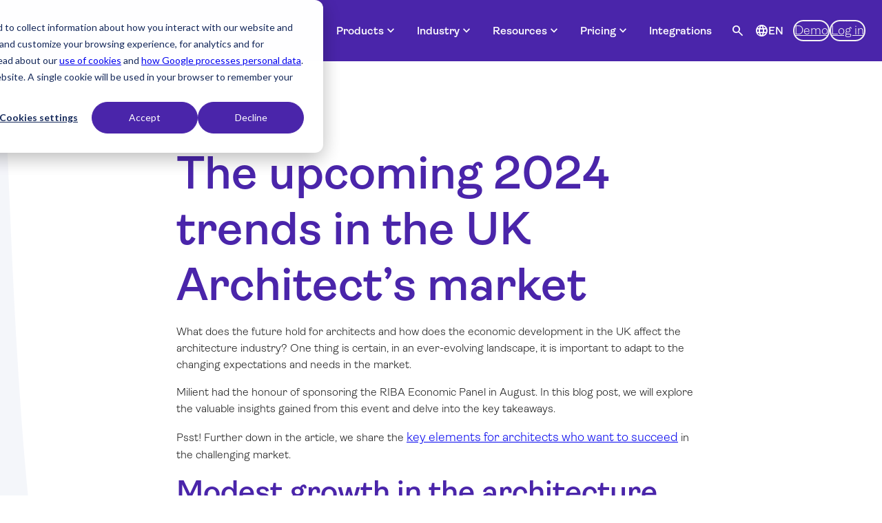

--- FILE ---
content_type: text/html; charset=UTF-8
request_url: https://www.milientsoftware.com/blog/2024-trends-uk-architects
body_size: 13642
content:
<!doctype html><html lang="en"><head>
    <meta charset="utf-8">
   
  <title>Trends in the UK Architect’s market: What will 2024 bring?</title>

    
      <link rel="shortcut icon" href="https://www.milientsoftware.com/hubfs/Milient_favicon.svg">
    
    <meta name="description" content="Discover the upcoming trends in the UK architecture market for 2024. Explore insights from the RIBA Economic Panel">
    
    
    
    

    <script>
      var nimbly = {
        plugins: {}
      }
    </script>

    

    
      
    
    <meta name="viewport" content="width=device-width, initial-scale=1">

    
    <meta property="og:description" content="Discover the upcoming trends in the UK architecture market for 2024. Explore insights from the RIBA Economic Panel">
    <meta property="og:title" content="Trends in the UK Architect’s market: What will 2024 bring?">
    <meta name="twitter:description" content="Discover the upcoming trends in the UK architecture market for 2024. Explore insights from the RIBA Economic Panel">
    <meta name="twitter:title" content="Trends in the UK Architect’s market: What will 2024 bring?">

    

    
    <style>
a.cta_button{-moz-box-sizing:content-box !important;-webkit-box-sizing:content-box !important;box-sizing:content-box !important;vertical-align:middle}.hs-breadcrumb-menu{list-style-type:none;margin:0px 0px 0px 0px;padding:0px 0px 0px 0px}.hs-breadcrumb-menu-item{float:left;padding:10px 0px 10px 10px}.hs-breadcrumb-menu-divider:before{content:'›';padding-left:10px}.hs-featured-image-link{border:0}.hs-featured-image{float:right;margin:0 0 20px 20px;max-width:50%}@media (max-width: 568px){.hs-featured-image{float:none;margin:0;width:100%;max-width:100%}}.hs-screen-reader-text{clip:rect(1px, 1px, 1px, 1px);height:1px;overflow:hidden;position:absolute !important;width:1px}
</style>

<link rel="stylesheet" href="https://www.milientsoftware.com/hubfs/hub_generated/template_assets/1/98076341418/1763548920028/template_base.min.css">
<link rel="stylesheet" href="https://www.milientsoftware.com/hubfs/hub_generated/template_assets/1/98073207055/1763548918349/template_global-theme-settings.min.css">
<link rel="stylesheet" href="https://www.milientsoftware.com/hubfs/hub_generated/template_assets/1/98079585202/1763548912649/template_sections.min.css">
<link class="hs-async-css" rel="preload" href="https://www.milientsoftware.com/hubfs/hub_generated/template_assets/1/98079303097/1763548917815/template_print.min.css" as="style" onload="this.onload=null;this.rel='stylesheet'">
<noscript><link rel="stylesheet" href="https://www.milientsoftware.com/hubfs/hub_generated/template_assets/1/98079303097/1763548917815/template_print.min.css"></noscript>
<link rel="stylesheet" href="https://www.milientsoftware.com/hubfs/hub_generated/template_assets/1/98073497527/1763548921017/template_blog-post.min.css">
<link rel="stylesheet" href="https://www.milientsoftware.com/hubfs/hub_generated/template_assets/1/98083235592/1763548930578/template_modules.css">
<link class="hs-async-css" rel="preload" href="https://www.milientsoftware.com/hubfs/hub_generated/template_assets/1/98083235591/1763548919628/template_custom.css" as="style" onload="this.onload=null;this.rel='stylesheet'">
<noscript><link rel="stylesheet" href="https://www.milientsoftware.com/hubfs/hub_generated/template_assets/1/98083235591/1763548919628/template_custom.css"></noscript>
<link rel="stylesheet" href="https://www.milientsoftware.com/hubfs/hub_generated/module_assets/1/237922151664/1747989187270/module_Header.min.css">

  <style>
    .card-module {
      position: relative;
    }
    .card-module--container {
      display: flex;
      flex-wrap: wrap;
      gap: 0 10px;
    }
    .card-module--item {
      flex-basis: 100%;
    }
    .card-module--item-inline {
      flex-basis: auto;
      align-self: center;
    }
  </style>

<link rel="stylesheet" href="https://www.milientsoftware.com/hubfs/hub_generated/module_assets/1/98073352307/1744221368967/module_blog-recent.min.css">
<style>
        .g-module-macros-text {
          display: inline-block;
        }
      </style>
<link rel="stylesheet" href="https://www.milientsoftware.com/hubfs/hub_generated/module_assets/1/98072480558/1744221358533/module_social-links.min.css">
<style>
@font-face {
  font-family: "Ambit";
  src: url("https://www.milientsoftware.com/hubfs/raw_assets/public/milient-nimbly-child/fonts/Ambit/WEB/Ambit-Light.woff") format("woff"),url("https://www.milientsoftware.com/hubfs/raw_assets/public/milient-nimbly-child/fonts/Ambit/WEB/Ambit-Light.woff2") format("woff2");
  font-display: swap;
}

@font-face {
  font-family: "Ambit";
  src: url("https://www.milientsoftware.com/hubfs/raw_assets/public/milient-nimbly-child/fonts/Ambit/WEB/Ambit-SemiBold.woff") format("woff"),url("https://www.milientsoftware.com/hubfs/raw_assets/public/milient-nimbly-child/fonts/Ambit/WEB/Ambit-SemiBold.woff2") format("woff2");
  font-display: swap;
  font-weight: 600;
}

@font-face {
  font-family: "Ambit";
  src: url("https://www.milientsoftware.com/hubfs/raw_assets/public/milient-nimbly-child/fonts/Ambit/WEB/Ambit-Light.woff") format("woff"),url("https://www.milientsoftware.com/hubfs/raw_assets/public/milient-nimbly-child/fonts/Ambit/WEB/Ambit-Light.woff2") format("woff2");
  font-display: swap;
  font-weight: 300;
}
</style>

<!-- Editor Styles -->
<style id="hs_editor_style" type="text/css">
/* HubSpot Styles (default) */
.global-footer-dndarea-row-0-background-layers {
  background-image: linear-gradient(rgba(20, 20, 20, 1), rgba(20, 20, 20, 1)) !important;
  background-position: left top !important;
  background-size: auto !important;
  background-repeat: no-repeat !important;
}
.global-footer-dndarea-column-1-row-2-margin {
  margin-top: 35px !important;
}
.global-footer-dndarea-column-2-padding {
  padding-bottom: 50px !important;
}
/* HubSpot Styles (mobile) */
@media (max-width: 991.98px) {
  .global-footer-dndarea-column-18-padding {
    padding-top: 0px !important;
  }
}
</style>
    <script type="application/ld+json">
{
  "mainEntityOfPage" : {
    "@type" : "WebPage",
    "@id" : "https://www.milientsoftware.com/blog/2024-trends-uk-architects"
  },
  "author" : {
    "name" : "Elin Ulset",
    "url" : "https://www.milientsoftware.com/blog/author/elin-ulset",
    "@type" : "Person"
  },
  "headline" : "Trends in the UK Architect’s market: What will 2024 bring?",
  "datePublished" : "2023-09-07T06:30:00.000Z",
  "dateModified" : "2024-12-09T14:57:33.774Z",
  "publisher" : {
    "name" : "Milient Software ",
    "logo" : {
      "url" : "https://20297952.fs1.hubspotusercontent-na1.net/hubfs/20297952/Milient_Logo_RGB_2.svg",
      "@type" : "ImageObject"
    },
    "@type" : "Organization"
  },
  "@context" : "https://schema.org",
  "@type" : "BlogPosting",
  "image" : [ "https://20297952.fs1.hubspotusercontent-na1.net/hubfs/20297952/Images/Blog/Architect%20market%20chartered%20practice%20revenue.jpg" ]
}
</script>

<script async src="https://www.milientsoftware.com/hubfs/hub_generated/template_assets/1/98083235597/1763548934857/template_bootstrap.min.js"></script>

    
<!--  Added by GoogleTagManager integration -->
<script>
var _hsp = window._hsp = window._hsp || [];
window.dataLayer = window.dataLayer || [];
function gtag(){dataLayer.push(arguments);}

var useGoogleConsentModeV2 = true;
var waitForUpdateMillis = 1000;



var hsLoadGtm = function loadGtm() {
    if(window._hsGtmLoadOnce) {
      return;
    }

    if (useGoogleConsentModeV2) {

      gtag('set','developer_id.dZTQ1Zm',true);

      gtag('consent', 'default', {
      'ad_storage': 'denied',
      'analytics_storage': 'denied',
      'ad_user_data': 'denied',
      'ad_personalization': 'denied',
      'wait_for_update': waitForUpdateMillis
      });

      _hsp.push(['useGoogleConsentModeV2'])
    }

    (function(w,d,s,l,i){w[l]=w[l]||[];w[l].push({'gtm.start':
    new Date().getTime(),event:'gtm.js'});var f=d.getElementsByTagName(s)[0],
    j=d.createElement(s),dl=l!='dataLayer'?'&l='+l:'';j.async=true;j.src=
    'https://www.googletagmanager.com/gtm.js?id='+i+dl;f.parentNode.insertBefore(j,f);
    })(window,document,'script','dataLayer','GTM-5MCM82H');

    window._hsGtmLoadOnce = true;
};

_hsp.push(['addPrivacyConsentListener', function(consent){
  if(consent.allowed || (consent.categories && consent.categories.analytics)){
    hsLoadGtm();
  }
}]);

</script>

<!-- /Added by GoogleTagManager integration -->


<script src="https://www.milientsoftware.com/hubfs/hub_generated/template_assets/1/232289722573/1751546478257/template_hubplanner_tracking.min.js"></script>
<link rel="amphtml" href="https://www.milientsoftware.com/blog/2024-trends-uk-architects?hs_amp=true">

<meta property="og:image" content="https://www.milientsoftware.com/hubfs/Images/Blog/Architect%20market%20chartered%20practice%20revenue.jpg">
<meta property="og:image:width" content="800">
<meta property="og:image:height" content="450">
<meta property="og:image:alt" content="2024 trends in the UK Architect’s market">
<meta name="twitter:image" content="https://www.milientsoftware.com/hubfs/Images/Blog/Architect%20market%20chartered%20practice%20revenue.jpg">
<meta name="twitter:image:alt" content="2024 trends in the UK Architect’s market">

<meta property="og:url" content="https://www.milientsoftware.com/blog/2024-trends-uk-architects">
<meta name="twitter:card" content="summary_large_image">

<link rel="canonical" href="https://www.milientsoftware.com/blog/2024-trends-uk-architects">
<link rel="preload" fetchpriority="high" as="image" href="https://www.milientsoftware.com/hubfs/Images/Graphics/Group2181.svg">
<meta property="og:type" content="article">
<link rel="alternate" type="application/rss+xml" href="https://www.milientsoftware.com/blog/rss.xml">
<meta name="twitter:domain" content="www.milientsoftware.com">

<meta http-equiv="content-language" content="en">
<link rel="alternate" hreflang="da" href="https://www.milientsoftware.com/da/blog/2024-trends-britiske-arkitekter">
<link rel="alternate" hreflang="en" href="https://www.milientsoftware.com/blog/2024-trends-uk-architects">
<link rel="alternate" hreflang="no" href="https://www.milientsoftware.com/no/blogg/2024-trender-arkitekter-storbritannia">
<link rel="alternate" hreflang="sv" href="https://www.milientsoftware.com/sv/blogg/2024trender-arkitekter-storbritanien">






    



  <meta name="generator" content="HubSpot"></head>
  <body>
<!--  Added by GoogleTagManager integration -->
<noscript><iframe src="https://www.googletagmanager.com/ns.html?id=GTM-5MCM82H" height="0" width="0" style="display:none;visibility:hidden"></iframe></noscript>

<!-- /Added by GoogleTagManager integration -->

    <div class="body_internal-wrp   hs-content-id-133272858412 hs-blog-post hs-blog-id-101820320928 id133272858412">

      <div id="top"></div>

   
        <div data-global-resource-path="milient-nimbly-child/templates/partials/global-header-settings.html">

<div class="container-fluid global-header-settings global-partial">
<div class="row-fluid-wrapper">
<div class="row-fluid">
<div class="span12 widget-span widget-type-cell " style="" data-widget-type="cell" data-x="0" data-w="12">

</div><!--end widget-span -->
</div>
</div>
</div></div>
        <header>
        <div id="hs_cos_wrapper_module_17478982789292" class="hs_cos_wrapper hs_cos_wrapper_widget hs_cos_wrapper_type_module" style="" data-hs-cos-general-type="widget" data-hs-cos-type="module">
  <link href="https://fonts.googleapis.com/css2?family=Material+Symbols+Outlined" rel="stylesheet">


<div class="header-global" style="position:fixed; width: 100%; z-index: 999; height: 89px;">
  <div class="container">
    <!-- Logo -->
    <div class="logo">
      <a href="https://www.milientsoftware.com">
        
          
          
          
          <img src="https://www.milientsoftware.com/hubfs/Milient%20Brand/Logo/Milient_Logo_RGB_NEG.svg" alt="Milient_Logo_RGB_NEG" loading="lazy" width="180" height="21">
        
      </a>
    </div>

    <button class="hamburger-toggle" aria-label="Toggle navigation">
      <span class="material-symbols-outlined">menu</span>
    </button>

    <!-- Navigation -->
    <nav class="header-global main-nav">
      <ul class="top-menu">
        
          
          
          <li class="menu-item has-dropdown">
            
              <span class="dropdown-toggle" data-dropdown-trigger>
                Products
                <span class="material-symbols-outlined">expand_more</span>
              </span>
            

            
              <ul class="dropdown-menu ">
                <h6>Products</h6>
                <div class="dropdown-grid" style="grid-template-columns: repeat(2, 1fr);">
                  
                    
                    
                    
                    

                    
                      
                      <a href="https://www.milientsoftware.com/product/project-management" class="submenu-item no-nested">
                        
                          <img src="https://www.milientsoftware.com/hubfs/Images%20and%20icons/Icons/Products/project.svg" alt="project" style="width:60px; vertical-align: middle;">
                        
                        <div class="no-nested-text">
                          <div class="submenu-title">
                            Project management
                            <span class="material-symbols-outlined">chevron_right</span>
                          </div>
                          
                            <div class="sub-description hide">Consolidate the entire flow from offer to invoice, with all the project tools in one place.</div>
                          
                        </div>
                      </a>
                  
                    
                  
                    
                    
                    
                    

                    
                      
                      <a href="https://www.milientsoftware.com/product/time-management" class="submenu-item no-nested">
                        
                          <img src="https://www.milientsoftware.com/hubfs/Images%20and%20icons/Icons/Products/clock_product.svg" alt="clock_product" style="width:60px; vertical-align: middle;">
                        
                        <div class="no-nested-text">
                          <div class="submenu-title">
                            Time management
                            <span class="material-symbols-outlined">chevron_right</span>
                          </div>
                          
                            <div class="sub-description hide">Track time, public holidays and time off to support resource planning.</div>
                          
                        </div>
                      </a>
                  
                    
                  
                    
                    
                    
                    

                    
                      
                      <a href="https://www.milientsoftware.com/product/resource-management" class="submenu-item no-nested">
                        
                          <img src="https://www.milientsoftware.com/hubfs/Images%20and%20icons/Icons/Features/planning.svg" alt="planning" style="width:60px; vertical-align: middle;">
                        
                        <div class="no-nested-text">
                          <div class="submenu-title">
                            Resource management
                            <span class="material-symbols-outlined">chevron_right</span>
                          </div>
                          
                            <div class="sub-description hide">Plan capacity, schedule resources and manage project resourcing.</div>
                          
                        </div>
                      </a>
                  
                    
                  
                    
                    
                    
                    

                    
                      
                      <a href="https://www.milientsoftware.com/product/knowledge-management" class="submenu-item no-nested">
                        
                          <img src="https://www.milientsoftware.com/hubfs/Images%20and%20icons/Icons/Products/bulb_purple.png" alt="bulb_purple" style="width:60px; vertical-align: middle;">
                        
                        <div class="no-nested-text">
                          <div class="submenu-title">
                            Knowledge Management
                            <span class="material-symbols-outlined">chevron_right</span>
                          </div>
                          
                            <div class="sub-description hide">Gather your knowledge base in one place, connected to your project flow.</div>
                          
                        </div>
                      </a>
                  
                    
                  
                </div>
                

              </ul>
            
          </li>
        
          
          
          <li class="menu-item has-dropdown">
            
              <span class="dropdown-toggle" data-dropdown-trigger>
                Industry
                <span class="material-symbols-outlined">expand_more</span>
              </span>
            

            
              <ul class="dropdown-menu ">
                <h6>Industry</h6>
                <div class="dropdown-grid" style="grid-template-columns: repeat(3, 1fr);">
                  
                    
                    
                      
                        
                      
                    
                      
                        
                      
                    
                    
                    

                    
                      <li class="submenu-item has-nested-dropdown icon">
                        
                          <a href="https://www.milientsoftware.com/industry/architects" class="submenu-title">
                            <div class="icon-text">
                          
                          <img src="https://www.milientsoftware.com/hubfs/Images%20and%20icons/Icons/Industry/architects.svg" alt="architects" style="width: 30px; vertical-align: middle;">
                          
                            Architects
                            </div>
                            <span class="material-symbols-outlined">chevron_right</span>
                          </a>
                        

                        

                        
                          <ul class="nested-dropdown">
                            
                              
                              <li>
                                
                                  <a href="https://www.milientsoftware.com/industry/architects#small_teams">
                                    <div class="icon-text">
                                      
                                      Small teams (1-30)
                                    </div>
                                    <span class="material-symbols-outlined">chevron_right</span>
                                  </a>
                                

                                
                              </li>
                            
                              
                              <li>
                                
                                  <a href="https://www.milientsoftware.com/industry/architects#growing_teams">
                                    <div class="icon-text">
                                      
                                      Growing &amp; Large teams (16+)
                                    </div>
                                    <span class="material-symbols-outlined">chevron_right</span>
                                  </a>
                                

                                
                                  <ul class="third-sub-dropdown">
                                    
                                      
                                      <li>
                                        
                                          <div class="third-sub-item">
                                            
                                          </div>
                                        
                                      </li>
                                    
                                  </ul>
                                
                              </li>
                            
                          </ul>
                        
                      </li>
                    
                  
                    
                    
                      
                        
                      
                    
                      
                        
                      
                    
                    
                    

                    
                      <li class="submenu-item has-nested-dropdown icon">
                        
                          <a href="https://www.milientsoftware.com/industry/engineer" class="submenu-title">
                            <div class="icon-text">
                          
                          <img src="https://www.milientsoftware.com/hubfs/Images%20and%20icons/Icons/Industry/engineer.svg" alt="engineer" style="width: 30px; vertical-align: middle;">
                          
                            Engineers
                            </div>
                            <span class="material-symbols-outlined">chevron_right</span>
                          </a>
                        

                        

                        
                          <ul class="nested-dropdown">
                            
                              
                              <li>
                                
                                  <a href="https://www.milientsoftware.com/industry/engineer#small_teams">
                                    <div class="icon-text">
                                      
                                      Small teams (1-15)
                                    </div>
                                    <span class="material-symbols-outlined">chevron_right</span>
                                  </a>
                                

                                
                              </li>
                            
                              
                              <li>
                                
                                  <a href="https://www.milientsoftware.com/industry/engineer#growing_teams">
                                    <div class="icon-text">
                                      
                                      Growing &amp; Large teams (16+)
                                    </div>
                                    <span class="material-symbols-outlined">chevron_right</span>
                                  </a>
                                

                                
                                  <ul class="third-sub-dropdown">
                                    
                                      
                                      <li>
                                        
                                          <div class="third-sub-item">
                                            
                                          </div>
                                        
                                      </li>
                                    
                                  </ul>
                                
                              </li>
                            
                          </ul>
                        
                      </li>
                    
                  
                    
                    
                      
                        
                      
                    
                      
                        
                      
                    
                      
                        
                      
                    
                    
                    

                    
                      <li class="submenu-item has-nested-dropdown icon">
                        
                          <a href="https://www.milientsoftware.com/industry/it-consultants" class="submenu-title">
                            <div class="icon-text">
                          
                          <img src="https://www.milientsoftware.com/hubfs/Images%20and%20icons/Icons/Industry/it.svg" alt="it" style="width: 30px; vertical-align: middle;">
                          
                            IT Consultancy
                            </div>
                            <span class="material-symbols-outlined">chevron_right</span>
                          </a>
                        

                        

                        
                          <ul class="nested-dropdown">
                            
                              
                              <li>
                                
                                  <a href="https://www.milientsoftware.com/industry/it-consultants#small_teams">
                                    <div class="icon-text">
                                      
                                      Small teams (1-50)
                                    </div>
                                    <span class="material-symbols-outlined">chevron_right</span>
                                  </a>
                                

                                
                              </li>
                            
                              
                              <li>
                                
                                  <a href="https://www.milientsoftware.com/industry/it-consultants#growing_teams">
                                    <div class="icon-text">
                                      
                                      Growing teams (15-250)
                                    </div>
                                    <span class="material-symbols-outlined">chevron_right</span>
                                  </a>
                                

                                
                                  <ul class="third-sub-dropdown">
                                    
                                      
                                      <li>
                                        
                                          <div class="third-sub-item">
                                            
                                          </div>
                                        
                                      </li>
                                    
                                  </ul>
                                
                              </li>
                            
                              
                              <li>
                                
                                  <a href="https://www.milientsoftware.com/industry/it-consultants#large_teams">
                                    <div class="icon-text">
                                      
                                      Large teams (250+)
                                    </div>
                                    <span class="material-symbols-outlined">chevron_right</span>
                                  </a>
                                

                                
                              </li>
                            
                          </ul>
                        
                      </li>
                    
                  
                    
                    
                      
                        
                      
                    
                      
                        
                      
                    
                      
                        
                      
                    
                    
                    

                    
                      <li class="submenu-item has-nested-dropdown icon">
                        
                          <a href="https://www.milientsoftware.com/industry/it-departments" class="submenu-title">
                            <div class="icon-text">
                          
                          <img src="https://www.milientsoftware.com/hubfs/Images%20and%20icons/Icons/Industry/it.svg" alt="it" style="width: 30px; vertical-align: middle;">
                          
                            IT Department
                            </div>
                            <span class="material-symbols-outlined">chevron_right</span>
                          </a>
                        

                        

                        
                          <ul class="nested-dropdown">
                            
                              
                              <li>
                                
                                  <a href="https://www.milientsoftware.com/industry/it-departments#small_teams">
                                    <div class="icon-text">
                                      
                                      Small teams (1-50)
                                    </div>
                                    <span class="material-symbols-outlined">chevron_right</span>
                                  </a>
                                

                                
                              </li>
                            
                              
                              <li>
                                
                                  <a href="https://www.milientsoftware.com/industry/it-departments#growing_teams">
                                    <div class="icon-text">
                                      
                                      Growing teams (15-250)
                                    </div>
                                    <span class="material-symbols-outlined">chevron_right</span>
                                  </a>
                                

                                
                                  <ul class="third-sub-dropdown">
                                    
                                      
                                      <li>
                                        
                                          <div class="third-sub-item">
                                            
                                          </div>
                                        
                                      </li>
                                    
                                  </ul>
                                
                              </li>
                            
                              
                              <li>
                                
                                  <a href="https://www.milientsoftware.com/industry/it-departments#large_teams">
                                    <div class="icon-text">
                                      
                                      Large teams (250+)
                                    </div>
                                    <span class="material-symbols-outlined">chevron_right</span>
                                  </a>
                                

                                
                              </li>
                            
                          </ul>
                        
                      </li>
                    
                  
                    
                    
                      
                        
                      
                    
                      
                        
                      
                    
                    
                    

                    
                      <li class="submenu-item has-nested-dropdown icon">
                        
                          <a href="https://www.milientsoftware.com/industry/professional-services" class="submenu-title">
                            <div class="icon-text">
                          
                          <img src="https://www.milientsoftware.com/hubfs/Images%20and%20icons/Icons/Industry/industry_other.svg" alt="industry_other" style="width: 30px; vertical-align: middle;">
                          
                            Professional Services
                            </div>
                            <span class="material-symbols-outlined">chevron_right</span>
                          </a>
                        

                        

                        
                          <ul class="nested-dropdown">
                            
                              
                              <li>
                                
                                  <a href="https://www.milientsoftware.com/industry/professional-services#small_teams">
                                    <div class="icon-text">
                                      
                                      Small teams (1-10)
                                    </div>
                                    <span class="material-symbols-outlined">chevron_right</span>
                                  </a>
                                

                                
                                  <ul class="third-sub-dropdown">
                                    
                                      
                                      <li>
                                        
                                          <div class="third-sub-item">
                                            
                                          </div>
                                        
                                      </li>
                                    
                                  </ul>
                                
                              </li>
                            
                              
                              <li>
                                
                                  <a href="https://www.milientsoftware.com/industry/professional-services#medium_teams">
                                    <div class="icon-text">
                                      
                                      Medium teams (10+)
                                    </div>
                                    <span class="material-symbols-outlined">chevron_right</span>
                                  </a>
                                

                                
                                  <ul class="third-sub-dropdown">
                                    
                                      
                                      <li>
                                        
                                          <div class="third-sub-item">
                                            
                                          </div>
                                        
                                      </li>
                                    
                                  </ul>
                                
                              </li>
                            
                          </ul>
                        
                      </li>
                    
                  
                </div>
                

              </ul>
            
          </li>
        
          
          
          <li class="menu-item has-dropdown">
            
              <span class="dropdown-toggle" data-dropdown-trigger>
                Resources
                <span class="material-symbols-outlined">expand_more</span>
              </span>
            

            
              <ul class="dropdown-menu ">
                <h6>Resources</h6>
                <div class="dropdown-grid" style="grid-template-columns: repeat(3, 1fr);">
                  
                    
                    
                      
                        
                      
                    
                      
                        
                      
                    
                      
                        
                      
                    
                    
                    

                    
                      <li class="submenu-item has-nested-dropdown ">
                        
                          <div class="submenu-title">
                             <div class="icon-text">
                            
                            Get to know the solutions
                          </div>
                         </div>
                        

                        

                        
                          <ul class="nested-dropdown">
                            
                              
                              <li>
                                
                                  <a href="https://www.milientsoftware.com/references">
                                    <div class="icon-text">
                                      
                                      Testimonials
                                    </div>
                                    <span class="material-symbols-outlined">chevron_right</span>
                                  </a>
                                

                                
                              </li>
                            
                              
                              <li>
                                
                                  <a href="https://www.milientsoftware.com/interactive-demo">
                                    <div class="icon-text">
                                      
                                      Interactive demos
                                    </div>
                                    <span class="material-symbols-outlined">chevron_right</span>
                                  </a>
                                

                                
                              </li>
                            
                              
                              <li>
                                
                                  <a href="https://signup.hubplanner.com/auth#/signup">
                                    <div class="icon-text">
                                      
                                      Trial - Resource management
                                    </div>
                                    <span class="material-symbols-outlined">chevron_right</span>
                                  </a>
                                

                                
                              </li>
                            
                          </ul>
                        
                      </li>
                    
                  
                    
                    
                      
                        
                      
                    
                      
                        
                      
                    
                      
                        
                      
                    
                    
                    

                    
                      <li class="submenu-item has-nested-dropdown ">
                        
                          <div class="submenu-title">
                             <div class="icon-text">
                            
                            Improve your workflow
                          </div>
                         </div>
                        

                        

                        
                          <ul class="nested-dropdown">
                            
                              
                              <li>
                                
                                  <a href="https://www.milientsoftware.com/guides">
                                    <div class="icon-text">
                                      
                                      Guides
                                    </div>
                                    <span class="material-symbols-outlined">chevron_right</span>
                                  </a>
                                

                                
                              </li>
                            
                              
                              <li>
                                
                                  <a href="https://www.milientsoftware.com/blog">
                                    <div class="icon-text">
                                      
                                      Blog
                                    </div>
                                    <span class="material-symbols-outlined">chevron_right</span>
                                  </a>
                                

                                
                              </li>
                            
                              
                              <li>
                                
                                  <a href="https://www.milientsoftware.com/demo">
                                    <div class="icon-text">
                                      
                                      Get in touch
                                    </div>
                                    <span class="material-symbols-outlined">chevron_right</span>
                                  </a>
                                

                                
                              </li>
                            
                          </ul>
                        
                      </li>
                    
                  
                    
                    
                      
                        
                      
                    
                      
                        
                      
                    
                      
                        
                      
                    
                    
                    

                    
                      <li class="submenu-item has-nested-dropdown ">
                        
                          <div class="submenu-title">
                             <div class="icon-text">
                            
                            About us
                          </div>
                         </div>
                        

                        

                        
                          <ul class="nested-dropdown">
                            
                              
                              <li>
                                
                                  <a href="https://www.milientsoftware.com/about-us">
                                    <div class="icon-text">
                                      
                                      About Milient
                                    </div>
                                    <span class="material-symbols-outlined">chevron_right</span>
                                  </a>
                                

                                
                              </li>
                            
                              
                              <li>
                                
                                  <a href="https://www.milientsoftware.com/support">
                                    <div class="icon-text">
                                      
                                      Support
                                    </div>
                                    <span class="material-symbols-outlined">chevron_right</span>
                                  </a>
                                

                                
                              </li>
                            
                              
                              <li>
                                
                                  <a href="https://www.milientsoftware.com/onboarding">
                                    <div class="icon-text">
                                      
                                      Onboarding
                                    </div>
                                    <span class="material-symbols-outlined">chevron_right</span>
                                  </a>
                                

                                
                              </li>
                            
                          </ul>
                        
                      </li>
                    
                  
                </div>
                

              </ul>
            
          </li>
        
          
          
          <li class="menu-item has-dropdown">
            
              <span class="dropdown-toggle" data-dropdown-trigger>
                Pricing
                <span class="material-symbols-outlined">expand_more</span>
              </span>
            

            
              <ul class="dropdown-menu ">
                <h6>Pricing</h6>
                <div class="dropdown-grid" style="grid-template-columns: repeat(2, 1fr);">
                  
                    
                    
                    
                    

                    
                      
                      <a href="https://www.milientsoftware.com/pricing/project-management" class="submenu-item no-nested">
                        
                          <img src="https://www.milientsoftware.com/hubfs/Images%20and%20icons/Icons/Products/project.svg" alt="project" style="width:60px; vertical-align: middle;">
                        
                        <div class="no-nested-text">
                          <div class="submenu-title">
                            Project management
                            <span class="material-symbols-outlined">chevron_right</span>
                          </div>
                          
                            <div class="sub-description hide">Pricing &amp; Plans</div>
                          
                        </div>
                      </a>
                  
                    
                  
                    
                    
                    
                    

                    
                      
                      <a href="https://www.milientsoftware.com/pricing/time-management" class="submenu-item no-nested">
                        
                          <img src="https://www.milientsoftware.com/hubfs/Images%20and%20icons/Icons/Products/clock_product.svg" alt="clock_product" style="width:60px; vertical-align: middle;">
                        
                        <div class="no-nested-text">
                          <div class="submenu-title">
                            Time management
                            <span class="material-symbols-outlined">chevron_right</span>
                          </div>
                          
                            <div class="sub-description hide">Pricing &amp; Plans</div>
                          
                        </div>
                      </a>
                  
                    
                  
                    
                    
                    
                    

                    
                      
                      <a href="https://www.milientsoftware.com/pricing/resource-management" class="submenu-item no-nested">
                        
                          <img src="https://www.milientsoftware.com/hubfs/Images%20and%20icons/Icons/Products/planning.svg" alt="planning" style="width:60px; vertical-align: middle;">
                        
                        <div class="no-nested-text">
                          <div class="submenu-title">
                            Resource management
                            <span class="material-symbols-outlined">chevron_right</span>
                          </div>
                          
                            <div class="sub-description hide">Pricing &amp; Plans</div>
                          
                        </div>
                      </a>
                  
                    
                  
                    
                    
                    
                    

                    
                      
                      <a href="https://www.milientsoftware.com/pricing/project-management" class="submenu-item no-nested">
                        
                          <img src="https://www.milientsoftware.com/hubfs/Images%20and%20icons/Icons/Products/bulb_purple.png" alt="bulb_purple" style="width:60px; vertical-align: middle;">
                        
                        <div class="no-nested-text">
                          <div class="submenu-title">
                            Knowledge Management
                            <span class="material-symbols-outlined">chevron_right</span>
                          </div>
                          
                            <div class="sub-description hide">Pricing &amp; Plans. Module shown together with Project Management.</div>
                          
                        </div>
                      </a>
                  
                    
                  
                </div>
                

              </ul>
            
          </li>
        
          
          
          <li class="menu-item ">
            
              <a href="https://www.milientsoftware.com/integrations" class="dropdown-toggle">
                Integrations
              </a>
            

            
          </li>
        
      </ul>

      <!-- Search -->
      <div class="search-switcher-dropdown">
        <div class="search-button" role="button" tabindex="0">
          <span class="material-symbols-outlined">search</span>
        </div>
        <div class="search-options">
          <div class="hs-search-field">
            <form action="/hs-search-results" method="get" class="hs-search-field__form" role="search">
              <div class="search-input-wrapper">
                <span class="material-symbols-outlined search-icon">search</span>
                <input type="text" class="hs-search-field__input" name="term" placeholder="Search..." aria-label="Søk" autocomplete="off" required>
              </div>
            </form>
            <ul class="hs-search-field__suggestions"></ul>
          </div>
        </div>
      </div>

      <!-- Language and Buttons -->
      <div class="extended-nav">
        
          
          
          
          <div class="language-switcher-dropdown">
            <div class="language-button" role="button" tabindex="0">
              <span class="material-symbols-outlined">language</span>
              <span class="lang-short">EN</span>
              <span class="lang-full">English</span>
            </div>
            <ul class="language-options">
              
                
                  <li><a href="https://www.milientsoftware.com/da/blog/2024-trends-britiske-arkitekter">Dansk</a></li>
                
              
                
                  <li><a href="https://www.milientsoftware.com/no/blogg/2024-trender-arkitekter-storbritannia">Norsk</a></li>
                
              
                
                  <li><a href="https://www.milientsoftware.com/sv/blogg/2024trender-arkitekter-storbritanien">Svenska</a></li>
                
              
            </ul>
          </div>
        

        <div class="buttons">
          
          <a class="btn-link btn-regular light" style="
         background-color: #4A25AA;
         color: #F4F4F4;
         --border-color: 2px solid #F4F4F4;
         border-radius: 35px;" href="https://www.milientsoftware.com/demo">
            Demo
	</a>
          
          <a class="btn-link btn-regular light" style="
         background-color: #4A25AA;
         color: #F4F4F4;
         --border-color: 2px solid #F4F4F4;
         border-radius: 35px;" href="https://www.milientsoftware.com/log-in-milient" target="_blank" rel="noopener">
            Log in
	</a>
          
        </div>
      </div>
    </nav>
  </div>
</div>
<div class="header-global-spacer" style="height: 89px;"></div></div>
        </header>

      


      <main id="main-content" class="main-content">
        
  <div class="blog-post-template blog-post-template-bg">
    <div class="blog-post_wrp blog-post-section blog-post-section-custom">
      <article class="blog-post">
        
        <span class="h5 blog-post-pre-header">
        <span id="hs_cos_wrapper_pre_header" class="hs_cos_wrapper hs_cos_wrapper_widget hs_cos_wrapper_type_rich_text" style="" data-hs-cos-general-type="widget" data-hs-cos-type="rich_text"><p>&nbsp;</p></span>
        </span>
        <h1 class="h1 blog-post__heading">
          <span id="hs_cos_wrapper_name" class="hs_cos_wrapper hs_cos_wrapper_meta_field hs_cos_wrapper_type_text" style="" data-hs-cos-general-type="meta_field" data-hs-cos-type="text">The upcoming 2024 trends in the UK Architect’s market</span>
        </h1>
        

        <div class="blog-post__body">
          <span id="hs_cos_wrapper_post_body" class="hs_cos_wrapper hs_cos_wrapper_meta_field hs_cos_wrapper_type_rich_text" style="" data-hs-cos-general-type="meta_field" data-hs-cos-type="rich_text"><p>What does the future hold for architects and how does the economic development in the UK affect the architecture industry? One thing is certain, in an ever-evolving landscape, it is important to adapt to the changing expectations and needs in the market.</p>
<p>Milient had the honour of sponsoring the RIBA Economic Panel in August. In this blog post, we will explore the valuable insights gained from this event and delve into the key takeaways.</p>
<p>Psst! Further down in the article, we share the <a href="#keys" rel="noopener">key elements for architects who want to succeed</a> in the challenging market.</p>
<!--more-->
<h3>Modest growth in the architecture sector for 2024 and 2025</h3>
<p>The outlook presented by RIBA for the architecture industry is rather somber. While there is hope for gradual improvement in the coming years, it is evident that these gains may not fully compensate for the ground lost over the past three challenging years.</p>
<p>Following the pandemic, the industry experienced a significant decline. The recovery has been slow, and the sector has been grappling with economic obstacles such as soaring building costs, surges in energy expenses, and shortages of labour and materials. Additionally, the widespread inflation in the British economy has cast a shadow over most industries.</p>
<p>Although there has been a resurgence in revenue among UK architects, it is unlikely that the revenue of chartered practices will surpass its pre-pandemic peak. According to RIBA, the Bank of England is predicting a two-year recession, with the UK economy not expected to experience growth until late 2024 or early 2025.</p>
<p><span style="background-color: transparent; font-family: Ambit, var(--system-fonts);">&nbsp;</span></p>
<h3><img src="https://www.milientsoftware.com/hs-fs/hubfs/Images/Blog/Architect%20market%20chartered%20practice%20revenue.jpg?width=800&amp;height=450&amp;name=Architect%20market%20chartered%20practice%20revenue.jpg" width="800" height="450" loading="lazy" alt="Architect market chartered practice revenue" style="height: auto; max-width: 100%; width: 800px;" srcset="https://www.milientsoftware.com/hs-fs/hubfs/Images/Blog/Architect%20market%20chartered%20practice%20revenue.jpg?width=400&amp;height=225&amp;name=Architect%20market%20chartered%20practice%20revenue.jpg 400w, https://www.milientsoftware.com/hs-fs/hubfs/Images/Blog/Architect%20market%20chartered%20practice%20revenue.jpg?width=800&amp;height=450&amp;name=Architect%20market%20chartered%20practice%20revenue.jpg 800w, https://www.milientsoftware.com/hs-fs/hubfs/Images/Blog/Architect%20market%20chartered%20practice%20revenue.jpg?width=1200&amp;height=675&amp;name=Architect%20market%20chartered%20practice%20revenue.jpg 1200w, https://www.milientsoftware.com/hs-fs/hubfs/Images/Blog/Architect%20market%20chartered%20practice%20revenue.jpg?width=1600&amp;height=900&amp;name=Architect%20market%20chartered%20practice%20revenue.jpg 1600w, https://www.milientsoftware.com/hs-fs/hubfs/Images/Blog/Architect%20market%20chartered%20practice%20revenue.jpg?width=2000&amp;height=1125&amp;name=Architect%20market%20chartered%20practice%20revenue.jpg 2000w, https://www.milientsoftware.com/hs-fs/hubfs/Images/Blog/Architect%20market%20chartered%20practice%20revenue.jpg?width=2400&amp;height=1350&amp;name=Architect%20market%20chartered%20practice%20revenue.jpg 2400w" sizes="(max-width: 800px) 100vw, 800px"><br><br>Stability in a difficult business climate</h3>
<p>According to the RIBA&nbsp;<a href="https://www.architecture.com/knowledge-and-resources/resources-landing-page/business-benchmarking" rel="noopener" target="_blank">benchmarking report</a>, the financial progress in the architecture industry may be slow, with revenue only increasing by 1 percent and profits remaining flat. However, RIBA acknowledges that stability, although considered "boring," is a remarkable achievement in today's challenging business climate.</p>
<p>The more optimistic voices place their emphasis on the ability of UK architects to diversify and successfully adjust to changing market demands. This adaptability brings a sense of optimism for the continuous growth of the architecture sector.</p>
<h3>Workload Expectations among UK architecture firms</h3>
<p>When we consider UK architects' expectations for workload growth, insights from the RIBA survey shed light on an interesting contrast. The survey revealed that a majority of architectural firms do not anticipate significant growth, with smaller practices expressing a heightened sense of pessimism about future workloads. In contrast, larger practices remain slightly more optimistic. It is important to note that these larger practices constitute a substantial portion of the architectural landscape in the UK.</p>
<p><img src="https://www.milientsoftware.com/hs-fs/hubfs/Images/Blog/Workload%20index%20small%20vs%20med%20lar.jpg?width=800&amp;height=450&amp;name=Workload%20index%20small%20vs%20med%20lar.jpg" width="800" height="450" loading="lazy" alt="Workload index small vs med lar" style="height: auto; max-width: 100%; width: 800px;" srcset="https://www.milientsoftware.com/hs-fs/hubfs/Images/Blog/Workload%20index%20small%20vs%20med%20lar.jpg?width=400&amp;height=225&amp;name=Workload%20index%20small%20vs%20med%20lar.jpg 400w, https://www.milientsoftware.com/hs-fs/hubfs/Images/Blog/Workload%20index%20small%20vs%20med%20lar.jpg?width=800&amp;height=450&amp;name=Workload%20index%20small%20vs%20med%20lar.jpg 800w, https://www.milientsoftware.com/hs-fs/hubfs/Images/Blog/Workload%20index%20small%20vs%20med%20lar.jpg?width=1200&amp;height=675&amp;name=Workload%20index%20small%20vs%20med%20lar.jpg 1200w, https://www.milientsoftware.com/hs-fs/hubfs/Images/Blog/Workload%20index%20small%20vs%20med%20lar.jpg?width=1600&amp;height=900&amp;name=Workload%20index%20small%20vs%20med%20lar.jpg 1600w, https://www.milientsoftware.com/hs-fs/hubfs/Images/Blog/Workload%20index%20small%20vs%20med%20lar.jpg?width=2000&amp;height=1125&amp;name=Workload%20index%20small%20vs%20med%20lar.jpg 2000w, https://www.milientsoftware.com/hs-fs/hubfs/Images/Blog/Workload%20index%20small%20vs%20med%20lar.jpg?width=2400&amp;height=1350&amp;name=Workload%20index%20small%20vs%20med%20lar.jpg 2400w" sizes="(max-width: 800px) 100vw, 800px"></p>
<a id="keys" data-hs-anchor="true"></a>
<p>&nbsp;</p>
<h2>Keys to Success in Shifting Tides</h2>
<p>So, what are the essential elements for architects aiming to thrive in an ever-evolving market? Let us explore three vital factors:</p>
<h5>1. Certifications and Standards:</h5>
<p>In today's architectural landscape, certifications and standards are paramount. Clients place tremendous importance on an architecture firm's commitment to certain standards. Some clients explicitly demand such certifications, while others increasingly view them as a critical factor when selecting an architect. Therefore, ensuring that your firm possesses these credentials can be a pivotal step in securing projects and client trust.</p>
<h5>2. Adapting to Required Skill Sets:</h5>
<p>Sustainability has transformed from a peripheral consideration to a central focal point in architecture projects. Clients now actively seek out architects who possess expertise in sustainability and its benefits. To thrive in this evolving industry, architects must equip themselves with the knowledge and language of sustainability, enabling them to effectively communicate its advantages to potential clients.</p>
<p>By embracing this adaptability in skill sets, architecture firms position themselves for success, remaining aligned with the shifting demands of the industry.</p>
<h5>3. The Holistic Approach:</h5>
<p>Lastly, it's essential for architects to embrace a holistic perspective that accounts for the profound impact of construction on communities and the environment. Having this approach can help architects craft designs that resonate deeply with the values and aspirations of society at large.</p>
<h2>Conclusion</h2>
<p>In conclusion, the UK architectural landscape is undergoing significant shifts, and success hinges on adapting to new requirements for skills, embracing standards, and fostering sustainability. By adhering to these principles, architects can not only navigate these evolving tides but also lead the way in shaping a better future for our built environment.</p></span>
        </div>

      </article>
    </div>
  </div>


  <div class="prompt-area-wrp">
    <div class="prompt-area blog-post-section">
      <div class="span12">
        <div id="hs_cos_wrapper_header" class="hs_cos_wrapper hs_cos_wrapper_widget hs_cos_wrapper_type_module" style="" data-hs-cos-general-type="widget" data-hs-cos-type="module">


<style>
  #hs_cos_wrapper_header .heading-module { text-align:LEFT; }

</style>


  <div class="heading-module_wrp">
    <div class="heading-module heading-module--98071251461 ">

      <style>#hs_cos_wrapper_header .heading-style { color:#FFFFFF; }

#hs_cos_wrapper_header .heading-style .g-module-macros-heading__link { --color:#FFFFFF; }

#hs_cos_wrapper_header .heading-style .g-module-macros-heading__link:hover { --hover-color:rgb(255,255,255,85%); }
</style><h2 data-field-name="Heading" class="h2 g-module-macros-heading heading-style  editor-tooltip editor-nimbly-tooltip">A system for architects – made by architects</h2>

    </div>
  </div>
</div>
      </div>
      <div class="prompt-content">
        <div class="span8">
        <span id="hs_cos_wrapper_left_column" class="hs_cos_wrapper hs_cos_wrapper_widget hs_cos_wrapper_type_rich_text" style="" data-hs-cos-general-type="widget" data-hs-cos-type="rich_text"><p style="font-size: 22px;"><span style="color: #ffffff;">What if you could gather all the key features in your projects in just one system? This very idea is what incepted the creation of Milient, and the result is a comprehensive system for project management that is tailor-made for the unique needs and working style of architects. </span><span style="color: #ffffff;">Book a meeting with us today!</span></p></span>
        </div>
        <div class="span4">
          <div id="hs_cos_wrapper_card1" class="hs_cos_wrapper hs_cos_wrapper_widget hs_cos_wrapper_type_module" style="" data-hs-cos-general-type="widget" data-hs-cos-type="module">

















<style>
  #hs_cos_wrapper_card1 .card-module {}

#hs_cos_wrapper_card1 .card-module--container { justify-content:center; }

#hs_cos_wrapper_card1 .card-module__image { text-align:LEFT; }

#hs_cos_wrapper_card1 .card-module__icon { text-align:LEFT; }

#hs_cos_wrapper_card1 .card-module__text { text-align:LEFT; }

#hs_cos_wrapper_card1 .card-module__heading { text-align:LEFT; }

#hs_cos_wrapper_card1 .card-module__subheading { text-align:LEFT; }

#hs_cos_wrapper_card1 .card-module__richtext {}

#hs_cos_wrapper_card1 .card-module__link { text-align:LEFT; }

#hs_cos_wrapper_card1 .card-module__secondary-link { text-align:LEFT; }

#hs_cos_wrapper_card1 .card-module__button {
  text-align:LEFT;
  padding-right:10px;
}

#hs_cos_wrapper_card1 .card-module__secondary-button { text-align:LEFT; }

</style>


<div class="card-module_wrp ">
  <div class="card-module card-module--container card-module--98825897119 ">
    
      
        
      
    
      
        
      
    
      
        
      
    
      
        
      
    
      
        
      
    
      
        
      
    
      
        
      
    
      
        
      
    
      
        
    <div class="card-module__button card-module--item
     card-module--item-inline">
      


    <style></style><a href="https://www.milientsoftware.com/get-started" data-field-name="Button" class="g-module-macros-btn btn-style editor-tooltip editor-nimbly-tooltip
         btn-link 
        btn-secondary2
        btn-regular
        
        
        
        ">Book a meeting</a>
    </div>
  
      
    
      
        
    <div class="card-module__secondary-button card-module--item
       card-module--item-inline">
      


    <style></style><a href="https://www.milientsoftware.com/references" data-field-name="Secondary-button" class="g-module-macros-btn btn-style--secondary editor-tooltip editor-nimbly-tooltip
         btn-link 
        btn-secondary3
        btn-regular
        
        
        
        ">Read customer references</a>
    </div>
  
      
    
  </div>
</div></div>
        </div>
      </div>
    </div>
  </div>



  
  <div class="blog-recent-posts_wrp">
    <div class="blog-recent-posts blog-post-section">
      <div class="blog-post-section-content">
        <div class="span8">
          <div id="hs_cos_wrapper_recent-heading" class="hs_cos_wrapper hs_cos_wrapper_widget hs_cos_wrapper_type_module" style="" data-hs-cos-general-type="widget" data-hs-cos-type="module">


<style>
  #hs_cos_wrapper_recent-heading .heading-module { text-align:LEFT; }

</style>


  <div class="heading-module_wrp">
    <div class="heading-module heading-module--98071251461 ">

      <style></style><h2 data-field-name="Heading" class="h2 g-module-macros-heading heading-style  editor-tooltip editor-nimbly-tooltip">Our recent articles</h2>

    </div>
  </div>
</div>
        </div>
        <div class="span4">
          <div id="hs_cos_wrapper_recent-btn" class="hs_cos_wrapper hs_cos_wrapper_widget hs_cos_wrapper_type_module" style="" data-hs-cos-general-type="widget" data-hs-cos-type="module">


<style>
  #hs_cos_wrapper_recent-btn .button-module {
  text-align:RIGHT;
  margin-top:10px;
}

</style>


  <div class="button-module_wrp">
    <div class="button-module button-module--98071545377 ">
      


    <style></style><a href="https://www.milientsoftware.com/blog" data-field-name="Button" class="g-module-macros-btn btn-style editor-tooltip editor-nimbly-tooltip
         btn-link 
        btn-secondary1
        btn-small
        
        
        
        ">Blog start page</a>
    </div>
  </div>
</div>
        </div>
      </div>
      <div id="hs_cos_wrapper_recent" class="hs_cos_wrapper hs_cos_wrapper_widget hs_cos_wrapper_type_module" style="" data-hs-cos-general-type="widget" data-hs-cos-type="module">







<style>
  #hs_cos_wrapper_recent .blog-recent-module {
  padding-top:20px;
  padding-bottom:60px;
}

#hs_cos_wrapper_recent .blog-recent-module__author-heading,
#hs_cos_wrapper_recent .blog-recent-module__tag-heading {}

#hs_cos_wrapper_recent .blog-recent-module__article_wrp,
#hs_cos_wrapper_recent .blog-recent-module__author-heading_wrp,
#hs_cos_wrapper_recent .blog-recent-module__tag-heading_wrp { padding:12px; }

#hs_cos_wrapper_recent .basic-grid .blog-recent-module__article_wrp { width:calc(100%/3); }

@media (max-width:991.98px) {
  #hs_cos_wrapper_recent .basic-grid .blog-recent-module__article_wrp { width:50%; }
}

@media (max-width:700px) {
  #hs_cos_wrapper_recent .basic-grid .blog-recent-module__article_wrp { width:100%; }
}

#hs_cos_wrapper_recent .blog-recent-module__article { padding:px; }

#hs_cos_wrapper_recent .blog-recent-module__article-image { text-align:LEFT; }

#hs_cos_wrapper_recent .blog-recent-module__article-tags { text-align:LEFT; }

#hs_cos_wrapper_recent .blog-recent-module__article-heading { text-align:LEFT; }

#hs_cos_wrapper_recent .blog-recent-module__article-author-link,
#hs_cos_wrapper_recent .blog-recent-module__article-authordate-link { text-align:LEFT; }

#hs_cos_wrapper_recent .blog-recent-module__article-author-avatar,
#hs_cos_wrapper_recent .blog-recent-module__article-authordate-avatar {
  text-align:LEFT;
  padding-top:10px;
  padding-right:10px;
  padding-bottom:10px;
}

#hs_cos_wrapper_recent .blog-recent-module__article-date,
#hs_cos_wrapper_recent .blog-recent-module__article-authordate-date { text-align:LEFT; }

#hs_cos_wrapper_recent .blog-recent-module__article-description {}

#hs_cos_wrapper_recent .blog-recent-module__article-button { text-align:LEFT; }

</style><div class="blog-recent-module_wrp">
  <div class="blog-recent-module blog-recent-module--98073352307 ">

    
    

    
    

    
    <div class="blog-recent-module__articles basic-grid">
      
        
      

      
        
        

        
        
        

        <div class="blog-recent-module__article_wrp">
          <article class="blog-recent-module__article" aria-label="Blog post summary: Milient accelerates UK growth with Cubic Interactive">
            
              
                

    <div class="blog-recent-module__article-image blog-recent-module__article-item"><style>#hs_cos_wrapper_recent .image-style {
  aspect-ratio:16/9;
  object-fit:cover;
}
</style><span data-field-name="Image" class="g-module-macros-image_wrp editor-tooltip editor-nimbly-tooltip "><a href="https://www.milientsoftware.com/blog/milient-uk-expansion-cubic-interactive" class=" g-module-macros-image__link " aria-label="Read full post: Milient accelerates UK growth with Cubic Interactive"><img id="recent_image" class="image-style g-module-macros-image" alt="" src="https://www.milientsoftware.com/hs-fs/hubfs/thumbnail_Milient-x-Cubic-Interactive-Press-Release-(2).png?width=1024&amp;height=1024&amp;name=thumbnail_Milient-x-Cubic-Interactive-Press-Release-(2).png" width="1024" height="1024" loading="lazy" style="max-width: 100%; height: auto;" srcset="https://www.milientsoftware.com/hs-fs/hubfs/thumbnail_Milient-x-Cubic-Interactive-Press-Release-(2).png?width=512&amp;height=512&amp;name=thumbnail_Milient-x-Cubic-Interactive-Press-Release-(2).png 512w, https://www.milientsoftware.com/hs-fs/hubfs/thumbnail_Milient-x-Cubic-Interactive-Press-Release-(2).png?width=1024&amp;height=1024&amp;name=thumbnail_Milient-x-Cubic-Interactive-Press-Release-(2).png 1024w, https://www.milientsoftware.com/hs-fs/hubfs/thumbnail_Milient-x-Cubic-Interactive-Press-Release-(2).png?width=1536&amp;height=1536&amp;name=thumbnail_Milient-x-Cubic-Interactive-Press-Release-(2).png 1536w, https://www.milientsoftware.com/hs-fs/hubfs/thumbnail_Milient-x-Cubic-Interactive-Press-Release-(2).png?width=2048&amp;height=2048&amp;name=thumbnail_Milient-x-Cubic-Interactive-Press-Release-(2).png 2048w, https://www.milientsoftware.com/hs-fs/hubfs/thumbnail_Milient-x-Cubic-Interactive-Press-Release-(2).png?width=2560&amp;height=2560&amp;name=thumbnail_Milient-x-Cubic-Interactive-Press-Release-(2).png 2560w, https://www.milientsoftware.com/hs-fs/hubfs/thumbnail_Milient-x-Cubic-Interactive-Press-Release-(2).png?width=3072&amp;height=3072&amp;name=thumbnail_Milient-x-Cubic-Interactive-Press-Release-(2).png 3072w" sizes="(max-width: 1024px) 100vw, 1024px"></a></span>
    </div>

  
              
            
              
                
              
            
              
                <time class="blog-recent-module__article-date blog-recent-module__article-item" datetime="2025-10-21 08:03:51"><style>#hs_cos_wrapper_recent .text-style { color:#4a25aa; }
</style><span id="hs_cos_wrapper_recent_text" class="hs_cos_wrapper hs_cos_wrapper_widget hs_cos_wrapper_type_text g-module-macros-text text-style  editor-tooltip editor-hs-tooltip" style="" data-hs-cos-general-type="widget" data-hs-cos-type="text">21 Oct 2025</span></time>
              
            
              
                <div class="blog-recent-module__article-heading blog-recent-module__article-item"><style>#hs_cos_wrapper_recent .heading-style { color:#000000; }

#hs_cos_wrapper_recent .heading-style .g-module-macros-heading__link { --color:#000000; }

#hs_cos_wrapper_recent .heading-style .g-module-macros-heading__link:hover { --hover-color:rgb(20,20,20,85%); }
</style><h2 data-field-name="Heading" class="h5 g-module-macros-heading heading-style  editor-tooltip editor-nimbly-tooltip"><a href="https://www.milientsoftware.com/blog/milient-uk-expansion-cubic-interactive" class="  heading-link g-module-macros-heading__link">Milient accelerates UK growth with Cubic Interactive</a></h2>
  </div>
              
            
              
                
              
            
              
                
              
            
              
                
              
            
            
              <div class="blog-recent-module__article-button blog-recent-module__article-item">


    <style>#hs_cos_wrapper_recent .btn-style {
  --border-radius:px;
  --color:#4a25aa;
}

#hs_cos_wrapper_recent .btn-style:hover { --hover-color:#361196; }
</style><a href="https://www.milientsoftware.com/blog/milient-uk-expansion-cubic-interactive" data-field-name="Button" aria-label="Read full post: Milient accelerates UK growth with Cubic Interactive" class="g-module-macros-btn btn-style editor-tooltip editor-nimbly-tooltip
         btn-link 
        btn-secondary2
        btn-small
        
        
        
        ">Read more</a>
  </div>
            
          </article>
        </div>

        
        
        

      
        
        

        
        
        

        <div class="blog-recent-module__article_wrp">
          <article class="blog-recent-module__article" aria-label="Blog post summary: Time-Saving Strategies for Architects">
            
              
                

    <div class="blog-recent-module__article-image blog-recent-module__article-item"><style>#hs_cos_wrapper_recent .image-style {
  aspect-ratio:16/9;
  object-fit:cover;
}
</style><span data-field-name="Image" class="g-module-macros-image_wrp editor-tooltip editor-nimbly-tooltip "><a href="https://www.milientsoftware.com/blog/time-saving-project-management-for-architects-milient-blog" class=" g-module-macros-image__link " aria-label="Featured image: Hourglass with sand running down surrounded by stacks of coins, symbolising the value of time and money management. - Read full post: Time-Saving Strategies for Architects"><img id="recent_image" class="image-style g-module-macros-image" alt="Hourglass with sand running down surrounded by stacks of coins, symbolising the value of time and money management." src="https://www.milientsoftware.com/hs-fs/hubfs/iStock-1225205971.jpg?width=1024&amp;height=1024&amp;name=iStock-1225205971.jpg" width="1024" height="1024" loading="lazy" style="max-width: 100%; height: auto;" srcset="https://www.milientsoftware.com/hs-fs/hubfs/iStock-1225205971.jpg?width=512&amp;height=512&amp;name=iStock-1225205971.jpg 512w, https://www.milientsoftware.com/hs-fs/hubfs/iStock-1225205971.jpg?width=1024&amp;height=1024&amp;name=iStock-1225205971.jpg 1024w, https://www.milientsoftware.com/hs-fs/hubfs/iStock-1225205971.jpg?width=1536&amp;height=1536&amp;name=iStock-1225205971.jpg 1536w, https://www.milientsoftware.com/hs-fs/hubfs/iStock-1225205971.jpg?width=2048&amp;height=2048&amp;name=iStock-1225205971.jpg 2048w, https://www.milientsoftware.com/hs-fs/hubfs/iStock-1225205971.jpg?width=2560&amp;height=2560&amp;name=iStock-1225205971.jpg 2560w, https://www.milientsoftware.com/hs-fs/hubfs/iStock-1225205971.jpg?width=3072&amp;height=3072&amp;name=iStock-1225205971.jpg 3072w" sizes="(max-width: 1024px) 100vw, 1024px"></a></span>
    </div>

  
              
            
              
                
              
            
              
                <time class="blog-recent-module__article-date blog-recent-module__article-item" datetime="2025-09-22 14:34:37"><style>#hs_cos_wrapper_recent .text-style { color:#4a25aa; }
</style><span id="hs_cos_wrapper_recent_text" class="hs_cos_wrapper hs_cos_wrapper_widget hs_cos_wrapper_type_text g-module-macros-text text-style  editor-tooltip editor-hs-tooltip" style="" data-hs-cos-general-type="widget" data-hs-cos-type="text">22 Sep 2025</span></time>
              
            
              
                <div class="blog-recent-module__article-heading blog-recent-module__article-item"><style>#hs_cos_wrapper_recent .heading-style { color:#000000; }

#hs_cos_wrapper_recent .heading-style .g-module-macros-heading__link { --color:#000000; }

#hs_cos_wrapper_recent .heading-style .g-module-macros-heading__link:hover { --hover-color:rgb(20,20,20,85%); }
</style><h2 data-field-name="Heading" class="h5 g-module-macros-heading heading-style  editor-tooltip editor-nimbly-tooltip"><a href="https://www.milientsoftware.com/blog/time-saving-project-management-for-architects-milient-blog" class="  heading-link g-module-macros-heading__link">Time-Saving Strategies for Architects</a></h2>
  </div>
              
            
              
                
              
            
              
                
              
            
              
                
              
            
            
              <div class="blog-recent-module__article-button blog-recent-module__article-item">


    <style>#hs_cos_wrapper_recent .btn-style {
  --border-radius:px;
  --color:#4a25aa;
}

#hs_cos_wrapper_recent .btn-style:hover { --hover-color:#361196; }
</style><a href="https://www.milientsoftware.com/blog/time-saving-project-management-for-architects-milient-blog" data-field-name="Button" aria-label="Read full post: Time-Saving Strategies for Architects" class="g-module-macros-btn btn-style editor-tooltip editor-nimbly-tooltip
         btn-link 
        btn-secondary2
        btn-small
        
        
        
        ">Read more</a>
  </div>
            
          </article>
        </div>

        
        
        

      
        
        

        
        
        

        <div class="blog-recent-module__article_wrp">
          <article class="blog-recent-module__article" aria-label="Blog post summary: Renovation Projects Are on the Rise: What Does It Mean for Architects’ Finances?">
            
              
                

    <div class="blog-recent-module__article-image blog-recent-module__article-item"><style>#hs_cos_wrapper_recent .image-style {
  aspect-ratio:16/9;
  object-fit:cover;
}
</style><span data-field-name="Image" class="g-module-macros-image_wrp editor-tooltip editor-nimbly-tooltip "><a href="https://www.milientsoftware.com/blog/new-construction-or-transformation-how-it-affects-profitability" class=" g-module-macros-image__link " aria-label="Featured image: New construction or transformation? How it affects profitability - Read full post: Renovation Projects Are on the Rise: What Does It Mean for Architects’ Finances?"><img id="recent_image" class="image-style g-module-macros-image" alt="New construction or transformation? How it affects profitability" src="https://www.milientsoftware.com/hs-fs/hubfs/Blog%20and%20Email/Blog/Architect%20market%20numbers%20and%20insights.jpg?width=1024&amp;height=1024&amp;name=Architect%20market%20numbers%20and%20insights.jpg" width="1024" height="1024" loading="lazy" style="max-width: 100%; height: auto;" srcset="https://www.milientsoftware.com/hs-fs/hubfs/Blog%20and%20Email/Blog/Architect%20market%20numbers%20and%20insights.jpg?width=512&amp;height=512&amp;name=Architect%20market%20numbers%20and%20insights.jpg 512w, https://www.milientsoftware.com/hs-fs/hubfs/Blog%20and%20Email/Blog/Architect%20market%20numbers%20and%20insights.jpg?width=1024&amp;height=1024&amp;name=Architect%20market%20numbers%20and%20insights.jpg 1024w, https://www.milientsoftware.com/hs-fs/hubfs/Blog%20and%20Email/Blog/Architect%20market%20numbers%20and%20insights.jpg?width=1536&amp;height=1536&amp;name=Architect%20market%20numbers%20and%20insights.jpg 1536w, https://www.milientsoftware.com/hs-fs/hubfs/Blog%20and%20Email/Blog/Architect%20market%20numbers%20and%20insights.jpg?width=2048&amp;height=2048&amp;name=Architect%20market%20numbers%20and%20insights.jpg 2048w, https://www.milientsoftware.com/hs-fs/hubfs/Blog%20and%20Email/Blog/Architect%20market%20numbers%20and%20insights.jpg?width=2560&amp;height=2560&amp;name=Architect%20market%20numbers%20and%20insights.jpg 2560w, https://www.milientsoftware.com/hs-fs/hubfs/Blog%20and%20Email/Blog/Architect%20market%20numbers%20and%20insights.jpg?width=3072&amp;height=3072&amp;name=Architect%20market%20numbers%20and%20insights.jpg 3072w" sizes="(max-width: 1024px) 100vw, 1024px"></a></span>
    </div>

  
              
            
              
                
              
            
              
                <time class="blog-recent-module__article-date blog-recent-module__article-item" datetime="2025-08-20 10:58:43"><style>#hs_cos_wrapper_recent .text-style { color:#4a25aa; }
</style><span id="hs_cos_wrapper_recent_text" class="hs_cos_wrapper hs_cos_wrapper_widget hs_cos_wrapper_type_text g-module-macros-text text-style  editor-tooltip editor-hs-tooltip" style="" data-hs-cos-general-type="widget" data-hs-cos-type="text">20 Aug 2025</span></time>
              
            
              
                <div class="blog-recent-module__article-heading blog-recent-module__article-item"><style>#hs_cos_wrapper_recent .heading-style { color:#000000; }

#hs_cos_wrapper_recent .heading-style .g-module-macros-heading__link { --color:#000000; }

#hs_cos_wrapper_recent .heading-style .g-module-macros-heading__link:hover { --hover-color:rgb(20,20,20,85%); }
</style><h2 data-field-name="Heading" class="h5 g-module-macros-heading heading-style  editor-tooltip editor-nimbly-tooltip"><a href="https://www.milientsoftware.com/blog/new-construction-or-transformation-how-it-affects-profitability" class="  heading-link g-module-macros-heading__link">Renovation Projects Are on the Rise: What Does It Mean for Architects’ Finances?</a></h2>
  </div>
              
            
              
                
              
            
              
                
              
            
              
                
              
            
            
              <div class="blog-recent-module__article-button blog-recent-module__article-item">


    <style>#hs_cos_wrapper_recent .btn-style {
  --border-radius:px;
  --color:#4a25aa;
}

#hs_cos_wrapper_recent .btn-style:hover { --hover-color:#361196; }
</style><a href="https://www.milientsoftware.com/blog/new-construction-or-transformation-how-it-affects-profitability" data-field-name="Button" aria-label="Read full post: Renovation Projects Are on the Rise: What Does It Mean for Architects’ Finances?" class="g-module-macros-btn btn-style editor-tooltip editor-nimbly-tooltip
         btn-link 
        btn-secondary2
        btn-small
        
        
        
        ">Read more</a>
  </div>
            
          </article>
        </div>

        
        
        

      
    </div>

  </div>
</div></div>
    </div>
  </div>


      </main>

      
        <div data-global-resource-path="milient-nimbly-child/templates/partials/global-footer.html"><footer class="global-footer_wrp hs-search-hidden">

  <div class="container-fluid global-footer global-partial">
<div class="row-fluid-wrapper">
<div class="row-fluid">
<div class="span12 widget-span widget-type-cell " style="" data-widget-type="cell" data-x="0" data-w="12">

<div class="row-fluid-wrapper row-depth-1 row-number-1 global-footer-dndarea-row-0-background-color dnd-section global-footer-dndarea-row-0-background-layers">
<div class="row-fluid ">
<div class="span12 widget-span widget-type-cell dnd-column" style="" data-widget-type="cell" data-x="0" data-w="12">

<div class="row-fluid-wrapper row-depth-1 row-number-2 dnd-row">
<div class="row-fluid ">
<div class="span12 widget-span widget-type-cell global-footer-dndarea-column-2-padding dnd-column" style="" data-widget-type="cell" data-x="0" data-w="12">

<div class="row-fluid-wrapper row-depth-1 row-number-3 dnd-row">
<div class="row-fluid ">
<div class="span12 widget-span widget-type-custom_widget dnd-module" style="" data-widget-type="custom_widget" data-x="0" data-w="12">
<div id="hs_cos_wrapper_global-footer-dndarea-module-3" class="hs_cos_wrapper hs_cos_wrapper_widget hs_cos_wrapper_type_module" style="" data-hs-cos-general-type="widget" data-hs-cos-type="module">


<style>
  #hs_cos_wrapper_global-footer-dndarea-module-3 .image-module { text-align:LEFT; }

</style>


  <div class="image-module_wrp">
    <div class="image-module image-module--98073400597 ">

      <style></style>

    <figure data-field-name="Image" class="editor-tooltip editor-nimbly-tooltip g-module-macros-figure figure-style "><img id="global-footer-dndarea-module-3_image" class="g-module-macros-figure--image" alt="Milient logo" src="https://www.milientsoftware.com/hubfs/Images/Logo/Milient_Logo_RGB_NEG.svg" width="180" height="21" loading="lazy" style="max-width: 100%; height: auto;"></figure>

    </div>
  </div>
</div>

</div><!--end widget-span -->
</div><!--end row-->
</div><!--end row-wrapper -->

</div><!--end widget-span -->
</div><!--end row-->
</div><!--end row-wrapper -->

<div class="row-fluid-wrapper row-depth-1 row-number-4 dnd-row">
<div class="row-fluid ">
<div class="span3 widget-span widget-type-cell dnd-column" style="" data-widget-type="cell" data-x="0" data-w="3">

<div class="row-fluid-wrapper row-depth-1 row-number-5 dnd-row">
<div class="row-fluid ">
<div class="span12 widget-span widget-type-custom_widget dnd-module" style="" data-widget-type="custom_widget" data-x="0" data-w="12">
<div id="hs_cos_wrapper_global-footer-dndarea-module-8" class="hs_cos_wrapper hs_cos_wrapper_widget hs_cos_wrapper_type_module" style="" data-hs-cos-general-type="widget" data-hs-cos-type="module">


<style>
  #hs_cos_wrapper_global-footer-dndarea-module-8 .richtext-module { margin-bottom:5px; }

</style>



  <div class="richtext-module_wrp">
    <div class="richtext-module richtext-module--98073108350 ">

      <style></style><span id="hs_cos_wrapper_global-footer-dndarea-module-8_richtext" class="hs_cos_wrapper hs_cos_wrapper_widget hs_cos_wrapper_type_rich_text g-module-macros-richtext richtext-style  editor-tooltip editor-hs-tooltip" style="" data-hs-cos-general-type="widget" data-hs-cos-type="rich_text"><strong><span style="color: #f4f4f4;">PRODUCTS</span></strong></span>

    </div>
  </div>
</div>

</div><!--end widget-span -->
</div><!--end row-->
</div><!--end row-wrapper -->

<div class="row-fluid-wrapper row-depth-1 row-number-6 dnd-row">
<div class="row-fluid ">
<div class="span12 widget-span widget-type-custom_widget dnd-module" style="" data-widget-type="custom_widget" data-x="0" data-w="12">
<div id="hs_cos_wrapper_global-footer-dndarea-module-5" class="hs_cos_wrapper hs_cos_wrapper_widget hs_cos_wrapper_type_module" style="" data-hs-cos-general-type="widget" data-hs-cos-type="module">


<style>
  #hs_cos_wrapper_global-footer-dndarea-module-5 .richtext-module {}

</style>



  <div class="richtext-module_wrp">
    <div class="richtext-module richtext-module--98073108350 ">

      <style></style><span id="hs_cos_wrapper_global-footer-dndarea-module-5_richtext" class="hs_cos_wrapper hs_cos_wrapper_widget hs_cos_wrapper_type_rich_text g-module-macros-richtext richtext-style  editor-tooltip editor-hs-tooltip" style="" data-hs-cos-general-type="widget" data-hs-cos-type="rich_text"><p style="line-height: 1.25;"><span style="color: #f4f4f4;"><span style="color: #fafafa;"><a href="https://www.milientsoftware.com/product/project-management" rel="noopener" style="color: #fafafa;">Project Management</a><br></span></span><span style="color: #f4f4f4;"><span style="color: #fafafa;"><a href="https://www.milientsoftware.com/product/resource-management" rel="noopener" style="color: #fafafa;">Resource Management<br><span style="color: #f4f4f4;"><span style="color: #fafafa;"></span></span></a><a href="https://www.milientsoftware.com/product/time-management" rel="noopener" style="color: #fafafa;">Time Management</a></span></span><br><span style="color: #f4f4f4;"><span style="color: #fafafa;"><span style="color: #f4f4f4;"><span style="color: #fafafa;"><a href="https://www.milientsoftware.com/product/knowledge-management" rel="noopener" style="color: #fafafa;">Knowledge Management</a></span></span></span></span></p>
<p style="line-height: 2;">&nbsp;</p></span>

    </div>
  </div>
</div>

</div><!--end widget-span -->
</div><!--end row-->
</div><!--end row-wrapper -->

</div><!--end widget-span -->
<div class="span3 widget-span widget-type-cell dnd-column" style="" data-widget-type="cell" data-x="3" data-w="3">

<div class="row-fluid-wrapper row-depth-1 row-number-7 dnd-row">
<div class="row-fluid ">
<div class="span12 widget-span widget-type-custom_widget dnd-module" style="" data-widget-type="custom_widget" data-x="0" data-w="12">
<div id="hs_cos_wrapper_module_1761655977746" class="hs_cos_wrapper hs_cos_wrapper_widget hs_cos_wrapper_type_module" style="" data-hs-cos-general-type="widget" data-hs-cos-type="module">


<style>
  #hs_cos_wrapper_module_1761655977746 .richtext-module { margin-bottom:5px; }

</style>



  <div class="richtext-module_wrp">
    <div class="richtext-module richtext-module--98073108350 ">

      <style></style><span id="hs_cos_wrapper_module_1761655977746_richtext" class="hs_cos_wrapper hs_cos_wrapper_widget hs_cos_wrapper_type_rich_text g-module-macros-richtext richtext-style  editor-tooltip editor-hs-tooltip" style="" data-hs-cos-general-type="widget" data-hs-cos-type="rich_text"><strong><span style="color: #f4f4f4;">INDUSTRIES</span></strong></span>

    </div>
  </div>
</div>

</div><!--end widget-span -->
</div><!--end row-->
</div><!--end row-wrapper -->

<div class="row-fluid-wrapper row-depth-1 row-number-8 dnd-row">
<div class="row-fluid ">
<div class="span12 widget-span widget-type-custom_widget dnd-module" style="" data-widget-type="custom_widget" data-x="0" data-w="12">
<div id="hs_cos_wrapper_global-footer-dndarea-module-9" class="hs_cos_wrapper hs_cos_wrapper_widget hs_cos_wrapper_type_module" style="" data-hs-cos-general-type="widget" data-hs-cos-type="module">


<style>
  #hs_cos_wrapper_global-footer-dndarea-module-9 .richtext-module {}

</style>



  <div class="richtext-module_wrp">
    <div class="richtext-module richtext-module--98073108350 ">

      <style></style><span id="hs_cos_wrapper_global-footer-dndarea-module-9_richtext" class="hs_cos_wrapper hs_cos_wrapper_widget hs_cos_wrapper_type_rich_text g-module-macros-richtext richtext-style  editor-tooltip editor-hs-tooltip" style="" data-hs-cos-general-type="widget" data-hs-cos-type="rich_text"><p style="line-height: 1.25;"><span style="color: #f4f4f4;"><span style="color: #fafafa;"><a href="https://www.milientsoftware.com/industry/architects" rel="noopener" style="color: #fafafa;">Architects</a></span><br></span><a href="https://www.milientsoftware.com/industry/engineer" rel="noopener"><span style="color: #f4f4f4;">Engineer</span></a><br><a href="https://www.milientsoftware.com/industry/it-consultants" rel="noopener"><span style="color: #f4f4f4;"><span>IT Consultancy</span></span></a><br><a href="https://www.milientsoftware.com/industry/it-departments" rel="noopener"><span style="color: #f4f4f4;"><span>IT Department</span></span></a><span style="color: #f4f4f4;"><span></span></span><br><a href="https://www.milientsoftware.com/industry/professional-services" rel="noopener"><span style="color: #fafafa;"><span>Professional Services</span></span></a><span style="color: #f4f4f4;"><br></span></p></span>

    </div>
  </div>
</div>

</div><!--end widget-span -->
</div><!--end row-->
</div><!--end row-wrapper -->

</div><!--end widget-span -->
<div class="span3 widget-span widget-type-cell dnd-column" style="" data-widget-type="cell" data-x="6" data-w="3">

<div class="row-fluid-wrapper row-depth-1 row-number-9 dnd-row">
<div class="row-fluid ">
<div class="span12 widget-span widget-type-custom_widget dnd-module" style="" data-widget-type="custom_widget" data-x="0" data-w="12">
<div id="hs_cos_wrapper_module_17616560566714" class="hs_cos_wrapper hs_cos_wrapper_widget hs_cos_wrapper_type_module" style="" data-hs-cos-general-type="widget" data-hs-cos-type="module">


<style>
  #hs_cos_wrapper_module_17616560566714 .richtext-module { margin-bottom:5px; }

</style>



  <div class="richtext-module_wrp">
    <div class="richtext-module richtext-module--98073108350 ">

      <style></style><span id="hs_cos_wrapper_module_17616560566714_richtext" class="hs_cos_wrapper hs_cos_wrapper_widget hs_cos_wrapper_type_rich_text g-module-macros-richtext richtext-style  editor-tooltip editor-hs-tooltip" style="" data-hs-cos-general-type="widget" data-hs-cos-type="rich_text"><strong><span style="color: #f4f4f4;">RESOURCES</span></strong></span>

    </div>
  </div>
</div>

</div><!--end widget-span -->
</div><!--end row-->
</div><!--end row-wrapper -->

<div class="row-fluid-wrapper row-depth-1 row-number-10 dnd-row">
<div class="row-fluid ">
<div class="span12 widget-span widget-type-custom_widget dnd-module" style="" data-widget-type="custom_widget" data-x="0" data-w="12">
<div id="hs_cos_wrapper_module_17616560566715" class="hs_cos_wrapper hs_cos_wrapper_widget hs_cos_wrapper_type_module" style="" data-hs-cos-general-type="widget" data-hs-cos-type="module">


<style>
  #hs_cos_wrapper_module_17616560566715 .richtext-module {}

</style>



  <div class="richtext-module_wrp">
    <div class="richtext-module richtext-module--98073108350 ">

      <style></style><span id="hs_cos_wrapper_module_17616560566715_richtext" class="hs_cos_wrapper hs_cos_wrapper_widget hs_cos_wrapper_type_rich_text g-module-macros-richtext richtext-style  editor-tooltip editor-hs-tooltip" style="" data-hs-cos-general-type="widget" data-hs-cos-type="rich_text"><p style="line-height: 1.25;"><span style="color: #f4f4f4;"><span style="color: #fafafa;"><a href="https://www.milientsoftware.com/blog" rel="noopener" style="color: #fafafa;">Blog</a></span><br></span><a href="https://www.milientsoftware.com/interactive-demo" rel="noopener">Guided demos</a><br><a href="https://www.milientsoftware.com/references" rel="noopener">Testimonials</a><br><a href="https://www.milientsoftware.com/integrations" rel="noopener">Integrations</a><br><span style="color: #f4f4f4;"><a href="https://www.milientsoftware.com/support" rel="noopener">Get support</a><br></span><span style="color: #f4f4f4;"><a href="https://www.milientsoftware.com/demo" rel="noopener">Book a demo</a></span></p></span>

    </div>
  </div>
</div>

</div><!--end widget-span -->
</div><!--end row-->
</div><!--end row-wrapper -->

</div><!--end widget-span -->
<div class="span3 widget-span widget-type-cell dnd-column" style="" data-widget-type="cell" data-x="9" data-w="3">

<div class="row-fluid-wrapper row-depth-1 row-number-11 dnd-row">
<div class="row-fluid ">
<div class="span12 widget-span widget-type-custom_widget dnd-module" style="" data-widget-type="custom_widget" data-x="0" data-w="12">
<div id="hs_cos_wrapper_module_1750859282033" class="hs_cos_wrapper hs_cos_wrapper_widget hs_cos_wrapper_type_module" style="" data-hs-cos-general-type="widget" data-hs-cos-type="module">


<style>
  #hs_cos_wrapper_module_1750859282033 .richtext-module { margin-bottom:5px; }

</style>



  <div class="richtext-module_wrp">
    <div class="richtext-module richtext-module--98073108350 ">

      <style></style><span id="hs_cos_wrapper_module_1750859282033_richtext" class="hs_cos_wrapper hs_cos_wrapper_widget hs_cos_wrapper_type_rich_text g-module-macros-richtext richtext-style  editor-tooltip editor-hs-tooltip" style="" data-hs-cos-general-type="widget" data-hs-cos-type="rich_text"><strong><span style="color: #f4f4f4;">COMPANY</span></strong></span>

    </div>
  </div>
</div>

</div><!--end widget-span -->
</div><!--end row-->
</div><!--end row-wrapper -->

<div class="row-fluid-wrapper row-depth-1 row-number-12 dnd-row">
<div class="row-fluid ">
<div class="span12 widget-span widget-type-custom_widget dnd-module" style="" data-widget-type="custom_widget" data-x="0" data-w="12">
<div id="hs_cos_wrapper_global-footer-dndarea-module-11" class="hs_cos_wrapper hs_cos_wrapper_widget hs_cos_wrapper_type_module" style="" data-hs-cos-general-type="widget" data-hs-cos-type="module">


<style>
  #hs_cos_wrapper_global-footer-dndarea-module-11 .richtext-module { margin-bottom:5px; }

</style>



  <div class="richtext-module_wrp">
    <div class="richtext-module richtext-module--98073108350 ">

      <style></style><span id="hs_cos_wrapper_global-footer-dndarea-module-11_richtext" class="hs_cos_wrapper hs_cos_wrapper_widget hs_cos_wrapper_type_rich_text g-module-macros-richtext richtext-style  editor-tooltip editor-hs-tooltip" style="" data-hs-cos-general-type="widget" data-hs-cos-type="rich_text"><p style="line-height: 1.25;"><span style="color: #f4f4f4;"><span style="color: #fafafa;"><a href="https://www.milientsoftware.com/about-us" rel="noopener" style="color: #fafafa;">About us</a></span><br></span><a href="https://www.milientsoftware.com/contact-us" rel="noopener">Contact us</a><br><span style="color: #f4f4f4;"><span style="color: #fafafa;"><a href="https://www.milientsoftware.com/careers" rel="noopener" style="color: #fafafa;">Work at Milient</a></span></span></p></span>

    </div>
  </div>
</div>

</div><!--end widget-span -->
</div><!--end row-->
</div><!--end row-wrapper -->

</div><!--end widget-span -->
</div><!--end row-->
</div><!--end row-wrapper -->

<div class="row-fluid-wrapper row-depth-1 row-number-13 global-footer-dndarea-column-1-row-2-margin dnd-row">
<div class="row-fluid ">
<div class="span6 widget-span widget-type-cell dnd-column" style="" data-widget-type="cell" data-x="0" data-w="6">

<div class="row-fluid-wrapper row-depth-1 row-number-14 dnd-row">
<div class="row-fluid ">
<div class="span12 widget-span widget-type-custom_widget dnd-module" style="" data-widget-type="custom_widget" data-x="0" data-w="12">
<div id="hs_cos_wrapper_global-footer-dndarea-module-6" class="hs_cos_wrapper hs_cos_wrapper_widget hs_cos_wrapper_type_module" style="" data-hs-cos-general-type="widget" data-hs-cos-type="module">




<style>
  #hs_cos_wrapper_global-footer-dndarea-module-6 .social-links-module { justify-content:LEFT; }

#hs_cos_wrapper_global-footer-dndarea-module-6 .social-links-module__icon { padding:6px; }

#hs_cos_wrapper_global-footer-dndarea-module-6 .social-links-module .g-module-macros-icon:hover svg { fill:rgb(30,30,30,80%); }

#hs_cos_wrapper_global-footer-dndarea-module-6 .social-links-module .g-module-macros-icon:hover {}

</style>

<div class="social-links-module_wrp">
  <div class="social-links-module social-links-module--98072480558 ">
    

      
      

      
      
      <a href="https://www.facebook.com/milientsoftware" class="social-links-module__link ">

          <div class="social-links-module__icon">
            <style>#hs_cos_wrapper_global-footer-dndarea-module-6 .icon-style {
  background-color:#FFFFFF;
  border-radius:50%;
  border:0px none;
  padding:4px;
}

#hs_cos_wrapper_global-footer-dndarea-module-6 .icon-style svg {
  fill:#000000;
  height:20px;
  width:20px;
}
</style><span id="hs_cos_wrapper_global-footer-dndarea-module-6_" class="hs_cos_wrapper hs_cos_wrapper_widget hs_cos_wrapper_type_icon g-module-macros-icon icon icon-style icon--small icon--primary icon--circle  editor-tooltip editor-hs-tooltip" style="" data-hs-cos-general-type="widget" data-hs-cos-type="icon"><svg version="1.0" xmlns="http://www.w3.org/2000/svg" viewbox="0 0 320 512" aria-labelledby="Facebook F1" role="img"><title id="Facebook F1">Facebook</title><g id="Facebook F1_layer"><path d="M279.14 288l14.22-92.66h-88.91v-60.13c0-25.35 12.42-50.06 52.24-50.06h40.42V6.26S260.43 0 225.36 0c-73.22 0-121.08 44.38-121.08 124.72v70.62H22.89V288h81.39v224h100.17V288z" /></g></svg></span>
            <span class="visually-hidden">Facebook</span>

            
          </div>

      </a>
    

      
      

      
      
      <a href="https://www.instagram.com/milient.software/" class="social-links-module__link ">

          <div class="social-links-module__icon">
            <style>#hs_cos_wrapper_global-footer-dndarea-module-6 .icon-style {
  background-color:#FFFFFF;
  border-radius:50%;
  border:0px none;
  padding:4px;
}

#hs_cos_wrapper_global-footer-dndarea-module-6 .icon-style svg {
  fill:#000000;
  height:20px;
  width:20px;
}
</style><span id="hs_cos_wrapper_global-footer-dndarea-module-6_" class="hs_cos_wrapper hs_cos_wrapper_widget hs_cos_wrapper_type_icon g-module-macros-icon icon icon-style icon--small icon--primary icon--circle  editor-tooltip editor-hs-tooltip" style="" data-hs-cos-general-type="widget" data-hs-cos-type="icon"><svg version="1.0" xmlns="http://www.w3.org/2000/svg" viewbox="0 0 448 512" aria-labelledby="Instagram1" role="img"><title id="Instagram1">Instagram</title><g id="Instagram1_layer"><path d="M224.1 141c-63.6 0-114.9 51.3-114.9 114.9s51.3 114.9 114.9 114.9S339 319.5 339 255.9 287.7 141 224.1 141zm0 189.6c-41.1 0-74.7-33.5-74.7-74.7s33.5-74.7 74.7-74.7 74.7 33.5 74.7 74.7-33.6 74.7-74.7 74.7zm146.4-194.3c0 14.9-12 26.8-26.8 26.8-14.9 0-26.8-12-26.8-26.8s12-26.8 26.8-26.8 26.8 12 26.8 26.8zm76.1 27.2c-1.7-35.9-9.9-67.7-36.2-93.9-26.2-26.2-58-34.4-93.9-36.2-37-2.1-147.9-2.1-184.9 0-35.8 1.7-67.6 9.9-93.9 36.1s-34.4 58-36.2 93.9c-2.1 37-2.1 147.9 0 184.9 1.7 35.9 9.9 67.7 36.2 93.9s58 34.4 93.9 36.2c37 2.1 147.9 2.1 184.9 0 35.9-1.7 67.7-9.9 93.9-36.2 26.2-26.2 34.4-58 36.2-93.9 2.1-37 2.1-147.8 0-184.8zM398.8 388c-7.8 19.6-22.9 34.7-42.6 42.6-29.5 11.7-99.5 9-132.1 9s-102.7 2.6-132.1-9c-19.6-7.8-34.7-22.9-42.6-42.6-11.7-29.5-9-99.5-9-132.1s-2.6-102.7 9-132.1c7.8-19.6 22.9-34.7 42.6-42.6 29.5-11.7 99.5-9 132.1-9s102.7-2.6 132.1 9c19.6 7.8 34.7 22.9 42.6 42.6 11.7 29.5 9 99.5 9 132.1s2.7 102.7-9 132.1z" /></g></svg></span>
            <span class="visually-hidden">Instagram</span>

            
          </div>

      </a>
    

      
      

      
      
      <a href="https://www.linkedin.com/company/milient/" class="social-links-module__link ">

          <div class="social-links-module__icon">
            <style>#hs_cos_wrapper_global-footer-dndarea-module-6 .icon-style {
  background-color:#FFFFFF;
  border-radius:50%;
  border:0px none;
  padding:4px;
}

#hs_cos_wrapper_global-footer-dndarea-module-6 .icon-style svg {
  fill:#000000;
  height:20px;
  width:20px;
}
</style><span id="hs_cos_wrapper_global-footer-dndarea-module-6_" class="hs_cos_wrapper hs_cos_wrapper_widget hs_cos_wrapper_type_icon g-module-macros-icon icon icon-style icon--small icon--primary icon--circle  editor-tooltip editor-hs-tooltip" style="" data-hs-cos-general-type="widget" data-hs-cos-type="icon"><svg version="1.0" xmlns="http://www.w3.org/2000/svg" viewbox="0 0 448 512" aria-labelledby="LinkedIn1" role="img"><title id="LinkedIn1">LinkedIn</title><g id="LinkedIn1_layer"><path d="M416 32H31.9C14.3 32 0 46.5 0 64.3v383.4C0 465.5 14.3 480 31.9 480H416c17.6 0 32-14.5 32-32.3V64.3c0-17.8-14.4-32.3-32-32.3zM135.4 416H69V202.2h66.5V416zm-33.2-243c-21.3 0-38.5-17.3-38.5-38.5S80.9 96 102.2 96c21.2 0 38.5 17.3 38.5 38.5 0 21.3-17.2 38.5-38.5 38.5zm282.1 243h-66.4V312c0-24.8-.5-56.7-34.5-56.7-34.6 0-39.9 27-39.9 54.9V416h-66.4V202.2h63.7v29.2h.9c8.9-16.8 30.6-34.5 62.9-34.5 67.2 0 79.7 44.3 79.7 101.9V416z" /></g></svg></span>
            <span class="visually-hidden">LinkedIn</span>

            
          </div>

      </a>
    
  </div>
</div></div>

</div><!--end widget-span -->
</div><!--end row-->
</div><!--end row-wrapper -->

<div class="row-fluid-wrapper row-depth-1 row-number-15 dnd-row">
<div class="row-fluid ">
<div class="span12 widget-span widget-type-custom_widget dnd-module" style="" data-widget-type="custom_widget" data-x="0" data-w="12">
<div id="hs_cos_wrapper_global-footer-dndarea-module-17" class="hs_cos_wrapper hs_cos_wrapper_widget hs_cos_wrapper_type_module" style="" data-hs-cos-general-type="widget" data-hs-cos-type="module">


<style>
  #hs_cos_wrapper_global-footer-dndarea-module-17 .richtext-module { margin-top:0px; }

</style>



  <div class="richtext-module_wrp">
    <div class="richtext-module richtext-module--98073108350 ">

      <style></style><span id="hs_cos_wrapper_global-footer-dndarea-module-17_richtext" class="hs_cos_wrapper hs_cos_wrapper_widget hs_cos_wrapper_type_rich_text g-module-macros-richtext richtext-style  editor-tooltip editor-hs-tooltip" style="" data-hs-cos-general-type="widget" data-hs-cos-type="rich_text"><span style="color: #fafafa;">All rights reserved © Milient 2025</span></span>

    </div>
  </div>
</div>

</div><!--end widget-span -->
</div><!--end row-->
</div><!--end row-wrapper -->

</div><!--end widget-span -->
<div class="span6 widget-span widget-type-cell global-footer-dndarea-column-18-padding dnd-column" style="" data-widget-type="cell" data-x="6" data-w="6">

<div class="row-fluid-wrapper row-depth-1 row-number-16 dnd-row">
<div class="row-fluid ">
<div class="span12 widget-span widget-type-custom_widget dnd-module" style="" data-widget-type="custom_widget" data-x="0" data-w="12">
<div id="hs_cos_wrapper_global-footer-dndarea-module-19" class="hs_cos_wrapper hs_cos_wrapper_widget hs_cos_wrapper_type_module" style="" data-hs-cos-general-type="widget" data-hs-cos-type="module">


<style>
  #hs_cos_wrapper_global-footer-dndarea-module-19 .richtext-module {}

</style>



  <div class="richtext-module_wrp">
    <div class="richtext-module richtext-module--98073108350 ">

      <style></style><span id="hs_cos_wrapper_global-footer-dndarea-module-19_richtext" class="hs_cos_wrapper hs_cos_wrapper_widget hs_cos_wrapper_type_rich_text g-module-macros-richtext richtext-style  editor-tooltip editor-hs-tooltip" style="" data-hs-cos-general-type="widget" data-hs-cos-type="rich_text"><div style="text-align: right; font-size: 12px;"><span style="color: #ffffff;"><a href="https://www.milientsoftware.com/privacy-policy" rel="noopener" style="color: #ffffff;">Privacy Policy</a></span></div>
<div style="text-align: right; font-size: 12px;"><span style="color: #ffffff;"><a href="https://www.milientsoftware.com/use-of-cookies" rel="noopener" style="color: #ffffff;">Cookie Settings</a></span><span style="color: #ffffff;"></span></div>
<div style="text-align: right; font-size: 12px;">&nbsp;</div>
<div id="ext-mouse-move">&nbsp;</div>
<div id="ext-mouse-down">&nbsp;</div>
<div id="ext-mouse-up">&nbsp;</div></span>

    </div>
  </div>
</div>

</div><!--end widget-span -->
</div><!--end row-->
</div><!--end row-wrapper -->

</div><!--end widget-span -->
</div><!--end row-->
</div><!--end row-wrapper -->

</div><!--end widget-span -->
</div><!--end row-->
</div><!--end row-wrapper -->

</div><!--end widget-span -->
</div>
</div>
</div>
</footer></div>
      

    </div>

    
    
<!-- HubSpot performance collection script -->
<script defer src="/hs/hsstatic/content-cwv-embed/static-1.1293/embed.js"></script>
<script defer src="https://www.milientsoftware.com/hubfs/hub_generated/template_assets/1/98079303173/1763548919897/template_sections.min.js"></script>
<script defer src="https://www.milientsoftware.com/hubfs/hub_generated/template_assets/1/98083235604/1763548920207/template_custom.min.js"></script>
<script>
var hsVars = hsVars || {}; hsVars['language'] = 'en';
</script>

<script src="/hs/hsstatic/cos-i18n/static-1.53/bundles/project.js"></script>
<script src="https://www.milientsoftware.com/hubfs/hub_generated/module_assets/1/237922151664/1747989187270/module_Header.min.js"></script>
<script>
        
      </script>

<!-- Start of HubSpot Analytics Code -->
<script type="text/javascript">
var _hsq = _hsq || [];
_hsq.push(["setContentType", "blog-post"]);
_hsq.push(["setCanonicalUrl", "https:\/\/www.milientsoftware.com\/blog\/2024-trends-uk-architects"]);
_hsq.push(["setPageId", "133272858412"]);
_hsq.push(["setContentMetadata", {
    "contentPageId": 133272858412,
    "legacyPageId": "133272858412",
    "contentFolderId": null,
    "contentGroupId": 101820320928,
    "abTestId": null,
    "languageVariantId": 133272858412,
    "languageCode": "en",
    
    
}]);
</script>

<script type="text/javascript" id="hs-script-loader" async defer src="/hs/scriptloader/20297952.js"></script>
<!-- End of HubSpot Analytics Code -->


<script type="text/javascript">
var hsVars = {
    render_id: "8d9a5849-0087-47b9-a944-74bbaa4b90d3",
    ticks: 1763549770307,
    page_id: 133272858412,
    
    content_group_id: 101820320928,
    portal_id: 20297952,
    app_hs_base_url: "https://app-eu1.hubspot.com",
    cp_hs_base_url: "https://cp-eu1.hubspot.com",
    language: "en",
    analytics_page_type: "blog-post",
    scp_content_type: "",
    
    analytics_page_id: "133272858412",
    category_id: 3,
    folder_id: 0,
    is_hubspot_user: false
}
</script>


<script defer src="/hs/hsstatic/HubspotToolsMenu/static-1.432/js/index.js"></script>

<script async src="https://tags.inzynk.io/pucmwriq/iztag.js"></script>

<div id="fb-root"></div>
  <script>(function(d, s, id) {
  var js, fjs = d.getElementsByTagName(s)[0];
  if (d.getElementById(id)) return;
  js = d.createElement(s); js.id = id;
  js.src = "//connect.facebook.net/en_GB/sdk.js#xfbml=1&version=v3.0";
  fjs.parentNode.insertBefore(js, fjs);
 }(document, 'script', 'facebook-jssdk'));</script> <script>!function(d,s,id){var js,fjs=d.getElementsByTagName(s)[0];if(!d.getElementById(id)){js=d.createElement(s);js.id=id;js.src="https://platform.twitter.com/widgets.js";fjs.parentNode.insertBefore(js,fjs);}}(document,"script","twitter-wjs");</script>
 


  
</body></html>

--- FILE ---
content_type: text/css
request_url: https://www.milientsoftware.com/hubfs/hub_generated/template_assets/1/98076341418/1763548920028/template_base.min.css
body_size: 2032
content:
*,:after,:before{box-sizing:border-box}body{margin:0;-webkit-text-size-adjust:100%;-webkit-tap-highlight-color:rgba(0 0 0/0)}p{margin-bottom:1rem;margin-top:0}hr{border:0;border-top:1px solid;color:inherit;margin:0;width:100%}abbr[title]{cursor:help;text-decoration:underline dotted;text-decoration-skip-ink:none}b,strong{font-weight:700}small{font-size:.875em}sub,sup{font-size:.75em;line-height:0;position:relative;vertical-align:baseline}sub{bottom:-.25em}sup{top:-.5em}code,kbd,pre,samp{font-family:SFMono-Regular,Menlo,Monaco,Consolas,Liberation Mono,Courier New,monospace;font-size:1em}input,optgroup,select,textarea{font-family:inherit;font-size:inherit;line-height:inherit;margin:0}select{text-transform:none}[role=button]{cursor:pointer}::-moz-focus-inner{border-style:none;padding:0}textarea{resize:vertical}fieldset{border:0;margin:0;padding:0}figure{margin:0}legend{padding:0}::-webkit-inner-spin-button{height:auto}[type=search]{-webkit-appearance:textfield;outline-offset:-2px}::-webkit-search-decoration{-webkit-appearance:none}::-webkit-file-upload-button{-webkit-appearance:button;font:inherit}summary{cursor:pointer;display:list-item}progress{vertical-align:baseline}iframe{border:0}[hidden]{display:none!important}.icon{display:inline-flex}.icon svg{fill:currentcolor;height:1em;width:1em}.display-1,.display-2,.display-3,.display-4,.display-5,.display-6,.fluid-font-size,.h1,.h2,.h3,.h4,.h5,.h6,h1,h2,h3,h4,h5,h6{--hub-fluid-font-size:calc((1.25 + (var(--font-size) - 20)/10/16)*1rem + (var(--font-size) - (20 + ((var(--font-size) - 20)/10)))*100/1200*1vw);--hub-font-size-to-rem:calc(var(--font-size)/16*1rem);font-size:var(--hub-fluid-font-size)}.h6,h6{font-size:var(--hub-font-size-to-rem)}@media (min-width:1200px){.display-1,.display-2,.display-3,.display-4,.display-5,.display-6,.fluid-font-size,.h1,.h2,.h3,.h4,.h5,.h6,h1,h2,h3,h4,h5,h6{font-size:var(--hub-font-size-to-rem)}}.display-1,.display-2,.display-3,.display-4,.display-5,.display-6,.h1,.h2,.h3,.h4,.h5,.h6,h1,h2,h3,h4,h5,h6{font-style:normal;font-weight:500;line-height:1.2;margin-bottom:1rem;margin-top:.5rem}.heading-link,.heading-link:hover{font-family:inherit;font-size:inherit;font-style:inherit;font-weight:inherit}.margin-collapse :where(h1,h2,h3,h4,h5,h6,.h1,.h2,.h3,.h4,.h5,.h6,.display-1,.display-2,.display-3,.display-4,.display-5,.display-6){margin-top:0}:where(.btn-link,button,input[type=button],input[type=submit],input[type=reset]),:where(input[type=file])::file-selector-button{--_border-radius:var(--border-radius,none);--_bg:var(--bg,#fff);--_color:var(--color,#333);align-items:center;background:var(--_bg);border:1px solid #c8c8c8;border-radius:var(--_border-radius);color:var(--_color);cursor:pointer;display:inline-flex;font:inherit;font-size:1rem;font-style:normal;font-weight:700;gap:.5ch;justify-content:center;letter-spacing:inherit;line-height:1.5;padding:8px 20px;text-align:center;user-select:none;-webkit-tap-highlight-color:transparent;-webkit-touch-callout:none;min-width:100px;text-decoration:none;vertical-align:middle}@media (prefers-reduced-motion:no-preference){:where(.btn-link,button,input[type=button],input[type=submit],input[type=reset]){transition:color .15s ease-in-out,background-color .15s ease-in-out,border-color .15s ease-in-out}}:where(.btn-link,button,input[type=button],input[type=submit],input[type=reset]):where(:not(:active):hover){background:var(--hover-bg,var(--_bg));border-color:var(--hover-border,#999)!important;color:var(--hover-color,var(--_color))}:where(.btn-link,button,input):where(:not(:active)):focus-visible{outline-offset:5px}:where(.btn-link,button,input[type=button],input[type=submit],input[type=reset])[disabled]{background:none;cursor:not-allowed;--color:#5f666d}:where(input[type=file]){font:inherit;inline-size:100%;max-inline-size:max-content}:where(input[type=button]),:where(input[type=file])::file-selector-button{appearance:none}:where(input[type=file])::file-selector-button{margin-inline-end:1.5ch}:where(.btn-link,button,input[type=button],input[type=submit],input[type=reset]) :where(.icon){align-items:center;display:inline-flex;justify-content:center}:where(.btn-link,button,input[type=button],input[type=submit],input[type=reset]) :where(svg,.icon>svg){fill:currentcolor;flex-shrink:0;height:1.8ch;width:1.8ch}:where(.btn-link,button,input[type=button],input[type=submit],input[type=reset]):where(.btn-w100){width:100%}:where(.btn-link,button,input[type=button],input[type=submit],input[type=reset]):where(.btn-w100+.btn-w100){margin-top:.5rem}.form-default .hs-form fieldset{border:initial;margin:initial;max-width:none;padding:initial}.form-default :is(fieldset.form-columns-2,fieldset.form-columns-3)>div.hs-form-field{float:none;width:auto}.form-default .hs-form-field .hs-field-desc{width:100%}.form-default div.hs-form-field div.input{margin-right:0}.form-default fieldset.form-columns-1 .input .hs-input,.form-default form fieldset.form-columns-2 .hs-form-field .input .hs-input{width:100%}.form-default fieldset.form-columns-1 .input input[type=checkbox],.form-default fieldset.form-columns-1 .input input[type=radio]{float:none;width:1.2em}.form-default .inputs-list :is(.hs-form-checkbox-display,.hs-form-booleancheckbox-display,.hs-form-radio-display)>span{margin:0}.form-default{--_form-label-color:var(--form-label-color,inherit);--_form-help-text-color:var(--form-help-text-color,#394047);--_form-placeholder-color:var(--form-placeholder-color,rgba(57,64,71,.7));--_form-error-color:var(--form-error-color,#f2545b)}.form-default .hs-form-field{margin-bottom:1rem}.form-default :where(.form-columns-2,.form-columns-3){align-items:flex-end;display:flex;flex-wrap:wrap;gap:10px;justify-content:center}.form-default :where(.form-columns-2,.form-columns-3)>.hs-form-field{flex-basis:0;flex-grow:1}@media (max-width:991.98px){.form-default :is(fieldset.form-columns-2,fieldset.form-columns-3)>div.hs-form-field{flex-basis:auto}}.form-default .fakelabel,.form-default label{color:var(--_form-label-color);display:flex;margin-bottom:.4rem}.form-default .hs-field-desc{color:var(--_form-help-text-color);font-size:.875em;margin-bottom:.25rem;margin-top:.25rem}.form-default .hs-form-required{color:var(--_form-error-color);margin-left:2px}.form-default input:not([type=checkbox],[type=radio],[type=file],[type=button],[type=reset],[type=submit]),.form-default select,.form-default textarea{background-clip:padding-box;background-color:#fff;border:1px solid #ced4da;border-radius:.25rem;display:block;padding:.375rem .5rem;transition:border-color .15s ease-in-out,box-shadow .15s ease-in-out;width:100%}.form-default input[type=file]{overflow:hidden;padding:0}.form-default select{padding:.5rem}@media (prefers-reduced-motion:reduce){.form-default input:not([type=checkbox],[type=radio],[type=file],[type=button],[type=reset],[type=submit]),.form-default select,.form-default textarea{transition:none}}.form-default input.error:not([type=checkbox],[type=radio],[type=file],[type=button],[type=reset],[type=submit]),.form-default select.error,.form-default textarea.error{border-color:var(--_form-error-color)!important}.form-default .inputs-list{list-style:none;margin:0;padding:0}.form-default .hs-error-msg,.form-default .hs-error-msgs .hs-main-font-element{color:var(--_form-error-color);font-size:.875em;margin-top:.25rem}.form-default input::placeholder,.form-default textarea::placeholder{color:var(--_form-placeholder-color)}.form-default :where(.hs-form-checkbox-display,.hs-form-booleancheckbox-display,.hs-form-radio-display,.fakelabel){align-content:center;align-items:center;display:flex;gap:.4rem;justify-content:flex-start;margin-bottom:.8rem}.form-default input[type=checkbox],.form-default input[type=radio]{height:1.2em;width:1.2em}.form-default input[type=file]:not(:disabled){cursor:pointer}:where(a:not(.btn-link)){--_color:var(--color,blue);align-items:center;color:var(--_color);display:inline-flex;gap:.5ch;justify-content:center}:where(a:not(.btn-link):hover){color:var(--hover-color,var(--_color))}:where(a:not(.btn-link)) :where(.icon){align-items:center;display:inline-flex;justify-content:center}:where(a:not(.btn-link)) :where(svg,.icon>svg){fill:currentcolor;flex-shrink:0;height:1.5ch;width:1.5ch}.hs-inline-edit .hs_cos_wrapper:not(.g-module-macros-text),.hs-inline-edit .hs_cos_wrapper:not(.icon){display:inline}.hs-inline-edit .filter-content .filter-content__item,.hs-inline-edit .filter-content .filter-content__sizer{left:auto!important;position:static!important;top:auto!important;width:auto!important}.hs-inline-edit .filter-content>.row-fluid>.dnd-column>.dnd-row>.row-fluid>.dnd-column{height:auto!important;padding-right:3px!important}.hs-inline-edit .editor-tooltip:after{background:#fbf196;border-radius:4px;color:#000;content:attr(data-field-name);display:none;font-size:1rem;font-weight:400;left:0;line-height:1;margin-left:6px;padding:4px 8px;position:absolute;text-align:center;top:calc(100% + 8px);transform:translateY(-50%);z-index:1200}.hs-inline-edit .editor-tooltip:hover:after{display:block}.hs-inline-edit .editor-tooltip{position:relative}.hs-inline-edit .editor-tooltip:hover p,.hs-inline-edit .editor-tooltip:not(button,.btn-link,input[type=button],input[type=submit]):hover{background-color:rgba(0,0,0,.15)}.hs-inline-edit .editor-tooltip.editor-hs-tooltip:after{content:attr(data-hs-cos-type)}.hs-inline-edit .editor-tooltip.editor-nimbly-tooltip:after{content:attr(data-field-name)}.stretched-link:after{bottom:0;content:"";left:0;position:absolute;right:0;top:0;z-index:1}.fade{transition:opacity .15s linear}@media (prefers-reduced-motion:reduce){.fade{transition:none}}.fade:not(.show){opacity:0}.collapse:not(.show){display:none}.collapsing{height:0;overflow:hidden;transition:height .35s ease}@media (prefers-reduced-motion:reduce){.collapsing{transition:none}}.collapsing.collapse-horizontal{height:auto;transition:width .35s ease;width:0}@media (prefers-reduced-motion:reduce){.collapsing.collapse-horizontal{transition:none}}.visually-hidden,.visually-hidden-focusable:not(:focus):not(:focus-within){height:1px!important;margin:-1px!important;overflow:hidden!important;padding:0!important;position:absolute!important;width:1px!important;clip:rect(0,0,0,0)!important;border:0!important;white-space:nowrap!important}

--- FILE ---
content_type: text/css
request_url: https://www.milientsoftware.com/hubfs/hub_generated/template_assets/1/98073207055/1763548918349/template_global-theme-settings.min.css
body_size: 902
content:
:root{--system-fonts:-apple-system,BlinkMacSystemFont,"Segoe UI",Arial,Helvetica,sans-serif,"Apple Color Emoji","Segoe UI Emoji";--primary-color:#4a25aa;--secondary1-color:#e56a54;--secondary2-color:#ffb07b;--secondary3-color:#cbd3ea;--focus-color:#4a25aa;--accent-color:#4a25aa;accent-color:var(--accent-color)}:focus-visible{outline-color:var(--focus-color);outline-style:solid;outline-width:3px}::marker{color:var(--accent-color)}hr{border-top-color:var(--primary-color)}.dnd-section>.row-fluid{max-width:1200px}.dnd-section{margin-left:auto;margin-right:auto}.dnd-row>.row-fluid,.dnd-section>.row-fluid{display:flex;flex-wrap:wrap;margin-left:auto;margin-right:auto}.dnd-row>.row-fluid>*,.dnd-section>.row-fluid>*{flex-shrink:0;max-width:100%;padding-left:12px;padding-right:12px;width:100%}.dnd-module.span12{padding:0}.blog-post-section,.custom-section,.system-page{margin-left:auto;margin-right:auto;max-width:1200px}.system-page{display:flex;flex-direction:column;flex-wrap:wrap;padding:0 12px}@media (min-width:992px){.dnd-column.span1{flex:0 0 auto;width:8.33333333%}.dnd-column.span2{flex:0 0 auto;width:16.66666667%}.dnd-column.span3{flex:0 0 auto;width:25%}.dnd-column.span4{flex:0 0 auto;width:33.33333333%}.dnd-column.span5{flex:0 0 auto;width:41.66666667%}.dnd-column.span6{flex:0 0 auto;width:50%}.dnd-column.span7{flex:0 0 auto;width:58.33333333%}.dnd-column.span8{flex:0 0 auto;width:66.66666667%}.dnd-column.span9{flex:0 0 auto;width:75%}.dnd-column.span10{flex:0 0 auto;width:83.33333333%}.dnd-column.span11{flex:0 0 auto;width:91.66666667%}.dnd-column.span12{flex:0 0 auto;width:100%}}.dnd-section{padding:100px 0}@media (max-width:991.98px){.dnd-section{padding:66.66666666666667px 0}.dnd-row>.row-fluid>.dnd-column:not(.span12),.dnd-section>.row-fluid>.dnd-column:not(.span12){padding-bottom:25px;padding-top:25px}.dnd-row>.row-fluid>.dnd-column:first-of-type:not(.span12),.dnd-section>.row-fluid>.dnd-column:first-of-type:not(.span12){padding-top:0}.dnd-row>.row-fluid>.dnd-column:last-of-type:not(.span12),.dnd-section>.row-fluid>.dnd-column:last-of-type:not(.span12){padding-bottom:0}}body{background-color:#fff;color:#141414;font-family:Ambit,var(--system-fonts);font-size:16px;font-weight:300;line-height:1.5;overflow-wrap:break-word}.display-1,.display-2,.display-3,.display-4,.display-5,.display-6,.h1,.h2,.h3,.h4,.h5,.h6,h1,h2,h3,h4,h5,h6{color:#4a25aa;font-family:Ambit,var(--system-fonts);font-weight:600}.h1,h1{--font-size:68}.h2,h2{--font-size:52}.h3,h3{--font-size:44}.h4,h4{--font-size:33}.h5,h5{--font-size:24}.h6,h6{--font-size:18}.display-1{--font-size:80}.display-2{--font-size:70}.display-3{--font-size:64}.display-4{--font-size:60}.display-5{--font-size:54}.display-6{--font-size:50}.heading-link{text-decoration:none}.heading-link:hover{text-decoration:underline}:where(a:not(.btn-link)){font-family:Ambit,var(--system-fonts);font-size:16px;font-weight:300;--color:#4a25aa}:where(a:not(.btn-link):hover){--hover-color:rgba(104,67,200,.9);text-decoration:underline}.blockquote,blockquote{border-left:6px solid #ccc;font-size:18px;margin-left:3rem;padding-left:.8rem}.btn-small,.form--btn-small input[type=file]::file-selector-button,.form--btn-small input[type=submit]{font-size:14px;padding:14px 24px}.btn-regular,.form--btn-regular input[type=file]::file-selector-button,.form--btn-regular input[type=submit]{font-size:14px;padding:16px 24px}.btn-large,.form--btn-large input[type=file]::file-selector-button,.form--btn-large input[type=submit]{font-size:14px;padding:20px 30px}.btn-primary,.form--btn-primary input[type=file]::file-selector-button,.form--btn-primary input[type=submit]{--border-radius:35px;--color:#fff;--bg:#4a25aa;border:2px solid #4a25aa;font-family:Ambit,var(--system-fonts);font-weight:600}.btn-primary:hover,.form--btn-primary input[type=submit]:hover{--hover-color:#ebebeb;--hover-bg:rgba(74,37,170,.8);--hover-border:#310c91}.btn-secondary1,.form--btn-secondary1 input[type=file]::file-selector-button,.form--btn-secondary1 input[type=submit]{--border-radius:35px;--color:#4a25aa;--bg:hsla(0,0%,100%,0);border:2px solid #4a25aa;font-family:Ambit,var(--system-fonts);font-weight:600}.btn-secondary1:hover,.form--btn-secondary1 input[type=submit]:hover{--hover-color:#361196;--hover-bg:rgba(74,37,170,.2);--hover-border:#310c91}.btn-secondary2,.form--btn-secondary2 input[type=file]::file-selector-button,.form--btn-secondary2 input[type=submit]{--border-radius:35px;--color:#141414;--bg:#fff;border:2px solid #fff;font-family:Ambit,var(--system-fonts);font-weight:600}.btn-secondary2:hover,.form--btn-secondary2 input[type=submit]:hover{--hover-color:#141414;--hover-bg:hsla(0,0%,96%,.8);--hover-border:#fff}.btn-secondary3,.form--btn-secondary3 input[type=file]::file-selector-button,.form--btn-secondary3 input[type=submit]{--border-radius:35px;--color:#f4f4f4;--bg:hsla(0,0%,100%,0);border:2px solid #f4f4f4;font-family:Ambit,var(--system-fonts);font-weight:600}.btn-secondary3:hover,.form--btn-secondary3 input[type=submit]:hover{--hover-color:#e0e0e0;--hover-bg:hsla(0,0%,96%,.1);--hover-border:#f4f4f4}.icon--primary svg{fill:#4a25aa}.icon--secondary svg{fill:#fff}.icon--small svg{height:25px;width:25px}.icon--small{padding:15px}.icon--regular svg{height:35px;width:35px}.icon--regular{padding:20px}.icon--large svg{height:55px;width:55px}.icon--large{padding:25px}.icon--circle{border-radius:50%}.form-default input:not([type=checkbox],[type=radio],[type=file],[type=button],[type=reset],[type=submit]):focus,.form-default select:focus,.form-default textarea:focus{outline:0}.form-default{--form-label-color:#f4f4f4;--form-placeholder-color:#141414;--form-focus-color:#4a25aa}.form-default .hs-richtext,.form-default .submitted-message{color:#f4f4f4;font-family:Ambit,var(--system-fonts);font-size:14px;font-weight:300}.form-default .fakelabel,.form-default label:not(.hs-error-msg):not(.hs-main-font-element){font-family:Ambit,var(--system-fonts);font-size:14px;font-weight:600;margin-bottom:7px}.form-default .hs-field-desc{font-family:Ambit,var(--system-fonts);font-weight:300}.form-default input:not([type=checkbox],[type=radio],[type=file],[type=button],[type=reset],[type=submit]),.form-default select,.form-default textarea{background-color:#fff;border:0;border-radius:24px;margin-bottom:17px;padding:12px}.form-default select{margin-bottom:17px;padding:14px 12px}.form-default input:not([type=checkbox],[type=radio],[type=file],[type=button],[type=reset],[type=submit]):focus,.form-default select:focus,.form-default textarea:focus{border-color:#4a25aa;box-shadow:0 0 0 .25rem rgba(74,37,170,.3)}.form-default input::placeholder,.form-default textarea::placeholder{font-family:Ambit,var(--system-fonts);font-size:14px;font-weight:300}.form-default .hs-error-msg{font-family:Ambit,var(--system-fonts);font-weight:300}

--- FILE ---
content_type: text/css
request_url: https://www.milientsoftware.com/hubfs/hub_generated/template_assets/1/98079585202/1763548912649/template_sections.min.css
body_size: -177
content:
.widget-type-simple_menu ul[role=menu]{list-style:none;margin:0;padding:0}.widget-type-simple_menu a[role=menuitem]{color:#fff;text-decoration:none}.widget-type-simple_menu .hs-menu-flow-vertical a[role=menuitem]{padding:6px 0}.widget-type-simple_menu .hs-menu-flow-horizontal ul[role=menu]{display:flex;gap:16px;justify-content:flex-end}@media (max-width:991.98px){.widget-type-simple_menu .hs-menu-flow-horizontal ul[role=menu]{justify-content:flex-start}}.filter-content--1col .filter-content--active .filter-content__item,.filter-content--1col .filter-content--active .filter-content__item--sizer{width:100%}.filter-content--2col .filter-content--active .filter-content__item,.filter-content--2col .filter-content--active .filter-content__item--sizer{width:50%}.filter-content--3col .filter-content--active .filter-content__item,.filter-content--3col .filter-content--active .filter-content__item--sizer{width:33.33333333%}.filter-content--4col .filter-content--active .filter-content__item,.filter-content--4col .filter-content--active .filter-content__item--sizer{width:25%}@media (max-width:991.98px){.filter-content--3col .filter-content--active .filter-content__item,.filter-content--3col .filter-content--active .filter-content__item--sizer,.filter-content--4col .filter-content--active .filter-content__item,.filter-content--4col .filter-content--active .filter-content__item--sizer{width:50%!important}}@media (max-width:700px){.filter-content .filter-content--active .filter-content__item,.filter-content .filter-content--active .filter-content__item--sizer{width:100%!important}}.filter-buttons-module__button-group .btn-regular.active{background-color:#4a25aa;color:#fff}.filter-buttons-module__button-group{flex-wrap:wrap;row-gap:10px}.hs-inline-edit .hs_cos_wrapper:not(.icon){display:inline}.hs-inline-edit .filter-content .filter-content__item,.hs-inline-edit .filter-content .filter-content__sizer,.hs-inline-edit .masonry-content .filter-content__item,.hs-inline-edit .masonry-content .filter-content__sizer{left:auto!important;position:static!important;top:auto!important;transform:none!important;width:auto!important}.hs-inline-edit .filter-content>.row-fluid>.dnd-column>.dnd-row>.row-fluid>.dnd-column,.hs-inline-edit .masonry-content>.row-fluid>.dnd-column>.dnd-row>.row-fluid>.dnd-column{height:auto!important;padding-right:3px!important}.filter-content__item img{border-top-left-radius:20px;border-top-right-radius:20px}

--- FILE ---
content_type: text/css
request_url: https://www.milientsoftware.com/hubfs/hub_generated/template_assets/1/98073497527/1763548921017/template_blog-post.min.css
body_size: -147
content:
.blog-related-posts_wrp{background-color:#f4f4f4}.blog-post_wrp,.blog-related-posts_wrp{padding-left:12px;padding-right:12px}.blog-related-module__article-button .btn-link{background:none;border:none;min-width:auto;padding:0}.blog-related-module__article-button .btn-link:hover{background:none;text-decoration:underline}.blog-related-module__article-image img{border-top-left-radius:20px;border-top-right-radius:20px}.blog-related-module__article{background-color:#fff;border-radius:20px}.blog-related-module__article-button,.blog-related-module__article-date,.blog-related-module__article-heading{padding-left:30px;padding-right:20px}.blog-related-module__article-date{padding-top:45px}.blog-related-module__article-button{padding-bottom:45px}.prompt-area-wrp{background-image:url(https://20297952.fs1.hubspotusercontent-eu1.net/hubfs/20297952/Images/Graphics/Group290.png)!important;background-position:50%!important;background-repeat:no-repeat!important;background-size:cover!important;padding:100px 12px}.prompt-content{align-items:center;display:flex;flex-direction:row;justify-content:flex-start}.blog-post-section-content .span8,.prompt-content .span8{flex:0 0 auto;width:66.66666667%}.blog-post-section-content .span4,.prompt-content .span4{flex:0 0 auto;width:33.33333333%}.blog-post-pre-header{display:block;position:relative}.blog-post-section-custom{max-width:792px}.blog-post-section-content{display:flex;padding-top:80px}@media (max-width:991.98px){.prompt-content .span8{margin-bottom:55px}.prompt-content .span4,.prompt-content .span8{flex:0 0 auto;width:100%}.prompt-content{flex-direction:column}}.blog-post-template-bg{background-image:url(https://20297952.fs1.hubspotusercontent-eu1.net/hubfs/20297952/Images/Graphics/Group2181.svg)!important;background-position:50%!important;background-repeat:no-repeat!important;background-size:cover!important;padding:70px 0}

--- FILE ---
content_type: text/css
request_url: https://www.milientsoftware.com/hubfs/hub_generated/template_assets/1/98083235592/1763548930578/template_modules.css
body_size: -608
content:
/* /* !!!Global!!! overrides for a specific module in a child theme. */
/* Be careful with these overrides, it's usually a better choice to clone the module into the child theme */ */

--- FILE ---
content_type: text/css
request_url: https://www.milientsoftware.com/hubfs/hub_generated/template_assets/1/98083235591/1763548919628/template_custom.css
body_size: 715
content:
/* global custom CSS */

b, strong,
.main-nav__list-item-link {
  font-weight: 600;
}

ul,
ol {
  padding-inline-start: 14px;
}

a {
  font-size: 18px;
}

/* BODY */
body {
  -webkit-font-smoothing: antialiased;
  -moz-osx-font-smoothing: grayscale;
}

/* HEADER */

.global-header {
  box-shadow: none!important;
}

.header-language-btn {
  min-width: 20px;
}

.header-search__form-btn svg {
  height: 25px;
}

/* FOOTER */

footer a {
  color: #f4f4f4;
  text-decoration: none;
}

footer a:hover {
  text-decoration: underline;
}

@media (max-width: 991px) {
    footer * {
    text-align: start!important;
  }
}

/* FORMS */

.form-default :where(.form-columns-2,.form-columns-3) {
  gap: 23px;
}

.form-default .hs-form-required {
  color: {font-weight=600, font-family=Ambit, var(--system-fonts)};
}

.form-default select {
  color: #141414;
  font-size: 14px;
  font-weight: 600;
  appearance: none;
}

.hs-fieldtype-select {
  position: relative;
}

.hs-fieldtype-select .input::after {
  content: url(https://20297952.fs1.hubspotusercontent-eu1.net/hubfs/20297952/raw_assets/public/milient-nimbly-child/images/menu_arrow_white.svg);
  position: absolute;
  top: 38px;
  right: 20px;
  pointer-events: none;
  transform: scale(1.7);
}

.form-default a {
  color: #f4f4f4;
}

.form-default.preset1 a {
  color: #4A25AA;
}

@media (max-width: 991px) {
  .form-default .hs-submit {
    text-align: left !important;
  }
}

/* QUOTE SECTION */

@media (max-width: 991px) {
  .quote-section .button-module {
    text-align: left !important;
  }
}

/* NEWSLETTER SECTION */

.newsletter-section img {
  vertical-align: bottom;
  width: 100%;
}

.newsletter-section .row-fluid .dnd-column:nth-child(1) * {
  height: 100% !important;
}

.newsletter-section .row-fluid .dnd-column:nth-child(2) {
  padding: 7%;
}

@media (max-width: 991px) {
  .newsletter-section .row-fluid .dnd-column:nth-child(1) {
    padding: 0;
  }
}

/* MISSION SECTION */

.mission-section li::marker {
  color: #f4f4f4;
}

/* BRANCH TEMPLATE */
/* Temporary fix for image card image bug */
.branch-template .image-card-module__image .g-module-macros-image {
  flex: inherit!important;
}

/* ABOUT TEMPLATE */

.about-template .card-module__image img {
  border-top-left-radius: 20px;
  border-top-right-radius: 20px;
}

.about-template .image-card-module img {
  flex: inherit;
}

.about-template .image-card-module__image .g-module-macros-image_wrp {
  justify-content: center;
}

/* BLOG RECENT MODULE */

.blog-recent-module__article-button .btn-link {
  padding: 0;
  background: none;
  border: none;
  min-width: auto;
}

.blog-recent-module__article-button .btn-link:hover {
  background: none;
  text-decoration: underline;
}

.blog-recent-module__article-image img {
  border-top-right-radius: 20px;
  border-top-left-radius: 20px;
}


.blog-recent-module__article {
  background-color: #fff;
  border-radius: 20px;
}

.blog-recent-module__article-date,
.blog-recent-module__article-heading,
.blog-recent-module__article-button {
  padding-right: 20px;
  padding-left: 30px;
}

.blog-recent-module__article-date {
  padding-top: 45px;
}

.blog-recent-module__article-button {
  padding-bottom: 45px;
}

[data-hs-anchor="true"] {
  scroll-margin-top: 100px;
}

.masonry-content .card-module__image a,
.filter-content .card-module__image a {
  width: 100%;
}

.masonry-content .card-module__image img,
.filter-content .card-module__image img {
  aspect-ratio: 4/3;
  width: 100%;
  object-fit: cover;
}

@media (max-width: 700px) {
    .g-module-macros-richtext :where(h1,h2,h3,h4,h5,h6),
    .g-module-macros-richtext :where(h1,h2,h3,h4,h5,h6) span,
    .g-module-macros-btn,
    .g-module-macros-heading,
    .g-module-macros-richtext table tr > td {
        overflow-wrap: anywhere;
    }
}

.pagination-module_internal-wrp {
  flex-wrap: wrap;
}

.blog-post__body .hs_cos_wrapper_type_rich_text a,
.g-module-macros-richtext  a {
  padding: 6px 0;
}

.pagination-module__page-link--number a.g-module-macros-link {
    padding: 10px 20px;
}

--- FILE ---
content_type: text/css
request_url: https://www.milientsoftware.com/hubfs/hub_generated/module_assets/1/237922151664/1747989187270/module_Header.min.css
body_size: 1836
content:
.header-global .dark,.header-global .light{border:var(--border-color)!important;transition:box-shadow .3s ease}.header-global .light:hover{box-shadow:inset 0 0 0 10em hsla(0,0%,100%,.15)!important}.header-global .dark:hover{box-shadow:inset 0 0 0 10em rgba(0,0,0,.15)!important}.header-global{background-color:#4a25aa;color:#fff;height:89px}.header-global .submenu-item.has-nested-dropdown.icon .nested-dropdown{padding-left:46px}.header-global .top-menu .menu-item:hover .dropdown-toggle{opacity:.7}.header-global .extra-link{border-top:4px solid #f4f4f4;display:flex;justify-content:end;padding-top:24px;width:100%}.header-global #results-for{font-weight:600!important}.header-global .third-sub-dropdown,.header-global .third-sub-dropdown a{font-size:14px!important;padding:0!important}.header-global .third-sub-dropdown{display:flex;flex-direction:column;gap:4px;margin:4px 0 0!important}.header-global .container{align-items:center;display:flex;height:100%;justify-content:space-between;margin:0 auto;max-width:1400px;padding:0 24px;position:relative}.header-global .main-nav ul{list-style:none;margin:0}.header-global .extended-nav{align-items:center;display:flex;gap:14px;justify-content:center}.header-global .extended-nav .buttons{align-items:center;display:flex;gap:14px;padding-left:14px}.header-global .main-nav{align-items:center;display:flex;justify-content:center}.header-global .top-menu{display:flex}.header-global .top-menu a{color:#fff;text-decoration:none}.header-global .menu-item{padding:12px 14px}.header-global .dropdown-toggle{align-items:center;cursor:pointer;display:flex;font-size:16px;font-weight:600;gap:8px}.header-global .menu-item.open>.dropdown-menu{max-height:1000px;opacity:1;pointer-events:auto;transform:translateX(-50%) translateY(0);transition:opacity .3s ease,transform .3s ease;visibility:visible}.header-global .dropdown-menu{background:#f8f8f8;border-radius:10px;color:#141414;display:flex;flex-direction:column;gap:24px;left:50%;max-width:900px;opacity:0;padding:60px 40px;pointer-events:none;position:absolute;top:89px;transform:translateX(-50%) translateY(-10px);transition:opacity .3s ease,transform .3s ease,visibility 0s linear .3s;visibility:hidden;width:900px;z-index:99999}.header-global .dropdown-menu.simple{max-width:550px}.header-global .dropdown-grid{display:grid;grid-template-columns:1fr 1fr}.header-global .dropdown-menu h6{font-size:20px;margin:0;padding:0 24px}.header-global .menu-item.open>.dropdown-menu{transition-delay:0s}.header-global .submenu-item,.header-global .submenu-item.no-nested{border-radius:10px;display:flex;flex-direction:column;gap:16px;justify-content:start;padding:24px;text-decoration:none}.header-global .submenu-item.no-nested .no-nested-text{display:flex;flex-direction:column;gap:8px}.header-global .icon-text{align-items:center;display:flex;gap:16px}.header-global .submenu-item.no-nested{align-items:start;flex-direction:row}.header-global .submenu-item.no-nested:hover,.header-global .submenu-item:hover{background-color:#f4f4f4}.header-global .submenu-item .submenu-title{color:#141414}.header-global .submenu-item.no-nested:hover .submenu-title{color:#4a25aa}.header-global .submenu-item .nested-dropdown{color:#141414;display:flex;flex-direction:column;gap:4px;padding:0}.header-global .submenu-item .nested-dropdown a{color:#141414;padding:0}.header-global .submenu-item.has-nested-dropdown:hover{background-color:transparent!important}.header-global .submenu-item.has-nested-dropdown a{font-size:16px;justify-content:space-between}.header-global .submenu-item.has-nested-dropdown a:hover{color:#4a25aa}.header-global .submenu-title{font-size:16px;font-weight:600}.header-global .sub-description{color:#141414;font-size:14px;line-height:1.4;max-width:100%}.header-global .submenu-title{display:flex;justify-content:space-between;width:100%}.header-global .nested-dropdown a{align-items:start;color:#333;display:flex;font-size:.85rem;padding:4px 0;text-decoration:none}.header-global .material-symbols-outlined{font-size:20px}.header-global .hamburger-toggle .material-symbols-outlined{font-size:24px;margin-top:12px}.header-global .hamburger-toggle{align-items:center;background:none;border:none;color:#fff;cursor:pointer;display:none;font-size:28px;justify-content:center}.header-global .language-switcher-dropdown{display:display;font-family:inherit;position:relative}.header-global .language-button{align-items:center;background:none;border:none;color:#fff;cursor:pointer;display:flex;font-size:16px;font-weight:300;gap:.3rem;padding:0}.header-global .language-options{background-color:#f8f8f8;border-radius:10px;display:flex;flex-direction:column;gap:8px;left:0;list-style:none;max-width:220px;min-width:100%;opacity:0;padding:24px 40px;pointer-events:none;position:absolute;top:57px;transform:translateY(-10px);transition:opacity .3s ease,transform .3s ease,visibility 0s linear .3s;visibility:hidden;z-index:1000}.header-global .language-switcher-dropdown.open .language-options{opacity:1;pointer-events:auto;transform:translateY(0);transition-delay:0s;visibility:visible}.header-global .language-options a{color:#141414;font-size:16px!important;font-weight:600;text-decoration:none}.header-global .language-options a:hover{opacity:.7}.header-global .lang-short{display:inline;font-weight:600}.header-global .lang-full{display:none}.header-global .search-switcher-dropdown{font-family:inherit;position:relative}.header-global .search-button{align-items:center;background:none;border:none;color:#fff;cursor:pointer;display:flex;font-size:16px;font-weight:300;gap:.3rem;padding:0 14px}.header-global .search-options{background-color:#fff;border-radius:10px;display:flex;flex-direction:column;gap:8px;left:0;opacity:0;pointer-events:none;position:absolute;top:55px;transform:translateY(-10px);transition:opacity .3s ease,transform .3s ease,visibility 0s linear .3s;visibility:hidden;width:300px;z-index:1000}.header-global .search-options input{background-color:#f8f8f8;font-weight:600;height:50px}.header-global .search-options input::placeholder{color:#141414}.header-global .search-switcher-dropdown input:focus-visible{outline-color:none!important;outline-style:none!important;outline-width:none!important}.header-global .search-switcher-dropdown.open .search-options{opacity:1;pointer-events:auto;transform:translateY(0);transition-delay:0s;visibility:visible}.header-global .search-input-wrapper{position:relative;width:100%}.header-global .search-input-wrapper .search-icon{color:#999;font-size:20px;left:14px;pointer-events:none;position:absolute;top:50%;transform:translateY(-50%)}.header-global .hs-search-field__input{border:none;border-radius:10px;font-size:16px;padding:10px 16px 10px 40px;width:100%}.header-global .hs-search-field{position:relative;width:100%}.header-global .hs-search-field__suggestions{background:#fff;border-radius:10px;color:#141414;font-size:14px;left:0;list-style:none;overflow-y:auto;padding:0;position:absolute;top:55px;width:100%;z-index:10000}.header-global .hs-search-field__suggestions a{flex-direction:column;font-size:14px!important}.header-global .hs-search-field__suggestions .hs-highlight-title{color:#4a25aa}.header-global .hs-search-field__suggestions li{background-color:#f8f8f8;padding:6px 16px}.header-global .hs-search-field__suggestions li a{color:#141414;display:block;font-weight:500;line-height:1.4;text-decoration:none}@media (max-width:1205px){.header-global .lang-short{display:none}.header-global .lang-full{display:inline}.header-global{color:#141414;height:100%}.header-global .dropdown-toggle{align-items:center;color:#4a25aa!important;display:flex;font-size:18px;font-weight:600;justify-content:space-between;width:100%}.header-global .dropdown-grid{gap:16px;grid-template-columns:1fr!important;max-width:400px}.header-global .dropdown-menu{border-left:4px solid #f4f4f4;border-radius:0;padding:0 0 0 24px}.header-global .submenu-item,.header-global .submenu-item.no-nested{align-items:start!important;border-radius:0;display:flex;flex-direction:column;justify-content:start!important;padding:0 0 0 24px!important}.header-global .submenu-item.no-nested img{display:none}.header-global .container{flex-direction:column;padding:0}.header-global .mobile-header-wrap{align-items:center;display:flex;height:89px;justify-content:space-between;padding:0 24px;width:100%}.header-global .hamburger-toggle{display:block;margin:0;min-width:0!important;padding:0;width:fit-content}.header-global .main-nav{background-color:#f8f8f8;display:none;flex-direction:column;padding:20px;width:100%}.header-global .main-nav.open{display:flex;height:100vh;overflow-y:auto}.header-global .top-menu{flex-direction:column;width:100%}.header-global .menu-item{padding:10px 0;width:100%}.header-global .dropdown-menu{background:transparent;display:none;margin:30px 0!important;max-height:none;opacity:1;padding:0;pointer-events:auto;position:static;transform:none;visibility:visible;width:auto}.header-global .submenu-item .nested-dropdown{width:100%!important}.header-global .menu-item.open>.dropdown-menu{display:block}.header-global .extended-nav{width:100%}.header-global .buttons a{display:block;margin-bottom:10px}.header-global .menu-item.open>.dropdown-menu{max-height:none;opacity:1;pointer-events:auto;transform:none;transition:initial;visibility:initial}.header-global .dropdown-menu h6{display:none}.header-global .language-options{background-color:#f4f4f4;margin:24px 0 0!important;max-height:0;opacity:0;overflow:hidden;padding:24px 25px;position:relative;top:auto;transform:translateY(-10px);transition:all .3s ease;width:100%}.header-global .language-switcher-dropdown.open .language-options{max-height:300px;opacity:1;transform:translateY(0)}.header-global .language-switcher-dropdown a{font-size:16px!important;font-weight:600}.header-global .language-switcher-dropdown.open{width:100%}.header-global .extended-nav{align-items:start;border-top:4px solid #f4f4f4;color:#141414;flex-direction:column;justify-content:start;padding-top:24px}.header-global .extended-nav .language-button{color:#141414;font-weight:600}.header-global .search-switcher-dropdown .search-button{display:none!important}.header-global .search-switcher-dropdown .search-options{background-color:#fff;border-radius:10px;display:flex!important;flex-direction:column;gap:8px;margin-top:10px;padding:0!important;position:relative!important;right:auto!important;top:auto!important;width:100%!important}.header-global .search-switcher-dropdown input{background-color:#fff;border:0}.header-global .hs-search-field__form,.header-global .search-input-wrapper{width:100%}.header-global .hs-search-field__input{border:1px solid #ccc;border-radius:10px;font-size:16px;padding:10px 16px 10px 40px;width:100%}.header-global .search-switcher-dropdown{order:-1;width:100%}.header-global .main-nav{flex-direction:column;justify-content:start}.header-global .top-menu{order:1;padding:14px 0}.header-global .extended-nav{font-weight:600;order:2}.header-global .buttons{flex-direction:column;gap:24px;padding:0!important}.header-global .buttons a{all:unset;background-color:transparent!important;border:0!important;color:#4a25aa!important;cursor:pointer;display:block;font-size:16px;padding:0;text-align:left;width:100%}.header-global .container{height:auto}.header-global{height:auto!important}.header-global .main-nav.open{max-height:calc(100vh - 89px)}.header-global .icon-text img,.header-global .sub-description.hide{display:none}.header-global .submenu-title{align-items:center;display:flex;justify-content:space-between;width:100%}.header-global .no-nested-text{width:100%}.header-global .extra-link{display:none}.header-global .language-options{background-color:#f4f4f4;border-radius:10px;flex-direction:column;gap:8px;left:auto;margin:0!important;max-height:0;opacity:1;overflow:hidden;padding:0 25px;position:relative;top:auto;transform:none;transition:max-height .3s ease,padding .3s ease;visibility:visible;width:100%}.header-global .language-switcher-dropdown.open .language-options{margin-top:24px!important;max-height:300px;padding:24px 25px}.header-global .search-options{background-color:#fff!important;border-radius:10px;display:flex!important;flex-direction:column;gap:8px;height:auto!important;left:auto!important;margin:0!important;max-height:none!important;opacity:1!important;overflow:visible!important;padding:24px 25px!important;position:relative!important;top:auto!important;transform:none!important;visibility:visible!important;width:100%!important}.header-global .search-switcher-dropdown{order:-1;width:100%}.header-global .main-nav{background-color:#f8f8f8;display:flex;flex-direction:column;max-height:0;opacity:0;overflow:hidden;padding:0 20px;transition:max-height .4s ease,opacity .3s ease;width:100%}.header-global .main-nav.open{opacity:1;overflow-y:auto;padding:40px 20px 60px}.header-global .hs-search-field__input{pointer-events:auto;position:relative;position:static;z-index:1;z-index:99999999}.header-global .third-sub-dropdown,.header-global .third-sub-dropdown a{font-size:16px!important}.header-global .submenu-item.no-nested:hover,.header-global .submenu-item:hover{background-color:transparent!important}.header-global .submenu-item.has-nested-dropdown.icon .nested-dropdown{padding-left:0!important}.header-global .btn-secondary2.orange{background-color:transparent!important;color:#4a25aa!important}}

--- FILE ---
content_type: text/css
request_url: https://www.milientsoftware.com/hubfs/hub_generated/module_assets/1/98073352307/1744221368967/module_blog-recent.min.css
body_size: -115
content:
.basic-grid.blog-recent-module__articles{display:flex;flex-flow:row wrap;margin:0 auto}.blog-recent-module__article-author{align-items:center;display:flex}.blog-recent-module__article-author-link{flex-grow:1}.blog-recent-module__article-date{display:block}.blog-recent-module__article-authordate{align-items:center;display:flex}.blog-recent-module__article-authordate-info{flex-grow:1}.mosaic-grid.blog-recent-module__articles{display:flex;flex-flow:row wrap;margin:0 auto}.mosaic-grid-box{display:flex;flex-wrap:wrap;width:50%}.mosaic-grid .blog-recent-module__article_wrp{width:50%}.mosaic-grid .blog-recent-module__article{display:flex;flex-direction:column;justify-content:flex-end;overflow:hidden;position:relative}.blog-recent-module__article-item{position:relative;z-index:2}.mosaic-grid .blog-recent-module__article-image{height:100%;left:0;position:absolute;top:0;width:100%;z-index:1}.mosaic-grid .blog-recent-module__article-image .g-module-macros-image{display:inline-block;height:100%}.mosaic-grid .blog-recent-module__article-image .g-module-macros-image--img{height:100%!important;max-width:100%;object-fit:cover}@media (max-width:1200px){.mosaic-grid .blog-recent-module__article_wrp{width:40%}.mosaic-grid-box{width:60%}.mosaic-grid-box .blog-recent-module__article_wrp{width:50%}}@media (max-width:991.98px){.mosaic-grid .blog-recent-module__article_wrp,.mosaic-grid-box{width:100%}.mosaic-grid-box .blog-recent-module__article_wrp{width:50%}}@media (max-width:700px){.mosaic-grid-box .blog-recent-module__article_wrp{width:100%}}

--- FILE ---
content_type: text/css
request_url: https://www.milientsoftware.com/hubfs/hub_generated/module_assets/1/98072480558/1744221358533/module_social-links.min.css
body_size: -656
content:
.social-links-module{display:flex}.social-links-module .icon{padding:0}.social-links-module a{text-decoration:none}

--- FILE ---
content_type: application/javascript
request_url: https://www.milientsoftware.com/hubfs/hub_generated/module_assets/1/237922151664/1747989187270/module_Header.min.js
body_size: 822
content:
var module_237922151664=void document.addEventListener("DOMContentLoaded",(function(){const nav=document.querySelector(".header-global .main-nav"),hamburger=document.querySelector(".hamburger-toggle"),langSwitcher=document.querySelector(".header-global .language-switcher-dropdown"),langButton=langSwitcher?.querySelector(".language-button"),searchSwitcher=document.querySelector(".header-global .search-switcher-dropdown"),searchButton=searchSwitcher?.querySelector(".search-button");function wrapLogoAndHamburger(){const container=document.querySelector(".header-global .container"),logo=container.querySelector(".logo"),hamburger=container.querySelector(".hamburger-toggle"),existingWrapper=container.querySelector(".mobile-header-wrap");if(existingWrapper&&(container.insertBefore(logo,existingWrapper),container.insertBefore(hamburger,existingWrapper),existingWrapper.remove()),window.innerWidth<1205){const wrapper=document.createElement("div");wrapper.classList.add("mobile-header-wrap"),wrapper.appendChild(logo),wrapper.appendChild(hamburger),container.insertBefore(wrapper,container.firstChild)}}function hsSearch(instance){const searchForm=instance.querySelector("form"),searchField=instance.querySelector(".hs-search-field__input"),searchResults=instance.querySelector(".hs-search-field__suggestions");let searchTerm="";function clearResults(){searchResults.innerHTML="",searchForm.classList.remove("hs-search-field--open")}function fetchResults(){const url=`/_hcms/search?term=${encodeURIComponent(searchTerm)}&limit=3&autocomplete=true&analytics=true`;fetch(url).then((res=>res.json())).then((data=>{data.total>0?function(response){const items=[`<li id="results-for">Resultater for "${response.searchTerm}"</li>`];response.results.forEach(((res,idx)=>{items.push(`<li id="result${idx}"><a href="${res.url}">${res.title}</a></li>`)})),clearResults(),searchResults.innerHTML=items.join(""),searchForm.classList.add("hs-search-field--open")}(data):clearResults()})).catch((()=>{console.error("Autosuggest fetch failed."),clearResults()}))}const handleInput=((func,wait)=>{let timeout;return function(){const context=this,args=arguments;clearTimeout(timeout),timeout=setTimeout((()=>func.apply(context,args)),wait)}})((()=>{searchTerm=searchField.value,searchTerm.length>2?fetchResults():0===searchTerm.length&&clearResults()}),250);searchField.addEventListener("input",handleInput)}nav.querySelectorAll("[data-dropdown-trigger]").forEach((trigger=>{trigger.addEventListener("click",(function(e){e.preventDefault();const menuItem=this.closest(".menu-item"),isOpen=menuItem.classList.contains("open");nav.querySelectorAll(".menu-item.open").forEach((item=>item.classList.remove("open"))),langSwitcher?.classList.remove("open"),searchSwitcher?.classList.remove("open"),isOpen||menuItem.classList.add("open")}))})),langButton&&langSwitcher&&langButton.addEventListener("click",(function(e){e.preventDefault();const isOpen=langSwitcher.classList.contains("open");nav.querySelectorAll(".menu-item.open").forEach((item=>item.classList.remove("open"))),searchSwitcher?.classList.remove("open"),langSwitcher.classList.toggle("open",!isOpen)})),searchButton&&searchSwitcher&&searchButton.addEventListener("click",(function(e){e.preventDefault();const isOpen=searchSwitcher.classList.contains("open");nav.querySelectorAll(".menu-item.open").forEach((item=>item.classList.remove("open"))),langSwitcher?.classList.remove("open"),searchSwitcher.classList.toggle("open",!isOpen)})),document.addEventListener("click",(function(e){const clickedInsideNav=nav.contains(e.target)||hamburger.contains(e.target),clickedInsideLang=langSwitcher?.contains(e.target),clickedInsideSearch=searchSwitcher?.contains(e.target);clickedInsideNav||(nav.querySelectorAll(".menu-item.open").forEach((item=>item.classList.remove("open"))),nav.classList.remove("open")),clickedInsideLang||langSwitcher?.classList.remove("open"),clickedInsideSearch||searchSwitcher?.classList.remove("open")})),wrapLogoAndHamburger(),window.addEventListener("resize",wrapLogoAndHamburger),hamburger.addEventListener("click",(function(){nav.classList.toggle("open")})),document.querySelectorAll(".hs-search-field").forEach((el=>hsSearch(el)))}));
//# sourceURL=https://20297952.fs1.hubspotusercontent-eu1.net/hubfs/20297952/hub_generated/module_assets/1/237922151664/1747989187270/module_Header.js

--- FILE ---
content_type: image/svg+xml
request_url: https://www.milientsoftware.com/hubfs/Images%20and%20icons/Icons/Features/planning.svg
body_size: 95997
content:
<?xml version="1.0" encoding="UTF-8"?>
<svg xmlns="http://www.w3.org/2000/svg" version="1.1" xmlns:xlink="http://www.w3.org/1999/xlink" viewBox="0 0 202.5 202.5">
  <!-- Generator: Adobe Illustrator 29.5.1, SVG Export Plug-In . SVG Version: 2.1.0 Build 141)  -->
  <defs>
    <style>
      .st0 {
        fill: #646464;
      }

      .st1 {
        stroke: #262626;
        stroke-width: 4px;
      }

      .st1, .st2, .st3, .st4, .st5, .st6, .st7, .st8, .st9, .st10, .st11, .st12, .st13, .st14, .st15 {
        stroke-miterlimit: 10;
      }

      .st1, .st4, .st16, .st17, .st7, .st9, .st10, .st11, .st12, .st13 {
        fill: none;
      }

      .st2, .st4, .st10 {
        stroke: #4a25aa;
      }

      .st2, .st18 {
        fill: #4a25aa;
      }

      .st2, .st6 {
        stroke-width: 12px;
      }

      .st3, .st5, .st19, .st6, .st17, .st7, .st8, .st11, .st12, .st14, .st15 {
        stroke: #f4f4f4;
      }

      .st3, .st5, .st19, .st6, .st8, .st20, .st14, .st15 {
        fill: #f4f4f4;
      }

      .st4, .st17 {
        stroke-width: 10px;
      }

      .st21 {
        fill: #fff;
      }

      .st5 {
        stroke-width: 14px;
      }

      .st22 {
        fill: #ffb07b;
      }

      .st19, .st17 {
        stroke-linejoin: round;
      }

      .st19, .st10, .st15 {
        stroke-width: 8px;
      }

      .st17, .st10, .st11 {
        stroke-linecap: round;
      }

      .st7, .st8 {
        stroke-width: 7px;
      }

      .st9, .st13 {
        stroke: #fff;
      }

      .st9, .st14 {
        stroke-width: 6px;
      }

      .st23 {
        fill: #7c2222;
      }

      .st11 {
        stroke-width: 9px;
      }

      .st12, .st13 {
        stroke-width: 2px;
      }

      .st24 {
        fill: #48a260;
      }

      .st25 {
        fill: #cbd3ea;
      }
    </style>
  </defs>
  <g id="Lager_2">
    <g>
      <path class="st18" d="M5218.4,2178.6c10.9,4.6-3.7-3.2,6.6,2.4-10,51-26.8,102.7-48.9,150-4.5,7.8-11.5,17-21.1,15.9-30-26.5-80.4-20.2-110-44.7,57.5-30.6,41.9-101.3,64.6-152.1,19.8-1.2,92.4,26,112.7,29.5"/>
      <path class="st18" d="M5218.4,2178.6c1.4.4,2.8,1,4.2,1.2,0,0-.2,0-.2.1,0,.2,0,.3,0,.3-.2-.2-.9-.5-1.2-.7,0,0-.3-.2-.3-.2,0,0-.1,0-.2-.2,0,.2-.2-.8.4-.7.2,0,.2,0,.2,0h0s0,0,0,0c0,0,.1,0,.1,0,1,.4,2.9,1.4,3.9,1.8,0,0,.5.2.5.2v.6c-4.3,32.7-11.9,65.5-22,96.9-6.1,18.9-13.2,37.9-21.2,56-4.2,7.6-9.3,15.1-17.8,18.9-3.8,1.8-8.6,2.1-12.9,1.4,0,0-1.9-1.6-1.9-1.6-14.3-12.1-33.3-16.3-51.6-20.6-20.1-4.7-42.3-9.5-58.8-23.3,0,0-9.7-8.1-9.7-8.1l11.1-5.9c53.6-28.6,39.3-99.1,63.4-147,0,0,1.6-3.3,1.6-3.3,11.7-.7,22.6,3,33.5,6.1,18.2,5.5,37.5,12.8,55.3,19.5,8,3,19.4,7.3,27.6,9.5-14-1.8-29.1-6.2-42.9-9.5-13.6-3.4-28.8-7.5-42.4-10.5-8.9-1.8-18.2-4.2-27.1-3.8,0,0,4.9-3.4,4.9-3.4-5.1,12.5-7.8,26.1-10,40-3.3,21-5.5,43.4-12.4,64.1-7.1,22.4-22.2,42.2-43.4,53.1,0,0,1.4-14,1.4-14,6.6,5.4,14.8,9.4,23.7,12.4,28.5,9.7,62.4,11.7,86,33.1,0,0-4.2-1.9-4.2-1.9,1.1.2,2,0,3.1-.4,4.8-2,8.1-7.1,11-11.6,0,0-.3.5-.3.5,20.2-41,36.5-84.2,49.3-128.1,1.3-4.7,4-14.3,5.3-19.1,0,0,.4.8.4.8-.9-.6-2.8-1.7-3.6-2.3,0,0,0,0,0,0,0,0,.2,0,.2,0,.6,0,.5-1,.4-.7,0,0,0,0-.1-.1,0,0,0,0,0,0,0,0,0,0,0,0,.5.3,1,.7,1.4,1.1.1.1.3.3.2.6,0,.1-.2.2-.3.2-1.5-.3-2.8-1.2-4.2-1.8h0Z"/>
    </g>
    <g>
      <path class="st5" d="M4736.2,728.2c.5-2.3,1.1-4.6,1.9-6.7,1-2.5,2.3-4.8,3.7-7,1.1-3,2.1-6,3.1-9.1,0-.4,0-.8,0-1.3l-20.5,44.8c.3-.4.6-.8,1-1.1,4.1-6.3,7.7-12.8,10.8-19.6Z"/>
      <path class="st5" d="M4917.8,636.4c-.3-1-.6-2.1-1.4-2.8-.8-.7-2-.8-3-.8-49.3-3-99.3.8-147.9-8.3-1.8-.3-3.9-.7-5.4.3-2,1.2-2.3,3.9-2.5,6.2-1.8,25.1-5.2,50.6-12.6,74.4.1,1.5.4,2.3.7,2.7,0,0,0,.2-.1.3-1.1,2.1-2.4,4.1-3.6,6.2-1.7,4.6-3.6,9.2-5.7,13.7-1.5,6.6-2.6,13.5-7.9,17.3-.9.7-2,1.5-2.9,2.3-.5.7-1,1.5-1.5,2.2l.5-1.1c-.7,1-.9,2.1,0,3.1.5.6,1.3.8,2,1.1,46.3,14.4,95.7,16.3,144.1,13.4,6.1-.4,12.5-.9,17.7-4.2,2.3-1.5,4.2-3.5,6-5.5,16.4-18.8,21.8-44.7,24.9-69.4,2.1-17,3.3-34.4-1.2-51ZM4855.9,727.1c-28,9-66,8-79-8s3.4-21.9,12.7-14.7c4.7,9.2,13.2,9,20.4,2.6,4.8-.6,8.4,6.4,14,4.6,12.5-4.4,28.6,1.5,41.7-.2-5.5,1.6-4.1,16.6-9.8,15.7ZM4787.7,663.1c20.6,33.6,65.3-9.6,87.9,24.2,4.8,6.2-3.9,26.3-14.5,17.6-5.3-11.1-15.2-10.8-23.4-3.1-5.5.7-9.6-7.7-16.1-5.5-14.3,5.3-32.7-1.8-47.9.2,6.2-1.9,7.4-34.6,14-33.5Z"/>
    </g>
    <path class="st2" d="M3880.6,2474.1"/>
    <path class="st6" d="M4010.8,2476.8c0-1.7,0-3.5-.7-4.7-.7-1.3-1.8-1.6-2.9-1.8-36.4-8.8-75.9-4.4-114-.3-1.3.1-2.8.4-3.9,1.8-1,1.3-7.5,59.9-8,61.7l10.5,13.6v89c2.8,3.5-7,6.7-3.1,6.6,34.1-.2,68.2-.4,102.2-.6,1.3,0,2.9-.1,3.9-1.7.8-1.3,1.2-3.1,1.4-4.8,4.7-31.9,14.8-127.3,14.5-158.8ZM3937.9,2498.5l-1,13.7c-.4,6-5.9,10.5-12.1,10.1l-11.3-.7c-6.2-.4-11-5.6-10.6-11.6l1-13.7c.4-6,5.9-10.5,12.1-10.1l11.3.7c6.2.4,11,5.6,10.6,11.6ZM3982.9,2500.5l-1,13.7c-.4,6-5.9,10.5-12.1,10.1l-11.3-.7c-6.2-.4-11-5.6-10.6-11.6l1-13.7c.4-6,5.9-10.5,12.1-10.1l11.3.7c6.2.4,11,5.6,10.6,11.6ZM3932.9,2541.5l-1,13.7c-.4,6-5.9,10.5-12.1,10.1l-11.3-.7c-6.2-.4-11-5.6-10.6-11.6l1-13.7c.4-6,5.9-10.5,12.1-10.1l11.3.7c6.2.4,11,5.6,10.6,11.6ZM3977.9,2543.5l-1,13.7c-.4,6-5.9,10.5-12.1,10.1l-11.3-.7c-6.2-.4-11-5.6-10.6-11.6l1-13.7c.4-6,5.9-10.5,12.1-10.1l11.3.7c6.2.4,11,5.6,10.6,11.6ZM3929.9,2582.5l-1,13.7c-.4,6-5.9,10.5-12.1,10.1l-11.3-.7c-6.2-.4-11-5.6-10.6-11.6l1-13.7c.4-6,5.9-10.5,12.1-10.1l11.3.7c6.2.4,11,5.6,10.6,11.6ZM3974.9,2584.5l-1,13.7c-.4,6-5.9,10.5-12.1,10.1l-11.3-.7c-6.2-.4-11-5.6-10.6-11.6l1-13.7c.4-6,5.9-10.5,12.1-10.1l11.3.7c6.2.4,11,5.6,10.6,11.6Z"/>
    <g>
      <path class="st20" d="M5094.3,920c99.4-48.9,200.4,97.5,85.8,167.3-113.1,54.2-202.5-98.3-84.9-168"/>
      <path class="st20" d="M5094.3,920c33.6-20,75.9-14.8,105.6,10.1,42.8,35.1,52.5,97,14.2,139.3-8.6,9.8-18.9,17.8-29.9,24.7-24.3,12.1-53.5,16.4-79.9,8.2-39.2-11.7-68.5-49.5-69.7-90.4-1.2-26.4,10.4-52.8,29.3-70.8,9.2-8.9,19.8-16.2,31.2-21.9-10.3,7.3-20,15.4-27.9,25-33.5,38.8-28.8,95,10.8,127.5,28.2,23.2,66.5,24.2,98.6,8.4,27.5-16.8,50.6-45.2,46.8-82.4-3.9-40.1-36.4-76-76.4-83.6-17.7-3.4-36.2-.9-52.8,5.9h0Z"/>
    </g>
    <path class="st20" d="M4332.3,1390.1c-8.6-19.9-18.2-39.4-28.9-58.5,0,0,1.5-.5,3-4,3.5-15.5,2.5-43.5,4-52,1-9,5-22,4-41,.5-18.5-12-19.4-12-19.4-2-.6-10.5-2.1-35.3-4.6-27.2-4.5-86.7,0-86.7,0,0,0-44.5,4.5-52,5.5s-11,6.5-12,10.5c-3.5,11.5,12,96.8,12,96.8l-33.5,56.7c-12,33,20.4,27.2,22.5,27.5,38.8,4.3,71.5,6.5,105.5,6.5,10,1,87.1-.3,100-4,16-4,9.4-20,9.4-20ZM4178.7,1389.8v-1.3c1-3.3,2.5-6.5,4.6-9.5.3-.4.6-.8,1.2-1.1.5-.2,1.1-.2,1.7-.3,15.9-.9,31.8-1.2,47.8-.9,1,0,2,0,2.7.5.6.3.8.8,1.1,1.2l6.1,10.9c-21.7.8-43.4,1-65.1.5ZM4302,1368.3c-.3.2-.7.2-1.1.3-3.3.2-78.4-.1-87.2-.2-29.5,0-60,.2-89.4-1.6,2.4-8.1,6.2-16,11.2-23.3l.9-.6c12.8,1.1,25.7.9,38.6.8,36.4-.4,72.8-.7,109.2-1.1.7,0,1.4,0,2,.3.4.2.7.5,1,.8,6.6,7.3,11.7,14.4,15,22.9.2.6.4,1.3-.2,1.7Z"/>
    <g>
      <path class="st20" d="M4595.1,1580c-4-9-9-17.7-16-24.7-14.8-14.5-36.6-19-57.3-20.7-16.6-1.4-34.7-1.2-48,8.9h0c-10,4.6-19.1,11.2-26.5,19.4-18,19.9-25.7,48.5-21.2,74.9,13.8,56.3,50.8,62.3,104.3,65.2,16.5.8,33.6-2.5,47.2-11.8,16.8-11.6,26.7-31.5,28.8-51.8,2.1-20.3-2.9-40.8-11.3-59.4ZM4566.3,1627.8c-1.1,5.1-4.8,10.1-10,11.1-3.7.7-20.1-1.1-21.3,2.5-.5,1.6-2.3,20.6-4.1,22.7-2.5,3-23.7,5.9-27.1,1.4s-2.5-22.3-6.2-23.9-18,1.7-25.2-2.1c-17-13.7-5-33.9,2.3-38.2,9-3,14.5.2,20-2,5.5-2.2,2.1-12.7,6-19,3.9-6.3,14.7-8.8,22.1-8.3,2.5.2,5,.8,6.9,2.4,7,5.6,1.7,17.1,4,25.8.5,2.1,1.7,4.1,3.6,5,1.3.6,2.7.6,4.1.6,5.5,0,11-.1,16.5-.2,1.7,0,3.5,0,4.9.9,1.8,1.2,2.4,3.7,2.7,5.9.9,5.2,1.8,10.5.6,15.6Z"/>
      <g>
        <path class="st20" d="M4595.1,1580c-6-13.5-14.6-26.1-28-33-18-9.7-43.9-11.5-64.1-9.9-9.5,1.1-19.2,3.8-26.5,10,0,0-3.4-8.1-3.4-8.1,0,0,0,0,0,0,5.1-1,7.5,5.9,3,8.4-8.1,4.2-15.4,9.8-21.4,16.4-18.1,19.7-24.3,48.4-20.1,72,4.3,16.5,11.6,32.9,25.8,42.9,19.8,13.7,45.5,15.3,69.2,18.2,24.5,3,49.7-4.4,63.8-25.8,7.1-10.4,11.2-22.7,12.4-35.2,1.7-19.1-3-38.4-10.8-55.8h0ZM4595.1,1580c10.5,23.3,16.3,49.8,9.6,75.1-5,19.3-17.7,37.1-36,45.8-12.2,6-26.1,8.4-39.6,8.3-13.1-.1-26.1-.4-39.2-2.4-40.4-5.5-63.2-27.4-72.3-66.9-3.4-20.6.2-42.2,10-60.6,3.6-6.7,8.1-13.2,13.3-18.7,8.5-9.3,19.5-16.6,31-21.3,0,0,2.6,8.6,2.6,8.6-2.6.5-5.2-1.3-5.4-4-.2-1.7.7-3.3,2-4.2,2.8-1.8,5.6-3.4,8.6-4.6,14.5-5.7,30.5-4.3,45.5-2.3,5.9.8,11.8,1.9,17.6,3.3,26.5,6.6,41.5,18.5,52.3,43.7h0Z"/>
        <path class="st20" d="M4566.3,1627.8c-1.2,5.6-5.6,11.2-11.7,11.4-5.7.4-11.7-.2-17.2,1.4-.6.2-1.2.6-1.4.9-.1,0-.2.9-.2,1.6-.6,6.6-.7,13.3-1.9,19.9-.2,1.1-.7,2.4-1.5,3.2-2.7,2.3-6.1,3-9.4,4-6.4,1.4-16.1,3.6-21.8-.6-3-2.5-3.9-6.5-4.9-9.8-1.1-4.3-1.7-8.4-2.9-12.4-.2-.5-.4-1-.5-1.2,0-.1-.1-.2-.1,0,.2.7,1.6,1.8,2.5,2.1,0,0,.1,0,.1,0,0,0,0,0-.1,0-1.6,0-3.5.3-5.4.5-7.2.7-15.6,1.7-22.5-2.5-8.6-6.2-13.8-16.7-12.4-27.3,1.2-10.1,6.5-19.8,15.2-25.4,5.6-2.8,13.2-2.6,19-1.9,1.5.2,1.9,0,2.5.1-.3.2-.7.4-1,.7-.5.5-.7,1-.6,1,.3-.3.5-1.7.7-2.4.9-6,1.9-13,6.8-17.3,7-6.2,16.3-7.4,25-6.6,11.3,1.3,15.5,9.6,13.6,20.2-.5,5-2.8,13,1.6,16.3.9.6,2.5.7,4.1.7,0,0,4.8.2,4.8.2,3.2.2,6.4.2,9.6.3,3.2,0,7.3,0,8.4,3.9,1,3.1,1.2,6.3,1.6,9.5.3,3.2.4,6.5-.3,9.6h0ZM4566.3,1627.8c.7-3.2.6-6.4.2-9.6-.5-3.1-.8-6.4-1.9-9.4-1.3-3.4-4.9-3.1-8-2.9-3.2.2-6.4.3-9.6.6,0,0-4.8.3-4.8.3-1.8.1-3.6.3-5.4-.4-7-3.4-5.8-13.2-6.2-19.4-.2-5.3-.9-10.1-6.5-10.3-5.9,0-13.2,1.6-17.1,6-1.1,1.6-.9,2.9-1.1,5.1,0,2.2,0,5.5-.3,7.7-1.1,9-8.2,12.8-16.6,12.9-3.6,0-8.1,0-11.3,1.3,0,0,1.7-.8,1.7-.8-3.2,2.5-6.1,8-6.5,12-.7,4.8,1.4,8.8,4.9,12,0,0-1.3-.8-1.3-.8,1.1.7,3.2,1.1,4.9,1.3,3.9.5,8.4.3,12.7.6,2.9.1,6.9.8,9,3.1,2.2,2.3,2.8,4.8,3.3,7.5,1,6.1.3,12.3,1.5,18,0,.1-.3-.2-.4-.3-.1,0-.1,0,0,0,1.8,1.1,4.2,1.3,6.4,1.5,4.9.3,10.6.3,15.3-1.4,0,0,0,0,0,.2,0,0,0,0,0,0,1.1-2.1,1.5-4.6,2.1-6.9.9-4.1,1.8-8.7,2.6-12.8,0,0,.2-1.1.2-1.1.2-1.5,1.9-2.4,3-2.7,5.9-1.2,11.8-.1,17.6-.2,6,.1,10.5-5.5,11.7-11h0Z"/>
      </g>
    </g>
    <path class="st3" d="M3684.7,1297.5c-2.2-4.8-5.3-9.2-8.5-13.4-4.8-6.4-9.8-12.6-14.9-18.7-5.4-6.3-11-12.5-18.2-16.6-5.2-3-10.9-4.8-16.7-6.2-13.6-3.4-27.8-4.4-41.7-2.9-6.7.3-13.3,1.3-19.6,3.7-20.3,7.6-33.1,27.7-42.1,47.4-4,8.8-7.6,18.1-7.9,27.7-.3,8.8,2.2,17.5,4.9,25.9,2.2,6.9,4.6,13.9,8.8,19.8,3.9,5.4,9.1,9.7,14.6,13.5,25.1,17.1,57,23.9,86.9,18.4,18.6-3.4,37.2-12.2,47.8-27.9,8.7-12.9,11.1-29.2,11.1-44.8,0-8.9-.8-17.9-4.4-26ZM3553.5,1318.5c20.3-6.5,35.9-3.4,46.9,9.1-17.2,8.2-32.9,5.6-46.9-9.1ZM3600.3,1327.3c-15.5-17.9-16.3-38.1-4.9-58.4,12.4,18.7,13.7,38.2,4.9,58.4Z"/>
    <g>
      <path class="st20" d="M4536.4,1061.6c1,0,0,0,0,0,0,0-36.6,5.3-37-3-.9-19.6-3.3-64.1-2.6-71.7,0-.4-.5-4.9,5.8-4.8,11.3-1,16.6-1.5,27.9-2.5,4.7,0,4.1,4.8,4.2,5.2.5,3.4,1.9,48.3,1.8,51.8-.2,5.8,1,20.3,1.1,25s-3.1.9-3.1,1c0,.4-1-1.2-1-1"/>
      <path class="st20" d="M4536.4,1061.6s.2-.3.2-.3h.1c0-.2,0-.2.1-.3,0,0,0,1.1,0,1.1-.1.2-.3.3-.4.5,0,0,.1,0,.1,0-7.4,1.7-14.8,3-22.4,3.6-6.3.3-17.9,1.1-18.8-7.7-1.9-14.1-3.4-28.5-4.7-42.7-.6-8-1.3-16.5-1.5-24.5,0-1.6,0-3.5,0-5.1,0,0,0,.4,0,.5,0,0,0,0,0,0,0-2.5.5-4.9,2.1-7.2,2.6-3.8,7.3-5.4,11.4-5.3,0,0-.8,0-.8,0,6.7-.8,14.1-1.4,20.9-2,3.8-.1,7.2-1.1,11-.2,5.6,1.3,8.9,7,8.6,12.4,0,0,0,0,0,0h0c0-.1,0-.3,0-.3,0,0,0-.5,0-.5.4,5.2.3,10.4.3,15.5-.1,11.2-.6,22.4-1.4,33.7-.8,7.5-1.4,14.8-2,22.3-.2,2.1-.4,4.3-.8,6.5,0,0,.2,0-.3.7-.2.2-.1,0-.2.1-.8.2-2.3.3-3.1.4,0,0,0,0,0,0,0,0,0,0,0,0h0c0,0,.2-.2,0-.2,0,.1,0,.3-.3.3-.4-.1-.6-1-.9-1.3.4.3.8.7,1,.9,0,0-.2,0-.2,0,0,0,0,0,0,0,0,0,.2-.3.1-.2h0c.3-.2.8-.5,1.1-.6.3-.2,1.4-.7,1.7-.9,0,0,0,0,0,0,0,0,0,0-.2,0-.5.7-.2.7-.3.6h0c0,0-.1-.8-.1-.8-1.6-7.3-3.4-14.8-4.3-22.3-.1-1.8-.4-3.8-.6-5.5-1.8-14.5-3.2-29.7-4.3-44.3-.1-1.4-.3-3-.4-4.4,0-.1,0,0,0,0,0,.1,0,.4.3.8.5,1.1,2.3,2.3,3.4,2.3,0,0,.6,0,.6,0-2.3.3-4.6.5-7,.7-6.9.7-14.5,1.3-21.5,1.8,0,0-.2,0-.2,0-.5,0-.7.1.1-.3.9-.4,2-2.1,1.9-3-.5,9.2-.3,19.3-.3,28.6,0,14.2-.2,28.7-.7,42.9,0,0,0,.2,0,.2,0,0,0,0,0,0,0-.2-.2-.5-.3-.6-.1-.1,0,0,.1.2,1.1.8,2.5,1.1,3.9,1.5,4.4.9,9.4,1.2,14.3,1.3,4.9.1,9.9,0,14.8-.2h.1c.1.1.3.3.4.5,0,0,0,1.1,0,1,0,0,0,0,0,0,0,0,0,0,0,0h0s0,0,0,0h0c0,0-.1-.2-.1-.2l-.2-.3h0Z"/>
    </g>
    <g>
      <path class="st20" d="M4562.9,1063.1c.2-1.3-1-1-1-1,0,0,32.9,3.5,33-5,.2-29.8.9-91.7-.3-103.9,0-.5.3-7-6-6.6-11.3-.9-16.6-1.3-27.9-2.3-4.7,0-3.9,7-4,7.6-.4,4.8.3,68.9.6,73.9.1,2.5.5,26.8.5,31.2,0,7.5,18,5,18,5,0,2.5,10.9-.8,11,0"/>
      <path class="st20" d="M4562.9,1063.1c0-.2-.3-.6-.5-.5,0,0-.1,0-.2.1,0,0-.2.1-.1.2,0,0,0-1.7,0-1.7,6.9,0,24.8.2,29.7-4,.1-.2,0-.2,0-.1,0-.2,0-.7,0-.9-2.4-32.9-3-65.9-4.4-98.8,0-1.3-.2-2.4-.3-3.6,0,0,0-.6,0-.6s0-.2,0-.2c0-.2,0-.4,0-.3,0,0,.1.5.6.9.4.5,1.6,1,1.8,1-.4,0-.8,0-1.2,0-7-.5-21-1.6-27.9-2.3,1.1,0,1.9,0,3.2-.8.9-.6,1.3-1.4,1.4-1.6.1-.3,0-.2,0,0,0,.2,0,.5,0,.9-.5,19.3-1,39.9-2,59.1-.2,3.9-.6,10.9-.9,14.7,0,9-.1,18.6-.3,27.6,0,0,0,4.3,0,4.3,0,0,0,.5,0,.5,0,.1,0,0,0,.1,0,0,0,0,0,0v.2c-.1.1-.1.3,0,.6,1.3,1.4,4.2,2.2,6.3,2.6,2.6.5,5.5.8,8.2.9.4,0,.8.3.8.7,0,0,0,0,0,0,1.3.6,3.1.3,4.6.2.9,0,3.4-.3,4.3-.4.4,0,1.1-.2,1.4.1,0-.1-.2,0-.3,0-.7,0-1.8.3-2.5.5-1.9.5-3.8.9-5.8,1.1-.8,0-1.7.1-2.5-.4-.3-.2-.7-.7-.6-1.2,0,0,.8.7.8.7-6.8,1.9-20.9,4.3-21.4-6.3-.3-7.5-1-21.8-1.4-29.5-1.8-16.8-2.9-34-3.6-50.8-.3-7.8-.6-15.7-.6-23.6,0,0,0-.7,0-.7v-.3s0-.2,0-.1c0,.2,0,.3,0,.5,0,0,0-.2,0-.4-.3-4.6,1-10.1,5.2-13,2.4-1.6,4.9-2.1,7.2-2,0,0,14,1.1,14,1.1l14,1.2s-1.2,0-1.2,0c8.3-.7,14.4,6,14.2,14.1.8,19.9-.4,43.7-1.4,64.8-.7,13.3-1.7,26.6-2.8,39.9-.4,4-4.3,5.9-7.6,6.6-6.6,1.3-12.9.8-19.4.2-3.2-.3-6.4-.8-9.6-1.4-.5,0-.8-.5-.7-1,.4-1.6,3.2,0,2.1,1.2h0Z"/>
    </g>
    <g>
      <path class="st20" d="M4473.9,1064.1c.2-.3,3.9.6,4,0,1.6-7.4.6-34.8-.7-40.8,0-.2.3-2.6-5.9-2.4-11.3-.2-16.6-.3-27.9-.5-4.7,0-4,2.6-4,2.9-.4,1.8-.7,39-.5,40.9.3,2.2,38,0,38,0,0,0,.9-5.5,1-5"/>
      <path class="st20" d="M4473.9,1064.1c.3-.2.9-.1,1.3-.1.5,0,1.9,0,2.4-.1,0,0,0,0,0,0,0,0,0,0,0,.1,0,0,0,0,0,0,0,0,0-.3,0-.3-.7-5-2.5-13.4-3.4-18.4-1.3-6.9-2.4-14.3-4-21.1,0-.3,0-.8,0-.5,0,2,1.4,4,3.2,4.8,0,0,0,0,0,0,0,0,0,0-.2,0-.4,0-1.2,0-1.6.1-8.4.2-16.8.1-25.2-.4,0,0-2.6-.1-2.6-.1h-.2s0,0-.1,0c0,0,0,0,0,0,.5-.3.9-.3,1.9-1.3,1-1,1.6-2.6,1.5-3.9,0,0,0,0,0,0,0,0,0,.2,0,.2,0,0,0,.1,0,.6,0,.4,0,.8-.1,1.1-.1.5,0,0,0,.2-.8,9.3-2.1,24.9-3.6,36.3,0,0-.3,2.4-.3,2.4,0,.1,0,.1,0,.1,0-.8-.8-1.9-1.3-2.2-.4-.3-.6-.3-.7-.4,5,1.1,10.5,1,15.7,1.3,6.8.3,13.7.4,20.6.6,0,0-1.1,1-1.1,1,.6-1.5,1.2-3.1,2-4.6,0,0,0-.1,0-.1,0,0,0,0,0,0,0,0,0,0,0,0,0,0,0,.2,0,.3,0,0,0,.3,0,.3v.7c0,.9.1,3,.2,3.9,0,.6-.5,1-1.1,1-10.3,1.3-20.6,2.5-31,3-2.5,0-5.3.3-8-.5-1.1-.3-2.6-1.7-2.7-3.2,0-.4-.5-2.9-.5-3.4-1.6-12.2-2.5-24.1-2.8-36.4,0-.7,0-1.5,0-2.2,0-.3,0-.6.1-.9,0,0,0-.4,0,0-.1.3-.1,1.6-.1,1.6-.2-2.5.8-5.4,2.6-7.3,3.4-3.3,7.2-3.4,11.4-3.5,8.1-.2,16.3,0,24.4.5,4.2,0,8.7.7,11.7,4,1.4,1.5,2.2,3.6,2.2,5.7,0,.2,0-.3,0-.5,0-.2-.1-.6-.1-.7.7,5.1.4,10.3,0,15.4-.6,7.1-1.6,14.1-3.6,21-.6,2-1.3,4.1-2.3,6.1,0,0-.1.3-.2.4-.1.1-.2.2-.3.2-.9.2-1.9-.2-2.7-.4-.4,0-.9-.3-1.2-.2h0Z"/>
    </g>
    <path class="st19" d="M4609.9,689.1c-1.2-11.4,3.7-28.4-14-22.8-6.5-1.4-10.7-9.3-16.6-12.6-3-5.3,4.8-9,5.9-13.6,1.3-5.3-4.5-9.4-9.4-11.8-27.8-16.5-9.8,11.8-48.5-2.9-2.2-5.2.3-13.9-8.6-14.7-15-1.9-19.3,6.7-17.2,20.1-10.3,6.6-22.1,12.7-28.2,24.2-19.2-12.3-23.9-2.9-29.2,16,16.8,12.2,14.6,13.3,14.2,33.8-.3,4.6-.4,5.3-.4,5.3,0,0-9.6,8.3-12.3,9.9-.6,8.9,8.9,17.6,12,26.1,5.3,12.4,13.4-5.4,20.4-1.4,8.4,7.4,24.1,10.5,28,21.2-3.4,19.1,18.4,18.1,30.5,11.6-2.9-23.5,16.8-17.4,31.8-29.3,18.8,9.5,18.6,8.7,29.2-9.8.4-5-5.7-6.3-9.1-8.4-3.7-8.2,2.6-20,2.6-29.2.2-10.1,17.9-3.2,18.8-11.7ZM4547.3,693.1c-6.7,14.6-9.5,22-27.3,20.4-15.3-5.8-11.5-20.9-9.8-34v.2c4.9-4.3,15.6-3.4,22.3-3.7,4.5,5.4,13,10.8,14.8,17.1Z"/>
    <path class="st8" d="M3510.3,1077.5c0-5.8.3-12.5,4.7-16.2,2.3-2,5.5-2.8,8.1-4.4s4.9-4.7,3.7-7.6c-1.1-2.7-4.4-3.6-6.5-5.7-1.2-1.2-1.9-2.7-2.3-4.3-1.2-5.1,1.3-10.8,5.9-13.4,4.5-2.6,10.6-2.2,14.8.9s6.5,8.5,6.1,13.7c-.2,2.1-.8,4.2-2.4,5.6-1.1.9-2.6,1.5-3.2,2.8-1,1.9.6,4.4,2.7,5.2s4.3.8,6.4,1.3c3.8,1,6.9,3.9,8.9,7.3,2,3.4,2.9,7.3,3.7,11.2,0,.4.1.8,0,1.1-.3.9-1.4,1.1-2.3,1.2-15.3,1.5-30.7,2.2-46,2.1-.6,0-1.1,0-1.6-.3-.5-.4-.7-1-.8-1.6-1.4-8.2,4.4-17,12.4-18.9"/>
    <path class="st8" d="M3577.3,1074.5c0-5.8.3-12.5,4.7-16.2,2.3-2,5.5-2.8,8.1-4.4s4.9-4.7,3.7-7.6c-1.1-2.7-4.4-3.6-6.5-5.7-1.2-1.2-1.9-2.7-2.3-4.3-1.2-5.1,1.3-10.8,5.9-13.4,4.5-2.6,10.6-2.2,14.8.9s6.5,8.5,6.1,13.7c-.2,2.1-.8,4.2-2.4,5.6-1.1.9-2.6,1.5-3.2,2.8-1,1.9.6,4.4,2.7,5.2s4.3.8,6.4,1.3c3.8,1,6.9,3.9,8.9,7.3,2,3.4,2.9,7.3,3.7,11.2,0,.4.1.8,0,1.1-.3.9-1.4,1.1-2.3,1.2-15.3,1.5-30.7,2.2-46,2.1-.6,0-1.1,0-1.6-.3-.5-.4-.7-1-.8-1.6-1.4-8.2,4.4-17,12.4-18.9"/>
    <path class="st8" d="M3644.3,1069.5c0-5.8.3-12.5,4.7-16.2,2.3-2,5.5-2.8,8.1-4.4s4.9-4.7,3.7-7.6c-1.1-2.7-4.4-3.6-6.5-5.7-1.2-1.2-1.9-2.7-2.3-4.3-1.2-5.1,1.3-10.8,5.9-13.4,4.5-2.6,10.6-2.2,14.8.9s6.5,8.5,6.1,13.7c-.2,2.1-.8,4.2-2.4,5.6-1.1.9-2.6,1.5-3.2,2.8-1,1.9.6,4.4,2.7,5.2s4.3.8,6.4,1.3c3.8,1,6.9,3.9,8.9,7.3,2,3.4,2.9,7.3,3.7,11.2,0,.4.1.8,0,1.1-.3.9-1.4,1.1-2.3,1.2-15.3,1.5-30.7,2.2-46,2.1-.6,0-1.1,0-1.6-.3-.5-.4-.7-1-.8-1.6-1.4-8.2,4.4-17,12.4-18.9"/>
    <path class="st8" d="M3569.3,988.5c0-5.8.3-12.5,4.7-16.2,2.3-2,5.5-2.8,8.1-4.4s4.9-4.7,3.7-7.6c-1.1-2.7-4.4-3.6-6.5-5.7-1.2-1.2-1.9-2.7-2.3-4.3-1.2-5.1,1.3-10.8,5.9-13.4,4.5-2.6,10.6-2.2,14.8.9s6.5,8.5,6.1,13.7c-.2,2.1-.8,4.2-2.4,5.6-1.1.9-2.6,1.5-3.2,2.8-1,1.9.6,4.4,2.7,5.2s4.3.8,6.4,1.3c3.8,1,6.9,3.9,8.9,7.3,2,3.4,2.9,7.3,3.7,11.2,0,.4.1.8,0,1.1-.3.9-1.4,1.1-2.3,1.2-15.3,1.5-30.7,2.2-46,2.1-.6,0-1.1,0-1.6-.3-.5-.4-.7-1-.8-1.6-1.4-8.2,4.4-17,12.4-18.9"/>
    <path class="st20" d="M3530.3,1018.5c-2.8-.5-2.8-4.7-.8-6.2,1.9-1.7,4.7-2,6.9-2.5,0,0,4.5-.8,4.5-.8,35.7-6.5,71.9-10.3,108.1-12.3,0,0,9.1-.4,9.1-.4,4.2-.5,9,2,10.5,6.3,1.2,3.2.9,5.4.5,8.2,0,0-12.5-5-12.5-5-.9,1.5-.9,3.3.5,4,0,0,0,0-.1,0-.9-.3-5.8,0-7.2,0-5.9.2-11.9.3-17.8.4-12.1.1-24.2.1-36.3-.2-2.3,0-4-2.4-3.4-4.6.8-2.9,1.1-6,.8-9.1l5.8.5c-1.7,3.6,0,8.1.2,12.1,0,1.2,0,6.6-2.1,5.9-.4-.1-.6-.5-.7-.8-.5-3-.4-6,.4-8.7,0,2.8.6,5.6,1.8,8,0,0-2.2,0-2.2,0,.3-4.6-2.5-8.4-3.2-12.9-.6-2.7-.4-8.8,3.9-7.7,1.1.3,1.8,1.3,2.1,2.4,1.1,3.8,1.4,7.8.9,11.8l-4-4.6c5.9-.8,11.8-1.5,17.7-2.1,11.8-1.3,23.6-2.4,35.4-3.4,3.6-.2,6.4-.9,10.5-.2,5,.8,9.3,4.7,10.1,10,1,6.3-4.6,12.6-10.9,8.9-2.5-1.6-3.6-4.4-3.1-7.2,0-.4,0-.8,0-1,0-.2,0-.2.1.3.2.8,1.4,1.9,2.2,2.2.6.3,1.1.3,1.2.3.1,0,0,0-.3,0l-9,.5c-29.9,1.5-60.4,2.7-90.4,2.8-7.5,0-15.2,0-22.7-.3-2.6,0-5.9-.7-7.4,1.8-.6,1.2-.5,3,1,3.5h0Z"/>
    <path class="st8" d="M3871,941.1c6.5-2.2,14.4-1.8,19.4,2.8,2.1,1.9,3.5,4.3,4.9,6.8,2.4,4.4,4.5,9,6.3,13.7.4.9.7,2,.4,2.9-.5,1.5-2.2,2.2-3.7,2.6-12.5,3.5-25,7-37.5,10.5-.5.1-1,.3-1.5,0-.3-.2-.4-.5-.6-.8-5.7-12.3-1.5-28.3,9.4-36.2,2.3-1.7,4.9-3.1,6.9-5.1,4.3-4.5,5-12.1,1.4-17.2s-11-7.2-16.6-4.6-9,9.5-7.4,15.6,8,10.4,14.2,9.8c1.9-.2,3.8-.8,5.7-1.2,5.7-1.1,11.6.4,17.2,1.8"/>
    <path class="st8" d="M3869,1053.1c6.5-2.2,14.4-1.8,19.4,2.8,2.1,1.9,3.5,4.3,4.9,6.8,2.4,4.4,4.5,9,6.3,13.7.4.9.7,2,.4,2.9-.5,1.5-2.2,2.2-3.7,2.6-12.5,3.5-25,7-37.5,10.5-.5.1-1,.3-1.5,0-.3-.2-.4-.5-.6-.8-5.7-12.3-1.5-28.3,9.4-36.2,2.3-1.7,4.9-3.1,6.9-5.1,4.3-4.5,5-12.1,1.4-17.2s-11-7.2-16.6-4.6-9,9.5-7.4,15.6,8,10.4,14.2,9.8c1.9-.2,3.8-.8,5.7-1.2,5.7-1.1,11.6.4,17.2,1.8"/>
    <path class="st8" d="M3936,1030.1c6.5-2.2,14.4-1.8,19.4,2.8,2.1,1.9,3.5,4.3,4.9,6.8,2.4,4.4,4.5,9,6.3,13.7.4.9.7,2,.4,2.9-.5,1.5-2.2,2.2-3.7,2.6-12.5,3.5-25,7-37.5,10.5-.5.1-1,.3-1.5,0-.3-.2-.4-.5-.6-.8-5.7-12.3-1.5-28.3,9.4-36.2,2.3-1.7,4.9-3.1,6.9-5.1,4.3-4.5,5-12.1,1.4-17.2s-11-7.2-16.6-4.6-9,9.5-7.4,15.6,8,10.4,14.2,9.8c1.9-.2,3.8-.8,5.7-1.2,5.7-1.1,11.6.4,17.2,1.8"/>
    <path class="st17" d="M3856.5,1017.9c-.2-3.2-4.1-9.1-1.1-11.1,10.1-2.4,19.2-7.9,29.1-11.1,10.4-.5,42.9-16.4,45-1.4-4.2-20.9-37.9,14.4-43-8.1,8.4,14.9-24.2,15.6-32.4,20.2"/>
    <path class="st25" d="M2803.4,3578.1c4.6-28.6-.6-60.5-20.1-82.7-11.5-13.2-27.9-20.5-45.1-22.3-6.6-1.9-14.2-2.8-20.9-1.4-6.3,1.3-11.3,4.7-12.5,11.2,0,0,0-1.8,0-1.8.5,2.8,1.1,5.6,2.1,8,6,16.4,20.7,6.3,27.3-4.1,2.4-3.5,4.1-7.6,5.3-11.7,2.2-7.1,3.4-14.6,3.6-22,.5-14.4-3.8-31.7-18.5-37.5-2.8-1.2-5.9-1.8-8.9-2.2,3.1-.1,6.3.2,9.4,1,16.7,4.3,23.5,23.1,24.1,38.7.5,16.3-2.4,34.1-14.1,46.3-6.2,6.7-16.4,12.2-25.9,8.1-9-4-12.5-14.2-14.1-22.9-.1-.6-.1-1.2,0-1.8.5-2.4,1.3-4.8,2.5-7,3.4-6.6,10.9-10.8,17.6-12,8.8-1.7,17.5-.8,25.9,1.8,0,0-.9-.2-.9-.2,55.9,6.3,79,65.3,63.2,114.5h0Z"/>
    <path class="st20" d="M2201.4,2953.1c5.6-45.9-14.5-97.6-65.8-102.1-9.1-2.7-27.5-4.5-30,7.5,0,0,0-2.9,0-2.9.9,5.1,2.7,13.6,8.3,14.4,3.7.3,8.1-2.5,11-5.4,4.8-4.5,8.3-10.6,10.3-16.9,2.3-6.9,3.6-14.1,4-21.4.8-14.1-2.7-30.9-16.8-37.2-2.7-1.3-5.7-2.1-8.8-2.6,3.1-.3,6.3-.1,9.5.6,17.3,3.8,24.8,23.1,25.7,39.1.9,16.9-2,35.4-14,48.2-5.6,5.9-12.6,10.6-21.6,10.5-14.2-.4-21.2-14.6-23.2-26.6-.5-3.7,1.2-7.4,2.9-10.7,3.9-7.3,11.8-12,19.6-13.5,9.4-1.8,18.4-.9,27.4,1.9,0,0-1.5-.3-1.5-.3,57.2,6.7,81.3,67.3,62.9,117.4h0Z"/>
    <g>
      <path class="st20" d="M3992.2,677.4c-1.4-8.2-5.1-16-10.8-22.1-8.9-9.4-21.8-13.8-34.4-16.8-23.3-5.5-47.4-7.7-71.3-6.3-13.2.8-26.9,2.8-38,10.1-13.7,9.1-21.5,25.5-22.6,41.9-1,16.4,4,32.8,11.8,47.3,2.2,4,4.6,8,8.3,10.7,3.5,2.6,7.8,3.8,12.1,4.8,28.9,6.8,61.4,7.5,90.6,2.1,10.2,3.4,19.9,9,27.3,16.8,3.4-8.7-5.1-18.2-3.2-27.4,1.5-7,8.5-11.2,14-15.9,12.7-10.9,19.1-28.7,16.2-45.2ZM3861.4,701.1c-5.8,0-10.5-4.7-10.5-10.5s5.9-12.3,11-12.3,10,5.5,10,12.3-4.7,10.5-10.5,10.5ZM3890.4,701.1c-5.8,0-10.5-4.7-10.5-10.5s5.9-12.3,11-12.3,10,5.5,10,12.3-4.7,10.5-10.5,10.5ZM3920.4,701.1c-5.8,0-10.5-4.7-10.5-10.5s5.9-12.3,11-12.3,10,5.5,10,12.3-4.7,10.5-10.5,10.5Z"/>
      <g>
        <path class="st20" d="M3992.2,677.4c-3.1-17.4-14.8-28.7-31.3-34-15.4-4.9-31.8-6.9-47.9-7.7-15.9-.6-32.4.2-47.9,3-14.6,2.7-27.7,9.1-34.9,22.6-10.9,19.4-6.7,43.1,2.8,62.3,2.8,5.2,5,11.3,10.9,13.4,6.6,2.3,15.2,4,22.1,5.3,23.9,4.2,48.4,5.2,72.6,2.1,10.9,4.2,21,10.7,28.7,19.5,0,0-4.6.9-4.6.9,1.5-3.3.8-7-.1-10.6-1.5-5.8-4-13.4-.7-19.3,3.1-5.8,9.1-9.1,13.9-13.1,12.9-10.5,19.3-28.1,16.5-44.5h0ZM3992.2,677.4c2.2,12.3-.7,25.4-7.4,35.9-2.2,3.5-5,6.8-8.1,9.7-3.1,2.8-6.5,5.3-9.2,8.3-8.9,9.2-.8,17.9.9,28.2.4,2.3.3,4.9-.6,7.4l-1.3,4-3.3-3c-7.5-7-17-11.6-26.8-14.3,0,0,2.3.2,2.3.2-16.3,3.9-33,6-49.9,6.1-14.7.1-29.7-1.4-44.2-4.5-7.7-1.5-15.8-5.1-20.7-11.7-8-11.2-12.9-23.7-16-37.2-6-27.2,3.7-58.9,29.8-71.8,12-5.9,25.4-7,38.5-7,20.7,0,41.4,2.7,61.5,7.5,24.8,5.8,49.5,14,54.4,42.4h0Z"/>
        <path class="st20" d="M3861.4,701.1c-12.5,0-20-13.3-13.3-24.2,6.3-10,20.7-10.4,26.8,0,6.4,11.1-1,24.2-13.5,24.1h0ZM3861.4,701.1c4.1.1,8-3.8,7.1-7.9-.7-3.4-4.4-6.2-7.3-6.2-.4.2.4.3.6.3.4,0-.8-.3-2,0-2.2.3-4,2.3-5,4.3-2.4,4.4,1.8,9.8,6.6,9.6h0Z"/>
        <path class="st20" d="M3890.4,701.1c-12.5,0-20-13.3-13.3-24.2,6.3-10,20.7-10.4,26.8,0,6.4,11.1-1,24.2-13.5,24.1h0ZM3890.4,701.1c4.1.1,8-3.8,7.1-7.9-.7-3.4-4.4-6.2-7.3-6.2-.4.2.4.3.6.3.4,0-.8-.3-2,0-2.2.3-4,2.3-5,4.3-2.4,4.4,1.8,9.8,6.6,9.6h0Z"/>
        <path class="st20" d="M3920.4,701.1c-12.5,0-20-13.3-13.3-24.2,6.3-10,20.7-10.4,26.8,0,6.4,11.1-1,24.2-13.5,24.1h0ZM3920.4,701.1c4.1.1,8-3.8,7.1-7.9-.7-3.4-4.4-6.2-7.3-6.2-.4.2.4.3.6.3.4,0-.8-.3-2,0-2.2.3-4,2.3-5,4.3-2.4,4.4,1.8,9.8,6.6,9.6h0Z"/>
      </g>
    </g>
    <g>
      <path class="st20" d="M3515.1,2584.4c-1.6-10.1-1.4-21.4.6-31.4.3-1.5.6-3,1.4-4.2.8-1.3,2-2.1,3.2-2.9,4.3-2.7,9.1-4.5,13.9-4.1s9.7,3.1,12.4,7.8c2.2,3.8,2.8,8.6,3,13.2.4,8.3-.2,16.6-1.9,24.7-.9,4.4-30.3,13.8-32.6-3.2"/>
      <path class="st20" d="M3515.1,2584.4c-3.7-8.9-5.3-18.7-5-28.4.2-4.2,0-8.6,2.9-12.2,7-8.2,18.9-12.7,29.5-8.6,11.3,4.2,15.9,15.5,16,26.5.4,9.8-.9,19.6-4,28.9-2.7,5.7-9.6,7.2-15.1,8.1-7.1.9-15.3.4-20.9-4.5-2.8-2.4-4.1-6.3-3.4-9.8.7,1.5,1.6,2.7,2.7,3.6,5.8,5.1,17.8.1,23.4-3.7.4-.3.8-.6.9-.8,0,0,0-.1-.2,0-.6.5-1.1,1.5-1.3,2.3.6-7,.7-15.7.1-23.2-.3-3.7-.6-6.3-2-9-2.7-4.8-8.9-4.5-13.7-2.4-.4.1-2.1.9-2.4.9-.1,0-.2-.2-.4,0-.6.7-1.1,2.1-1.4,3.2-3.1,9.4-4.6,18.9-5.6,29h0Z"/>
    </g>
    <g>
      <path class="st20" d="M3642.1,2584.4c-1.6-10.1-1.4-21.4.6-31.4.3-1.5.6-3,1.4-4.2.8-1.3,2-2.1,3.2-2.9,4.3-2.7,9.1-4.5,13.9-4.1s9.7,3.1,12.4,7.8c2.2,3.8,2.8,8.6,3,13.2.4,8.3-.2,16.6-1.9,24.7-.9,4.4-30.3,13.8-32.6-3.2"/>
      <path class="st20" d="M3642.1,2584.4c-3.7-8.9-5.3-18.7-5-28.4.2-4.2,0-8.6,2.9-12.2,7-8.2,18.9-12.7,29.5-8.6,11.3,4.2,15.9,15.5,16,26.5.4,9.8-.9,19.6-4,28.9-2.7,5.7-9.6,7.2-15.1,8.1-7.1.9-15.3.4-20.9-4.5-2.8-2.4-4.1-6.3-3.4-9.8.7,1.5,1.6,2.7,2.7,3.6,5.8,5.1,17.8.1,23.4-3.7.4-.3.8-.6.9-.8,0,0,0-.1-.2,0-.6.5-1.1,1.5-1.3,2.3.6-7,.7-15.7.1-23.2-.3-3.7-.6-6.3-2-9-2.7-4.8-8.9-4.5-13.7-2.4-.4.1-2.1.9-2.4.9-.1,0-.2-.2-.4,0-.6.7-1.1,2.1-1.4,3.2-3.1,9.4-4.6,18.9-5.6,29h0Z"/>
    </g>
    <g>
      <path class="st20" d="M4176.9,782.1c10.2,5.9,23,7.1,34.1,3.1,2.6-.9,5.6-3.4,4.4-5.8-1-2-3.8-1.8-6-1.5-9.7,1.4-19.8.4-29.1-2.8-2.5-.8-5.4-2.7-4.9-5.2.4-2.2,3-3.1,5.2-3.3,7.3-.8,14.5,1.9,21.8,3,18.8,2.7,24.1-4.8,4.2-6.5-9.3-.8-18.6-1.4-27.7-3.3-1.5-.3-3.1-.7-4.3-1.7s-1.8-2.9-.9-4.1c.8-1.2,2.4-1.4,3.8-1.5,11.4-.7,22.9.8,34.2,1.9,5.3.5,11.5.6,15-3.4,3.1-3.6,2.6-8.9,4-13.5,1.2-4.1,3.9-7.6,6.7-10.9,11.9-13.9,28.9-27.8,34.2-45.3,2.2-7.3,2.7-15.1,3.1-22.8.5-9.1-.6-18.1-3-26.9-14.3-37.5-57.3-37-67-36.4-16.6,1.1-36.4,4.3-49.9,40.4-8,24.5-1.2,49,12,66.7,3.7,8.2,5.7,18.6,5.6,28.5,0,2.6,0,5.2.9,7.7s2.9,3.5,5.4,3.7c1.1.1,2-.5,3-1s7-13,7-16c1-3-3.8-29.1-4-30-3-12,9-19,9-19,6.9-2.6,10,2,11,4,2,4,2,10,4,11,3,1,7-9,12-10,3-1,8,1,9,4,2,3,2,11,1,13-10,31-18,38-18,38,0,0,6-29,8-34,2-6,3-13,2-13s-5,13-15,11-9-15-10-15c-2,0-5,7-4,11-.2.7,4,26,3,30-.5,4-9.1,21.5-15,21"/>
      <path class="st20" d="M4176.9,782.1c10.4,5.2,22.7,5.8,33.4,1.7,1.3-.4,2.9-1.6,3.4-2.7.6-2.3-5.3-.6-6.6-.6-9.1,1.2-18.4.5-27.2-2.1-1.1-.3-2.2-.7-3.3-1.3-7.8-4.1-5.4-13,3-14.1,12-1.7,22.9,4.4,34.5,2.2.7-.1,1.4-.4,1.6-.5.1,0,.1-.2-.3.3-.2.2-.6.7-.8,1.6-.2.8,0,1.8.2,2.3.3.6.5.7.6.9,0,0-.3-.1-.5-.2-4-1.4-8.1-1.4-12.9-1.7-7.9-.5-15.9-1.1-23.9-2.5-5.7-.6-11.7-4.9-10.3-11.9,1.7-6.4,7.8-6.8,13.2-6.9,10-.4,20,.7,29.9,1.6,1.6.1,3.6.3,5.2.3,2.2,0,4.5-.2,5.7-1.6,1.3-2,1.2-5,1.8-8.1,1.9-11.2,11.2-19,18.2-27,8.8-9.6,17.8-18.5,22.4-30.5,2.4-6.6,2.9-13.9,3.3-21,.1-2,.2-3.7.2-5.5.4-6.1-1.7-17.3-2.6-20.6-8.8-24.8-36.8-34.1-61.2-32.5-8.4.5-16.4,1.9-23.3,6.5-8.3,5.3-14.7,15-18.9,24.5-10.3,21.9-5.9,48.7,8.1,68.1,2.2,5.4,3.6,11.1,4.4,16.7.6,4.2.8,8.4.7,12.6,0,3.3-1,8.9,2.9,10.1,1,.3,1.4.5,2.6-.2.1,0,.5-.2.6-.3-.1,0-.2.1-.3.2,0,0,0,0,0,0,.1-.1.3-.4.4-.6,2.4-4.3,5-9.2,6-14,.2-1,.1-2.1,0-3.2-.6-7.6-1.9-15.2-3.2-22.7,0,0-.6-3.2-.6-3.2-1.7-5.8.2-12.2,4.2-16.5,1.6-1.8,3.3-3.3,5.5-4.6,4.7-2,10.1-.6,12.5,4.1,1.9,3.4,1.9,7,3.3,10.4.2.5.6.7.2.5.7-.2,1.3-.9,1.9-1.5,1.8-2,3.3-4.3,5.3-6.2,3.3-3.4,9-3.4,12.7-.2.8.7,1.5,1.6,1.9,2.7,0,0-.2-.3-.2-.3,1.4,2.3,1.6,4.6,1.8,7.1,0,2.5.2,4.9-.8,7.3.4-1-1.7,5.1-1.6,4.9-3.9,10.8-8,22-14.8,31.4-1,1.6-3.6,3.7-4.9,5,2.5-11.6,4.8-23.3,7.8-34.8,1.1-3.9,2.6-7.9,3.2-12,.2-1.2.4-2.4.2-3.4,0,0,0,0,.1.2.1.1.5.4.9.3.1,0,.3,0,.4,0,0,0,.1,0,.2,0,0,0,.1,0,.1,0,0,0-.5.8-.6,1-2.1,3.8-4.7,7.8-8.9,9.6-4.4,1.9-9.8.5-12.9-3.1-2.8-3.3-3.5-7.4-4.2-11.5,0-.1,0-.2,0-.3,0,0,0,0,0,.1.2.2.5.5.9.4-1.2.8-1.8,2.5-2.4,4-.6,1.8-1,3.9-.6,5.5,0,0,0,.6,0,.6l.9,7c.8,5.9,1.7,12.9,2,18.8,0,1.4.1,2.6-.1,4-.4,1.9-1.6,4.4-2.6,6.4-2.4,4.3-7.9,14.5-13.3,14.4,1.1,0,2.2-.5,3-1.2,2.6-2.1,4.4-5,6.1-7.8,2-3.8,4.2-7.9,5-12.1.4-4.9-.6-9.9-1.1-14.8-.5-3.4-1.4-9.7-1.9-13.1,0-.7-.3-1.6-.2-2.3,0,0,0,.6,0,.6-.3-1.2-.3-2.4-.2-3.5.4-2.8,1.8-8.3,5-9,1.5-.2,1.8,1.5,1.9,2.6.7,5,2.5,11.1,8.1,12.3,6.9,1.8,10.8-4.8,13.7-10,.2-.3.6-.7,1-.9.5-.3,1.4,0,1.7.4.6.8.5,1.3.6,2-.2,7.5-3.5,14.3-5,21.6-1.9,8.1-3.7,16.3-5.4,24.4l-2.2-1.3c.2-.2.5-.5.8-.8,7.2-9.3,11.2-20.7,15.2-31.6,0,0,1.7-5,1.7-5h0c0,0,0-.2,0-.2.6-1.8.5-4,.4-5.9-.2-2-.4-4.3-1.5-5.9-.7-2.4-5-4.1-7.3-3.3-4.4,1.3-6.2,6.6-9.8,9.3-1.9,1.5-3.9,1-4.9-1.1-1.5-3.3-1.5-7.3-3.2-10.3-1.8-3.4-5.5-4.3-9-2.9-2.4,1.5-6.5,5.5-7.6,9.1-1.1,2.8-1.1,6-.3,8.9,0,0,.6,3.3.6,3.3,1.2,6.5,2.3,13.1,3.1,19.7.2,2.4.7,4.9.2,7.3,0,0,0-.5,0-.5,0,1.1-.2,1.7-.4,2.4-1.5,4.7-3.4,9-5.8,13.4-.4.6-.9,1.5-1.7,1.8-.9.5-1.5,1-2.9,1.2-1.8.1-3.6-.2-5.2-1.1-3.1-1.7-4-5.6-4.3-8.8-.3-5.4-.5-10.5-1.6-15.8-1.1-5.1-2.6-10-4.8-14.6l.4.7c-16.7-20.9-22.8-51.1-12-76.1,4.7-11.6,11.4-22.8,22-30.1,12.8-8.8,29-10.1,43.9-9.3,26.1,1.5,51,14.7,60.4,40.5,2.2,8.1,3.5,16.7,3.5,25.3-.5,18.7-2.2,32.9-14.1,48.1-7.5,9.9-15.9,17.6-23.9,26.4-3.1,3.5-5.5,6.1-6.8,9.7-.8,2.5-.9,4.7-1.6,8-2.9,13-14.1,15.1-25.8,13.4-10.6-1.2-21.2-2.6-31.8-2.2,0,0-.5,0-.5,0-.3,0-.4,0-.3,0,.7-.2,1.7-1.4,1.8-2.2.2-.9,0-1.4-.3-2-.4-.5-.5-.3-.2-.2,4,1.2,8.7,1.8,13,2.5,3.8.5,7.6.9,11.4,1.3,4.8.5,10.8.8,15.8,3,4.3,1.6,7.2,6.6,3.7,10.6-2.1,2.2-4.4,2.5-6.7,3-2.4.4-4.6.4-6.7.3-6-.2-12.5-1.9-18-3.2-3.9-.8-8.1-1.8-11.9-.7-.2,0-.3.1-.3.1,0-.1,0-.3,0-.4,0,0,0,0,0,0,.3.5,1.7,1.4,2.5,1.7,2.8,1.1,5.7,1.9,8.6,2.6,5.5,1.2,11.1,1.6,16.7,1.3,2.1-.1,4.1-.5,6.3-.2,5.6.9,6,7,1.5,9.7-4.5,2.6-10,3-15,3.2-7.9,0-15.9-2.2-22.5-6.5h0Z"/>
    </g>
    <path class="st1" d="M1340.5,3852.1"/>
    <g>
      <path class="st20" d="M3886.5,1214.2c-22.7,50.8-7.1,121.5-64.6,152.1,29.6,24.6,80.1,18.3,110,44.7,9.6,1.1,16.6-8.1,21.1-15.9,22.1-47.4,37.8-94.9,47.8-145.9-5.7-3.1-95.3-36.1-114.3-35ZM3885.6,1279c29-1.4,100.3,11.1,95.3,27.1s-75.3-8.8-95.3-27.1ZM3877.9,1302.2c25.6-1.2,67.8,8.9,84,23.3-27.5,12.7-67.8-2.5-84-23.3ZM3897.2,1245.4c13.7-9.4,23.7-4.6,33.7,5.8-20.6,11.9-33,5-33.7-5.8Z"/>
      <g>
        <path class="st20" d="M3886.5,1214.2c-19.4,54.7-1.4,124.3-61.4,158.1,0,0,1.1-11.2,1.1-11.2,14.8,11.6,34.3,15.2,52.8,19.5,20.3,4.7,41.8,9.9,58.2,24.4,0,0-4.4-1.9-4.4-1.9,5.8.7,11.5-9.2,13-11.4,5.4-11.5,10.5-23.1,15.3-34.8,14.4-35.1,25.9-71.7,34.3-108.8,0,0,2.8,5.9,2.8,5.9,0,0,0,0-.2,0,0,0-.3-.2-.3-.2-3.3-1.6-9.2-4-12.6-5.4-18.2-7.4-37.2-15-55.7-21.7-9.4-3.4-18.8-6.7-28.3-9.5-4.8-1.3-9.6-2.7-14.6-3h0ZM3886.5,1214.2c10.1-.7,20.1,1.9,29.8,3.9,9.8,2.2,19.5,4.7,29.2,7.4,18.1,5.1,36.2,10.7,53.9,17.1.5.2,2.3.9,2.8,1.1,1.2.5,3.6,1.8,4.7,2.3-2.3,13.5-5.2,28.9-8.4,42.3-8.9,37.9-22,74.8-38.4,110.1-5.7,10.6-15.7,22.1-29.2,20.5,0,0-2.6-.3-2.6-.3s-1.8-1.6-1.8-1.6c-22.3-19-53.7-19.9-80.7-29.9-9.9-3.5-19.8-8.3-28.3-15.6l-7.8-6.7c8.6-4.3,18.1-8.9,25.2-15.5,36.3-32.5,29-93.7,51.5-135.2h0Z"/>
        <path class="st20" d="M3885.6,1279c24-4.9,55.9-2.2,79.4,4.9,10.4,3.2,27.9,10.7,23.3,25.1-5.2,13.1-22.4,10.7-33.1,8.6-22.8-4.9-55.3-20-69.6-38.6h0ZM3885.6,1279c14.6,8.7,73.4,28,88.4,23.6-.6.4-1,1.7-.7,2.6.1.4.2.3,0,0-3.1-3.4-8.5-5.5-13.3-7.5-3.8-1.5-7.7-2.9-11.7-4.1-20.5-6.3-41.4-11.3-62.8-14.6h0Z"/>
        <path class="st20" d="M3877.9,1302.2c25.8-6.4,68.5,0,89.3,17.3,0,0,9.1,7.9,9.1,7.9-7,3.2-16.3,8.2-23.9,9.3-27,5.2-62.2-9.6-74.5-34.6h0ZM3877.9,1302.2c18.7,14.4,48.3,23.5,71.4,19,3.2-.7,6.3-1.6,9.2-2.9l-1.9,13.1c-16.6-14.1-56.8-25.3-78.7-29.2h0Z"/>
        <path class="st20" d="M3897.2,1245.4c3.7-6.7,11.2-11.2,19.3-10.4,8,.7,14.8,5.4,20.1,10.7,0,0,7.1,7.1,7.1,7.1l-8.9,5.3c-7,4.1-15,6.9-23.5,5.9-8.9-.8-18.2-9.1-14.2-18.6h0ZM3897.2,1245.4c3.3,5.5,8.3,7,14.2,5.4,5.3-1.3,10.5-3.9,15.5-6.6,0,0-1.8,12.4-1.8,12.4-9.3-10.2-13.6-13.7-27.9-11.3h0Z"/>
      </g>
    </g>
    <g>
      <g>
        <path class="st20" d="M4223.3,1637.2c20,18.5,39.9,37,59.9,55.5,2.7,2.5,5.6,5.5,5.7,9.2,0,3.9-2.9,7-5.8,9.7-.8.8-1.7,1.6-2.8,1.7-.7,0-1.5-.2-2.2-.4-12.1-4.5-22-13.5-31.3-22.5-11.8-11.4-23.3-23.2-34.5-35.2-2-2.2-4.2-4.8-3.8-7.7.3-2.7,2.6-4.7,5-6,2.4-1.3,5-2.2,7-4"/>
        <path class="st20" d="M4223.3,1637.2c21.3,14.4,41.1,30.7,60.6,47.5,2.9,2.6,6,4.9,8.5,8.2,3.9,4.8,4.4,12,1.1,17.3-1.9,3.1-4,5-5.8,6.8-.5.5-1.3,1.2-2.6,2-1.4.9-3.6,1.5-5.4,1.4-1.9,0-3.1-.6-3.9-.8-14.7-5.4-26.2-16.8-36.6-28-9.6-10.2-18.8-20.9-27.5-32-1.3-1.8-3.3-4.1-4.3-6.2-3.4-6.3.5-11.6,6.5-13.4,2.3-.7,4.5-1.3,6.5-2.6-1.5,1.9-3.7,3.1-5.5,4.5-5.1,3.5-5.7,6.6-.7,10.7,11,9.7,22.7,20.3,33.7,30.1,9.7,8.6,19.3,18.2,31.4,23.1,0,0,1.4.6,1.4.6.4.2.3,0-.5,0-.4,0-.9,0-1.3.2-.4.1-.6.3-.8.3-.3.2-.1.1.2-.2,1.9-1.8,3.2-3,3.8-4.5,0-.1,0-.1,0-.3,0-1.1-3.1-4.1-4.4-5.3-19.1-18.9-37.7-38.2-54.4-59.3h0Z"/>
      </g>
      <g>
        <path class="st20" d="M4183.9,1541.8c-6.7,0-16,1.7-31.5,8.8-.2,0-.3.1-.5.2-9,3.7-13.1,7.2-19.9,13.8l.9-.3c-13.9,15.7-12.5,35.6-11.4,47.3.6,6.9,3.5,13.9,6.8,20,8.7,19.4,31.9,26.8,36.6,27.2,21.5,1.9,43.6-5.1,60.1-19,10.3-8.7,15.5-25,16.4-38.6,1.6-21.5-21-61.4-57.5-59.5ZM4222,1596.2c1.4,10.6.2,23.8-5.7,32-9.5,13-24,21.4-39.4,22.9-3.4.3-20.8-2.2-29.9-15.9-3.2-4.3-6.3-9.2-7.8-14.5-2.5-8.8-6.5-24,.9-37.9l-.6.4c3.8-6,6.1-9.3,11.9-13.4.1,0,.2-.2.3-.2,9.8-7.6,16.1-10.2,20.9-11.1,25.4-6.6,47.3,21.1,49.4,37.8Z"/>
        <g>
          <path class="st20" d="M4183.9,1541.8c-9.7,0-19,3.5-27.7,7.5-4.3,2.1-8.8,3.9-12.7,6.7-3.9,2.7-7.2,6.1-10.5,9.7,0,0-1.4-2.4-1.4-2.4l.9-.3c1.5-.5,2.6,1.3,1.5,2.4-8.2,10.2-10.4,23.1-9.4,35.9.6,6.1,1.2,12.3,3.6,18.1,1.6,4.1,4.2,8.5,6.4,12.3,5.4,8.6,14.4,14.6,23.9,18.3,1.9.7,4.4,1.6,6.4,1.9.4,0,.7,0,1.1.1,12.1.9,24.4-1.2,35.7-5.6,6.7-2.7,13.2-6.2,19-10.6,1.4-1,2.7-2.2,3.9-3.4,6.7-7.2,10.4-16.8,12.6-26.5,1.2-5.3,1.5-10.7.4-16.1-4.5-25.3-26.5-49.6-53.7-47.9h0ZM4183.9,1541.8c20.5-1.4,39.1,11.6,50,28.3,5.6,8.6,10.1,18.4,10.8,28.9.3,15.5-3.9,33.7-15.5,44.9-17,16-41,24.1-64.2,22-2.1-.1-4.3-.7-6.3-1.3-12.3-4.1-23.6-11.7-31-22.4-1.9-2.6-3.7-6.7-5-9.7-2.9-6.5-5.2-13.6-5.4-20.9-.1-3.4-.2-6.8,0-10.3.4-13.8,4.9-28,14.7-37.9,0,0,1.5,2.4,1.5,2.4l-.9.3c-.8.3-1.6-.2-1.9-1-.1-.5,0-1.1.4-1.4,1.8-1.6,3.6-3.2,5.6-4.7,5.4-4.7,12.7-7.6,19.3-10.3,8.9-3.5,18.3-6.8,28-6.8h0Z"/>
          <path class="st20" d="M4222,1596.2c1.2,10.6.9,21.9-4.4,31.4-1.9,3.1-4.1,6-6.6,8.7-7.4,8.2-17.2,14.6-28,17.7-1.4.4-4.2,1-5.6,1.3-2.5.3-4.3.1-6.6-.1-11-1.3-22-6.7-28.7-15.8-.4-.5-1.3-1.6-1.7-2.2-3.1-4-6.1-9-7.7-14.2-1.9-6.3-3.4-12.5-3.7-19.2-.4-8.2,1.3-16.8,5.5-24,0,0,8.8,8.5,8.8,8.5,0,0-.6.3-.6.3l-.6.3c-5.8,3-11.7-3.8-8-9.1,2.8-4.1,6.2-8.6,10.4-11.7,4-2.9,8.1-5.5,12.4-7.9,13.9-7.7,29.4-7.8,42.4,1.6,10.9,7.9,20.5,21,22.6,34.4h0ZM4222,1596.2c-3.1-18.7-23.2-38.5-43-35.9-8.5,1-15.9,6.1-22.4,11.8,0,0-2.6,2.3-2.6,2.3-4.1,3.4-6.6,7.4-9.2,12.1,0,0-8.6-8.8-8.6-8.8,5.6-4.2,12.8,2,9.4,8.1-3.8,8.1-3.5,17.8-1.4,26.7.5,2.3,1.2,4.8,1.8,7.1,1.1,3.6,2.8,6.7,5,10.1,0,0,2.7,4,2.7,4,0,0,1.3,1.7,1.3,1.7,4.4,5,10.6,8.6,17.4,10.6,1.2.4,3,.7,4,.8,1.2,0,3.7-.2,4.9-.3,10.1-1.2,19.8-5.4,27.6-12.2,3.3-2.9,6.3-6,8.6-9.8,4.7-8.6,5.4-18.8,4.3-28.4h0Z"/>
        </g>
      </g>
      <g>
        <path class="st20" d="M4235.5,1622.9c2.3-6.3,3.9-15.7,2.5-32.7,0-.2,0-.3,0-.5-.5-9.7-6.3-22.4-6.3-22.4-10-18.4-29.2-23.9-40.6-26.8-6.7-1.8-14.2-1.4-21.1-.5-21.2,1.6-36.1,20.8-38.1,25.1-9.1,19.6-10.1,42.7-2.6,63,4.7,12.6,18.3,23.1,30.7,28.6,19.7,8.8,64.9,1.2,75.5-33.8ZM4164.2,1646.5c-9.5-4.3-19.9-12.4-23.4-22.5-5.6-16-4.6-34.5,2.6-50.2,1.6-3.5,13.3-18.9,29.7-20.4,5.3-.8,11.1-1.2,16.3.2,8.7,2.2,23.5,6.4,31,20.9,0,0,4.4,10.1,4.6,17.8,0,.1,0,.3,0,.4.9,13.5-.4,21-2.2,26-8.6,28-43.6,34.5-58.6,27.7Z"/>
        <g>
          <path class="st20" d="M4235.5,1622.9c3.2-9,3.1-18.7,2.4-28.1-.4-9.4-3.3-18.6-7.6-26.9-3.1-5-7.9-10.1-13.2-13.4-5.3-3.5-11.2-5.8-17.3-7.5-3.1-.8-6.2-1.5-9.4-2.2-6-1.2-12-.6-18,.4,0,0-4.6.8-4.6.8-7.1,1.5-13.4,5.2-19,10-3.9,3.4-7.6,7.3-10.3,11.7-8.5,18.2-9.7,39.8-3.5,58.9,3.8,10.6,12.8,18.6,22.2,24.6,10,6.6,22.5,7.7,34.2,6,19.6-2.6,38.4-14.7,44.2-34.4h0ZM4235.5,1622.9c-5.7,19.7-24.2,32.8-43.6,37.4-11.6,2.8-24.6,3.5-35.9-1.5-1.2-.5-3.6-1.6-4.7-2.2-11.1-5.6-21.9-14-27.2-25.8-9.4-22-8.7-48,1.9-69.4,8.4-13.4,23.9-24.5,39.9-26.5,5.2-.4,10.7-.9,15.9-.5,7.1.4,13.8,2.9,20.4,5.6,12.8,5.1,24.7,14.2,30.7,26.7,3.5,9,5.8,18.4,5.7,28,.2,9.4.1,19.2-3.1,28.1h0Z"/>
          <path class="st20" d="M4164.2,1646.5c-10-4.6-19.6-11.7-24.1-22.1-6.5-16.4-6.9-35.3-.7-52,2.3-5.4,6.1-9.8,10.2-13.9,6-5.8,14-10.4,22.5-11.5,4.1-.8,8-1.2,12.3-1.1,4.1,0,8.4,1.2,12.4,2.4,3.8,1.1,7.7,2.7,11.5,4.7,8.8,4.7,16.6,13,19.4,22.7,1.6,5.2,2.8,10.5,2.8,16,0,3.8,0,7.6-.5,11.4-.9,12.7-6.5,26.1-16.8,34.2-12.6,10.2-33.7,15.2-49,9h0ZM4164.2,1646.5c17.4,6.8,41-1.7,50.7-17.2,4.8-7.9,6.4-16.9,5.8-26.2-.2-3.4-.6-7.2-1.1-10.6-.7-5.3-2.9-10.5-5.1-15.4-5.4-8.9-15.4-13.9-26.9-16.8-3.9-1.1-8.4-.9-12.5-.5-.9,0-2.9.3-3.8.4-2.2.4-4.4.9-6.5,1.8-6.7,2.8-13,7.8-17.4,13.5,0,0-.1.1-.1.1,0,0-.2.3-.2.3-.6,1.1-1.3,2.3-1.8,3.5-6.5,13.6-8.2,29.8-3.9,44.4,3.4,10.5,12.9,18.1,22.6,22.7h0Z"/>
        </g>
      </g>
    </g>
    <g>
      <g>
        <path class="st20" d="M3539.7,1570.5c4.7-14.4,10.9-33.5,11.7-34,1.5-.9,3.2-.6,4.7-.3,44.9,8.6,91.5,17.5,132.8,36.5,1.2.6,2.5,1.2,3.1,2.5.6,1.2.4,2.8.2,4.2-3.6,26.8-27.2,104.7-36.6,130.3-.5,1.4-1.1,2.9-2.2,3.7-1.4,1-3.2.7-4.8.2-39.7-10.7-79.5-21.3-119.2-32-4.5-1.2-9.3-2.6-12.1-6.5-4.1-5.6-2.7-14.2-.8-21.6,1.2-4.6,4.9-19.2,4.9-19.2l53,11.4,25-58s-51-14-60.1-17.1c4.6-15,9.1-27.7,12.5-33.7"/>
        <path class="st20" d="M3539.7,1570.5c.5-5.5,1.2-10.8,2.1-16.2,1.1-6,2.2-13.4,4.1-19.2,1.2-4.2,6.5-5.4,10.3-4.8,45.1,7.4,91.1,15.3,133.3,33.7,0,0,1.9.8,1.9.8,0,0,.9.4.9.4,6.8,2.8,9.4,8.8,8,15.9-1.8,12.3-4.7,24.2-7.8,36.1-5.4,20.8-11.4,41.4-17.9,61.8-3.4,10.9-7,21.7-11,32.6-2.4,8-8.7,12.3-16.9,9.9-39.1-10.9-80.4-22.5-119.3-34-21.5-5.5-20.7-21.2-15.1-39.1.9-3.4,4.9-16.7,5.7-19.7,15.1,3.6,41.7,9.9,56.9,13.5,0,0-3.9,2-3.9,2l25.7-57.7,1.8,3.7c-17.4-5.1-43-12.3-60-17.8,0,0-1.9-.6-1.9-.6,0,0,.7-1.8.7-1.8,4.2-11.2,8.2-22.7,14.3-33.1-4.7,11-7.4,22.7-10.6,34.3,0,0-1.2-2.4-1.2-2.4,4.9,1.5,9.9,2.9,15,4.2,11.3,3.1,36.8,9.8,48.3,12.8,0,0-1.2,2.9-1.2,2.9l-24.3,58.3-1.1,2.5c-.3,0-28.2-5.4-29.4-5.6,0,0-26.6-5.2-26.6-5.2s5.4-3.4,5.4-3.4c0,0-3.5,15.6-3.5,15.6-1.3,6.1-3.7,14-1,19.7,2,3.3,5.3,3.7,9.4,4.8,38,9.2,78.4,19.4,116.3,29.2,0,0,3.8,1,3.8,1,.4.1.6.1.4,0-.2,0-.9,0-1.8.3-.6.3-1.5.8-1.8,1.4-.2.3-.2.3,0,0,.1-.3.4-1.2.6-1.5,10.4-30.5,19.7-61.8,28.1-93,2.9-11.3,6-22.7,7.8-34.1.1-.6.2-1.2.2-1.5,0-.2,0-.2,0,.3,0,.6.7,1.7,1.1,2.1.9.8.7.5,0,.2-.4-.2-2.2-1-2.7-1.2-40.8-18.7-85.4-27.7-129.1-37.3,1.1-.4,2.2-1.8,2.3-2,0,0,0-.1,0-.1,0,0,0,0,0,0,0,0,0,0-.1.2-5.3,10.1-10.3,21.1-16.3,30.9h0Z"/>
      </g>
      <path class="st20" d="M3508,1625.3c.6-6.5-.6-12.9.1-19.4.9-5.6,2-11.4,4.2-16.8,0,0,.3-.6.3-.6,0,0,0,0,0,0,0,0,0,0,0,0,0,0,0,.1,0,.2,0,0,0,0,0,0,.2-.9.7-2.9.9-3.9,1.4-5.2,2.9-13.3,4.7-18.3.3-.8.7-1.3,1.6-2.2.9-.7,1.1-.7,1.5-.9,3-1.5,7.1,0,10.1.2,21.3,3.3,42.6,7.5,62.6,16.1,4.5,1.8,7.1,6.6,6.3,11.3,0,.4-.2,1.8-.3,2.2-1.4,9.6-3.9,19.1-6.4,28.3-2.4,8.3-4.8,16.6-7.7,24.8-.7,1.7-.8,2.4-1.6,4.3-1,2.7-4.2,5.6-7.3,6-3.1.6-5.6-.4-8.2-1.1,0,0-4.9-1.5-4.9-1.5-9.4-2.9-19.8-6.2-29.2-9.2-5.7-2-13.8-4.5-19.3-6.5,0,0-2.5-.9-2.5-.9-8.9-2.7-12-10-9.4-18.7,3.3-10.7,6.8-21.2,10.9-31.7,2.6-6.3,5.1-12.9,9-18.6-2.2,6.5-3.1,13.2-4.4,19.9-1.2,6.7-2.3,13.4-3.4,20.1l-1.7,10c-.2,1.7-1.1,5.5-.1,6.7.1,0,.1,0,.2,0,0,0,.3.1.7.2.8.3,3.1.8,4.1,1,18,4,36.6,8.7,54.5,13.3,0,0,2.5.7,2.5.7.4.1.3,0-.4,0-2.2-.3-5.4,1.5-6.2,3.6,5.3-16.9,10.9-35.4,14.4-53.1,0,0,.3-1.8.3-1.8,0,.7.2,1.6.6,2.7.6,1.2,1.7,2.4,2.5,2.7-.9-.4-2.8-1.3-3.8-1.7-17.9-8.1-39.8-13.7-59.1-19.1-.1,0,0,0,.6-.1.3,0,.7-.2.9-.3-.2,0,.5-.2,1.1-.7.7-.5,1.1-1.2,1.3-1.6-1.9,3.9-4.9,12.1-6.6,16.2-.6,1.4-1.3,3.4-2,4.7-2.9,4.6-4.8,9.7-6.8,14.9-1.9,6-2.2,12.5-4.5,18.5h0Z"/>
      <path class="st20" d="M3534.6,1586.1c12,3.4,20.2,13.9,23.3,25.4.9,3.9,1.4,7.9.4,12.6-4.3-2-7.3-4.6-10-7.3-8-8.4-13.4-18.7-13.6-30.8h0Z"/>
      <path class="st20" d="M3563.1,1592c-3,10.9-11.5,18.5-21.7,22-3.4,1-7,1.8-11.5,1.3,1.1-4.4,3-7.5,5.1-10.3,6.8-8.4,16.7-13.9,28-13h0Z"/>
    </g>
    <g>
      <g>
        <path class="st20" d="M3816.8,1665c2.2-7.6,3.1-20.7,4.5-31.5s50.1,15.1,51,12.1c3.3-11.5,11.6-44.3,17-55,.3-.5-48.5-17.8-48.5-17.8,4.4-13.5,10-30.9,10.8-31.3,1.4-.8,3-.6,4.5-.3,42.4,8.1,86.4,16.5,125.4,34.5,1.2.5,2.4,1.1,2.9,2.3.5,1.2.4,2.6.2,4-3.4,25.3-25.7,98.9-34.6,123.1-.5,1.3-1,2.7-2.1,3.5-1.4,1-3.1.6-4.5.2-37.5-10.1-75.1-20.1-112.6-30.2-4.3-1.1-8.8-2.5-11.5-6.1-3.9-5.3-2.5-13.4-.7-20.4,1-4.2,2.6-10.1,4.4-17.2"/>
        <path class="st20" d="M3816.8,1665c1.9-10.2,1.7-20.7,2.6-31,0-2.1,1.4-2.9,3.1-2.9,5.4.1,10.4,1.9,15.4,3.1,11.1,2.9,21.9,7,33.1,8.9.2,0,.3,0,.3,0,0,0,0,0-.4.1-.2,0-.4.2-.7.5-.4.3-.6.8-.7,1.1,3.1-11.7,5.9-23.6,9.2-35.3,2-6.7,3.8-13.5,6.7-20,0,0,.2-.4.2-.4,0,0,0-.2,0-.2h0c0,1.3.2-3.1-.2,3,.9,1.9,1.2,1.6,1.3,1.8.2.2.3.2.4.3,0,0,0,0,0,0-8.2-3.2-16.7-6-25.1-8.9-2.6-.9-25-8.6-27-9.3,3.2-11.2,6.1-22.3,9.8-33.5.5-1.2.7-2.4,1.5-3.6,1.9-3.4,7.2-4.1,10.6-3.3,27.5,4.3,54.9,8.9,81.8,16.4,14.8,4,29.5,9.1,43.6,15.3,0,0,1.8.8,1.8.8,5.9,2.2,9.6,7.3,8.9,13.9-.8,7-2.6,14.6-4.1,21.5-3.5,14.7-7.6,29.6-11.9,44-5.9,19.4-11.9,38.5-19,57.6-1.2,3-2,6.2-4.6,8.7-2.8,3-8,3.7-11.4,2.6,0,0-3.8-1.1-3.8-1.1,0,0-14.4-4.2-14.4-4.2-28.7-8.5-57.9-17.3-86.4-26.5-4.5-1.6-10.3-3-14.7-5.3-11.7-6-8.2-20.1-4.7-29.8,1.6-4.8,3.2-9.6,4.8-14.3-.8,5-1.8,9.9-2.7,14.8-1.4,8-4.4,20.2,5.1,24.1,3.4,1.4,10.2,2.5,14.1,3.4,35.2,7.6,71.1,16,106.1,24.6.3,0,.4,0,.1,0-.2,0-1.1,0-1.8.5-.5.3-1.1.7-1.3,1.1-.1.2,0,0,0-.3,0,0,1.1-3.3,1.1-3.3,9.9-30.6,18.9-61.9,26.9-93.2,1.9-7.8,4.2-16.9,5.4-24.9.1-.6.2-1.2.2-1.4,0-.3,0-.2,0,.3,0,.7.7,1.8,1.1,2.3.6.7,1,.8.9.8-14.2-6.7-28.9-12.1-44-16.7-23.5-7.2-48.2-12.7-72.3-18.1,0,0-7.3-1.6-7.3-1.6-.5-.1-.9-.2-1-.2-.1,0,0,0,.3-.1,1-.5,2-1.6,2.2-2,.1-.3,0-.2,0-.1v.2c-3.8,8.3-8,20.7-11.4,29.4,0,0-2.8-5.7-2.8-5.7,16.2,6.1,32.5,11.7,48.5,18.4.3.2.5.3.8.5.1.3.5,0,1.4,1.9-.4,6.2,0,1.6-.2,3.1-6.3,13.5-9.9,28-14.3,42.2-1.1,3.9-2.3,7.8-3.5,11.7-.3,1.4-1.9,2.3-3,2.3-4.3,0-8.1-1.7-12.1-2.8-7.8-2.5-15.4-5.2-23.1-7.6-4.8-1.4-9.6-3.3-14.4-3.5.3,0,.7-.6.7-1,0,0,0,0,0,0v.2c-2,10.3-3,20.9-6.3,30.9h0Z"/>
      </g>
      <path class="st20" d="M3810.6,1625.4c.5-6.1-.7-12.2,0-18.4.8-5.3,1.8-10.8,3.9-16,0,0,.3-.6.3-.6,0,0,0,0,0,0,0,0,0,0,0,0,0,0,0,.1,0,.2,0,0,0,0,0,0,.2-.9.6-2.8.8-3.7,1.3-4.9,2.6-12.6,4.4-17.3.3-.8.7-1.3,1.6-2.1.6-.5,1.3-.8,1.2-.8,3-1.6,7-.2,10,0,20.1,3.1,40.4,7,59.2,15.1,4.4,1.8,7,6.5,6.2,11.2,0,.4-.2,1.7-.2,2.1-1.3,9.1-3.7,18.1-6,26.8-2.5,8.7-5,17.4-8.1,25.8-.3.8-.9,2.5-1.8,3.6-2.5,3.8-7.8,5-11.7,3.6,0,0-2.3-.7-2.3-.7-7.6-2.4-15.4-4.7-23-7.2-4.6-1.5-13.8-4.5-18.3-6-3.1-1-6.1-2.1-9.1-3.1-1.7-.7-3.6-1.1-5.3-2-2.5-1.1-5.1-3.7-6.1-6.4-1.5-4-.7-7.9.4-11.6,1.1-3.5,2.2-6.9,3.4-10.4,3.7-10.7,7.5-21.5,12.7-31.6.8-1.4,1.6-2.9,2.6-4.2-1.1,3.1-1.7,6.2-2.3,9.3-1.8,9.4-3.3,19-4.8,28.4,0,0-1.5,9.5-1.5,9.5-.2,1.5-1,5.1-.1,6.1,0,0,0,0,.1,0,0,0,.2,0,.6.2.7.2,3,.7,3.8.9,17,3.8,34.6,8.1,51.5,12.5,0,0,2.3.6,2.3.6-2-.5-5.6.9-6.7,3.6,5-15.9,10.3-33.4,13.6-50,0-.3.2-1.2.2-1.5,0-.2,0-.3,0-.2,0,.8.2,1.7.6,2.7.6,1.2,1.7,2.4,2.6,2.8-.9-.4-2.7-1.2-3.6-1.6-16.9-7.6-37.5-13-55.7-18.1-.1,0,0,0,.7-.1.3,0,.7-.2,1-.3-.2,0,.5-.2,1.1-.7.6-.4,1.1-1.2,1.2-1.4,0,0,.1-.2,0-.2,0,0,0,0,0,0-.6,1.1-2.1,5-2.7,6.3-1.3,3.2-4.1,10.4-5.5,13.4-2.8,4.3-4.6,9.1-6.5,14-1.8,5.7-2.1,11.8-4.3,17.4h0Z"/>
      <path class="st20" d="M3851.5,1589.5c9.5,7.3,12.9,19.4,11,30.7-.7,3.7-1.9,7.4-4.7,11.1-3.1-3.4-4.9-6.7-6.3-10-4.1-10.3-4.8-21.2,0-31.8h0Z"/>
      <path class="st20" d="M3855.1,1592.9c.9,10.8-4.2,20.2-12.5,26.4-2.8,1.9-5.8,3.6-10.1,4.5-.5-4.3.2-7.8,1.2-11,3.4-9.8,10.8-17.6,21.4-19.9h0Z"/>
    </g>
    <g>
      <path class="st20" d="M3588.9,1963.1c-5-6-28.5-48.5-28.5-45.7,24.5.7,32.5,20.7,32.5,18.7,21-47,60.3-55.1,60.2-55.3-19.6-20.6-55.5-24.8-82.4-12.8-15.7,7.1-31.1,23.4-37.9,34-16.3,25.2-10.9,61.6,10.8,82.2,21.7,20.6,57.1,24.4,83.5,10.3,26.4-14.1,42.8-44.4,41.8-74.4-.4-11.8-5.2-25.6-13-33.9-33,21-26,31-54,77-5,6-11,3-13,0"/>
      <path class="st20" d="M3588.9,1963.1c-7.2-10.2-14.6-24-21.2-34.7-2.2-3.6-4.3-7.3-6.8-10.7-.1-.2-.3-.3-.5-.4,0,0-.1,0-.1.1,13,.1,24.9,7.1,31.8,18,.1.1.4.6.6.7,0,0,.2.1.2,0,11.2-25.6,32.8-47.5,60-55.4,0-.1,0,.1,0,.1l-.4-.3c-3.7-3-7.8-5.6-12.1-7.7-22-10.5-50.4-9.2-71.3,3.4-12.4,7.9-26.6,22.5-32.7,35.9-7.7,17.5-5.4,39.1,4.8,55.2,15.7,25.2,50.4,33.1,77.4,22.4,28.5-11.4,47-42.8,46.3-73.2-.5-10.4-3.6-21.2-10-29.7,0,0,1.4.2,1.4.2-6.7,4.2-13.2,8.8-18.6,14.5-5.5,5.6-9.4,12.5-12.9,19.6-6.9,14.4-14.1,28.7-22.5,42.2-1.7,2-4.3,3.6-7,3.5-2.6-.1-5.1-1.6-6.5-3.8,3.5,4.5,9.5,3.9,12.5-.3,4.1-6.8,8-13.8,11.6-20.8,5.6-10.6,9.9-21.8,16.1-32.1,6.4-10.7,16.6-18.6,26.9-25.1,22.3,20.9,20.4,56.8,7.2,82.3-8.4,16.1-21.5,29.5-38.2,37.2-27.9,12.8-63.7,8.4-86.8-12.7-23.3-21.3-30.5-57.8-16.6-86.3,7.7-15.3,22.7-29.4,37.1-38.3,28.7-17.1,72.7-13.2,94.1,13.4,0,0,.3.4.3.4.1,0-.1.4-.1.2,0,0-.1,0-.1,0,0,0-.2,0-.2,0-27,7.9-48.5,29.6-59.7,55.1,0,.5-.6-.6-.7-.7-6.9-10.9-18.8-17.9-31.8-18,0-.4.5.2.6.3,2.5,3.4,4.6,7.1,6.8,10.7,6.6,10.7,13.9,24.5,21.2,34.7h0Z"/>
    </g>
    <path class="st18" d="M3663.9,1898.1"/>
    <g>
      <g>
        <path class="st20" d="M3858.5,1859.1c5,56.3,5.9,113,2.7,169.5"/>
        <path class="st20" d="M3858.5,1859.1c14.6,42.5,16.4,93.6,10,137.9-1.7,10.7-3.8,21.2-7.3,31.6-5.5-27.8-6.6-56.4-7.3-84.7-.2-28.3,0-56.8,4.6-84.8h0Z"/>
      </g>
      <g>
        <path class="st20" d="M3858.9,1859.1c24.6,9.6,50.7,23.2,75.1,33.4,8.1,3.4,16.1,6.8,23.8,11,1.6.9,3.3,1.9,4.1,3.5,1.4,2.6,0,6-2.3,7.9s-5.3,2.5-8.2,3.2c-25.4,5.6-50.7,11.2-76.1,16.8-1.6.4-3.2.7-4.9.5-6.5-.9-8-9.5-7.9-16.1.3-16.9-3.8-32.2-3.6-49.2"/>
        <path class="st20" d="M3858.9,1859.1c23.2,5.2,45.4,14.3,67.5,22.6,11.8,4.6,24.2,8.5,35.6,14.5,10,4.5,12.2,16.2,4.7,24.2-3.8,4.1-9.7,5.8-14.5,6.7-19.6,4.5-40.9,8.9-60.7,12.4-3,.5-10.2,1.8-13.1,2.3-3,.5-6.1,1.2-9.4.5-8.8-1.6-12.4-11-12.4-18.7,0-6,.9-11.8.8-17.8.1-11.8-.6-23.9,1.6-35.7.9,5.9,2.2,11.7,3.6,17.4,2.1,8.7,4.3,17.5,5.3,26.5.6,4.6.2,10.2,2.9,14.1.4.5.7.5.6.4,0-.1,0-.2.4-.2,4.4-1.2,11.7-3.2,16.2-4.4,20.7-5.5,43.2-10.6,64.1-15.1,1.1-.3,1.6-.5,2-.7-.6.8-.2,2.8.5,3.5.2.3.3.3.2.2-.3-.3-2.3-1.4-2.8-1.7-10.1-5.7-20.7-10.2-31.2-15.6-18.5-9.5-43.7-24.6-61.8-35.2h0Z"/>
      </g>
    </g>
    <g>
      <path class="st20" d="M4480.9,1922.7c-.4-17.5,4-35,12.7-50.2,2-3.4,4.2-6.8,7.3-9.4,5.7-4.8,13.5-6.2,20.8-7.3,5-.8,10.2-1.6,15.3-1.1,14.2,1.5,25.6,13.2,30.4,26.4,4.8,13.2,4,27.6,2.3,41.5-5.6-.5-11.1-1.1-16.7-1.6-1.7-.2-3.7-.5-4.5-2-.5-.9-.3-2-.2-3,1.6-11.7,1.8-24-3.3-34.8-1.2-2.6-2.9-5.2-5.3-6.7-1.8-1.1-3.8-1.5-5.9-1.8-7.2-1-14.7-.1-21,3.1-6.4,3.3-11.5,9-13.4,15.8-2.3,8.5.4,17.6-.2,26.4,0,.8-.2,1.6-.7,2.2-.6.6-1.4.8-2.3.9-4.9.8-9.8,1.5-14.7,2.3"/>
      <path class="st20" d="M4480.9,1922.7c-1.8-15.8.9-31.8,7.3-46.4,2.5-5.6,5.3-11.5,10.1-15.9,6.5-5.9,15.3-7.8,23.5-9.3,6.3-1.2,12.4-2.2,19.1-1,22.7,4.5,35.4,27.3,36.1,49,.6,10.3-.7,20.2-2,30.1,0,0-5.7-.6-5.7-.6-3.5-.3-12-1.2-15.3-1.5-2.9-.4-4.6-.2-7.7-2.2-3.5-2.4-4.2-6.5-3.4-10.2,1.5-10.7,1.9-22.2-2.7-32.1-1.8-4-4.1-4.8-8.3-5.3-11.7-1.8-25.2,3.5-29.3,15.3-1.5,4.6-1.5,9.3-1.3,14.3,0,3.4.2,7-.2,10.5-.1,1-.2,2-.7,3.1-.6,1.2-2,1.8-3.1,1.9-1.8.2-3.4.3-5.2.4-3.4.2-6.9.5-10.3.7,3.3-.9,6.7-1.6,10-2.4.7-.2,5.3-1.1,5.8-1.5.5-.5.3-1.3.3-2.3-.2-8.8-3.2-17.4-1.2-26.3,2.2-9.6,10-17.3,19.1-20.6,7.4-2.7,15.4-3.3,23-1.4,4.5,1,8.6,5.1,10.5,9,6.7,12.3,6.6,26.7,5,39.6,0-.5-.7-1.8-1.2-2.1-.5-.3-.4-.2,0-.1.2,0,.5,0,.9,0,1,0,5.3.4,6.4.5,0,0,10.2.9,10.2.9l-6.5,5.2c1.3-11.1,2.1-22-.2-32.7-2.6-13-11.6-25.7-24.9-29-6.6-1.5-14.3,0-21.2.9-3.6.6-7.1,1.3-10.1,2.7-6.6,2.7-10.2,9.1-13.7,15.2-7.5,13.1-11.7,28.1-12.8,43.7h0Z"/>
    </g>
    <g>
      <path class="st20" d="M4170.5,1923.5c-.4-17,4.1-41,12.9-55.8,2-3.3,4.2-6.6,7.3-9.1,5.7-4.6,13.5-6,20.9-7.2,5.1-.8,10.2-1.6,15.3-1.1,14.2,1.4,25.8,8.6,30.6,21.4,4.7,12.8,6.7,11.9,4.9,25.4-5.6-.5-11.1-1-16.7-1.5-1.7-.2-3.7-.5-4.5-2-.5-.9-1.4-7.2-6.4-17.6-1.2-2.5-2.8-5-5.3-6.5-1.8-1-3.8-1.5-5.9-1.8-7.1-1-14.7,0-21.1,3.1-6.4,3.2-11.6,8.8-13.5,15.4-2.4,8.3.4,24-.3,32.6,0,.8-.2,1.6-.7,2.1-.6.6-1.4.7-2.3.9-4.9.8-9.8,1.5-14.7,2.3"/>
      <path class="st20" d="M4170.5,1923.5c-2.1-20.3,1.5-47.3,13.7-64.2,4.8-6.7,13.4-10.2,21.1-11.7,5.6-1.2,11-2.3,16.9-2.7,17.1-.8,34.7,8,40.8,24.8.4,1.1,1.2,3.1,1.7,4.2,0,0,2.1,5,2.1,5,.7,1.8,1.6,4.1,1.9,6.5.8,6.2-.6,12.1-1.2,18.1-5.6-.5-14.1-1.3-19.7-1.9-3.5-.3-7.6-.5-10.4-3.4-1.2-1.2-2-3.2-2.3-4.7-1.1-4.3-2.4-8.4-4.1-12.5-1.4-3-2.2-6.3-5.4-7.5-6.2-1.8-13.7-1.5-19.7.8-5,1.9-9.4,5.4-12,10-2.8,4.9-2.7,11-2.9,16.6,0,5.7.2,13.6-.8,19.2-.2,1.1-1.3,2.5-2.4,2.7-1.1.4-1.9.3-2.6.4-4.7.4-9.4.7-14.1,1,4.6-1.2,9.1-2.3,13.7-3.4.8-.2,1.6-.3,2-.6.4-.3.3-.3.4-.8,0-11.1-3.5-22.1-1.6-33.3,1.8-9,8.7-16.4,16.8-20.1,8.5-3.9,21-5.3,29.6-1.2,4.6,2.4,7.3,7.4,9.2,11.7,2.1,4.4,3.9,9.3,5.2,14.1,0,.3.2.8.2.9,0,0,0,.1,0-.2-.2-.4-.4-.8-.7-1.1-.7-.6-.9-.6-.7-.6.1,0,.3,0,.5,0,0,0,.9,0,.9,0,4.3.3,12,1,16.4,1.3,0,0-6.4,5.2-6.4,5.2.6-5.4,1.2-8.4-.7-12.9-.7-1.7-2.5-5.9-3.1-7.6-.3-.7-.7-1.8-1-2.5-3.8-10.2-13.7-16-24.5-17.4-4.9-.8-9.7,0-14.7.6-7.9,1.1-16.4,2-21.8,8.2-12.4,14.6-18.4,40.1-20.1,59h0Z"/>
    </g>
    <g>
      <path class="st20" d="M4156.1,2011.9c0-.3,0-.7,0-1,0,0,0,0,0,0v1.1Z"/>
      <path class="st20" d="M4156.1,2010.8v-8.7c-.4,2.8-.7,5.9,0,8.7Z"/>
      <path class="st20" d="M4268.9,1975.3c-.6-9.6-.2-19.2.4-28.7.5-7.8.7-16.8-5.5-21.8-4-3.3-9.6-3.8-14.9-4.2-25.8-1.8-52-2.3-77.4,2.5-2.3.4-4.6.9-6.4,2.3-2.9,2.3-3.5,6.2-3.8,9.8-2.6,25.2-4.3,50.4-5.1,75.7.4,1.7,1.2,3.3,2.6,4.5,2.9,2.6,7.2,3,11.1,3.1,24.6.9,49.3.2,73.9-.5,4.1-.1,8.3-.2,12.1-1.7,7.5-2.9,11.9-10.5,13.3-18.1s.2-15.3-.3-23ZM4224.1,1987.3c-.2.4-.6.5-1,.6-1.7.4-3.6.3-5.3-.2h.3c-5.4-.3-10.9-.8-16.3-1.2.2-1.9,1.3-3.5,2.3-5.1,2.2-3.7,3.6-8,4.1-12.5.1-1.2.2-2.4-.4-3.4-.6-.9-1.7-1.3-2.6-1.9-4-2.4-4.7-8.8-2.3-13s7.1-6.2,11.6-6.5c1.1,0,2.1,0,3.1.4,1.2.5,2.1,1.5,2.8,2.7,1.8,2.9,2.2,6.7,1.3,10.1-.9,3.4-3,6.3-5.6,8.3-.5.4-1.1.8-1.3,1.4-.4,1,.1,2.2.7,3.2,3,5.1,5.8,10.3,8.4,15.5.3.5.5,1.2.2,1.7Z"/>
    </g>
    <g>
      <path class="st20" d="M4585.5,2018.6c0-.4,0-.7,0-1.1,0,0,0,0,0,0v1.1Z"/>
      <path class="st20" d="M4585.5,2017.4v-9.3c.4,3,.7,6.4,0,9.3Z"/>
      <path class="st20" d="M4467.2,2004c1.4,8.1,6.1,16.3,13.9,19.4,4,1.6,8.4,1.7,12.6,1.8,25.8.7,51.6,1.4,77.4.5,4.1-.1,8.7-.5,11.7-3.3,1.4-1.3,2.3-3,2.7-4.9-.9-27.1-2.7-54.2-5.3-81.1-.4-3.8-1-8.1-4-10.5-1.9-1.5-4.3-2-6.7-2.5-26.6-5.2-54-4.6-81.1-2.7-5.5.4-11.4,1-15.6,4.5-6.5,5.4-6.3,15-5.8,23.4.7,10.3,1.1,20.5.4,30.8-.5,8.2-1.7,16.5-.3,24.6ZM4514.5,1990.5c2.8-5.7,5.7-11.2,8.8-16.6.6-1,1.2-2.3.7-3.4-.3-.7-.8-1.1-1.4-1.5-2.8-2.1-4.9-5.3-5.8-8.9-.9-3.6-.5-7.7,1.4-10.8.7-1.2,1.7-2.3,2.9-2.8,1-.5,2.2-.5,3.3-.4,4.7.2,9.6,2.4,12.1,6.9,2.5,4.5,1.7,11.4-2.4,14-1,.6-2.1,1-2.8,2-.6,1-.6,2.4-.5,3.6.5,4.8,2,9.4,4.3,13.4,1,1.7,2.2,3.4,2.4,5.5-5.7.5-11.4,1-17.1,1.5l.4-.2c-1.8.5-3.7.6-5.5.2-.4,0-.8-.2-1-.6-.3-.5,0-1.2.2-1.8Z"/>
    </g>
    <path class="st3" d="M4903.3,1544.9c-4.5-2.8-9.9-3.5-15.2-4.1-21.4-2.5-38.2-7.5-59.6-10-2.6-.3-5.4-.6-7.9.1-2.6.7-4.9,2.5-6.8,4.5-4.3,4.5-7.7,9.8-10,15.6-17.1,43.3-35.1,77.1-52.3,116.1-4.1,9.4-10.6,20.7-4,28.6l1.3,1.4c4.5,1.7,8.8,4.1,13.5,5.3,15.9,3.8,26.7,6.8,42.6,10.7,12.1,2.9,24.4,5.8,36.8,4.6,2.9-.3,5.9-.8,8.3-2.6,2.4-1.7,3.8-4.5,5.1-7.1,18.5-37.2,28.5-78.2,47-115.4,4.2-8.4,8.8-16.8,10.2-26.1,1.3-9.3-.9-16.6-8.9-21.6ZM4837.1,1549.2c1.3-2.6,6.1-2.4,14.3.4,7.9,2.7,12,2.2,11.5,5.6-1.5,4.4-14.5.4-14.5.4,0,0-13-3-11.3-6.4ZM4875.1,1560.6c-1.8,0-3.2-1.5-3.2-3.2s1.5-3.2,3.2-3.2,3.2,1.5,3.2,3.2-1.5,3.2-3.2,3.2Z"/>
    <g>
      <g>
        <path class="st20" d="M4762.2,1377.2c-.2,3.8-.3,7.6-.5,11.5,0,.4,0,.8.2,1.1.2.3.7.4,1.1.5,28.6,5.3,57.2,10.6,85.9,15.8.8-3.9,2-7.7,3.5-11.3-29.4-5.7-58.7-11.4-88.1-17.1-.4,0-.9-.2-1.2,0-.4.3-.5.8-.6,1.3-.3,2.9-.5,5.8-.8,8.8,0,.5,0,.9.2,1.3.3.4.8.5,1.2.5,2,.3,4,.6,6,1"/>
        <path class="st20" d="M4762.2,1377.2c.5,3.9.8,7.9,1.2,11.8,0,.1.1,0,0-.3-.2-.3-.3-.3-.2-.3,0,0,.4,0,.6,0,16.4,1.1,32.7,2.9,48.9,5,12.1,1.7,25.5,3.7,37.5,5.8,0,0-8.1,5.5-8.1,5.5.9-4.4,2.1-8.7,3.9-12.8,0,0,5.1,9.6,5.1,9.6-17.8-3.5-36.2-7.5-53.8-12-11.1-2.9-22.8-6-33.7-9.5.3,0,.8-.3,1-.5.4-.5.3-.8.2-.4-.5,2.6-1.3,6.3-1.9,8.9,0,.2,0,.4-.1.4,0,0-.2,0,0,0,.4.3,2.4.8,3,1,1.1.3,2.2.7,3.3,1.1-1.2,0-2.3,0-3.5,0h-1.7c-1.2,0-2.7,0-3.2-1.4-.4-1-.2-2.1-.3-3.1,0,0-.1-3.5-.1-3.5,0-.8-.2-3.8,0-4.6.3-2.5,2.5-3.5,4.9-3.1,20.6,1.8,41.2,4.6,61.6,8,8,1.3,19.1,3.4,27.1,4.9,3.8.7,6.3,4.3,5.6,8.1-.1.5-.3,1-.5,1.5-1.4,3.2-2.5,6.6-3.2,10-.8,3.7-4.3,6.1-8,5.4-8.3-1.6-16.5-3.3-24.8-5.1-7.3-1.7-17.5-3.9-24.6-5.8-11.8-2.9-23.6-6.2-35.2-9.7-.9-.3-1.7-.4-2.5-1.4-1-1.5-.3-2.8-.1-4.3.5-3.1,1.1-6.3,1.8-9.4h0Z"/>
      </g>
      <g>
        <path class="st20" d="M4789.6,1244.4c.4-3.8,1.3-7.5,2.7-11,.1-.4.3-.8.7-1,.4-.3,1-.1,1.5,0,26.3,7.2,54.1,8.7,79.8,17.8.9.3,1.9.7,2.3,1.5.5,1,.2,2.2-.1,3.2-1,3.2-2.1,6.3-3.3,9.4-.2.7-.5,1.4-1.1,1.8-.7.5-1.5.4-2.3.3-24-2.2-46.2-13.4-70-17.2-2.5-.4-5.1-.7-7.4-1.7-.9-.4-1.8-.9-2.2-1.7-.5-.9-.4-2-.3-3,.4-4.2,1.6-9.3,5.6-10.2,1.4-.3,2.8,0,4.2.3,5.3,1.1,10.6,2.2,15.9,3.4"/>
        <path class="st20" d="M4789.6,1244.4c-.1-4.2.2-8.4,1.5-12.4.3-.6,1-1.2,1.7-1.4.8-.2,1.3-.1,1.7,0h1c19.4,3.1,39.1,4,58.5,7.6,7.4,1.3,14.9,3.2,22.1,5.5,1.2.3,4.1,1.6,5.4,3.3.8.9,1.5,2.2,1.8,3.4.8,2.8.2,5.2-.6,7.6,0,0-2.4,7.1-2.4,7.1l-.6,1.8c-1.2,3.9-5,6.9-9.3,6.7-11.3-.8-22.1-3.8-32.3-7-13.9-4.5-27.3-9.9-41.5-13-8.9-2.1-12.8-5.3-9.6-14.9,1.3-4.8,5.2-9.6,10.8-8.4,6.2,1.7,11.8,3.9,17.8,6.1-6-.3-12.3-1-18.2-1.4-2.8,0-3.3,2.9-3.6,5.2-.1,1.1-.3,3.1,0,4.1.1,0-.1-.5-.2-.6,0-.2,0-.1.3,0,.3,0,.8.2,1.3.3,5.8.8,12.2,1.2,18,2.5,14.7,2.9,28.3,7.6,42.6,10.7,5,1.1,9.9,1.9,14.9,2.4-.8,0-2,.4-2.9,1.2-.6.6-.9,1.1-1,1.3.3-1,2.8-7.9,3.4-9.6,0,0,0,0,0,.3-.2,1.2,1,3.4,2.1,3.9-10.2-3.8-23.1-7.2-34.8-10-14.2-3.4-29-6.8-42.8-12.2-.3-.1-.6-.2-.8-.3-.2,0-.3,0-.1-.1,0,0,.2-.1.3-.2-1.7,2.6-3.3,7.1-4.3,10.6h0Z"/>
      </g>
      <path class="st20" d="M4769.7,1377.9c3-9.1,6.6-19.2,9.8-28.3,5.7-17.5,16.1-31.2,33.8-37.9,6.2-2.6,13.1-2.6,19.3-4.7,16.2-6.5,26.7-25.3,26.2-42.3,0,0,6.4,6.2,6.4,6.2-7.9.3-15.5-1.4-22.3-3.5-10.2-3.1-18.7-7-28.7-8.9-4.4-.9-9.9-1.3-14.5-1.8-.6,0-1,0-1,0,.5,0,1.3-.6,1.5-1,0-.1.1-.2.1-.2,0,0-.1.4-.2.9,0,.5-.1,1.2-.2,2.1-1.5,14.9-2.3,33.4,12.6,41,17.1,7.9,23.7,8.9,34.3,26.5,2,3.3,4.1,6.9,5.1,10.8,1.1,4.1,1.4,7.9,1.6,11.3.8,10.8,1.1,21.5-1.6,32.4-1.3,5-3.4,10-6.3,14.4-2,3.2-5.3,4-8.8,3.2-12.3-2.1-29.3-7.3-41.5-10.4-6.6-1.7-13.2-3.6-19.9-5.5-.7-.2-3-.8-3.7-1-3.5-.8-3.6-3.8-1.9-6.4,1.7-3,3.5-5.9,5.3-8.9-1.3,3.2-2.6,6.3-4,9.5-.5,1.1-1.1,2.7,0,3.3,8.2,1.5,16.8,2.6,25.1,4.1,11.7,1.7,28.9,5.3,40.3,6.6.6,0,1.8.2,2.3.2.3,0,.4,0,.2,0-.3,0-.8.3-1,.4-.3.2-.2.2-.1,0,6.9-12.3,5.6-27,4-40.7-.4-3.4-.8-6.5-1.6-9-1.9-5.4-6.2-10.7-9.7-15.1-4-4.7-8.6-7-14.5-9.3-12-4.4-21.6-9.7-27-22.2-5.1-11.4-4.4-24.7-3.3-36.3.3-8.8,5.2-15.5,14.8-14.4,0,0,5.3.5,5.3.5,5.3.5,10.9,1.4,16.2,2.9,8.4,2.3,16.9,5.9,24.6,8.5,6.2,2.1,12.2,3.4,18,3.5,3.5-.1,6.5,2.7,6.4,6.2-.1,15.9-7.1,31.2-18.8,41.8-6.3,5.5-14,10-22.4,11-3.4.4-6.4.5-9.7,1.1-13.7,2.5-26,11.5-32.8,23.8-6.3,11.4-11.7,23.9-17.9,35.5h0Z"/>
      <g>
        <path class="st20" d="M4820.4,1310.8c-4-2.1-7.9-4.1-11.9-6.2-2.2-1.2-4.5-2.4-6.3-4.1-2.3-2.3-3.6-5.3-4.8-8.3-1.3-3.2-2.6-7.1-.6-10,1.5-2.2,4.4-2.8,7.1-2.8,2.7,0,5.4.6,7.8,1.7,4.5,2,8.3,5.7,13.1,6.8,3.8.9,7.8,0,11.7-.6,3.9-.5,8.2-.5,11.3,2,1.8,1.4,3,3.4,4.1,5.4.4.8.9,1.7.6,2.5-.2.7-.8,1.2-1.3,1.7-2.3,1.9-4.6,3.9-6.9,5.8-2,1.7-4,3.4-6.4,4.6-5.8,3.1-13.1,2.8-18.7-.6"/>
        <path class="st20" d="M4820.4,1310.8c-4.5-1-8.8-2.4-13.2-3.8-3.2-1-6.6-2.5-9.1-5.1-2.5-2.6-4-5.5-5.7-8.6-2-3.7-3.3-9-1.2-13.3,4.6-9,16.9-8.4,24.7-4.5,3.7,1.7,6.7,4.4,10.3,5.4,1.3.3,3.5.2,6.3-.2,9.5-1.6,19.3-.2,23.8,9.7.8,1.9,1.7,3.2,1.9,5.7.2,3-1.8,5.9-4,7.3-2.5,1.7-4.9,3.4-7.5,5.1-2.5,1.7-5.5,3.6-9,4.6-6.5,1.9-14,.3-18.6-4.4,5.9,1.8,11.8.8,15.9-1.9,4.4-3.1,8.4-8.4,12.5-12.2.1-.1.2-.2.2-.2-.5.1-1.1,1.9-1,2.5,0,.6.1.8,0,.8,0,0-.1-.1-.3-.4-.7-1-1.5-2.3-2.4-2.9-2.9-1.5-6.2-.4-9.5,0-11.2,2.1-16-1-24.9-6.9-2.2-1.3-5.3-2.1-7.8-1.8-.2,0-.3,0-.3,0,0,0,0-.2,0-.3,0,0,0-.1-.2,0-.5,1.7.5,4.2,1,6.1.5,1.7,1.2,3.8,2,5.2,1.1,2.2,3.2,3.7,5.3,5.3,3.7,2.8,7.2,5.6,10.7,8.6h0Z"/>
      </g>
      <g>
        <path class="st20" d="M4772,1374.7c.9-6.5,5.6-12.4,11.8-14.8,4.9-1.9,10.8-1.8,14.8-5.3,1.9-1.6,3.2-4,5.4-5.2,2.8-1.5,6.2-.9,9.3,0,4.9,1.5,10.2,4,11.6,8.9.9,3.1.2,6.9,2.5,9.1,2.5,2.4,7.1,1.6,9.1,4.3.8,1.1.9,2.6,1.2,3.9.4,2.7,1.3,5.4,2.9,7.6.9,1.2,2.1,2.3,2.9,3.6s1.1,3.1.3,4.4c-1.3,1.9-4.1,1.7-6.3,1.2-14.5-3.1-29.1-6.3-43.6-9.4-5.8-1.3-11.7-2.5-17.5-3.8-1.6-.3-4.3,0-5.4-1.1-1.1-1.2,0-4.3,1.6-4.9"/>
        <path class="st20" d="M4772,1374.7c-.3-6.2,3.3-12.9,8.7-16.4,4-2.8,9.5-3.4,13.4-5.9,1.4-1,1.7-1.6,2.8-3.1,1.5-2.1,3.9-4.6,6.7-5.5,6.9-2.3,17,.9,22.4,5.2,2.4,2,4.4,5,5.3,8.1.6,2.2.7,4.3,1.1,5.8,0,.2,0,.2,0,.1,0-.2-.5-.7-.6-.8.4,0,1.2.3,2.5.6,3.6.7,8.1,3.6,9.3,7.8,1.3,3.8.6,5.3,2.3,8.2,1.1,1.4,3.3,3.6,4.1,5.8,4,9.6-4.2,16.9-13.6,14.5-16.4-4-32.7-8.6-48.7-14-4.2-1.4-8.3-3-12.5-4.4-1.6-.4-3.5-.4-4.8-1.7-1.6-1.8,0-5.1,2.1-5.7-1.3.7-2,3.7-.8,4.4.9.4,2.6,0,3.8,0,12.5.7,24.9,2.2,37.3,4,8.8,1.3,17.5,2.8,26.3,4.4.6.1,1.2.1,1.2,0-1.6,0-3.2,2.3-2.9,3.9,0,.3,0,.4.1.6-1.1-1.3-3.4-3.8-4.3-5.7-1.5-2.6-2.5-6.9-2.7-9.5,0,0,.2.4.4.7.2.3.5.5.6.6-7.6-1.7-12.3-5.2-12.7-14.1-.2-1.5,0-1.9-.4-2.9-1.3-2.2-3.7-3.2-6.2-4.2-2.1-.8-3.6-1.4-5.3-1.3-.3,0-.4,0-.8.2-1.4,1-2.6,2.6-4.4,3.9-2.1,1.6-4.6,2.6-7.1,3.1-4.1.9-7.5.7-11.3,1.9-5.2,1.9-9.3,6-11.3,11.5h0Z"/>
      </g>
    </g>
    <g>
      <path class="st20" d="M4909.5,1045.2c-1.8-13.4-9-58.8-10.6-68.2-2.3-13.6-4.6-27.4-10.1-40.1-.8-1.8-1.7-3.6-3.1-4.9-3.6-3.4-9.3-2.7-14.1-1.8-3.7.7-7.4,1.4-11.1,2.1-2.3.4-3.4-22.2-12-20.3-8.6,1.9-.3,22.7-2.9,23.3-7.4,1.5-14.8,3-22.2,4.6-2.2.5.2-27.2-11-25-9.5,1.9.2,27.3-1.9,27.8-7,1.5-14,3.1-21,4.7-2.4.5-5.6-26.6-15.1-25.8-11.4,1,2.3,28.8-.6,29.5-4,.9-7.9,1.9-11.9,2.8-3.7.9-7.5,1.8-11,3.5-2,1-4,2.3-4.7,4.4-.6,1.7-.2,3.5.2,5.2,1.5,7.3,3.5,16.2,5.6,25.8.3,1,.8,3,1.5,5.7l-.7-2.1c5.3,23.4,11.5,50.2,15.7,67.5.8,3.2,1.3,5.6,1.7,6.7,1.7,6.7,2.8,10.9,3.1,11.4,1,1.5,2.4,1.8,4,1.8,1,.4,2.1.2,3.1,0,16.5-3.3,33.1-6.6,49.6-9.9,22.9-4.6,45.7-9.1,68.6-13.7,3.4-.7,7.1-1.5,9.2-4.3,2.3-3,1.9-7.1,1.4-10.8ZM4814.9,1038.1c-18.6-12.9-25.1-44.5-13.7-64.3,18.8,14.1,21.3,46.3,13.7,64.3ZM4859.9,1022.1c-2.5,5-10.8,8.5-15.8,6.3-2.8-1.2-6.2-4.6-9.4-9.4,0,0,11.5,1.2,14.7-1.2s-.5-8.8-.5-8.8c-1-2.4-2.8-3.2-5-3-3,.2-13.6,3.2-15,6-17.9-14.5-11.8-31.8-4.7-34.8.5-.2,28.2-5.6,33.5-7.2l2.1,7.2-24,13.8v1s13.5-11.3,23,3c2.2,2.3,4.9,9.8,5,13,0,5.6-1.5,9-4,14Z"/>
      <g>
        <path class="st20" d="M4909.5,1045.2c-2.6-15.5-5.7-37-8.5-52.2-3.1-17.2-5.3-34.9-11.9-51.2-2.6-6.2-4.2-11-12.1-10.1-2,.2-4.1.6-6.2,1.1-2.3.5-7.5,1.7-9.7,2.2-2.8.6-4.1-2.5-4.7-4.5-1.3-4.1-2.3-8.3-4.1-12.1-.5-1.2-1.6-2.7-2.5-3-1.8-.2-1.4,4.2-1.3,5.5.3,2.8,1,6.5,1.6,9.4.7,3.4,1,7.8-3.3,9.1-1.3.3-4.1,1-5.5,1.3,0,0-12.8,3.1-12.8,3.1-.6.2-3.4.8-3.9.9.1,0-1.2.2-1.8,0-1.2-.1-2.4-.8-3.1-1.5-.7-.7-1-1.3-1.3-2-1.1-3.2-1.2-6.7-1.7-9.7-.5-3.5-1.2-7.9-2.8-10.6-.3-.5-.6-.7-.6-.6,0,0,.4.2.5.2,0,0-.2,0,0,0,.1,0,.4-.1.6-.3.4-.3.3-.4.2,0-.8,5,1.2,11.5,2.1,16.6.9,4.1,1.6,8.7-3,11.4-1.2.6-1.9.7-2.1.7-.2,0-13.7,3.3-14.4,3.5-1,.2-3.8.9-4.8,1.1-.2,0-1,.2-1.2.3-2.5.6-5.4-.3-7-2.2-.9-.9-1.6-2.2-2-3.3-1.6-3.8-2.5-7.7-3.8-11.4-1.2-3.1-2.2-6.4-4.3-8.8-.2-.2-.1,0,.4.1,1,.3,2.2-.6,2.6-1.4-.2,1.4,0,3.6.4,5.8.8,4.2,2,8.1,3.1,12.5.4,1.9.8,3.2.7,5.3-.1,3.4-2.6,6.4-5.8,7.1-1.7.4-6.9,1.6-8.6,2-4.7,1.1-9.5,1.9-13.7,4.1-.7.5-.6.6-.4,0,1.5,8.2,3.7,18.7,5.4,27.6,0,0-.1-.5-.1-.5l1.4,6.1c.9,3.2-1.1,6.4-4.3,7.2-3,.7-6-1.1-6.9-4,0,0-.6-2.1-.6-2.1l11-3c4.8,23.2,10.1,50.5,14.8,73.7.8,3.3,1.8,8.6,2.7,11.8,0-.1-.1-.2-.2-.3,0,0,0,0,0,0h0c.1.2.2.3.3.4.1.1.5.3,1.3.3,0,0,.8,0,.8,0,0,0,.1,0,.2.1.6.3,2.1-.2,3-.3,0,0,4.5-.7,4.5-.7,32.3-5.4,66.3-11.2,98.4-17.3,2.7-.6,10.7-2,13.4-2.5,9.8-1.5,13.4-4.9,11.7-15.2h0ZM4909.5,1045.2c1.7,10.1-1.7,13.8-11.7,15.4-2.7.5-10.5,2.2-13.3,2.8-32,6.7-65.7,14.3-97.5,21.8,0,0-4.4,1-4.4,1-2,.4-3.6,1.1-5.9.3,0,0,1,.2,1,.2-2.7.2-6-1.2-7-3.9-6.3-19.6-11.9-42.7-17.3-62.5,0,0-5.9-22.4-5.9-22.4-1.6-7.1,8.3-10.1,10.9-3.4,0,0,.1.4.1.4,0,0,.7,2,.7,2s-11.1,3.2-11.1,3.2c0,0-1.6-5.4-1.6-5.4-2.1-8.7-4.3-17.5-6.3-26.3-2.3-8.3,1.9-14.5,9.6-17.6,7-2.9,14.6-4.2,21.8-6.2.2,0,.5-.1.7-.2.2,0-.9.2-1.3.4-1,.4-1.9,1.3-2.5,2-.7.9-1.1,2-1.2,3.1,0,.4,0,.4,0,.4-1-4.8-2.8-9.7-3.7-14.7-.7-4.3-1.5-9,.4-13.8,3.2-8,13.8-9.3,19.5-3.5,6.5,6.5,8.2,16.1,10.8,24,.1.4.3.9.4,1.1,0,.1,0,.2,0,.1-.5-.8-.9-1.2-1.7-1.8-1.2-.9-3.7-1.2-4.8-.9,0,0,.4,0,.4,0,4.8-1,15.4-3.3,20.3-4.3,1.1-.2-.4,0-1.3.5-1.5.8-2.3,2-2.6,2.6-.4.9-.6,1.4-.6,2.2,0,0,0,0,0,.1,0-.4-.2-1.9-.3-2.4-1.2-7.3-3.2-15-1-22.6,1.6-5.9,8.1-9.3,13.9-7.4,10.8,4,9.7,19,10.8,28.1,0,.2,0,.3,0,.2,0,0,0-.2,0-.2-.8-2-3.4-3.1-5.3-2.6,0,0,.1,0,.1,0,0,0,.2,0,.2,0h.4c0,0,3.3-.7,3.3-.7,3.4-.6,14.7-2.6,18-3.1,0,0,.2,0,.2,0,0,0,.1,0,.1,0-.3,0-1.2.4-1.7.8-.6.4-1.1,1.4-1.1,1.8-.2-4.4-1.6-11-.9-16.3.4-5.7,5.1-10.6,11.2-8.5,5.5,2.4,6.7,8.5,8.1,13.5.3,1.3,1.5,7,1.9,8-.3-.5-1.4-.9-2.1-.7,0,0,0,0,0,0l3.3-.5s6.5-1,6.5-1c4.6-.7,9.6-1.6,14.2.5,4.7,2.1,6.2,7.5,7.8,11.9,3,8.5,4.6,17.2,6.1,26,3.7,25.3,7.5,53.2,11.5,78.6h0Z"/>
        <path class="st20" d="M4814.9,1038.1c-18.2-7.4-27-29.3-25.6-48.2.5-6.7,2.3-13.5,5.9-19.6,1.9-3.3,6.2-4.5,9.6-2.6,6,4.1,10.5,10.2,13.4,16.4,7.8,16.5,7.4,39.1-3.3,54h0ZM4814.9,1038.1c2.6-19.2-2-46.5-17.9-58.7,0,0,10.3-2.1,10.3-2.1-9.9,18.2-6,45.1,7.6,60.8h0Z"/>
        <path class="st20" d="M4859.9,1022.1c-2.6,4.7-8.1,7.4-13.5,7.4-2.8,0-5.3-1.9-7.3-3.6-2.1-1.8-3.8-3.9-5.5-6.1-.6-.8,0-2,1-2,3.8,0,8.2-.1,11.7-1.2.8-.3,1.5-.7,1.4-.9-.7-.7-.9-1.5-1.7-2.4-.3-.4-.8-.9-1.2-1.3-.1-.1-.3-.3-.4-.3,0,0-.2-.5-.2-.5-.3-.3-.4-.2-.2.1,0,.2.6.4.3.5-.4.2-1,.3-1.5.4-3,.9-6.6,2-9,3.8.3-.2.6-.7.8-1.1,0,0-9.9,2.2-9.9,2.2-6-4.6-11.1-10.7-13.4-18.2-3.2-10-.2-23.7,10.4-28.2.7-.3,1.5-.4,2.2-.5,11.2-2.2,22.6-3.4,33.9-5,2.2-.3,4.3,1.3,4.5,3.6.2,2.2.4,5.4.6,7.6,0,0,0,.9,0,.9,0,1.2-.6,2.3-1.6,2.9l-24.3,13.2,1.3-2.2s0,1,0,1l-4-1.9c2.1-1.5,4.3-2.5,6.7-3.2,7.9-2.5,14.9,1.1,18.5,7.5,1.7,2,2.4,4.3,3.3,6.7.7,2.3,1.5,4.7,1.4,7.2,0,4.9-2.1,9.4-4.3,13.7h0ZM4859.9,1022.1c2.8-5.2,4.9-11.3,3.1-17.1-1-3.3-2.4-6.9-4.7-9.4-5.5-7.9-14-7.7-20.7-1.6-1.6,1.6-4.1.3-4-1.9,0,0,0-1,0-1,0-1,.5-1.8,1.3-2.2,0,0,23.6-14.5,23.6-14.5l-1.5,3.8c-1.1-1.9-2.6-4.8-3.6-6.7,0,0,6.1,3.3,6.1,3.3-.6.2-1.8.7-2.5.9-9.7,3.3-19.8,5.9-29.8,8.1,0,0-.5.1-.5.1,0,0-.1,0-.1,0h0s0,0,0,0c.2,0,.8-.3.8-.3,0,0,0,0,0,0,0,0,0,0,0,0-1.4,1.1-2.2,3.2-2.6,5.1-1.1,7.1,2.9,13.2,8.6,18.2,0,0-9.9,2.2-9.9,2.2,3-5.8,13.2-7.9,19.1-8.8,6.1-.8,10.5,3.1,11.4,7.2.8,3.2,1.2,6.5-.2,9.7-3.1,6.1-13.5,3.6-18.8,2.9,0,0,1.2-2,1.2-2,2.5,4.1,5.7,9.3,10.7,10.3,5.1.6,10.9-2,13.4-6.6h0Z"/>
      </g>
    </g>
    <g>
      <path class="st20" d="M3522.5,2254.3c9.4-1.7,40.3-5.6,45.5-8.5,9.3-5.2,14.3-17.1,20.6-25.8,3.1-4.4,10.2-12.8,13.6-16.9,2.9-3.5,22.5-11.4,28.4-17.7,3.5-3.7,5.3-8.6,7.1-13.3,2.1-5.6,0-15.7,6.2-16.9s8.1,6.5,9.5,11.6c1.9,11.2-1.7,24.3-3.5,28.6-2.7,6.3-6.5,11.9-11.3,16.7,10.4,3.2,33.4-3.7,37.6,13.6,1.9,4.7-1.6,12.4-1.9,13.6-.3,1.3,6.7,14.9-1.4,20.8-3.8,4.2,5.4,11.7-6.8,20.8,5,12.8-4.9,14.5-8.3,15.7-27.8,9.6-68.2.4-96.6,7.8-7.5,2-14.9,5.7-22,8.6-3.8,1.6-8.3,4.4-12.4,5.1"/>
      <path class="st20" d="M3522.5,2254.3c10.9-2.6,23.2-4.7,34.1-7.4,3.2-.8,6.4-1.5,9.4-2.7,3.5-1.8,6.2-4.8,8.5-8,4.5-6.2,7.7-13.3,12.2-19.7,2.3-3.3,4.7-6.3,7.1-9.4,1.4-1.7,4.1-5.4,5.6-7,2.3-2.4,5.6-4.1,8.3-5.7,4.7-2.7,10.4-5.8,14.7-8.7,2.9-1.9,5-3.5,6.7-6.5,1.6-2.8,2.9-6.3,3.9-9.4,1.3-6.4,0-15.7,7.7-19.3,5.7-2.5,11.8,0,14.7,5.2,1.8,3,2.9,6.7,3.7,9.7,1.6,9.4.5,18.4-2,27.3-2.5,8.9-7.7,16.9-14.1,23.4,0,0-2.4-9.9-2.4-9.9,2.5.7,6.1.7,9,.8,10.2,0,23.4.5,29.6,10.3,1.4,2.2,2.3,4.5,2.9,6.8,0,0-.3-.9-.3-.9,2,5.6.7,10.2-.9,15.2,0,0-.8,2.1-.8,2.1,0,0,0,0,0,0,0,0,0,0,0,0,0,0,0-.1,0-.1,0-.2,0-.4.1-.7,0-.4,0-1.1,0-1,0-.2,0-.5,0-.4,0,0,0,0,0,0v.3c2,6.1,4,13.5.8,20.1-1,2.2-2.8,4.2-4.7,5.6l.8-.8c.1-.1.3-.4.4-.7,0-.2,0-.3,0-.3,0,.2,0,.9.2,1.8,1.9,8.4-1.2,15.4-8.4,20.4,0,0,1.8-6.2,1.8-6.2,3.9,10,.8,18.9-10.1,21.8-1.2.3-3.6,1-4.8,1.4-11.4,3.1-23.4,3.4-35,3.3-16.2-.3-32.2-1.8-48.3-.7-2.6.2-6.9.7-9.4,1.3-9.3,1.7-18.4,5.8-27.4,9.1-3,1.2-6,2.6-9.3,3,4.7-1.3,8.7-4.4,13.1-6.3,4.3-2.1,8.8-4.4,13.2-6.4,5.9-2.7,12.7-4.4,19.1-5.5,22.4-3.5,45.4-1.1,67.8-4.2,3.8-.6,7.6-1.3,11.3-2.3,1.6-.5,3.9-1.2,5.5-1.8,2-.7,4.7-1.4,5.3-3.2.4-.9.1-3.2-.9-5.7l-1.6-3.6c2.7-2.2,7.2-4.7,7.6-8.4.2-2.2-.9-5.1-.9-8.2,0-2.4,1.2-5.5,3.3-7.1,1.2-1,1.4-1.9,1.5-3.6.2-2.4-.9-6.2-1.9-9.1-.5-1.6-1-3.1-.6-4.9.9-3,2.7-7.1,2.1-10,0,0,0,0,0,0-.6-2.5-1.5-4.6-3.6-6-1.8-1.2-4.5-1.9-7.6-2.3-7.3-.9-15,.3-22.6-1.8,0,0-9.5-2.9-9.5-2.9l7.1-7.1c4.2-4.2,7.6-9.2,10-14.6,3.2-7.2,4.4-19.9,3.5-24.9-.8-2.9-1.3-5.5-2.9-7.7,0,0,0,0,.1,0,0,0,0,0,0,0,0,0,0,0-.1,0,0,0,0,0,0,0,0,0,.3-.3.3-.2,0,0,0,.1-.2.2-1.3,3.7-.9,7.7-2.2,12.1-1.4,4.2-3,8-5.4,11.8-2.2,3.8-6.3,7.2-10.1,9.3-6.8,4.2-14.3,7.3-21.1,11.2-.3.2-.7.5-1,.7,0,0-.2.2-.4.4,0,0-.5.5-.5.5,0,0-1,1.1-1,1.1-6.4,7.2-12.7,14.1-17.8,22.3-4.7,7-10,15.1-18.3,18.4-7.1,2.1-14.6,2.6-21.9,3.5-7.7.9-15.5,1.5-23.2,2.3h0Z"/>
    </g>
    <g>
      <path class="st20" d="M3986.6,2178.4c-20.5.8-40.2.3-60.6-1.2-8-.6-16-2.3-24-1.4-10,1.1-42.1,15-48.4,18.9s-14.6,9.2-14.9,21c-.9,1.6-8.7,14.4,1.9,24.9-10.4,13.8.2,20.4.6,21.6.5,1.6-1.9,11.6,9.7,14,4.8.5,9.5-1.3,14.1-2.7,5.2-1.6,10.4-2.8,15.8-3.7,4.2-.7,19.7,0,9.9,16-4.2,8.2-14.8,36.1-3.3,44.8,1.8,1.8,13,6.9,9.8-7.6-.8-11.1,4.6-14.2,10.5-23.7,5.8-9.4,12.9-18.2,17.6-28.2,3.1-6.7,5.2-14,9.2-20.2,6-9.5,15.5-9.9,26.2-13.5,10.7-3.5,22.1-4.4,33.4-4.6"/>
      <path class="st20" d="M3986.6,2178.4c-20.5,2-41.1,2.3-61.6,1.5-9.5-.4-18-2.3-26.8.4-13.4,4.5-26.6,10.4-39.2,16.8-2.7,1.4-5.5,3.2-7.8,5.1-5,3.8-7.4,8.6-7.2,14.7-3.9,6.4-5.4,13.7.5,19.4,0,0,3.3,3.6,3.3,3.6-2.1,3-5.9,7.7-6,10.9-.4,2.6,1.1,4.5,2.9,6.3.2.2.5.6.7.8.9,1.1,1.4,2.5,1.5,3.9.2,2.6-.3,5.7,2,7.2.7.5,1.8.8,3,1.1h-.6c3.7.2,7.6-1.3,11.5-2.5,5.4-1.7,10.9-3,16.4-3.8,7.9-1.3,18.7,1.7,20.1,10.9.8,5.3-1.6,10.2-4,14.1,0,0,.2-.4.2-.4-3.2,6.4-5.8,13.9-7.2,20.9-1.2,6.5-2.4,16.8,4.8,18.3,0,0-.4,0-.8.4-.3.3-.4.6-.3.5.4-1.4,0-3.3-.3-5-.2-3.6,0-7.6,1.6-11.3,1.8-4.8,5.2-8.5,8.1-12.5,2.6-3.7,5.1-7.6,7.8-11.3,5.3-7.5,10.4-14.3,14-22.6,2.5-5.6,4.8-11.6,8.4-16.8,1.9-2.8,4.6-5.3,7.5-7,7-4,14.9-4.6,22.4-6.9,10.5-2.6,21.4-2.9,32.1-2.4-6.1.5-12.2,1.1-18.1,2.2-6,1-11.7,2.8-17.4,5-5.8,2-11.9,3.4-16.3,6.5-4.7,3.3-6.9,8.4-9,13.6-2.2,5.7-4.1,11.8-7,17.3-4.7,9.1-10.5,17-15.5,25.7-2.4,4.1-6.5,8.6-7.8,12.7-.7,2.1-.8,4.4-.6,6.9,0,0-.1-.7-.1-.7.4,1.8.8,3.7.8,5.9.2,4.9-3,10.1-8.4,10.4-2.9.2-5.1-.4-7.4-1.5-1.4-.8-2.1-1-3.5-2.4,0,0,.6.5.6.5-14.3-11.2-4.9-38.5,1.5-52,1.3-2.1,2.5-4.3,2.4-6.2-1-.9-3.8-1.2-5.4-1.1-5.4.7-10.7,2.1-15.9,3.6-5.1,1.6-10.7,3.5-16.7,2.8-2.4-.6-4.8-1.3-7.3-2.9-5.7-3.7-7.5-9.8-7.3-16,0,.4.5,1.9,1.1,2.4-4.8-4.6-7.5-11.3-5.7-17.9.8-3.8,3-7.4,5.3-10.5,0,0,.5,7.5.5,7.5-8.9-8.9-8.8-21.3-2.5-31.6,0,0-.7,2.5-.7,2.5.3-11,7.3-19.2,16.4-24.3,1.5-.9,3.3-1.9,4.9-2.6,9.5-4.5,19.1-8.2,29-11.7,4.9-1.7,10.2-3.3,15.3-4.4,8.8-1.5,18.3.7,26.5,1.7,20.3,2.3,40.7,3.7,61.2,4.2h0Z"/>
    </g>
    <g>
      <path class="st20" d="M4215.5,2162.7c-46.6-2.6-72.6,32.4-82.2,53-25.7,52.5,13.5,88.4,19.1,92.5,26.9,20,46,22.7,89.8,21.5,34-4.7,66.5-38.5,62.9-75.5,5.9-43.7-29.2-87.2-89.6-91.4ZM4262.8,2252.3c-.6,2.5-2.6,4.3-4.5,5.9-9.4,8-18.9,16.1-29.6,22.3-11.1,6.4-23.5,10.6-36.2,12.3-.8.1-1.7.2-2.3-.3-.7-.5-.8-1.5-.9-2.3-.3-2.7-.6-5.3-.9-8l1,2.6c.6-21.6,1.3-43.2,1.9-64.9.1-4.3.5-9.2,3.7-12,4.6-4.1,11.8-1.6,17.3,1.3,16.6,8.8,31.9,19.9,45.5,32.9,2.9,2.8,6,6.4,5.1,10.3Z"/>
      <g>
        <path class="st20" d="M4215.5,2162.7c-36.3-2.2-65.9,21-79.6,53.6-13,28.7-6.9,59.3,15.4,81,6.4,6.2,13.8,10.2,21.3,14.1,21.4,10.8,45.9,9.6,69.4,9.4,27.8-3.8,59.8-32.4,58.3-66.2,0,0,0-.8,0-.8,0,0,0-.3,0-.3,3.3-16.6-.3-34.9-9.4-49.4-15.8-25.7-45.9-39.5-75.3-41.4h0ZM4215.5,2162.7c30,1.9,60.5,14.4,78.8,39,11.9,15.2,17.4,36.9,15.7,51.9,5.9,40.3-27.9,79.5-67.5,84.9-19.2.6-39.6,1.1-58.6-4.5-13.5-3.9-25.7-11.4-36.5-20.2-14.9-13.4-24.8-32.5-26.8-52.4-2.7-26.3,10.2-51.8,27.5-70.7,17.4-18.9,41.7-29.8,67.5-28.1h0Z"/>
        <path class="st20" d="M4262.8,2252.3c-.8,3.5-5.4,6.5-7.8,8.9-8.9,7.9-18.1,16.6-28.2,23.1-9.5,6.3-20.3,11.3-31.5,14.2,0,0-1.6.4-1.6.4-3.7,1.2-8.4-.4-10.2-4.1-.9-1.6-1-2.9-1.4-4.5-.4-2.1-12-60.3-12.8-64.4,0,0,25.9,53.4,25.9,53.4,0,0,1.2,2.5,1.2,2.5l-15,2.6c-.6-13.7-.6-27.4,0-41.2.3-6.9.8-13.7,1.5-20.5.5-5.1.8-10.8,3.6-15.6,3.6-6.5,11.7-9,18.4-6.8,5.8,1.7,10.2,5.1,14.9,8.5,11.2,8.3,21.7,17.4,31.7,27,3.9,4.3,12.4,10,11.1,16.4h0ZM4262.8,2252.3c1.3-6.6-7.4-11.9-11.7-15.7-10.6-8.5-22.6-15.4-35.1-20.7-2.9-1.2-6.2-2.7-9.1-3.5-2.2-.6-5-1-6.7-.2-.8.4-.7.9-.9,1.6-.3,1.5-.3,2.7-.2,4.7.7,15.3.6,30.7-.3,46.1-.7,13.8-4.1,44.2-5.5,58.3,0,0-11.1-35.1-11.1-35.1,0,0-.8-2.7-.8-2.7,0,0,14.5-3.6,14.5-3.6,0,1,.2,6.7.2,7.5,0,.2,0,.6,0,.7,0,.1,0,.1,0,0,0-.1-.1-.4-.4-.8-.4-.9-2-2.2-3-2.3-.5-.1-.8,0-1,0-.1,0-.2,0,0,0,3.5,0,7.1-.3,10.5-.8,15.7-1.9,30.4-8.1,43.2-17.4,3.3-2.3,6.5-4.7,9.6-7.3,2.9-2.6,6.9-4.7,8-8.7h0Z"/>
      </g>
    </g>
    <g>
      <path class="st20" d="M4596.9,2244.1c-2-4.6-18.3-26.2-23.3-27-4.9-.8-10,.4-14.5,2.7-.8-1.4.5-3,1.7-4,12-10.8,35.4-32.4,37.4-30.5s-4.5,36.2-.6,59.3"/>
      <path class="st20" d="M4596.1,2244.5c-5.4-6.2-11.8-12.1-17.9-17.6-2.1-1.6-3.9-3.5-6.2-4.4,0,0,0,0,.4.2,0,0,.1,0,.1,0,0,0,.1,0,0,0,0,0-.1,0-.1,0-3.5.4-6.8,1.8-9.9,3.9,0,0-6.1,4-6.1,4,0,0-4.2-7.2-4.2-7.2-2.7-4.5-.8-10.2,2.7-13.5.4-.4,1.5-1.6,2-2,7.8-7.8,19.3-15.3,28.1-22,2.6-1.8,5.3-3.8,8.3-5.3,1.9-1,4.4-1.7,6.6-.8,3.6,1.4,4.3,5,4,8.4-1,9.5-3,18.9-4.1,28.2-1.1,9.2-2.1,18.5-1.5,27.8,0,.4-.3.8-.8.9-.4,0-.7-.2-.8-.6-1.2-4.6-2.1-9.4-2.6-14.1-1.3-11.8-1.1-23.9-1-35.7,0-2.7.2-5.6-.2-7.9,0,0,0,.4.1.6.6,1.7,2.5,3.1,4.2,3.2.6,0,1.2,0,1.7-.1-.3.3-.8.6-1.3.9-10.8,8.4-19.3,20.1-29.8,28.8,0,0-1.4,1.1-1.4,1.1l-.4.3s-.2.1-.2.1c0,0-.2,0-.2,0,.8-1.6,1-4.2-.1-5.8,0,0-10.3-3.2-10.3-3.2,5.9-2.5,13.1-3.3,19.5-1.3,4.6,1.5,7.3,5.6,9.9,9,3.9,5.4,7.2,11,10.1,17,1,2,1.9,4,2.5,6.2.1.4-.2.9-.6,1-.3,0-.7,0-.9-.3h0Z"/>
    </g>
    <path class="st20" d="M4579.3,2219.7c1.8,26.1-13.4,52.1-34.6,66.6-14.6,9.5-30.6,16.9-47.9,19.3-17,2.3-33.7-2.8-49.8-7.7-7.8-2.4-15.6-5.2-23.2-8.2,0,0,.5-1.5.5-1.5,7.9,1.8,15.9,3.4,23.9,4.8,11.7,1.9,23.7,4.2,35.6,3.7,11.4-.7,22.5-4.3,32.6-9.7,13.6-7.1,24.4-18.1,35-29,10.8-11.4,19.3-24.1,26.4-38.6,0,0,1.6.3,1.6.3h0Z"/>
    <g>
      <path class="st20" d="M4152.8,2587.1c-10.4-.4-19.3-7.6-25.4-16.1-4.8-6.7-8.2-15.8-4.4-23.1,4.7-8.9,16.8-10,26.9-9.9,1.8-12.3,7.9-24.3,18.3-31.1s25.1-7.4,34.8.3c1.3,1.1,2.7,2.3,4.4,2.4,1.7,0,3.2-1,4.6-2,11.2-7.7,22.3-15.3,34.8-10.1,12.5,5.2,22.1,17,24.5,30.3.2.9.3,1.7.7,2.5,1.3,2.2,4.5,2.1,7.2,2.2,8.6.2,16.7,5.1,22.1,11.8,5.4,6.7,8.5,10.3,10.5,18.7,0,14-11,19-20,22-3.6,1.5-27.3,1.9-56,1.9-5.4,0-8.4-18.9-14-18.9s-12.1,18.9-16.8,18.9c-18.7,0-37.3,0-52.2.1"/>
      <path class="st20" d="M4152.8,2587.1c-17.2,1.4-39.5-21.2-34.4-38.6,4-13.3,19.9-16,31.6-16.2,0,0-5.8,4.9-5.8,4.9.3-2.5.7-5.1,1.3-7.6,3.2-13,10.9-25.1,23.2-31.4,12.8-6.7,29.8-5.6,40.6,3.6-.2-.1-.8-.4-1.5-.4-.7,0-1.3.1-1.5.2-.2,0-.2,0,0,0,0,0,2.5-1.8,2.5-1.8,9.9-7.2,21.7-14.4,34.7-12.2,17.5,3.4,31.8,18.8,36,35.9.2,1,.6,2.7.8,3.6,0,.1,0-.4-.6-1.3-.5-1-2-2-2.7-2.1-.1,0,.5,0,1.6,0,.6,0,1.5,0,2.1,0,9.9.5,19,5.8,25.4,12.8,2.6,2.9,4.7,5.6,7.1,9,3.4,4.9,6.4,11.5,7,17.5,0,17.1-13,25.7-25.2,29.2-1.1.4-1.7.6-2.7.8-6.6,1-13.3.8-19.9.8-11.6,0-23.3-.5-34.9-1-.3,0-1.3,0-1.6,0-7.4-.3-9.9-8.7-12.2-14-.9-2-1.6-3.9-2.7-5.5-.2-.4-.4-.5,0-.3.2,0,.6.2,1,.2.8,0,1.1-.3,1.2-.3-1,.6-2.3,2.5-3.4,3.8-3.4,4.3-8.4,14.6-14.8,14.4-17.3-1.1-34.8-2.4-52-3.9,17.2-2,34.8-3.2,52.1-4.2,0,0,.2,0,.2,0,0,0-.1,0-.2,0-.1,0-.2,0-.3,0-.1,0-.3,0-.3,0,.8-.8,1.8-2.1,2.5-3.2,4.1-5.5,9.1-20.1,18.4-15.9,3,1.6,4.1,3.3,5.6,5.6,1.9,3.1,3.2,6.1,4.7,9.1.7,1.3,1.4,2.6,1.9,3.1.2.3.4.2-.4-.2-.3-.1-.8-.2-1.2-.3,0,0,.3,0,.3,0,3.9-.2,12.1-.6,16.1-.8,10.4-.8,26.7-.9,36.8-2.6,5.5-2,15.1-5.4,14.5-14.7,0,0,.2,2,.2,2-1.4-5.9-4.7-9.8-8.6-14.5-.6-.7-1.2-1.5-1.9-2.1-3.7-3.8-8.6-6.6-13.7-6.9-.3,0-1.1,0-1.4,0-4.5.2-10.9-1.4-13.7-6.2-2.1-3.5-1.8-5.6-2.9-8.9-2.7-9-9.5-16.8-18.2-20.6-7.7-3.5-15.5,1.7-22.4,5.9-2.2,1.4-6.4,4.5-9,5.4-6,2.2-10.8-.4-15.1-4.2-3.3-2.4-7.2-3.5-11.6-3.6-16.3-.3-27.3,14.9-29.9,30.1-.5,2.7-3,4.5-5.6,4.3-11.4-.8-27.4.2-24.4,15.7,2.8,12.2,14.1,25.7,27.3,27.6h0Z"/>
    </g>
    <g>
      <path class="st20" d="M4517.4,2479.9c-28.8,0-52.1,23.3-52.1,52.1s33.3,68.4,52.1,102c19.4-33.6,52.1-73.2,52.1-102s-23.3-52.1-52.1-52.1ZM4546.7,2544c-1.1,17.8-15.6,31.2-32.4,30.1-16.8-1.2-29.4-16.6-28.3-34.4,1.1-17.8,15.6-31.2,32.4-30.1,16.8,1.2,29.4,16.6,28.3,34.4Z"/>
      <g>
        <path class="st20" d="M4517.4,2480.8c-26.7.7-45.9,24-44.1,49.9.8,12.8,7.3,24.6,13.4,35.8,12.1,21.5,26.5,41,36.9,64,0,0-12.5,0-12.5,0,8.8-14.4,18.5-27.8,27.7-41.3,10.9-16.5,26.3-38.6,26.9-58.6.9-27.1-20.8-50.4-48.4-49.7h0ZM4517.4,2479c28.4.7,53.6,22.4,55.8,51.3,1.9,21.7-13.7,47-24.3,65.2-10.6,17.5-21.7,34.9-31.2,52.9-10.2-17.8-23.3-33.5-34.6-51.1-9.4-14.4-18.2-29-23.4-46-1.8-6-2.9-12.9-2.5-19.4.4-4.1,1-8.2,2.2-12.2.7-1.9,1.6-4.8,2.5-6.6,9.6-21.5,32.3-34.7,55.6-34.2h0Z"/>
        <path class="st20" d="M4547.6,2544.1c-.2,19.6-12.4,39.5-34.1,39-41.8-2.2-47.5-64-8.9-76.6,25.2-7.6,43.5,13.7,43,37.7h0ZM4545.8,2544c2.4-20.3-19.2-35.7-37.6-27.7-19.2,9.3-20.3,36-1.3,46.1,15.4,8.2,36.8.4,38.9-18.4h0Z"/>
      </g>
    </g>
    <path class="st20" d="M3662,2541.8c-6.6-13.3-14.8-27-26.4-36.2-22.9-18.7-52.7-16.2-74,2.9-8.1,7.1-15,16.7-20.4,26.4-2,3.4-3.6,7-5.6,10.5,0-4,.1-8.1.8-12.1,1.9-12.5,6.8-24.3,14.8-34.4,16.6-21.5,47.8-30.6,72.8-19.1,24.2,10.4,38.6,36.3,37.9,62h0Z"/>
    <path class="st20" d="M3598.8,2631.1c5.5-1.8,11.2-2.5,16.8-3.3,4.2-.5,8.4-1.2,12.6-1.3.6,0,1.8,0,2.5-.1,9.8,0,19.4-4.4,25.1-12.5,4-5.4,6.5-12.4,7.3-19.6h1.4c.7,3.7.8,7.6.4,11.5-1.4,14-10.1,25.4-23,30.9-10.2,5-19.1,6-29.9,2.7-4.8-1.4-9.5-3.7-13.4-6.9,0,0,.3-1.4.3-1.4h0Z"/>
    <g>
      <rect class="st20" x="3590.4" y="2627.9" width="27" height="17.4" rx="8.7" ry="8.7"/>
      <path class="st20" d="M3608.7,2645.3c-3.1,0-6.2.4-9.2,1.2-3.8,1.1-8.5,0-11.6-3-3.9-3.6-5.2-9.8-3.1-14.9,2.2-5.7,8.2-9.7,14.3-9.7,3.2,0,6.4.4,9.5,1.3,1.2.2,2.5.5,3.6,1,12.6,5.4,10.2,23.6-3.5,24.1h0ZM3608.7,2645.3c4.4.1,8.3-4.8,6-8.8-1-1.8-3.2-2.8-4.9-2-.5.3-.8.6-1.1,1,0,0,0,0,0,0h-.3c-3.1.9-6.2,1.3-9.2,1.3,0,0,.1-.2,0-.3-.5-.6-1.6-.6-2.4,0-1.5,1.1-1.6,3.6-.4,5.3.7,1,1.7,1.8,3.2,2.2,3.1.8,6.2,1.2,9.2,1.2h0Z"/>
    </g>
    <path class="st21" d="M5133,1082.7c-10-8.1-8.5-23.1-16.1-32.8-1.8-2.2-4.4-3.2-7.1-4.3-3.1-1.2-6.7-2.4-9.2-5-7.4-7.8-4.8-16.5,3.9-21.9,13.7-8.2,39.3-11.5,52.8-1.7,6.2,4.6,8.8,12.2,6.5,19.5-1.2,4.4-3.3,8.3-4.5,12.5-1.9,6.4-1.4,13-3.5,19.5-3,10.2-13,11.4-21.8,13.6,0,0-.9.6-.9.6h0ZM5133,1082.7s.9-.6.9-.6c7.9-2.9,17.9-4.6,19.9-14.1,1.7-6.2.8-13.3,2.6-19.7,1.6-6.1,5.2-12.4,4.6-18.5-1-8.3-9.6-13-17.4-14.1-8.4-1.3-17.2-.7-25.4,1.5-6.8,2.1-17.4,5.4-18.5,13.5-.1,3.6,2.4,7.6,5.5,9.5,3.7,2.3,8.3,3.2,11.9,6.1.9.8,1.8,1.7,2.4,2.8,6.9,10.2,4.6,24.6,13.6,33.6h0Z"/>
    <path class="st21" d="M5234.9,1001.1c-.9.6-2,1.1-3.2,1.1-1.2,0-2.2-.5-3.2-1.2-.9-.6-1.9-1.2-2.9-1.2-3.5.3-4.9,3.7-6.7,6.4-5.1,7.4-12.6,8.6-15.8-1-.8-2-1.6-4.2-3.1-5.2-1.6-1-3.5-.6-4.9.7-2.3,2.1-3.9,5.5-6.5,7.6-1.2,1.1-3.1,1.8-4.9,1.7,0,0,0,0,.2,0,.2-.1.3-.5.3-.5.4,1.2,1.4,2.6,1.5,4.2,0,.8-.3,1.8-1,2.3,0,0-.2.1-.2.1s-1.3,1.1-1.3,1.1l-2.5,2.1c-1.9,1.7-4.2,3.4-5.7,5.4-1.7,2.6-4.7-.6-6.1-1.8-3.2-2.8-5.9-6.3-9.4-8.6-.6-.1-1.1-.7-1-1.3,0-2.7,2.2-4.2,3.3-6.2,0-.1,0,0,0,0,0,0,0,0,0,0-.7-.6-1.9-1.2-2.7-2.1-1.3-1.4-1.7-3.7-2.1-5.2-.3-1-.7-1.9-1.8-1.7-1.4.3-2.4,1.4-3.9,2.1-1.2.7-3,1.1-4.5.5-1.5-.5-2.5-1.5-3.4-2.4-1-.9-2.9-3.7-3.9-2.3-1.2,2.5,3.5,4.9,5.4,5.5,1.8.5,1.7,3.1,0,3.5-7.3,2.2-16-3-17.1-10.7,0,0,3,1.3,3,1.3-3.2,2.8-4,9.7-9.9,9.3-1.3,0-2.2-.5-3.3,0-2.7,1.7-3.7,6.3-6.7,8.6-3,2.6-7.6,2.1-10.4-.4-2.7-2.3-3.8-6-3.7-9.4.2-5.2,3.5-10.9,9.3-11.3.9-.1,3.4.5,3.8.4,0,0,0,0,.1,0,.5-.9.4-2.4.8-3.5,1.3-4.9,5.7-8.6,10.6-9.5.4,0,.6-.2.6-.2,0,0,0,0,0,0,0,0,0,0,0,.1-.4-1-2-2.6-2.5-4.1-.4-.9-.7-2.6.2-3.5,3.3-3.5,8.4-1.4,12.2-.6,3.6.8,6.9-.7,10.7-.3,3.1.4,6.6,2.3,7.1,5.7,0,0-2.2-1.6-2.2-1.6.6-.1.9-.6,1.2-1.2.6-2.1-.5-3.7-1.8-5.4-1.7-2-3.5-4.8-3.7-7.6-.6-4.1.8-8.3,2.1-12.1,0,0,.6,1.9.6,1.9-.6-.4-1.1,0-1.6.5-.8.7-1.1,1.8-1.2,2.9-.3,1.9-1.3,3.2-2.3,4.5-1,1.4-1.9,2.4-2,3.7.3,1.8,2.6,3.9,1.2,5.9-3.8,4.2-14.1,3.8-15.2-2.8-.7-4.1,2.6-6.9,2.8-10.5,0-2.2-.7-4.7.3-6.8,1.8-4.5,6.5-6.7,10.6-8.4,4-1.5,8.7-3.4,13.2-2,3,.8,4.8,3.7,6.9,5.5,6.1,4.6,13.4-.8,18.7-4.3,7.4-4.9,16.6-5,25.2-4.9-8.5.3-17.5.7-24.6,5.7-5.5,4-13.5,9.8-20.3,4.8-2.3-1.7-3.7-4.3-6.5-5-4-1-8,.7-11.8,2.2-3.6,1.6-7.6,3.5-9.1,7.3-1,2.6.7,5.8-.4,8.5-.7,2.6-2.7,5-2.3,7.6,1,3.9,6.7,3.6,9.6,1.8.3-.2.3-.2.3-.2,0,0,0,.3,0,.1-.8-1.6-2.2-3.7-1.6-5.8.7-3,3.4-4.9,3.9-7.3,0-.9.2-1.8.5-2.6,1.1-2.9,4.9-5.3,7.7-3.1.6.5.8,1.2.6,1.9-1.4,4.3-3.1,9.3-.8,13.4,1.3,2.2,3.3,4,4.4,6.6.9,2.5.7,5.3-1.2,7.4-1.2,1.4-4.3,2.4-4.8,0-.8-2.7-4.5-2.7-7-2.4-2.4.3-5.4.8-7.9.2-2.3-.4-4.6-1.3-6.7-1.3-.9,0-1.4.3-1.9.8l.5-1.1c.2,1.2,1.6,2.4,2.3,3.9.9,1.4.8,3.9-.8,5-1.2.9-2.3,1-3.4,1.4-3,.8-5.6,3.4-6.4,6.4-.2.9-.3,1.8-.5,2.8-.8,3.5-3.8,4.2-6.9,3.4-3.9-.8-6.4,3.9-6.5,7.3,0,1.7.3,3.3,1,4.6,1.2,2.4,4.5,3.9,6.7,2.1,3.1-2.7,4.4-9.3,9.6-9.6,1.4-.2,2.7.4,4,.2,1.3-.4,2-1.9,2.7-3.1.9-1.6,1.8-3.6,3.9-5.2,1.1-.9,2.9-.1,3,1.3.6,5,6.4,8.9,11.4,7.9.3,0,.7-.1,1.1-.3,0,0,0,3.5,0,3.5-3.6-1.2-8.2-3.9-8.1-8.2,0-2.8,2.6-5.2,5.4-4.4,2.9.7,4.2,4.1,6.6,5.2.7.2,1.2,0,1.9-.3,1.4-.7,3-2.1,4.9-2.4,1.7-.3,3.6.6,4.4,2.1.9,1.5,1,3.6,1.6,5,.6,2.1,3.4,2.1,3.9,4.5.5,2.9-3.3,4.3-3.4,6.8,0,0-1-1.3-1-1.3,2.3,1,3.9,3,5.7,4.6,2.4,2.3,4.7,5.1,7.5,6.8,0,0,0,0-.2,0-.2,0-.4.3-.4.4,0,.1,0-.2.2-.3,1.8-2.2,4.1-4,6.2-5.8.9-.8,3.1-2.6,4-3.3.1,0,.1-.1.1-.3,0-1.6-1.9-3.3-1.2-5.1.2-.6,1.1-.9,1.5-.9,2.4.3,4.1-1.2,5.8-3.3,1.4-1.7,2.6-3.6,4.4-5.2,3.2-3.1,7.9-1.8,9.7,2.2,2.1,4.6,3.4,11.8,10.1,8.5,1.8-1,3.4-2.6,4.7-4.3,1.3-1.7,2.2-4,4.2-5.3.9-.6,2.1-1.2,3.3-1.2,1.3,0,2.2.9,3.1,1.5,1.8,1.6,4.1,1.7,6.1.5h0Z"/>
    <path class="st21" d="M5106.9,973c2,4.9,2.5,11.8-2.7,15-2.3,1.5-5,1-7.3,1.9-.8.4-2.2,1.1-3.5.6-1.4-.4-2.4-2.2-1.9-3.5.7-2.8,4.1-2.9,5.6-4.7,1.3-1.6.8-3.5,2.3-5.3.8-.9,1.5-1.1,2.1-1.9.3-.4.6-1.1,1-1.7.3-.5.9-.7,1.4-.8,1.1-.1,2.2-.2,3.1.5,0,0,0,0,0,0h0ZM5106.9,973c0,0,0,.1,0,.1-.9-.2-1.9.2-2.7.6-.2.1-.4.3-.4.4-.2.6-.3,1.1-.5,1.8-.3,1-1.3,1.9-1.7,2.6-.5.9-.4,2.7-.7,4-.7,2.7-3.4,4.4-5.6,5.6.4-.4-.1-1.2-.6-1.4-.3,0-.4,0-.3,0,1.8-.9,4.1-1.2,6-1.3,6.2-.3,6.5-7.6,6.7-12.4h0Z"/>
    <path class="st21" d="M5096,973c-1.9,0-3.5,0-4.8.5,0,0,.1,0,.2,0,.1,0,.1,0,.1.1,0,.3,0,.5.3.9,1.2,2.1,3.9.5,4.2-1.6,0,0,.1,0,.1,0,0,0-.1,0-.1,0h0ZM5096,973c0,0,0-.2,0-.2,0,0,0,0,0,0,1.5,1.6.7,4.3-1.1,5.5-2.2,1.5-5.3.4-6.6-1.8-1.1-1.8-1.1-4.2.7-5.7,2.2-1.6,5.6.2,6.9,2.1h0Z"/>
    <path class="st21" d="M5168.1,1048.5c-2.7,3-1,6.5-2.4,10.3-.3,1.3-2.3,3-2.5,4,.3.7,1.3,1,2.2,1.3.1,0,.2,0,.1,0,0,0-.4,0-.8.3-.3.3-.3.4-.3.3l.3-.6c1-2.3,2.2-5,3.3-7.2.9-2,4.5-8.9.1-8.4h0ZM5168.1,1048.5c.3-.1.5-.3.8-.4,1-.4,2.2.4,2.6,1.5,1.5,4.7-.9,9.3-2.3,13.6-.2.5-1,2.7-1.2,3.1-.1.3-.3.8-1,1.4-.7.5-1.5.6-2,.6-3.7-.6-7.6-4.2-4.7-8,.6-.8,1.3-1.3,1.9-2,2.3-2.5,1.8-8.3,5.8-9.7h0Z"/>
    <path class="st13" d="M5077.3,934.5"/>
    <path class="st21" d="M5104.1,939.8c-1,1.5-2.2,2.8-2.8,4.1,0,0,.2-.2.2-.4,0-.2,0-.4,0-.4.6.4,1.7.7,2.3.3.6-.6.9-1.8.3-2.7,0,0-.2-.3-.2-.3,0-.1.2-.4.2-.7h0ZM5104.1,939.8c0,0,.3.3.4.6l-.2-.3c2.1.2,3.2,2.8,2.4,4.8-.8,2.3-3.8,3.2-5.9,2.3-1.9-.6-3.9-3.1-2.5-5.1,1.4-1.6,3.6-2.5,5.7-2.4h0Z"/>
    <path class="st21" d="M5085.5,925.8c3.9,1.2,8,3.6,9.1,7.9.8,3.2-.6,7.4-4.1,8.5-3,1-6.5-.6-9.2,0-3.8.6-7,3.1-10.1,5.3-12.9,9.2.5,11.8-16.5,24.3-1.8,1.6-3.4,3-4.2,5-.5,1.3-.3,2.5-.7,4.2-.4,2.3-1.4,4.4-2.3,6.2-.9,1.9-1.9,3.6-2.6,5.3-2.1,5.1-.7,11,3.2,14.9,2,2.1,4.8,4.6,6.1,7.4,1.3,2.6,2.2,5.8,3.8,8,1.9,2.4,5.7,4.8,5,8.5-.2,1.3-.6,2.3-.9,3.2-1.4,4.2,1.4,8.2,3.4,11.8.8,1.4,1.3,3,1.6,4.6.7,4.1,0,8.2.2,12.3.1,4.1,1.8,7.9,2.6,11.8.4,2,1.1,4,.9,6,.2-2-.7-4-1.1-6-.9-4-2.8-7.7-3.3-11.8-.7-4.9,0-10.2-2.1-14.7-2.5-4.5-6.6-9.3-4.9-14.9,1.9-5.2-1-5.1-4.1-8.9-1.4-1.9-2.2-3.9-3-5.8-2-6.2-8.3-8.6-10.8-14.6-1.8-4.2-2-9.1-.3-13.4,1.6-4.2,4.1-7.4,4.7-10.9.3-1.3.2-3.3.9-4.8,1.9-4.7,6.6-7.3,10.1-10.4,1.4-1.3,2.7-2.6,3.3-4.1.7-1.5.8-3.3,1.1-5.5.6-4.5,4.5-8,8.1-10.3,3.5-2.3,7.2-4.9,11.6-5.3,3.7-.6,8.2,2.6,11.1-.6,4.1-5.5-1.3-11.3-6.6-13.3h0Z"/>
    <g>
      <polygon class="st20" points="5058.9 1700.5 5089.7 1640.1 5041.7 1592.1 5108.7 1602.7 5139.5 1542.3 5150.1 1609.3 5217.1 1619.9 5156.7 1650.7 5167.3 1717.7 5119.3 1669.7 5058.9 1700.5"/>
      <path class="st20" d="M5058.9,1700.5c9.6-19.9,18.2-42,27.5-62.1,0,0,.7,4.3.7,4.3-16.7-15.3-33.2-30.7-49.7-46.2-4.3-4-.9-11.3,4.9-10.5,0,0,.4,0,.4,0,0,0,33.6,4.4,33.6,4.4,11.2,1.5,22.4,3,33.6,4.6l-8.1,4.1c9.9-20.3,19.9-40.6,30-60.9,3.8-7.4,14.9-5.7,16.3,2.4,0,0,5.5,33.6,5.6,33.6,0,0,5.4,33.5,5.4,33.5,0,0-7.5-7.5-7.5-7.5,19.6,3.2,47.6,7.6,66.9,10.9,4.8.7,8,5.2,7.3,10-.5,2.8-2.3,5.1-4.7,6.3-10.1,5.1-20.3,10.1-30.4,15.1-7.6,3.7-22.8,11.2-30.5,14.9,0,0,4.2-8.2,4.2-8.2,3.2,22.5,6.1,45.1,9.1,67.6.4,3.3-1.9,6.4-5.3,6.9-2,.3-4-.5-5.3-1.9,0,0-11.6-12.4-11.6-12.4-11.3-12.1-23.5-25.2-34.6-37.3,0,0,4.3.7,4.3.7-20.6,9.5-41.9,17.7-62.1,27.5h0ZM5058.9,1700.5c19.8-10.5,39.3-23.1,58.8-34.1,1.5-.8,3.2-.5,4.3.7,8.3,7.7,16.7,15.3,24.9,23,6.2,5.7,18.6,17.4,24.8,23.2,0,0-10.5,5.3-10.5,5.3-4.2-22.2-8.3-44.5-12.2-66.7-.6-3.3,1.1-6.5,3.9-8,19.5-10.4,40.7-21.6,60.3-31.7,0,0,2.6,16.3,2.6,16.3-11.2-1.7-22.4-3.3-33.5-5.1l-33.5-5.2c-3.9-.6-6.9-3.7-7.5-7.5l-5.2-33.5-5.1-33.5,16.3,2.6c-5.2,10-10.5,20-15.7,30-5.3,10.1-10.7,20.1-16,30.2-1.6,3-4.9,4.5-8,3.9-11.1-1.9-22.3-4-33.4-6l-33.4-6.2s5.3-10.4,5.3-10.4c15.5,16.5,30.9,33,46.2,49.7,1.2,1.1,1.5,2.9.7,4.3-11,19.4-23.6,38.9-34.1,58.8h0Z"/>
    </g>
    <g>
      <path class="st20" d="M5224.9,1380.7c-28.3,27.6-149.9,24.8-176.4,0,1.2-28.6,23.7-49.1,51.8-54.2,21.8,14.8,51.7,16.4,72.7,0,30.8,1.8,51.2,24.1,51.8,54.3Z"/>
      <path class="st20" d="M5225.7,1381.1c-10.5,10.8-28.3,15.5-42.7,18.6-36.5,6.9-80.1,7.3-116.1-2.7-7.7-2.4-15.5-5.3-22.8-11.4-1.5-1.3-2.2-3.2-2.1-5,.2-23.3,15.2-44.4,35.5-54.9,6.7-3.6,13.9-6.2,21.3-7.7,2.4-.5,4.7,0,6.6,1.4,18.6,11.7,44.3,13.9,62.8.9,1.6-1.2,3.6-1.9,5.5-1.7,9.7,1,19.3,4,27.6,9.2,18.4,11.5,27.4,32.3,24.6,53.5h0ZM5224,1380.4c-1-4.5-2.4-10-4.2-14.3-8-20-26-31.6-47.2-31.5,0,0,5.5-1.7,5.5-1.7l-4.4,3.4c-1.6,1-3.1,2-4.7,3-22.8,13.2-52.6,9.9-73.6-5.4,0,0,6.6,1.4,6.6,1.4-17.5,2.4-34.8,12.4-42.4,28.7-2.5,5.3-4,11.1-4.4,17.1l-2.1-5c3.2,3.1,8.2,5.8,12.6,7.6,33.5,13.2,80.8,15.3,116.6,11,14.6-2.1,30-5,41.9-14.2h0Z"/>
    </g>
    <g>
      <circle class="st20" cx="5136.7" cy="1274.3" r="42.1"/>
      <path class="st20" d="M5166.4,1304c-28.2,28-76.8,10.5-79.6-29.8-1.9-27.8,22-51.8,49.8-49.9,40.3,2.8,57.7,51.4,29.8,79.6h0ZM5166.4,1304c16-15.8,14.6-42.6-3.2-56.3-15.1-11.8-37-9.9-50,3.2-13.1,12.9-15.1,34.9-3.2,50,13.7,17.8,40.5,19.2,56.4,3.2h0Z"/>
    </g>
    <g>
      <path class="st20" d="M5092.4,620.6h76c5,6,2,87-36,87.1-3.7,0-7.1-.6-10.2-1.6-28.4-9.5-35.2-58.4-29.8-85.4Z"/>
      <path class="st20" d="M5091.8,619.9c12.8-.7,44.6-2.4,56.9-3.1,6.5-.3,13.1-.7,19.6-.9,1.5,0,2.8.6,3.6,1.7,2,2.5,2.4,5.9,2.9,8.9.9,7,.9,13.9.5,20.8-1.5,24.8-9.4,63.5-38.5,68.8-12,2-24.7-2.2-33.3-10.8-20-19.8-22.7-60.7-11.7-85.4h0ZM5092.9,621.3c.5,2.1.5,4,.6,6.1.5,6.4,1.4,12.9,2.6,19.2,3.7,17.6,10.1,40.3,26.1,49.3,9,4.6,18.3,4,25.3-4.2,12.7-14.9,17.9-44.9,17.5-64.3,0-1.5-.2-2.9-.5-4.2.1.1.2.3.3.4,0,0,3.6,1.7,3.6,1.7-24.3-1.1-51-2.8-75.4-4h0Z"/>
    </g>
    <g>
      <path class="st20" d="M5137.7,706.6l4.3,39.8,14.2,3.1c5.7,1.6,14,18,8.5,17.1-6.5,0-34.2,0-34.2,0,0,0-28.1,0-34.6,0-5.5.9,4-16.5,8.5-17.1l13.9-2.7,4.6-40.3"/>
      <path class="st20" d="M5138.6,706.5c4.6,11,8.1,22.5,11.4,34,0,0,1.3,4.9,1.3,4.9l-7.3-8.1c5,.1,10,.4,14.9.8,1.7.3,3.6,1.1,5,1.8,8.9,4.9,18.1,16.6,17.2,27.1-.7,9.2-9.6,16-18.9,14.4,0,0,2.4.2,2.4.2-16.8,1.2-34.6,1.5-51.4.9-4.3-.1-12.9-.6-17.1-.9,0,0,2.4-.2,2.4-.2-5.3.9-11.3-1-14.9-5.2-7.8-9-2.7-20.8,3.9-28.3,3.8-4.4,9-9.5,15.7-10,4.4-.3,8.8-.4,13.3-.6,0,0-7.9,8.5-7.9,8.5,1-3.3,1.8-6.6,2.9-9.9,2.5-8.2,5.3-16.6,8.6-24.5.7-1.6,1.3-3.2,2.1-4.9,0,0,1.8.2,1.8.2-.7,6.8-2.4,23.7-3.1,30.3,0,0-1.1,10.1-1.1,10.1,0,.6-.5,1.1-1.1,1.2-2.9.6-10.5,2.1-13.3,2.7-.5,0-1,.2-1.5.5-2.7,2.1-4.5,5.3-6.1,8.4-.8,1.7-1.8,3.7-1.7,5.4,0,.2,0,0-.2-.2-.3-.1-.3,0,0,0,17.3-.2,51.8,0,69.1,0,0,0,.2,0,.3,0,.2,0,.2,0,0,0,0,0-.2.1-.2.2,0,0,0,0,0,0,0-.2,0-.9-.1-1.5-1-3.9-5.3-12-9.6-12.8-2.8-.6-10.5-2.4-13.4-3.1-.6-.1-1-.6-1.1-1.2-.7-6.6-1.3-13.3-1.9-19.9l-1.9-19.9s1.8-.2,1.8-.2h0Z"/>
    </g>
    <path class="st20" d="M5157.1,689.8c13.9-8.4,23.3-23,26.6-38.6.9-5.1.5-10.4,1.3-15.4l8.4,10.3c-7.1-1.1-13.8-3.9-20.2-7.3-.6-.4-1.4-.7-2-1.1-.1,0-.3-.2-.3-.3,0,0,0,0,0-.1,0,0,0-.1,0-.2,0,0,0-.2,0-.2h-1.8c0,0,0-.2,0-.3.2-.8.8-1.3,1.3-1.9,6.7-5.6,16.3-7.4,24.8-7.1,5.2.3,9.1,5.1,8.4,10.3-.4,6.3-3.1,12.4-5.7,18.2-2.5,5.8-5.7,11.4-9.7,16.3-5.9,7.3-13.4,13-21.9,16.7-2.8,1.2-5.6,2.1-8.6,2.7,0,0-.6-1.7-.6-1.7h0Z"/>
    <path class="st20" d="M5102,691.5c-12.1-2.5-22.7-9.9-30.5-19.4-4-4.9-7.2-10.5-9.7-16.3-2.7-6-5.5-12.3-5.7-18.9-.3-5,3.4-9.2,8.4-9.5,8.5-.3,18.1,1.5,24.8,7.1.5.6,1.2,1.2,1.3,2,0,0,0,.2,0,.3,0,0-1.8,0-1.8,0,0,.2,0,.3,0,.5,0,0,0,0,0,.1,0,0,0,.1,0,.2-.4.4-1.7.9-2.3,1.3-6.3,3.4-13.1,6.2-20.2,7.3,0,0,8.4-10.3,8.4-10.3.7,5.1.3,10.3,1.3,15.4,3.2,15.7,12.6,30.2,26.6,38.6,0,0-.6,1.7-.6,1.7h0Z"/>
    <g>
      <path class="st20" d="M2069.2,1327.7c-.4-29.3-10.1-57.5-11.7-87-.2-3-.2-6-.2-9,0-1.4,0-3.3.6-5.5,3-10.1,15-10.7,23.6-11.8,6-.6,11.7-1,17.6-1.5,23.5-1.7,46.6-4.1,70.3-4.3,17.9,0,35.5,1.6,53.1,3.7,2.7.4,10.4,1.2,13.1,1.6,1.4.2,3.1.3,4.7.6,8.2,1.1,13.1,7.8,14.4,15.3,3.1,14.2-1.6,28.2-3.3,41.5-2.1,17.5-.5,34.5-3.8,52.6-.4,2.7-1.2,5.7-3.3,7.8-2.2,2.4-5.9,3.3-8.7,3.3,0,0-8.9,0-8.9,0,0,0-17.5,0-17.5,0-46.6,0-93.7-.4-140-6.8,52.5-.3,104.7-4.1,157.1-6.6,0,0,8.6-.4,8.6-.4.5,0,.8-.1.7-.1,0,0-.2,0-.4.1-.2.1-.6.3-.9.6-.4.3-.8,1.1-.9,1.3,0,0,.2-1.7.2-1.7,2.4-16.5.5-34.8,2.3-52,1.1-11.3,4.6-22.4,3.6-33-.2-2.4-1-5.5-1.5-6.2.1,0,.2.1.1,0,0,0-.4-.1-.8-.2-4.6-.7-12.2-1.6-16.9-2.2-17.1-2.1-34.3-4-51.4-4.4-22.9-.4-46.4,1.2-69.4,1.6-5.8.2-11.7.3-17.3.5-2.8.1-5.6.3-8.3.7-2.2.3-4.7.6-6.2,2-.7.9-.6,1.8-.8,3.6-.4,5.6-.6,11.3-.4,17,.6,26,6,52.4,2.5,78.6h0Z"/>
      <path class="st20" d="M2241.3,1326.6c10.7,17.5,19.9,35.8,28.2,54.5,3.6,8,9,18.9.6,26-3.3,2.8-8.4,3.6-11.9,3.8-42.8,3.7-85.9,4-128.8,2.1-22.4-1.1-45-2.3-67.2-5-4-.5-7.7-.5-11.9-.7-9.3-.4-17-3.8-16.9-14.6.4-9.7,6.1-18,10.8-26,0,0,25-42,25-42-5.3,15.5-11.4,30.7-18.1,45.7-2.5,6-9.2,18.2-6.6,24.2,0,0,.2.2.2.2,0,0,0,0,0,0,0,0,0,0,0,0,0,0,0,0,0,0,0,0,.1,0,.1,0,4,1.1,8.9.2,13.3.2,2.8,0,8.1.3,11,.4,27,1.1,58,1.8,85.1,2.5,34.4.9,68.9,1.3,103.3.9,2.4,0,4,0,5.5-.7,1-.5.9-1.9.8-3.1-.1-1.5-.6-3.1-1.2-5-6.6-21.4-13.9-42.4-21.4-63.6h0Z"/>
      <path class="st20" d="M2119.7,1389.8c21.7.5,43.5.4,65.1-.5-2-3.6-4.1-7.3-6.1-10.9-.3-.5-.5-.9-1.1-1.2-.7-.4-1.8-.4-2.7-.5-15.9-.3-31.9,0-47.8.9-.6,0-1.2,0-1.7.3-.6.2-.9.7-1.2,1.1-2.1,3.1-3.7,6.3-4.7,9.5"/>
      <path class="st20" d="M2077.3,1342.9c12.8,1.1,25.7.9,38.6.8,36.4-.4,72.8-.7,109.2-1.1.7,0,1.4,0,2,.3.4.2.7.5,1,.8,6.6,7.3,11.7,14.4,15,22.9.2.6.4,1.3-.2,1.7-.3.2-.7.2-1.1.3-3.3.2-78.4-.1-87.2-.2-29.5,0-60,.2-89.4-1.6,2.4-8.1,6.2-16,11.2-23.3"/>
    </g>
    <g>
      <path class="st20" d="M2461,1536.8c-39.7-3.4-77.2,24.1-85.8,62.9-3.1,11.4-2.9,27.2-1,36.5,4.4,16.4,12,32.4,26,42.1,17.9,12.3,41.3,13.8,62.7,15.4,3.9.2,9.6.7,13.4.6,16.5,0,33.1-4.7,44.8-16.5,18.1-18.2,22-46.3,16.4-70.8-3.9-16.4-10.2-34.7-21.4-47.3-5.7-6.1-13.1-10.7-21.3-14-8.2-3.3-17.1-5.4-26.2-6.9-9.1-1.5-18.2-2.7-27.4-2.4-9.2.3-18.4,2.2-26.3,7.2,7.1-6.3,16.6-9.7,26-11,9.5-1.4,19.1-1.3,28.6-.7,19.3,1.2,40.3,5.7,55,19.5,14,13.3,22.6,33.8,27.8,52.2,8.1,29.5,3.6,63.9-18.5,86.6-16.4,17.4-41.8,23.6-64.9,21.9-26.9-1.9-55.5-3.5-78.4-20.1-16.8-12.2-26.3-32.6-30.4-52.1-2.3-14.5-.9-29.4,3.3-43.3,12.2-41.4,55.1-69.6,97.7-59.6h0Z"/>
      <path class="st20" d="M2446,1604.2c-10-12.9-.2-31.6,16.5-32.4,4.5-.4,9.9,1.3,12.8,5.3,4.1,5.2,3.4,11.7,3.6,17.7,0,2.1.2,3.7.7,5.4.1.3.3.5.4.6,0,0,0-.1-.2-.4-.1-.2-.7-.4-.8-.5,2-.2,6.6-.4,8.8-.6,0,0,4.9-.3,4.9-.3,3.9-.3,8.8-.4,12.3,2.5,4,3.2,4.8,7.4,5.6,11.7,1.8,8.2,1.9,18.6-4.1,25.8-3.4,4.5-9.9,7.7-15.7,7.3-4-.1-6.1-1.1-9.3-1.3-.6,0-.9.2-.4,0,.2-.1.7-.4,1-.9.4-.5.6-1.2.6-1.3,0,4.4-.2,10.2-1.3,14.8-.7,3.4-1.9,6.8-4.8,9.3-4.3,3.7-9.7,3.2-14.7,3.8-3.5.2-7,.3-10.5.2-5.5.2-11.1-1.5-13.9-6.9-2.7-5.3-2.4-11.6-2.2-16.2.2-4.2.4-6.7-.2-9.8,0-.4-.1-.4.2,0,.2.3,1.2,1,1.6,1,.3,0,0,0-.6-.2-3.1-.3-11.6-1.2-14.7-1.5,0,0-5-.6-5-.6-5.6-.4-9.4-4.3-9.4-10.1-.4-8.6,1.9-19.1,10.2-23.5,10.1-5.5,20.6,2.6,30.9,1.7-9.8,4.7-27.5-4-30.5,10.5-.7,3.3-.5,8.1.5,11.4,0-.3-.8-1.3-1.1-1.4-.5-.3-.4-.2.2-.2h2.4c5.5-.1,11.9-.2,17.3-.2,7.6-.1,11.7,5.1,13.1,12,1.6,6.8.3,13.5,1.8,19.1.1.5.2.6.1.3-.2-.6-1.1-1.4-1.8-1.8-.4-.2-.7-.3-.9-.4-.1,0-.1,0,0,0,5.2-.1,10.5-.4,15.7-1.1.3,0,1.6-.2,1.7-.3-.4,0-1.2.4-1.8,1-.7.6-1.1,1.2-1.3,1.7,0,0,0-.3,0-.3.4-1.6.7-3.3.8-4.9.5-3.8-.2-6.5.5-10.6,1.8-9.6,11.9-13.5,20.2-11.9,2.3.3,5.2,1.2,6.9,1.2,1.5-.7,2.4-3.1,2.5-4.9.4-2.6-.3-7.6-.8-10.8,0,0,.3.6,1,1.1.5.3,1.1.7,1.5.7-.1-.1-3.1-.1-3.6-.2-2.5,0-7.4-.2-9.9-.3,0,0-2.5,0-2.5,0-7,.3-12.3-3.7-13.8-10.5-1-4.8-.3-9.7.3-14.2.2-2.3.5-4.5-.2-6.2-.8-1.7-2.5-2.2-4.5-2.5-12.4-1.5-21.2,11.6-16.3,23.6h0Z"/>
    </g>
    <path class="st20" d="M2060.8,1052.5c12.3,4.7,21.7,15.8,11.2,27.7,0,0-.4.5-.4.5-6.6,1.2-12.5-2.2-15.6-8-2.6-4.8-4.1-10.1-3.8-15.6,0-.5.2-1.2.4-1.7.2-.3.4-.8.7-1,.1-.1.2-.2.2-.2s0,0,0,0l.2-.2c1.9-1.7,3.9-3.2,5.9-4.7,15-10.7,30.6-20.2,46.8-29,4.6-2.4,8.7-4.9,13-7.7,8.6-5.5,17.2-11,25.3-17.3,1.9-1.4,4.3-3.3,6.2-4.7,12.8-9.6,27.3-15.9,40-24.5,2-1.3,4.3-3,6.2-4.4,13.7-9.7,29.6-16.3,46.6-17.5,0,0,10.3-.7,10.3-.7l-3.3,9.9c-2.5,7.7-5.3,16.2-10.6,22.7,0,0-7.3,9-7.3,9l-4.6-10.7c-2.5-5.8-4.1-11.5-7.4-16.3,0,0,11.8-7.3,11.8-7.3,1.5,2.7,5,9.5,6.4,12.1,1.1,2.3,2.1,3.6,2.5,6.6.4,4.3-1.3,8.8-5.4,11.3-18.7,12.3-38.5,22.9-57.1,35.3-27.6,19-57.6,34.1-85.7,52.2-4.9,3.2-10.2,6.7-15,10.1,0,0-3.8,2.6-3.8,2.6-.8.7-2.8,1.4-3.8,1.3,0,0-1,0-1,0h-.4c-4.6.6-8.7-1.7-11.2-5.4-2.8-3.8-5.8-8.4-6.4-13.4-1.7-8.9,8-14.7,15.3-10.2,1.2.8,2.4,1.5,3.5,2.5,1.3,1.2,2.1,2.9,2.7,4.3,1.2,2.9,2.2,5.9,2.5,9.1.6,4.9-2.8,9-6.4,11.8,2-2.2,4.1-4.6,4.8-7.4.8-3.2-.3-6.5-1.6-9.5-1.3-2.8-2.6-6-5.5-7.3,0,0-1-.5-1-.5,0,0-.5-.3-.5-.3-4.7-2.3-10.6,1.3-8.9,6.6.9,4.1,3.5,7.2,6.3,10.5.3.4.8,1,1.2,1.3,1.4,1.2,3.3,1.6,4.9,1.1.5,0,1-.1,1.3-.2.3,0,.2,0,.2,0,8.3-6.7,17-13.4,25.8-19.5,24.9-17.4,51.3-32.4,75.7-50.3,18-12.8,37.3-23.5,55.6-35.8,0,0,.9-.6.9-.6,0,0,.5-.3.5-.3h.1c0,0,0,0,0,0h0c-.6.4-1.1,1.3-1.1,1.4,0,0,0,0,0,0,0,0,0,.1,0,.1,0,.2,0,.4,0,.5,0,.4,0,.3,0,0-1.8-3.5-5.5-10.2-7.4-13.7,0,0,11.8-7.3,11.8-7.3,4.2,5.8,6.3,12.7,8.9,18.8,0,0-11.9-1.6-11.9-1.6,1.9-2.3,3.3-4.9,4.6-8.1,1.3-3.1,2.5-6.6,3.7-10.2,0,0,7,9.1,7,9.1-14.1,1-28.2,6.5-39.9,14.6-4.3,3.1-8.9,6.1-13.5,8.7-11.2,6.5-22.9,11.6-33.3,19-12.6,9.3-26.3,17.7-40,25.2-11.6,5.9-23.3,11.3-34.7,17.7-8.8,4.9-17.6,9.7-25.8,15.5,0,0-.2.1-.2.1h0c0,.1,0,0,.1,0,.2-.2.5-.6.5-.7,0,0,0,0,0,0,0,0,0-.2,0-.1,0,0,0,0,0,.2,0,.2,0,.4,0,.7-.3,7.8,3.1,19.3,12.6,18.8,0,0-1.1.5-1.1.5,10.5-9.7,1.2-20.3-8.7-25.3h0Z"/>
    <g>
      <path class="st18" d="M1583.4,1249c-23.5-6.9-49.2-8.9-72.7-1.4-22.4,8.3-35.8,30.9-43.4,52.4-7.9,22.4-1.6,49.3,15.2,65.8,7.2,6.8,16.1,11.5,25.2,15.4,30,12.5,67.5,12.7,94.5-7,14.1-10.9,20.5-30.1,20.9-47.9,1-18.2-6.1-33.6-17.1-47.8-8.9-12-19.1-23.3-33-29.2-14.1-6.1-29.5-8.6-44.8-8.7-6.2-.1-12.5.2-18.8.7,6.1-1.5,12.4-2.6,18.7-3.4,18.4-2.2,37.7-.8,54.8,6.7,16,7.4,28,20.6,38.6,34.1,8.2,10.9,14.4,23.7,16,37.4,1.2,10.2.9,20.5-1.1,30.6-3.1,15.5-10.9,30.6-23.4,40.9-26,20.2-61.7,24.3-93,16.4-16.5-4.2-32.4-11.5-45.6-22.3-18.7-16.4-27.8-41.9-25.3-66.4,2.4-23.8,20.7-54.4,40.6-67.6,8.4-5.7,18.2-9.3,28.4-10.2,22.3-2.6,45.2,2,65.4,11.6h0Z"/>
      <path class="st18" d="M1541.4,1327.6c-11,7.7-25.6,7.1-36.8.6-4-2.5-7.4-5.4-10.1-9.7,4.1-2.3,8.7-3.6,13.2-4.1,12.6-1.3,25.6,3.3,33.7,13.3h0Z"/>
      <path class="st18" d="M1541.3,1327.3c-10.9-11.4-14-28.2-11.2-43.3,1.2-5.4,2.9-10.4,6.3-15.1,3.6,4.2,6.1,9.2,7.9,14.2,4.7,14.4,4.6,30.8-3,44.2h0Z"/>
    </g>
    <path class="st18" d="M2477.4,1061.6s.2-.3.2-.3c0,0,.1-.1.1-.1,0,0,0,0,.1-.1,0,0,0,1.1,0,1.1-.1.2-.3.3-.4.5,0,0,.1,0,.1,0-7.4,1.7-14.8,3-22.4,3.6-6.3.3-17.9,1.1-18.8-7.7-1.9-14.1-3.4-28.5-4.7-42.7-.6-8-1.3-16.5-1.5-24.5,0-1.6,0-3.5,0-5.1,0,0,0,.4,0,.5,0,0,0,0,0,0,0-2.5.5-4.9,2.1-7.2,2.6-3.8,7.3-5.4,11.4-5.3,0,0-.8,0-.8,0,6.7-.8,14.1-1.4,20.9-2,3.8-.1,7.2-1.1,11-.2,5.6,1.3,8.9,7,8.6,12.4,0,0,0,0,0,0h0c0-.1,0-.3,0-.3,0,0,0-.5,0-.5.4,5.2.3,10.4.3,15.5-.1,11.2-.6,22.4-1.4,33.7-.8,7.5-1.4,14.8-2,22.3-.2,2.1-.4,4.3-.8,6.5,0,0,.2,0-.3.7-.2.2-.1,0-.2.1-.8.2-2.3.3-3.1.4,0,0,0,0,0,0,0,0,0,0,0,0,0,0,0,0,0,0,0,0,.2-.2,0-.2,0,.1,0,.3-.3.3-.1,0-.1,0-.2,0-.3-.3-.4-.9-.8-1.2.4.3.8.7,1,.9,0,0-.2,0-.2,0,0,0,0,0,0,0,0,0,.2-.3.1-.2h0c.3-.2.8-.5,1.1-.6.3-.2,1.4-.7,1.7-.9,0,0,0,0,0,0,0,0,0,0-.2,0-.5.7-.2.7-.3.6h0c0,0-.1-.8-.1-.8-1.6-7.3-3.4-14.8-4.3-22.3-.1-1.8-.4-3.8-.6-5.5-1.8-14.5-3.2-29.7-4.3-44.3-.1-1.4-.3-3-.4-4.4,0-.1,0,0,0,0,0,.1,0,.4.3.8.5,1.1,2.3,2.3,3.4,2.3,0,0,.6,0,.6,0-2.3.3-4.6.5-7,.7-6.9.7-14.5,1.3-21.5,1.8,0,0-.2,0-.2,0-.5,0-.7.1.1-.3.9-.4,2-2.1,1.9-3-.5,9.2-.3,19.3-.3,28.6,0,14.2-.2,28.7-.7,42.9,0,0,0,.2,0,.2,0,0,0,0,0,0,0-.2-.2-.5-.3-.6-.1-.1,0,0,.1.2,1.1.8,2.5,1.1,3.9,1.5,4.4.9,9.4,1.2,14.3,1.3,4.9.1,9.9,0,14.8-.2,0,0,.1,0,.1,0,.1.2.3.3.4.5,0,0,0,1.1,0,1,0,0,0,0,0,0,0,0,0,0,0,0s0,0,0,0,0,0,0,0h0c0,0-.1-.2-.1-.2,0,0-.2-.3-.2-.3h0Z"/>
    <path class="st18" d="M2503.9,1063.1c0-.2-.3-.6-.5-.5,0,0-.1,0-.2.1,0,0-.2.1-.1.2v-1.7c6.9,0,24.7.2,29.6-4,.1-.2,0-.2,0-.1,0-.2,0-.7,0-.9-2.4-32.9-3-65.9-4.4-98.8,0-1.3-.2-2.4-.3-3.6,0,0,0-.6,0-.6s0-.2,0-.2c0-.2,0-.4,0-.3,0,0,.1.5.6.9.4.5,1.6,1,1.8,1-.4,0-.8,0-1.2,0-7-.5-21-1.6-27.9-2.3,1.1,0,1.9,0,3.2-.8.9-.6,1.3-1.4,1.4-1.6.1-.3,0-.2,0,0,0,.2,0,.5,0,.9-.5,19.3-1,39.9-2,59.1-.2,3.9-.6,10.9-.9,14.7,0,9-.1,18.6-.3,27.6,0,0,0,4.3,0,4.3v.5c0,.1,0,0,0,.1,0,0,0,0,0,0,0,0,0,.2,0,.2,0,.1,0,.3.2.6,1.3,1.4,4.2,2.2,6.3,2.6,2.6.5,5.5.8,8.2.9.4,0,.8.3.8.7,0,0,0,0,0,0,1.3.6,3.1.3,4.6.2.9,0,3.4-.3,4.3-.4.4,0,1.1-.2,1.4.1,0-.1-.2,0-.3,0-.7,0-1.8.3-2.5.5-1.9.5-3.8.9-5.8,1.1-.8,0-1.7.1-2.5-.4-.3-.2-.7-.7-.6-1.2l.8.7c-6.8,1.9-20.9,4.3-21.4-6.3-.3-7.5-1-21.8-1.4-29.5-1.8-16.8-2.9-34-3.6-50.8-.3-7.8-.6-15.7-.6-23.6,0,0,0-.7,0-.7,0,0,0-.3,0-.3,0,0,0-.2,0-.1,0,.2,0,.3,0,.5,0,0,0-.2,0-.4-.3-4.6,1-10.1,5.2-13,2.4-1.6,4.9-2.1,7.2-2,0,0,14,1.1,14,1.1l14,1.2s-1.2,0-1.2,0c8.3-.7,14.4,6,14.2,14.1.8,19.9-.4,43.7-1.4,64.8-.7,13.3-1.7,26.6-2.8,39.9-.4,4-4.3,5.9-7.6,6.6-6.6,1.3-12.9.8-19.4.2-3.2-.3-6.4-.8-9.6-1.4-.5,0-.8-.5-.7-1,.4-1.6,3.2,0,2.1,1.2h0Z"/>
    <path class="st18" d="M2414.9,1064.1c.3-.2.9-.1,1.3-.1.5,0,1.9,0,2.4-.1,0,0,0,0,0,0,0,0,0,0,0,.1,0,0,0,0,0,0,0,0,0-.3,0-.3-.7-5-2.5-13.4-3.4-18.4-1.3-6.9-2.4-14.3-4-21.1,0-.3,0-.8,0-.5,0,2,1.4,4,3.2,4.8,0,0,0,0,0,0,0,0,0,0-.2,0-.4,0-1.2,0-1.6.1-8.4.2-16.8.1-25.2-.4,0,0-2.6-.1-2.6-.1,0,0-.2,0-.2,0,0,0,0,0-.1,0,0,0,0,0,0,0,.5-.3.9-.3,1.9-1.3,1-1,1.6-2.6,1.5-3.9,0,0,0,0,0,0,0,0,0,.2,0,.2,0,0,0,.1,0,.6,0,.4,0,.8-.1,1.1-.1.5,0,0,0,.2-.8,9.3-2.1,24.9-3.6,36.3,0,0-.3,2.4-.3,2.4,0,.1,0,.1,0,.1,0-.8-.8-1.9-1.3-2.2-.4-.3-.6-.3-.7-.4,5,1.1,10.5,1,15.7,1.3,6.8.3,13.7.4,20.6.6,0,0-1.1,1-1.1,1,.6-1.5,1.2-3.1,2-4.6,0,0,0-.1,0-.1h0c0-.1,0-.1,0,0,0,0,0,.2,0,.3,0,0,0,.3,0,.3s0,.7,0,.7c0,.9.1,3,.2,3.9,0,.6-.5,1-1.1,1-10.3,1.3-20.6,2.5-31,3-2.5,0-5.3.3-8-.5-1.1-.3-2.6-1.7-2.7-3.2,0-.4-.5-2.9-.5-3.4-1.6-12.2-2.5-24.1-2.8-36.4,0-.7,0-1.5,0-2.2,0-.3,0-.6.1-.9,0,0,0-.4,0,0-.1.3-.1,1.6-.1,1.6-.2-2.5.8-5.4,2.6-7.3,3.4-3.3,7.2-3.4,11.4-3.5,8.1-.2,16.3,0,24.4.5,4.2,0,8.7.7,11.7,4,1.4,1.5,2.2,3.6,2.2,5.7,0,.2,0-.3,0-.5,0-.2-.1-.6-.1-.7.7,5.1.4,10.3,0,15.4-.6,7.1-1.6,14.1-3.6,21-.6,2-1.3,4.1-2.3,6.1,0,0-.1.3-.2.4-.1.1-.2.2-.3.2-.9.2-1.9-.2-2.7-.4-.4,0-.9-.3-1.2-.2h0Z"/>
    <path class="st20" d="M2380.1,1341c3.3-6.1,10.1-9.2,14.2-14.7,12.5-16.3,25.1-32.9,38.7-48.4,12.7-14.9,25.8-30,47.4-23,5.6,1.5,11.5,3.6,16.2,1.3,3.6-1.8,3.7-6.7,2-9.9-1.7-3.4-6.3-6.3-9.9-5.2-5.7,1.4-7.8,8.5-3.6,12.6,3,2.9,10.4,4.8,14.5,7.7,14.8,9.4,21.4,27.8,21.6,44.5.3,14.5-3.3,28.4-5.4,42.2-2,12.9-2.5,26-1.4,39.1.1,2.2.1,4.8-1.4,7.5-1.7,3.2-5.4,5.2-8.5,5.9-4.9,1.5-10,2.6-15.1,3.4-29.5,4.4-60.1-3.9-84.5-20.6-9.1-6.2-17.4-13.4-24.9-21.5-2.5-2.7-5.6-6.6-6.9-10.5-2.9-7.7.5-18,8.8-20.8,2.9-1,5.4-1.1,7.9-1.1,16.4,0,32.7,2.6,48.2,7.4,7,2.3,13.8,4.7,20.4,8.2,6.6,3.4,12.4,7.9,18.1,12.2,5.5,4.2,11.1,8.5,16.5,13.3,5.4,4.8,10.6,10.1,15,16.3l-10.9,8.2c-4.8-6.6-9.3-12.5-15.8-17.4-6.1-4.8-13.2-8.7-20.7-12.2-7.4-3.5-15.2-7.2-22.7-10.1-2.3-.8-5.4-2-7.6-2.2-2.7,3.6.7,9.4,4.4,11.2,2.6,1.3,6.1,1.6,8.6.1,5.2-3.6.5-10.6-3.4-13.5-8.3-6.1-18.7-7.5-28.9-9.5-8.3-1.5-16.7-2.5-25.1-3.3,12.8-.2,25.5.4,38.2,2.1,6.5,1,13.2,2.7,18.9,6.3,6.4,4,11.8,12.8,7.3,20.1-3.9,6.3-12.4,7.2-18.7,4.6-3.8-1.6-6.9-4.5-8.9-8.1-5.3-9.3-.4-22.1,11.8-19.3,6.6,1.4,12.8,3.8,19,6.2,12.3,4.9,24.3,9.4,35.4,17.3,7.4,5,13.8,12.4,19.1,19.2,0,0-10.9,8.2-10.9,8.2-3.8-4.9-8.4-9.3-13.4-13.5-5-4.2-10.4-8-16-12-5.7-4-10.9-7.8-16.3-10.4-18.3-8.3-38.9-12.4-58.8-12.4,0,0-2.4,0-2.4,0-.8,0-1.6,0-2,0-.4,0-.5,0-.3,0,.5,0,1.4-.9,1.5-1.3,0-.2,0,0,0,0,.2.5.4.9.8,1.5,24.4,28.5,63.6,46,101.1,38.5,3-.5,6-1.4,9-2.2.1,0,0,0-.6.3-.8.4-1.7,1.4-2.3,2.4-.7,1.2-.7,2.1-.8,2.4,0,.4,0,.4,0,0-1-14.3-.3-28.9,2.1-43.1,3.4-20.2,9.7-38,3.1-56.7-2.5-6.8-6.5-12.2-12.3-15.6-5-2.7-10.7-4.7-14.9-9.2-9.4-9.6-7.5-26.3,4.3-33.1,13.4-8.5,31.4,1.8,32.7,17.2,1.1,14.2-10.2,22.4-23.6,19.9-7.1-1.1-12.8-4.7-19.3-5-12.6,0-22,11.4-30.7,19.8-9.6,9.8-19.1,19.7-28.4,29.8-4.1,4.5-9.8,10.9-14,15.2-2.4,2.5-5.3,4.7-8.1,6.5-2.8,1.9-5.7,3.9-7.6,6.8h0Z"/>
    <g>
      <path class="st20" d="M1451.3,1077.5c-1.5-7.5-1.2-16.2,6.3-20.5,2.4-1.6,5.4-2.6,6.4-5.2.2-.6.1-1,0-1-.2,0-.1,0-.5-.3-1.8-1.1-4.2-2-6.2-4.1-7.4-7.9-3.8-21.5,5.4-26.3,15.3-7.9,31.8,5.5,29.7,21.9-.3,2.8-1.7,6.4-4.1,8.7-.7.7-1.6,1.4-2.4,1.9-.5.3-.7.5-.4.3.2-.2.8-.9,1.1-1.8.2-.9.1-1.8,0-2.2-.3-.8-.4-.9-.9-1.2-.2,0,0,0,0,0,.8.3,3.3.5,4.6.8,2.6.6,5.2,1.8,7.3,3.4,6.8,5.1,9.5,13.3,10.6,21.2.9,4.9-2.8,9.2-7.7,9.5-1.2,0-4.2.2-5.4.3-9.4.4-18.8.4-28.1,0-3.4-.1-7.1-.4-10.5-.7,0,0-3.7-.3-3.7-.3-2.9-.2-4.8-2.7-4.7-5.5-.6-9,6.5-18.2,15.6-18.9-7,3.1-11.2,10.8-9.4,18,0,.5.3.9.2.4,0-.2-.4-.6-.7-.8-.3-.2-.5-.2-.4-.2,14.5-1.4,32-3.2,45.6-5-1.9.4-3.7,3.1-3.3,5.3-.3-1.4-.7-3-1.1-4.4-1.2-3.8-3.1-7.7-6.9-8.8-1.9-.3-4.7-.5-7.1-1.5-7-2.7-10.3-12.2-4.3-17.7,1.4-1.2,1.9-1.5,2.8-2.1,0,0,0,0,0,0-.2.2-.2.3,0,0,1.4-5.3-3-11.2-8.7-10.3-4.3.3-7.5,5.8-5.4,9.6,1.1,1.5,3.1,2.3,4.9,4.2,1.4,1.4,2.5,3.6,2.6,5.7.2,5.5-4.3,9.3-8.8,10.8-1.6.6-4.5,1.4-5.8,2.3-4.5,3.1-5.3,9.2-6.2,14.4h0Z"/>
      <path class="st20" d="M1518.3,1074.5c-1.5-7.5-1.2-16.2,6.3-20.5,2.4-1.6,5.4-2.6,6.4-5.2.2-.6.1-1,0-1-.2,0-.1,0-.5-.3-1.8-1.1-4.2-2-6.2-4.1-7.4-7.9-3.8-21.5,5.4-26.3,15.3-7.9,31.8,5.5,29.7,21.9-.3,2.8-1.7,6.4-4.1,8.7-.7.7-1.6,1.4-2.4,1.9-.5.3-.7.5-.4.3.2-.2.8-.9,1.1-1.8.2-.9.1-1.8,0-2.2-.3-.8-.4-.9-.9-1.2-.2,0,0,0,0,0,.8.3,3.3.5,4.6.8,2.6.6,5.2,1.8,7.3,3.4,6.8,5.1,9.5,13.3,10.6,21.2.9,4.9-2.8,9.2-7.7,9.5-1.2,0-4.2.2-5.4.3-9.4.4-18.8.4-28.1,0-3.4-.1-7.1-.4-10.5-.7,0,0-3.7-.3-3.7-.3-2.9-.2-4.8-2.7-4.7-5.5-.6-9,6.5-18.2,15.6-18.9-7,3.1-11.2,10.8-9.4,18,0,.5.3.9.2.4,0-.2-.4-.6-.7-.8-.3-.2-.5-.2-.4-.2,14.5-1.4,32-3.2,45.6-5-1.9.4-3.7,3.1-3.3,5.3-.3-1.4-.7-3-1.1-4.4-1.2-3.8-3.1-7.7-6.9-8.8-1.9-.3-4.7-.5-7.1-1.5-7-2.7-10.3-12.2-4.3-17.7,1.4-1.2,1.9-1.5,2.8-2.1,0,0,0,0,0,0-.2.2-.2.3,0,0,1.4-5.3-3-11.2-8.7-10.3-4.3.3-7.5,5.8-5.4,9.6,1.1,1.5,3.1,2.3,4.9,4.2,1.4,1.4,2.5,3.6,2.6,5.7.2,5.5-4.3,9.3-8.8,10.8-1.6.6-4.5,1.4-5.8,2.3-4.5,3.1-5.3,9.2-6.2,14.4h0Z"/>
      <path class="st20" d="M1585.3,1069.5c-1.5-7.5-1.2-16.2,6.3-20.5,2.4-1.6,5.4-2.6,6.4-5.2.2-.6.1-1,0-1-.2,0-.1,0-.5-.3-1.8-1.1-4.2-2-6.2-4.1-7.4-7.9-3.8-21.5,5.4-26.3,15.3-7.9,31.8,5.5,29.7,21.9-.3,2.8-1.7,6.4-4.1,8.7-.7.7-1.6,1.4-2.4,1.9-.5.3-.7.5-.4.3.2-.2.8-.9,1.1-1.8.2-.9.1-1.8,0-2.2-.3-.8-.4-.9-.9-1.2-.2,0,0,0,0,0,.8.3,3.3.5,4.6.8,2.6.6,5.2,1.8,7.3,3.4,6.8,5.1,9.5,13.3,10.6,21.2.9,4.9-2.8,9.2-7.7,9.5-1.2,0-4.2.2-5.4.3-9.4.4-18.8.4-28.1,0-3.4-.1-7.1-.4-10.5-.7,0,0-3.7-.3-3.7-.3-2.9-.2-4.8-2.7-4.7-5.5-.6-9,6.5-18.2,15.6-18.9-7,3.1-11.2,10.8-9.4,18,0,.5.3.9.2.4,0-.2-.4-.6-.7-.8-.3-.2-.5-.2-.4-.2,14.5-1.4,32-3.2,45.6-5-1.9.4-3.7,3.1-3.3,5.3-.3-1.4-.7-3-1.1-4.4-1.2-3.8-3.1-7.7-6.9-8.8-1.9-.3-4.7-.5-7.1-1.5-7-2.7-10.3-12.2-4.3-17.7,1.4-1.2,1.9-1.5,2.8-2.1,0,0,0,0,0,0-.2.2-.2.3,0,0,1.4-5.3-3-11.2-8.7-10.3-4.3.3-7.5,5.8-5.4,9.6,1.1,1.5,3.1,2.3,4.9,4.2,1.4,1.4,2.5,3.6,2.6,5.7.2,5.5-4.3,9.3-8.8,10.8-1.6.6-4.5,1.4-5.8,2.3-4.5,3.1-5.3,9.2-6.2,14.4h0Z"/>
      <path class="st20" d="M1510.3,988.5c-1.5-7.5-1.2-16.2,6.3-20.5,2.4-1.6,5.4-2.6,6.4-5.2.2-.6.1-1,0-1-.2,0-.1,0-.5-.3-1.8-1.1-4.2-2-6.2-4.1-7.4-7.9-3.8-21.5,5.4-26.3,15.3-7.9,31.8,5.5,29.7,21.9-.3,2.8-1.7,6.4-4.1,8.7-.7.7-1.6,1.4-2.4,1.9-.5.3-.7.5-.4.3.2-.2.8-.9,1.1-1.8.2-.9.1-1.8,0-2.2-.3-.8-.4-.9-.9-1.2-.2,0,0,0,0,0,.8.3,3.3.5,4.6.8,2.6.6,5.2,1.8,7.3,3.4,6.8,5.1,9.5,13.3,10.6,21.2.9,4.9-2.8,9.2-7.7,9.5-1.2,0-4.2.2-5.4.3-9.4.4-18.8.4-28.1,0-3.4-.1-7.1-.4-10.5-.7,0,0-3.7-.3-3.7-.3-2.9-.2-4.8-2.7-4.7-5.5-.6-9,6.5-18.2,15.6-18.9-7,3.1-11.2,10.8-9.4,18,0,.5.3.9.2.4,0-.2-.4-.6-.7-.8-.3-.2-.5-.2-.4-.2,14.5-1.4,32-3.2,45.6-5-1.9.4-3.7,3.1-3.3,5.3-.3-1.4-.7-3-1.1-4.4-1.2-3.8-3.1-7.7-6.9-8.8-1.9-.3-4.7-.5-7.1-1.5-7-2.7-10.3-12.2-4.3-17.7,1.4-1.2,1.9-1.5,2.8-2.1,0,0,0,0,0,0-.2.2-.2.3,0,0,1.4-5.3-3-11.2-8.7-10.3-4.3.3-7.5,5.8-5.4,9.6,1.1,1.5,3.1,2.3,4.9,4.2,1.4,1.4,2.5,3.6,2.6,5.7.2,5.5-4.3,9.3-8.8,10.8-1.6.6-4.5,1.4-5.8,2.3-4.5,3.1-5.3,9.2-6.2,14.4h0Z"/>
      <path class="st20" d="M1471.3,1018.5c-2.8-.5-2.8-4.7-.8-6.2,1.9-1.7,4.7-2,6.9-2.5,0,0,4.5-.8,4.5-.8,35.7-6.5,71.9-10.3,108.1-12.3,0,0,9.1-.4,9.1-.4,4.2-.5,9,2,10.5,6.3,1.2,3.2.9,5.4.5,8.2,0,0-12.5-5-12.5-5-.9,1.5-.9,3.3.5,4,0,0,0,0-.1,0-.9-.3-5.8,0-7.2,0-5.9.2-11.9.3-17.8.4-12.1.1-24.2.1-36.3-.2-2.3,0-4-2.4-3.4-4.6.8-2.9,1.1-6,.8-9.1,0,0,5.8.5,5.8.5-1.7,3.6,0,8.1.2,12.1,0,1.2,0,6.6-2.1,5.9-.4-.1-.6-.5-.7-.8-.5-3-.4-6,.4-8.7,0,2.8.6,5.6,1.8,8h-2.2c.3-4.5-2.5-8.3-3.2-12.8-.6-2.7-.4-8.8,3.9-7.7,1.1.3,1.8,1.3,2.1,2.4,1.1,3.8,1.4,7.8.9,11.8l-4-4.6c5.9-.8,11.8-1.5,17.7-2.1,11.8-1.3,23.6-2.4,35.4-3.4,3.6-.2,6.4-.9,10.5-.2,5,.8,9.3,4.7,10.1,10,1,6.3-4.6,12.6-10.9,8.9-2.5-1.6-3.6-4.4-3.1-7.2,0-.4,0-.8,0-1,0-.2,0-.2.1.3.2.8,1.4,1.9,2.2,2.2.6.3,1.1.3,1.2.3.1,0,0,0-.3,0l-9,.5c-29.9,1.5-60.4,2.7-90.4,2.8-7.5,0-15.2,0-22.7-.3-2.6,0-5.9-.7-7.4,1.8-.6,1.2-.5,3,1,3.5h0Z"/>
    </g>
    <g>
      <path class="st20" d="M1812,941.1c6.8-3.7,17-3.7,22.8,2.5,3.9,4.1,6.2,8.5,8.9,13.2.9,1.6,1.8,3.5,2.6,5.2,2,3.6,2,7.8-1.4,10.6-1.8,1.4-3.2,1.8-5.1,2.5-12,4.1-24,8-36.2,11.7-4.3,1.5-8.8-.6-10.4-5-1.9-4.2-3-8.9-3-13.5-.2-9.2,3-18.4,9.1-25.4,2-2.3,4.5-4.5,7-6.1,2.3-1.5,4-2.6,4.8-3.4,2.6-2.6,2.7-8-.4-10.4-10.2-7.5-19,8.5-8.4,14.5,3.9,2.7,8.7.6,13.1.8,5.5.2,10.3,2.1,14.9,4-5-.5-10.1-1-14.6-.1-2.5.5-4.5,1.5-7.1,2.1-6.1,1.5-12.8-1.1-16.8-6-9.5-12.1.9-30.2,16.2-28.8,14.1,1,22.1,15.6,16.2,28.3-.8,1.7-1.8,3.3-3.1,4.8-2.6,2.9-5.3,4.4-7.1,5.7-1.7,1.2-3,2.3-4.2,3.8-5.3,6.2-7.2,15.3-4.8,23.1,0,0,.5,1.3.5,1.3v.3c.2.1.2,0,0-.2-.2-.2-.5-.7-1.1-1.3-.7-.6-1.6-1.1-2.4-1.2-1.6-.3-2.1,0-2.2,0,0,0,0,0,0,0h.2c12.8-3.2,26.1-6.5,38.8-9.1-.2.1-.8,1.3-.6,1.8,0,0,0,0,0,0,0-.2-.3-1.1-.4-1.4-2-6-4.2-12.7-7.4-18.1-4-5.9-11.6-7.2-18.7-6h0Z"/>
      <path class="st20" d="M1810,1053.1c6.8-3.7,17-3.7,22.8,2.5,3.9,4.1,6.2,8.5,8.9,13.2.9,1.6,1.8,3.5,2.6,5.2,2,3.6,2,7.8-1.4,10.6-1.8,1.4-3.2,1.8-5.1,2.5-12,4.1-24,8-36.2,11.7-4.3,1.5-8.8-.6-10.4-5-1.9-4.2-3-8.9-3-13.5-.2-9.2,3-18.4,9.1-25.4,2-2.3,4.5-4.5,7-6.1,2.3-1.5,4-2.6,4.8-3.4,2.6-2.6,2.7-8-.4-10.4-10.2-7.5-19,8.5-8.4,14.5,3.9,2.7,8.7.6,13.1.8,5.5.2,10.3,2.1,14.9,4-5-.5-10.1-1-14.6-.1-2.5.5-4.5,1.5-7.1,2.1-6.1,1.5-12.8-1.1-16.8-6-9.5-12.1.9-30.2,16.2-28.8,14.1,1,22.1,15.6,16.2,28.3-.8,1.7-1.8,3.3-3.1,4.8-2.6,2.9-5.3,4.4-7.1,5.7-1.7,1.2-3,2.3-4.2,3.8-5.3,6.2-7.2,15.3-4.8,23.1,0,0,.5,1.3.5,1.3v.3c.2.1.2,0,0-.2-.2-.2-.5-.7-1.1-1.3-.7-.6-1.6-1.1-2.4-1.2-1.6-.3-2.1,0-2.2,0,0,0,0,0,0,0h.2c12.8-3.2,26.1-6.5,38.8-9.1-.2.1-.8,1.3-.6,1.8,0,0,0,0,0,0,0-.2-.3-1.1-.4-1.4-2-6-4.2-12.7-7.4-18.1-4-5.9-11.6-7.2-18.7-6h0Z"/>
      <path class="st20" d="M1877,1030.1c6.8-3.7,17-3.7,22.8,2.5,3.9,4.1,6.2,8.5,8.9,13.2.9,1.6,1.8,3.5,2.6,5.2,2,3.6,2,7.8-1.4,10.6-1.8,1.4-3.2,1.8-5.1,2.5-12,4.1-24,8-36.2,11.7-4.3,1.5-8.8-.6-10.4-5-1.9-4.2-3-8.9-3-13.5-.2-9.2,3-18.4,9.1-25.4,2-2.3,4.5-4.5,7-6.1,2.3-1.5,4-2.6,4.8-3.4,2.6-2.6,2.7-8-.4-10.4-10.2-7.5-19,8.5-8.4,14.5,3.9,2.7,8.7.6,13.1.8,5.5.2,10.3,2.1,14.9,4-5-.5-10.1-1-14.6-.1-2.5.5-4.5,1.5-7.1,2.1-6.1,1.5-12.8-1.1-16.8-6-9.5-12.1.9-30.2,16.2-28.8,14.1,1,22.1,15.6,16.2,28.3-.8,1.7-1.8,3.3-3.1,4.8-2.6,2.9-5.3,4.4-7.1,5.7-1.7,1.2-3,2.3-4.2,3.8-5.3,6.2-7.2,15.3-4.8,23.1,0,0,.5,1.3.5,1.3v.3c.2.1.2,0,0-.2-.2-.2-.5-.7-1.1-1.3-.7-.6-1.6-1.1-2.4-1.2-1.6-.3-2.1,0-2.2,0,0,0,0,0,0,0h.2c12.8-3.2,26.1-6.5,38.8-9.1-.2.1-.8,1.3-.6,1.8,0,0,0,0,0,0,0-.2-.3-1.1-.4-1.4-2-6-4.2-12.7-7.4-18.1-4-5.9-11.6-7.2-18.7-6h0Z"/>
      <path class="st17" d="M1797.5,1017.9c-.2-3.2-4.1-9.1-1.1-11.1,10.1-2.4,19.2-7.9,29.1-11.1,10.4-.5,42.9-16.4,45-1.4-4.2-20.9-37.9,14.4-43-8.1,8.4,14.9-24.2,15.6-32.4,20.2"/>
    </g>
    <path class="st20" d="M1456.4,734.6c-1.7-10.4-7.5-19.4-9.6-29.7-1.5-8.7-2.9-17.4-3.6-26.3-.4-4.9-.5-9.8-.2-14.7,0-3.2.6-7,3.5-9.1,2.6-1.9,5.5-2.1,8.3-2.8,3.1-.6,6.3-1.3,9.4-1.9,31.5-6.1,63.5-9.8,95.5-11.5,17.6-.9,35.4-1.1,53-.7,2.1.1,3.7,0,6.2.5,7.1,1.6,9.2,7.1,10.8,13,6.5,21.9,10.8,44.4,12.8,67.2.4,4.3.8,10.3.9,14.7.9,8-3,14.7-11.3,16.3-2.2.4-3.6.5-5.5.7-20.5,2.2-45.9,5-66.5,7.1-22,2.4-53.7,5.4-76,7.7-3.2.3-6.9.7-11.1.3-7.4-.5-15-4.6-18.4-11.3-2.6-4.5-3.7-10.7-5.1-14.6-11.5-24.9-16.5-54.5-2.7-79.6,0,0,3.4-6.2,3.4-6.2,22,13.1,45.2,24.4,67.8,36.6,7,3.8,14.9,8.1,21.4,12.2-.1,0-.2,0,0,0,.1,0,.3-.1.6-.3,7.7-4.7,16.9-10.8,24.5-15.8,16.3-10.7,32.5-22,48.4-33.3-11.6,10.6-23.6,20.7-35.8,30.6-8.8,7.1-18.9,14.9-28,21.6-.8.6-2.8,2.1-3.6,2.6-1.7,1.3-3.7,2.6-6.2,2.6-1.8,0-3.3-.7-4.7-1.3-7-3.5-14-6.9-21-10.1l-21.3-9.7c-14.3-6.4-28.6-13-42.7-20.4,0,0,9.3-2.8,9.3-2.8-9,18.1-5.9,40.3,1.9,58.5,1,2.5,2.3,5,3.4,7.5,1.6,3.6,2.7,8,3.7,10.7.6,1.8,1.3,3.4,2.4,4.4,1.3.8,2.4,1,4.1,1.2,2.1.1,4.8-.1,7.9-.5,47.2-5.4,97.6-10.9,144.8-15.7.9,0,1.3-.1,1.6-.2.2,0,0,0-.6.3-.7.4-1.7,1.5-2,2.3-.4.9-.3,1.2-.3,1,0-1-.2-5.3-.2-6.4-1.2-26-5.3-52-12.4-77.1,0-.1,0,.3.7.8.5.4.9.7,1.4.7,0,0-.3,0-.9-.1,0,0-2.3-.1-2.3-.1s-4.7-.2-4.7-.2c-50.5-2.5-101.2-.2-151.3,6.3-2,.3-3.9.3-5.4,1-.2.1-.2.1-.4.4-.7,1.8-1,5.8-1.2,8.1-.7,9.4-.3,18.8.3,28.2,0,1.6.4,5.6.5,7.1,1.2,10.2,5.9,19.8,6.4,30.2h0Z"/>
    <g>
      <path class="st20" d="M1878.9,749.1c-25,6.8-51.5,8.5-77.2,5.5-8.2-1.1-16-1.9-24-4.8-7.4-2.8-12.5-9.7-16-16.2-6.1-10.7-10.6-22.4-12.5-34.7-3.8-23,4-48.7,23.4-62.8,14.1-10.2,32.1-12.4,48.8-13,15.9-.6,31.9.3,47.6,2.9,16.1,2.8,32.3,5.8,46.8,14.1,16.1,9,25.5,26.5,25.1,44.9-.3,14.7-6.4,28.7-16.9,38.7-3.6,3.6-8.5,6.5-12.2,9.6-3.2,2.8-5.2,5.5-4.9,9.8.5,7.6,5.4,15.9,1.8,23.8,0,0-1.7,3.7-1.7,3.7-4.1-5-8.6-9.7-14-13.4-4.3-3.1-9-5.7-14-7.9,5.3,1.2,10.4,3.2,15.4,5.6,4.9,2.5,9.6,5.6,13.8,9.4,0,0-4.1.8-4.1.8,1.1-3.9-.6-8.2-2.5-13-1.5-3.8-3-8.4-2.6-12.8.5-7.9,7-13.7,12.3-18.2,17.4-13.9,21.8-42.5,6.6-59.2-8.5-9.5-24-13.4-36.9-15.9-14.5-3-29.3-4.5-44.1-4.9-17.8,0-39.3-.5-54.1,9.4-10.4,7.1-16.9,20.3-18.3,33-1.5,14,1.8,27.8,7.5,40.9,4.2,9.3,6.3,14.6,16.9,17.3,29.2,8.3,60,10.5,90.2,7.7h0Z"/>
      <path class="st7" d="M1811.7,697.9c.1-1.3-.9-2.5-2.2-2.7-1.3-.3-2.8.3-3.6,1.3-1.1,1.4-.9,3.4.5,4.5,1.3,1,3.7.7,4.6-.7s.2-3.6-1.5-4c-1.7-.4-3.6,1.3-3.2,2.9"/>
      <path class="st7" d="M1842.7,696.7c.1-1.3-.9-2.5-2.2-2.7-1.3-.3-2.8.3-3.6,1.3-1.1,1.4-.9,3.4.5,4.5,1.3,1,3.7.7,4.6-.7s.2-3.6-1.5-4c-1.7-.4-3.6,1.3-3.2,2.9"/>
      <path class="st7" d="M1873.6,694.7c.1-1.3-.9-2.5-2.2-2.7-1.3-.3-2.8.3-3.6,1.3-1.1,1.4-.9,3.4.5,4.5,1.3,1,3.7.7,4.6-.7s.2-3.6-1.5-4c-1.7-.4-3.6,1.3-3.2,2.9"/>
    </g>
    <path class="st20" d="M2117.9,782.1c10.6,5.4,25.1,6.5,35.6.7,3.4-2.8.4-3.7-2.5-3.1-8.9,1.6-18.2,1.2-27-1-3.5-1-6.9-1.6-9.4-4.7-2.5-3.1-1.2-7.7,2.2-9.4,1.3-.7,2.6-1.1,3.8-1.3,8.4-1.3,16.2,1.6,24,2.4,4.2.4,8.6.7,12.2-.7.1,0,0,0,.1,0,0,0,0,0,0,0,0,0-.1.1-.2.2-.5.5-.8,1.6-.7,2.3.1.7.3,1.1.7,1.5-4.2-1.8-8.7-1.6-13.7-2-9.2-.7-18.3-1-27.4-3.5-5.7-1.7-9-9.5-3.9-14.2,3.2-2.8,6.9-2.3,10.4-2.6,10.9-.5,21.8.9,32.6,1.7,9.6.3,9.1-1.1,10.5-10,1-6.9,5.6-12.9,10-17.9,7.5-8.7,16.2-17,22.8-25.9,4.2-5.7,7.5-11.6,9-18.4,1.5-6.8,1.9-14.7,2.1-21.7.3-6.1-1.8-17.3-2.7-20.6-9-24.8-36.8-33.7-61.1-31.9-16,.8-26.4,6.1-35.2,19.6-2.2,3.5-4.3,7.4-6,11.3-.7,1.8-1.9,4.1-2.3,5.9-2.5,7.9-3.4,16.5-2.7,24.7,1.1,13,6.2,25.4,13.8,36,5,11.1,6,23.2,5.9,35.2.1,1.5.5,2.9,1.6,3.6.6.2,1.7-.7,2.3-1.2,1.4-1.9,2.6-4.1,3.8-6.4,1.4-2.8,3-6.1,3.7-8.9-.1-7.3-2-13.7-3.1-21.2-.9-5.7-.8-11.8.8-17.4.2-1.3,1.3-2.8,2-3.5,1.9-2.1,3.3-3.7,5.8-5.4,2.1-1.3,4.6-.5,6.5.7,4.7,2.6,4.7,8.7,5.3,12.7.3,2.1,1.5,2.7,3.4,2.7,1-.1,1.6-.6,2.5-1.4,1.3-1.3,2.5-3.3,4.1-5.2,1.8-2.2,5.3-4.5,8.3-3.2,1.7.8,2.4,1.9,3.2,3.4,2.9,5.8.3,12.3-1.9,17.7-4.2,10.4-7.6,21.2-12.8,31.2,3.4-8.4,5.8-17,8.3-25.7,1.5-6.5,7.2-16.6,2.3-22.4-.3-.3-.5-.5-.7-.4-1.3.3-2.2,1.1-3.1,2.3-2,2.6-3.8,6.8-7.5,8.3-3.2,1.2-6.8.7-9.2-1.7-2.2-2.4-2.4-5.1-2.9-7.8-.4-2.3-.9-4.8-3.2-5.2,0,0,0,0,0,0,0,0,.2,0,.3,0,0,0,.5-.1.6-.2-1.4,1.3-3.3,3.4-4.4,5,0,0,0,0,0,0,0,0,0-.1,0-.2,0-.1,0-.2,0-.3,0,0,0,0,0,0-.6,2.8-.9,5.7-.8,8.6.6,9.4,4.5,18.6,5,28.2,0,.9,0,2-.2,2.8-.9,3.8-2.3,7.1-3.8,10.5-1.7,3.5-3.4,7.6-6.4,10.2-6.4,5.8-15.5,3.5-18.7-4.5-1.6-3.9-1.4-7.9-1.5-11.8-.4-8.2-2.1-16.7-5.5-24.1,0,0,.6,1.1.6,1.1-15.3-19.7-21.5-46.8-14-70.9,4.1-12,10-23.4,19.1-32.3,9.6-9.4,22.7-13.4,35.7-14.1,20-1.4,41.2,2.7,57.1,15.5,8.2,6.6,14.5,15.7,18.2,25.5,2.7,10,4,21,3.1,31.5-.4,6.2-.9,12.2-2.4,18.5-1,4.3-2.6,8.5-4.6,12.4-5.7,11-14.8,20.2-23,28.8-4.6,5-10.9,10.8-14,16.3-1.7,3.2-1.5,5.9-2.4,9.8-.5,2.3-1.5,5.3-3.7,7.8-5.3,6.4-14.3,6.3-21.7,5.3-7.7-.9-15.3-1.9-22.9-2.2-3.2-.1-6.3-.2-9.5,0-.3,0-.4,0-.4,0,1.1-.4,2-2.4,1.2-3.3-.3-.4-.3-.2,0,0,7.9,2.1,16.4,2.9,24.6,3.8,5.5.7,12.4.8,17.6,4.1,2.9,1.8,4.1,5.9,1.5,8.6-1.5,1.8-4.4,2.6-6.4,2.9-8.6,1.2-16.7-1-24.5-2.8-3.1-.7-6.1-1.3-9.3-1.1-1.2,0-2.5.1-3.4.7,0,0,0,0,0,0,0,0,0,0,0,0,0,.4.6.9,1.3,1.3,3.2,1.7,6.8,2.5,10.2,3.3,5.5,1.2,11.2,1.6,16.8,1.2,3.2-.1,7.6-1.3,9.9,1.9.9,1.2,1,3.2.2,4.4-1.3,2.2-3.3,3.3-5.5,4.1-3.9,1.2-7.9,1.8-11.9,1.8-8,0-15.9-2.2-22.5-6.3h0Z"/>
    <g>
      <path class="st20" d="M1936.4,1242.6c1.4.4,2.8,1,4.2,1.2,0,0-.2,0-.2.1,0,.2,0,.3,0,.3-.2-.2-.9-.5-1.2-.7,0,0-.3-.2-.3-.2,0,0-.1,0-.2-.2,0,.2-.2-.8.4-.7.2,0,.2,0,.2,0s0,0,0,0,0,0,0,0h.1c1,.5,2.9,1.4,3.9,1.9,0,0,.5.2.5.2,0,0,0,.6,0,.6-4.3,32.7-11.8,65.5-22,96.9-6.1,18.9-13.2,37.9-21.2,56-4.2,7.6-9.3,15.1-17.8,18.9-3.8,1.8-8.6,2.1-12.9,1.4,0,0-1.9-1.6-1.9-1.6-14.3-12.1-33.3-16.3-51.6-20.6-20.1-4.7-42.3-9.5-58.8-23.3,0,0-9.7-8.1-9.7-8.1l11.1-5.9c53.6-28.6,39.3-99.1,63.4-147,0,0,1.6-3.3,1.6-3.3,11.7-.7,22.6,3,33.5,6.1,18.2,5.5,37.5,12.8,55.3,19.5,8,3,19.4,7.3,27.6,9.5-14-1.8-29.1-6.2-42.9-9.5-13.6-3.4-28.8-7.5-42.4-10.5-8.9-1.8-18.2-4.2-27.1-3.8,0,0,4.9-3.4,4.9-3.4-5.1,12.5-7.8,26.1-10,40-3.3,21-5.5,43.4-12.4,64.1-7.1,22.4-22.2,42.2-43.4,53.1,0,0,1.4-14,1.4-14,6.6,5.4,14.8,9.4,23.7,12.4,28.5,9.7,62.4,11.7,86,33.1,0,0-4.2-1.9-4.2-1.9,1.1.2,2,0,3.1-.4,4.8-2,8.1-7.1,11-11.6,0,0-.3.5-.3.5,20.2-41,36.5-84.2,49.3-128.1,1.3-4.7,4-14.3,5.3-19.1,0,0,.4.8.4.8-.9-.6-2.8-1.7-3.6-2.3,0,0,0,0,0,0,0,0,.2,0,.2,0,.6,0,.5-1,.4-.7,0,0,0,0-.1-.1,0,0,0,0,0,0,0,0,0,0,0,0,.5.3,1,.7,1.4,1.1.1.1.3.3.2.6,0,.1-.2.2-.3.2-1.5-.3-2.8-1.2-4.2-1.8h0Z"/>
      <path class="st20" d="M1826.6,1279c12.9.3,25.1,3.7,37.2,7.4,12.1,3.9,23.6,7.9,35.2,13.4-23.3,2.7-53-8.1-72.4-20.7h0Z"/>
      <path class="st20" d="M1824.6,1297.7c4.9-1.7,10.3.5,15,1.4,4.6,1.1,9.4,2.3,14,3.8,2,.7,4.9,1.7,6.9,2.6,6.9,2.8,12.5,6.3,20,8.2-9.1,4.7-20.6.6-29.7-2.2-4.6-1.6-9.2-3.4-13.6-5.8-4.6-2.3-7.8-5.8-12.5-8h0Z"/>
      <path class="st20" d="M1863.3,1256.2c-3.2,0-5.2,1.2-8.2,1.5-3.7.4-7.8-.6-10.3-3.8-.3-.4-.5-.6-.4-.6.3.1.8.4,1.2.5.6.1,1.3,0,1.5-.2.7-.7-1.7.4-2.1.4-2.4.9-5.3-.7-5.2-3.2,0-.8.2-1.5.6-2.1.6.4,1.2.8,1.7,1,.5.2,1,.2,1-.2,0-.3-.6-.6-.7-.7,0-.4.3-.8.7-1.2,1-1.1,2.8-1.8,4.6-1.4,1.3.2,2.6,1.4,3.4,2,0,0,1.3.5,1.3.5,4,1.5,10.1,2.6,11.1,7.7h0Z"/>
    </g>
    <g>
      <path class="st20" d="M2164.3,1630.2c21.3,14.4,41.1,30.7,60.6,47.5,2.9,2.6,6,4.9,8.5,8.2,3.9,4.8,4.4,12,1.1,17.3-1.9,3.1-4,5-5.8,6.8-.5.5-1.3,1.2-2.6,2-1.4.9-3.6,1.5-5.4,1.4-1.9,0-3.1-.6-3.9-.8-14.7-5.4-26.2-16.8-36.6-28-9.6-10.2-18.8-20.9-27.5-32-1.3-1.8-3.3-4.1-4.3-6.2-3.4-6.3.5-11.6,6.5-13.4,2.3-.7,4.5-1.3,6.5-2.6-1.5,1.9-3.7,3.1-5.5,4.5-5.1,3.5-5.7,6.6-.7,10.7,11,9.7,22.7,20.3,33.7,30.1,9.7,8.6,19.3,18.2,31.4,23.1,0,0,1.4.6,1.4.6.4.2.3,0-.5,0-.6,0-1.7.2-2.1.5-.3.2-.1.1.2-.2,1.9-1.8,3.2-3,3.8-4.5,0-.1,0-.1,0-.3,0-1.1-3.1-4.1-4.4-5.3-19.1-18.9-37.7-38.2-54.4-59.3h0Z"/>
      <g>
        <path class="st20" d="M2124.9,1534.8c-9.7,0-19,3.5-27.7,7.5-4.3,2.1-8.8,3.9-12.7,6.7-3.9,2.7-7.2,6.1-10.5,9.7l-1.4-2.4.9-.3c1.5-.5,2.6,1.3,1.5,2.4-8.2,10.3-10.4,23.1-9.4,35.9.6,6.1,1.2,12.3,3.6,18.1,1.6,4.1,4.2,8.5,6.4,12.3,5.4,8.6,14.4,14.6,23.9,18.3,1.9.7,4.4,1.6,6.4,1.9.4,0,.7,0,1.1.1,12.1.9,24.4-1.2,35.7-5.6,6.7-2.7,13.2-6.2,19-10.6,1.4-1,2.7-2.2,3.9-3.4,6.7-7.2,10.4-16.8,12.6-26.5,1.2-5.3,1.5-10.7.4-16.1-4.5-25.3-26.5-49.6-53.7-47.9h0ZM2124.9,1534.8c20.5-1.4,39.1,11.6,50,28.3,5.6,8.6,10.1,18.4,10.8,28.9.4,15.5-3.9,33.7-15.5,44.9-17,16-41,24.1-64.2,22-2.1-.1-4.3-.7-6.3-1.3-12.3-4.1-23.6-11.7-31-22.4-1.9-2.6-3.7-6.7-5-9.7-2.9-6.5-5.2-13.6-5.4-20.9-.1-3.4-.2-6.8,0-10.3.4-13.8,4.9-28,14.7-37.9,0,0,1.5,2.4,1.5,2.4l-.9.3c-.8.3-1.6-.2-1.9-1-.1-.5,0-1.1.4-1.4,1.8-1.6,3.6-3.2,5.6-4.7,5.4-4.7,12.7-7.6,19.3-10.3,8.9-3.5,18.3-6.8,28-6.8h0Z"/>
        <path class="st20" d="M2162.2,1585.2c1.1,9.6.8,20-4,28.7-1.7,2.9-3.7,5.5-6,8-6.7,7.5-15.7,13.5-25.6,16.4-1.3.4-3.9,1-5.2,1.2-2.4.3-4,.1-6.1,0-10.2-1.2-20.3-6.1-26.6-14.5-.4-.5-1.2-1.5-1.6-2-2.9-3.7-5.6-8.3-7.1-13.1-1.8-5.8-3.1-11.5-3.4-17.7-.4-7.6,1.3-15.5,5.1-22.2,0,0,8.8,8.5,8.8,8.5l-.6.3c-3.1,2-7.3.9-9-2.4-2.4-4.8,1.9-8.3,4.6-12,3-3.7,7.1-6.5,11.1-9,9.5-6.3,21.4-10.6,32.8-7.4,15.7,4.1,30.1,21.5,32.6,37.2h0ZM2162.2,1585.2c-2.9-17.1-21.2-35.1-39.2-32.5-8.2,1-15.2,6.3-21.3,11.9,0,0-1.2,1.1-1.2,1.1-3.7,3.1-5.9,6.7-8.2,10.9,0,0-8.6-8.8-8.6-8.8,5.6-4.2,12.7,2,9.4,8.1-4.4,9.4-2.4,20.6.4,30.4,1.2,4.4,4.2,8.8,6.9,12.8,4,5.5,9.9,9.1,16.8,11.2,1,.4,2.7.7,3.5.8,0,0,2.2,0,2.2,0,10-.6,19.7-4.5,27.4-11.1,3-2.6,5.8-5.5,7.9-8.8,4.3-7.8,5-17.2,4-25.9h0Z"/>
      </g>
      <g>
        <path class="st20" d="M2176.5,1615.9c3.2-9.1,3.2-19,2.4-28.6-.5-4.8-.7-9.7-2-14.2-1.2-4.6-3.3-8.9-5.5-13.1l2.7-.5v1c0,1.4-1.9,2-2.6.8,0,0-.1-.2-.1-.2l-1.3-2c-6.7-10-17.8-16-29.2-19-5.9-1.5-12-3.1-18.2-2.8-4.4,0-9.4,1.1-13.8,1.8-9.9,2.1-18.6,8.6-25.3,16.2-1.3,1.6-3,3.6-4,5.4-.2.3-.3.6-.5,1-6.1,13.9-8.3,29.5-6.1,44.6.5,3.8,1.3,7.5,2.4,11.2.6,2.1,1.2,4,2.2,6,5.5,10.5,16.1,19,26.8,24.2,11.8,4.8,25.5,4.1,37.6.7,15.9-4.6,29.9-16.1,34.6-32.3h0ZM2176.5,1615.9c-7.9,26.7-37.6,40.5-63.9,39.4-5.2-.2-10.7-1.4-15.5-3.5,0,0-2.4-1.1-2.4-1.1-10.4-4.9-20.4-11.9-26.8-21.8-1.5-2.3-2.8-5-3.8-7.7-7.5-19.2-7.4-41.2,0-60.4.8-2.2,1.8-4.4,2.8-6.5.8-1.4,1.7-2.7,2.7-4,8-10.2,19-18.2,31.6-21.6,3.1-.9,7.5-1.2,10.8-1.4,7.1-.5,14.6-.3,21.5,2,3.2,1,6.5,2.2,9.6,3.5,12.8,5.1,24.7,14.1,30.7,26.7,0,0-2.8.6-2.8.6v-1c0-.8.8-1.5,1.6-1.4.5,0,1,.4,1.2.9.9,2.3,1.8,4.5,2.6,6.9,2.6,6.7,2.8,14.6,3.1,21.6.3,9.6.2,19.5-3.1,28.6h0Z"/>
        <path class="st20" d="M2106.7,1635.6c-9.1-4.2-17.9-10.7-22-20.2-6.1-15.2-6.5-32.9-.6-48.3,4.5-8.8,11.9-16.1,21-20.3,1.9-.8,3.8-1.5,5.8-2,.8-.2,3.3-.6,4.1-.8,7.2-1.4,14.5-.9,21.6,1.5,7.3,2.2,14.7,5.8,20.2,11.5,2.9,2.9,5.2,6.3,7,9.9l-12.1,2.6v-.7c.1-3.7,3.3-6.6,7-6.2,5.6.6,6.1,6.5,7.7,11,2,7.1,1.4,14.7.9,21.9-.9,11.8-5.9,24.1-15.4,31.6-11.6,9.4-31,14-45,8.4h0ZM2106.7,1635.6c8.3,3.4,17.9,2.4,26.2-.5,11.4-4,20.8-12.6,23.7-24.3,2.2-7.5,1.5-15.7.4-23.4,0-.4-.2-1.3-.2-1.7-.5-5.1-2.3-9.3-4.6-13.9,0,0,12.2-2.2,12.2-2.2.5,6.8-8.3,9.6-11.8,3.9-4.1-7.6-11.9-12.1-20.1-14.6-4.6-1.6-9.6-2.5-14.6-1.9-.6,0-1.8.2-2.4.2-8.6.5-16.3,5.7-22.1,12-.7.8-1.3,1.4-1.8,2.2-5.7,10.2-8.4,22-7.3,33.7.3,3.3.9,6.5,1.8,9.7,3,9.6,11.7,16.5,20.6,20.7h0Z"/>
      </g>
    </g>
    <g>
      <path class="st20" d="M1455.6,1667.3c3.2-16.6,1.2-33.8,5.8-50.2,2.6-10.9,6.1-22.5,10.5-32.3.4-1.3,1-3.5,1.4-4.9,4.1-13.5,8.7-31.8,13.6-45,0,0,.3-.6.3-.6,0,0,.2-.3.2-.3,0-.1.7-1,1.1-1.4.5-.5,1.3-1,1.2-.9,3.8-2.3,8.2-1.1,12.2-.4,0,0,11,1.8,11,1.8,37.1,6.2,74.4,13.6,109.4,27.7,3.3,1.2,7.4,3.1,10.6,4.4.8.4,2.2.9,4.2,2.4,5,3.9,5,10.2,3.9,15.5-1.2,7.8-2.8,15.2-4.6,22.6-8.9,36.1-19.4,71.5-31.9,106.4-2.4,7.7-8.9,12-17,9.5,0,0-2.7-.7-2.7-.7-35.2-9.8-72.2-20.3-107.3-30.6-4.4-1.4-12.9-3.4-17-5.7-12.4-6.2-11.7-20.2-8.3-31.5,5.1-18,10.5-35.8,16.2-53.6,4.6-14.2,9.4-28.3,14.9-42.3,2.4-5.8,5-12.5,8.1-17.9,0,0,1.4-2.4,1.4-2.4-.7,1.6-1.5,3.6-2.1,5.2-1.2,2.9-2.5,7.5-3.4,10.6-6.6,23.2-12.1,46.8-17.5,70.3-1.6,7-5.8,25.7-7.3,32.6-.7,3.4-1.2,6.8-1.2,9.8,0,2.5.6,4.9,2.1,6.6,1.7,1.7,4.2,2.5,6.9,3.2,19.3,4.7,45.7,11.2,64.9,16,18.8,4.7,37.9,9.6,56.7,14.5.7.2.9.1.2.1-.3,0-.9,0-1.5.4-.6.3-1.2.7-1.5,1-.6.7-.5.7-.3.2,7.3-20.8,13.6-41.9,19.8-63.1,6-21,12.3-42.5,16.3-63.8,0,0,.4-2.5.4-2.5.1-.7,0-1,.1-.4,0,.3.2.9.6,1.5.3.6.8,1,1,1.2.5.4.2.1-.7-.3-6.3-2.9-13.4-6-20-8.5-35.6-13.7-73.2-21.5-110.5-29.6-.4,0-.6-.1-.8-.2-.3,0-.1,0,.3-.2,0,0,0,0,0,0-.2.1.6-.3,1-.7.4-.3.9-1.1.9-1.1-.2.3-.4.8-.6,1.3-5.3,13.2-11.7,32.2-16.8,45.6-.2.5-.5,1.3-.7,1.8-4.4,7.9-7.8,16.4-10.8,25.1-.5,1.7-2.2,6.3-2.7,7.9-5.1,14.8-4.9,31.2-9.9,46.1h0Z"/>
      <g>
        <path class="st21" d="M1449,1625.3c1.4-4.9,1.1-14.9,2.5-19.8,1.5-5.3,2.9-10.6,5.5-15.5.3-.6,6.6-21.4,7.2-21.7.7-.4,1.5-.2,2.3,0,21.8,4.7,44.4,9.5,64.7,18.7.6.3,1.2.6,1.6,1.2.3.5.3,1.2.2,1.9-1.2,11.7-11,45.6-15.1,56.7-.2.6-.5,1.2-1,1.6-.7.4-1.5.2-2.3,0-19.4-5.5-38.7-11-58.1-16.4-2.2-.6-4.5-1.3-6-3.1-2.1-2.6-1.6-6.3-.8-9.6,2.4-10.1,10.3-43.1,14.7-50.7"/>
        <path class="st20" d="M1449,1625.3c.6-6.5-.6-12.9.1-19.4.9-5.6,2-11.4,4.2-16.8,0,0,.3-.6.3-.6h0c0-.1,0-.1,0,0,0,0,0,.1,0,.2,0,0,0,0,0,0,.2-.9.7-2.9.9-3.9,1.4-5.2,2.9-13.3,4.7-18.3.3-.8.7-1.3,1.6-2.2.9-.7,1.1-.7,1.5-.9,3-1.5,7.1,0,10.1.2,21.3,3.3,42.6,7.5,62.6,16.1,4.5,1.8,7.1,6.6,6.3,11.3,0,.4-.2,1.8-.3,2.2-1.4,9.6-3.9,19.1-6.4,28.3-2.4,8.3-4.8,16.6-7.7,24.8-.7,1.7-.8,2.4-1.6,4.3-1,2.7-4.2,5.6-7.3,6-3.1.6-5.6-.4-8.2-1.1,0,0-4.9-1.5-4.9-1.5-9.4-2.9-19.8-6.2-29.2-9.2-5.7-2-13.8-4.5-19.3-6.5,0,0-2.5-.9-2.5-.9-8.9-2.7-12-10-9.4-18.7,3.3-10.7,6.8-21.2,10.9-31.7,2.6-6.3,5.1-12.9,9-18.6-2.2,6.5-3.1,13.2-4.4,19.9-1.2,6.7-2.3,13.4-3.4,20.1l-1.7,10c-.2,1.7-1.1,5.5-.1,6.7.1,0,.1,0,.2,0,0,0,.3.1.7.2.8.3,3.1.8,4.1,1,18,4,36.6,8.7,54.5,13.3,0,0,2.5.7,2.5.7.4.1.3,0-.4,0-2.2-.3-5.4,1.5-6.2,3.6,5.3-16.9,10.9-35.4,14.4-53.1,0,0,.3-1.8.3-1.8,0,.7.2,1.6.6,2.7.6,1.2,1.7,2.4,2.5,2.7-.9-.4-2.8-1.3-3.8-1.7-17.9-8.1-39.8-13.7-59.1-19.1-.1,0,0,0,.6-.1.3,0,.7-.2.9-.3-.2,0,.5-.2,1.1-.7.7-.5,1.1-1.2,1.3-1.6-1.9,3.9-4.9,12.1-6.6,16.2-.6,1.4-1.3,3.4-2,4.7-2.9,4.6-4.8,9.7-6.8,14.9-1.9,6-2.2,12.5-4.5,18.5h0Z"/>
      </g>
      <path class="st20" d="M1475.6,1586.1c12.3,2.5,21.4,12.2,25.6,23.5,1.3,3.8,2.2,7.8,1.6,12.6-4.5-1.7-7.7-3.9-10.7-6.4-8.8-7.6-15.3-17.7-16.5-29.7h0Z"/>
      <path class="st20" d="M1504.1,1592c-3,10.9-11.5,18.5-21.7,22-3.4,1-7,1.8-11.5,1.3,1.1-4.4,3-7.5,5.1-10.3,6.8-8.4,16.7-13.9,28-13h0Z"/>
    </g>
    <g>
      <path class="st20" d="M1757.8,1665c2.9-15.7,1.1-31.9,5.3-47.4,2.4-10.2,5.7-21.4,9.9-30.6.4-1.2,1-3.3,1.3-4.6,3.9-12.8,8.2-30.1,12.8-42.6,0,0,.3-.6.3-.6l.2-.3c0-.1.7-1,1.1-1.4.5-.5,1.3-1,1.2-.9,3.7-2.2,7.9-1.1,11.8-.5,0,0,10.4,1.7,10.4,1.7,35.1,5.9,70.3,12.8,103.5,26.1,3.1,1.1,7,2.9,10,4.2.7.3,2.1.8,4.1,2.3,4.9,3.8,4.9,9.9,3.8,15-1.1,7.4-2.7,14.4-4.3,21.3-8.4,34.1-18.3,67.6-30.1,100.6-2.3,7.5-8.7,11.6-16.6,9.2,0,0-2.6-.7-2.6-.7-33.2-9.2-68.2-19.2-101.4-29-7.1-2.5-17-3.6-22.1-10.2-5.9-7.2-4.3-17.4-2.1-25.3,2.9-10.2,5.9-20.3,9-30.4,7.4-23.5,14.8-47.2,24.7-69.8,1.4-3.2,3.1-6.4,4.9-9.4-2.1,4.6-3.7,10-5.2,14.9-6.2,21.9-11.3,44.2-16.3,66.4-1.5,6.7-5.5,24.3-6.8,30.8-.7,3.2-1.2,6.4-1.1,9.2,0,2.3.5,4.5,1.9,6,1.6,1.5,3.9,2.3,6.3,2.9,18.2,4.4,43.1,10.5,61.3,15.1,17.8,4.4,35.9,9.1,53.6,13.7.6.2.8,0,0,0-.9-.1-2.5.8-3.1,1.4-.7.7-.5.8-.4.4l1.6-4.6c6.1-18.1,11.7-36.5,17.1-54.9,5.9-20.6,12.2-41.6,15.8-62.6.1-.6,0-.9.1-.2,0,.7,1.1,2.4,1.6,2.8-37.4-17.6-82.1-27.3-123.7-36.3-.3,0-.6-.1-.7-.1-.3,0,0,0,.4-.3,0,0,0,0,0,0-.2.1.6-.3,1-.7.4-.3.9-1.1.9-1.2,0,0,0,0,0,0,0,0,0,.2,0,.2-.1.2-.3.7-.4,1-5.1,12.4-11.1,30.4-16,43-.2.5-.5,1.3-.7,1.7-4.2,7.5-7.4,15.5-10.2,23.6-.5,1.6-2.1,5.9-2.6,7.4-4.8,14-4.7,29.4-9.4,43.5h0Z"/>
      <g>
        <path class="st21" d="M1751.6,1625.4c1.3-4.6,1.1-14.1,2.4-18.7,1.4-5,2.8-10,5.2-14.6.3-.6,6.2-20.2,6.8-20.5.7-.3,1.4-.2,2.1,0,20.6,4.4,42,9,61.2,17.7.6.3,1.2.5,1.5,1.1.3.5.2,1.2.2,1.7-1.1,11.1-10.4,43.1-14.3,53.6-.2.6-.4,1.2-1,1.5-.6.4-1.5.2-2.2,0-18.3-5.2-36.6-10.4-54.9-15.5-2.1-.6-4.3-1.3-5.6-2.9-2-2.4-1.5-6-.8-9,2.2-9.5,9.7-40.7,13.9-47.9"/>
        <path class="st20" d="M1751.6,1625.4c.5-6.1-.7-12.2,0-18.4.8-5.3,1.8-10.8,3.9-16,0,0,.3-.6.3-.6,0,0,0,0,0,0,0,0,0,0,0,0,0,0,0,.1,0,.2,0,0,0,0,0,0,.2-.9.6-2.8.8-3.7,1.3-4.9,2.6-12.6,4.4-17.3.3-.8.7-1.3,1.6-2.1.6-.5,1.3-.8,1.2-.8,3-1.6,7-.2,10,0,20.1,3.1,40.4,7,59.2,15.1,4.4,1.8,7,6.5,6.2,11.2,0,.4-.2,1.7-.2,2.1-1.3,9.1-3.7,18.1-6,26.8-2.5,8.7-5,17.4-8.1,25.8-.3.8-.9,2.5-1.8,3.6-2.5,3.8-7.8,5-11.7,3.6,0,0-2.3-.7-2.3-.7-7.6-2.4-15.4-4.7-23-7.2-4.6-1.5-13.8-4.5-18.3-6-3.1-1-6.1-2.1-9.1-3.1-1.7-.7-3.6-1.1-5.3-2-2.5-1.1-5.1-3.7-6.1-6.4-1.5-4-.7-7.9.4-11.6,1.1-3.5,2.2-6.9,3.4-10.4,3.7-10.7,7.5-21.5,12.7-31.6.8-1.4,1.6-2.9,2.6-4.2-1.1,3.1-1.7,6.2-2.3,9.3-1.8,9.4-3.3,19-4.8,28.4,0,0-1.5,9.5-1.5,9.5-.2,1.5-1,5.1-.1,6.1,0,0,0,0,.1,0,0,0,.2,0,.6.2.7.2,3,.7,3.8.9,17,3.8,34.6,8.1,51.5,12.5,0,0,2.3.6,2.3.6-2-.5-5.6.9-6.8,3.6,5-15.9,10.3-33.4,13.6-50,0-.3.2-1.2.2-1.5,0-.2,0-.3,0-.2,0,.8.2,1.7.6,2.7.6,1.2,1.7,2.4,2.6,2.8-.9-.4-2.7-1.2-3.6-1.6-16.9-7.6-37.5-13-55.7-18.1-.1,0,0,0,.7-.1.3,0,.7-.2,1-.3-.2,0,.5-.2,1.1-.7.6-.4,1.1-1.2,1.2-1.4,0,0,.1-.2,0-.2,0,0,0,0,0,0-.6,1.1-2.1,5-2.7,6.3-1.3,3.2-4.1,10.4-5.5,13.4-2.8,4.3-4.6,9.1-6.5,14-1.8,5.7-2.1,11.8-4.3,17.4h0Z"/>
      </g>
      <path class="st20" d="M1792.5,1589.5c9.5,7.3,12.9,19.4,11,30.7-.7,3.7-1.9,7.4-4.7,11.1-3.1-3.4-4.9-6.7-6.3-10-4.1-10.3-4.8-21.2,0-31.8h0Z"/>
      <path class="st20" d="M1796.1,1592.9c.9,10.8-4.2,20.2-12.5,26.4-2.8,1.9-5.8,3.6-10.1,4.5-.5-4.3.2-7.8,1.2-11,3.4-9.8,10.8-17.6,21.4-19.9h0Z"/>
    </g>
    <g>
      <path class="st25" d="M1604.9,1898.1c-15.1-31.5-56.8-38.5-86.7-26-12.7,5.4-22.8,15.2-31.6,25.8-17.8,20-17.7,51.1-2.3,72.3,21.1,29.1,67.3,31.7,93.7,8.5,20.7-17.4,32.9-48.1,26.4-75.3-2.3-9.3-7.5-18.3-16.1-23.1,15.2,5,22.9,21.6,25,36.6,5.1,37-17.4,77.1-53.4,89.8-31.4,11.4-70.4,1.9-90.2-25.9-13.1-18.3-17.6-42.5-11.4-64.2,2.9-10.8,9-20.6,16.5-28.7,10.8-11.8,23.7-22.4,39.1-27.4,33.5-11.4,80.6.6,91.1,37.8h0Z"/>
      <path class="st25" d="M1501.6,1917.2c15.7-.6,29.3,11.6,36.3,24.9,2.5,4.4,4.4,9,6.3,13.3l-15.8,1.2c2.8-20,13.1-38.4,27.5-52.4,14.1-13.5,31.8-23.2,51.1-25.9-1.8,1.6-3.7,3-5.6,4.4-13.9,11-27.1,23.4-37.5,37.6-8.9,12.2-16,25.8-19.8,40.4-2.1,7.9-13.3,7.9-15.5,0-4.8-18-9.7-34-27.1-43.6h0Z"/>
      <path class="st21" d="M1044.2,1970.1c31.8,1.7,57.1,26.1,70.7,53.5,4.7,9.1,8.5,18.4,12.2,27.5l-21.9,1.6c3.2-20.1,10-39.6,19.6-57.5,23.7-44.1,63.5-78.8,109.7-97.1,9.1-3.6,18.4-6.5,28-8.5-8.1,5.4-16.1,10.7-23.7,16.3-51.5,37.3-96,88.5-111.2,151.2-1.1,6.5-7.4,10.8-13.8,9.2-4-1-7-4-8.1-7.6-2.9-9.3-5.5-18.3-8.7-27-9.2-26.6-26.3-49.8-52.7-61.5h0Z"/>
    </g>
    <g>
      <path class="st20" d="M1799.5,1859.1c14.6,42.5,16.4,93.6,10,137.9-1.7,10.7-3.8,21.2-7.3,31.6-5.5-27.8-6.6-56.4-7.3-84.7-.2-28.3,0-56.8,4.6-84.8h0Z"/>
      <path class="st20" d="M1801.6,1862.4c23.1,5,45.7,12.4,67.9,20.2,11.4,4.1,22.6,7.9,33.5,13.6,2.2,1.2,4.4,2.5,6.2,4.9,6.6,8.6.9,20.4-8.4,23.8-3.4,1.5-6.7,1.9-9.9,2.7-5.4,1.3-20.2,4.4-25.8,5.6-14.3,2.9-28.9,5.7-43.3,8.2,0,0-4.4.7-4.4.7-16.6,3.2-21.5-11.7-19.5-25.2,1.6-16.1,3.5-32.4,6.4-48.4,1.8,11.7,2.9,23.5,3.8,35.3.2,2.9.8,10.4.9,13.2.1,3.2.7,7.9,2.1,10.3.4.7.8,1.1,1,1.1.2,0,0-.2.2-.2,0,0,.7-.2,2-.5,2.6-.8,10-2.7,12.8-3.4,20.8-5.5,43.2-10.7,64.2-15.2,1.7-.4,2.6-.6,3.7-1.1-.2.2-.2.1-.3.7-.2.7.3,2.2.8,2.7-7.7-4.8-21.7-11.2-31.4-15.9-21.2-10.4-42.1-21.2-62.5-33.2h0Z"/>
    </g>
    <path class="st10" d="M2202.9,3519.1c-33,1-65-1-96.8-.6"/>
    <path class="st20" d="M2356.6,3472.4c23.1,5,45.7,12.4,67.9,20.2,11.4,4.1,22.6,7.9,33.5,13.6,2.2,1.2,4.4,2.5,6.2,4.9,6.6,8.6.9,20.4-8.4,23.8-3.4,1.5-6.7,1.9-9.9,2.7-5.4,1.3-20.2,4.4-25.8,5.6-14.3,2.9-28.9,5.7-43.3,8.2,0,0-4.4.7-4.4.7-16.6,3.2-21.5-11.7-19.5-25.2,1.6-16.1,3.5-32.4,6.4-48.4,1.8,11.7,2.9,23.5,3.8,35.3.2,2.9.8,10.4.9,13.2.1,3.2.7,7.9,2.1,10.3.4.7.8,1.1,1,1.1.2,0,0-.2.2-.2,0,0,.7-.2,2-.5,2.6-.8,10-2.7,12.8-3.4,20.8-5.5,43.2-10.7,64.2-15.2,1.7-.4,2.6-.6,3.7-1.1-.2.2-.2.1-.3.7-.2.7.3,2.2.8,2.7-7.7-4.8-21.7-11.2-31.4-15.9-21.2-10.4-42.1-21.2-62.5-33.2h0Z"/>
    <path class="st20" d="M2421.6,1921c-2.2-15.2.3-31.4,6.7-46,3.2-7.6,8.1-16.1,16.1-19.9,5.9-3.1,11.8-4.3,17.9-5.5,6.3-1.2,12.4-2.3,19.3-1.3,13.7,2.1,25.2,11.9,31.6,24,4,7.7,6,16.6,6.5,25.1.7,11-.9,21.4-2.4,31.9,0,0-7.5-.7-7.5-.7-3.4-.3-11.8-1.1-15.1-1.4-2.8-.4-4.8-.2-8.1-2-3.7-1.9-5.9-6.8-5.2-10.7.3-2.1.6-4.2.8-6.3.9-8.1.9-16.3-2.1-23.8-.9-2.2-1.8-4.5-4-5.2-7.8-2.2-17.4-1.3-24.1,3.3-12.6,8.4-8.2,20.8-9.9,33.6-.2,2.8-1.6,4.9-4.6,5-4.9.3-10.4.6-15.3.7,3.3-.9,6.6-1.8,9.8-2.7.7-.2,5.2-1.2,5.7-1.6.2-.1.1-.2.1-.2.1-3.5-.6-7.7-1.2-11.3-1.3-7-1.8-15.4,1.8-22.2,5.4-10.9,17.3-17.2,29.1-18,6.5-.4,13.9-.2,19.2,4.4,11.3,10.7,12,30.3,10.1,44.7,0,.1,0,.8-.1.9,0-.6-.3-2-.9-2.8-.5-.7-1.1-1.2-1.5-1.4-.8-.4-.7-.3-.4-.3,1.5.1,5.6.4,7.2.5,0,0,10.1.8,10.1.8l-8.6,6.9c.9-7.1,1.6-14.3,1.2-21.3-.4-6.6-1.5-13.1-4.3-19-4.1-8.3-11.3-15.3-20.3-17.4-6.2-1.4-13.8,0-20.3.7-6.7,1-12.6,2.3-17.1,7.5-11.6,14.3-18.2,32.5-20.1,50.9h0Z"/>
    <path class="st20" d="M2111.5,1923.5c-2.8-20.5.5-47.9,12.7-65.1,4.9-6.9,14-10.8,21.8-12.5,5.8-1.3,11.2-2.5,17.1-2.9,18.3-.9,36.6,8.5,42.9,26.5.8,2.2,2.6,6.4,3.5,8.6.4,1,.9,2.2,1.2,3.2,2.5,8,.2,16.5-.6,24.4-6.2-.6-15.4-1.4-21.6-2.1-.6,0-2.5-.2-3-.3-4.2-.3-8.9-2.5-10.6-6.8-.4-1-.4-1.1-.6-1.8-1.1-4.5-2.3-8.6-4.1-12.9-.9-2.1-1.7-4.3-3-5.7-.4-.4-.5-.6-1.3-.9-5.8-1.7-13-1.5-18.5.5-4.7,1.7-8.9,4.9-11.5,9.1-2.8,4.6-2.8,10.5-3.1,16-.1,5.1-.2,12.9-1,17.9-.2,2.6-1.8,4.7-4.6,4.8-5.1.3-10.3.5-15.4.6,4.5-1.3,9.1-2.6,13.7-3.8.8-.2,1.6-.4,1.8-.6.1-.1.1-.2,0-.2,0-1.4-.1-3.1-.3-4.5-.5-4.7-1.3-9.2-1.8-13.9-.8-6.7-1.5-14.3,1.5-20.8,4.6-10.5,15.2-17.3,26.3-19,6.8-.9,13.9-1.2,20.4,2,5,2.6,8,7.9,10,12.5,2.3,4.7,4.2,10.1,5.6,15.1-.3-1.2-1.7-2.8-2.8-3.1,0,0,.1,0,.3,0h.8c4.3.4,12.1,1,16.4,1.4,0,0-8.6,6.9-8.6,6.9.3-2.8.8-6.1.4-8.6-.3-2.2-2.3-6.2-3.1-8.3-1.2-2.9-2.1-6.2-3.8-8.8-5.8-10-18.8-14-30.2-12.9-9,1.2-19.6,1-26.2,8-12.5,14.3-18.8,39.3-21.1,58.1h0Z"/>
    <path class="st20" d="M2407.2,2010.6c-1.5-16.7-2-33.4-1.9-50.1,0-8.4.3-16.7.6-25.1.2-3.9.3-7.7,2-11.5,2.7-6.3,9.3-8.6,15.3-9.7,22.1-4.9,44.6-5.7,67-4.8,9.9.7,20.1-.3,29.1,5.6,14.7,10.2,10.1,28.7,9.8,43.4-.3,6-.3,11.7.2,17.7.4,6.8.9,13.2-.2,20.6-2,14.1-12.4,26.8-27.4,27.4-27.4.2-54.7-1-81.9-4.3-7.4-.7-14.3-4.2-13.7-12.7.1-2.2.6-4.2,1.2-6.2-.6,9.7,2.3,14.6,12.7,13.7,16.6-.8,57.3-4,74.4-5.3,9.1-.3,13.7-2.2,16.4-10.6,1.4-5,1.2-9.4.7-15-.9-8.4-1.5-17.3-1.3-25.7,0-4.3.3-8.6.6-12.8.2-4.4.7-9.3-1-13.1-1-1.6-1.7-1.9-3.8-2.5-3.1-.8-7.2-1-10.7-1.3-22.1-1.7-44.5-2.6-66.6,0-1.5.3-7.1.8-8.4,1.3,0,0-.2,0-.4.4-.6,1-.9,2.4-1.2,3.8-1.5,9.1-2.9,18.4-4.2,27.5-2.1,14.6-5.2,35-7.4,49.4h0Z"/>
    <path class="st20" d="M2097.1,2011.9c-1.5-16.7-2-33.4-1.9-50.1,0-8.4.3-16.7.6-25.1.2-3.9.3-7.7,2-11.5,2.7-6.3,9.3-8.6,15.3-9.7,22.1-4.9,44.6-5.7,67-4.8,9.9.7,20.1-.3,29.1,5.6,14.7,10.2,10.1,28.7,9.8,43.4-.3,6-.3,11.7.2,17.7.4,6.8.9,13.2-.2,20.6-2,14.1-12.4,26.8-27.4,27.4-27.4.2-54.7-1-81.9-4.3-7.4-.7-14.3-4.2-13.7-12.7.1-2.2.6-4.2,1.2-6.2-.6,9.7,2.3,14.6,12.7,13.7,16.6-.8,57.3-4,74.4-5.3,9.1-.3,13.7-2.2,16.4-10.6,1.4-5,1.2-9.4.7-15-.9-8.4-1.5-17.3-1.3-25.7,0-4.3.3-8.6.6-12.8.2-4.4.7-9.3-1-13.1-1-1.6-1.7-1.9-3.8-2.5-3.1-.8-7.2-1-10.7-1.3-22.1-1.7-44.5-2.6-66.6,0-1.5.3-7.1.8-8.4,1.3,0,0-.2,0-.4.4-.6,1-.9,2.4-1.2,3.8-1.5,9.1-2.9,18.4-4.2,27.5-2.1,14.6-5.2,35-7.4,49.4h0Z"/>
    <path class="st20" d="M2159.2,1987.8c-5.4-.5-10.9-.9-16.3-1.4.2-1.9,1.3-3.5,2.3-5.1,2.2-3.7,3.6-8,4.1-12.5.1-1.2.2-2.4-.4-3.4-.6-.9-1.7-1.3-2.6-1.9-4-2.4-4.7-8.8-2.3-13,2.4-4.2,7.1-6.2,11.6-6.5,1.1,0,2.1,0,3.1.4,1.2.5,2.1,1.5,2.8,2.7,1.8,2.9,2.2,6.7,1.3,10.1-.9,3.4-3,6.3-5.6,8.3-.5.4-1.1.8-1.3,1.4-.4,1,.1,2.2.7,3.2,3,5.1,5.8,10.3,8.4,15.5.3.5.5,1.2.2,1.7-.2.4-.6.5-1,.6-1.7.4-3.6.3-5.3-.2"/>
    <path class="st20" d="M2469.2,1987.8c-5.4-.5-10.9-.9-16.3-1.4.2-1.9,1.3-3.5,2.3-5.1,2.2-3.7,3.6-8,4.1-12.5.1-1.2.2-2.4-.4-3.4-.6-.9-1.7-1.3-2.6-1.9-4-2.4-4.7-8.8-2.3-13,2.4-4.2,7.1-6.2,11.6-6.5,1.1,0,2.1,0,3.1.4,1.2.5,2.1,1.5,2.8,2.7,1.8,2.9,2.2,6.7,1.3,10.1-.9,3.4-3,6.3-5.6,8.3-.5.4-1.1.8-1.3,1.4-.4,1,.1,2.2.7,3.2,3,5.1,5.8,10.3,8.4,15.5.3.5.5,1.2.2,1.7-.2.4-.6.5-1,.6-1.7.4-3.6.3-5.3-.2"/>
    <g>
      <g>
        <path class="st20" d="M2688.5,1695.7c-8.5-8.8,1-24.8,4.1-34.5,12.7-33.5,28-66.3,40.7-99.6,3.6-8.8,6-18.3,11.9-26,3.6-4.8,7.3-9.3,13.3-11.6,5.9-2.1,11.3-.8,16.9-.3,10.6,1.1,25.2,4.2,35.8,6,5.8,1,11.5,1.9,17.3,2.6,6.5.7,14.8,1.7,20.7,5.7,11.5,7.1,14.8,19.9,12,32.5-1.9,9.5-7.1,18.8-11,26.8-18,36-28.5,75.3-47.4,111.3-2.4,5-5.7,10.8-11.4,13-3.7,1.5-7.2,1.7-10.9,1.8-6.6.1-12.9-.7-19-2-17.8-4.1-34.8-9.9-52.1-15.2-9.4-3.1-23.6-5.5-25.2-17.3-.2-1.5,0-3.1.6-4.5-1.2,6,3.4,11.3,8.6,13.3,4.5,2,12.2,2.9,17.2,3.9,11.8,2.2,23.5,4.7,35.2,7,11.3,2.2,22.8,4.6,34.1,3.6,2.2-.2,4.9-.5,6.7-1.4,1.6-.9,2.1-2,3.1-3.9.9-2,2.6-5.7,3.5-7.9,3.4-7.9,6.9-16.6,9.7-24.7,10.3-28.3,18.9-57.2,32.1-84.6,3.8-8.1,7.8-14.7,9.5-22.8,2.9-14.4-5.5-17-18.2-18.2-19.8-2.6-38-7.8-57.4-10.4-3-.3-4.9-1.1-7.2.7-4.7,3.9-8.3,9.4-10.7,15.1-17,40.3-38.4,78.2-58.3,116.9-3.7,7.4-9.6,16.6-4.2,24.6h0Z"/>
        <path class="st20" d="M2687.4,1682.9c-2.1,4.9.9,9.7,5.1,11.6,5.6,2.4,13,2.1,19.2,3,21.7,2.2,42.9,7.9,64.1,12,4.5.5,9.5,2,13.7.5,1.3-.5,3-2.8,4.7-5.6,1.7-2.7,3.4-5.3,5.2-8,1.8-2.7,3.6-5.3,5.6-8-.2,3.3-.6,6.5-1.1,9.7-2.4,12.8-3.5,23.6-18.8,25.8-13.6,1.6-26.4-.8-39.5-3.5-13.9-3.1-27.7-6.8-41.2-11.4-5-1.7-9.7-3.2-14.2-6.7-3.1-2.4-5.7-5.9-6.2-9.8-.6-3.5.4-7.8,3.5-9.7h0Z"/>
      </g>
      <path class="st11" d="M2803.9,1555.2c-2.2-.7-4.5-1.2-6.8-1.7-6.3-1.4-12.6-2.8-19-4.3"/>
      <path class="st7" d="M2819.6,1559.2c0-.3-.2-.5-.4-.6s-.6,0-.8.2c-.2.3-.2.7,0,1s.8.2,1,0,0-.8-.3-.9-.8.2-.7.6"/>
    </g>
    <g>
      <path class="st20" d="M2664.9,750.1c10.3-17.6,17-37.1,21.2-56.9,4.1-19.9,5.9-40,6.8-60.3,0-5.7,1-12,7.6-14.1,3-.9,5.4-.3,7.8,0,0,0,5,.7,5,.7,40.2,5.6,81.1,3.3,121.9,4.3,3,.1,12.6.3,15.5.6,3,.3,5.8-.1,9,1.1,6.1,2.2,7.4,8.6,8.5,14.1,2.3,10.8,2.5,22.1,1.8,32.9-2.8,32.9-8.4,72.8-35.1,95.5-8.5,6.3-19.3,6.1-29,6.5-6.9.2-13.8.4-20.7.4-39.7-.1-80-4.5-117.7-17.9-.9-.4-1.9-.5-2.9-1.1-1.8-1-3.2-2.8-3.1-5,.1-3.5,3-5.5,5.5-7.3.8-.5,1.8-1.2,2.5-1.9,5.3-6,5.1-15.8,9.2-22.8,1.7-3.1,3.8-5.8,5.7-8.6,1.3-1.8,2.1-3.8,3.6-5.5,0,0,.1-.1.2-.2,0,0,.2-.2.7,0,.4.2.4.5.4.6-.1,1.3-.7,2.4-1.6,3.4-2.2,1.5-1.8-3.1-1.8-4.2,0,.5.5,4.7,1.4,3.7.5-.7,1-1.8,1-2.7,0,0,0,.1.3.3.3,0,.4,0,.4,0-1.1,1.7-1.8,3.8-2.8,5.7-1.5,3-3.3,6-4.6,9-2.7,6.3-2.4,13.4-4.8,19.9-.8,2.2-2.2,4.6-3.9,6.4-1.4,1.4-3.3,2.6-4.5,4.1-.2.2-.2.4-.3.5,0,0,0,0,0-.3,0-.3-.1-.7-.2-.8,0,0-.1-.2-.2-.2,0,0,0,0,0,0,0,0,1.1.3,1.9.5,34.3,8.9,69.9,11.4,105.2,10.6,9.8-.3,20.6-.7,30.3-1.4,5.8-.5,12.6-.5,17.6-2.6,3.6-1.5,5.8-4.6,8.2-7.6,8.6-11.1,13.4-24.4,16.6-38.7,2.8-12.7,4.5-26.3,5.4-39.2.8-11,.3-22.9-2.4-32.9,0,.2.3.7.9,1.3.8.8,1.8,1.3,2.6,1.5.1,0,.2,0,.2,0l-9.6-.6c-44.4-2.3-89.7-.5-133.6-9.1-1.1-.2-6.2-1.3-7.1-1.4-.4,0-.6,0-.3-.1.3,0,.8-.5.9-.7.1-.3,0-.2,0,.2-.1.3-.2.9-.3,1.6-4.3,41.6-13.2,85.2-39.4,118.9h0Z"/>
      <path class="st20" d="M2725.7,684.9c6.3-4.5,11.1-11.6,11.2-19.3,0,0,4.4,2.4,4.4,2.4-2.5,2.4-4.4,5.8-6.2,8.9-.7,1.2-1.1,2-1.1,2.9,0,.2.1.5.2.6,0,0,.1,0,.1,0,0,0,0,0,0,0,0,0,.6-.2,1.1-.5,1.9-1.6,2.3-3.3,4.4-5.3,3.3-3.4,10.3-5.9,14.7-3,2.5,1.8,2.7,4.9,1.7,7.5.1-.2,0-1.6-.4-2-.2-.3-.5-.5-.6-.6-.3-.1-.2,0,0,0,.4,0,.3,0,.7-.2,2.4-1.8,4.2-4.7,8.2-5.3,3.1-.5,5.9,1.6,7.2,4.2,0,0,1,1.7,1,1.7.6,1,1.1,1.7,1.3,1.8,0,0,0,0,0,0,0,0,0,0,.2,0,.3,0,.7-.3,1.4-.6,1.5-.9,4.7-1.4,6.4-.7,2.5.9,4.1,2.1,6.7,2.3,6.5.7,14.6-2.2,21.7.7,3.8,1.4,6.1,5.4,10.1,6.3-1.3.2-2.7-.1-4-.6-3.4-1.5-6.7-3.5-10.5-2.9-6.9.6-15.8,5-23.5,2.3-.7-.2-1.9-.7-2.4-.8-.3,0-.3,0-.3,0-1.7.9-4.3,2.4-6.6,2.1-4.5-.2-7-4.4-8.9-7.3,0,0-.2-.3-.2-.3,0,0,0,0,0,0,0,0,.3.2.6.4.3.1.8.2,1.1.1.5,0,.4-.1.1.1-1.8,1.6-4.6,4.9-7.5,5.4-6.1,1.7-12.5-2.9-9.8-9.5-.2.9.3,2.5,1.3,3.1.6.4,1,.5,1,.5,0,0,0,0-.2,0-1.4,0-3,.5-4.1,1.5-1.6,1.7-3.7,4.9-6.1,6.2-6.7,4.4-15.4-1-13-9.2,1.1-3.4,2.9-5.1,4.8-7.7,1.7-2.1,3.7-4.3,6.1-6.1l5.5-4-1.1,6.3c-1.6,8.8-8.3,16.1-16.6,18.7h0Z"/>
      <path class="st20" d="M2721.6,711.8c-2.6,0-4.1-3.1-3.7-5.5,1.4-5.9,9.3-6.9,13.9-4.4,2.4,1.3,3.7,3.8,5.1,5.4,1.8,1.9,4.4,1,6.5-.2,1.3-.9,2.1-2,3.6-3,2-1.5,5.2-2,7.6-1.1,2.9.9,4.9,3.2,7.1,4.4.2.1.4.2.6.2,1.4,0,3.2-.8,5.1-1.1,13.9-3.1,25.8,5.7,39.2,5-7.7,4.2-17.6,2.6-25.8,2.2-3.9-.2-7.6,0-11.2,1-2.3.7-4.5,1.7-7.4,1.7-2.9.1-6.3-1.9-8.3-3.6-1-.8-1.5-1.2-2.1-1.5,0,0,0,0,0,0,0,0,.1,0,.2,0,.2-.1-.2,0-.9.6-5.2,5.2-15.5,6.5-19.8-.5-1.7-2.4-1.6-4.8-4.5-5.7-2.1-.7-5.1-.8-6.5,1.2-.9,1.5-.6,3.9,1.3,4.8h0Z"/>
    </g>
    <g>
      <path class="st20" d="M2703.2,1377.2c.5,3.9.8,7.9,1.2,11.8,0,.1.1,0,0-.3-.2-.3-.3-.3-.2-.3,0,0,.4,0,.6,0,16.4,1.1,32.7,2.9,48.9,5,12.1,1.7,25.5,3.7,37.5,5.8,0,0-8.1,5.5-8.1,5.5.9-4.4,2.1-8.7,3.9-12.8,0,0,5.1,9.6,5.1,9.6-17.8-3.5-36.2-7.5-53.8-12-11.1-2.9-22.8-6-33.7-9.5.3,0,.8-.3,1-.5.4-.5.3-.8.2-.4-.5,2.6-1.3,6.3-1.9,8.9,0,.2,0,.4-.1.4,0,0-.2,0,0,0,.4.3,2.4.8,3,1,1.1.3,2.2.7,3.3,1.1-1.2,0-2.3,0-3.5,0h-1.7c-1.2,0-2.7,0-3.2-1.4-.4-1-.2-2.1-.3-3.1,0,0-.1-3.5-.1-3.5,0-.8-.2-3.8,0-4.6.3-2.5,2.5-3.5,4.9-3.1,20.6,1.8,41.2,4.6,61.6,8,8,1.3,19.1,3.4,27.1,4.9,3.8.7,6.3,4.3,5.6,8.1-.1.5-.3,1-.5,1.5-1.4,3.2-2.5,6.6-3.2,10-.8,3.7-4.3,6.1-8,5.4-8.3-1.6-16.5-3.3-24.8-5.1-7.3-1.7-17.5-3.9-24.6-5.8-11.8-2.9-23.6-6.2-35.2-9.7-.9-.3-1.7-.4-2.5-1.4-1-1.5-.3-2.8-.1-4.3.5-3.1,1.1-6.3,1.8-9.4h0Z"/>
      <path class="st20" d="M2730.6,1244.4c-.1-4.2.2-8.4,1.5-12.4.3-.6,1-1.2,1.7-1.4.8-.2,1.3-.1,1.7,0h1c19.4,3.1,39.1,4,58.5,7.6,7.4,1.3,14.9,3.2,22.1,5.5,1.2.3,4.1,1.6,5.4,3.3.8.9,1.5,2.2,1.8,3.4.8,2.8.2,5.2-.6,7.6,0,0-2.4,7.1-2.4,7.1,0,0-.6,1.8-.6,1.8-1.2,3.9-5,6.9-9.3,6.7-11.3-.8-22.1-3.8-32.3-7-13.9-4.5-27.3-9.9-41.5-13-8.9-2.1-12.8-5.3-9.6-14.9,1.3-4.8,5.2-9.6,10.8-8.4,6.2,1.7,11.8,3.9,17.8,6.1-6-.3-12.3-1-18.2-1.4-2.8,0-3.3,2.9-3.6,5.2-.1,1.1-.3,3.1,0,4.1.1,0-.1-.5-.2-.6,0-.2,0-.1.3,0,.3,0,.8.2,1.3.3,5.8.8,12.2,1.2,18,2.5,14.7,2.9,28.3,7.6,42.6,10.7,5,1.1,9.9,1.9,14.9,2.4-.8,0-2,.4-2.9,1.2-.6.6-.9,1.1-1,1.3.3-1,2.8-7.9,3.4-9.6,0,0,0,0,0,.3-.2,1.2,1,3.4,2.1,3.9-10.2-3.8-23.1-7.2-34.8-10-14.2-3.4-29-6.8-42.8-12.2-.3-.1-.6-.2-.8-.3-.2,0-.3,0-.1-.1,0,0,.2-.1.3-.2-1.7,2.6-3.3,7.1-4.3,10.6h0Z"/>
      <path class="st20" d="M2710.7,1377.9c3-9.1,6.6-19.2,9.8-28.3,5.7-17.5,16.1-31.2,33.8-37.9,6.2-2.6,13.1-2.6,19.3-4.7,16.2-6.5,26.7-25.3,26.2-42.3,0,0,6.4,6.2,6.4,6.2-7.9.3-15.5-1.4-22.3-3.5-10.2-3.1-18.7-7-28.7-8.9-4.4-.9-9.9-1.3-14.5-1.8-.6,0-1,0-1,0,.5,0,1.3-.6,1.5-1,0-.1.1-.2.1-.2,0,0-.1.4-.2.9,0,.5-.1,1.2-.2,2.1-1.5,14.9-2.3,33.4,12.6,41,17.1,7.9,23.7,8.9,34.3,26.5,2,3.3,4.1,6.9,5.1,10.8,1.1,4.1,1.4,7.9,1.6,11.3.8,10.8,1.1,21.5-1.6,32.4-1.3,5-3.4,10-6.3,14.4-2,3.2-5.3,4-8.8,3.2-12.3-2.1-29.3-7.3-41.5-10.4-6.6-1.7-13.2-3.6-19.9-5.5-.7-.2-3-.8-3.7-1-3.5-.8-3.6-3.8-1.9-6.4,1.7-3,3.5-5.9,5.3-8.9-1.3,3.2-2.6,6.3-4,9.5-.5,1.1-1.1,2.7,0,3.3,8.2,1.5,16.8,2.6,25.1,4.1,11.7,1.7,28.9,5.3,40.3,6.6.6,0,1.8.2,2.3.2.3,0,.4,0,.2,0-.3,0-.8.3-1,.4-.3.2-.2.2-.1,0,6.9-12.3,5.6-27,4-40.7-.4-3.4-.8-6.5-1.6-9-1.9-5.4-6.2-10.7-9.7-15.1-4-4.7-8.6-7-14.5-9.3-12-4.4-21.6-9.7-27-22.2-5.1-11.4-4.4-24.7-3.3-36.3.3-8.8,5.2-15.5,14.8-14.4,0,0,5.3.5,5.3.5,5.3.5,10.9,1.4,16.2,2.9,8.4,2.3,16.9,5.9,24.6,8.5,6.2,2.1,12.2,3.4,18,3.5,3.5-.1,6.5,2.7,6.4,6.2-.1,15.9-7.1,31.2-18.8,41.8-6.3,5.5-14,10-22.4,11-3.4.4-6.4.5-9.7,1.1-13.7,2.5-26,11.5-32.8,23.8-6.3,11.4-11.7,23.9-17.9,35.5h0Z"/>
      <path class="st20" d="M2761.4,1310.8c-4.5-1-8.8-2.4-13.2-3.8-3.2-1-6.6-2.5-9.1-5.1-2.5-2.6-4-5.5-5.7-8.6-2-3.7-3.3-9-1.2-13.3,4.6-9,16.9-8.4,24.7-4.5,3.7,1.7,6.7,4.4,10.3,5.4,1.3.3,3.5.2,6.3-.2,9.5-1.6,19.3-.2,23.8,9.7.8,1.9,1.7,3.2,1.9,5.7.2,3-1.8,5.9-4,7.3-2.5,1.7-4.9,3.4-7.5,5.1-2.5,1.7-5.5,3.6-9,4.6-6.5,1.9-14,.3-18.6-4.4,5.9,1.8,11.8.8,15.9-1.9,4.4-3.1,8.4-8.4,12.5-12.2.1-.1.2-.2.2-.2-.5.2-1.1,1.9-1,2.5,0,.6.1.8,0,.8,0,0-.1-.1-.3-.4-.7-1-1.5-2.3-2.4-2.9-2.9-1.5-6.2-.4-9.5,0-11.2,2.1-16-1-24.9-6.9-2.2-1.3-5.3-2.1-7.8-1.8-.2,0-.3,0-.3,0,0,0,0-.2,0-.3,0,0,0-.1-.2,0-.5,1.7.5,4.2,1,6.1.5,1.7,1.2,3.8,2,5.2,1.1,2.2,3.2,3.7,5.3,5.3,3.7,2.8,7.2,5.6,10.7,8.6h0Z"/>
      <path class="st20" d="M2711.9,1378.1c.2-7.5,3.8-15,9.7-19.7,4-3,9.9-3.5,13.7-6.1,1.4-1,1.7-1.8,2.9-3.3,1.5-2.2,4.3-4.7,7.2-5.4,6.9-1.8,17.2,1.3,22.5,6.3,2.3,2.1,4.2,5.6,4.7,8.6.4,1.7.4,3.6.8,4.7,0,0-.3-.5-.6-.8-.3-.2,0,0,.7.1,5.7,1,10.7,4.1,11.7,10.4.4,2.1.7,4.5,1.7,6,.8,1.1,1.8,2,2.7,3.3,4.4,5.6,2.9,14.5-4.3,16.8-4.1,1.2-6.2.5-9.6-.3-15.7-3.9-31.2-8.3-46.5-13.5-4.1-1.4-8.1-2.8-12.2-4.3-2.2-.7-6.2-.6-6.1-3.8.1-1.6,1.1-3.4,2.7-3.8-1.3.7-2,3.8-.8,4.4,1.3.4,3.4-.2,4.9,0,21.2,1.4,42.2,4.7,63.1,8.4.4,0,.7-.1,0,0-1.7.4-2.9,2.9-2.4,4.2,0,0,0,.1,0,.1,0,0,0-.1,0-.1-.2-.3-1.4-1.6-1.7-1.9-2.4-2.7-4.1-6.7-4.7-9.8-.2-.9-.5-2.7-.5-3.3,0,.3.8,1.2,1.1,1.2-4.7-1.3-9.6-2.8-11.7-8.6-1.1-3-.9-5.3-1.3-7.8-1-3-5.3-4.4-8.2-5.5-1.5-.5-2.7-.7-3.3-.7-.3,0-.5,0-.8.2-.4.2-.9.6-1.6,1.3-5.3,6.1-11.7,6.1-18.8,7.1-6.5,1.2-12.6,9.2-14.9,15.6h0Z"/>
    </g>
    <g>
      <g>
        <path class="st20" d="M2722.6,1083.6c-4.4.5-7.5,1.5-9.6-3.6-1.1-1.9-4.4-15.5-5.2-17.9-7.8-28.8-15-57.7-21.9-86.7-.6-3.2-2.3-8.3-2.4-11.7,0-8.9,10.5-11.5,17.2-13.4,2.5-.7,8.4-2.2,10.8-2.8.4,0,1.9-.5,2.3-.6,0,0,.5-.2-.6.2-.7.3-1.3,1-1.6,1.3-.5.7-.5,1-.6,1.6-.9-4.5-2.7-9.1-3.7-13.7-.9-4.3-2-9-.3-13.8,2.9-7.6,12.7-7.7,17.3-1.8,5.4,6.6,6.9,14.5,9.6,22,.2.5.4,1,.5,1.1,0,0,0,0,0,0,0,0,0-.1-.1-.2-.9-1.1-2.2-1.9-4.2-1.8-1.4.2-.3,0-.5,0h.2c6.1-1.5,14.3-3.5,20.4-4.9-.4.1,1.3-.4-.9.3-2.2,1.1-2.7,2.5-3,4,0,0,0,.2,0,.2,0,0,0,0,0,0,0-.1,0-.7-.2-1.1-1.6-9.4-7.2-25.8,4.4-31,6.2-2.5,12.5,1.1,15,6.7,3,6.3,3.3,13.6,4.1,20.1,0,.5.2,1,.2,1.1,0,0,0,0,0,0,0,0,0-.2,0-.2-.8-1.8-2.4-3.4-5.3-3.5-2.6.3-.6,0-1.1,0,.4-.1,3.7-.8,4.1-.9.8-.2,16.3-3.5,16.4-3.5,0,0,1.3-.3,1.4-.3.4,0,0-.1-1.2.4-.9.4-1.6,1.1-2.1,1.6-.6.8-.9,1.4-1.1,2.1,0,.4,0,.5-.1.6,0,.1,0,0,0,0-.8-6.7-3.2-14.3-.5-21.2,2.8-7.5,12.9-9.5,18.4-3.5,5.3,5.7,6,13,8.1,19.7,0,.1.1.2,0,.1-.1-.2-.1-.3-.3-.5-.6-.8-1.1-1.4-2.5-2-1-.5-2.9-.6-3.8-.4,0,0,.2,0,.2,0h.5c0,0,.9-.3.9-.3,0,0,3.7-.7,3.7-.7,7.4-1.3,15.3-3.9,22.8,0,4.9,2.5,7.4,7.9,9.2,12.6,7.6,19.3,9.2,39.6,12.9,59.6,2.4,14.7,4.7,29.5,6.7,44.3,1,6.6,2,14.4-3.2,19.9-4.5,5-11.6,5.6-17.6,6.8,0,0-14.6,2.9-14.6,2.9-22.7,4.6-71.9,13.7-95,18.2-2,.3-4.3,1-6.6,1-6.4,0-8.8-5.3-11.1-10.1-5.4-11.1-7-25.4-9.7-37.2-2-9.8-7.1-34.3-9.1-43.7-.3-1.5-.6-2.5-.8-4.3-.4-3.4,1.7-7,5.1-7.8,40.5-7.8,92-17.3,132.2-24.4,7.8-1.6,14.8-1.7,14.8,8.5,1,11.1,2,22.3,3,33.4-1.6-9.8-3.1-19.6-4.7-29.4,0,0-.6-3.7-.6-3.7-.5-3.4-.7-6.5-4.9-6.6-2.2-.1-4.4.5-6.9,1.1-36.5,8.8-86.2,20.1-123.3,28.5-1.6.4-5.4,1.2-6.8,1.6,0,0,.2,0,.5-.2.3-.2.7-.6.9-.9.4-.8.3-1,.3-.8,0,.2,0,.5.3,1.2,0,0,.4,1.8.4,1.8,2.2,9.3,8,33.9,10.3,43.5,3.3,12.4,5.2,27.7,12.1,38.6.1.2,0,0-.5-.4-.3-.2-.7-.3-.9-.4-.7-.2-.7,0,.2-.2,6.2-1.5,61.6-12.7,69.2-14.4,11.6-2.4,36-7.4,47.4-9.7,2.3-.5,4.8-.8,6.5-2,.7-1.3.3-3.3.1-5.1-2.7-20.5-6.3-41.7-9.6-62.3-2.3-14.1-4.4-29.1-9.5-42-.7-1.7-1.6-4.2-2.6-5.4-.4-.4-.7-.4-1.5-.6-2.2-.4-6.1.4-8.8.9-2.5.5-6.2,1.1-8.7,1.6-2.8.7-6.1-.8-7.6-3-1.5-2.1-2-5-2.6-7.1-.7-2.8-1.7-7.1-2.9-9.3-.3-.7-.7-1.3-.8-1.4,0,0,0,0,.3.2.5.3,1.4.3,1.9,0,.3-.1.7-.4.9-.6.2-.2.3-.4.2-.4-.3.8-.3,1.6-.3,2.8,0,4.7,1.6,9.4,1.4,14.5-.1,3.4-2.7,6.4-5.8,6.8-4.7.9-16.7,3.3-21.4,4.2,0,0-.5,0-.5,0-.7,0,1.2,0-1.6.2-3,0-4.8-1.8-5.8-3.5-.8-1.5-1.1-3.3-1.2-4.7-.5-4.9-.7-9.4-1.8-13.9-.3-1.2-.9-2.8-1.5-3.4,0,0,.1,0,.3.1.2,0,.3,0,.3,0s0,0,0,0c.2,0,.6-.3.8-.5.3-.3,0-.2,0,.5-.6,2.8-.1,5.8.3,8.9.4,2.8,1.1,6.1,1.6,9.2.2,1.2.4,3,.1,4.5-.4,1.6-1,3.1-3.4,4.4-2.4.8-.8.3-1.4.4-1.6.3-7.9,1.6-9.5,2,0,0-7.3,1.5-7.3,1.5-1.2.2-3.6.8-4.8,1-1.4.1-2.6-.4-3.2-.7-2.2-1.2-3-3.5-3.7-5.5-2.2-6.5-3.3-13.7-7.2-19.1-.5-.7-1-.9-.9-.9,0,0,0,0-.1,0,0,0,0,0,0,0,0,0,.2-.1.2-.2,0,0,0,0,0,0-.1.3-.3,1.1-.3,1.9,0,5.4,1.9,11.6,3.2,17,.4,1.8.9,3.6.7,5.7-.2,1.5-1,3.2-2.8,4-1.3.5-.9.3-1,.3h-.5c-1.3.4-4.1,1-5.4,1.3-3.7,1-19,3.2-19,7.2,3.8,22.9,8.8,45.8,13.2,68.7,1.9,9.4,7,34.6,8.8,43.8.5,2.3,1.1,4.8,2.8,6.5,1.9,1.6,4.7.8,7,.8h0Z"/>
        <path class="st15" d="M2720.1,922.4c-2.9-1.3-6.6.4-7.9,2.7-1.3,2.4-.9,5.1-.4,7.8,1.6,8.8,3.8,17.6,6.7,26.2.9,2.6,2.7,5.8,6,5.8,2.6,0,4.2-2.1,5-4,1.9-5,.9-10.6-.7-15.8s-4-10.4-4.9-15.7c-.3-1.9-.4-3.8-1.4-5.5s-3.1-3.3-5.3-3.2c-1.8,0-3.3,1.2-4.1,2.5-.7,1.3-.8,2.9-.8,4.4,0,2.9.5,5.8,1.3,8.6"/>
        <path class="st15" d="M2758.6,958.5c-3-.6-4.5-3.4-5.3-6-3.6-10.4-5.1-21.4-4.3-32.2,0-1.3.3-2.6,1.1-3.6,1.6-1.8,5.1-1.7,7.1-.2,2.1,1.4,3.1,3.7,3.9,5.9,3.6,9.8,4.8,20.3,3.7,30.5-.2,2.2-.9,4.8-3.3,5.5-1.1.3-2.3.2-3.4-.2-3.6-1.3-5.5-4.7-6.6-7.9-1.7-4.9-2.5-10.1-2.2-15.2"/>
        <path class="st15" d="M2799.9,929.7c.6,3.8.9,7.6.9,11.4,0,2.7-.2,5.7-2.5,7.2-1.5,1-3.6,1-5.4.9-.5,0-1.1,0-1.5-.4s-.5-.7-.6-1.1c-3.3-9.7-6.6-19.8-5.2-29.9.3-1.9.7-3.9,1.9-5.4s3.4-2.5,5.2-1.8c1.9.7,2.8,2.7,3.5,4.5,2.2,5.7,3.8,11.6,4.7,17.7.6,3.5.9,7.2-.4,10.5-1.3,3.3-4.7,6.1-8.3,5.6-.5,0-1.1-.2-1.5-.6-.6-.5-.8-1.2-.9-2-1-4.3-1.9-8.7-2.6-13.1"/>
      </g>
      <path class="st20" d="M2749.2,1001.8c10.6,8.6,15,22.6,14.4,35.7-.4,4.4-1.2,8.8-3.5,13.4-3.5-3.8-5.5-7.6-7.3-11.5-5-11.8-7.2-24.9-3.5-37.6h0Z"/>
      <path class="st20" d="M2800.9,993.1c-8.7,4.3-17.7,7.9-26.8,11.4-.2,0-.2.2-.1.2.5,0,1.7-1.2,1.9-2.1.2-.6.1-1.3,0-1.7-.2-.8-.2-.7,0-.5,2.7,3.6,5.2,7.3,7.6,11.1,0,0-11-.2-11-.2,1.3-2.5,3.5-4.5,5.8-5.7,5.4-2.8,11.7-1.9,17.1-.4,7.9,1.7,12.4,7.4,12,15.6-.1,6.7-1,14.7-6.5,19.8-4.2,4-11.1,5.8-16.2,2.7-3-1.9-4-4.6-6.3-6.9,2.7.1,5.6,2.1,8.1,2.2,3.3,0,6.3-2.6,7.3-5.6.9-2.8.6-6.3.4-9.7,0-.9-.3-3.9-.6-4.2,0-.1,0,0,0,0,0,.1.2.3.2.3-2.4-.9-6.8-2-8.4-2-.6,0-1.2,0-1.7.1-.4,0-.5.1-.5-.1l-11-.2c-1.4-3.5-2.7-7-4-10.6-.2-.6-.4-1.4-.7-2,0-.2-.3-.5-.6-1.7-.7-3.1,1.8-5.9,4.7-6.1,9.6-1.5,19.2-2.9,28.9-3.6h0Z"/>
    </g>
    <g>
      <path class="st18" d="M151.6,3284.8c2.9-.7,5.8-1.5,8.6-2.2,4.4-1.1,9.1-2.5,13.7-1.2,5,1.2,7.3,6.5,9.2,10.7,5,11,7.5,23,9.9,34.7,4.6,23.3,9.3,46.6,13,70.2.5,3.8.9,7.7-.8,11.8-3.2,8-12.5,9-19.6,10.6-34.8,7.6-74,15.7-108.9,22.7,0,0-2.2.4-2.2.4,0,0-1.1.2-1.1.2-6.2,1.5-10.9-1.2-13.5-6.8-5.1-9-7.3-19.4-9.4-29.3,0,0-7.5-34.8-7.5-34.8,0,0-3.7-17.4-3.7-17.4l-.9-4.4c-.3-1.3-.8-4.2-.2-6.3.8-3.5,4.2-6,7.4-6.4,1.3-.2,5.2-1,6.6-1.3,0,0,17.5-3.3,17.5-3.3,34.8-6.5,70.3-12.9,105.2-18.6,2.8-.4,6.6-1.3,9.5-.9,4.3.3,7.3,3.5,7.3,7.8,0,0,1.3,17.8,1.3,17.8.4,5.9.8,11.9,1.1,17.8-1.9-10.2-4.6-24.7-6.3-35.1-.3-1.6-.7-2.9-2.3-3.4-2.7-.8-6.8.7-9.6,1.3-41.4,10.5-83.9,20.4-125.7,29.7,0,0-2.2.5-2.2.5-.4,0-.5.1-.2,0,.2,0,.8-.3,1.5-.9.7-.8,1.2-1.9,1.2-2.6,3.3,13.9,10,43.2,13.3,57.5,1.3,5.8,2.5,11.6,4.2,16.6,1.1,3.5,2.9,7.2,4.8,10.3,0,0,0,0-.3-.3-.4-.6-2.1-1.2-2.6-1.1,32.4-6.4,72.2-14.1,104.5-20,2.7-.5,10.5-1.9,13.1-2.4,2.3-.4,4.7-.8,6.3-1.7,1.2-.8,1.1-1.4,1.3-3,0-1,0-2.3-.2-3.6,0,0-2.1-17.6-2.1-17.6l-2.2-17.6s-4.6-35.3-4.6-35.3c-1.4-11.7-3.1-23.4-6.8-34.4-.9-2.5-1.7-5.5-3.4-7.6-3.9-4.4-10.4-2.9-15.7-2.3-2.9.4-5.9.8-8.8,1.1h0Z"/>
      <path class="st18" d="M114.6,3292.3c7-2.8,14.5-4.4,22.1-4.6-7,2.9-14.5,4.4-22.1,4.6h0Z"/>
      <path class="st18" d="M80.7,3299.8c6.6-2.9,13.8-4.5,21-4.7-6.6,2.9-13.8,4.5-21,4.7h0Z"/>
      <path class="st18" d="M72.9,3435.6c-2.7.7-5.6,2.3-8.4.4-3.7-2.8-4.8-8.1-6.6-12.1-11.8-31.8-19.7-64.9-24.4-98.5-.6-5.3-2.4-12.1,2.2-16.2,5.2-4.6,12.7-4.7,19.1-5.3,3.4-.3,6.9-.4,10.3-.5-5.9,3-12.7,5.4-18.4,8.3-1.6.9-3.6,1.9-4.5,3.4-.2.3-.1.5,0,.6l2.2,7.5c9.4,32.5,16.5,65.6,20.3,99.2,0,0,.5,5.1.5,5.1.1,1.7.3,3.2.7,4.6.5,1.5.7,2.4,2.1,2.9,1.4.5,3.2.5,4.9.8h0Z"/>
      <path class="st18" d="M71.6,3317.3c7.4,1.2,8.8-2.2,6.9-8.8-1.6-5.3-3.4-10.6-5.3-15.8-.6-1.7-1.3-3.5-1.9-5.2-.6-1.4-1.3-4.2-2.7-4.9-.2,0-.4,0-.6.1-1.7,2.5-1.4,5.8-.6,9.4,1.1,5,3.8,10.8,4.5,16.4.4,2.9,0,4,1.2,5.8,2.7,3.3,5,1.6,6.4-1.8,0,0,0,.4,0,.4.1-1.7,0-3.5-.1-5.2-.1-1.8-.3-3.6-.5-5.3.4.8.7,1.7,1,2.5.9,2.6,1.7,5.3,2.1,8.1-.3,1.4-.7,2.8-1.5,4.1-2.4,4.1-7.7,3.5-10.7.5-2.2-2-2.9-4.9-3.7-7.9-2.2-7.2-7-13.9-7.2-22,0-3.7.8-8,3.8-10.8,3.9-3.7,10.4-2.3,13,2.2,1.3,2,1.8,4,2.4,6.2,1.5,5.5,2.7,11.2,3.4,16.8.3,4,1.3,7.8.3,11.8-1.3,5.2-6.2,5.3-10.3,3.3h0Z"/>
      <path class="st18" d="M108.8,3310.8c-5.5-.2-7.4-7-9.3-11.1-3-7.7-4.3-16.2-3.7-24.5.9-8.4,12.5-8.5,16.7-2.7,2,2.5,2.7,5,3.8,7.8,1.7,4.9,2.7,10.1,2.8,15.3.1,3.2,0,6.5-.5,9.7-.3,2.6-1,5.2-3.1,7-3.2,2.7-7.4,1.7-10.3-.3-6.4-4.7-7.2-15-5.5-22.1.3,2.5.8,4.8,1.5,7.1,1.6,4.4,3.9,10.9,9.1,11.1.7,0,.9-.3,1-.4,0-.1.3-.7.4-1.5v-.7c.4-5.4,0-10.8-1.2-16.1-.7-3.3-1.7-6.6-3-9.7-.8-2.2-2.2-4-4.6-3.6,0,0,0-.1,0-.2,0,0,0,0-.1.4-1.1,7.4-.8,14.9.4,22.4.4,2.3.9,4.7,1.5,7,.6,2.2,1.7,4.4,4.1,5.2h0Z"/>
      <path class="st18" d="M143.7,3264.2c5.4,0,7.3,6.4,9.3,10.4,3,7.5,4.4,15.6,3.7,23.7-.7,5.5-7.4,7.4-12.1,5.6-4.7-1.6-6.8-6.3-8.3-10.5-2.6-7.1-3.5-14.8-2.6-22.3,0-.9.3-1.9.4-2.8.5-4.5,4.3-8,8.8-7.1,7.5,1.1,10.4,9.1,10.7,15.7.1,2.4,0,4.9-.7,7.2-.7-5.7-3.8-16.9-10.6-17.1-.7,0-1,.3-1.1.4-.1,0-.4,1.3-.4,1.8-.3,5.1,0,10.3,1.2,15.3.7,3.1,1.7,6.2,3,9.1.6,1.4,1.2,2.4,2.4,3,.6.3,1.6.4,2.2.3,0,0,0,0,0,.2,0,.1,0,.1,0-.1,1.1-7,.8-14.2-.4-21.3-1-4.1-.9-9.8-5.5-11.6h0Z"/>
    </g>
    <path class="st18" d="M354.4,3039.6c.1-.3.6-.4.7-.7,0-.2-.3-.2-.4-.2-.9,0-1.7,0-2.6,0-2.8.2-6.5.7-9.3,1-.2,0-.3,0-.5,0h-.5c-4.7-.3-9.8-.6-14.3,1.2-3.4,1.5-2.8,3.7-2.7,6.8.2,4.1.4,8.4.7,12.5.4,5.6.8,11.2,1.4,16.9-.2,0,.6,0-.5.1,0-.5,0-1.2-.1-1.7-.6-6.8-1.4-16-2-22.8,0,0-.4-4.1-.4-4.1,0-1.1-.3-3.1,0-4.2.5-3.8,3.2-4.5,6.5-5.1,2.4-.4,5.9-.8,8.3-1.1,9.6-1.3,23.5-2.6,33.2-3.7,23.3-2.2,47.4-4.2,70.7-5.4,16.3-1.4,17,16.2,18.9,28.1,3.8,26.6,7.4,54,10.4,80.7,1.4,11.1-3.2,18.9-14.8,20.4-16.9,3.1-34.4,1.9-51.1,1.4-16.7-.6-33.4-1.4-50-2.6,0,0-8.3-.7-8.3-.7-4.3-.3-10.4-1.2-13.1-5.6-1.9-2.8-1.7-6.1-2-9.1-.4-3.7-1.9-18.1-2.3-22-2.6,0,3.7-1.4,3-.6h0c0,.1.1.7.1.7,2.1,9.6,4.3,20.7,6.4,30.3,0,0,0,.1,0,.1-.9.2,2.1-.4-2.1.5,0,0,1.6-1.1,1.6-1.1,2.1,1.3,4.8,1.9,7.3,2.3,8,1.3,16.1,1.7,24.1,2.6-5.4-.2-10.8-.2-16.2-.4-5.5-.4-11.2-.2-16.3-2.6,0,0,1.6-1.1,1.6-1.1-4.3.8-1.2.1-2.2.3-1.8-7.4-4-16.8-5.8-24.2-.4-1.7-1.2-4.9-1.6-6.6,0,0,0-.1,0-.1-.7.7,5.5-.6,3-.6,0,0,0,.3,0,.3v1c.5,2.9,2.5,18.1,2.9,20.7.7,8.1,3.9,9.4,11.7,9.1,15-.5,42.9-1.3,58.2-1.7,15.6-.6,33.4-.1,48.5-3.4,1.6-.4,3-.6,3.7-1.1.4-1.1.2-3.3,0-4.8-2.8-20.9-5.6-43-8-63.8,0,0-1.9-16.5-1.9-16.5-.1-1.4-1-8.8-1.2-10.1-.4-2.5-.8-5.3-2-7.3,0,0,.1,0,0,0-.5-.3-5.4-.1-6.3-.1-21.6.2-45,.3-66.6.2-9.8,0-23.7-.2-33.4-.3-4.1,0-8.3-.6-12.2.4-1.5.5-2.1,2.8-2.4,4.4,0,1.5.4,5.1.5,6.7.6,6,1.3,14.8,1.8,20.7,0,1.1.3,2.7.3,3.8-1.1.1-.3,0-.6,0,0,0,0-.3,0-.3-.8-9.7-1.6-19.4-1.9-29.1,0-1.2-.2-3,0-4.2,1.8-5.4,12.9-4.4,17.4-4.2.3,0,.7,0,1,0,2.9-.2,6.5-.7,9.3-.8.9,0,1.7,0,2.6,0,.1,0,.4,0,.4.3-.2.3-.6.4-.7.7h0Z"/>
    <path class="st18" d="M467.9,3135.1c5.7-1,11.4-1.6,17-2.7.9-.2,1.7-.3,2.5-.6,1.5-1,2.3-2.7,2.6-4.5.4-2.6-.2-5.4-.7-8.2-4.2-22.6-8-45.3-11.3-68,0,0-2.4-17-2.4-17-.4-2.5-.8-5.5-1.5-7.8-.4-1.3-1.1-3.5-2.2-4.1-.7-.5-5.3-.1-6.5-.1-34.3,1.2-69,2-103.3,1.8-3.1,0-6.4,0-9.4.1-.7.5-1,1.5-1.3,2.4-.4,1.3-.6,2.8-.7,4.2-.3,2.8-.4,5.7-.6,8.6,0-2.9-.2-5.7,0-8.6.1-2.2.2-4.5,1.2-6.5.2-.4.5-.7.9-1,.6-.3.9-.3,1.3-.4,34.2-5.1,68.7-7.3,103.1-9.1,0,0,8.6-.3,8.6-.3,3.6,0,6.7-.8,10.5.9,6.3,3,7.5,10.6,8.5,16.6.8,6.5,1.6,12.9,2.3,19.4,2.6,24.3,5.1,48.7,6.1,73.1,0,3.7-1.2,8.4-5.2,9.6-6.4,1.3-12.9,1.5-19.3,2.3h0Z"/>
    <path class="st18" d="M489.9,3116.1c7.2-1.5,14.4-2.5,21.5-4.4.3-.1.7-.2.9-.4,3.1-2.5,2.7-6.7,2.1-10.5-4.3-22.7-8.3-46.6-11.6-69.5-.2-1.3-2.7-18.7-2.8-19.5-.6-3-1-6.3-2.5-9-.4-.7-.8-1-1.1-1.1-.3-.1-1.2-.3-2.5-.2-36.4,1.3-73.5,2.1-109.9,1.9,0,0-4.4,0-4.4,0-.8,0-1.7,0-2.4.1-.3.2-.5.6-.7,1-1.7,5.5-1.2,11.6-1.7,17.3,0-5.9-.8-11.9.6-17.7.2-.6.5-1.3,1.1-1.7.9-.5,2-.5,3-.7,0,0,4.4-.7,4.4-.7,36.4-4.8,73.2-7.3,109.9-8.7,10.9-.7,13.7,8.9,14.9,17.9.8,6.6,1.6,13.2,2.3,19.8,1.9,17.5,3.6,35.1,4.9,52.6.2,2.9.4,5.9.6,8.8.2,4.5.9,8.9.4,13.4-.3,2.7-1.6,5.6-4.1,6.9-1.8.8-3.7.9-5.5,1.3-5.8,1-11.6,1.8-17.4,2.7h0Z"/>
    <g>
      <path class="st20" d="M2735.3,1885.7c16.4-9.9,36.8-12.5,55.3-7,33.4,9.4,60,43.4,57.2,79-1.4,20.8-13.5,39.6-29.6,52.2-4,3.2-8.3,6-12.6,8.6-9.5,4.4-19.7,7.6-30.4,8.8-43.3,5.4-84.9-28-86.7-71.9-1.5-31.8,19.6-57.7,47.5-70.2-7.8,5.6-15.1,11.8-21,19.1-32.3,37.6-13.8,92.6,32.9,105.6,17.2,4.9,36.7.8,49.9-5.3,22-12.7,38.6-34.1,35.6-60.5-2.8-25.6-21.2-48.2-45.3-58.1-16.6-7-35.9-6.6-52.8-.3h0Z"/>
      <path class="st20" d="M2745.5,1865.5c-7.2,4.9-14.7,9-22.3,13.1-2.4,1.2-4.5,2.5-7.4,2.8-5.9.8-9.5-4.3-12.6-8.3-1.4-1.9-2.4-3-3.6-5.3-1.3-2.5-.7-6.6,1.2-8.5,1.7-2,3.4-2.7,5.5-3.5,1.2-.5,4.7-1.8,6-2.3,4-1.5,12-4.3,16-5.6,2.7-.9,5.3-1.7,8.1-2.6.6-.1,1.6-.6,3.7-.5,3.5.1,6.5,3.2,7.2,5.9,1,2.8,2.3,6.3,3.2,9,.2.4.7,2.2.8,2.5,2,4.8-1.1,9.9-6.2,10.5-.3,0-.5,0-.5,0,0-.4-.2,0-.4.2,0,0,0,0,0-.3,0-.2.1-.5.1-.8,0-.7,0-.8,0-.9,0-.2,0-.1,0,0,.2,2.7,1.1,6.3,1.5,9,.1,1.2.4,2.4.3,3.7,0,.6-.4,1.7-1,2.3-.4.4-.3.4-.6.6-.3.3-.4.3-.7.5-.9.5-1.9.7-2.8.9-4.7,1.1-9.6,1.7-14.5,2.1,0,0,.2-2.7.2-2.7.3-4.6-.7-9.5-2.6-13.7,4.1,3.3,6.9,8,8.1,13.2,0,0-3.3-2.4-3.3-2.4,2-.8,5.4-2.4,7.5-3.4.8-.4,2.4-1.1,3.1-1.6,0,0,0,0-.2,0-.5.3-.5.3-1,.9-.7.8-1,1.8-1,2.6,0,0,0,.2,0,.2,0,.4,0,.4,0,.4,0,0,0-.1-.1-.2-.2-.5-.9-2.2-1.2-2.7-1-2.5-2.1-4.9-2.8-7.5-.2-.9-.3-1.2-.2-2.5.5-3,2.2-6.2,4.9-8,1.7-1.2,3-1.7,4.7-2.2,0,0,0,0-.3,0-2.5.9-3.7,4.2-3,6.5-.1-.3-.9-2.1-1.1-2.4-1.2-2.6-2.6-6.1-3.7-8.8-.1-.3-.1,0,.4.7.6,1,2.8,2.3,4.1,2.2,1.4,0,1.7-.2,1.6-.1-2.6.9-5.3,1.8-8,2.7-4,1.3-12.2,3.8-16.2,5-1.7.5-5.1,1.5-6.8,1.9,0,0-.1,0,0,0,0,0,.3-.2.6-.7.9-.8,1.3-3.3.6-4.5-.2-.3-.1-.1,0,.2,1.4,2.7,3,5.6,4.6,8.1.1.2,0,.2-.2.2-.1,0-.2.1,0,.2.8.2,1.8,0,2.7-.3,9-2.4,18-4.4,27.3-5.8h0Z"/>
      <path class="st20" d="M2771.2,1956.2c-3-.3-6.4.7-9-.8-2.4-1.4-3.2-4.5-2.8-7.2.5-2.7,2-5.1,3.6-7.3,8.6-12.3,18.9-23.3,30.7-32.7-5.3,5.5-5.9,13.8-8,21.2-1.9,6.8-5.1,13-8.3,19.3-1.5,2.9-3.2,6-6.2,7.5-2.7,1.3-5.3,1.5-7.6-.4"/>
      <ellipse class="st14" cx="2745.6" cy="1903.5" rx=".9" ry="5.2" transform="translate(-473.8 1010.6) rotate(-19.2)"/>
      <ellipse class="st14" cx="2785.9" cy="1993" rx=".9" ry="5.2" transform="translate(-501 1028.9) rotate(-19.2)"/>
      <ellipse class="st14" cx="2720.5" cy="1967.9" rx="5.2" ry=".9" transform="translate(-496.4 1005.9) rotate(-19.2)"/>
      <ellipse class="st14" cx="2808" cy="1931.6" rx="5.2" ry=".9" transform="translate(-479.5 1032.7) rotate(-19.2)"/>
    </g>
    <path class="st20" d="M3173.9,2624.7c-13.8-6.3-25.8-13.8-26.9-30.5-1.4-17.7-2.9-36.2-4.8-53.9-.8-5.7-.9-12.8-3.1-18-2.3-6-7.7-6-12.6-2.9-4.2,2.9-6.5,6.5-9.9,11.3-7.3,10.8-15.6,22.7-23.1,33.4-1.3,1.8-4.6,6.6-5.9,8.4-4.2,6.5-11.6,11.2-19.8,9.8-7.5-1.2-13.6-6.2-17-12.7-3-6.3-3.8-13.9-4-20.3,0-8.2.7-17.1-1.5-24.9-1.2-4.1-2.5-8-4.8-10.2-.7-.6-1.1-.4-2.1,0-6.7,3.2-11.5,9.7-15.7,16-7.1,11.1-13.6,22.7-18.9,34.9-3.8,8.3-6.9,17-11.8,24.8-4.8,7.9-11.2,15.1-19.3,19.6,11.9-10.5,17-26,20.9-40.9,3.4-12.2,7.6-24.2,13.2-35.7,6-12.4,12.4-25.5,25.3-32.5,11.5-5.7,21.6,1.5,26.3,12,3.4,7,5.1,15.1,5.6,22.6.6,8-.4,17.3,2.1,24.7.4,1.1.7,2,1.5,2.9.7.9,2.5,2.1,3.3,2,1.2-.8,3.1-3.8,4.2-5.3,9-12.6,18.7-26,27.8-38.5,4.1-5.7,10.3-13.3,17.6-16.6,13.1-6.2,28-1.3,32.5,13,1.7,5.1,2.1,10.3,2.2,15.4,0,6.6.4,13.9.3,20.5,0,9.1-.2,18.2-.6,27.3-.1,4.2-1.1,15.7-.5,19.7,1.4,11,11.4,18.1,19.6,24.5h0Z"/>
    <path class="st20" d="M1463.5,2254.3c6.4-1.7,16.1-3.7,22.7-5.2,3.8-.8,7.5-1.7,11.3-2.7,3.4-1,7-1.7,10.1-3.3,9.3-6.6,12.7-18.2,19.2-27.3,3.7-5.4,7.9-10.8,11.9-15.9,1.1-1.4,2.5-2.5,4-3.5,6.4-4.3,13.7-7.8,19.8-12.1,2.7-1.9,4.5-3.2,6-6,1.3-2.3,2.4-5.4,3.3-8.1,0,0,.1-.3.1-.3,0,0,0-.2,0-.2,0-.4.2-.7.2-1.2.7-5,.2-11,3.6-15.7,4-6.1,13.5-7,18.8-2.3,4.4,3.6,6,9.4,7.5,14.2,2,9.9.8,19.4-1.7,28.9-2.6,9.3-7.9,17.8-14.6,24.7,0,0-3.6-14.4-3.6-14.4,2.1.6,5.6.5,8.3.6,8.3,0,18.2,0,25.8,5.1,4.8,3,8.4,8.7,9.6,14.1,0,0-.4-1.3-.4-1.3,1.1,2.8,1.4,5.7,1.2,8.6-.3,4.1-1.4,7.3-2.7,10.9.4-1.2.4-3.2.2-4,3.4,9.8,5,22.2-5,29.5,0,0,1.3-1.2,1.3-1.2.7-.6,1.3-2.3,1.3-3.1,2.3,10.1-.3,18.3-9.4,24.9,0,0,3-10.3,3-10.3.2.6,1.1,3.1,1.2,3.9,2.2,8.1-.6,16.6-8.3,20.6-2.6,1.4-4.5,1.9-6.9,2.6-4.7,1.5-9.9,2.7-14.8,3.3-26,3.6-52.3-1.8-78,1.9-9.8,1.4-18.7,5.7-28.1,9.2-5.4,2.2-12.8,6.7-18.3,2.5-4.7-4-4.4-10.7-1.7-15.6,3-5.2,9.8-6.1,15.1-5.3,5.9.5,11.5,3.7,15.9,7.2,11.6,7.9,10.3,21.7,1.2,30.9-3.7,3.9-8.3,6.7-12.5,9.7-2,1.5-4,3.4-4.6,5.9.7-5.5,6.1-8.5,9.6-12.2,3.5-3.4,7-7.3,8.6-11.9,2.4-7,.6-13.1-6.1-16.6-2.1-1.3-4.3-2.5-6.4-3.3-3.3-1.3-8.9-1.8-11.7-.3-.3.1-.4.3-.6.5,0,0,0,0,0,0,0,0,0,0,0,.2-.1.4-.3,1.1-.3,1.8,0,.7.2,1.3.3,1.3,0-.4-.6-.8-1-.9,0,0-.2,0-.3-.1-.1,0-.2,0-.3,0,0,0-.2,0-.2,0,.2,0,.4-.1.7-.2,2.3-.8,5.6-2.6,7.9-3.8,6-2.9,11.7-5.7,18.3-8.4,5.1-2.1,10.9-3.6,16.4-4.6,19.7-3.3,39.7-1.8,59.3-2.9,8.3-.5,16.8-1.3,24.8-4,1.5-.5,5.1-1.6,5.9-2.1-.2.2-.3.4-.3.4,0-.2,0-.1,0-.3,0-.2,0-.5-.1-.7-.1-.4-.1-.6-.3-1-.3-.7-2.2-6.8-2.5-7.7,1.5-1.3,6.5-4.6,7.4-6.1.3-.5.5-.7.5-1.2,0-.3,0-1.1-.4-3.1-1.1-4.8-.3-10.9,4.2-14.3.8-2.3-.8-6.6-1.7-9.7-.6-2-.9-4.4-.2-6.7.7-2.1,1.8-5,2-7,0-.7,0-1,.1-.3-.7-1.8-.9-3.7-2.6-4.8-5.8-3.2-15-2-22.1-2.7-4.5,0-16.6-4.2-21.2-5.5,4.6-4.7,13.6-12.5,16.9-18.2,1.8-2.9,3.3-5.8,4.3-9.1,2-6.5,3.1-14.1,2.3-20.7,0,0,.2.8.2.8-.7-2.6-1.1-4.4-2-6.3-.2-.3-.3-.4-.1-.3.2.1.7.4,1.2.5.2,0,.5,0,.5,0,.6-.1,1.5-.7,1.7-1.2,0-.2,0-.1,0-.2,0,0,0,.1,0,.2-.9,2.4-1,6.7-1.6,9.6-.2,1-.6,2.4-1,3.4-2.4,6.1-5,12.3-10.3,16.7-8.3,6.7-18.3,9.9-27.2,15.2,0,0-.4.2-.4.2,0,0,0,0,0,0,0,0,0,0,0,0,0,0,0,0,0,0s-.2.3-.2.3c-.9,1.1-4.3,4.8-5.3,5.9-2.6,2.9-5.1,5.7-7.5,8.6-4.8,5.9-8.7,12.8-13.8,18.8-3.2,3.6-7,7.1-11.7,8.9-3.4,1-7,1.5-10.5,2-11.6,1.5-23.2,2.2-34.9,3.2h0Z"/>
    <path class="st20" d="M1927.6,2178.4c-20.4,2.7-41.1,3.4-61.8,3-8.8-.2-16.2-1.6-24,.2-11,3.3-21.5,8.4-31.9,13.3-4,2-7.9,3.8-11.6,6.1-6.8,4.5-11.1,8.1-10.6,16.7,0,0-1.1,1.9-1.1,1.9-2.4,4.2-3.5,9.8-.1,13.7.6.5,5.2,5.9,5.8,6.6,0,0-4,5.7-4,5.7-1.6,2.2-2.6,4.5-2.7,5.7-.1.7,0,1,.1,1.4.2.4.4.9,1.1,1.6.6.6,1.3,1.3,1.8,2,1.2,1.4,1.9,3.2,2.1,5,.1.9.1,1.9.1,2.7,0,.8.2,2.4.4,2.4.4.5,1.1.6,2.2,1,0,0-.9-.1-.9-.1,3.2.2,6.6-1.2,10.4-2.3,4.9-1.5,9.9-2.7,15-3.6,10-2.2,23.5,1.2,25.4,13,1,6.1-1.8,11.8-4.4,16.1,0,0,.4-.7.4-.7-.7,1.4-1.5,3.1-2.2,4.7-2.8,6.8-8.8,23.7-4.1,29.6,0,0,2.5,2.5,2.5,2.5l-1.5-1.7c-.2-.2-.4-.4-.6-.5.2.1.7.4.9.5.1,0,.1,0-.3,0-1.3.2-2.8,1.3-3.3,2.5,0,.1,0,.2,0,.2,0,.2,0,0,0-.2,0-.6,0-1.8-.3-3,0,0-.2-.8-.2-.8-.2-4.1.2-8.5,1.8-12.4,1.4-3.6,3.6-6.7,5.8-9.5,3.8-4.7,7-9.9,10.6-14.6,5.4-7.4,10.4-14,14.2-22.1,2.7-5.6,5.1-11.6,8.8-17,7.3-10.7,19.7-11,31-13.9,10.6-2.5,21.6-2.4,32.4-1.6-6,.7-12.1,1.5-18,2.8-8.9,1.7-17.2,5.6-25.8,8.4-5.1,1.9-9.5,4.4-12,9.2-4.3,7.8-6,17.1-10.2,25.2-4.6,9.3-10.3,17.2-15.3,26-2.7,4.9-7.7,9.7-7.9,15,0,1,0,2.1,0,3.2,0,0-.2-1.1-.2-1.1,2.3,8.2.3,18.3-9.9,19.6-4.6.3-8.1-1-11.7-3.4,0,0-.6-.5-.6-.5-.2-.2-.5-.5-.8-.7,0,0,.9.8.9.8-15.8-12.2-6.6-40.5.4-55.3.9-1.6,2-3.6,2.1-4.5,0-.4,0-.4,0,0,0,.4.4,1.2.8,1.6.4.4.4.3.2.2-.2,0-.8-.2-1.4-.3-.7-.1-1.6-.1-2.3,0-.2,0-1.7.3-2,.3-4.3.8-8.6,1.8-12.8,3.1-5.3,1.7-11.1,3.6-17.5,2.9-11.5-1.9-18.1-10.4-17.5-21.7.1,1.5.8,3,1.8,4.1-4.6-4.5-7.8-11.5-6.7-18.3.6-5.1,3.2-9.8,6.2-13.8,0,0,.8,11.2.8,11.2-9.7-9.8-9.9-23.6-2.8-34.9,0,0-1.1,3.8-1.1,3.8.2-4.5,1.4-9.3,3.9-13.4,4.1-6.9,10-10.7,16.5-14.3.7-.4,1.8-.9,2.6-1.3,9.6-4.4,19.3-8.1,29.3-11.4,5-1.7,10.4-3.3,15.7-4.3,9-1.5,18.9,1,27,2.1,20.3,2.7,40.6,4.5,61.1,5.6h0Z"/>
    <g>
      <path class="st20" d="M2158.4,2163.7c-8.2-3.7-17.5-.6-25.4,2.4-15.8,6.7-30.6,17.3-41.9,30.1-5.1,5.9-10,13.1-11.1,20.6,0,0,0,.5,0,.5,0,0-.4.9-.4.9-11.4,25.4-8.6,51.9,9.1,73.4,3,3.6,6.2,7.1,9.8,9.8,4.5,3.2,9.2,6.2,14,8.8,21.3,12.2,49.1,10.6,69.6,10.5,30.7-4.6,58.6-34,56.3-65.9,0,0,0-1.1,0-1.1v-.7c5.7-35.7-18.8-67-51.1-80-16.8-6.9-35.2-9.6-53.3-9.2-3.7,0-7.4.3-11.1.5,3.6-.8,7.3-1.6,11-2.1,46-8.1,98.2,10.3,115.8,56.8,4.2,11.5,5.8,23.9,4.4,36.2,0,0,0-1.8,0-1.8,4.7,41.3-30.2,80.1-70.4,85.3-31.8.8-60.4.7-87.7-18.5-2.8-1.9-5.4-3.8-8.1-5.8-11.3-9.7-19.6-22.4-24.6-36.3-7.7-21.3-4.6-45.2,6.1-64.8,0,0-.5,1.5-.5,1.5,2.4-10.2,8.6-18,15.7-25,13.3-12.7,29.8-22.2,47.5-27.2,8.5-2.1,18.8-4,26.6,1.2h0Z"/>
      <path class="st20" d="M2130.3,2284.7c-1.6-10.9-2.6-21.8-3.4-32.7-.7-12.5-1.9-24.9-1.6-37.5.5-10.1,8.2-17.6,18.5-16.9,5.5.3,10.1,2.3,14.8,4.7,10.1,5.1,19.7,11.2,28.7,18.1,6.8,5.3,13.4,10.9,19.4,17.2,7.7,8.2,7.9,18.9-1.2,26.1-6.5,5.2-13.2,10.4-20.2,14.9-14.3,9.4-31.1,15.5-48.2,16-3.6.1-8.4.8-8.2-4.3.6-10.4,0-9.9,2.7-.3.2.6.5,1.3.6.9,0,0,.2,0,.4-.1,0,0,1.8-.5,1.8-.5,22.2-6.3,38-18,54.4-33.6.7-.8,6.8-6,7-6.8,0-.1-.4.5-.4,1,0,.2,0,.4,0,.4-.8-1.2-2.7-3-4-4.1-8.7-7.8-17.9-15.1-27.7-21.6-4.3-2.9-8.8-5.6-13.2-8.3-2.8-1.7-6.3-3.6-9.5-3.7-.1,0-.3.1-.6.6-.6.9-1,3-1.2,5.5-2.1,21.7-4.6,43.5-8.9,64.9h0Z"/>
    </g>
    <g>
      <path class="st20" d="M2519.8,2224.3c-2.1-2-4.3-3.6-6.5-5.1-1.8-1.1-4.2-2.5-6.1-2.6-.1,0-.3,0-.4,0h-.1c0,0,0,.1,0,.1-1.5.2-3,.5-4.5,1.1-1.9.7-3.8,1.7-5.5,2.9-3.7,2.5-8.5.8-10.3-3.2-2.7-4.5-.8-10.2,2.7-13.5.4-.4,1.5-1.6,2-2,5-5,10.7-9.3,16.5-13.5,0,0,11.6-8.5,11.6-8.5,2.6-1.8,5.3-3.8,8.3-5.3,1.8-.9,4-1.6,6.1-1,1.9.5,3.5,2,4.1,3.8.6,1.5.5,3.4.4,4.8-1,9.5-3,18.9-4.1,28.2-1.2,9.2-2.1,18.5-1.5,27.8,0,.4-.3.8-.8.9-.4,0-.7-.2-.8-.6-1.3-4.6-2.1-9.4-2.6-14.1-1.1-9.5-1.2-19.1-1.1-28.6,0-3.7.3-12.6,0-14.6.5,1.6,1.9,2.8,3.5,3.3,1,.2,1.7.2,2.6,0,0,0-.1,0-.2.2-9.5,7-17.1,16.6-25.6,24.8-2.3,2.2-4.7,4.3-7.2,6.2-.2,0-.1,0,0-.2.8-1.4.8-4.1-.2-5.6,0,0-10.3-3.2-10.3-3.2,3.2-1.3,6.7-2.2,10.4-2.4,3.4-.2,6.8.3,10,1.5,4,1.8,6.6,5.2,8.5,8.7,1.4,2.8,2.5,5.8,2.7,9,0,.8-1,1.2-1.5.6h0Z"/>
      <path class="st20" d="M2520.7,2220.3c1.9,26.1-13.7,51.9-35,66.3-14.6,9.4-30.6,16.7-47.9,19.1-17,2.3-33.7-2.8-49.7-7.7-7.8-2.4-15.6-5.2-23.2-8.2-.4-.2-.6-.6-.5-1,.1-.4.5-.6.9-.5,7.9,1.8,15.9,3.4,23.9,4.8,11.7,1.9,23.7,4.2,35.5,3.7,11.4-.7,22.4-4.3,32.6-9.7,13.6-7.1,24.5-18,35.2-28.8,10.9-11.3,19.5-23.8,26.6-38.3.2-.4.7-.6,1.1-.4.3.1.4.4.5.7h0Z"/>
    </g>
    <path class="st20" d="M3035.3,920c33.6-20,75.9-14.8,105.6,10.1,42.8,35.1,52.5,97,14.2,139.3-8.6,9.8-18.9,17.8-29.9,24.7-24.3,12.1-53.5,16.4-79.9,8.2-39.2-11.7-68.5-49.5-69.7-90.4-1.2-26.4,10.4-52.8,29.3-70.8,9.2-8.9,19.8-16.2,31.2-21.9-10.3,7.3-20,15.4-27.9,25-33.5,38.8-28.8,95,10.8,127.5,28.2,23.2,66.5,24.2,98.6,8.4,27.5-16.8,50.6-45.2,46.8-82.4-3.9-40.1-36.4-76-76.4-83.6-17.7-3.4-36.2-.9-52.8,5.9h0Z"/>
    <path class="st20" d="M3074,1082.7c-10-8.1-8.5-23.1-16.1-32.8-1.8-2.2-4.4-3.2-7.1-4.3-3.1-1.2-6.7-2.4-9.2-5-7.4-7.8-4.8-16.5,3.9-21.9,13.7-8.2,39.3-11.5,52.8-1.7,6.2,4.6,8.8,12.2,6.5,19.5-1.2,4.4-3.3,8.3-4.5,12.5-1.9,6.4-1.4,13-3.5,19.5-3,10.2-13,11.4-21.8,13.6,0,0-.9.6-.9.6h0ZM3074,1082.7s.9-.6.9-.6c7.9-2.9,17.9-4.6,19.9-14.1,1.7-6.2.8-13.3,2.6-19.7,1.6-6.1,5.2-12.4,4.6-18.5-1-8.3-9.6-13-17.4-14.1-8.4-1.3-17.2-.7-25.4,1.5-6.8,2.1-17.4,5.4-18.5,13.5-.1,3.6,2.4,7.6,5.5,9.5,3.7,2.3,8.3,3.2,11.9,6.1.9.8,1.8,1.7,2.4,2.8,6.9,10.2,4.6,24.6,13.6,33.6h0Z"/>
    <path class="st20" d="M3175.9,1001.1c-.9.6-2,1.1-3.2,1.1-1.2,0-2.2-.5-3.2-1.2-.9-.6-1.9-1.2-2.9-1.2-3.5.3-4.9,3.7-6.7,6.4-5.1,7.4-12.6,8.6-15.8-1-.8-2-1.6-4.2-3.1-5.2-1.6-1-3.5-.6-4.9.7-2.3,2.1-3.9,5.5-6.5,7.6-1.2,1.1-3.1,1.8-4.9,1.7,0,0,0,0,.2,0,.2-.1.3-.5.3-.5.4,1.2,1.4,2.6,1.5,4.2,0,.8-.3,1.8-1,2.3,0,0-.2.1-.2.1,0,0-1.3,1.1-1.3,1.1l-2.5,2.1c-1.9,1.7-4.2,3.4-5.7,5.4-1.7,2.6-4.7-.6-6.1-1.8-3.2-2.8-5.9-6.3-9.4-8.6-.6-.1-1.1-.7-1-1.3,0-2.7,2.2-4.2,3.3-6.2,0-.1,0,0,0,0,0,0,0,0,0,0-.7-.6-1.9-1.2-2.7-2.1-1.3-1.4-1.7-3.7-2.1-5.2-.3-1-.7-1.9-1.8-1.7-1.4.3-2.4,1.4-3.9,2.1-1.2.7-3,1.1-4.5.5-1.5-.5-2.5-1.5-3.4-2.4-1-.9-2.9-3.7-3.9-2.3-1.2,2.5,3.5,4.9,5.4,5.5,1.8.5,1.7,3.1,0,3.5-7.3,2.2-16-3-17.1-10.7,0,0,3,1.3,3,1.3-3.2,2.8-4,9.7-9.9,9.3-1.3,0-2.2-.5-3.3,0-2.7,1.7-3.7,6.3-6.7,8.6-3,2.6-7.6,2.1-10.4-.4-2.7-2.3-3.8-6-3.7-9.4.2-5.2,3.5-10.9,9.3-11.3.9-.1,3.4.5,3.8.4,0,0,0,0,.1,0,.5-.9.4-2.4.8-3.5,1.3-4.9,5.7-8.6,10.6-9.5.4,0,.6-.2.6-.2,0,0,0,0,0,0,0,0,0,0,0,.1-.4-1-2-2.6-2.5-4.1-.4-.9-.7-2.6.2-3.5,3.3-3.5,8.4-1.4,12.2-.6,3.6.8,6.9-.7,10.7-.3,3.1.4,6.6,2.3,7.1,5.7,0,0-2.2-1.6-2.2-1.6.6-.1.9-.6,1.2-1.2.6-2.1-.5-3.7-1.8-5.4-1.7-2-3.5-4.8-3.7-7.6-.6-4.1.8-8.3,2.1-12.1,0,0,.6,1.9.6,1.9-.6-.4-1.1,0-1.6.5-.8.7-1.1,1.8-1.2,2.9-.3,1.9-1.3,3.2-2.3,4.5-1,1.4-1.9,2.4-2,3.7.3,1.8,2.6,3.9,1.2,5.9-3.8,4.2-14.1,3.8-15.2-2.8-.7-4.1,2.6-6.9,2.8-10.5,0-2.2-.7-4.7.3-6.8,1.8-4.5,6.5-6.7,10.6-8.4,4-1.5,8.7-3.4,13.2-2,3,.8,4.8,3.7,6.9,5.5,6.1,4.6,13.4-.8,18.7-4.3,7.4-4.9,16.6-5,25.2-4.9-8.5.3-17.5.7-24.6,5.7-5.5,4-13.5,9.8-20.3,4.8-2.3-1.7-3.7-4.3-6.5-5-4-1-8,.7-11.8,2.2-3.6,1.6-7.6,3.5-9.1,7.3-1,2.6.7,5.8-.4,8.5-.7,2.6-2.7,5-2.3,7.6,1,3.9,6.7,3.6,9.6,1.8.3-.2.3-.2.3-.2,0,0,0,.3,0,.1-.8-1.6-2.2-3.7-1.6-5.8.7-3,3.4-4.9,3.9-7.3,0-.9.2-1.8.5-2.6,1.1-2.9,4.9-5.3,7.7-3.1.6.5.8,1.2.6,1.9-1.4,4.3-3.1,9.3-.8,13.4,1.3,2.2,3.3,4,4.4,6.6.9,2.5.7,5.3-1.2,7.4-1.2,1.4-4.3,2.4-4.8,0-.8-2.7-4.5-2.7-7-2.4-2.4.3-5.4.8-7.9.2-2.3-.4-4.6-1.3-6.7-1.3-.9,0-1.4.3-1.9.8l.5-1.1c.2,1.2,1.6,2.4,2.3,3.9.9,1.4.8,3.9-.8,5-1.2.9-2.3,1-3.4,1.4-3,.8-5.6,3.4-6.4,6.4-.2.9-.3,1.8-.5,2.8-.8,3.5-3.8,4.2-6.9,3.4-3.9-.8-6.4,3.9-6.5,7.3,0,1.7.3,3.3,1,4.6,1.2,2.4,4.5,3.9,6.7,2.1,3.1-2.7,4.4-9.3,9.6-9.6,1.4-.2,2.7.4,4,.2,1.3-.4,2-1.9,2.7-3.1.9-1.6,1.8-3.6,3.9-5.2,1.1-.9,2.9-.1,3,1.3.6,5,6.4,8.9,11.4,7.9.3,0,.7-.1,1.1-.3v3.5c-3.6-1.2-8.3-3.9-8.2-8.2,0-2.8,2.6-5.2,5.4-4.4,2.9.7,4.2,4.1,6.6,5.2.7.2,1.2,0,1.9-.3,1.4-.7,3-2.1,4.9-2.4,1.7-.3,3.6.6,4.4,2.1.9,1.5,1,3.6,1.6,5,.6,2.1,3.4,2.1,3.9,4.5.5,2.9-3.3,4.3-3.4,6.8,0,0-1-1.3-1-1.3,2.3,1,3.9,3,5.7,4.6,2.4,2.3,4.7,5.1,7.5,6.8,0,0,0,0-.2,0-.2,0-.4.3-.4.4,0,.1,0-.2.2-.3,1.8-2.2,4.1-4,6.2-5.8.9-.8,3.1-2.6,4-3.3.1,0,.1-.1.1-.3,0-1.6-1.9-3.3-1.2-5.1.2-.6,1.1-.9,1.5-.9,2.4.3,4.1-1.2,5.8-3.3,1.4-1.7,2.6-3.6,4.4-5.2,3.2-3.1,7.9-1.8,9.7,2.2,2.1,4.6,3.4,11.8,10.1,8.5,1.8-1,3.4-2.6,4.7-4.3,1.3-1.7,2.2-4,4.2-5.3.9-.6,2.1-1.2,3.3-1.2,1.3,0,2.2.9,3.1,1.5,1.8,1.6,4.1,1.7,6.1.5h0Z"/>
    <path class="st20" d="M3047.9,973c2,4.9,2.5,11.8-2.7,15-2.3,1.5-5,1-7.3,1.9-.8.4-2.2,1.1-3.5.6-1.4-.4-2.4-2.2-1.9-3.5.7-2.8,4.1-2.9,5.6-4.7,1.3-1.6.8-3.5,2.3-5.3.8-.9,1.5-1.1,2.1-1.9.3-.4.6-1.1,1-1.7.3-.5.9-.7,1.4-.8,1.1-.1,2.2-.2,3.1.5,0,0,0,0,0,0h0ZM3047.9,973c0,0,0,.1,0,.1-.9-.2-1.9.2-2.7.6-.2.1-.4.3-.4.4-.2.6-.3,1.1-.5,1.8-.3,1-1.3,1.9-1.7,2.6-.5.9-.4,2.7-.7,4-.7,2.7-3.4,4.4-5.6,5.6.4-.4-.1-1.2-.6-1.4-.3,0-.4,0-.3,0,1.8-.9,4.1-1.2,6-1.3,6.2-.3,6.5-7.6,6.7-12.4h0Z"/>
    <path class="st20" d="M3037,973c-1.9,0-3.5,0-4.8.5,0,0,.1,0,.2,0,.1,0,.1,0,.1.1,0,.3,0,.5.3.9,1.2,2.1,3.9.5,4.2-1.6,0,0,.1,0,.1,0,0,0-.1,0-.1,0h0ZM3037,973c0,0,0-.2,0-.2,0,0,0,0,0,0,1.5,1.6.7,4.3-1.1,5.5-2.2,1.5-5.3.4-6.6-1.8-1.1-1.8-1.1-4.2.7-5.7,2.2-1.6,5.6.2,6.9,2.1h0Z"/>
    <path class="st20" d="M3109.1,1048.5c-2.7,3-1,6.5-2.4,10.3-.3,1.3-2.3,3-2.5,4,.3.7,1.3,1,2.2,1.3.1,0,.2,0,.1,0,0,0-.4,0-.8.3-.3.3-.3.4-.3.3l.3-.6c1-2.3,2.2-5,3.3-7.2.9-2,4.5-8.9.1-8.4h0ZM3109.1,1048.5c.3-.1.5-.3.8-.4,1-.4,2.2.4,2.6,1.5,1.5,4.7-.9,9.3-2.3,13.6-.2.5-1,2.7-1.2,3.1-.1.3-.3.8-1,1.4-.7.5-1.5.6-2,.6-3.7-.6-7.6-4.2-4.7-8,.6-.8,1.3-1.3,1.9-2,2.3-2.5,1.8-8.3,5.8-9.7h0Z"/>
    <path class="st12" d="M3018.3,934.5"/>
    <path class="st20" d="M3045.1,939.8c-1,1.5-2.2,2.8-2.8,4.1,0,0,.2-.2.2-.4,0-.2,0-.4,0-.4.6.4,1.7.7,2.3.3.6-.6.9-1.8.3-2.7,0,0-.2-.3-.2-.3,0-.1.2-.4.2-.7h0ZM3045.1,939.8c0,0,.3.3.4.6l-.2-.3c2.1.2,3.2,2.8,2.4,4.8-.8,2.3-3.8,3.2-5.9,2.3-1.9-.6-3.9-3.1-2.5-5.1,1.4-1.6,3.6-2.5,5.7-2.4h0Z"/>
    <path class="st20" d="M3026.5,925.8c3.7,1.2,7.6,3.3,8.9,7.3,1,3,.1,6.9-2.8,8.6-2.7,1.7-6.4.4-9,.3-3.6,0-6.8,2.1-9.8,4.2-14.7,9.6-2.3,12.9-15.4,23.2-3.3,2.9-7.5,5.3-7.4,10.1-.4,5.1-3.9,9.3-5.4,13.8-1.6,5-.1,10.4,3.6,14.1,1.9,2,4.5,4.3,5.9,7.1,1.3,2.5,2.1,5.6,3.6,7.8,1.6,2.6,4.9,4,5.3,7.5.2,1.3-.2,2.5-.4,3.5-2.4,5.6,1.6,10,4.1,15.2,2.6,5.3,4.5,10.8,6.2,16.4.5,1.8,1.5,3.8.7,5.7.7-1.9-.6-3.7-1.2-5.5-2.2-5.3-4.4-10.7-7.4-15.7-3-5-7.7-10.7-5.1-16.9.5-1.8.4-2.8-.7-4-1.3-1.3-3.1-2.6-4.2-4.3-2.3-3.3-2.9-7.2-5.4-10-2.5-2.9-6.1-5.4-7.7-9.2-1.9-3.9-2.2-8.6-.9-12.7,1.2-3.8,3.6-7,4.7-10.6.7-2,.4-3.5,1-5.7.4-1.2,1-2.2,1.6-3.1,2.9-4,7.7-6.2,10.7-9.9,1.8-1.9,2.1-4.8,2.4-7.3.7-5.5,5.6-9,9.9-11.7,3.4-2.2,7.2-4.4,11.5-4.1,3,.2,5.5,1.6,8.1.4,2.3-1.2,3.1-4.3,2.5-6.7-.9-3.7-4.5-6.1-7.9-7.6h0Z"/>
    <g>
      <path class="st20" d="M784.4,1341.6c1.4.4,2.8,1,4.2,1.2,0,0-.2,0-.2.1,0,.2,0,.3,0,.3-.2-.2-.9-.5-1.2-.7,0,0-.3-.2-.3-.2,0,0-.1,0-.2-.2,0,.2-.2-.8.4-.7.2,0,.2,0,.2,0,0,0,0,0,0,0h0s.1,0,.1,0c1,.4,2.9,1.4,3.9,1.8,0,0,.5.2.5.2,0,0,0,.6,0,.6-4.3,32.7-11.8,65.5-22,96.9-6.1,18.9-13.2,37.9-21.2,56-4.2,7.6-9.3,15.1-17.8,18.9-3.8,1.8-8.6,2.1-12.9,1.4,0,0-1.9-1.6-1.9-1.6-14.3-12.1-33.3-16.3-51.6-20.6-20.1-4.7-42.3-9.5-58.8-23.3,0,0-9.7-8.1-9.7-8.1s11.1-5.9,11.1-5.9c53.6-28.6,39.3-99.1,63.4-147,0,0,1.6-3.3,1.6-3.3,11.7-.7,22.6,3,33.5,6.1,18.2,5.5,37.5,12.8,55.3,19.5,8,3,19.4,7.3,27.6,9.5-14-1.8-29.1-6.2-42.9-9.5-13.6-3.4-28.8-7.5-42.4-10.5-8.9-1.8-18.2-4.2-27.1-3.8,0,0,4.9-3.4,4.9-3.4-5.1,12.5-7.8,26.1-10,40-3.3,21-5.5,43.4-12.4,64.1-7.1,22.4-22.2,42.2-43.4,53.1,0,0,1.4-14,1.4-14,6.6,5.4,14.8,9.4,23.7,12.4,28.5,9.7,62.4,11.7,86,33.1,0,0-4.2-1.9-4.2-1.9,1.1.2,2,0,3.1-.4,4.8-2,8.1-7.1,11-11.6,0,0-.3.5-.3.5,20.2-41,36.5-84.2,49.3-128.1,1.3-4.7,4-14.3,5.3-19.1,0,0,.4.8.4.8-.9-.6-2.8-1.7-3.6-2.3,0,0,0,0,0,0,0,0,.2,0,.2,0,.6,0,.5-1,.4-.7,0,0,0,0-.1-.1,0,0,0,0,0,0,0,0,0,0,0,0,.5.3,1,.7,1.4,1.1.1.1.3.3.2.6,0,.1-.2.2-.3.2-1.5-.3-2.8-1.2-4.2-1.8h0Z"/>
      <path class="st20" d="M674.6,1378c12.9.3,25.1,3.7,37.2,7.4,12.1,3.9,23.6,7.9,35.2,13.4-23.3,2.7-53-8.1-72.4-20.7h0Z"/>
      <path class="st20" d="M672.6,1396.7c4.9-1.7,10.3.5,15,1.4,4.6,1.1,9.4,2.3,14,3.8,2,.7,4.9,1.7,6.9,2.6,6.9,2.8,12.5,6.3,20,8.2-9.1,4.7-20.6.6-29.7-2.2-4.6-1.6-9.2-3.4-13.6-5.8-4.6-2.3-7.8-5.8-12.5-8h0Z"/>
      <path class="st20" d="M711.3,1355.2c-3.2,0-5.2,1.2-8.2,1.5-3.7.4-7.8-.6-10.3-3.8-.3-.4-.5-.6-.4-.6.3.1.8.4,1.2.5.6.1,1.3,0,1.5-.2.7-.7-1.7.4-2.1.4-2.4.8-5.3-.7-5.2-3.2,0-.8.2-1.5.6-2.1.6.4,1.2.8,1.7,1,.5.2,1,.2,1-.2,0-.3-.6-.6-.7-.7,0-.4.3-.8.7-1.2,1-1.1,2.8-1.8,4.6-1.4,1.3.2,2.6,1.4,3.4,2,0,0,1.3.5,1.3.5,4,1.5,10.1,2.6,11.1,7.7h0Z"/>
    </g>
    <path class="st20" d="M2999.9,1700.5c9.6-19.9,18.2-42,27.5-62.1,0,0,.7,4.3.7,4.3-16.7-15.3-33.2-30.7-49.7-46.2-4.3-4-.9-11.3,4.9-10.5,0,0,.4,0,.4,0,0,0,33.6,4.4,33.6,4.4,11.2,1.5,22.4,3,33.6,4.6l-8.1,4.1c9.9-20.3,19.9-40.6,30-60.9,3.8-7.4,14.9-5.7,16.3,2.4,0,0,5.5,33.6,5.6,33.6,0,0,5.4,33.5,5.4,33.5,0,0-7.5-7.5-7.5-7.5,19.6,3.2,47.6,7.6,66.9,10.9,4.8.7,8,5.2,7.3,10-.5,2.8-2.3,5.1-4.7,6.3-10.1,5.1-20.3,10.1-30.4,15.1-7.6,3.7-22.8,11.2-30.5,14.9,0,0,4.2-8.2,4.2-8.2,3.2,22.5,6.1,45.1,9.1,67.6.4,3.3-1.9,6.4-5.3,6.9-2,.3-4-.5-5.3-1.9l-11.6-12.4c-11.3-12.1-23.5-25.2-34.6-37.3,0,0,4.3.7,4.3.7-20.6,9.5-41.9,17.7-62.1,27.5h0ZM2999.9,1700.5c19.8-10.5,39.3-23.1,58.8-34.1,1.5-.8,3.2-.5,4.3.7,8.3,7.7,16.7,15.3,24.9,23,6.2,5.7,18.6,17.4,24.8,23.2,0,0-10.5,5.3-10.5,5.3-4.2-22.2-8.3-44.5-12.2-66.7-.6-3.3,1.1-6.5,3.9-8,19.5-10.4,40.7-21.6,60.3-31.7,0,0,2.6,16.3,2.6,16.3-11.2-1.7-22.4-3.3-33.5-5.1l-33.5-5.2c-3.9-.6-6.9-3.7-7.5-7.5l-5.2-33.5-5.1-33.5,16.3,2.6c-5.2,10-10.5,20-15.7,30-5.3,10.1-10.7,20.1-16,30.2-1.6,3-4.9,4.5-8,3.9-11.1-1.9-22.3-4-33.4-6l-33.4-6.2s5.3-10.4,5.3-10.4c15.5,16.5,30.9,33,46.2,49.7,1.2,1.1,1.5,2.9.7,4.3-11,19.4-23.6,38.9-34.1,58.8h0Z"/>
    <path class="st20" d="M3166.7,1381.1c-10.5,10.8-28.3,15.5-42.7,18.6-36.5,6.9-80.1,7.3-116.1-2.7-7.7-2.4-15.5-5.3-22.8-11.4-1.5-1.3-2.2-3.2-2.1-5,.2-23.3,15.2-44.4,35.5-54.9,6.7-3.6,13.9-6.2,21.3-7.7,2.4-.5,4.7,0,6.6,1.4,18.6,11.7,44.3,13.9,62.8.9,1.6-1.2,3.6-1.9,5.5-1.7,9.7,1,19.3,4,27.6,9.2,18.4,11.5,27.4,32.3,24.6,53.5h0ZM3165,1380.4c-1-4.5-2.4-10-4.2-14.3-8-20-26-31.6-47.2-31.5,0,0,5.5-1.7,5.5-1.7l-4.4,3.4c-1.6,1-3.1,2-4.7,3-22.8,13.2-52.6,9.9-73.6-5.4,0,0,6.6,1.4,6.6,1.4-17.5,2.4-34.8,12.4-42.4,28.7-2.5,5.3-4,11.1-4.4,17.1,0,0-2.1-5-2.1-5,3.2,3.1,8.2,5.8,12.6,7.6,33.5,13.2,80.8,15.3,116.6,11,14.6-2.1,30-5,41.9-14.2h0Z"/>
    <path class="st20" d="M3107.4,1304c-28.2,28-76.8,10.5-79.6-29.8-1.9-27.8,22-51.8,49.8-49.9,40.3,2.8,57.7,51.4,29.8,79.6h0ZM3107.4,1304c16-15.8,14.6-42.6-3.2-56.3-15.1-11.8-37-9.9-50,3.2-13.1,12.9-15.1,34.9-3.2,50,13.7,17.8,40.5,19.2,56.4,3.2h0Z"/>
    <path class="st20" d="M3107.4,1304c-28.2,28-76.8,10.5-79.6-29.8-1.9-27.8,22-51.8,49.8-49.9,40.3,2.8,57.7,51.4,29.8,79.6h0ZM3107.4,1304c16-15.8,14.6-42.6-3.2-56.3-15.1-11.8-37-9.9-50,3.2-13.1,12.9-15.1,34.9-3.2,50,13.7,17.8,40.5,19.2,56.4,3.2h0Z"/>
    <path class="st18" d="M1580.5,3239.4c-19.6,20.5-81.6,21.8-108.9,17.6-6.3-.9-12.5-2-18.8-3.9-6.3-1.9-12.6-4.2-18.8-9.3-1.4-1.2-2.1-2.8-2.1-4.5,0-26.5,21.5-47.1,46.4-52.4,2.4-.5,4.7,0,6.6,1.4,10.9,6.6,24.5,9.3,36.9,6.1,4-1.1,7.9-2.8,11.4-5.2,1.6-1.2,3.6-2,5.5-1.7,26.8,2.6,46.3,24.8,41.8,51.9h0ZM1578.8,3238.7c-.5-1.9-1.7-5.7-2.3-7.5-2.5-7.1-6.9-14.1-12.6-18.7-7.4-6.2-16.7-8.9-26.2-8.8,0,0,5.5-1.7,5.5-1.7l-3.6,2.8c-19.1,13.8-46,11.9-64.6-1.9,0,0,6.6,1.4,6.6,1.4-18.6,2.2-35.2,15.4-36.5,35,0,0-2.1-5-2.1-5,1.5,1.5,3.6,2.9,6,4.2,27,14.1,105.1,19.3,129.9.3h0Z"/>
    <path class="st18" d="M1532.9,3177.6c-23,22.7-62.5,9-65.3-23.8-1.9-23.2,18.2-43.3,41.4-41.5,32.9,2.7,46.6,42.3,23.8,65.3h0ZM1532.9,3177.6c16.2-16.2,8.9-43.7-13.4-49.1-21.4-5.2-41,14.3-35.8,35.8,5.4,22.2,33,29.5,49.1,13.3h0Z"/>
    <path class="st18" d="M1532.9,3177.6c-23,22.7-62.5,9-65.3-23.8-1.9-23.2,18.2-43.3,41.4-41.5,32.9,2.7,46.6,42.3,23.8,65.3h0ZM1532.9,3177.6c16.2-16.2,8.9-43.7-13.4-49.1-21.4-5.2-41,14.3-35.8,35.8,5.4,22.2,33,29.5,49.1,13.3h0Z"/>
    <path class="st18" d="M1548.9,3190.7c3.3-3.9,7.7-7.1,12.4-9.4,1.6-.8,3.2-1.5,4.9-2,.7-.3,1.5-.2,2.1,0,4.1,1.9,8.6,3.3,12.9,4,7.1,1.2,14.4.7,21-1.6,3.1-1.1,6.1-2.6,8.8-4.5,1.8-1.4,4-2.2,6.2-1.9,11.4,1,22.6,6.6,30.1,15.3,7.6,8.6,11,20.1,10.6,31.3,0,1.5-.7,2.9-1.8,3.9-3,2.6-6.3,4.4-9.9,5.9-15.8,6-32.8,6.3-49.3,5.6-6.5-.3-12.9-1.1-19.3-2,0,0,.1-1.8.1-1.8,18.3-.1,57.1-3.1,70-16.2,0,0-1.8,4.4-1.8,4.4-.3-4.1-1.3-8.1-2.8-11.6-4.8-11.2-15.2-16.5-27-16.3,0,0,6.2-1.9,6.2-1.9-16.4,14.2-42.9,11.7-58.2-2.8,0,0,3.9.8,3.9.8-1.5,0-2.9,0-4.4.1-4.7.3-9.1,1.1-13.7,2.4,0,0-1-1.5-1-1.5h0Z"/>
    <path class="st18" d="M1612.1,3169.3c-19.7,19.6-54,8.1-56.7-20.3-1.9-20.4,16-38.3,36.4-36.4,28.4,2.6,39.9,37,20.3,56.7h0ZM1612.1,3169.3c13.7-13.6,7.2-37-11.7-40.9-17.2-3.6-32.8,12-29.2,29.2,3.9,18.9,27.3,25.4,40.9,11.7h0Z"/>
    <path class="st18" d="M1612.1,3169.3c-19.7,19.6-54,8.1-56.7-20.3-1.9-20.4,16-38.3,36.4-36.4,28.4,2.6,39.9,37,20.3,56.7h0ZM1612.1,3169.3c13.7-13.6,7.2-37-11.7-40.9-17.2-3.6-32.8,12-29.2,29.2,3.9,18.9,27.3,25.4,40.9,11.7h0Z"/>
    <path class="st20" d="M1456.1,2584.4c-3.7-8.9-5.3-18.7-5-28.4.2-4.2,0-8.6,2.9-12.2,7-8.2,18.9-12.7,29.5-8.6,11.3,4.2,15.9,15.5,16,26.5.4,9.8-.9,19.6-4,28.9-2.7,5.7-9.6,7.2-15.1,8.1-7.1.9-15.3.4-20.9-4.5-2.8-2.4-4.1-6.3-3.4-9.8.7,1.5,1.6,2.7,2.7,3.6,5.8,5.1,17.8.1,23.4-3.7.4-.3.8-.6.9-.8,0,0,0-.1-.2,0-.6.5-1.1,1.5-1.3,2.3.6-7,.7-15.7.1-23.2-.3-3.7-.6-6.3-2-9-2.7-4.8-8.9-4.5-13.7-2.4-.4.1-2.1.9-2.4.9-.1,0-.2-.2-.4,0-.6.7-1.1,2.1-1.4,3.2-3.1,9.4-4.6,18.9-5.6,29h0Z"/>
    <path class="st20" d="M1583.1,2584.4c-3.7-8.9-5.3-18.7-5-28.4.2-4.2,0-8.6,2.9-12.2,7-8.2,18.9-12.7,29.5-8.6,11.3,4.2,15.9,15.5,16,26.5.4,9.8-.9,19.6-4,28.9-2.7,5.7-9.6,7.2-15.1,8.1-7.1.9-15.3.4-20.9-4.5-2.8-2.4-4.1-6.3-3.4-9.8.7,1.5,1.6,2.7,2.7,3.6,5.8,5.1,17.8.1,23.4-3.7.4-.3.8-.6.9-.8,0,0,0-.1-.2,0-.6.5-1.1,1.5-1.3,2.3.6-7,.7-15.7.1-23.2-.3-3.7-.6-6.3-2-9-2.7-4.8-8.9-4.5-13.7-2.4-.4.1-2.1.9-2.4.9-.1,0-.2-.2-.4,0-.6.7-1.1,2.1-1.4,3.2-3.1,9.4-4.6,18.9-5.6,29h0Z"/>
    <path class="st20" d="M2141.3,2654.1c-2.1-11.9-3.1-24-3.9-36.1,0-.5,0-1.1-.1-1.3,0-.2-.2-.3,0,.5.1.4.4.9,1,1.5.5.5,1.1.7,1.2.8.2,0-.1,0-.3,0-.6,0-1.3-.1-1.9-.2-2-.2-3.8.2-5.8.3-5.5,0-8.7-6-6.4-10.5.2-.6.8-1.5,1.1-1.8,3.5-5.3,7.1-10.7,11.1-15.7,3.4-4,7.1-8.1,10.6-12,0,0,8.6-9,8.6-9,3-3.2,8-3.3,11.2-.3,2.8,3.5,5.1,7.5,7.8,11,6,8.3,12.5,16.2,19.5,23.7,4.1,3.7,5,11.3-.4,14.6-1.8,1.1-2.6,1-4.2,1.3-2.4.4-4.9.5-7.3.3-.2,0,0,0,.5-.2.6-.1,1.5-.7,2-1.3.6-.7.9-1.5.7-1.8,0,0-.2,1.1-.2,1.5,0,.3-.1.9-.1,1.1-.2,1.9-.8,7.1-1.1,9.1-1.1,8.1-2.2,16.3-4.4,24.3-1.2-8.2-2.4-16.2-3.3-24.3-.3-2.6-.8-7.4-1-9.9,0-.9-.2-1.3-.2-2.6-.1-2.7,2-6,5-6.7,3.1-.5,5.1-.6,7.9-1.7,0,0-.3,0-.9.4-1.9,1.1-2.8,3.8-1.9,5.4.1.3.1.3-.1,0l-1.2-1c-11.3-9.5-21.1-20.8-29.3-33,0,0,12.4,1.1,12.4,1.1-1.4,1.4-18.4,18.8-19.4,19.7-1.3,1.4-4.7,5.2-6,6.7-1.3,1.5-4.8,5.5-6,7-.1.2,0,0,0,0,2-3.5-1.1-8.4-5.2-8.1,4,0,7.8.6,11.6,2,3.4,1.1,5.2,4.8,4.8,7.8-.2,2.3-.5,4.2-.8,6.4-1.5,10.3-3.2,20.8-5.7,31h0Z"/>
    <g>
      <path class="st16" d="M674.1,2479.6"/>
      <path class="st18" d="M665.4,2549.6c.6-14.6,1.2-30.7,2.1-45.2.3-5,.6-10,1-15.1.4-3.8.4-7.7,1.3-11.5,1.1-2.9,4.7-4.7,7.4-4.9,5-.8,9.9-1.6,14.9-2.3,10-1.5,20-2.8,30.1-3.8,20.4-1.9,41.4-2.3,61.8,1.1,3.2.5,6.5,1.2,9.7,1.9,6.6,1.3,9.9,7,9.8,13.5,0,34.8-4,69.6-7.8,104.1-1.8,15-3.8,30-6.1,44.9-.5,3.7-1.3,7.6-1.9,11.2-.4,2.3-1,5.8-2.9,8.3-.9,1.3-2.4,2.6-4.1,3.3-2.2,1-3.8,1-5.5.9,0,0-.9,0-.9,0,0,0-7.5-.2-7.5-.2-5-.2-10-.3-15-.5-19.5-.8-40.8-1.6-60.2-2.9,0,0-15-1-15-1-4.8-.4-11.1-.2-14-4.9,3.7,3.9,9.2,2.7,14,2.3,0,0,15-1.2,15-1.2,27.5-2.1,56.1-3.5,83.6-4.7.4,0,.5,0,.6,0,.2,0,0,0-.6.1-.5.2-1.1.7-1.2.9-.2.3-.2.3-.2.1,0-.4.2-1.3.4-2.6,4-37.8,7.5-77.7,10.6-115.6,1.1-14.5,2.4-29,2.4-43.4,0-.2,0-.1.2.4.3.8,1.2,1.8,1.9,2.2.8.5,1.1.5.7.4,0,0-1.7-.4-1.7-.4-30.6-7.5-63.3-5.9-95-4.1,0,0-15,.9-15,.9-.5,0-.8,0-.9,0,0,0,0,0,0-.1,0,0,0,0,0,0,.2-.3.6-.8.6-1.3-4.6,22.9-7.8,46.1-12.6,68.9h0Z"/>
    </g>
    <path class="st20" d="M2767.4,2473.7c-13.8-6.4-36.8,7.2-48.1,15.2-12.2,9-27.5,22.6-30.3,37.8,0,0,0,.5,0,.5,0,0-.4,1-.4,1-11.5,25.2-8.6,52,9.1,73.4,2.9,3.5,6,6.8,9.4,9.5,5.3,3.9,11,7.5,16.9,10.4,19.6,10.7,48.5,9.4,67.1,9.2,30.7-4.6,58.6-34,56.3-65.9,0,0,0-1.1,0-1.1,0,0,.1-.7.1-.7,4.4-26.6-7.5-54-29.4-69.9-23.1-17-52.7-21.1-81-19,7.1-1.7,14.3-2.9,21.7-3.5,22.4-1.8,45.4,2,65,14.1,29.5,17.7,42.9,51.9,39.3,78.6,4.7,41-29.6,79.3-69.4,85.2-21.6.7-44.1,1.2-65-6.2-11.6-4.1-22.1-10.6-31.8-18.1-11.3-9.7-19.5-22.4-24.6-36.3-7.7-21.2-4.7-45.2,6.1-64.8,0,0-.5,1.5-.5,1.5,3.6-14.6,14.9-25.3,26.3-34,13.5-10.3,47.5-27.6,63.4-17h0Z"/>
    <path class="st20" d="M2759.6,2504.4c-5.5-1.4-10.8,1.6-15.3,4.3-10.6,7-21,17.5-25.7,29.3-.9,2.4-1.3,4.5-1.2,6.6-1.3,4.9-2.1,9.9-2,14.7.2,13.5,8.4,26.2,19.8,33.2,5.4,2.8,11.2,5.2,17.2,6.3,10,2.2,27.1-.8,34.3-1.8,17.1-5,31-23.9,27.6-41.9,0,0-.2-1.2-.2-1.2.2-4.1-.3-8.1-1.3-12.1-7.4-26.3-36.1-36.9-61.5-35.4-4.6.2-9.2.8-13.9,1.5,8.7-3.8,18-6.3,27.6-7,35.6-2.8,63.3,21.7,64.5,50.6,7.1,26.7-12,55.3-37.9,62.8-11.1,2-22.1,3.6-33.7,2.9-8.8-.6-17.5-3.1-25.4-7.2-11-5.1-19.6-14.3-25-25-6.8-13.2-6.8-29.4-1.3-42.9,0,0-.3,1.5-.3,1.5.8-7.1,4.2-12.6,8.4-17.8,7.6-9.1,17.4-16.2,28.4-20.6,5.3-1.9,11.7-3.7,17-.9h0Z"/>
    <g>
      <path class="st20" d="M2765.6,2542.1c-3.1-2-12.9,3.8-13.8,8.6-4.2,8.6,2.2,14.5,3.1,15.2,4.4,3.3,7.6,3.7,14.8,3.5,5.6-.8,10.9-6.3,10.3-12.4,1.1-8.4-7-16.8-20.3-14.8"/>
      <path class="st20" d="M2765.6,2542.1c-3.1,0-8.3,6.5-8.5,9.3,0,.3.2.5.4.3l-.5,1.5c-.3,2.2.3,3.8,1.8,5.2.3.3.9.8,1.3.9,0,0,0,0,0-.1h0c0,0,0,0,0,0,1.1.6,2.1,1,3.4,1.1,1.2.2,3.6.1,6.1,0h-1c1.1,0,2.5-1.1,3.2-1.9.2-.3.4-.5.6-.8,0,0,0-1.8,0-1.8.4-.8.7-1.7.5-3-.9-6.1-7.5-9-13.1-10.8,4.8-3.3,11.1-4.2,16.8-1.9,6.8,2.5,11.8,10,11.2,17.7,0,0,0-1.8,0-1.8.5,2.7.2,5.4-.5,7.9-2.3,7.6-8.9,13.2-16.9,14.2-3.2,0-6.2.2-10.5-.7-3-.6-6-2.1-8.5-3.9-8.1-5.6-10.8-17.6-4.8-25.6,0,0-.5,1.5-.5,1.5,2.1-6.3,8.6-8.9,14.6-9.2,1.7,0,3.9.2,4.9,1.7h0Z"/>
    </g>
    <path class="st20" d="M2093.8,2587.1c-19.2,1.6-45.1-27-31.2-44.8,6.9-8.4,18.6-9.6,28.5-10,0,0-5.8,4.9-5.8,4.9,1.6-15.9,9.9-31.5,24.5-39,12.7-6.6,29.3-5.9,40.5,3.5.2.2.3.2,0,0-.2-.1-.8-.4-1.5-.4-.7,0-1.3.1-1.5.2-.2,0-.2,0,0,0,8.4-6,16.9-12.3,27.6-14,9.1-1.6,18.5,1.8,25.8,7.1,9.8,6.8,17,17.2,19.9,28.8.2,1,.6,2.7.8,3.6,0,.1,0-.4-.6-1.3-.5-1-1.9-2-2.7-2.1-.1,0,.5,0,1.6,0,0,0,.9,0,.9,0,11.8.3,22.4,7,29.3,16,3.2,4,6.6,8.4,8.7,13.4,1.3,3.4,2.5,6.6,2.8,10,0,11.7-6.8,21.3-17.3,26.1-3.7,1.8-7.5,3-9.4,3.6-3.2.8-6.5.8-9.8,1-43.7.3-87.3-3.1-130.9-6.7,39.4-4.4,81.9-5.5,121.5-7.8,5-.4,10-.6,14.8-1.5.1,0,0,0,0,0-.2,0-.3,0-.4.1,0,0,.6-.2.6-.2,7.1-2.4,14.7-6.2,14.2-14.6,0,0,.2,2,.2,2-1-3.8-2.2-6.4-4.6-9.5-1.6-2.2-3.8-4.9-5.9-7.1-3.7-3.8-8.6-6.6-13.7-6.9-2.3-.1-3.5,0-6.7-.6-6.2-1.3-9.8-6-10.6-12-.1-.6-.5-1.9-.7-2.6-2.6-8.6-8.9-16.1-17-20-2.6-1.4-5.3-2-8.3-1.6-4.7.5-10.7,4-15.3,6.9-2.2,1.3-6.5,4.5-9,5.4-4,1.7-9.5.5-12.6-2.2-1.7-1.3-2.6-2.3-4.4-3.2-5.8-3.2-13.8-3-20-.3-10.8,4.8-17.3,16.2-19.6,28-.5,2.7-3,4.5-5.6,4.3-8.3-.3-19.7-1-23.8,7.4-3.3,8.8,2.9,18.8,8.9,25.7,4.7,5.2,10.7,9.2,17.8,10.2h0Z"/>
    <path class="st18" d="M600.5,2643.2c-.4-10-2.4-19.9-2.9-29.9,0-10.7.4-21.4,2.1-32,0,.2.1-.6.3-1,.3-.6.4-.7.7-1.2,6.7-9.5,14.4-18.3,22-27,5.1-5.8,10.7-11.7,16.2-17.2-1.2,1.6.1-2.3,7.4-2,2.2.7,1.8.8,2.3,1,.5.3.8.5,1.2.8,3.5,2.9,6.4,5.9,9.5,9,12.1,13.1,27.7,31.1,30.6,49.3.4,2.5.3,5.4,0,7.9-1.2,11.9-2.7,23.9-4.4,35.7-.3,1.9-1.1,7.1-1.4,9-.5,4.6-2.3,9.7-7.6,11.3-3,.8-3.3.4-5.3.4-13.2-.2-28.5-.8-41.8-1.3-3.9-.2-14.1-.6-17.9-.8-3.9-.2-8.6-.2-11.6-3.6-2.9-3-2.8-7.7-3.1-11.3-.3-8.8-.3-17.2.6-25.9,1.8-11.3,3.8-22.7,6.1-34,.4,11.9.4,24,.2,35.9,0,7.6.3,15.7,1.2,23.3.3,2.2.5,4.3,1.2,6,0,0,0,0-.1-.3,0,0,0,0,0,0h0s0,0,0,0c1.1.4,4.1,0,5.4,0,0,0,6-.4,6-.4,17.3-1.1,36.4-2,53.7-2.6,0,0,1.5,0,1.5,0,.6,0,.2-.1-.8.2-.9.2-2.3,1.2-2.8,2-.5.7-.5,1-.6,1l.6-4.9c1.3-11.7,3.2-31.7,4.2-43.5-1.1-14.2-20-35.8-29.8-46.6-.9-.9-2.6-2.7-3.6-3.6,0,0,0,0,0,0,0,0,.1,0,.1,0l.3.2c.4.2,0,.2,2.1.9,7.2.3,8.5-3.6,7.2-1.9,0,0-.1.1-.1.1-2.2,2-5.9,5.4-8.2,7.4-10.4,9.6-23,21.4-32.5,30.9,0-.1,0,0,.2-.4.2-.4.4-1.2.2-.7-2.6,8.8-4.1,17.9-5.7,27-1.6,10.8-1.2,21.7-3.2,32.5h0Z"/>
    <rect class="st18" x="695.4" y="2498.6" width="23" height="25" rx="7.7" ry="7.7" transform="translate(170.1 -41.8) rotate(3.8)"/>
    <rect class="st18" x="737.4" y="2498.6" width="23" height="25" rx="7.7" ry="7.7" transform="translate(170.2 -44.6) rotate(3.8)"/>
    <rect class="st18" x="734.4" y="2541.6" width="23" height="25" rx="7.7" ry="7.7" transform="translate(173.1 -44.3) rotate(3.8)"/>
    <rect class="st18" x="731.4" y="2581.6" width="23" height="25" rx="7.7" ry="7.7" transform="translate(175.8 -44) rotate(3.8)"/>
    <rect class="st18" x="686.4" y="2581.6" width="23" height="25" rx="7.7" ry="7.7" transform="translate(175.7 -41) rotate(3.8)"/>
    <rect class="st18" x="634.2" y="2579.5" width="15.3" height="15.3" rx="7.7" ry="7.7" transform="translate(175.1 -37.2) rotate(3.8)"/>
    <rect class="st18" x="689.4" y="2541.6" width="23" height="25" rx="7.7" ry="7.7" transform="translate(173 -41.3) rotate(3.8)"/>
    <rect class="st18" x="628.5" y="2617.1" width="21.5" height="35.9" rx="5.9" ry="5.9" transform="translate(178.3 -37) rotate(3.8)"/>
    <g>
      <path class="st16" d="M1821.6,2474.1"/>
      <path class="st20" d="M1813.4,2535.5c.9-20.1,1.4-41.8,3.5-61.8.4-3.6,4.4-5.9,7.6-6.2,17-2.7,34.5-5.4,51.7-6.7,21.5-1.7,43.3-1.2,64.6,3.5,5,.8,9.2,4.9,9.8,10.1.5,3.6.3,7.2.3,10.7-.8,33.5-4.4,66.8-8.2,100.1-2.2,17.8-4.6,35.6-7.7,53.3-.8,6.7-4.6,12.5-12.2,12.2-2.1,0-8.4-.2-10.6-.3-24.5-.8-49.5-1.8-73.9-3.3,0,0-14.8-1-14.8-1-3.6-.4-7.8-.2-11.1-2.2-1.1-.7-2-1.6-2.7-2.6,3.7,3.8,8.9,2.7,13.7,2.3,14.3-1.2,30-2.3,44.3-3.2,18-1.1,37.2-2,55.2-2.7.3,0,.1,0-.4,0-.5.1-1.1.6-1.3.9-.3.3-.3.4-.3.3.2-1,.4-3,.5-4.1,2.7-25,5.4-55.5,7.6-80.5,2.1-24.3,4.5-48.6,5.2-72.9,0-1.1.1-3.2,0-4.2,0,0,0,.2.4.9.4.7,1.4,1.7,2.1,2,.6.3.7.2,0,0,0,0-3.4-.8-3.4-.8-32.8-7.5-67.4-5.1-100.7-3.2-.2,0-8,.5-8.1.5,0,0,0,0,0-.1,0,0,0,0,0,0-.1.1.3-.3.4-.6,0-.2.1-.3.2-.5,0-.3,0,0,0-.1-4.3,19.3-7.5,40.9-12,60.2h0Z"/>
    </g>
    <path class="st20" d="M1754,2637.7c-.2-9.7-1.9-19.1-2.4-28.8-.2-9.8.4-19.5,1.7-29.3,0-.8.5-3.1.6-3.6,0-.7.2-2.4.2-3.3.8-11.4,1.4-23.1,2.8-34.5.1-1,.4-2.1,1-3,1.1-1.9,3-3.1,4.9-3.7,1.4-.4,2.4-.5,3.7-.7,3.5-.5,7.3-1.1,10.8-1.5,19.7-2.6,40-4.2,59.7,0,4.9.7,8.7,3.7,9.6,8.8.5,2.5.2,5.5.3,7.9-.1,6.1-.4,12.3-.8,18.4-1.8,26-4.4,51.8-8.3,77.6-.6,5.6-4.7,10.6-10.8,10.6,0,0-3.8,0-3.8,0-9.6-.1-19.2-.2-28.8-.4-7.2-.1-21.6-.4-28.8-.6,0,0-3.7,0-3.7,0-15.6-.5-14.8-16-13.2-27.4,2.3-19.1,4.8-38.2,8.2-57.2,1.8-9.5,3.4-19,6.5-28.2-1.2,9.5-1.4,19.1-1.8,28.7-.4,14.3-1.3,43.2-1.8,57.5,0,3.8-.4,9.1.6,12.5.2.7.5,1.2.6,1.3.2,0-.2-.3-.3-.3,0,0,.4,0,1.3,0,21-.9,43.4-1.5,64.4-2-1.8,0-4.3,1.8-4.8,3.5,0,.2,0,0,0-.4,3.6-30,6.8-60.2,8.8-90.3,0-2.2.3-6,.2-8.2,0,0,0-.1,0,0,.1,1,1.1,2.5,2.2,3.4.9.7,1.6.9,1.9,1-21.7-5.5-44.5-3.5-66.7-2,0,0-1.8.1-1.8.1-.2,0-.1,0,0,0,.2,0,.6-.2.9-.5.7-.6,1.3-1.4,1.7-2.4,0,0,0-.3,0-.3,0,0,0,0,0,0-.3,1-.8,4.1-1,5.3-1.7,9.6-3.8,22.7-5.5,32.3-2.8,10.1-4.7,20.8-6.1,31.2-.9,9.4-.7,19.2-2.3,28.7h0Z"/>
    <rect class="st20" x="1842.9" y="2493.1" width="23" height="25" rx="7.7" ry="7.7" transform="translate(172.4 -118.8) rotate(3.8)"/>
    <rect class="st20" x="1884.9" y="2493.1" width="23" height="25" rx="7.7" ry="7.7" transform="translate(172.5 -121.6) rotate(3.8)"/>
    <rect class="st20" x="1881.9" y="2536.1" width="23" height="25" rx="7.7" ry="7.7" transform="translate(175.3 -121.3) rotate(3.8)"/>
    <rect class="st20" x="1878.9" y="2576.1" width="23" height="25" rx="7.7" ry="7.7" transform="translate(178 -121) rotate(3.8)"/>
    <rect class="st20" x="1833.9" y="2576.1" width="23" height="25" rx="7.7" ry="7.7" transform="translate(177.9 -118) rotate(3.8)"/>
    <rect class="st20" x="1836.9" y="2536.1" width="23" height="25" rx="7.7" ry="7.7" transform="translate(175.2 -118.3) rotate(3.8)"/>
    <rect class="st20" x="1775.1" y="2557" width="17.8" height="19.4" rx="5.9" ry="5.9" transform="translate(176.3 -114) rotate(3.8)"/>
    <rect class="st20" x="1803.1" y="2556.9" width="17.8" height="19.4" rx="5.9" ry="5.9" transform="translate(176.4 -115.8) rotate(3.8)"/>
    <rect class="st20" x="1771.1" y="2590" width="17.8" height="19.4" rx="5.9" ry="5.9" transform="translate(178.5 -113.6) rotate(3.8)"/>
    <rect class="st20" x="1799.1" y="2589.9" width="17.8" height="19.4" rx="5.9" ry="5.9" transform="translate(178.6 -115.5) rotate(3.8)"/>
    <path class="st20" d="M2511.5,2532.1c.2,23.6-18.9,61.3-30.6,82.1-7.3,12.6-15.3,26.1-22.3,38.7-14-24.9-29.9-49-43.6-74.4-5.7-10.9-11.1-21.9-13.8-34.2-.9-3.9-1.3-8.2-1.3-12.3.3-2.4.2-5,.7-7.3.3-2.8,1.4-6.7,2.2-9.5,11.2-33.5,50-49.8,80.9-31.4,16.7,10,27.4,28.9,27.8,48.3h0ZM2509.7,2532.1c.6-30.4-27-52.4-56.3-47.8-21.4,3.2-38.5,20.4-40.5,42-3,23.2,21.5,54.4,34.5,73.3,6.7,9.5,13.4,19.3,19.2,29.9h-16.2c5.1-8.7,10.6-16.8,16.4-24.6,14.9-21.2,41.7-46.1,43-72.8h0Z"/>
    <path class="st20" d="M2457.8,2566.3c-21.6-2.5-36.9-22.3-27.8-43.6,12.3-28.6,54.8-26.3,65.2,2.8,8,25.5-12.7,43.8-37.3,40.8h0ZM2457.9,2564.5c17.1.1,24-18.9,19.4-33-4.4-14.3-19.9-19.6-32.1-10.6-16.9,12.4-9.6,43.3,12.7,43.6h0Z"/>
    <path class="st18" d="M2746.3,2812.9c9.1.4,18,1.2,27,3.4,4.5,1.1,9,2.7,13.2,5.5,11.4,7.6,11.2,20.5,1.2,29.3-18.4,16.8-65.9,19.1-85.3,3.2-12.5-9.9-12.8-27,1.2-35.6,12.7-7.6,28.7-6,42.8-5.7h0ZM2746.3,2814.7c-8.7.3-17.5,3.1-24.7,7.9-4.6,3.2-8.8,6.6-10.6,11.2-.3,1-.3,1.7.2,2.6.7,1.3,1.6,2.2,3,3.4,8.7,6.7,20.5,10.1,32.1,10.7,11.9.4,24.8-1,34.7-7.5,3.1-2.2,5.8-5.3,5.1-9.3-1.7-6.6-8.1-10.6-14.1-13.8-7.9-3.9-16.9-5.5-25.7-5.1h0Z"/>
    <path class="st18" d="M2826.2,2884.4c3.4,7.4,6.6,14.8,8.8,22.7,1.1,4,1.9,8.2,1.6,12.8-.7,12.9-11.6,18.3-23.1,13.4-16.3-7.3-26.8-23.5-33.9-39.2-4.7-11.2-8.3-24.4-1.9-36.3,5.6-10.1,17.8-12.1,27-5.8,4.4,2.9,7.3,6.5,9.8,10.2,4.7,7.2,8,14.7,11.6,22.3h0ZM2824.6,2885.3c-3.9-6.7-9.9-12.5-16.6-16.1-4.4-2.2-8.8-4.2-13-3.7-.4.1-.8.3-.8.6,0,0,0,.1,0,.2-3.4,9.2-.2,23.5,4.1,32.8,3,6.7,7,13,11.9,18.2,4,4.3,12.8,12.3,17.7,5.8,2.9-4.3,3.4-9.9,3.3-15.4-.2-7.8-2.7-15.6-6.7-22.4h0Z"/>
    <path class="st18" d="M2778.1,2846.6c16.9,6,21.6,21.2,6.8,33.1-11.1,8.6-24.7,11.8-38.3,12.7-6.7.4-13.6.5-20.6-.5-10.9-1.5-22.9-7.1-28.7-17.9-4.7-8.7-1.9-19.3,6.7-24.1,3.3-1.9,6.7-2.9,10.1-3.1l.8,1.6c-2.9,3.6-7.5,9.2-6.6,13.7,1.1,3.3,4,4.8,7.3,6.7,9.6,4.5,19.9,8.5,30.8,9.2,8.6.5,17.3-.1,25.6-2.5,13.5-3.9,22.3-13.3,8.9-24.5-1.2-1-2.4-1.8-3.7-2.7l.8-1.6h0Z"/>
    <path class="st18" d="M2775.1,2876.6c16.9,6,21.6,21.2,6.8,33.1-11.1,8.6-24.7,11.8-38.3,12.7-6.7.4-13.6.5-20.6-.5-10.9-1.5-22.9-7.1-28.7-17.9-4.7-8.7-1.9-19.3,6.7-24.1,3.3-1.9,6.7-2.9,10.1-3.1l.8,1.6c-2.9,3.6-7.5,9.2-6.6,13.7,1.1,3.3,4,4.8,7.3,6.7,9.6,4.5,19.9,8.5,30.8,9.2,8.6.5,17.3-.1,25.6-2.5,13.5-3.9,22.3-13.3,8.9-24.5-1.2-1-2.4-1.8-3.7-2.7l.8-1.6h0Z"/>
    <path class="st18" d="M2454.8,2868.7c-6.6-1.1-13.2-4.2-16.7-10.2-4-7-1.9-16.4,3.7-22.1,10.7-11.4,32.4-7,37.5,8.2,3.3,9.2-.9,19.8-10.2,23.1-4.8,1.8-9.7,1.7-14.4,1h0ZM2454.9,2866.9c3.8,0,7.1-2.9,7.9-6.5.7-2.7,0-5.2-.6-7.5-.5-1.7-.8-3-1.5-4.7-1.5-4.3-7.2-5.3-11.1-2.8-8.7,5.2-6.2,21.9,5.2,21.5h0Z"/>
    <path class="st20" d="M1603,2541.8c-6.6-13.3-14.8-27-26.4-36.2-22.9-18.7-52.7-16.2-74,2.9-8.1,7.1-15,16.7-20.4,26.4-2,3.4-3.6,7-5.6,10.5,0-4,.1-8.1.8-12.1,1.9-12.5,6.8-24.3,14.8-34.4,16.6-21.5,47.8-30.6,72.8-19.1,24.2,10.4,38.6,36.3,37.9,62h0Z"/>
    <path class="st20" d="M1539.8,2631.1c5.5-1.8,11.2-2.5,16.8-3.3,4.2-.5,8.4-1.2,12.6-1.3.6,0,1.8,0,2.5-.1,9.8,0,19.4-4.4,25.1-12.5,4-5.4,6.5-12.4,7.3-19.6,0,0,1.4-.1,1.4-.1.7,3.8.8,7.7.4,11.6-1.4,14-10.1,25.4-23,30.9-10.2,5-19.1,6-29.9,2.7-4.8-1.4-9.5-3.7-13.4-6.9,0,0,.3-1.4.3-1.4h0Z"/>
    <g>
      <rect class="st20" x="1531.4" y="2627.9" width="27" height="17.4" rx="8.7" ry="8.7"/>
      <path class="st20" d="M1549.7,2645.3c-3.1,0-6.2.4-9.2,1.2-3.8,1.1-8.5,0-11.6-3-3.9-3.6-5.2-9.8-3.1-14.9,2.2-5.7,8.2-9.7,14.3-9.7,3.2,0,6.4.4,9.5,1.3,1.2.2,2.5.5,3.6,1,12.6,5.4,10.2,23.6-3.5,24.1h0ZM1549.7,2645.3c4.4.1,8.3-4.8,6-8.8-1-1.8-3.2-2.8-4.9-2-.5.3-.8.6-1.1,1,0,0,0,0,0,0h-.3c-3.1.9-6.2,1.3-9.2,1.3,0,0,.1-.2,0-.3-.5-.6-1.6-.6-2.4,0-1.5,1.1-1.6,3.6-.4,5.3.7,1,1.7,1.8,3.2,2.2,3.1.8,6.2,1.2,9.2,1.2h0Z"/>
    </g>
    <g>
      <path class="st18" d="M118.2,44.5l10.4-1.9c3.6-.6,7.4-1.1,10.9.4,3.8,1.4,5.4,5.6,6.7,9,3.9,10,5.6,20.8,7,31.3,1.3,7.6.9,15.8,1.9,23.2,0,0-2.1,1.2-2.1,1.2-4.6,2.6-10.1,4-13.9,7-3.5,2.8-3.7,6.8-3.3,11.1-.4,7,3.7,13.5,5.1,20.5.8,3.7-.6,8.3-4.8,9.4-.9.3-1.6.3-2.2.3h.7c-2.4.3-4.7.9-6.8,1.7-6.8,2.7-10.5,8.2-14.6,14.7,0,0-1.3,2.2-1.3,2.2-20.8,3-43.6,6.1-64.6,8.9,0,0-10.3,1.4-10.3,1.4-2.4.3-4.6.6-7.2-.6-3.7-1.8-4.8-5.3-6.3-8.6-2.9-6.8-4.2-14.5-5.3-21.6-2.5-17-5.8-39.7-8.2-56.7-1.1-5.4,1.5-10.3,7.6-10.7,2.2-.3,6.7-.8,9-1.1,30.3-3.8,62.7-7.4,93.1-10.6,0,0,20.7-2.1,20.7-2.1,2.7-.3,6.1-.5,8.8.9,3.3,1.6,3.7,5.3,3.5,8.4,0,0,0,5.2,0,5.2,0,7-.2,13.9-.5,20.9,0,0-2.1-20.7-2.1-20.7,0,0-.5-5.2-.5-5.2-.3-3-.3-5.4-4-5.5-2.8-.2-22,3.6-25.2,4.1,0,0-20.5,3.5-20.5,3.5-25.6,4.3-57.4,9.5-81.3,13,.3-.1.7-.4,1-.7.7-.6.9-1.4,1-1.7,0-.3,0-.3,0-.2,0,0,0,.3,0,.3s0,.6,0,.6c1.5,9.2,4.3,26.5,5.8,36,0,0,3.3,20.6,3.3,20.6,1.1,7.4,2.3,14.3,5.5,20.9,0,0,.5,1,.5,1,.1.2.2.2,0,0-.1-.2-.5-.5-1.1-.8-.5-.2-.9-.3-1-.3-.1,0,0,0,.3,0,23.9-3.1,49.6-6.3,73.5-9.2,0,0-4,2.6-4,2.6,1.5-2.4,3.2-4.8,5.1-7.2,6-8,15.1-12.9,25.1-13.6-.6,0-1.3.3-2,.9-.5.5-.8,1-.9,1.3-.1.3-.1.5-.1.5-.7-4.8-3-9.8-4-14.9-.5-2.5-.9-5.1-.6-8.1,0,0,0,.7,0,.7-.2-5,.7-10.4,3.9-14.5,4.8-6.3,13.1-7.4,19.6-10.1,0,0-1.9,3.4-1.9,3.4-.2-3.8-.1-7.3,0-10.8.2-3.1-.2-7.2-.4-10.3-.8-12-1.7-24.3-6-35.6-2.2-4.8-8.2-4.7-12.8-4.5,0,0-10.5.7-10.5.7h0Z"/>
      <path class="st18" d="M83.6,49.1c6.6-2.3,13.7-3.3,20.7-2.8-6.6,2.3-13.7,3.3-20.7,2.8h0Z"/>
      <path class="st18" d="M51.9,53.9c6.2-2.4,13-3.4,19.6-3-6.2,2.4-13,3.4-19.6,3h0Z"/>
      <path class="st18" d="M36.2,178.8c-2.4.4-5.4,1.6-7.7-.2-3.2-2.8-3.9-7.8-5.2-11.6-8.7-30.1-13.9-61.2-16.2-92.4-.3-4.8-1.6-11.1,2.9-14.6,5-3.8,11.9-3.6,17.7-3.8,3.2,0,6.3,0,9.5,0-5.7,2.3-12.1,4-17.6,6.3-1.7.8-3.5,1.5-4.5,2.9-.2.3-.2.5-.2.6.2,1.6,1.2,5.2,1.5,7.2,6.5,30.6,11,61.5,12.7,92.8,0,0,.2,4.7.2,4.7,0,1.5.1,2.9.4,4.3.4,1.4.6,2.3,1.9,2.8,1.3.5,3,.6,4.5,1h0Z"/>
      <path class="st18" d="M42.4,69.5c10.3,2.3,7.1-6.5,5.5-12.6-1.5-5.8-3.2-11.5-5-17.1-.3-.8-.8-1.8-1.3-2.1,0,0-.1,0-.2,0,0,0,0,0,0,0-4,6,2,16.5,2,23.8.2,3.2-.4,4.3,1.4,6.2,2.1,2.1,4,0,5.1-2.1,0,0,0,.4,0,.4.2-1.5.3-3.2.3-4.8,0-1.6,0-3.3-.1-5,.9,2.4,1.5,4.8,2,7.3.2.9.3,1.7.4,2.7,0,0,0,.3,0,.3-1.4,6.2-7.3,8-11.8,3.3-.5-.5-1-1.2-1.4-2.1v.2c-1-1.8-1.2-4-1.6-5.8-1.6-6.8-5.7-13.3-5.3-20.8.2-3.5,1.2-7.5,4.3-10,5.6-4.3,12.4,0,13.6,6.3,1.4,6,2.3,12.2,2.6,18.4,0,3.7.6,7.3-.5,11-1.5,4.7-6.1,4.6-9.8,2.4h0Z"/>
      <path class="st18" d="M77.1,65.8c-5.1-.5-6.5-6.9-8-10.8-2.3-7.3-3.1-15.3-2.1-23,1.4-7.9,12.4-7.4,16.1-1.6,5.4,9.1,5.8,22.7,3.2,32.7-1.7,6.2-8.1,7.4-12.7,3.6-4.1-3.4-4.9-9.1-4.8-14.1,0-2.4.5-4.7,1.2-6.8.4,5.2,2.5,16.6,8.7,17.2.6,0,.8-.2.8-.3,0,0,.2-.5.4-1.3.1-1,.2-2,.3-2.9.5-6.2,0-12.5-1.6-18.6-.8-2.5-1.3-6.6-4.5-6.4,0,0,.1-.1.2-.2,0-.1,0,0-.1.2-1.5,6.7-1.7,13.7-1.1,20.6.7,3.9,0,9.6,4.2,11.6h0Z"/>
      <path class="st18" d="M112.2,25c5,.3,6.5,6.3,8,10.2,2.4,7.1,3.2,14.8,2.1,22.2-1,5.2-7.6,6.6-11.8,4.6-4.4-1.8-6.1-6.3-7.2-10.4-1.9-6.7-2.3-13.9-1-20.8.4-2.1.7-4,1.9-5.9,2.5-4.1,8.2-3.7,11.4-1,5.7,4.6,5.9,13.7,3.8,20-.1-2.2-.5-4.3-1-6.3-1.2-4-3.1-9.5-7.7-9.8-.6,0-.8.2-.9.3,0,0-.2.3-.3,1v.5c-.9,6.6-.5,13.4,1.4,19.9.8,2.5,1.4,6.2,4.6,5.9,0,0,0,0-.2.2,0,.1,0,.2,0,0,1.5-6.3,1.7-13,1.1-19.5-.7-3.8-.1-9.1-4.2-11h0Z"/>
    </g>
    <g>
      <path class="st18" d="M-332,35.7c-22.2-6.3-46.5-8.7-68.6-1.4-21.2,7.7-34.1,29-41.2,49.5-7.1,20-2.1,44,12,59.7,15.3,15.5,37.1,23.4,58.5,25.1,16.4,1.3,33-1.2,47.7-8.3,14.3-7,23.9-20.2,27.5-35.9,2.4-10.4,2.9-21.6.4-32.1-2.3-9.3-6.8-18-12.4-25.8-7.4-10.4-15.9-20.5-26.7-26.9-9.8-6.2-21-9.1-32.3-11.1-8.1-1.4-27.9-4.2-34.7,0,2.2-2.1,5.4-2.7,8.3-3.3,8.9-1.7,17.9-1.6,26.9-1.1,12.2.8,24.5,3.1,35.5,8.7,11.3,5.5,20.5,14.3,28.5,23.7,8.4,9.5,15.4,20.4,18.9,32.6,5.1,18.3,3.5,39.9-5.2,57-7.5,15.1-21,26.3-36.8,32-27,10.2-57.6,8.7-84-2.5-11.1-4.8-21.6-11.5-30.1-20.1-18.5-20.2-24.3-50.5-14.1-75.8,7.1-17.5,17.6-34,33.4-44.7,10.5-7.3,23.1-10.1,35.7-10.4,18.1-.6,36.1,3.8,52.5,11.2h0Z"/>
      <path class="st18" d="M-371.5,109.8c-10.2,7.7-24.2,7.4-34.8.9-3.8-2.5-6.9-5.3-9.4-9.5,3.8-2.4,8.2-3.7,12.5-4.3,12-1.5,24.3,3.2,31.7,12.9h0Z"/>
      <path class="st18" d="M-371.6,109.4c-10.7-10.6-13.9-26.4-10.9-40.8,1.2-5.1,3-9.8,6.3-14.2,3.6,3.9,6,8.6,7.8,13.3,4.7,13.6,4.4,29.2-3.2,41.7h0Z"/>
    </g>
    <path class="st18" d="M-121.1,184.5s.2-.2.2-.2c0,0,.1-.1.2-.2,0,0,0,0,0,0,0,0,0,0,0,0,0,0,0,.9,0,.9,0,0-.4.4-.4.4,0,0,.1,0,.1,0-5.3,1.3-10.6,2.3-16.1,3-5.7.6-11.2,1.2-17.1,0-3.1-.6-7.3-2.9-7.5-7,0,0,0-.3,0-.3v-1c-2.6-24.2-4.8-48.5-5.6-72.9,0-2-.1-4.5,0-6.5,0,0,0-1.1,0-1.1,0,0,0,.3,0,.3v-.2c-.3-7.1,5.6-12.3,12.6-12,0,0-.8,0-.8,0,4.6-.6,9.3-1,13.9-1.5,4.8-.5,9.7-1,14.5-1.4,5.7-.3,10.5,4.3,11,9.8.1,1.1.2,1.9.1,2.8,0-.2,0-.4,0-.6,0-.1,0,0,0,0,0,0,0,0,0,0,.4,5.8.3,11.6.3,17.4-.2,14.7-.4,29.3-1.8,44-.7,8.5-.9,17.2-1.9,25.8,0,0,0,.4,0,.4h0c0,0,0,.1,0,.1.2-.3-.2.7-.3.6,0,0-.1,0-.1,0,0,0-.2,0-.2,0-.7.2-2,.4-2.7.5,0,0-.2,0-.2,0,0,0,0,0,0,0,0,0,.1-.2,0-.1h0c0,0,0,.1-.1.2-.1,0-.2,0-.2,0-.3-.3-.4-.7-.6-1.1,0,0-.1-.3-.2-.3.4.2.7.8,1,1.1,0,0,0,0-.1,0,0,0,0,0,0,0h0c0,0,0-.2,0-.2.7-.4,2.2-1.1,2.8-1.5,0-.1-.5.9-.3.6,0-.3-.2-1-.2-1.3-1.6-9-3.4-18.3-4-27.5,0-.4-.3-3.3-.4-3.8-1.6-16.1-2.9-33.6-3.9-49.8,0,0-.2-2.9-.2-2.9v-.5c0,0-.1-.9-.1-.9v-.7c0-.3,0-.5,0-.6,0,0,0,0,0,0,.3,1,1.9,2.1,2.8,2-6.6.8-19.4,2.1-28.1,2.8-.7,0-.5,0,0-.3.4-.3,1-1.1,1-1.5,0,0,0,0,0,0h0c0,.8,0,1.8-.1,2.5,0,1.4-.1,3.5-.1,4.8-.1,23.9.2,48.8-.4,72.7,0,0,0,1,0,1s0,.2,0,.2c0,0,0,0,0,0,0,0,0,0,0,0,0,0-.1,0,0,.1,5.5,4.4,26,2.9,33.5,2.5,0,0,.4.4.4.4,0,0,0,.9,0,.9,0,0,0,0,0,0,0,0,0,0,0,0,0,0,0,0,0,0h0s0,0,0,0c0,0,0,0-.1-.1l-.2-.2h0Z"/>
    <path class="st18" d="M-91.6,186.2c0-.2-.3-1-.7-.7,0,0-.2.1-.1.2v-1.5c7.1.2,25,1,29.7-4.3.2-.4.3-.6.2-1v-2.6c-2.1-40.3-2.6-80.7-3.9-120.9,0-1.6-.2-3-.3-4.6,0,0,0-.7,0-.7v-.3c0-.6-.1-1.1-.2-1.5,0-.4-.2-.6-.2-.4,0,.1.4.6.9.8.5.3.9.2.8.2,0,0-1.2,0-1.2,0,0,0-14-1.3-14-1.3-4.7-.4-9.3-1-14-1.4h.9c.8.1,2.2-.6,2.7-1.2.3-.3.4-.5.4-.6,0,0,0,0,0,0-.5,1.4-.4,11.5-.5,13.3-.3,26.4-1.1,55-2.3,81.3,0,9.9,0,20.7-.2,30.6,0,1.5,0,6.2,0,7.7,0,0,0,1.3,0,1.3-.6,3,2.6,4.2,5.2,4.9,3.1.8,6.6,1,9.9.9.3,0,.6.3.6.6,0,.3.1.4.4.6,3,.7,6.2-.5,9.3-.7.1,0,.2,0,.4,0,.1,0,.3,0,.3.2,0-.1-.2-.1-.3-.1-.4,0-.7.1-1.1.2-1.4.3-2.9.8-4.3,1.1-1.7.3-5.6,1.5-5.9-1.2,0,0,.7.6.7.6-7,2.1-20.4,3.4-21-7-.2-8.8-.6-20.4-1-29.2-.1-6.8-.8-13.6-1.2-20.4-1.2-17-1.9-33.9-2.4-50.9-.2-6.8-.4-13.6-.4-20.4,0,0,0-10.1,0-10.1,0-2.1,0-4.3.8-7.1,1-4.3,5.3-8.3,9.9-8.2,8.4.6,20.3,2,28.8,2.9,0,0-1.2,0-1.2,0,8.8-.7,13.5,7.1,13.3,14.6,1,39.9-1.1,80.9-3.2,121.1,0,0-.3,5.5-.3,5.5l-.2,2.9c-.1,2.8-2.4,5.3-4.7,6.3-2.8,1.4-5.9,1.8-8.9,2-7.7.4-15.1-.4-22.6-1.8-.4,0-.7-.5-.6-.9,0-.3.4-.6.7-.6,1.2,0,1.8,1.1,1.2,2h0Z"/>
    <path class="st18" d="M-183.6,187.4c.3-.3,1,0,1.4-.1.7,0,1.6.2,2.2,0,0,0,0,0,0,0v-.2c-.3-4.6-1.7-14-2.3-18.7-.6-4.1-3.1-24.6-3.8-28.3-.1-1-.4-1.8-.5-2.8,0,0,0-.5,0-.4,0,.6.4,1.8.8,2.3.5.7,1,1,1.2,1.1.5.2,0,.1-.4.2-9.5.3-19.6,0-29.1-.6,0,0,0,0,0,0,0,0,0,0,0,0,0,0,0,0,.1,0,1.1-.3,2.4-2.3,2.2-3.4,0-.2,0,.4,0,.5-.5,4.8-1,14.4-1.3,19.4-.6,10-1.5,20.2-2.3,30.2,0,0,0,.5,0,.5,0,0,0,.2,0-.2-.1-.7-.8-1.6-1.3-1.8-.2,0,.2.1.6.2,11.6,1.6,23.8,1,35.6,1.2,0,0-.9.9-.9.9.5-1.5,1.2-4,1.7-5.4,0-.1.2-.4.2-.6,0,0,0-.2.1,0,0,0,0,0,0,.1,0,.9,0,2.1,0,3,0,0,0,3.2,0,3.2,0,.4-.3.8-.7.9-11.7,1.5-23.4,3.1-35.3,3-3.2-.2-6.1-.7-6.3-4.7-.3-2.4-.5-4.9-.7-7.3-1.1-13.6-1.9-27.1-2-40.8,0-.8,0-1.7,0-2.5,0,0,0-.3,0-.3,0,0,0,0,0,0,0-.1,0,0,0,.3,0,.2,0,.4,0,.7,0,.3,0,.3,0,.2-.1-2,.2-4.1,1.6-6,2.3-3.2,5.6-4.2,9.2-4.3,6.4-.1,13.8,0,20.2.3,2.4,0,4.8.3,7.2.4.2,0,1,0,1.3,0,1.8.2,3.3.2,5.8,1.4,2.7,1.1,5.4,4.7,5.3,8,0,0,0-.4,0-.4,0-.1,0-.4,0-.4,0,0,0,.6,0,.7.8,10.7,0,21.5-1.2,32.1-.9,6.4-1.8,12.9-4,19.1,0,.4-.5.6-.8.6-.8,0-1.5-.3-2.2-.4-.4,0-1.1-.4-1.4-.2h0Z"/>
    <path class="st18" d="M196.6,178.9c-14.2,15-62,15.5-81.2,9.8-4-1.2-8.2-2.6-12.4-6.1-1.1-.9-1.7-2.3-1.7-3.7,0-8.4,3.4-16.9,9.2-23,5.6-6,13.1-10.1,21.1-11.9,2-.5,3.9,0,5.5,1.2,6.5,3.8,14.4,5.3,21.7,3.6,2.4-.6,4.6-1.5,6.7-2.8,1.3-.9,3-1.7,4.5-1.4,17.3,1.9,30.4,16.9,26.5,34.5h0ZM195.2,178.3c-4-12.7-12.1-20.8-25.9-20.4,0,0,4.5-1.4,4.5-1.4-6.1,5.5-14.5,8.4-22.6,8.4-8.1,0-16-2.8-22.5-7.6,0,0,5.5,1.2,5.5,1.2-5.4.6-10.9,2.6-15,6.3-4.1,3.6-6.6,8.6-7.1,14.1,0,0-1.7-4.2-1.7-4.2,13.8,12,69.9,15.2,84.7,3.7h0Z"/>
    <path class="st18" d="M173.5,129.9c-.9,16-17.4,27.7-33,22.3-24.2-8.6-21.9-43.6,3.2-48.9,16.1-3.3,31,10.6,29.7,26.6h0ZM173.5,129.9c1-14.2-14.2-24-26.3-16.6-10.6,6.3-11.6,21.9-2,29.5,11.1,9,27.5,1.2,28.3-13h0Z"/>
    <g>
      <path class="st18" d="M3087.9,2183.1c3.7-.7,7.5-1.4,11.2-2.1,5.8-1.2,13.5-1.3,16.7,4.7,6.2,12.2,8.2,26,10.2,39.3,1.5,8.3,1,17.2,2.1,25.3,0,0-2.5,1.4-2.5,1.4-4.9,2.8-10.8,4.4-14.9,7.6-3.7,3-3.8,7.1-3.4,11.7-.4,6.8,3.2,13.1,5,19.8,1.6,4.9.9,11.2-5,12.9-1,.3-1.8.3-2.5.4h.8c-2.6.3-5,.9-7.2,1.8-7.2,2.9-11.2,8.7-15.5,15.7,0,0-1.6,2.6-1.6,2.6-22.6,3.3-47.3,6.6-70,9.7,0,0-11.2,1.5-11.2,1.5-2.7.4-5.2.7-8.1-.7-4.1-2-5.4-5.8-7-9.5-3.2-7.4-4.6-15.7-5.7-23.5-2.6-18.4-6.3-43-8.8-61.3-1.2-6.2,1.8-11.6,8.6-12.1,2.4-.3,7.3-.9,9.8-1.2,32.8-4,67.8-8,100.7-11.3,0,0,22.4-2.2,22.4-2.2,3-.3,6.7-.6,9.7,1,3.6,1.7,4.1,5.8,3.9,9.3,0,0,0,5.6,0,5.6,0,7.5-.3,15-.7,22.6,0,0-2.4-22.4-2.4-22.4l-.6-5.6c-.3-2,0-4.6-2.2-5.4-2.2-.8-4.6-.3-7,.1,0,0-22.2,4-22.2,4-36,6.3-74.4,12.6-110.5,18.1.5-.1,1.3-.5,1.7-1,.6-.6,1.1-1.4,1.2-2.1,0-.4,0-.5,0-.3v.9c1.8,10,4.8,28.7,6.5,38.9,0,0,3.5,22.2,3.5,22.2,1.2,7.9,2.5,15.3,5.9,22.4,0,0,.5,1,.5,1,.1.2.1.2,0,0-.2-.2-.6-.7-1.3-1-.6-.3-1.1-.3-1.3-.4-.2,0,0,0,.2,0,25.9-3.3,53.6-6.8,79.5-9.9,0,0-4.7,3-4.7,3,3.5-5.5,7.4-10.9,12.8-15.1,5.7-4.5,13.1-6.9,20.2-7.5-.8,0-1.6.4-2.4,1.1-.6.6-.9,1.2-1,1.6-.1.4-.1.6-.1.7-.7-5-3.3-10.5-4.3-16-.5-2.7-.9-5.6-.6-8.9v.9c-.2-5.5.8-11.5,4.3-16,5.2-6.8,14.3-8,21.3-11,0,0-2.2,4-2.2,4-.3-4.1,0-7.9,0-11.7,0-11.2-.9-22.6-2.6-33.5-.6-3.7-1.4-7.3-2.4-10.9-.8-2.6-1.3-5.2-3-7.1-3.1-3.3-8.2-3-12.5-2.8,0,0-11.4.7-11.4.7h0Z"/>
      <path class="st18" d="M3050.5,2188.1c7.2-2.4,14.8-3.4,22.4-3.1-7.2,2.4-14.8,3.4-22.4,3.1h0Z"/>
      <path class="st18" d="M3016.2,2193.3c6.8-2.4,14-3.6,21.2-3.3-6.8,2.4-14,3.6-21.2,3.3h0Z"/>
      <path class="st18" d="M2999.2,2328.3c-2.8.5-5.8,1.9-8.4-.2-3.5-3.1-4.3-8.4-5.7-12.5-9.7-32.5-15.3-66.1-17.7-99.9,0-4.2-1.2-8.2.6-12.4,3.8-8,14.8-7.4,22.1-7.6,3.4,0,6.9,0,10.3.2-6.1,2.6-13,4.5-19,7-1.7.8-3.7,1.7-4.8,3.1-.2.3-.2.5,0,.6l1.7,7.6c7.2,33,12.1,66.5,13.6,100.3,0,0,.2,5.1.2,5.1,0,1.7,0,3.2.4,4.6.4,1.5.6,2.4,1.9,3,1.4.6,3.2.7,4.9,1.1h0Z"/>
      <path class="st18" d="M3005.9,2210.2c7.3,1.7,9-1.6,7.5-8.3-1.2-5.4-2.7-10.8-4.3-16.1-.5-1.8-1-3.5-1.6-5.3-.5-1.4-1-4.2-2.3-5.1-.2,0-.4,0-.6,0-1.9,2.4-1.8,5.7-1.3,9.4.8,5.1,3.1,11,3.4,16.6.2,3-.3,4,.8,5.9,2.5,3.4,4.9,1.9,6.5-1.4,0,0,0,.4,0,.4.2-1.7.2-3.5.2-5.2,0-1.8,0-3.6-.2-5.4.3.8.6,1.7.8,2.6.8,2.7,1.4,5.4,1.6,8.2-.4,1.4-.9,2.7-1.8,4-2.7,3.9-8,2.9-10.8-.2-2.1-2.1-2.6-5-3.1-8.1-1.7-7.3-6-14.3-5.7-22.5.2-3.7,1.3-8,4.5-10.5,4.2-3.5,10.6-1.6,12.9,3.1,1.1,2.1,1.5,4.1,2,6.3,1.2,5.6,2,11.3,2.3,17,0,4,.8,7.8-.5,11.8-1.6,5.1-6.6,4.9-10.5,2.6h0Z"/>
      <path class="st18" d="M3043.5,2206.2c-5.5-.6-6.9-7.4-8.5-11.7-2.5-7.9-3.2-16.4-2.1-24.7.9-5.8,7.8-7.5,12.6-5.2,4.7,2.2,6.3,7.1,7.5,11.6,2,7.5,2.4,15.5,1,23.2-.1.9-.4,1.9-.6,2.8-.8,4.5-4.6,8.2-9.2,7-10.3-2.6-10.9-16.2-8.4-24.5.1,2.5.4,4.9,1,7.2,1.1,3.9,2.6,9,6.1,11,.9.5,2.7,1.1,3.3.3.1-.1.4-.7.5-1.5v-.7c1.2-8.7.4-17.6-2.3-26-.7-2.3-2-4.2-4.3-3.9,0,0,0,0,0-.2,0,0,0,0-.2.3-1.6,7.3-1.8,14.8-1.1,22.4.2,2.3.6,4.8,1,7.1.4,2.3,1.4,4.5,3.7,5.5h0Z"/>
      <path class="st18" d="M3081.4,2162.1c5.4.4,6.9,6.9,8.5,11,2.5,7.6,3.4,15.9,2.1,23.9-1.1,5.5-7.9,6.9-12.4,4.7-4.6-2-6.4-6.7-7.6-11-2.1-7.2-2.5-15-1.1-22.4.1-.9.4-1.9.6-2.8.8-4.5,4.8-7.7,9.2-6.5,7.4,1.6,9.8,9.8,9.6,16.3,0,2.4-.4,4.9-1.2,7.1-.3-5.7-2.6-17.1-9.4-17.7-.7,0-1,.2-1.1.3-.1,0-.5,1.2-.5,1.8-.7,5.1-.7,10.3.2,15.3.5,3.2,1.3,6.3,2.4,9.3.5,1.4,1,2.5,2.2,3.1.6.3,1.6.5,2.2.4,0,0,0,0,0,.1,0,.1,0,.1,0,0,1.6-6.9,1.8-14.1,1-21.2-.8-4.1-.3-9.8-4.7-11.9h0Z"/>
    </g>
    <path class="st18" d="M3172.7,2328.4c-15.1,16.4-67.3,17.2-88,11.1-4.4-1.3-9-2.8-13.7-6.7-1.4-1.1-2.1-2.8-2.1-4.4-.2-9.3,3.6-18.7,10.1-25.5,6.2-6.7,14.4-11.2,23.2-13.2,2.4-.6,4.6.1,6.6,1.4,7,3.9,15,5.4,22.7,3.8,2.5-.6,4.8-1.5,7-2.9,1.6-1.1,3.6-2.1,5.5-1.7,19.1,2.2,33.4,18.8,28.7,38.1h0ZM3171.1,2327.8c-.7-1.8-2.3-5.7-3.2-7.3-4.8-9.4-14.4-14.6-24.7-13.9,0,0,5.5-1.7,5.5-1.7-3.4,3-7.4,5.4-11.7,7-12.7,4.8-27.5,2-38.1-6,0,0,6.6,1.4,6.6,1.4-5.7.6-11.5,2.6-15.8,6.4-4.4,3.8-7,9-7.6,14.7,0,0-2.1-5-2.1-5,9.3,8,31.4,10.5,43.8,11.5,14.4.7,35,1,47.3-7h0Z"/>
    <path class="st18" d="M3147.7,2275.5c-1.6,22.8-28.8,34.6-46.1,18.7-12.8-11.8-11.4-33.4,2.9-43.4,19.3-13.5,44.7,1.9,43.2,24.7h0ZM3147.7,2275.5c1.1-15.2-15.4-25.7-28.3-17.3-13.1,8.5-10.9,29.3,4.1,34.3,11.4,3.8,23.5-4.9,24.2-17h0Z"/>
    <g>
      <path class="st20" d="M3255.3,2327c-4.3,0-7.5.8-9.1-4.3-.9-2-2.9-15.5-3.4-17.9-5.4-32.4-10.5-64.9-14.7-97.5-.8-9.3,9.7-11.9,16.7-13.1,4.2-.8,10.2-1.6,14.5-2.3,0,0,.2,0,.2,0h.1c0,0,.3,0-.1,0-.7.1-1.6.6-2,1-.7.6-.9,1.5-1,1.8-.8-6.6-2.8-12.9-2.8-19.8,0-2.3.3-5,1.4-7.3,1.4-3.3,5.4-5.6,8.9-5.3,12.4,1.1,13.3,19.9,16.1,28.7,0,0,0-.2-.3-.5-.2-.2-.4-.5-.8-.8-.5-.4-1.3-.9-2.5-1-.6,0-1.3,0-1,0h.1s.2,0,.2,0c.7,0,7.7-1.1,8.6-1.2,2.9-.4,8.9-1.2,11.7-1.6,0,0,.2,0,.2,0,0,0,.1,0,.1,0,0,0,.4-.1-.7.1-.8.2-1.5.6-1.9,1-.6.5-.8.8-1,1.1-.5.7-.6,1.2-.7,1.8-.1-1.9-.5-5.4-.8-7.5-.5-6.6-1.6-14.2,2.7-20.1,4-5.6,13.3-5.3,17.3.2,5.4,7.6,4,16.9,4.6,25.3,0,0,0,.2,0-.3-.3-.9-.4-1.3-1.6-2.4-.9-1-3.4-1.8-4.7-1.5,0,0,.2,0,.2,0,3.3-.4,15.9-1.9,19-2.2.5,0,2.2-.3,2.7-.3.3,0,.6,0-.3,0-2,.4-3.5,1.7-4.2,3.4-.1.3-.2.6-.2.8,0,0,0-.3,0-.3-.1-6.9-1.8-14.3,1.6-21,3.6-7.1,13.7-8,18.5-1.7,4.6,6,4.7,13.4,6.1,20.1,0,.2,0,.3,0,.3h0c0,0,0-.2,0-.2-.9-2.1-3.9-3.7-6.2-3.4,0,0,.5,0,.5,0,0,0,.9,0,.9,0,0,0,7.3-.7,7.3-.7,6.2-.6,12.6-1.3,18.4,2.1,3.4,1.8,6.1,6,7.2,9.3,4.4,12.7,5.6,24.9,6.6,37.6,0,1.2.3,4.3.4,5.5.2,2.7.9,4.7,1.5,8.3.5,3.4.6,7.4-.9,10.9,0,0-1,2.5-1,2.5,0,0-2.5,1.2-2.5,1.2-11.4,5.3-15.4,7.3-14.9,20,0,0,0,.3,0,.3,0-.3,0-.5,0-.7,0-.2,0-.1,0,0,.4,1.1,1,2.2,1.7,3.4,1.9,3.4,3.9,6.7,5.7,10.3,1.1,2.2,2.2,4.5,2.8,7.3.5,2.3,0,5.9-2,7.8,0,0-2.8,3.1-2.8,3.1,0,0-4.1-1.1-4.1-1.1-12.3-3.8-21.7,6.9-27.7,16.4,0,0-1.8,2.8-1.8,2.8,0,0-3.2.3-3.2.3-23.4,2.2-61.2,5.8-84.3,7.9-4.5.5-8.6-2-10.3-6.3-6.2-12.6-6.6-32.2-8.4-45.9-.8-7.5-2.9-26.3-3.7-33.6-.2-1.9-.7-6.6-.9-8.4-.3-2-.4-4.1.7-6.2,1.3-2.6,4.1-3.9,6.8-3.9,0,0,1.4-.1,1.4-.1,3.4-.3,13.2-1.2,16.8-1.5,36.6-3.3,75.7-6.8,112.3-9.6,6.5-.8,14.4-.4,13.7,8.4-.1,9.3.6,18.8.3,28.2-.6-7.5-1.6-14.9-2.3-22.4-.3-2.7-.3-5.6-.7-8.2-.6-2.4-2.8-3-5.2-3-16.6,1.8-33.4,4.6-50,6.6-19.9,2.7-47.1,6.2-67,8.8-4.3.5-13.9,1.8-18.2,2.4,0,0-.7,0-.7,0-.2,0-.3,0-.3,0,.8-.1,1.7-1.1,1.9-1.9,2,14.5,7.1,51.3,9,65.4,1,7.1,2.4,13.6,5.4,19.9.1.3.2.5.2.4,0,0-.2-.4-.7-.7-.5-.3-1-.5-1.2-.5,2.9-.4,13.3-1.4,16.7-1.9,14.1-1.6,52.6-5.7,67.2-7.3,0,0-5,3.1-5,3.1,2.1-3.3,4.3-6.5,7-9.6,5.5-6.5,13.1-12.2,22-13.7,4.7-.8,9.4-.4,13.7.7,0,0-6.9,2-6.9,2-1.1,1.3-1.7,2.7-1.5,4.1-.3-1-.9-2.2-1.5-3.4-1.5-2.9-3.8-6.8-5.5-9.9-1.2-2.2-2.6-4.6-3.2-7.3-.1-.6-.2-1.3-.2-2-.4-8.3,1.2-17.9,7.8-24,4.7-4.4,9.8-6.6,15.1-9.1,0,0-3.5,3.6-3.5,3.6.3-1,.3-2,0-3.4-.3-2-1.2-5.4-1.5-8.4-.4-4.5-.6-9.3-1-13.7-.7-8.1-1.9-16-4.1-23.7-.4-1.4-1.1-3.8-1.8-4.8-.8-.9-1.8-1-4.1-1.2-1.6,0-4.8.2-6.5.4-1.1,0-7.7.7-8.6.8-3.1.4-6.4-1.8-7.4-4.5-.9-2.1-1.2-4.7-1.5-6.6-.6-3.8-1-7.6-2.6-10.7,0,0,0,0,.3.2.4.3,1.4.5,1.9.3.3,0,.7-.3.9-.5.2-.2.3-.4.3-.4,0,0,0,.2-.2.4-.9,3.5-.3,8.4-.1,12.4,0,1.9,0,4.3-.7,6.2-.8,2.3-3.4,4.4-5.9,4.5,0,0-.2,0-.2,0h-.9c-1.1.2-4.3.5-5.4.6,0,0-14.4,1.4-14.4,1.4-.2,0-1,0-1.1.1-3.3.5-6.4-2.1-7.1-4.9-.7-2.7-.4-4.8-.5-7.2,0-4.5,0-10.6-1.4-13.9.1,0,.3.1.4.2.1,0,.1,0,0,0,.2,0,.9-.4,1-.6-.7,1.2-.8,3.4-.9,5.2-.1,3,.3,7.1.5,10.3.1,2.4.6,5.2-.1,7.7-.4,1.1-.8,1.9-1.9,2.9-.5.4-1.2.9-2.1,1.1-1.2.3-.8.2-1,.2-.9,0-3.9.4-4.8.5-4.3.5-11.7,1.3-16,1.8-3.4.5-6.1-2.1-6.8-5.1-1.1-3.9-1.5-7.4-2.3-11.1-.9-3.8-1.8-8.3-4.2-10.9,0,0-.2,0-.1,0,0,0,.2-.1.3-.2.1-.2-.2,0-.3.8-.2.7-.3,1.6-.3,2.6-.2,5.7,1.3,11.6,1.9,17.4.5,3.4-.2,7.4-4.5,7.8-4.1.5-10.4,1.2-14.4,1.8-3.2.5-6.4,1-9.1,2.4-1.4.9-1.5.9-1.6,2.6,1.9,22.8,4.3,45.7,6.6,68.5,0,0,3,29,3,29,.4,2.1,1.4,16,2.1,18,1.2,4.8,4.1,4.3,8.3,4.5h0Z"/>
      <path class="st15" d="M3268,2168.3c-2.8-1.5-6.5-.3-8,1.9-1.5,2.2-1.4,5-1.2,7.6.7,8.8,2.1,17.6,4.1,26.4.6,2.7,2.1,6,5.3,6.3,2.5.2,4.4-1.6,5.3-3.5,2.4-4.7,1.9-10.3.8-15.6s-3-10.6-3.3-15.9c-.1-1.9,0-3.7-.9-5.5-.8-1.8-2.7-3.5-5-3.6-1.8-.1-3.4.9-4.3,2.1s-1.1,2.7-1.2,4.2c-.2,2.8,0,5.7.5,8.6"/>
      <path class="st15" d="M3302.5,2207.3c-2.9-.8-4.1-3.8-4.7-6.4-2.6-10.6-3-21.5-1.2-32.1.2-1.2.5-2.6,1.5-3.5,1.8-1.7,5.1-1.2,7,.5,1.9,1.6,2.7,4,3.3,6.2,2.6,10,2.8,20.4.8,30.4-.4,2.1-1.3,4.6-3.7,5.1-1.1.2-2.3,0-3.3-.5-3.4-1.6-4.9-5.1-5.8-8.4-1.3-5-1.5-10.2-.7-15.2"/>
      <path class="st15" d="M3345.9,2182.9c.2,3.8.1,7.5-.2,11.3-.2,2.6-.8,5.6-3.1,6.9-1.6.9-3.6.6-5.4.3-.5,0-1.1-.2-1.5-.6s-.4-.7-.5-1.1c-2.3-9.8-4.6-20.1-2.3-29.9.4-1.9,1.1-3.8,2.4-5.1s3.6-2.1,5.3-1.3c1.8.9,2.5,2.9,3,4.8,1.6,5.8,2.6,11.8,3,17.8.2,3.5.2,7.2-1.4,10.3-1.6,3.1-5.2,5.5-8.7,4.7-.5-.1-1-.3-1.4-.7-.5-.5-.6-1.3-.7-2-.6-4.4-1-8.7-1.3-13.1"/>
    </g>
    <path class="st20" d="M3434.7,2328.5c-15.1,16.4-67.3,17.2-88,11.1-4.4-1.3-9-2.8-13.7-6.7-1.4-1.1-2.1-2.8-2.1-4.4-.2-9.3,3.6-18.7,10.1-25.5,6.2-6.7,14.4-11.2,23.2-13.2,2.4-.6,4.6.1,6.6,1.4,7,3.9,15,5.4,22.7,3.8,2.5-.6,4.8-1.5,7-2.9,1.6-1.1,3.6-2.1,5.5-1.7,19.1,2.2,33.4,18.8,28.7,38.1h0ZM3433.1,2327.8c-.7-1.8-2.3-5.7-3.2-7.3-4.8-9.4-14.4-14.6-24.7-13.9,0,0,5.5-1.7,5.5-1.7-3.4,3-7.4,5.4-11.7,7-12.7,4.8-27.5,2-38.1-6,0,0,6.6,1.4,6.6,1.4-5.7.6-11.5,2.6-15.8,6.4-4.4,3.8-7,9-7.6,14.7,0,0-2.1-5-2.1-5,9.3,8,31.4,10.5,43.8,11.5,14.4.7,35,1,47.3-7h0Z"/>
    <path class="st20" d="M3409.7,2275.5c-1.6,22.8-28.8,34.6-46.1,18.7-12.8-11.8-11.4-33.4,2.9-43.4,19.3-13.5,44.7,1.9,43.2,24.7h0ZM3409.7,2275.5c1.1-15.2-15.4-25.7-28.3-17.3-13.1,8.5-10.9,29.3,4.1,34.3,11.4,3.8,23.5-4.9,24.2-17h0Z"/>
    <path class="st20" d="M617,1507.9c.1-.1,13.1,5.9,5.3,14.2-8.1.7-8.9-11.4-8.2-12,4.8-4.1,21.3-13.5,29-17.3,3.3-1.6,6.7-3.8,9.8-5.7,4.7-2.8,9-5.8,13.4-9.2,7.5-5.6,16.6-9.1,24.6-14.9,7.3-5.4,15.8-8.7,24-9.2-1.7,5-2.8,8.1-5.1,10.9-1.4-3.3-2.3-6.4-4.4-9.4,1.2,2.3,2.5,4.6,3.7,6.9.4.7.8,1.5.7,2.3,0,.7-.4,1.4-.9,1.8-7.8,5.3-22.9,13.9-30.1,19-20.9,14.7-35,20.8-55.4,36.2-.8.6-1.1.4-2.1.6-1.4.3-3.2-.5-4.1-1.6-1.9-2.4-3.9-5.1-3.9-8.1s3.9-4.8,6.5-3.2c1.4.8,2.2,1.2,2.9,2.6,3.3,6.5,1.7,8.6-1.3,11.4"/>
    <g>
      <path class="st20" d="M3157.4,1873.6c1.4.4,2.8,1,4.2,1.2,0,0-.2,0-.2.1,0,.2,0,.3,0,.3-.2-.2-.9-.5-1.2-.7,0,0-.3-.2-.3-.2,0,0-.1,0-.2-.2,0,.2-.2-.8.4-.7.2,0,.2,0,.2,0,0,0,0,0,0,0h0s.1,0,.1,0c1,.4,2.9,1.4,3.9,1.8,0,0,.5.2.5.2,0,0,0,.6,0,.6-4.3,32.7-11.8,65.5-22,96.9-6.1,18.9-13.2,37.9-21.2,56-4.2,7.6-9.3,15.1-17.8,18.9-3.8,1.8-8.6,2.1-12.9,1.4,0,0-1.9-1.6-1.9-1.6-14.3-12.1-33.3-16.3-51.6-20.6-20.1-4.7-42.3-9.5-58.8-23.3,0,0-9.7-8.1-9.7-8.1s11.1-5.9,11.1-5.9c53.6-28.6,39.3-99.1,63.4-147,0,0,1.6-3.3,1.6-3.3,11.7-.7,22.6,3,33.5,6.1,18.2,5.5,37.5,12.8,55.3,19.5,8,3,19.4,7.3,27.6,9.5-14-1.8-29.1-6.2-42.9-9.5-13.6-3.4-28.8-7.5-42.4-10.5-8.9-1.8-18.2-4.2-27.1-3.8,0,0,4.9-3.4,4.9-3.4-5.1,12.5-7.8,26.1-10,40-3.3,21-5.5,43.4-12.4,64.1-7.1,22.4-22.2,42.2-43.4,53.1,0,0,1.4-14,1.4-14,6.6,5.4,14.8,9.4,23.7,12.4,28.5,9.7,62.4,11.7,86,33.1,0,0-4.2-1.9-4.2-1.9,1.1.2,2,0,3.1-.4,4.8-2,8.1-7.1,11-11.6,0,0-.3.5-.3.5,20.2-41,36.5-84.2,49.3-128.1,1.3-4.7,4-14.3,5.3-19.1,0,0,.4.8.4.8-.9-.6-2.8-1.7-3.6-2.3,0,0,0,0,0,0,0,0,.2,0,.2,0,.6,0,.5-1,.4-.7,0,0,0,0-.1-.1,0,0,0,0,0,0,0,0,0,0,0,0,.5.3,1,.7,1.4,1.1.1.1.3.3.2.6,0,.1-.2.2-.3.2-1.5-.3-2.8-1.2-4.2-1.8h0Z"/>
      <path class="st20" d="M3047.6,1910c12.9.3,25.1,3.7,37.2,7.4,12.1,3.9,23.6,7.9,35.2,13.4-23.3,2.7-53-8.1-72.4-20.7h0Z"/>
      <path class="st20" d="M3045.6,1928.7c4.9-1.7,10.3.5,15,1.4,4.6,1.1,9.4,2.3,14,3.8,2,.7,4.9,1.7,6.9,2.6,6.9,2.8,12.5,6.3,20,8.2-9.1,4.7-20.6.6-29.7-2.2-4.6-1.6-9.2-3.4-13.6-5.8-4.6-2.3-7.8-5.8-12.5-8h0Z"/>
      <path class="st20" d="M3084.3,1887.2c-3.2,0-5.2,1.2-8.2,1.5-3.7.4-7.8-.6-10.3-3.8-.3-.4-.5-.6-.4-.6.3.1.8.4,1.2.5.6.1,1.3,0,1.5-.2.7-.7-1.7.4-2.1.4-2.4.8-5.3-.7-5.2-3.2,0-.8.2-1.5.6-2.1.6.4,1.2.8,1.7,1,.5.2,1,.2,1-.2,0-.3-.6-.6-.7-.7,0-.4.3-.8.7-1.2,1-1.1,2.8-1.8,4.6-1.4,1.3.2,2.6,1.4,3.4,2,0,0,1.3.5,1.3.5,4,1.5,10.1,2.6,11.1,7.7h0Z"/>
    </g>
    <path class="st20" d="M2990,2039.9c.1-.1,13.1,5.9,5.3,14.2-8.1.7-8.9-11.4-8.2-12,4.8-4.1,21.3-13.5,29-17.3,3.3-1.6,6.7-3.8,9.8-5.7,4.7-2.8,9-5.8,13.4-9.2,7.5-5.6,16.6-9.1,24.6-14.9,7.3-5.4,15.8-8.7,24-9.2-1.7,5-2.8,8.1-5.1,10.9-1.4-3.3-2.3-6.4-4.4-9.4,1.2,2.3,2.5,4.6,3.7,6.9.4.7.8,1.5.7,2.3,0,.7-.4,1.4-.9,1.8-7.8,5.3-22.9,13.9-30.1,19-20.9,14.7-35,20.8-55.4,36.2-.8.6-1.1.4-2.1.6-1.4.3-3.2-.5-4.1-1.6-1.9-2.4-3.9-5.1-3.9-8.1s3.9-4.8,6.5-3.2c1.4.8,2.2,1.2,2.9,2.6,3.3,6.5,1.7,8.6-1.3,11.4"/>
    <path class="st20" d="M3032.8,619.9c12.8-.7,44.6-2.4,56.9-3.1,6.5-.3,13.1-.7,19.6-.9,1.5,0,2.8.6,3.6,1.7,2,2.5,2.4,5.9,2.9,8.9.9,7,.9,13.9.5,20.8-1.5,24.8-9.4,63.5-38.5,68.8-12,2-24.7-2.2-33.3-10.8-20-19.8-22.7-60.7-11.7-85.4h0ZM3033.9,621.3c.5,2.1.5,4,.6,6.1.5,6.4,1.4,12.9,2.6,19.2,3.7,17.6,10.1,40.3,26.1,49.3,9,4.6,18.3,4,25.3-4.2,12.7-14.9,17.9-44.9,17.5-64.3,0-1.5-.2-2.9-.5-4.2.1.1.2.3.3.4,0,0,3.6,1.7,3.6,1.7-24.3-1.1-51-2.8-75.4-4h0Z"/>
    <path class="st20" d="M3079.6,706.5c4.6,11,8.1,22.5,11.4,34,0,0,1.3,4.9,1.3,4.9l-7.3-8.1c5,.1,10,.4,14.9.8,1.7.3,3.6,1.1,5,1.8,8.9,4.9,18.1,16.6,17.2,27.1-.7,9.2-9.6,16-18.9,14.4,0,0,2.4.2,2.4.2-16.8,1.2-34.6,1.5-51.4.9-4.3-.1-12.9-.6-17.1-.9,0,0,2.4-.2,2.4-.2-5.3.9-11.3-1-14.9-5.2-7.8-9-2.7-20.8,3.9-28.3,3.8-4.4,9-9.5,15.7-10,4.4-.3,8.8-.4,13.3-.6,0,0-7.9,8.5-7.9,8.5,1-3.3,1.8-6.6,2.9-9.9,2.5-8.2,5.3-16.6,8.6-24.5.7-1.6,1.3-3.2,2.1-4.9l1.8.2c-.7,6.8-2.4,23.7-3.1,30.3,0,0-1.1,10.1-1.1,10.1,0,.6-.5,1.1-1.1,1.2-2.9.6-10.5,2.1-13.3,2.7-.5,0-1,.2-1.5.5-2.7,2.1-4.5,5.3-6.1,8.4-.8,1.7-1.8,3.7-1.7,5.4,0,.2,0,0-.2-.2-.3-.1-.3,0,0,0,17.3-.2,51.8,0,69.1,0,0,0,.2,0,.3,0,.2,0,.2,0,0,0,0,0-.2.1-.2.2,0,0,0,0,0,0,0-.2,0-.9-.1-1.5-1-3.9-5.3-12-9.6-12.8-2.8-.6-10.5-2.4-13.4-3.1-.6-.1-1-.6-1.1-1.2-.7-6.6-1.3-13.3-1.9-19.9l-1.9-19.9s1.8-.2,1.8-.2h0Z"/>
    <path class="st20" d="M3098.1,689.8c13.9-8.4,23.3-23,26.6-38.6.9-5.1.5-10.4,1.3-15.4l8.4,10.3c-7.1-1.1-13.8-3.9-20.2-7.3-.6-.4-1.4-.7-2-1.1-.1,0-.3-.2-.3-.3,0,0,0,0,0-.1,0,0,0-.1,0-.2,0,0,0-.2,0-.2,0,0-1.8,0-1.8,0,0-.1,0-.3,0-.4.2-.8.8-1.3,1.3-1.9,6.7-5.6,16.3-7.4,24.8-7.1,5.2.3,9.1,5.1,8.4,10.3-.4,6.3-3.1,12.4-5.7,18.2-2.5,5.8-5.7,11.4-9.7,16.3-5.9,7.3-13.4,13-21.9,16.7-2.8,1.2-5.6,2.1-8.6,2.7l-.6-1.7h0Z"/>
    <path class="st20" d="M3043,691.5c-12.1-2.5-22.7-9.9-30.5-19.4-4-4.9-7.2-10.5-9.7-16.3-2.7-6-5.5-12.3-5.7-18.9-.3-5,3.4-9.2,8.4-9.5,8.5-.3,18.1,1.5,24.8,7.1.5.6,1.2,1.2,1.3,2,0,0,0,.2,0,.3h-1.8c0,.1,0,.2,0,.4,0,0,0,0,0,.1,0,0,0,.1,0,.2-.4.4-1.7.9-2.3,1.3-6.3,3.4-13.1,6.2-20.2,7.3,0,0,8.4-10.3,8.4-10.3.7,5.1.3,10.3,1.3,15.4,3.2,15.7,12.6,30.2,26.6,38.6,0,0-.6,1.7-.6,1.7h0Z"/>
    <path class="st20" d="M4243.4,969.6c-24.5,12.5-38.5,25.5-62,41-27.5,15.5-53.9,32.3-69,45-.5,22.5,15.5,25.5,19.1,23.5l55.9-32.5c21.3-12.4,40.9-24.1,56-34,21.3-12.9,48.2-28.4,54-34,7.5-10.9,13.1-22.5,16-35-33.5-.3-44.8,9.6-70,26ZM4129.7,1071.3c-2,1.3-5.6-.5-8.1-4.2s-2.9-7.7-1-9.1c2-1.3,5.6.5,8.1,4.2s2.9,7.7,1,9.1ZM4294.4,973.6l-14-16s9.2-4,15.8-5.7c3-.8,6.5,2.8,5.5,5.6-2.2,6.6-7.4,16.1-7.4,16.1Z"/>
    <path class="st20" d="M4200.3,2649.1c-1.9-12.3-3.1-24.7-3.8-37,0-.4-.1-.7-.1-.4,0,.7,1,2.1,1.8,2.4.4.2.5.2.2.2-1.6-.2-3.1-.3-4.7-.2-2.2,0-3.3.8-5.7-.1-3.4-1.1-5.2-5.5-4.1-8.6.5-1.6,1-2.2,1.7-3.4,0,0,3.5-5.6,3.5-5.6,7.1-11.3,14.5-22.8,22.3-33.6,1.4-1.8,3.2-4.5,4.8-6.2,3.3-3.8,9.5-3.3,12.2.9,7,10.7,12.7,23.5,19.4,34.1,1.8,2.9,3.7,5.6,6,8.1,1.2,1.2,3.3,3.8,3.5,5.9,1.1,4.4-1.8,9.4-6.3,10.1-.3,0-1.2.2-1.5.2-2.4.4-4.9.5-7.3.3-.1,0,0,0,0,0,.5,0,1.4-.4,1.9-.8.9-.7,1.4-1.7,1.4-2.4,0,0,0,0,0,.3,0,.9-.2,2.3-.3,3.3-1.3,10.8-2.4,22-5.4,32.5-1.3-8.7-2.6-17.4-3.5-26.1-.3-2.8-.6-5.7-.9-8.6-.9-4.6,1.6-9.1,6.8-9.2,2-.2,3.9-.7,5.7-1.4.1,0,.2,0,.2,0-1.9.4-3.5,3-3.2,4.7,0,.4.3.9.4,1.2,0,.1-.1,0-.6-.5-6.6-5.8-11.7-13.4-16.2-20.7-4.5-7.3-8.6-15-13.2-21.9,0,0,12.4,1.1,12.4,1.1-.1.2-.4.5-.5.7-.6.7-2.3,3-2.9,3.8-9.1,12.4-19.1,26-28.9,37.9,1.4-2.4.3-6.4-2.9-7.5-1.1-.4-1.6-.3-2-.3,0,0,.3,0,.3,0,.3,0,1.2,0,1.5,0,2.7.1,5.4.6,8,1.3,1.2.4,3,.9,4.2,2,2,1.6,2.6,5,2.2,7,0,0-.4,3.3-.4,3.3-1.6,11.1-3.2,22.4-5.8,33.3h0Z"/>
    <g>
      <path class="st20" d="M3693.7,734.7c-1-28.3-5.5-56.5-13.5-83.7-.4-1.5-.9-3-2.1-3.9-1.2-1-3-1.1-4.5-1.2-54-2.3-108.3,1.2-161.6,10.4-1.8.3-3.8.7-5.1,2.1-1.1,1.2-1.4,3-1.5,4.7-1.3,13.1.2,26.3,1.7,39.4,1.4,12.1,6.9,20.1,8.3,32.2h0c3.4,7.1,3.5,16.6,10.5,20.5,4.9,2.7,10.8,2.1,16.3,1.6,48.5-5.2,97.1-10.3,145.6-15.5,1.9-.2,4.1-.5,5.2-2.1.9-1.2.9-2.9.8-4.4ZM3599.9,711.1c-48-4-85-23-86.7-48.9,31.5,14.3,63.7,22.9,84.7,30.9,19-13,45.6-22.8,74-37.9,0,27.9-47,46.9-72,55.9Z"/>
      <g>
        <path class="st20" d="M3693.7,734.7c-1-28.3-6.2-56.5-15.3-83.2-.4-1.3-.9-2.5-1.9-3-.8-.4-2.5-.3-4.3-.3-10.6,0-21.2.5-31.8,1.1-38.6,2.2-77,7.3-115.1,13.7-1.5.3-11.4,1.9-12.7,2.2-.5,0-.6.2-.3,0,.2,0,.5-.3.8-.5.3-.3.7-.7.9-1,.4-.7.4-.9.3-.6-1.4,13,0,26.4,1.3,39.6,1.3,10.3,6.5,20.3,7.2,31.1,1,7-7.3,11.4-12.5,6.7,0,0,11.7-9.2,11.7-9.2,6.5,16.2.4,21.1,22.1,19.5,31.4-1.7,73.6-3.6,104.6-6.2,11.3-.9,25.5-2.1,36.8-3.3,4.5-.4,8.6-.7,8-6.6h0ZM3693.7,734.7c.5,5.9-3.2,6.4-8,6.8-11.2,1.3-25.4,3-36.7,4.5-28.2,3.7-69,10.3-97.5,15-10.6,1.6-23.5,5.4-32.7-2.6-6.2-5.4-7.2-14-10.5-20.5-3.8-7.2,4.8-14.4,11.2-9.6,0,0,.5.4.5.4h0c0,0-12.4,6.8-12.4,6.8-1.7-10.3-7.4-19.6-9-30.4-1.8-12.8-3.4-25.7-2.6-38.9,0-1.4.2-2.9.4-4.4.5-7.3,5.2-12.9,12.6-14.2,8.1-1.5,16-2.5,24.2-3.5,35.5-4.4,71.4-5,107.1-3.1,7.1.4,14.2.8,21.3,1.4,0,0,10.6.9,10.6.9,2,.2,4.1.2,6.1,1.3,2.1,1.1,3.2,3.7,3.6,5.7,6.8,27.7,10.6,55.9,11.6,84.2h0Z"/>
        <path class="st20" d="M3599.9,711.1c-29.5,1.2-71.9-5.8-89-32.7-2.8-4.6-4.8-10-5.3-15.7-.4-4.2,2.7-7.8,6.9-8.2,1.4-.1,2.7.2,4,.7,6.8,2.8,13.7,5.4,20.6,7.9,20.4,7.4,43.8,13.9,64.1,21.6,0,0-8.2,1-8.2,1,17.1-11.5,38.3-19.7,57.1-28.2,6.4-2.9,12.8-5.7,19.1-8.8,4.5-2.3,10.2,1.4,9.9,6.4-.2,9.9-5.6,18.9-12.3,25.4-18,16.9-43.4,24.9-66.8,30.5h0ZM3599.9,711.1c17.5-9,35.4-17.8,50.4-30.6,7.3-6.5,15-15.1,14.6-25.3,0,0,10.4,6.2,10.4,6.2-14.8,8.8-31,16.5-46.3,24.3-6,3-12,6.1-17.7,9.6-2.9,1.7-5.6,3.4-8.2,5.2-2.5,1.7-5.5,2-8.2,1-28.3-10.1-57.7-18.7-84.7-32.3,0,0,10.8-7.5,10.8-7.5,0,3.2.9,6.5,2.4,9.7,12.6,23.4,51.9,34.3,76.6,39.7h0Z"/>
      </g>
    </g>
    <path class="st20" d="M2674.1,2218.9c12-2.8,24-2.1,36-1.9,0,0,.2,0,.2,0,0,0,0,0,0,0,0,0-.2,0-.3,0,.7-.2,2.2-.6,3.1-.8,13.5-3.2,30.7-4.3,42.7,3.9-7,.8-13.4,2.4-20.1,4.1-7.2,1.9-14.3,4-21.3,6.1-.5.2-1.1.3-1.7.4-11.6,1.3-29.6-4.5-38.6-11.8h0Z"/>
    <path class="st20" d="M2672.3,2287.6c5,0,13.1-.2,18.2-.4,6.1-.3,12.2-.4,18.4-.1.6,0,1.1.2,1.5.4,5.5,3.3,9.7,7.4,14.2,11.5,5.7,5.3,11.1,10.3,17.8,14.3,2.5,1.5,4.5,2.9,6.7,2.9.2,0,0,0,0,0,.5-.5,1.1-1.3,1.6-2.3,2.3-4.2,7.5-5.8,11.7-3.5.9.5,1.7,1.2,2.4,1.9,2,1.9,4.1,3.5,6.5,3.9.6,0,1,0,1.1,0,.2,0,0,0,0,0,.3-.3.5-1.2.6-2.1,0-1,0-2.4,0-3.5-.4-4.8,3.2-8.9,8-9.3,1.1,0,2.3,0,3.3.4,3.1,1,6.6,1.8,9.6,1.6-.2.2-.6.5-.9.9-.2.3-.5,1-.4,1.1.1-1.2-.5-3.4-1.1-4.8-1.4-4.1.8-8.5,4.9-10,2.4-.8,5-.4,7,1,1.2.8,2.4,1.4,3.4,1.5,2.7.7,6-1.3,5.8-4.2,0,0,.3.7.3.7-1.3-3.5-3.6-6.8-6.2-9.8-8.9-10.3-21.3-18.4-28.4-30.4,7.3,6,15.5,9.9,23.6,14.7,8.7,5.3,18.3,11.2,22.9,20.9,5.1,15.1-10.7,27.3-24.8,22.4-1.7-.6-3.3-1.3-4.8-2.1l11.6-9.8c.6,1.4,1.2,2.9,1.7,4.6,2.4,7.9-.7,16.5-9.1,19.3-6.9,2.2-13.5.9-20-.9,0,0,11.3-9.5,11.3-9.5,3.7,26-22.7,33.1-38.5,15.2,0,0,14.2-1.6,14.2-1.6-4.9,8.9-14.3,13.4-24,9.3-6.2-2.6-10.7-6.6-15.6-10.9-7.9-7.2-13.8-17-21.2-24.5,0,0,2.3.9,2.3.9-11.7-3-23.9-4.9-35.1-9.7h0Z"/>
    <path class="st20" d="M2783.4,2238.9c-4.2,15-22.9,32.5-39.1,33.9-12.7.9-18.7-10-17.7-21.3.2-4.1,1.1-7.7,2-11.3.3-1.4,1.1-2.5,2.1-3.4,8.3-9,18.1-16.2,27.6-23.4,3.4-2.6,6.8-5.1,10.1-7.9,7.5-6.2,18.1-9.2,27.8-7,8.5,2.5,17.5,6,23.3,13,.9,1.1,2.1,2.5,3.1,3.4.5.3,1,.8,1.5,1.1.5.2,1,.5,1.5.8.5.3,1.1.5,1.6.7,1,.4,2.5,1,3.6,1.3,5.4,1.7,12.6,3.1,18.2,4.2,2.8.5,5.6,1.1,8.4,1.8-8.5,1.8-17.2,3-25.9,2.9-6.4,0-13.8-1.3-19-5.7-1.6-1.3-2.9-2.5-4.6-3.4-4.3-2.5-9.5-3.5-15.3-4.6,0,0,.6.1.6.1-2-.1-3.9,0-5.8.6-3.2.9-6,2.7-8.4,5-3.1,2.8-6.5,5.5-9.8,8-9.1,7.1-18.2,13.3-26.5,21,0,0,2.1-3.4,2.1-3.4-1.5,4.4-3,8.9-2.4,13.1,0,.3-.1.3,0,.5,0,.1.3.2.6.4,2.6.8,5.4.2,8.7-.5,11.7-3.5,23.3-10.2,31.6-19.7h0Z"/>
    <path class="st20" d="M2825.7,2275.8c15.6,0,30.6,3.1,44.1,8.5-14.5.5-28.4,3.8-40.7,9.2-4.7,2.1-10.1,0-12.2-4.7-2.8-6.1,2.1-13.3,8.8-12.9h0Z"/>
    <g>
      <path class="st18" d="M2422.4,3129.6c-12.2-.7-.8-35.1,1.7-41.9,2-5.8,4.3-11.5,6.4-17.2,12.3-1.8,24.6,1,36.5,3.8,29.6,7.3,57.4,18.8,84.9,31.8-5.2.3-10.3-.2-15.4-.7-24.9-2.9-49.2-9.4-73.4-15.6-8.9-2.1-18.1-4.9-27.2-5.6,0,0,6-4.2,6-4.2-4.3,8.4-9.2,16.8-13.6,25.1-2.2,4.1-4.3,8.3-6.1,12.5-1.2,3.4-4.4,9.9,0,12h0Z"/>
      <path class="st18" d="M2527.9,3200.1c-5.2,20.6-13.4,40.4-21.3,60-4.7,9.8-13.7,21.4-26.3,20.1,0,0-1.8-.2-1.8-.2l-1.7-1.4c-14.8-12-34-16.3-52.2-21-19.6-5-41.3-10.5-56.6-24.9,0,0-5.2-4.9-5.2-4.9,0,0,5.9-2.6,5.9-2.6,7-3.1,12.1-9.9,16.3-16.5,4.6-7.2,8.2-15.2,13.3-22.1-1.6,4-2.8,8.1-4.1,12.3-4.1,12.7-9,27-21.1,34.4,0,0,.8-7.5.8-7.5,15.8,11.1,35.2,14.2,54,18.6,14.8,3.3,30.6,7.3,44.1,15.2,4.7,2.7,9.1,6,13.2,9.7l-3.5-1.5c7,1,12.4-7,16.1-12.2,8.6-16.4,20.7-37.5,30.1-55.4h0Z"/>
      <path class="st18" d="M2524.4,3099.6c7,1.8,14,1.4,21.1,3,3,.7,5.9,1.8,8.7,3.1.7,12.8-1.1,25.6-4.7,37.9-3.4,11.4-8.1,22.6-15.7,32-.3-3.1-.3-6.2-.2-9.2,1-20.4,5.9-40.3,14-59.1,0,0,1.7,3.6,1.7,3.6-7.5-5.5-17.2-6.3-24.9-11.4h0Z"/>
      <path class="st18" d="M2437.6,3132c12.9.3,25.1,3.7,37.2,7.4,12.1,3.9,23.6,7.9,35.2,13.4-23.3,2.7-53-8.1-72.4-20.7h0Z"/>
      <path class="st18" d="M2450.9,3154.1c4-1.5,8.5.2,12.4.9,5.6,1.3,11.4,3.1,16.7,5.6,5.5,2.6,9.6,5.7,15.6,8-7.5,4.1-16.8.7-24.2-1.9-3.7-1.4-7.3-3-10.8-5.2-3.7-2.1-6-5.2-9.6-7.4h0Z"/>
      <path class="st18" d="M2471.3,3119.2c-2.8,0-4.5.9-7,1.3-3.9.8-9-.2-11.7-3.8,0,0-.1-.1,0,0,0,0-.3-.4-.4-.5,0,0-.5-.6-.5-.6,0,0,0,0,0,0,0,0,.2.1.2.1.7.5,1.5.7,2.3.7.6-.3,1.1.7,3.5-2.1,1.3-4-.7-4.5-.1-4.2,0,0,0-.1,0-.1,0,0-.1-.2-.2-.3-.1-.1,0,0,0,0h.1c1.1,1.3,1.7,3.2,1.1,4.7-1.5,3.8-6,3.3-9.1,2-1.9-1.1-2-3.4-1.1-5.1.6.4,1.2.8,1.8,1,.5.2,1,0,.8-.4,0-.2-.5-.3,0-.4.5-.3,1.4-.8,1.8-1.2,0,0,.2-.3-.3,0-1.2.6-1.8,2.6-1.4,3.8.2.6.4,1,.7,1.4,0,0-.2-.2-.3-.3-.1-.1-.6-.6-.7-.8.6.3-1.4-.2-.1-4.2,2.5-2.8,2.9-1.8,3.5-2.1.7,0,1.5.2,2.1.5.7.4,1.4,1,2,1.5.1.1.4.3.6.5,0,0,0,0,0,0h0c4.1,1.9,11.2,2.6,12.3,8.2h0Z"/>
    </g>
    <path class="st18" d="M2351.6,3109.9c9.5-3.3,21.2-3.4,30.1-3.1,11.7-2.5,27.4-3.2,38.1,4.6-5.2,1.1-11.7,2.9-16.8,4.2-6.4,1.7-12.7,3.5-19.1,4.9-10.3.9-24.6-3.9-32.4-10.7h0Z"/>
    <path class="st18" d="M2350.3,3157.9c6.1.2,12.9,0,19-.1,2.1,0,4.3,0,6.4.2.5,0,1,.3,1.4.6,8.1,6.4,14.4,14.9,21.6,22.2,3.1,3.2,7,7.2,11.4,7.6,0,0-.4,0-.8.3-.5.3-1,1.1-1.1,1.5-.1-1.3-.8-3-1.6-4.6-2.7-5.6-6.5-11.1-10.2-16.2,0,0,9.2-5.6,9.2-5.6,3,5.5,6.4,10.7,10.4,15.2,3.2,3.5,7.1,7.4,11.4,8.4-.4,0-.8.3-1.1.6-.4.4-.4.7-.4.5,0-.3,0-1.4-.3-2.6-2.5-8.5-8.5-16.1-14-23.3,0,0,8.4-6.7,8.4-6.7,4.3,5.5,8.7,10.9,13.4,15.8,3.7,3.7,7.5,7.8,12.2,9.7.1,0,.2,0,0,0-.1,0-.5,0-.9.3-.5.2-.9.7-1.1,1-.3.5-.2.7-.2.2-.4-4.6-3.1-8.9-5.7-12.9-3.7-5.4-8.3-10.3-13.4-14.5,0,0,6.4-7.4,6.4-7.4,5.8,5.6,12,11.4,18.7,15.8,1.9,1.2,3.6,2.2,5.5,2.7.2,0,.3,0,0,0-.2,0-.7.3-1,.7-.3.4-.3.7-.3.7,0,0,0-.7-.2-1.4-.7-2.5-2.3-4.9-4-6.8-1-1.6-1.6-3.4-3.1-5.2-1.1-1.5-2.4-2.9-3.7-4.4-5.5-5.8-11.8-11.1-17.5-16.8-2.9-2.9-5.9-5.9-8.1-9.3,11,9.4,24.5,15.4,34.8,25.9,1.5,1.6,3.1,3.4,4.3,5.7l-.7-1.1c1.8,1.8,3.3,3.7,4.5,5.9,1.4,2.7,2.5,4.9,2.2,8.5-.1,2.6-2.5,5.5-5.2,5.9-9.5,1.9-25.9-13.7-32.8-19.8-2-1.8-2.1-4.9-.3-6.9,1.8-1.9,4.7-2.1,6.7-.5,5.9,4.7,11.2,10.1,15.6,16.4,3.9,5.9,8.5,13.3,7.5,20.9-.8,4.9-5.7,7.6-10.3,6.3-11.4-3.2-24.2-20-31.6-29.1-4.2-5.6,3.8-12,8.4-6.7,6.6,8.4,18.3,23,16.8,34.6-.4,3.6-3.7,7.4-7.8,7.8-13.8,1.3-27.5-18.8-33-29.6-3-6,5.3-11,9.2-5.6,2,2.8,3.9,5.7,5.7,8.7,1.8,3,3.6,6.1,5.1,9.5,1.2,3,2.5,6.1,2.2,9.9-.7,6.5-7.1,8.4-12.6,6.3-5.8-1.9-10.1-6.1-13.8-10.7-3.9-4.6-8.8-11.2-12.5-16-1.9-2.4-3.8-5.1-6-7.1,0,0,1.4.6,1.4.6-8-1.9-16.9-3.2-24.6-6.3h0Z"/>
    <path class="st18" d="M2539.4,3197.6c-3.3-1.9-9.3,1.9-12.5,3.3-6.5,3.3-12.9,7-19.8,9.8-7.8,3.2-21,2.5-22.6-8-.6-6.5,4.3-10.8,9-14.1,5.8-4.2,11.8-7.9,18-11.5,2-1.1,7-4,9-5.1.4-.2,1.2-.6,1.5-.8,6.2-3.7,14.4-4.6,21.3-1.7,4.1,2.1,8,4.3,11.4,7.8,1.8,1.8,3.3,4.3,4,5.7.7,1.4,1.3,2.1,2.5,3,6.2,4.3,13.8,6.6,20.7,9.9-8.8.5-20.6.9-28.2-4.1-2.4-1.6-4.6-5-6.6-6.1-2.2-1.5-5.5-2.8-8.9-4l.5.2c-2.9-.6-5.6,0-8.2,1.3-8.7,5.5-20.2,11.8-29,17.2-.4.3-2.9,1.8-3.3,2.2-.2.2-.4.3-.5.4-.1,0-.1,0,0-.1,0-.2.1-.7,0-1.3-.1-.8-.6-1.8-1.2-1.9,0,0,.4.4,1,.6,4.6,1.5,9.4-.4,14-1.3,5.7-1.1,24.2-6.7,28-1.2h0Z"/>
    <path class="st18" d="M2517.2,3230.3c12-.2,23.7-.5,35.4-3.1,7.3-1.3,15.1-2.3,22.3,0-2.4,0-4.8.4-7.1,1.1-5.7,1.6-11,4.4-16.1,7.3-7.8,4.2-16,7.4-24.4,10.2-2.3.8-4.8,1.5-6.8,2.3-4.7,1.8-10-.6-11.8-5.3-2.3-5.8,2.2-12.3,8.4-12.3h0Z"/>
    <path class="st20" d="M4794.3,1885.7c16.4-9.9,36.8-12.5,55.3-7,33.4,9.4,60,43.4,57.2,79-1.4,20.8-13.5,39.6-29.6,52.2-4,3.2-8.3,6-12.6,8.6-9.5,4.4-19.7,7.6-30.4,8.8-43.3,5.4-84.9-28-86.7-71.9-1.5-31.8,19.6-57.7,47.5-70.2-7.8,5.6-15.1,11.8-21,19.1-32.3,37.6-13.8,92.6,32.9,105.6,17.2,4.9,36.7.8,49.9-5.3,22-12.7,38.6-34.1,35.6-60.5-2.8-25.6-21.2-48.2-45.3-58.1-16.6-7-35.9-6.6-52.8-.3h0Z"/>
    <g>
      <path class="st20" d="M4804.5,1865.5c-8.6,3.3-17.1,6.6-25.7,9.9-2.1.8-4.6,1.6-6.6.6-1.1-.6-2-1.6-2.7-2.6-1.7-2.4-3.4-4.8-4.9-7.4-.3-.5-.6-1-.6-1.5,0-1.4,1.5-2.1,2.9-2.6,10.2-3.4,20.4-6.7,30.5-10.1.5-.2,1-.3,1.5-.1.5.2.7.8.9,1.3,1.5,3.8,2.9,7.7,4.4,11.5.1.3.3.7.1,1.1-.2.5-.8.7-1.3.8-2.6.6-4.4,1.7-5.4,4.7s3.3,11.5,3,12c-.2.4-9.7,3.4-12.3,3.9-.5-4.8-2.4-9.6-5.4-13.4"/>
      <path class="st20" d="M4804.5,1865.5c-7.2,4.9-14.7,9-22.3,13.1-2.4,1.2-4.5,2.5-7.4,2.8-5.9.8-9.5-4.3-12.6-8.3-1.4-1.9-2.4-3-3.6-5.3-1.3-2.5-.7-6.6,1.2-8.5,1.7-2,3.4-2.7,5.5-3.5,1.2-.5,4.7-1.8,6-2.3,4-1.5,12-4.3,16-5.6,2.7-.9,5.3-1.7,8.1-2.6.6-.1,1.6-.6,3.7-.5,3.5.1,6.5,3.2,7.2,5.9,1,2.8,2.3,6.3,3.2,9,.2.4.7,2.2.8,2.5,2,4.8-1.1,9.9-6.2,10.5-.3,0-.5,0-.5,0,0-.4-.2,0-.4.2,0-.1.2-.7.2-1,0-.7,0-.8,0-.9,0-.2,0-.1,0,0,.2,2.7,1.1,6.3,1.5,9,.1,1.2.4,2.4.3,3.7,0,.6-.4,1.7-1,2.3-.4.4-.3.4-.6.6-.3.3-.4.3-.7.5-.9.5-1.9.7-2.8.9-4.7,1.1-9.6,1.7-14.5,2.1,0,0,.2-2.7.2-2.7.3-4.6-.7-9.5-2.6-13.7,4.1,3.3,6.9,8,8.1,13.2,0,0-3.3-2.4-3.3-2.4,2-.8,5.4-2.4,7.5-3.4.8-.4,2.4-1.1,3.1-1.6,0,0,0,0-.2,0-.5.3-.5.3-1,.9-.7.8-1,1.8-1,2.6,0,0,0,.2,0,.2,0,.4,0,.4,0,.4,0,0,0-.1-.1-.2-.2-.5-.9-2.2-1.2-2.7-1-2.5-2.1-4.9-2.8-7.5-.2-.9-.3-1.2-.2-2.5.5-3,2.2-6.2,4.9-8,1.7-1.2,3-1.7,4.7-2.2,0,0,0,0-.3,0-2.5.9-3.7,4.2-3,6.5-.1-.3-.9-2.1-1.1-2.4-1.2-2.6-2.6-6.1-3.7-8.8-.1-.3-.1,0,.4.7.6,1,2.8,2.3,4.1,2.2,1.4,0,1.7-.2,1.6-.1-2.6.9-5.3,1.8-8,2.7-4,1.3-12.2,3.8-16.2,5-1.7.5-5.1,1.5-6.8,1.9,0,0-.1,0,0,0,0,0,.3-.2.6-.7.9-.8,1.3-3.3.6-4.5-.2-.3-.1-.1,0,.2,1.4,2.7,3,5.6,4.6,8.1.1.2,0,.2-.2.2-.1,0-.2.1,0,.2.8.2,1.8,0,2.7-.3,9-2.4,18-4.4,27.3-5.8h0Z"/>
    </g>
    <g>
      <path class="st20" d="M4799.2,1899l.5-.4c-63.4,36.4-14.8,116.8,46.2,88.5,61.8-36.5,6.9-113.6-46.7-88.1ZM4835.9,1951.1c-1.2,2.3-7.5,6.2-14.2,2.6-4.8-3.6-3-12.8-1.8-14.6,5-10,12-23,28-29-.1,6.9-9.5,36.2-12,41Z"/>
      <g>
        <path class="st20" d="M4799.2,1899c-10.4,8.6-21.9,20.2-23.9,36.9-.4,2.9-.4,6-.2,9,0,1.3.5,3.1.6,4.4,1.1,5,3,9.9,5.7,14.3,12.9,21.1,39.2,26.8,61.1,16.2,7.2-4.5,17.5-12.6,21.4-23.8,3.8-10.4,2.3-22.1-2.8-32-11.8-22.7-37.2-33.3-61.9-25.1h0ZM4799.2,1899c32.2-20.7,74.5,2.8,80.5,39.3.8,4.6.9,9.5.2,14.1,0,.5-.5,3.1-.5,3.5-.1.5-.4,1.6-.5,2.1-3.7,15.9-16.1,28.4-29.7,36.3-29.1,13.9-64.1,4.9-78.9-24.6-5.4-11-7.1-23.8-3.9-35.6,2.3-8.7,7.2-16.8,13.8-23,5.6-5.4,12.5-9.6,19.5-12.6,0,0,0,.1,0,.1-.1,0-.3.2-.5.3h0Z"/>
        <path class="st20" d="M4835.9,1951.1c-3.3,4.6-9.9,6.1-15.4,4.7-5.1-2.5-7-8.6-7.3-13.8,0-2.4,0-4,1.2-6.5,0,0-.4.7-.4.7,1.7-7.3,5.5-14.4,11.3-19.5,6.8-6.2,16.3-8.5,25.1-9.1-.2,2.7-.9,5.8-1.7,8.2-1.6,5.2-3.5,10.2-5.4,15.3-2.3,5.9-5,14.4-7.6,20h0ZM4835.9,1951.1c2.9-6.5,4.7-13.5,6.5-20.4,1.5-6.7,3.3-13.9,3.2-20.7,0,0,3.1,2.2,3.1,2.2-5.3,3.9-8.8,9.2-12.1,14.5-3.5,5.3-6.7,10.2-10.9,15.3,0,0-.4.7-.4.7.3-.6.1-.5,0-.5-1.1,1.1-1.7,2.8-2.2,4.3-.5,1.8-.9,3.6,0,5.3,0,0-.3-.2-.3-.2,3.3,3.8,10.2,3.8,13.1-.5h0Z"/>
      </g>
    </g>
    <ellipse class="st9" cx="4808.8" cy="1913.7" rx=".7" ry="4" transform="translate(-362 1690.8) rotate(-19.2)"/>
    <ellipse class="st9" cx="4840" cy="1982.8" rx=".7" ry="4" transform="translate(-383 1704.9) rotate(-19.2)"/>
    <ellipse class="st9" cx="4789.5" cy="1963.4" rx="4" ry=".7" transform="translate(-379.5 1687.2) rotate(-19.2)"/>
    <ellipse class="st9" cx="4857.1" cy="1935.4" rx="4" ry=".7" transform="translate(-366.4 1707.9) rotate(-19.2)"/>
    <polygon class="st20" points="4868.9 2218.1 4727.9 2233.1 4724.9 2200.1 4860.9 2185.1 4868.9 2218.1"/>
    <path class="st20" d="M4746.3,2327c-4.3,0-7.5.8-9.1-4.3-.9-2-2.9-15.5-3.4-17.9-5.4-32.4-10.5-64.9-14.7-97.5-.8-9.3,9.7-11.9,16.7-13.1,4.2-.8,10.2-1.6,14.5-2.3,0,0,.2,0,.2,0s.1,0,.1,0c0,0,.3,0-.1,0-.7.1-1.6.6-2,1-.7.6-.9,1.5-1,1.8-.8-6.6-2.8-12.9-2.8-19.8,0-2.3.3-5,1.4-7.3,1.4-3.3,5.4-5.6,8.9-5.3,12.4,1.1,13.3,19.9,16.1,28.7,0,0,0-.2-.3-.5-.2-.2-.4-.5-.8-.8-.5-.4-1.3-.9-2.5-1-.6,0-1.3,0-1,0,0,0,.1,0,.1,0s.2,0,.2,0c.7,0,7.7-1.1,8.6-1.2,2.9-.4,8.9-1.2,11.7-1.6,0,0,.2,0,.2,0,0,0,.1,0,.1,0,0,0,.4-.1-.7.1-.8.2-1.5.6-1.9,1-.6.5-.8.8-1,1.1-.5.7-.6,1.2-.7,1.8-.1-1.9-.5-5.4-.8-7.5-.5-6.6-1.6-14.2,2.7-20.1,4-5.6,13.3-5.3,17.3.2,5.4,7.6,4,16.9,4.6,25.3,0,0,0,.2,0-.3-.3-.9-.4-1.3-1.6-2.4-.9-1-3.4-1.8-4.7-1.5,0,0,.2,0,.2,0,3.3-.4,15.9-1.9,19-2.2.5,0,2.2-.3,2.7-.3.3,0,.6,0-.3,0-2,.4-3.5,1.7-4.2,3.4-.1.3-.2.6-.2.8,0,0,0-.3,0-.3-.1-6.9-1.8-14.3,1.6-21,3.6-7.1,13.7-8,18.5-1.7,4.6,6,4.7,13.4,6.1,20.1,0,.2,0,.3,0,.3,0,0,0,0,0,0v-.2c-.9-2.1-4-3.7-6.3-3.4,0,0,.5,0,.5,0,0,0,.9,0,.9,0s7.3-.7,7.3-.7c6.2-.6,12.6-1.3,18.4,2.1,3.4,1.8,6.1,6,7.2,9.3,4.4,12.7,5.6,24.9,6.6,37.6,0,1.2.3,4.3.4,5.5.2,2.7.9,4.7,1.5,8.3.5,3.4.6,7.4-.9,10.9,0,0-1,2.5-1,2.5,0,0-2.5,1.2-2.5,1.2-11.4,5.3-15.4,7.3-14.9,20,0,0,0,.3,0,.3,0-.3,0-.5,0-.7,0-.2,0-.1,0,0,.4,1.1,1,2.2,1.7,3.4,1.9,3.4,3.9,6.7,5.7,10.3,1.1,2.2,2.2,4.5,2.8,7.3.5,2.3,0,5.9-2,7.8,0,0-2.8,3.1-2.8,3.1l-4.1-1.1c-12.3-3.8-21.7,6.9-27.7,16.4,0,0-1.8,2.8-1.8,2.8,0,0-3.2.3-3.2.3-23.4,2.2-61.2,5.8-84.3,7.9-4.5.5-8.6-2-10.3-6.3-6.2-12.6-6.6-32.2-8.4-45.9-.8-7.5-2.9-26.3-3.7-33.6-.2-1.9-.7-6.6-.9-8.4-.3-2-.4-4.1.7-6.2,1.3-2.6,4.1-3.9,6.8-3.9,0,0,1.4-.1,1.4-.1,3.4-.3,13.2-1.2,16.8-1.5,36.6-3.3,75.7-6.8,112.3-9.6,6.5-.8,14.4-.4,13.7,8.4-.1,9.3.6,18.8.3,28.2-.6-7.5-1.6-14.9-2.3-22.4-.3-2.7-.3-5.6-.7-8.2-.6-2.4-2.8-3-5.2-3-16.6,1.8-33.4,4.6-50,6.6-19.9,2.7-47.1,6.2-67,8.8-4.3.5-13.9,1.8-18.2,2.4,0,0-.7,0-.7,0-.2,0-.3,0-.3,0,.8-.1,1.7-1.1,1.9-1.9,2,14.5,7.1,51.3,9,65.4,1,7.1,2.4,13.6,5.4,19.9.1.3.2.5.2.4,0,0-.2-.4-.7-.7-.5-.3-1-.5-1.2-.5,2.9-.4,13.3-1.4,16.7-1.9,14.1-1.6,52.6-5.7,67.2-7.3,0,0-5,3.1-5,3.1,2.1-3.3,4.3-6.5,7-9.6,5.5-6.5,13.1-12.2,22-13.7,4.7-.8,9.4-.4,13.7.7,0,0-6.9,2-6.9,2-1.1,1.3-1.7,2.7-1.5,4.1-.3-1-.9-2.2-1.5-3.4-1.5-2.9-3.8-6.8-5.5-9.9-1.2-2.2-2.6-4.6-3.2-7.3-.1-.6-.2-1.3-.2-2-.4-8.3,1.2-17.9,7.8-24,4.7-4.4,9.8-6.6,15.1-9.1,0,0-3.5,3.6-3.5,3.6.3-1,.3-2,0-3.4-.3-2-1.2-5.4-1.5-8.4-.4-4.5-.6-9.3-1-13.7-.7-8.1-1.9-16-4.1-23.7-.4-1.4-1.1-3.8-1.8-4.8-.8-.9-1.8-1-4.1-1.2-1.6,0-4.8.2-6.5.4-1.1,0-7.7.7-8.6.8-3.1.4-6.4-1.8-7.4-4.5-.9-2.1-1.2-4.7-1.5-6.6-.6-3.8-1-7.6-2.6-10.7,0,0,0,0,.3.2.4.3,1.4.5,1.9.3.3,0,.7-.3.9-.5.2-.2.3-.4.3-.4,0,0,0,.2-.2.4-.9,3.5-.3,8.4-.1,12.4,0,1.9,0,4.3-.7,6.2-.8,2.3-3.4,4.4-5.9,4.5,0,0-.2,0-.2,0s-.9,0-.9,0c-1.1.1-4.3.4-5.4.5,0,0-14.4,1.4-14.4,1.4-.2,0-1,0-1.1.1-3.3.5-6.4-2.1-7.1-4.9-.7-2.7-.4-4.8-.5-7.2,0-4.5,0-10.6-1.4-13.9.1,0,.3.1.4.2.1,0,.1,0,0,0,.2,0,.9-.4,1-.6-.7,1.2-.8,3.4-.9,5.2-.1,3,.3,7.1.5,10.3.1,2.4.6,5.2-.1,7.7-.4,1.1-.8,1.9-1.9,2.9-.5.4-1.2.9-2.1,1.1-1.2.3-.8.2-1,.2-.9,0-3.9.4-4.8.5-4.3.5-11.7,1.3-16,1.8-3.4.5-6.1-2.1-6.8-5.1-1.1-3.9-1.5-7.4-2.3-11.1-.9-3.8-1.8-8.3-4.2-10.9,0,0-.2,0-.1,0,0,0,.2-.1.3-.2.1-.2-.2,0-.3.8-.2.7-.3,1.6-.3,2.6-.3,6.6,1.8,13.1,2,19.8,0,2.6-1.7,5.2-4.6,5.4-6.6,1-14.5,1.3-20.9,3.1-1.5.4-3.1,1.1-3.9,2.1-.2.2-.3.7-.3,1.6,0,2,.8,8.4.9,10.6,2.5,27.9,5.8,58.8,8.6,86.9.4,2.1,1.4,16,2.1,18,1.2,4.8,4.1,4.3,8.3,4.5h0Z"/>
    <path class="st20" d="M4757.8,2172.3c-2-1-4.5-.2-5.6,1.1-1,1.4-.9,3.2-.7,4.9.6,5.7,1.7,11.3,3.2,17,.5,1.7,1.5,3.9,3.8,4.1,1.8.2,3-1,3.6-2.2,1.6-3,1.2-6.6.3-10s-2.2-6.8-2.5-10.2c-.1-1.2,0-2.4-.7-3.6s-1.9-2.3-3.5-2.4c-1.3,0-2.4.5-2.9,1.3s-.7,1.7-.8,2.7c-.1,1.8,0,3.7.4,5.5"/>
    <path class="st20" d="M4794.7,2195.6c-2.3-.6-3.2-2.6-3.7-4.4-2.1-7.2-2.5-14.7-1.2-21.9.2-.8.4-1.7,1.1-2.4,1.4-1.1,4-.7,5.5.4s2.2,2.7,2.6,4.3c2.1,6.8,2.4,13.9.9,20.8-.3,1.4-1,3.1-2.9,3.5-.9.1-1.8,0-2.6-.4-2.7-1.1-3.9-3.6-4.6-5.8-1-3.4-1.3-7-.7-10.4"/>
    <path class="st20" d="M4835.7,2179.5c.2,2.5.3,5.1,0,7.6-.1,1.7-.6,3.7-2.6,4.5-1.4.6-3.1.3-4.7.1-.5,0-1-.1-1.3-.4s-.4-.5-.5-.8c-2.2-6.6-4.4-13.5-2.6-20.1.3-1.2.9-2.5,2-3.4s3-1.3,4.6-.7c1.5.6,2.2,2,2.7,3.2,1.5,3.9,2.5,7.9,2.9,12,.3,2.3.3,4.8-1,6.9-1.3,2.1-4.4,3.6-7.4,3-.5,0-.9-.2-1.2-.5-.4-.4-.6-.9-.7-1.4-.6-2.9-1.1-5.9-1.4-8.8"/>
    <g>
      <path class="st20" d="M4924.9,2328.1c-15.5,15.1-81.9,13.6-96.4,0,.7-15.6,12.9-26.9,28.3-29.6,11.9,8.1,28.3,9,39.8,0,16.9,1,28,13.2,28.3,29.7Z"/>
      <path class="st20" d="M4925.7,2328.4c-15.1,16.4-67.3,17.2-88,11.1-4.4-1.3-9-2.8-13.7-6.7-1.4-1.1-2.1-2.8-2.1-4.4-.2-9.3,3.6-18.7,10.1-25.5,6.2-6.7,14.4-11.2,23.2-13.2,2.4-.6,4.6.1,6.6,1.4,7,3.9,15,5.4,22.7,3.8,2.5-.6,4.8-1.5,7-2.9,1.6-1.1,3.6-2.1,5.5-1.7,19.1,2.2,33.4,18.8,28.7,38.1h0ZM4924.1,2327.8c-.7-1.8-2.3-5.7-3.2-7.3-4.8-9.4-14.4-14.6-24.7-13.9,0,0,5.5-1.7,5.5-1.7-3.4,3-7.4,5.4-11.7,7-12.7,4.8-27.5,2-38.1-6,0,0,6.6,1.4,6.6,1.4-5.7.6-11.5,2.6-15.8,6.4-4.4,3.8-7,9-7.6,14.7,0,0-2.1-5-2.1-5,9.3,8,31.4,10.5,43.8,11.5,14.4.7,35,1,47.3-7h0Z"/>
    </g>
    <g>
      <circle class="st20" cx="4877.7" cy="2273.9" r="23"/>
      <path class="st20" d="M4900.7,2275.5c-1.6,22.8-28.8,34.6-46.1,18.7-12.8-11.8-11.4-33.4,2.9-43.4,19.3-13.5,44.7,1.9,43.2,24.7h0ZM4900.7,2275.5c1.1-15.2-15.4-25.7-28.3-17.3-13.1,8.5-10.9,29.3,4.1,34.3,11.4,3.8,23.5-4.9,24.2-17h0Z"/>
    </g>
    <path class="st20" d="M1905.9,2964.1c-29.8-9.4-57.9-42-46.1-74.6,4-10.8,12.1-19.6,21.3-26.1,0,0-1,.8-1,.8,7.5-8,21.6-10.1,27,1.5.4,1,1,2.1,1.3,3.1,2.7,6.6,1.7,15.1-4.2,19.9-8.9,7-21.8,6.4-32,3.6-3.4-1-6.8-2.5-10.1-4.8l2.9,1.3c-14.1-3.2-26-11.1-36.4-20.4-17.2-16-36.5-43.9-29.2-68.7,3.5-9.5,11.9-17.5,20.6-22.3,7.7-4.2,18.4-5.4,25.4,1.6,1,1,1.6,2.2,1.7,3.5.3,2.5.3,5.1.1,7.9-2.2,23.7-26,24.6-43.8,18.4-15.2-5.1-36.4-17.4-42-33,9.4,15.9,38.6,27,56.4,27.1,12.9,0,19.7-5.1,17.1-18.6,0,0,2,3.7,2,3.7-7.1-5.3-21.7,9.4-23.6,16.1-4.3,17.8,13.4,41.1,26,52.5,8.4,7.6,18.5,14.4,29.3,17,1,.2,1.9.7,2.6,1.2,1.4,1.1,3.3,2,5.4,2.6,2.1.7,4.5,1.1,6.9,1.4,3.7.4,9.3.4,11.6-2,.4-1,0-2.8-.5-4.1,0,0-.4-.9-.4-.9s-.1-.3-.1-.3c0,0,0-.2,0-.3,0,0,.3.1.4.1-1.5-.3-3.7,1-5.2,2.2-42.1,25.6-18.4,71.5,16.6,90.5h0Z"/>
    <path class="st20" d="M1547.9,2775.2c3.8,1,7.5,2.3,11.2,3.6,18.2,6.6,35.9,14.3,53.2,22.9,7,3.4,13.8,7.1,20.6,10.8.9.5,1.4,1.4,1.4,2.4.4,5.4.8,11.9.7,17.3,0,1.8,0,4.1-.1,5.8-.9,23.4-6.8,46.7-17.9,67.3-14.8,27.8-38.6,51.1-67.1,64.8-1.2.5-3.6.9-5,.4-.5,0-1.7-.6-1.4-.5,0,0,.2,0,.3.2,0,0,0,0,0,0,0,0-.4-.2-.4-.2-14.5-6.3-27.7-15.2-39.6-25.6-24.2-21.1-41.2-50.5-46.9-82.2-2.9-15.7-3.3-31.8-1.4-47.4,0-2.3,1.2-4.5,3.3-5.5,20.8-10.8,42.7-19.5,64.9-27.1,7.4-2.5,14.7-4.9,22.3-6.8,0,0,.1,0,.2,0h1.8ZM1547.7,2777s-1.6,0-1.6,0c-2.5.8-7.4,2.4-10.6,3.7-25.1,9.6-47.8,24.5-69.6,40.1,0,0,3.3-5.5,3.3-5.5.5,14.7,2.3,29.1,5.4,43,3.2,13.8,8.2,27.3,15,39.8,11.8,21.9,29.4,41,50.9,53.9,3.2,1.9,6.4,3.7,9.8,5.2.3.1-.8-.5-1.3-.6-.6-.2-1.3-.3-2-.3-.8,0-2.2.3-2.5.5,0,0,.3-.1.3-.1l.6-.2c35.9-16.4,63.9-48.9,75.5-86.6,2.5-8.3,4.4-17,5.7-25.6.4-4.1,1.1-8.3,1.3-12.4.4-5.4.6-11.4.7-16.8,0,0,1.4,2.4,1.4,2.4-25.4-17-52.5-32.4-82.2-40.5h0Z"/>
    <path class="st20" d="M1516.6,2857c7.9,2.5,14.5,7.3,20.7,12.4,5.9,4.9,11.1,10.5,15,17.1,0,0-14.8,2.3-14.8,2.3.8-1.4,1.5-2.7,2.3-4,1.5-2.4,5.3-9,6.7-11.6,6-10.3,12.7-20.1,20.5-29.1,4-4.4,8.3-8.8,13.3-12,0,0,1.2,1.4,1.2,1.4-1.9,2.2-3.5,4.5-5,6.9-4.5,7.2-8.1,15-11.4,22.9-4.3,10.5-8.8,21-11.5,32.1-1.1,4.3-5.5,6.8-9.8,5.7-2-.4-3.6-2-5-3.4-5.7-5.1-10.2-11.1-14-17.7-3.9-6.7-7.2-13.9-9.4-21.4,0,0,1.1-1.4,1.1-1.4h0Z"/>
    <path class="st20" d="M4914.4,2508c-49.3-30.2-83.6-38.9-83.6-38.9h-1.7s-34.6,8.6-83.8,38.9c-5.1,112.9,84.6,148.6,84.6,148.6,0,0,89.6-35.9,84.6-148.6ZM4828.6,2585c-3.7,1.5-27.7-30.5-29.6-34.3,13.8,4.4,22.8,13.4,28.8,20.4,2.3-10,20.4-28.3,36.1-45.3-30.1,60.3-35.3,59.2-35.3,59.2Z"/>
    <g>
      <path class="st20" d="M2550,689.1c-1-6,2.4-20.8-4.9-22.9-2.8-.8-5.7.2-8.4.9-1.9-.4-3.6-1.3-5.1-2.3-4.2-3-7.5-7.7-12-10.1-.8-.6-1.1-1.7-1.3-2.7-.7-5.2,5.1-8.1,6.2-12.5.5-4.7-5.2-7.5-9-9.3-4-2-8.9-5-13.4-4.3-2.7,1-3.9,3.6-7.3,5.3-2.4,1.3-5.2,1.9-7.7,2-7.1.2-14-1.8-20.4-4-1.1-.4-1.8-1.2-2.3-2.1-1.5-3.3-1.4-6.7-2.3-9.9-.2-.7-.5-1.1-.7-1.3-.4-.3-.9-.6-2.9-.7-4.4-.4-9.6,0-11,4.6-.9,2.7-.7,6.5,0,10.3.4,2.1-.6,4.1-2.3,5.1-5.4,3.6-10.6,6.8-15.2,10.4-4.6,3.6-8.3,7.6-10.7,12.2-1.5,3.1-5.5,4.1-8.3,2.2-3.4-2-10.1-6-13-3.6-1.6,1.5-2.9,4.2-3.7,6.6-1.1,3-2.1,6.4-3,9.8l-2.5-7.1c14.7,10.3,18.5,15,17.6,33.4,0,2.8,0,8.5,0,11.3,0,2.2-1,4.1-2.6,5.4-3.1,2.7-6.1,5.3-9.3,7.9-1.3,1.1-2.3,1.8-3.9,2.9,0,0,3.7-6.1,3.7-6.1.1,2.4,1.7,5.3,3.3,7.8,2.9,4.6,6.6,9.3,8.8,14.7,0,0,0,0,0,0,0,0,0,.1,0,.1.2.4.5.5-.2-.1-.3-.3-1-.7-1.8-.9-.8-.2-1.6-.2-2-.1-.8.2-.4.1,0-.3.5-.4,1.3-.9,2.2-1.6,5-4,12.1-7,18.6-3.2,2.3,1.7,4.1,3.1,7.4,4.7,7.3,3.8,15.9,7.5,21.5,14.7,2.2,3,4.7,7.2,3.9,11.2-.3,1.5-.3,2.9,0,3.8.4.4,1.2.8,2.3,1,4.3.8,10.6-.6,14.7-2.7,0,0-4.6,9-4.6,9-1.1-8.6.8-18.7,8.5-24.2,5.8-4.2,13.2-5.5,18.9-7.4,3.4-1.1,6.4-2.4,9-4.1,2.1-1.7,5-2.1,7.3-.7,2.7,1.6,5.5,3.2,8,4.6,1.8.9,3.2,1.6,4.8,2,.2,0,1-.3,1.8-1.2,3-3.2,5.4-7.3,8-11,0,0-.5,1.7-.5,1.7.9-1.9-5.3-4.2-6.8-5.4-.5-.3-1-.8-1.2-1.4-3.6-10.1,3-19.9,3.8-29.7,0-3.8,1.8-6.6,5.5-7.6,4-1.5,13.2,0,14-5h0ZM2551.8,689.1c-1,8.3-12.9,4.5-17.3,8.9-1.3,1.5-.7,3.8-.9,5.6-.4,4.7-1.5,9.2-2.1,13.6-.5,3.8-1,8.3.9,11.6,0,0-1.2-1.4-1.2-1.4,1.8.9,4.1,1.5,6.1,2.7,1.2.7,2.6,1.5,3.7,3.1,1.3,1.8,2.2,4.6,1.4,6.8-1.5,3.1-2.9,6.1-4.6,9.3-7.7,16-18.6,10.4-31.4,5,0,0,7.3-.7,7.3-.7-6.3,5.9-15.8,9-22.8,12.1-3.3,1.6-4.7,2.8-4.7,6.5,0,1.2,0,2.7.3,4.3.6,3.6-1.2,7-4.2,8.7-10.1,5.6-23.7,8.5-34.6,2.8-8.6-4.6-11.6-14.8-9.7-23.7,0,0,.4,4.9.4,4.9-.5-1.3-1.3-2.2-2.5-3.2-6.8-5.5-15.6-8.1-22.6-14.4,0,0,1.4,1,1.4,1,.6.4,2.2.7,2.9.5.5-.2.2-.1-.3.1-3.5,2-7,5.2-11.6,5.8-7.4,1.3-12.9-4.1-15-10.3-4-9.6-12.6-17.6-11.7-29.2.2-2.6,1.7-4.8,3.7-6.1.3-.2,2-1.4,2.4-1.7,3-2.3,6-4.8,8.9-7.3,0,0-2.6,5.4-2.6,5.4.2-1.9.5-3.8.7-5.6.1-3.2.4-8,.5-11,0-2.8.2-5.2-1-7.4-2.4-3.7-6.6-6.5-10.4-9.5-2.3-1.6-3.2-4.5-2.5-7.1,1.7-5.5,3.4-11.4,6.5-16.7,8.1-13.6,21.3-9.9,32.1-2.4,0,0-8.3,2.2-8.3,2.2,3.5-6.3,8.7-11.4,14.4-15.5,5.5-4,11.1-7.1,16.3-10.3l-2.3,5.1c-2.6-16,4.6-27.9,22.2-25.5,5.1.3,9.6,3.4,10.9,8.5.9,2.8.8,7.1,1.6,9.2,0,0-2.3-2.2-2.3-2.2,3.9,1.6,7.8,3,11.7,3.9,5,1.1,9.2,1.4,12.8-1.4,1.9-1.4,4.1-3.4,6.8-3.8,4-.7,7.8,1.1,11,2.7,1.8.9,4.7,2.6,5.6,3.3,2.5,1.3,4.9,2.9,7,5,5.7,6.2,3.4,10.8-1.8,16-1.5,1.7-2.8,3.6-1.6,5.8,0,0-.4-.4-.4-.4,3.2,1.9,5.5,4.7,8,7.2,2.3,2.4,4.9,4.9,8.2,5.6,0,0-.4,0-.4,0,2.9-.8,5.9-1.5,8.9-.7,8.6,2.5,5.1,17.4,6.3,24.3h0Z"/>
      <path class="st20" d="M2489.2,693.1c-2.6,8.2-4.5,17.4-12.7,22.2-5,2.8-11.1,3.5-16.5,3.3-2.2-.6-4.3-1.4-6.4-2.5-10.2-5.5-11.9-16.8-11.7-27.1,0,0,0-9.9,0-9.9,0-1,.7-2.3,1-3.2.4-1.3,1.2-2.1,2.2-3,5-4.5,10.3-5.5,16-5.8,5.3-.2,10.3.7,15.3,1.6,1.4.2,2.5,1.1,3,2.3.6,1.2,1.5,2.7,2.5,4.2,3.4,5.2,7.8,11.3,7.1,18h0ZM2487.4,693c-.2-.1-.4,0-.5-.2-6.1-4.7-13.5-6.3-19.4-11.8,0,0,6.4,2.8,6.4,2.8-3.7.7-7.7,1.2-11.2,1.7-1.6.2-3,.5-4.1.7-1.1.2-1.7.5-1.7.2l2-2.5-.3.4,1-3.2c-1.7,7.6-5.5,16-1.9,23,1,1.6,2.7,3.1,5.1,4.4l-1.4-.3c2.8.6,5.7.9,8.2.8,9.1,0,13.1-9.8,17.7-16.1h0Z"/>
    </g>
    <path class="st20" d="M2519.3,629.4c6,1.9,13,6.4,8.6,13.5-1.5,1.5-3.3,3.4-3.8,5.4-.4,2.6,4.2,5.6,6.4,7.5,1.9,1.6,4.1,3.2,6.2,5.4l-3.9-1.8c2.7,0,5.5,0,8.6.4,4.8.5,9.9,2.4,12.7,6.5,3.5,4.8,3.6,11.6,3.3,17.1-.3,3-1.3,5.8-3.1,8.8-1.7,2.7-4.3,4.9-7.2,6.1-4.2,1.9-7.8,1.8-11.1,4.1-1.9,1.3-3.5,4-4.4,6.3-1.6,3.9-2.4,8.2-3.2,12.3-.2,1.1-.4,2.2-.6,3.3-1.2-4.3-2.1-8.7-2.1-13.4,0-5.1,1-10.3,4.6-14.4,1.9-2.2,4.4-3.8,6.7-4.8,3.5-1.8,6.1-2.1,7.9-5.2.5-1,.8-2.5,1.1-4.2v.7c-.2-3.4,0-6.2-1.2-9.1-.1-.2-.2-.5-.4-.7-.1-.2-.2-.3-.4-.4-2.3-1.8-8-1.9-11.5-2.3-1.5,0-3-.7-3.9-1.8-4.2-5.3-11-9.8-12.3-17.2-.9-5.5,3.5-10.2,7.9-12.5,0,0-.5.5-.5.5,3.7-2.7-2.3-7.7-4.2-10h0Z"/>
    <path class="st6" d="M3903.6,2545.6c0-1,0-2.2-.4-2.9-.4-.8-1.1-1-1.8-1.1-22.7-5.4-47.3-2.8-71-.2-.8,0-1.7.2-2.4,1.1,0,0-7.9,71.7-9.2,89.1-.4,5.6-.5,11.9,2,15.1,1.8,2.2,4.3,2.3,6.7,2.3,21.2-.1,42.4-.3,63.7-.4.8,0,1.8,0,2.5-1.1.5-.8.7-1.9.9-3,2.9-19.9,9.2-79.3,9-98.8ZM3863.4,2565.7l-.8,11.7c-.3,5.1-4.8,9-9.9,8.7l-9.3-.6c-5.1-.3-9-4.8-8.7-9.9l.8-11.7c.3-5.1,4.8-9,9.9-8.7l9.3.6c5.1.3,9,4.8,8.7,9.9ZM3893.4,2567.7l-.8,11.7c-.3,5.1-4.8,9-9.9,8.7l-9.3-.6c-5.1-.3-9-4.8-8.7-9.9l.8-11.7c.3-5.1,4.8-9,9.9-8.7l9.3.6c5.1.3,9,4.8,8.7,9.9ZM3860.4,2598.7l-.8,11.7c-.3,5.1-4.8,9-9.9,8.7l-9.3-.6c-5.1-.3-9-4.8-8.7-9.9l.8-11.7c.3-5.1,4.8-9,9.9-8.7l9.3.6c5.1.3,9,4.8,8.7,9.9ZM3890.4,2600.7l-.8,11.7c-.3,5.1-4.8,9-9.9,8.7l-9.3-.6c-5.1-.3-9-4.8-8.7-9.9l.8-11.7c.3-5.1,4.8-9,9.9-8.7l9.3.6c5.1.3,9,4.8,8.7,9.9Z"/>
    <path class="st20" d="M4564.2,1265.2s0,0,0,0c4.1-3.9,6.7-9.4,6.7-15.6,0-11.9-9.6-21.5-21.5-21.5s-21.5,9.6-21.5,21.5.1,2.6.4,3.9c0,0,0,0,0,0-27.9.1-55.1,45.4-77.4,75.6-25,0-21.5,21.5-16.1,27.2,45.6,54.2,93.6,51.2,122.1,46.8,3.5-.5,14-4,16-10,1.4-9.2,0-14,0-21s7.1-56.9,7.1-56.9c0,0,3.5-32.9-15.8-50ZM4498.9,1373.1c-7.7,0-14-6.7-14-15s.4-4,1.1-5.8c6.9.8,16.9,3.8,26.4,9.9-1.6,6.3-7.1,11-13.5,11ZM4462.6,1334.3s52.6.6,93.2,44.2c-25-20.3-56.8-34.3-93.2-44.2ZM4558.3,1249.9c-.3,4.8-4.7,8.5-9.8,8.2-5.1-.3-9-4.5-8.7-9.3.3-4.8,4.7-8.5,9.8-8.2,5.1.3,9,4.5,8.7,9.3Z"/>
    <g>
      <path class="st18" d="M2364.7,2821.2c2.7-10.1,18.3-10.2,26.7-12.2,29.7-5.4,60.1-8.6,89.7-13.8,5-.8,10.3-2,15.3-2.6,8.7-.7,20-.2,26.1,7.1,2.6,3.1,3.9,6.9,5.4,10.2,2.1,4.8,4,9.6,5.8,14.4,3,8.1,7.2,20,10.7,27.8.9,2.2,2.1,4.7,3.1,7.7,3.9,10.6.8,23.5-8.9,29.9-9.7,6.8-22.6,7.2-33.4,7.9-33.8,2.3-66.8,11.4-101.1,13-4.8.4-10.7.4-14.9-2.8-2.9-2.1-4.5-4.7-6.2-7.4-2.9-4.8-5-9.9-6.7-14.9-4.5-14.8-7.4-29.5-10.8-44.5-.9-4.5-2.7-10.6-2.6-15.3,0-5.1,2.9-11.2,8.4-12.1-3.6,1.3-5.6,4.9-6,8.4-.3,3.6.8,7,2,10.5,4.4,11.8,8.7,23.8,12.9,35.6,3.8,10.6,7.3,20.7,14.1,28.5,1.1,1.1,1.6,1.6,2.9,1.8,2.6.2,6.7-.6,9.6-.9,12.3-1.6,24.6-4,36.7-6.5,19.9-4.1,40-8.4,60.5-10.2,8.7-.9,22.4-.5,27.5-7.7,2.3-5-.4-9.3-2.4-14.4-6.1-14.4-9.9-28.7-15.5-42.8-.8-1.9-2.1-5.6-3.1-6.9-1.5-1.2-4.5-1.6-6.7-2-4.3-.7-9,0-13.3.5-34.5,4.3-71.5,4.9-106.2,6.5-7,.4-16.1,0-19.7,7.2h0Z"/>
      <path class="st18" d="M2373.6,2814.9c-4.1.8-6,4.5-5.8,8,.3,3,1.5,5.4,3,8.4,1.1,2.2,2.5,5,3.5,7.1,7.8,16.2,12.9,34.6,18.7,51.5,1.3,3.3,2.4,7.2,4.6,9.8.7.7,3,1.1,5.7,1.1,2.7.1,5.3.3,8,.6,2.7.3,5.4.6,8.2,1.1-2.4,1.3-5,2.5-7.5,3.6-5.8,2.2-11.1,5.5-17.8,4.3-11.2-2.2-18.2-19.8-22-29.4-4.5-12.6-8.1-25.4-10.8-38.6-1-5.9-2.5-11.1-1.7-17.4.5-3.4,2.2-6.9,4.9-8.9,2.4-1.9,6.2-3,8.8-1.3h0Z"/>
    </g>
    <path class="st18" d="M2528.7,2827.3c5.2,10.1,8.9,20.8,12.9,31.3,2.9,8.2,6.4,15.4,9.5,23.6,3.7,10,.3,21.5-9.5,26.6-8.6,4.7-17.6,5.1-26.6,5.4-5.6.2-11,.5-16.6.9-32,2.6-64.3,9.3-96.8,8.5-5.4,0-10-2.4-12.7-7.1-3.1-5.1-5.3-10.5-6.8-16-1.5-5.5-2.6-11.1-3.4-16.7,1.9,5.3,3.8,10.6,6,15.7,2.8,6,5.8,12.3,10.7,16.6,3,2.1,6.8,1.1,10.3,1,30.7-2.5,60.8-9.6,92-11.9,8.4-.7,17-.5,25.3-.9,10.4-.6,22.9-3.6,21.9-16.4-.4-3.9-1.8-7.4-3.1-11.4-5.2-15.5-8.4-33.5-13-49.2h0Z"/>
    <path class="st18" d="M2532.9,2843.4c5.2,10.1,8.9,20.8,12.9,31.3,2.9,8.2,6.4,15.4,9.5,23.6,3.7,10,.3,21.5-9.5,26.6-8.6,4.7-17.6,5.1-26.6,5.4-5.6.2-11,.5-16.6.9-32,2.6-64.3,9.3-96.8,8.5-5.4,0-10-2.4-12.7-7.1-3.1-5.1-5.3-10.5-6.8-16-1.5-5.5-2.6-11.1-3.4-16.7,1.9,5.3,3.8,10.6,6,15.7,2.8,6,5.8,12.3,10.7,16.6,3,2.1,6.8,1.1,10.3,1,30.7-2.5,60.8-9.6,92-11.9,8.4-.7,17-.5,25.3-.9,10.4-.6,22.9-3.6,21.9-16.4-.4-3.9-1.8-7.4-3.1-11.4-5.2-15.5-8.4-33.5-13-49.2h0Z"/>
    <path class="st18" d="M2484.8,2806.6c0,14.6,18,36.6,38.4,22.7-.4-24.5-13.6-33.4-36.8-26.4"/>
    <path class="st18" d="M2425.8,2894.5c-2.3-19.6-17.1-34.1-39.6-21.6,1.3,26.4,17.8,33.9,38.3,25.6"/>
    <path class="st18" d="M2402.9,2811.1c11,20-18.2,52.1-37.2,33.1-6.2-27.7,6.7-35.8,33.1-32.6"/>
    <path class="st18" d="M2503.9,2882.5c-2.7-17.3,16.2-42.1,32.9-29,5.2,22.9-8.7,33.7-30.6,31.9"/>
    <path class="st18" d="M3055.3,2853.7c6.7-1.2,13.7,1.8,18.6,6.4,4.9,4.5,8.2,10.7,10.9,16.4,0,0-15.8,1.2-15.8,1.2.7-6.6,2.9-13.1,6-18.9,6.1-11.4,16.1-20.6,27.9-25.6,5.8-2.4,12-3.9,18.2-3.8-4,4.3-8.2,8.4-12,12.8-10.3,11.4-19.4,24.3-24,38.7,0,0-.5,1.7-.5,1.7-2.5,7.6-13.4,7.2-15.2-.5-1.4-5.7-2.3-10.7-4.2-15.3-2-5.1-5.2-9.4-9.9-13h0Z"/>
    <path class="st18" d="M3159.4,2791.6c1.4.4,2.8,1,4.2,1.2,0,0-.2,0-.2.1,0,.2,0,.3,0,.3-.2-.2-.9-.5-1.2-.7,0,0-.3-.2-.3-.2,0,0-.1,0-.2-.2,0,.2-.2-.8.4-.7.2,0,.2,0,.2,0h0s0,0,0,0h.1c1,.5,2.9,1.4,3.9,1.9,0,0,.5.2.5.2v.6c-4.3,32.7-11.9,65.5-22,96.9-6.1,18.9-13.2,37.9-21.2,56-4.2,7.6-9.3,15.1-17.8,18.9-3.8,1.8-8.6,2.1-12.9,1.4,0,0-1.9-1.6-1.9-1.6-14.3-12.1-33.3-16.3-51.6-20.6-20.1-4.7-42.3-9.5-58.8-23.3,0,0-9.7-8.1-9.7-8.1l11.1-5.9c53.6-28.6,39.3-99.1,63.4-147,0,0,1.6-3.3,1.6-3.3,11.7-.7,22.6,3,33.5,6.1,18.2,5.5,37.5,12.8,55.3,19.5,8,3,19.4,7.3,27.6,9.5-14-1.8-29.1-6.2-42.9-9.5-13.6-3.4-28.8-7.5-42.4-10.5-8.9-1.8-18.2-4.2-27.1-3.8,0,0,4.9-3.4,4.9-3.4-5.1,12.5-7.8,26.1-10,40-3.3,21-5.5,43.4-12.4,64.1-7.1,22.4-22.2,42.2-43.4,53.1,0,0,1.4-14,1.4-14,6.6,5.4,14.8,9.4,23.7,12.4,28.5,9.7,62.4,11.7,86,33.1,0,0-4.2-1.9-4.2-1.9,1.1.2,2,0,3.1-.4,4.8-2,8.1-7.1,11-11.6,0,0-.3.5-.3.5,20.2-41,36.5-84.2,49.3-128.1,1.3-4.7,4-14.3,5.3-19.1,0,0,.4.8.4.8-.9-.6-2.8-1.7-3.6-2.3,0,0,0,0,0,0,0,0,.2,0,.2,0,.6,0,.5-1,.4-.7,0,0,0,0-.1-.1,0,0,0,0,0,0h0c.5.4,1,.7,1.4,1.1.1.1.3.3.2.6,0,.1-.2.2-.3.2-1.5-.3-2.8-1.2-4.2-1.8h0Z"/>
    <g>
      <path class="st22" d="M1138.1,2991.9c-2-5.5-9.4-7.1-14.6-4.7-2.5,1.1-4.9,3.7-6,5.3-2.6,4-1.7,9.7,1.7,12.9s9,3.8,13.1,1.6c4.2-2.2,6.7-7,6.6-11.7,0-2.5-1.1-5.2-3.4-6.2"/>
      <path class="st22" d="M1138.1,2991.9c-3-5.3-10.7-5.6-15-2.4-1.1.8-2,1.9-2.9,2.9-4.2,5-.7,13.1,6,13.5,5.5.7,10.2-3.6,11.4-8.8.7-2.8.5-6.1-2.1-8,3.4,1,4.6,5.1,4.5,8.3-.3,12.6-16.2,18.3-24,8.1-3.4-4.6-3.2-11.8,1-15.8,2.4-2.6,5.6-4.7,9.2-4.9,4.9-.5,10.9,2,12,7.1h0Z"/>
    </g>
    <g>
      <path class="st24" d="M1104.1,2991.9c-2-5.5-9.4-7.1-14.6-4.7-2.5,1.1-4.9,3.7-6,5.3-2.6,4-1.7,9.7,1.7,12.9s9,3.8,13.1,1.6c4.2-2.2,6.7-7,6.6-11.7,0-2.5-1.1-5.2-3.4-6.2"/>
      <path class="st24" d="M1104.1,2991.9c-3-5.3-10.7-5.6-15-2.4-1.1.8-2,1.9-2.9,2.9-4.2,5-.7,13.1,6,13.5,5.5.7,10.2-3.6,11.4-8.8.7-2.8.5-6.1-2.1-8,3.4,1,4.6,5.1,4.5,8.3-.3,12.6-16.2,18.3-24,8.1-3.4-4.6-3.2-11.8,1-15.8,2.4-2.6,5.6-4.7,9.2-4.9,4.9-.5,10.9,2,12,7.1h0Z"/>
    </g>
    <g>
      <rect class="st21" x="1086.3" y="2998.4" width="8.5" height="3.8" rx="1.9" ry="1.9" transform="translate(2440.9 107.6) rotate(45)"/>
      <rect class="st21" x="1088.3" y="2996.1" width="13.4" height="3.8" rx="1.9" ry="1.9" transform="translate(-2048.8 2447.3) rotate(-60)"/>
    </g>
    <g>
      <rect class="st21" x="1120.8" y="2996.3" width="13" height="3.6" rx="1.8" ry="1.8"/>
      <rect class="st21" x="1120.8" y="2996.3" width="13" height="3.6" rx="1.8" ry="1.8" transform="translate(4125.4 1870.7) rotate(90)"/>
    </g>
    <rect class="st0" x="1152.8" y="2997.1" width="15.4" height="4" rx="2" ry="2"/>
    <g>
      <path class="st18" d="M5168.7,2000c-22.7,22.1-119.9,19.9-141.2,0,1-22.9,18.9-39.3,41.5-43.4,17.5,11.9,41.4,13.1,58.2,0,24.7,1.4,41,19.3,41.5,43.4Z"/>
      <path class="st18" d="M5169.5,2000.4c-19.6,20.5-81.6,21.8-108.9,17.6-6.3-.9-12.5-2-18.8-3.9-6.3-1.9-12.6-4.2-18.8-9.3-1.4-1.2-2.1-2.8-2.1-4.5,0-26.5,21.5-47.1,46.4-52.4,2.4-.5,4.7,0,6.6,1.4,10.9,6.6,24.5,9.3,36.9,6.1,4-1.1,7.9-2.8,11.4-5.2,1.6-1.2,3.6-2,5.5-1.7,26.8,2.7,46.3,24.8,41.8,51.9h0ZM5167.8,1999.7c-.5-1.9-1.7-5.7-2.3-7.5-2.5-7.1-6.9-14.1-12.6-18.7-7.4-6.2-16.7-8.9-26.2-8.8,0,0,5.5-1.7,5.5-1.7,0,0-3.6,2.8-3.6,2.8-19.1,13.8-46,11.9-64.6-1.9,0,0,6.6,1.4,6.6,1.4-18.6,2.2-35.2,15.4-36.5,35,0,0-2.1-5-2.1-5,1.5,1.5,3.6,2.9,6,4.2,27,14.1,105.1,19.3,129.9.3h0Z"/>
    </g>
    <g>
      <circle class="st18" cx="5098.1" cy="1914.8" r="33.7"/>
      <path class="st18" d="M5121.9,1938.6c-23,22.7-62.5,9-65.3-23.8-1.9-23.2,18.2-43.3,41.4-41.5,32.9,2.7,46.6,42.3,23.8,65.3h0ZM5121.9,1938.6c16.2-16.2,8.9-43.7-13.4-49.1-21.4-5.2-41,14.3-35.8,35.8,5.4,22.2,33,29.5,49.1,13.3h0Z"/>
    </g>
    <g>
      <circle class="st18" cx="5098.1" cy="1914.8" r="33.7"/>
      <path class="st18" d="M5121.9,1938.6c-23,22.7-62.5,9-65.3-23.8-1.9-23.2,18.2-43.3,41.4-41.5,32.9,2.7,46.6,42.3,23.8,65.3h0ZM5121.9,1938.6c16.2-16.2,8.9-43.7-13.4-49.1-21.4-5.2-41,14.3-35.8,35.8,5.4,22.2,33,29.5,49.1,13.3h0Z"/>
    </g>
    <g>
      <path class="st18" d="M5175.9,1995.1c-.4-.6,2.2-14.2-7-29-12-17-16-17-20-20,2-1,6-1,7.2-.6,14.9,10.1,35.2,11.2,49.5,0,21,1.2,34.9,16.4,35.3,36.9-11.4,11.1-35.7,14.9-65,12.7Z"/>
      <path class="st18" d="M5175.4,1995.9c-.4-.3-.5-.8-.5-1.2,0-.3,0-1.1,0-1.4-.2-10-3.5-20.1-10-27.7-3.7-4.4-7.6-9-12.3-12.3-2.1-1.5-4-2.1-6.3-3.7-2.6-1.7-2.4-5.9.4-7.3,3-1.6,5.9-1.8,9.1-1.7,1,0,2.2.3,3,.9,3.4,2,7.1,3.6,10.8,4.6,10.8,2.9,23.1,1.2,31.6-6.2,1.4-1.2,3.1-1.6,4.8-1.5,5.5.1,11,1.1,16.4,3.1,17,6.1,28.1,22.8,27.7,40.8.1,2.6-1,5.1-2.8,6.8-2.8,2.6-5.9,4.6-9,6.1-19,9.2-43.5,7-63,.7h0ZM5176.3,1994.4c2.2-.6,5.7-1.2,8.1-1.6,8.2-1.4,16.6-2.8,24.4-4.9,9-2.3,19.4-5.7,25.5-12.1,0,0-2.8,6.8-2.8,6.8-.5-7.3-2.5-14.3-7-20-4.7-5.9-11.8-9.2-19.4-10,0,0,4.8-1.5,4.8-1.5-12.4,9.2-29.5,10.8-43.7,5.4-4.6-1.7-9-4.1-12.9-7l1.1.6c0,0,.1,0,.2,0,0,0,0,0,0,0-1.1-.3-2.8-.2-3.9,0,0,0,.7-7.4.7-7.4,1.6,1.4,4.2,2.8,5.9,4.4,5,4.4,8.6,9.6,12.2,15.1,6.3,9.4,8.6,21,7.1,32.1,0,0,0,.4,0,.4,0,0,0,.2,0,.2,0,0,0,0,0,0,0-.2-.2-.4-.4-.5h0Z"/>
    </g>
    <g>
      <circle class="st18" cx="5180.8" cy="1910" r="28.6"/>
      <path class="st18" d="M5201.1,1930.3c-19.7,19.6-54,8.1-56.7-20.3-1.9-20.4,16-38.3,36.4-36.4,28.4,2.6,39.9,37,20.3,56.7h0ZM5201.1,1930.3c13.7-13.6,7.2-37-11.7-40.9-17.2-3.6-32.8,12-29.2,29.2,3.9,18.9,27.3,25.4,40.9,11.7h0Z"/>
    </g>
    <g>
      <circle class="st18" cx="5180.8" cy="1910" r="28.6"/>
      <path class="st18" d="M5201.1,1930.3c-19.7,19.6-54,8.1-56.7-20.3-1.9-20.4,16-38.3,36.4-36.4,28.4,2.6,39.9,37,20.3,56.7h0ZM5201.1,1930.3c13.7-13.6,7.2-37-11.7-40.9-17.2-3.6-32.8,12-29.2,29.2,3.9,18.9,27.3,25.4,40.9,11.7h0Z"/>
    </g>
    <path class="st21" d="M5114.3,2240.7c6.7-1.2,13.7,1.8,18.6,6.4,4.9,4.5,8.2,10.7,10.9,16.4,0,0-15.8,1.2-15.8,1.2.7-6.6,2.9-13.1,6-18.9,6.1-11.4,16.1-20.6,27.9-25.6,5.8-2.4,12-3.9,18.2-3.8-4,4.3-8.2,8.4-12,12.8-10.3,11.4-19.4,24.3-24,38.7,0,0-.5,1.7-.5,1.7-2.5,7.6-13.4,7.2-15.2-.5-1.4-5.7-2.3-10.7-4.2-15.3-2-5.1-5.2-9.4-9.9-13h0Z"/>
    <path class="st20" d="M1886.7,3141.1c-26.5-3-54.1-3.5-79.9,3.4-9.5,2.5-18.7,6.1-27.3,10.8-2,1.1-4.2,2.4-6,3.6-.5.4-.8.7-1,.9-.2.2-.2.3-.1.2,0-.1.1-.2,0-.4,0-.2,0-.3,0-.2,2.1,1.7,5.8,2,8.5,2.4,19.8,2.9,40.1,2.6,60.1,2.7,16.7-.1,32.4,0,48.2-3.5,4.8-1.4,15.5-2.8,14.2-9.5-.8-1.4-2.8-1.8-4.4-2.5-4-1.5-7.9-3.3-11.8-4.7-6.3-2.4-12.7-4.1-19.3-5.4-.4,0-.7-.5-.6-1,0-.4.4-.6.7-.6,6.9-.4,13.9-.1,20.8,1,4.3.7,8.4,1.8,12.6,2.6,0,0,2.6.5,2.6.5,5.5.9,9.8,5.4,10.4,10.9,1.5,12.9-10.8,19.3-21.1,22.7-10.2,3.5-21.1,5.4-31.8,5.9-14,.7-27.7-.7-41.4-2-13.7-1.3-27.5-2.6-41.1-5.4,0,0-2.6-.5-2.6-.5l-1.3-.3c-7.2-1.4-15.8-7.4-12.9-16,2.1-5.8,7.9-7.8,12.8-10.3,9.5-4.5,19.7-7.7,30.1-9.7,27.3-5.2,55-2.8,82,2.8.9.2.8,1.7-.3,1.6h0Z"/>
    <path class="st20" d="M1766.2,3155.3c-.9,19.6,2.6,39,6,58.3,1.2,6.5,2.2,12.7,5,17.7,3.9,7,11,12.3,18.2,16,8.8,4.5,18,9.1,27.9,10,7.3.6,16,0,23.8-.4,4.7-.2,9.3-1.1,13.9-1.8,6.9-1.2,15.3-2.5,21.4-4.5,1.6-.9,4.4-4.2,5.9-6.4,3.8-5.2,6.7-10.7,8.5-16.8,3.3-11.6,4.1-25.6,6.8-37.7,2.2-11.1,4.9-22.7,7.3-33.8.4-1.6.7-3.2,1.1-4.9.1-.4.6-.7,1-.6.3,0,.6.4.6.7.9,6.6,1.3,13.3,1.5,20,.3,12.8-.4,26.6-.5,39.4,0,14.3-2.3,29.3-11.4,41.4-3.9,5.3-8.1,10.5-14.5,13.2-1.9.8-3.8,1-5.7,1.4-6.9,1.1-13.3,1.7-20.1,2.3-5.1.4-10.3,1-15.4.9-20.1,0-32.1.4-50.2-10.3-14.2-7.7-27.5-17.8-30.1-35-2.2-16.5-3.8-32.9-3.9-49.5,0-6.6.5-13.3,1.3-19.8,0-.4.5-.7.9-.7.4,0,.7.4.7.8h0Z"/>
    <path class="st20" d="M1911.3,3170c12.3-7.1,30.5-4.7,39.1,7.3,10.3,13.9,4.4,34.8-12.9,39.7-9.8,2.9-20.1,1.3-29.6-2-.5-.2-.7-.7-.5-1.1,0-.2.2-.4.4-.5,4.1-2.2,8.2-3.8,12.1-5.3,2.9-1.2,8.1-3,10.6-4.5,3.6-2.4,6.9-5.3,9.8-8.4,2.9-3.4,2.6-7.8.7-12-2.9-6.5-9.8-10.5-17-11.8-3.9-.7-8.1-.9-12,0-.9.3-1.4-1-.7-1.5h0Z"/>
    <path class="st20" d="M1911.8,3186.2c5.5-.2,11-2.9,16.8-1.3,7.4,1.9,7.1,9.6,1.6,13.7-5.2,3.8-12.8,3.3-17.8-.5-.3-.2-.2-.7,0-.8,4.7-2.2,8.8-3.8,13.5-5.4.5-.2,1-.4,1.4-.6.4-.2.5-.4.5-.2.1.1.3,0,.1-.2-1.3-1.4-3.6-2-5.7-2.3-.5-.3-13.4-.8-10.6-2.3h0Z"/>
    <path class="st20" d="M1835.8,3146c-11.9-6.6-21.4-29.4-20.2-42.9.4-7.7,4.8-15.6,9.6-20.8,4-4.7,9.1-8.2,12.5-13.1,3.4-5,4.7-11.3,6.5-17.2,2.6,6.4,3.9,13.8,1.9,20.8-1.9,6.8-6.8,12.2-10.6,17.7-7.8,10.5-7.2,18.3-5.3,30.8,1.2,8.5,2.3,16.4,5.6,24.6h0Z"/>
    <path class="st20" d="M1850.8,3144c-4.9-1.2-8.3-5.6-10.5-9.7-2.6-4.5-3.8-10.8-1.8-16,2.2-5.9,6.4-9.1,11.1-12.2,2.3-1.8,3.6-4.8,5.3-7.3,3.5,4.1,4.3,10.3,1.7,15.1-1.5,3.1-4,6.3-5,9.1-.9,2.7-.7,5.1-.8,8.4,0,4.4-.5,7.9,0,12.6h0Z"/>
    <path class="st20" d="M1782.2,3162.3c35.6-7.7,72.7-13.7,108.1-5.3,2.9.7,6.6,3.1,5.2,5.8-.6,1.1-1.9,1.6-3,2-34.5,11.5-72.1,6.6-107.8-.2-1.5-.3-3.3-2.3-1.9-2.8"/>
    <path class="st20" d="M1775.2,3241.2c-7.3.3-14.6,1.3-21.6,3.3-3.5,1-6.9,2-9.7,3.7-10.1,5.6-5.6,14.6,4,17.6,48.4,14.4,100.3,14.3,150.4,10.3,14.1-1.5,28.1-4.2,41.2-9.4,12.5-4.6,23.4-13.1,5.8-21.1-13-5.7-28.8-5.1-42.4-9.8,16,2,32-1.5,47.6,4.3,11.7,4.2,17.3,15.7,8.7,26-4.1,5-9.6,7.9-15.3,10.6-27.9,13.3-58.7,14.7-88.9,15.5-30,.4-60.2-2.2-89.1-10.5-3.6-1-7.2-2.2-10.8-3.4-7.4-2.6-16.3-5.2-21.2-12.2-4.5-6.2-4.1-14.7,2-19.6,9-7.5,28.2-7.1,39.2-5.3h0Z"/>
    <path class="st20" d="M2085.3,3262.1c.3-28.9,48.6-46.8,73-40.6,14.7,4.4,28.5,11.8,40.6,21.2,5.2,4.1,10,8.6,14.5,13.4,3.8,3.8,1.3,10.7-3.9,11.4-18.8,3-38.2,4.8-57.3,4.8-19.1,0-38.3-1.4-57-5,9.5-.8,19-1.4,28.4-2.2,28-2.4,55.9-5.9,83.5-11.1,0,0-3.8,11.5-3.8,11.5-8.2-8.4-17.5-15.7-27.5-21.7-6.7-4-13.8-7.4-21.1-10.1-8.8-2.5-18.5-1.7-27.4,0-16.1,3.2-37,11-42,28.5h0Z"/>
    <path class="st20" d="M2169.9,3138.1c9.3,27,7.5,55.1-1.5,82,0,0-1.8,5.2-1.8,5.2l-.2-4.4c-.2-.4-.2-.3,0-.1.7.8,1.6,1.5,2.6,2.1,2,1.3,4.4,2.6,6.6,3,.2,0,.3,0,0,0-.3,0-.8.3-1.1.5-.5.4-1.1.9-1.4,1.5,1.6-4.9,2.4-11.6,3.4-17.3,1.9-13,3.4-26.2,4.3-39.3.3-4.4.5-8.8.5-13.2,0-4.4,0-8.8-1.5-13.1,1.4,1.8,2.2,4,2.9,6.1,2.1,6.5,3,13.3,3.7,20,1.2,13.5,1.2,27,.3,40.5-.7,7-.9,14.4-3.3,21.1-1.4,3.5-5.8,4.9-9.1,4.5-6.4-.5-21.7-8.1-19-16,3.9-11.7,7.5-23.4,9.9-35.5,3.3-15.7,4-31.6,4.6-47.8h0Z"/>
    <path class="st20" d="M2171.7,3135.9c-6,22.6-20.9,42.9-40.9,55.5-.6.4-1.3.2-1.7-.4-.3-.4-.2-1,0-1.4,14-21.2,26.3-43.4,36.8-66.4l3.9,3.1c-1.6,1.3-3.2,2.1-4.9,2.9-11,4.7-22.8,6.8-34.5,8.8-6.6,1-13.3,1.9-20.1,2.4-7,.4-14,.9-21-.4-3.5-.7-4.3-5.5-1.2-7.3,11.3-7.2,23-14,36.3-17.2,6.7-1.6,14-1.9,20.9-1.2,6.8.7,13.1,1.9,19.2,2.4l-3.5,9.8c-2-1.3-4.3-2.4-6.7-3.6-7.6-3.5-15.4-7.6-22.3-12.8-9.3-6.8-17.3-14.7-25.1-23-4.4-4.6,0-12.2,6.1-10.7,6.1,1.6,12.6,3.1,18.7,5,18.4,5.7,43.8,15.2,46.1,37.5,0,0-8-3.9-8-3.9,5.9-3.6,12.3-6.4,19.1-8.1,13.5-3.7,29-2.4,40.9,5.4,6,3.8,11.2,9.2,14.4,15.7,1.4,2.5-.6,5.8-3.5,5.6-21.7-.7-43.3-2.3-64.7-4.9,0,0,1.3-5.1,1.3-5.1,6,2.7,11.8,6,17.2,9.9,10.7,7.7,19.6,18.5,23.6,31.2,2,6.3,2.8,13.1,2,19.7,0,.7-.7,1.3-1.5,1.2-15-17.7-30.4-36-48.3-51.4,0,0-.2-.2-.2-.2.2-.2,0,0,0,0h0c1.5,1.4,4.2,3.9,5.7,5.3,6.1,5.7,12.9,12,18.8,17.9,4.1,4,8.2,8.1,12.2,12.2,3.8,4.2,8.2,8.2,10.9,13.3-.6-1.3-1.5-2.5-2.3-3.6-10.1-12.2-22-22.9-33.4-33.8-3.4-3.2-8.7-8.1-12.1-11.2,17.8,14.2,34.7,31.6,49.6,49.4,0,0-2.3.7-2.3.7,1-12.5-3.9-24.9-11.8-34.4-8-9.6-19-16.4-30.5-21.1-1.4-.6-2-2.1-1.5-3.5.5-1.1,1.6-1.8,2.8-1.6,21.4,1.8,42.9,2.7,64.3,2.6l-3.5,5.6c-8.8-15.9-29.4-20.6-45.9-15.2-5.7,1.7-11.2,4.3-16.2,7.6-3.1,2.1-7.6,0-7.9-3.7-1.2-10.8-12.4-17.2-22-21.2-9.6-4-20.3-6.5-30.6-8.7-1.6-.3-3.1-.7-4.8-1.1,0,0,6.6-10.6,6.6-10.6,1.8,2,3.5,4,5.3,6,8.9,9.7,18.6,18.5,30.1,24.9,4.9,2.7,10.1,5.1,14.9,8.4,4.6,3.2,1.8,10.4-3.6,9.7-9.9-1.2-18.6-3.8-28.2-3.7-15.5.3-29.7,8-42.8,15.8,0,0-1.2-7.3-1.2-7.3,6,1.3,12.5,1.1,18.7.9,13-.6,26.2-2.1,39-4.8,6-1.4,12.6-2.7,17.8-6.1,2.2-1.6,5,.9,3.8,3.2-11.4,22.9-24.6,44.9-39.4,65.6,0,0-1.7-1.8-1.7-1.8,19.9-11.6,35.4-31,42.2-53.4h0Z"/>
    <path class="st20" d="M2132.1,3189c9.4-6.5,17.5-14.6,24.2-23.8,6.3-8.9,11.4-19.2,12.7-30.1.2-2.5,3.4-3.6,5.1-1.8,15.2,15.2,37.3,27.6,44,49.6-11.3-20-32.2-29.5-48.2-45.4,0,0,5.1-1.8,5.1-1.8-.7,6.1-2.5,12-5.1,17.4-7.8,15.8-21.4,29-37.6,35.8h0Z"/>
    <path class="st18" d="M2159.9,3522.1c4.9-5,4.9-6.3,3.4-13.2-1.5-6.9-11.9-16.1-11.1-17.5s4.1-.9,6.1,0c20.4,9.9,61,29,59.6,32.7-1.2,3.1-35.8,10.4-63.5,23.1-5,2.3,10.8-26.9,6.5-24.2"/>
    <g>
      <path class="st18" d="M619.7,2299.2c-.4-25.2-8-49.1-10.7-74.2-.6-5.7-.9-11.4-.9-17.1,0-1.4,0-3.1.6-5.3,2.8-9.8,14.4-10.4,22.7-11.4,5.7-.6,11.2-1,16.7-1.5,22.4-1.6,44.3-3.9,66.9-4.1,19.8,0,39.3,2.1,58.9,4.5,1.1.2,5,.6,6.2.8,11.9.8,16.3,9.5,17.2,20.2,1.2,12.2-2.5,23.3-3.9,34.6-.6,5.1-.9,10.5-1.1,15.9-.5,11.6-.4,24.3-3.1,36.7-.7,3.6-4.1,7.2-7.8,7.9-2.5.7-9.4.4-12,.5-44.3,0-89,.1-133.2-4.7-5.5-.6-11-1.3-16.5-2.1,44.5-.4,88.5-3.4,132.8-5.8,5.6-.4,20-.9,25.4-1.3-.9.1-2.1,1.5-2.3,2.3,0,0,.2-1.6.2-1.6,2.2-15.6.4-33.1,2.2-49.5.6-6,1.7-11.6,2.6-16.8,1.2-6.8,1.7-15.3-.3-20.1.1.1.3.2.2.1-2.2-.5-6.2-.9-8.6-1.2-18.9-2.4-38.1-4.8-57-5.2-27.2-.3-55.2,1.4-82.5,2-4.3.4-9.4.1-13.1,2-1.2-.9-1.4,6.8-1.6,11.7-.7,27.5,5.9,55.3,2.1,82.8h0Z"/>
      <path class="st18" d="M783.3,2298.2c10.3,16.6,19.1,34,27.1,51.8,2.2,5.1,4.9,9.9,4.9,15.9,0,5.1-3.8,10-8.7,11.5-4.5,1.5-8.8,1.4-13,1.8-46.6,3.8-93.3,3.3-139.9.4-13.5-.9-27.2-1.9-40.7-3.5-1.3-.2-3.9-.4-5.3-.5-5.4-.2-11.7,0-16.9-3-6.8-4.3-6.2-13.6-3.7-20.1,2-5.7,5.6-11,8.6-16.1,7.2-11.7,16.8-28.3,24-39.9-4.9,14.8-10.7,29.2-17,43.5-2.3,5.6-8.6,17.2-6.2,22.8,0,0,.2.1.2.2,0,0,0,0,0-.1,0,0,0,0,0,0,0,0,0,0,0,0,0,0,0,0,0,0,2.5.8,8,.3,10.9.2,1.7,0,4.5,0,6.3,0,19.1.9,44.4,1.4,63.6,2,40.4,1.2,80.9,1.9,121.3,1.6,2.3,0,3.7,0,5.1-.5.9-.4.7-1.6.7-2.7-.1-1.4-.5-2.9-1.1-4.7-6.2-20.4-13.1-40.3-20.1-60.6h0Z"/>
      <path class="st18" d="M667.7,2358.3c20.6.5,41.3.3,61.9-.4-1.9-3.5-3.9-6.9-5.8-10.4-.2-.4-.5-.9-1-1.2-.7-.4-1.7-.4-2.6-.4-15.1-.3-30.3,0-45.4.8-.5,0-1.1,0-1.6.3-.6.2-.9.6-1.1,1-2,2.9-3.5,6-4.5,9.1"/>
      <path class="st18" d="M627.4,2313.7c12.2,1,24.5.9,36.7.8,34.6-.4,69.2-.7,103.8-1.1.7,0,1.4,0,1.9.3.4.2.7.5,1,.8,6.3,7,11.1,13.6,14.3,21.8.2.5.4,1.2-.2,1.6-.3.2-.7.2-1.1.2-3.2.2-74.5-.1-82.9-.2-28.1,0-57.1.2-85-1.5,2.3-7.7,5.9-15.2,10.6-22.2"/>
    </g>
    <path class="st18" d="M454.9,1975.1c1.2-1.8,2.9-3.1,4.3-4.7.7-.9,2.2-1,3.1-.6,0,0,.2,0,.2,0,0,0-.1,0-.2,0,0,0,0,0,0,0,.8,0,1.6.2,2.4.2,1,.1,5.6,0,4.6-1.5-2.8-7,2.7-16.4,11.1-17.8,2.8-.5,6.1,0,8.6,1.6,1.9,1.3,3.4,3.6,3.9,5.7,1,3.6,0,6.9.9,9.9,0,0-.3-.8-.3-.8,0,0,0,0,0,0,0-.2-.3-.4-.4-.5-.2-.1-.2-.2-.2-.1,5.7-.8,11.7-2.4,16.1,3.4,2.5,3.6,2.7,8.2,2.5,12.4,0,.6-.1,2.2-.3,2.7-.9,4.6-4.4,9.6-9.4,10.5-3.3.8-5.9,0-8.7-.1-.3,0-.1,0,.3-.1.4-.1.8-.5.9-.7,0,0,1.2-2.4,1.2-2.4,0,.1-.1.6-.1,1.4,0,4.2-.2,8.8-3.1,12.5,0,0-1.5,1.9-1.5,1.9-8.2,2.3-23,5.2-25.5-6.3-.1-1-.2-2.5-.2-3.5,0-2.1,0-5.5-.2-7.4,0-.1,0-.2,0-.2,0,0,0,0,0,0,0,0,.2.5.6.8.4.4.8.6,1,.7,0,0,.2,0,.1,0-.3-.2-1-.3-1.8-.4-1.6-.2-6.1-.5-7.8-.6,0,0,.5,0,.5,0-3.2.3-6.9-1.8-8-5-.8-2.4-.5-2.7-.5-4.8.1-2.3.3-4.3,1.1-6.7,1.7-6.2,7.3-9.1,13.5-7.8,2.1.3,4.6,1.3,6.4,1.5.2,0,.3,0,0,.3-.3.2-.4.6-.3.6,0,0,0,1.1,0,1.1.1-5.5.8-14.7,7.8-15.6,0,0,0,0,0,0,0,0,0,0,0,0-.2,0-.4.2-.5.3,3-2.3,6.2-3.3,9,0-.5-.1-.9-.5-1.4-.7-2.3-1-4.3.9-5.6,2.6-.3.3-.7.4-1,.5-3.7,1.9-2.2,8.7-1.7,12.2,0,0,0,.5,0,.5l-.2.6c-.5,2.8-3.1,4.6-5.6,4.7-3.7.4-6.8-.8-10,0-.5.2-.4.3-.4.5-.6,1.9-.3,4.5-.1,7.1.1-.8-.4-1.9-1.1-2.5-.6-.6-1.4-.9-2.1-.9,0,0,.5,0,.5,0,7.6-.2,17.6-1.7,20.1,7.9.6,2.4.7,4.9.9,7.2,0,1.2.3,3.7.5,4.9,0,0,0,0,0,0,0-.2,0-.4,0-.6-.2-.7-.5-1.3-.9-1.8-.5-.6-1-.9-1.2-1-.2-.1-.3-.1-.2-.1,2.2.2,5.8-.4,8.7-1.2,0,0-3.6,2.4-3.6,2.4,0,.1-.1.2,0,0,0-.2.1-.8.1-1.6,0-2.6.1-5.8,1.1-8.8,1.4-2,3.1-3.8,5.6-4.7,3.9-1.6,7.6-.8,10.9-.3-.2,0-.7.3-1,.6-.3.3-.3.4-.2.2,0-.1.2-.6.4-1,0,0-.1.8-.1.8.2-1.2.4-2.9.4-4.1,0-.3,0-.8,0-1,0-.6-.2-.8.2-.2.2.3,1.1.9,1.4.8-1.5-.3-3.7.3-5.9.3-4.5.3-9.4-2.3-11-6.8-.1-.2-.2-.5-.3-.8-.9-3.9,0-7.5.3-10.8,0,0,0,0,0,0,0,0,0,0,0,0l.5.3c-1.5-1.3-3.5-1.1-5.3,0-2.1,1.3-3.7,3.6-3.6,6.1.2,1.4.3,2.9-.4,4.2-2.5,5-9,3.2-13,1.5-.3-.2-.5-.5-.7-.4-1.9,1.2-3.9,1.9-5.6,3.2h0Z"/>
    <g>
      <path class="st18" d="M723.6,2025.3c-.2-1.8,0-4.6,0-6.4,0-3.1.3-6.4-1.3-9-2-2.8-5.6-1.5-8.5-.9-2.8-.6-5-2.5-7-4.4-1.9-1.8-3.8-3.7-5.9-4.8-.2,0-.3-.2-.4-.4-1.5-2.1-.4-5.1,1.1-6.8,1-1.4,2.5-2.9,2.8-4.5.3-3.3-3.9-5.4-6.7-6.6-3-1.4-6.5-3.6-9.8-3.1-1.9.8-2.8,2.6-5.3,4-1.9,1.1-4,1.5-6,1.6-5.4.2-10.6-1.3-15.5-3-1-.3-1.7-1-2-1.9-1.3-3.1-1-5.1-1.8-7.4-.2-.4-.3-.7-.4-.7-.2,0-.3-.2-1.7-.3-3.1-.2-6.6-.2-7.6,3.1-.6,1.8-.5,4.6,0,7.3.3,1.8-.4,3.5-1.8,4.4-7.3,4.9-15.4,9.3-19.3,16.9-1.3,2.7-4.9,3.6-7.4,1.9-2.1-1.3-4.3-2.4-6-2.8-1.1-.3-1.7-.4-2.4,0-1.3.9-2.2,3.1-2.9,4.8-.8,2.2-1.5,4.7-2.2,7.3,0,0-2.2-6.3-2.2-6.3,14.2,9.7,14,13.8,13.6,30.1,0,0,0,4.2,0,4.2,0,2-.9,3.7-2.3,4.8-2.9,2.5-6.8,6.1-10,8.2,0,0,3.3-5.4,3.3-5.4.2,1.5,1.3,3.5,2.4,5.2,1.7,2.8,5.1,7,6.7,11.1,0,0,0,0,0,0,.1.2.3.2-.4-.5-.6-.7-2.9-1.3-3.8-1.1-.9.2-.7.2-.4,0,4.7-3.8,10.5-7.3,16.9-3.7,5.5,4.4,12.6,6.2,18.4,11.1,3.5,3,7.6,8,6.8,13.1-.1.8-.2,1.4-.1,1.7,0,.4,0,.3,0,.2,0-.2-.3-.3-.2-.2,3.1,1.3,8.2,0,11.2-1.5,0,0-4.1,8-4.1,8-1.2-10,2.6-18.8,12.6-22.2,5.9-2.1,10.6-2.5,15.4-5.5,0,0,.9-.6.9-.6,1.7-1.1,3.9-1.1,5.5,0,2,1.2,4.1,2.5,5.9,3.5,1.1.6,2.1,1,3,1.4,0,0,0,0,0,.2,0,.2.5,0,1.1-.7.6-.6,1.3-1.4,2-2.3,1.4-1.8,2.7-3.8,4.1-5.8,0,0-.5,1.5-.5,1.5,0-.2.2,0,.2-.2-.3-.8-1.6-1.4-2.5-2-1-.7-2.9-1.3-3.5-2.7-2.6-7.3,1.8-14.4,2.9-21.2.3-1.9.2-4,1.7-5.5,3-3.5,12.3-.7,13.1-5.1h0ZM725.2,2025.3c-.7,6.3-9.7,3.5-12.9,6.8-.7.7-.6,1.8-.6,2.8.2,6.4-3.7,14.4-.8,20,0,0-1.1-1.2-1.1-1.2,1.4.6,3.1,1.1,4.6,1.9,2.6,1.1,5.3,5,4.1,8-1.1,2.3-2.1,4.6-3.4,7.1-5.8,12.4-14.6,8.4-24.5,4.2,0,0,6.5-.7,6.5-.7-4.7,4.5-12,7-17.2,9.4-1.4.8-2.3,1.1-2.6,2.2-.3,1.1-.1,3.2,0,4.7.5,3.2-1.1,6.3-3.8,7.8-8,4.4-18.5,6.7-27.2,2.2-6.9-3.6-9.4-12-8-19.1,0,0,.4,4.3.4,4.3-.8-1.9-3.3-3.3-5.7-4.7-4.3-2.5-8.6-4.4-12.8-8.1,0,0,1.3.9,1.3.9.7.5,2.3.7,3,.5.6-.2.5-.2.2,0-2.7,1.6-5.5,4-9.1,4.5-6.6,1.1-11.1-3.7-12.8-9.2-2.9-6.2-9.3-13.4-8.5-21.6.2-2.3,1.5-4.3,3.3-5.4.9-.6,3-2.2,3.9-3,1.5-1.2,3-2.4,4.4-3.7l-2.3,4.8c.2-1.4.4-2.8.6-4.2.1-3.5.6-8.2.3-11.5-.3-1.8-.7-2.3-2.1-3.8-1.6-1.6-3.9-3.4-6.1-5-1.9-1.5-2.6-4-2-6.1.8-2.7,1.7-5.4,2.8-8.3,2-5.3,6.4-11.4,12.8-11.7,5.6-.4,10.5,2.5,14.6,5.2,0,0-7.4,1.9-7.4,1.9,5-9.1,15-14.5,23.3-19.5,0,0-2,4.6-2,4.6-2-12.4,3.9-21.8,17.4-19.9,3.9.2,7.8,2.8,8.7,6.8.6,2,.6,5.4,1.1,6.8,0,0-2.1-2-2.1-2,4.9,1.8,11.5,4.9,16.3,3,1-.4,2-1.3,3.7-2.5,3.4-2.6,8.4-1.2,11.7.7,1.3.7,3.6,2.1,4.2,2.5,1.9,1,3.7,2.2,5.3,3.9,2.9,2.8,3.5,7,.6,10-1.4,1.9-4.5,3.8-3.2,6.4,0,0-.4-.4-.4-.4,4.6,2.7,7,8.3,12.1,9.7,0,0-.4,0-.4,0,3-.9,7.6-1.7,9.6,1.6,1.8,2.9,1.5,6.6,1.7,9.8,0,2,0,4.5.2,6.4h0Z"/>
      <path class="st18" d="M678.3,2028.3c-1.9,6.4-3.2,13.3-9.4,17.1-3.8,2.2-8.5,2.8-12.6,2.7-1.8-.5-3.5-1-5.2-2-8-4.1-9.5-13.2-9.4-21.1,0-.7-.3-8.1,0-8.5.5-1.1.9-2.8,1.9-3.6,4-4,8.7-5.3,13.5-5.4,4.3-.1,8.5.9,12.5,1.7,2.4.6,2.4,3,3.9,5,2.4,4.1,5.6,9,4.8,14.2h0ZM676.7,2028.2c-.2,0-.3,0-.4,0-.2-.1-.3-.2-.4-.3-4.9-2.8-10.4-3.9-14.8-7.9,0,0,5.7,2.5,5.7,2.5-3.7.8-7.5,1.3-11.2,2-.7.1-1,.2-.8-.1l1.8-2.2-.2.3.9-2.8c-1.3,5.5-4.2,11.4-2,16.5.6,1.1,1.7,2.2,3.4,3.1l-1.2-.3c2.1.5,4.1.8,6,.8,6.7.3,9.7-7,13.2-11.5h0Z"/>
    </g>
    <path class="st18" d="M465.7,2081.1c-15.3,15.9-53.8,19.6-75.3,20.3-22.6.4-60.9-.9-79-15.9-1.5-1.3-2.2-3.2-2.1-5,.1-6.5,1.4-13.1,4-19.2,7.7-18.4,25.6-31,44.7-35.1,2.4-.5,4.7,0,6.6,1.4,11.6,7.1,26.1,9.9,39.3,6.5,4.3-1.2,8.4-3,12.1-5.6,1.6-1.2,3.6-2,5.5-1.7,28.1,2.7,48.6,25.9,44.1,54.3h0ZM464,2080.4c-.5-2-1.7-6-2.3-8-6.2-18.4-21.7-29.7-41.1-29.4,0,0,5.5-1.7,5.5-1.7l-3.8,3c-20,14.4-48.2,12.4-67.6-2,0,0,6.6,1.4,6.6,1.4-4.9.6-9.7,1.9-14.2,3.9-8.9,3.9-16.7,10.6-20.9,19.4-2.1,4.3-3.4,9.1-3.7,14,0,0-2.1-5-2.1-5,14.7,12.7,50.7,16.3,70.2,17.3,21.1.8,56.5.1,73.5-12.9h0Z"/>
    <path class="st18" d="M415.5,2016c-24.1,23.9-65.7,9.3-68.4-25.1-1.9-24.3,19-45.2,43.3-43.4,34.5,2.7,49.1,44.3,25.1,68.5h0ZM415.5,2016c17.1-17.1,9.5-46.2-14-52.1-28.6-6.9-50.3,25-33.2,49,11.1,15.3,33.8,16.6,47.1,3.2h0Z"/>
    <path class="st18" d="M415.5,2016c-24.1,23.9-65.7,9.3-68.4-25.1-1.9-24.3,19-45.2,43.3-43.4,34.5,2.7,49.1,44.3,25.1,68.5h0ZM415.5,2016c17.1-17.1,9.5-46.2-14-52.1-28.6-6.9-50.3,25-33.2,49,11.1,15.3,33.8,16.6,47.1,3.2h0Z"/>
    <path class="st18" d="M194.7,3140.7c-16.6,17.2-58.4,21-81.6,21.8-24.5.4-65.9-1.1-85.4-17.3-1.5-1.3-2.2-3.2-2.1-5,.1-7,1.6-14,4.3-20.6,8.3-19.8,27.6-33.2,48.1-37.6,2.4-.5,4.7,0,6.6,1.4,4.3,2.7,9,4.8,13.8,6.2,9.6,2.9,19.9,3.5,29.5.9,4.7-1.3,9.3-3.4,13.4-6.2,1.6-1.2,3.6-2,5.5-1.7,30.3,2.8,52.3,27.6,47.9,58.2h0ZM193,3140c-.5-2.2-1.7-6.6-2.4-8.7-6.6-20.3-23.4-32.7-44.8-32.6,0,0,5.5-1.7,5.5-1.7l-4.1,3.2c-1.4,1-2.9,1.9-4.4,2.8-21.2,12.3-48.8,9.3-68.2-5,0,0,6.6,1.4,6.6,1.4-5.4.7-10.6,2.2-15.6,4.4-9.8,4.3-18.3,11.8-22.9,21.5-2.3,4.8-3.7,10-4.1,15.4,0,0-2.1-5-2.1-5,16,13.9,55.3,17.8,76.6,18.8,22.9.8,61.5,0,79.9-14.3h0Z"/>
    <path class="st18" d="M140.3,3070c-26.1,25.8-70.9,9.9-73.6-27.3-1.9-25.9,20.4-48.3,46.4-46.4,37.2,2.8,53.1,47.6,27.3,73.7h0ZM140.3,3070c14.7-14.5,13.3-39-3.2-51.4-13.2-10.3-33.6-8.6-45,3.2-11.8,11.4-13.6,31.8-3.2,45.1,12.4,16.5,36.9,17.8,51.4,3.2h0Z"/>
    <path class="st18" d="M140.3,3070c-26.1,25.8-70.9,9.9-73.6-27.3-1.9-25.9,20.4-48.3,46.4-46.4,37.2,2.8,53.1,47.6,27.3,73.7h0ZM140.3,3070c14.7-14.5,13.3-39-3.2-51.4-13.2-10.3-33.6-8.6-45,3.2-11.8,11.4-13.6,31.8-3.2,45.1,12.4,16.5,36.9,17.8,51.4,3.2h0Z"/>
    <path class="st18" d="M700.7,1980.5c4.4,1,9.9,4.2,7.5,9.6-.3.6-.5,1-1,1.5-.8,1-1.9,2.3-2,3.4,0,.4.2.4.3.5,2.6,2.7,6.3,4.8,9.3,7.8,0,0-3.9-1.8-3.9-1.8,2.1,0,4.2,0,6.6.2,7.2.6,12,4.9,13.1,12.1,1,7-.2,14.7-6.8,18.6-3.3,2-7,2-9.8,3.5-2,1.1-3.3,4-4.2,6.2-1.1,2.9-1.8,6.1-2.7,9.4-3.5-9-3.9-21,6.4-25.6,2.2-1.2,3.7-1.5,4.8-2.8.6-1,.7-1.8.9-3.3,0,0,0,.7,0,.7,0-1.8-.1-3.5-.4-4.8-.1-.6-.3-1.3-.6-1.7-1.3-1-5.4-1.2-7.7-1.5-1.5,0-3-.7-3.9-1.8-.9-1.2-2.1-2.5-3.5-3.9-3.6-3.6-7.8-9.5-4.8-14.8,1.4-2.5,3.3-3.8,5.6-5,0,0-.5.5-.5.5.4-.3.7-.4.9-.7.5-2.1-2.3-4.7-3.5-6.4h0Z"/>
    <g>
      <g>
        <path class="st18" d="M795.2,1964.7c.3-1.2,1.1-3.1,1.6-4.3.8-2.3,2.6-5.9.4-7.6-1.1-.9-2.8-.8-4.3-1.1-3.3-2-4-6.7-6.4-9.3-.6-1-.3-2.4.4-3.4,1.6-2.4,6.5-2.9,4.3-6.4-.6-1-1.5-2-2.5-2.9-1.3-1.4-3-3.1-4.6-3.9-.7-.3-.7-.3-1.4,0-6.4,3.6-13.4-1-18.4-5-2.4-2-.6-6-.7-8,0-.2,0-.3,0-.1,0,.3.4.4-.5,0-1.5-.6-3.3-1.5-4.3,0-.6.8-1.2,2.5-1.4,4.3-.3,1.7-1.5,3.1-3.2,3.5-5.9,1.5-12.2,2.4-16.4,6.4-2,1.9-5.1,1.9-7-.1-1.3-1.5-2.9-3.6-4.3-4,0,0,.3,0,.3,0-2,1.5-3.5,3.9-5.1,6.2,0,0,.1-6.7.1-6.7,2,2.9,4.3,6,5.2,10,.9,4.3-.8,8.4-2.2,12.1,0,0-1.1,2.9-1.1,2.9-.8,2.5-1.5,5.4-4.2,6.3-2.2.8-5.7,2.2-7.9,2.9-.4.1-.9.3-1.7.4l5-3.9c0-.1,0,0,.1.6.4,3.4,2.1,7.2,2.3,11.6,0,0,0,0,0,0,0,0,.1-.3-.4-1.4,0-.1-.1-.2-.3-.4-.9-1.3-2.5-2.3-4.2-2.4-.2,0-.4,0-.4,0,0,0,0,0,0,0,1.3-.4,2-.7,3.6-1,4-1,9.4.6,11.6,4.7,1.2,1.8,3.4,3.8,5.1,5.8,3.2,3.3,6.4,8.6,6.2,13.7,0,1.7-.7,3.4-1.4,4.7,0,0,0-.4,0-1-.1-.6-.5-1.1-.6-1.3-.2-.2-.2-.1,0,0,1.1.8,4.1,1.3,5.7,1.1,0,0-6.6,6.1-6.6,6.1.4-1.4.9-2.8,1.6-4.4,4.5-9.2,12.4-9.5,20.9-8.2,2.4.2,4.1,0,6.2-.3,3.8-.7,5.6,3.5,7.5,5.7,0,0,1,1.2,1,1.2,0,.1,0,.2,0,.2-.1,0-.4,0-.6,0-.4.2-.2.3.3.1.5-.2,1.1-.5,1.8-.9,1.3-.8,2.8-1.7,4.2-2.7,0,0-1,1.3-1,1.3,0,0,0,.5.2.6.1.1.1,0,0-.4-.6-1-1.5-2-2.3-3.2-1.8-5.3,4.9-10.8,7.2-14.8.7-1.3,1.2-2.7,2.7-3.4,2.6-1.1,5.2.5,7.7.8.9.1,1.7,0,2.2-.7h0ZM796.7,1965.2c-1.3,3.1-5.2,1.8-7.5,1.4-1.6-.2-2.8-.4-3.3.9,0,0-.3.8-.3.8-1.3,4.2-5.7,8.8-5,12.8,0,0-.6-1.5-.6-1.5.9.7,1.8,1.4,2.7,2.3,1.7,1.5,2.7,5.4.9,7.4-2.1,2.2-3.9,4.4-6.5,6.3-6.3,4.7-12.4-1-17-5,0,0,6.3,1.6,6.3,1.6-2.7,1.1-5.5,1.7-8,1.9-3,.4-5.5,0-7.4.9,0,.1.3,0,.4,0,.2,0,.1,0,0,.4-.1.4-.3,1-.4,1.7-.6,3.1-3,5.4-6,5.9-11.8,2.5-27.5-4.4-23.9-18.7.5-1.8,1.2-3.3,2-4.6,0,0-1.1,4.2-1.1,4.2,0,.2.1.2-.2-.4-.3-.6-.9-1.5-1.8-2.5-2.3-2.9-4.8-5.2-6.7-8.9,0,0,.9,1.3.9,1.3.7.9,2.2,1.7,3.3,1.9.9,0,1,0,.9,0-2,.3-4.8,1.2-7.1.8-5.5-.6-8.9-5.4-8.8-10.7-.1-5.3-3-12.1,0-18.1,0,0,5-3.9,5-3.9-.1,0,.1,0,.4,0,0,0,.8-.2.8-.2,1.9-.6,3.8-1.3,5.7-1.9,0,0-3.8,3.7-3.8,3.7.5-.9,1.1-1.7,1.5-2.6,0,0,1.2-2.7,1.2-2.7.4-1,1.6-3.6,1.8-4.5.2-.9.1-.8-.3-1.9-1.5-3.6-5.6-6.9-2.4-11.2,5.2-7.1,12.6-14.5,21.4-7.6,2.2,1.8,3.6,3.6,4.9,5.3l-7.6-.8c1.6-1.4,3.5-2.5,5.3-3.4,4.9-2.4,10.8-3.1,15.6-4,0,0-3.5,3.6-3.5,3.6,1.3-6.9,6.3-13.3,14.1-11.3,4.6,1.1,9.4,4.1,8.8,9.4,0,1.4-.9,4-1,4.7,0,0-1.2-2.6-1.2-2.6,2.8,2.4,5.6,5.6,9.3,6,1.2,0,3.9-1.3,5.7-.7,2.4.4,4.1,2.2,5.5,3.7.8.9,1.5,1.9,2.3,2.9,0,0-.1-.1-.1-.1,1,1.2,1.9,2.5,2.6,4,1.8,4.3-.4,6.8-4.2,8.3-1,.5-1.8.9-1.7,2.1,0,0-.2-.5-.2-.5,1.3,1.7,1.9,3.5,2.7,5.2.7,1.7,1.5,3.3,2.9,4.2h-.3c1.6,0,3.2.2,4.7,1.2,3.5,2.8.4,8-.6,11.4-.2.7-.5,1.4-.6,2.2h0Z"/>
        <path class="st18" d="M764.9,1955.8c-2.7,4.2-5.2,8.7-10.6,9.9-3.2.7-6.7,0-9.6-1-2.4-1.5-4.5-3.3-6-6.4-3-6.6.5-14,2.3-20.1,0-.1,1.9-2.2,1.9-2.3.5-.8,1.6-1.1,2.4-1.4,2.6-1.1,4.9-1.2,6.6-1.1,5.8.3,10.2,4.1,14.3,7.6.3.2.4.6.3.9-.1.5,0,1.4,0,2.4.3,3.7.7,8.2-1.7,11.5h0ZM763.4,1955.1c-.2-.2-.4-.2-.6-.3,0,0,0,0,0,0-3.4-2.6-7.1-4.2-9.4-8.2,0,0,4.5,4.3,4.5,4.3-2.6-.2-5.2-.5-7.5-1-.3,0-.1,0,.6-.5-.1,0,3.2-1.9,2.2-1.3,0,0,1.9-2.3,1.9-2.3-1.9,2.4-4.1,4.6-5.2,7-.9,1.9-1.1,2.4.2,4.3,0,0-1.1-.7-1.1-.7,1.2.9,2.4,1.6,3.4,2.1,3.9,2.2,7.8-1.8,11.2-3.4h0Z"/>
      </g>
      <path class="st18" d="M791.2,1929.5c3.8,1.9,6.5,6,2.5,9.4-.7.3-1.1.6-1.6,1-.1.2-.5.5-.5.7,0,.1-.2.2,0,.3,0,0,.1,0,.2,0,0,0,.2,0,.3-.2,0,0,0,0,.1,0,0,0,0,0,.2.1,1.3,1.9,3,4.1,4.2,6.6,0,0-3-3.1-3-3.1,1.8.6,4,1.3,5.8,2.5,7,4.1,6.5,11.8,3.2,18.1-3,5.2-8.2,7.3-13.8,5.9-.9-.1-1.3-.3-1.8-.3-1.5,0-3,1.2-4.1,2.4-1.6,1.5-3.1,3.4-4.8,5.3-.6-5.5.3-11.9,5.6-15.2,1.6-1,3.5-1.4,4.9-1.6,1.4-.2,2.5-.3,3-.5.3-.1.3-.2.3-.3,0-.3.2-.6.5-1.3,0,0-.3.6-.3.6.4-1.4.7-2.3.8-3.4,0,0,0-.2,0-.1,0,0,0,0,0,.2,0,0,0,.2.2.3,0,0,0,0,0,.1,0,0,.1,0,0,0,0,0,0,0,0,0,0,0,0,0,0-.1-1.3-1-3.2-1.9-4.9-2.8-2.3-1.3-2-3.5-3.2-5.9-.5-1.4-1.1-2.8-1.4-4.9-.8-4.4,1.5-8.3,6-9.2.6-.1,1.3-.2,1.9-.3,0,0-.7.3-.7.3.3,0,.3.2.5.3.2,0,.4-.3.5-.9,0-1.3-.3-2.7-.6-4h0Z"/>
    </g>
    <g>
      <g>
        <path class="st18" d="M709.5,3116.5c.7-3.6,6-11.8,2.2-14.5-1.4-1-3.4-1-5.2-1.3-2.1-1.3-3.3-3.5-4.3-5.6-1-2-1.9-4.1-3.2-5.5-.7-1.1-.3-2.8.5-3.8,1.2-1.6,2.9-2.3,4.3-3.3,1.2-.8,1.7-1.6,1.6-2.9-.4-2.1-2.1-3.8-3.6-5.4-1.7-1.7-5.2-6-7.7-4.9-7.7,4.2-15.5-1.2-21.4-6-2.6-2.3-.4-6.7-.5-9,0-.4,0-.5,0-.5,0,.1.1,0-1-.4-2.1-.9-4.6-1.9-6.1,0-.9,1.1-1.6,3.3-2,5.6-.3,1.8-1.6,3.1-3.2,3.5-7.1,1.8-14.8,2.9-20,7.7-2,1.9-5.2,1.8-7.1-.2-1.3-1.6-3-3.6-4.3-4.4-.6-.4-1.1-.6-1.2-.6-.2,0,0,0-.2,0-2.7,1.7-4.7,4.9-6.7,7.8,0,0,.1-6.7.1-6.7,3.3,4.6,7.6,11.2,6,17.5-1.2,5.2-3.5,9.7-5,14.7-.6,1.9-2.1,3.1-3.8,3.7,0,0-4.8,1.8-4.8,1.8l-2.5.9s-1.4.4-1.4.4c-.5.1-1,.3-1.9.5,0,0,5-3.9,5-3.9-.1,4.7,2.5,9.5,2.6,15.2,0,0,0,0,0,0,0,.1.1,0-.3-1-.4-1-2.4-2.5-3.5-2.5-1-.2-1,0-.7-.2,1.5-.4,2.4-.8,4.2-1.2,4.1-1.1,10,.6,12.3,4.9,3.1,4.4,7.7,7.9,10.7,13.1,2.1,3.8,3.9,9.3,1.6,13.5-.2.4-.6,1.1-.6,1.2,0,.2,0,0,0-.4,0-.4-.3-.8-.4-.8,1.7,1.4,5.8,2,8.2,1.8,0,0-6.6,6.1-6.6,6.1,2.1-8.8,8.3-15.1,17.7-14.7,5.4,0,9,1.2,13.6.3,0,0,1.3-.3,1.3-.3,4.3-.9,6.2,4,8.6,6.4.6.8,1.4,1.4,1.6,1.9,0,0-.2,0-.3.1-.3.2.1.2.8,0,.6-.3,1.4-.7,2.2-1.2,1.6-1,3.3-2.2,5-3.3,0,0-1,1.3-1,1.3,0,0,.1.2.2.2,0,0,0-.3-.2-.7-.7-1.2-1.6-2-2.5-3.3-.3-.4-.6-1-.6-1.5.1-7.2,6.7-11.6,9.4-17.5.5-1.1,1.3-2.1,2.4-2.6,3.1-1.3,6.2.6,9.1.9,1.2.2,2.2,0,2.8-1h0ZM711,3117.1c-2.4,4.9-8.8.1-12.3,1.7-1,.5-1.1,2.1-1.6,3-1.8,4.6-6.6,9.7-5.9,14.5,0,0-.6-1.5-.6-1.5.9.8,2.2,1.7,3.1,2.9,1.9,1.8,2.9,6,1,8.2-1.6,1.6-3.1,3.2-4.8,4.8-8.4,8.5-14.8,2.7-21.8-3.7,0,0,6.3,1.6,6.3,1.6-5.1,2.3-11.9,2.2-16.7,2.6-.9.1-1.6.3-1.8.5-.2.2,0,.2,0,.2-.2.5-.8,2.2-.9,3.2-.7,3.3-3.4,5.7-6.6,6.1-16,2.7-33.6-8.3-23.9-25.7,0,0-1.1,4.2-1.1,4.2,0-1.4-1.5-2.9-2.8-4.5-2.7-3.3-5.6-6.1-7.9-10.4.6.9,1.3,2,2.4,2.5.6.3,1.1.5,1.5.5.8,0,.8,0,.6,0-2.7.5-5.8,1.6-9,.9-6-1.1-8.7-6.8-8.4-12.1-.4-5.8-3.5-13.8-.2-20.2,0,0,5-3.9,5-3.9,2.7-.7,5.7-1.8,8.4-2.7,0,0-3.8,3.7-3.8,3.7.6-1,1.2-2.1,1.8-3.1,0,0,1.4-3.2,1.4-3.2.7-1.8,1.8-4,2.2-5.6.1-.6.2-.8.1-1.2-.5-2.4-2.3-4.8-3.8-7.4-1.4-2.1-1.3-4.8.1-6.7,1.4-1.9,2.9-3.8,4.8-5.8,3.3-3.9,9-7.5,14.5-5.7,4.8,1.4,8,5.3,10.5,8.7,0,0-7.6-.8-7.6-.8,3.6-3.1,8.1-5.1,12.5-6.3,4.2-1.2,8.3-1.7,12.1-2.5,0,0-3.5,3.6-3.5,3.6,2.1-10.8,10.1-16.8,20.6-11.1,3.2,1.4,5.7,4.9,5.2,8.6,0,1.7-1.1,4.6-1.1,5.7,0,0-1.2-2.6-1.2-2.6,1.9,1.8,3.9,3.5,5.9,4.9,2,1.4,4.1,2.4,5.7,2.3,1.5,0,4.6-1.5,6.7-1,2.7.5,4.7,2.5,6.3,4.3.8.9,2.3,2.8,2.6,3.3,1.2,1.4,2.3,2.9,3.1,4.7,2.1,5-.4,7.7-4.9,9.6-1.2.7-2.3,1.3-2.1,2.8,0,0-.2-.5-.2-.5,1.5,1.9,2.3,4.1,3.2,6.2.9,2,1.9,4,3.5,5.1,0,0-.3-.1-.3-.1,1.8.2,3.8.3,5.6,1.6,4.7,3.5-.7,11.6-1.5,16.1h0Z"/>
        <path class="st18" d="M672.9,3105.7c-3.9,6-8.3,12.3-16.5,11.5-2.6-.2-5-.8-7.2-1.6-1.4-1-2.7-1.9-3.9-3.3-5.4-5.8-4-13.9-1.6-20.5.2-.4,2-6.7,2.3-6.7.8-.8,1.9-2.5,3-2.9,7.2-3.5,14.4-1,20.2,3,0,0,3.6,2.6,3.6,2.6.6.4.9,1.1.8,1.7.1,5,2.3,11.4-.8,16.1h0ZM671.4,3105c-.3-.3-.5-.3-.7-.5-3.5-3.5-7.7-5.7-10.2-10.3,0,0,4.5,4.3,4.5,4.3-3.1-.4-6.4-1-9.3-1.5-.5-.1-.6-.1,0-.5l2.4-1.4-.3.2,1.9-2.3c-2.7,3.8-6.5,7.3-6.7,11.7,0,.9.5,2,1.5,3.2l-1.1-.7c1.5,1,3,1.9,4.3,2.4,5,2.4,9.6-2.5,13.7-4.8h0Z"/>
      </g>
      <path class="st18" d="M704.6,3074.3c4.1,2.4,7.3,7,2.7,10.8-1.1.5-2.6,1.4-2.9,2.4,0,.2.2.2.3.2.1,0,.2.2.5.6,1.3,2.4,3.4,5,4.8,7.9,0,0-3-3.1-3-3.1,11.9,3.6,15.9,10.9,10.5,22.4-1.8,3.9-6.5,7.8-11.2,7.7-3.1.2-4.8-.6-7.1-.5-1.9.2-3.6,1.8-5.1,3.3-1.8,1.9-3.4,4.2-5.3,6.5-.2-3,0-5.9.9-8.9,1.4-5.6,5.8-9.8,11.7-10.3,1.7-.2,3-.3,3.7-.5.6-.2.6-.3.9-.7.2-.3.6-.9,1-1.7l-.3.6c.6-1.8,1.1-3.3,1.1-4.8-.7-.7-4-2.4-6-3.4-2.6-1.5-2.4-4.1-3.7-6.8-.7-1.8-1.4-3.6-1.7-5.7-1.1-6,2.9-10.3,8.7-10.6,0,0-.7.3-.7.3.4,0,.5,0,.8,0,.3,0,.4-.6.4-1.3,0-1.5-.6-3.2-1-4.7h0Z"/>
    </g>
    <g>
      <g>
        <path class="st18" d="M786.9,3046.8c.3-1.1,1-2.9,1.5-4,.8-2.2,2.5-5.5.4-7.2-1-.8-2.6-.8-4-1-3.1-1.9-3.6-6.2-5.9-8.7-.5-.9-.3-2.2.4-3.1,1.5-2.3,6.2-2.6,4.1-6.1-.5-1-1.4-1.9-2.3-2.8-1.2-1.3-2.8-3-4.3-3.7-.7-.3-.8-.3-1.4,0-6,3.3-12.4-1-17-4.8-2.2-1.9-.4-5.5-.5-7.3,0-.2,0-.3,0-.2,0,.2.3.3-.6-.1-1.5-.6-3.2-1.5-4.3,0-.6.8-1.2,2.4-1.5,4.1-.2,1.5-1.4,2.7-2.8,3-5.5,1.4-11.5,2.1-15.5,5.8-1.8,1.7-4.5,1.6-6.2-.2-1.3-1.5-2.7-3.4-4.1-3.9,0,0,.2,0,.1,0-2,1.4-3.5,3.7-5,5.8,0,0,.2-5.8.2-5.8,5.4,7.5,6.4,11.7,2.6,20.4,0,0-1,2.7-1,2.7-.7,2.2-1.4,4.9-3.8,5.7-1.5.5-4.7,1.8-6.2,2.3-.8.3-1.5.5-2.6.7,0,0,4.4-3.4,4.4-3.4.2,3.5,2,7.2,2.1,11.6,0-.1.1-.2-.3-1.1-.5-1.1-2.1-2.2-3.2-2.3-.3,0-.4,0-.6,0,0,0-.2,0-.3,0-.1,0-.1,0,0,0,1.2-.3,1.9-.6,3.3-.9,3.5-.9,8.4.6,10.3,4.3,2.4,3.4,6,6.1,8.3,10.3,1.8,3.1,3.1,7.8,1.2,11.3,0,0,0,.2,0,.2-.2.3-.3.6-.3.6,0,0,0-.3,0-.7,0-.4-.4-.9-.5-1,.7.7,4.1,1.4,5.7,1.2,0,0-5.8,5.2-5.8,5.2,3.2-11.2,10.4-13,20.7-11.3,2.2.2,3.8,0,5.7-.3,1.6-.3,3.2.4,4.2,1.7,1.2,1.7,2.5,3.4,3.7,4.8.3.3-.2.2-.4.3-.3.1,0,.2.4,0,1.9-.8,3.8-2.2,5.7-3.3,0,0-.9,1.1-.9,1.1,0,0,0,.3.2.4,0,0,0-.1,0-.5-.2-.3-.4-.7-.8-1.1-.5-.7-1.7-1.8-1.7-2.9.1-5.3,4.7-8.6,7.1-12.6.7-1.2,1.1-2.5,2.5-3.1,2.4-1,4.9.5,7.1.8.9.1,1.7,0,2.1-.7h0ZM788.3,3047.3c-1.8,3.9-6.9.2-9.6,1.4-.4.2-.7,1-.8,1.5-1.3,3.9-5.5,8.1-4.9,12,0,0-.5-1.3-.5-1.3.7.6,1.7,1.4,2.5,2.2,1.5,1.4,2.4,5,.8,6.8-2,2-3.7,4-6.1,5.7-5.8,4.2-11.2-1-15.5-4.8,0,0,5.5,1.5,5.5,1.5-2.5,1-5.1,1.5-7.4,1.7-2.8.3-5.2,0-7.1.7,0,.1.2,0,.2,0,0,0,0,.1-.1.5-.1.4-.3,1-.4,1.6-.5,2.7-2.7,4.7-5.3,5.2-13.3,2.5-27.9-7-19.8-21.3,0,0-1,3.7-1,3.7-.1-.7-1-1.9-2-3.1-2.1-2.6-4.4-4.8-6.2-8.3.3.5.9,1.4,1.4,1.7.6.5,1.6.9,2.2,1,.8,0,.8,0,.7,0-1.6.2-3.9.9-5.9.8-5.3-.2-8.6-4.9-8.4-9.7,0-4.9-2.7-11.3,0-16.7,0,0,4.4-3.4,4.4-3.4,2.1-.5,4.4-1.4,6.5-2,0,0-3.4,3.2-3.4,3.2.5-.8,1-1.6,1.4-2.4l1.1-2.5c.4-1,1.5-3.4,1.7-4.3.1-.4.1-.5.1-.7-.3-1.8-1.7-3.6-2.8-5.6-1.2-1.8-1.1-4.2.2-5.8,1.8-2.3,3.8-4.9,6.3-6.9,6.9-5.5,13.6-1.3,17.7,4.9,0,0-6.6-.7-6.6-.7,2.9-2.4,6.5-4,10-4.9,3.4-.9,6.6-1.3,9.5-1.8l-3.1,3.1c1.7-8.6,8.4-13.5,16.7-8.8,2.6,1.2,4.6,4.1,4.2,7.1,0,1.3-.9,3.6-.9,4.4,0,0-1.1-2.3-1.1-2.3,1.5,1.4,3,2.8,4.5,3.9,2.9,2,3.9,2.2,7.1,1.2,2.9-.9,6,1.3,7.6,3.4,2.2,3,6.7,7.2,4.2,11.5-1.3,1.9-3.6,2.1-5,3.4-.3.3-.4.6-.3,1.1l-.2-.4c2.2,2.8,2.3,6.8,5.1,8.8,0,0-.3,0-.3,0,3.4.1,6.6,1.7,5.7,5.7-.5,2.9-1.9,5.4-2.6,8.2h0Z"/>
        <path class="st18" d="M758.6,3038.2c-2.2,3.1-3.5,5.7-6.9,7.9-3.5,2.1-8.3,1.4-11.9,0-2.1-1.4-4-3-5.3-5.9-2.7-6,.7-12.6,2.2-18.2,0-.3,1.5-1.8,1.6-2,.3-.4.8-.8,1.3-1,5.9-2.9,11.7-1,16.3,2.5,0,0,3.4,2.6,3.4,2.6.4.3.5.7.5,1.2-.1,4,1.4,9.2-1.3,12.8h0ZM757.3,3037.6c-3.2-2.5-6.9-4.5-9-8.2,0,0,3.9,3.8,3.9,3.8-1.2-.1-2.2-.3-3.1-.4-.9-.1-3.3-.5-4-.6-.3,0-.2,0,.3-.4l2.1-1.2h-.2c0,.1,1.6-1.9,1.6-1.9-1.7,2.3-3.9,4.4-4.9,6.7-.8,1.8-.9,2.5.3,4.3,0,0-.9-.6-.9-.6,1.1.8,2.2,1.5,3.3,2,3.7,2,7.4-1.7,10.6-3.3h0Z"/>
      </g>
      <path class="st18" d="M783.5,3013.8c3.3,1.8,5.8,5.6,2.1,8.6-.7.2-1.8,1-2.1,1.6,0,.1-.2.2-.1.3,0,0,0,.1.1.1.2,0,.2,0,.3,0,.5.8,1,1.6,1.8,2.8.7,1,1.4,2.2,2.1,3.7l-2.5-2.6c3.4,1.1,7.1,2.6,9.1,6.1,2.2,4,.7,8.7-1.1,12.3-2.7,4.6-7.3,6.4-12.4,5.3-1.7-.2-2.2-.4-3.7.5-2.5,1.7-4.3,4.3-6.4,6.8-.2-2.3,0-4.6.6-7,1-4.4,4.7-7.8,9.3-8.1,1.3-.2,2.3-.2,2.8-.4.4-.1.4-.2.6-.5.1-.2.4-.6.7-1.2l-.3.5c.4-1.4.8-2.4.9-3.5,0,0,0,0,0,.2-.3-.5-3.3-2.1-4.6-2.7-2.1-1.2-1.9-3.2-3-5.4-.5-1.2-1-2.6-1.3-4.5-.8-4.8,2.3-8.2,7.1-8.4,0,0-.5.2-.5.2.3,0,.4,0,.6,0,.2,0,.4-.4.4-.9,0-1.2-.4-2.5-.7-3.7h0Z"/>
    </g>
    <path class="st18" d="M1028,3012.8c-22.2-7.3-50.9-3.9-59.3,20.9-2,3.8-4.5,9.2-2.8,13.3.4.7.8,1.1,1.7,1.6l-2.1-.6c2,.2,4.7.2,6.2-.6.4-.3.5-.3.7-.6.5-1.3-.3-3.6-1.1-5.1-3.4-6.3-10.4-9.7-16.9-12.1-5.6-1.8-12-2.8-17.3.1-2.6,1.4-4.8,4-6.2,7,3.1-22.9,40.3-15.5,49.4-.5,6.7,9.8,3.2,21.7-9.3,23.3-2.9.3-5.5.7-8.1-.2-1.5-.7-3-1.6-4.3-2.8-8-7.5-5.3-19.8-.2-27.9,0,0-.5,1-.5,1,11.1-29.3,46.9-34.4,70.3-16.9h0Z"/>
    <g>
      <g>
        <path class="st18" d="M971.7,3120.7c.6-3.2,5.3-10.4,2-12.7-1.2-.9-3-.9-4.6-1.2-3.5-2.2-4.2-7-6.7-9.8-.4-.6-.3-1.3-.3-2,.5-2.3,2.9-3.3,4.5-4.5,1.6-1,1.6-2.4.7-3.9-.6-1.1-1.6-2.1-2.6-3.1-1.4-1.5-3.2-3.3-4.9-4.2-.8-.3-.9-.3-1.6,0-6.8,3.8-14-1.1-19.3-5.3-2.5-2.1-.6-6.2-.6-8.3,0-.3,0-.3,0-.2,0,.3.3.3-.7-.1-1.7-.7-3.7-1.6-4.8,0-.7.9-1.3,2.7-1.6,4.7-.3,1.8-1.6,3.1-3.2,3.5-6.3,1.6-13,2.5-17.5,6.8-2,1.9-5.2,1.9-7.1-.1-1.4-1.6-3.1-3.8-4.7-4.3,0,0,0,0,0,0,0,0,.1,0,0,0-2.2,1.6-3.9,4.2-5.6,6.7,0,0,.1-6.7.1-6.7,2.1,3.1,4.5,6.3,5.4,10.5,1.3,6.8-2.8,12.5-4.4,18.6-.6,1.9-2.1,3.1-3.8,3.7,0,0-4.3,1.6-4.3,1.6-.5.2-2.9,1-3.5,1.2-.4.1-.9.3-1.7.5l5-3.9c0,0,0,.2,0,.8.4,3.6,2.2,7.7,2.4,12.3,0,0,0,0,0,0,0,0,.1-.2-.4-1.3,0-.1-.1-.2-.2-.4-.9-1.3-2.5-2.2-4.1-2.3,0,0-.3,0-.3,0,0,0-.1,0,0,0,0,0,0,0,0,0,1.4-.4,2.1-.7,3.8-1,4-1,9.6.6,11.8,4.8,2.8,3.8,6.9,6.9,9.5,11.6,1.9,3.3,3.4,8.2,1.8,12,0,0-.5,1-.5,1-.1.3-.3.5-.3.7,0,0,0-.3,0-.8,0-.5-.4-1-.6-1.1.8.8,4.7,1.5,6.4,1.3,0,0-6.6,6.1-6.6,6.1,1.3-5.6,5.2-11.5,11.2-13,6.7-1.8,12.6,1.1,18.7-.4,4-.8,5.8,3.6,7.8,5.9.5.6.9,1.1,1.1,1.3.1.1.1.2,0,.2,0,0-.3,0-.5,0-.4.2,0,.3.4,0,.5-.2,1.2-.6,1.9-1,1.4-.8,2.9-1.9,4.5-2.9,0,0-1,1.3-1,1.3,0,0,0,.4.2.5.1,0,.1-.2,0-.5-.6-1.1-1.6-2.1-2.4-3.3-1.9-5.5,5.2-11.4,7.5-15.6.8-1.3,1.3-2.9,2.8-3.5,2.7-1.1,5.5.6,8.1.9,1,.1,1.9,0,2.4-.8h0ZM973.2,3121.3c-2,4.4-7.8.3-10.9,1.6-.8.4-.9,1.8-1.3,2.6-1.6,4.1-5.7,8.7-5,12.7,0,0-.6-1.5-.6-1.5.8.7,1.9,1.5,2.8,2.5,1.8,1.6,2.7,5.6.9,7.7-2.2,2.2-4.1,4.6-6.8,6.6-6.6,4.9-12.9-1.1-17.6-5.3,0,0,6.3,1.6,6.3,1.6-2.8,1.1-5.7,1.7-8.4,2-3.2.4-5.9,0-8,.9,0,.1.2,0,.3,0,.1,0,0,.1-.1.6-.1.4-.3,1.1-.4,1.8-.6,3.1-3.1,5.4-6,6-12.1,2.5-28.4-4.5-24.7-19.2.5-1.9,1.3-3.4,2-4.8,0,0-1.1,4.2-1.1,4.2-.2-.7-1.2-2.2-2.2-3.4-2.5-3.1-5.1-5.5-7.1-9.4,0,0,.9,1.3.9,1.3.7.9,2.2,1.7,3.2,1.8.9,0,.9,0,.8,0-2.1.3-5,1.2-7.4.9-5.5-.6-8.9-5.3-8.9-10.7,0-5.7-3.2-12.9,0-19.3,0,0,5-3.9,5-3.9,0,0,.1,0,.4-.1l.9-.3c2-.6,4.1-1.3,6-2,0,0-3.8,3.7-3.8,3.7.5-.9,1.1-1.9,1.6-2.8.6-1.4,1.8-4.2,2.4-5.6.7-1.9,1.3-2.5.4-4.3-.6-1.4-1.8-3.4-2.9-5.1-2.8-4.6,1.8-8.1,4.6-11.6,8.1-9,16.9-6.5,23.1,2.7,0,0-7.6-.8-7.6-.8,3.3-2.8,7.3-4.6,11.3-5.6,3.8-1,7.4-1.5,10.7-2.2l-3.5,3.6c1.9-9.9,9.4-15.4,19-10.2,3,1.3,5.3,4.6,4.9,8,0,1.5-1,4.2-1,5,0,0-1.2-2.6-1.2-2.6,1.7,1.6,3.4,3.1,5.2,4.3,1.5,1,3.2,2,4.8,2,.7,0,1.5-.3,3.1-.7,3.3-1,6.8,1.4,8.6,3.8,2.5,3.3,7.7,8.2,4.8,13-1.4,2.2-4.1,2.4-5.7,4-.3.4-.4.7-.4,1.3l-.2-.5c2.5,3,2.8,7.7,5.9,10,0,0-.3-.1-.3-.1,3.8.1,7.5,1.8,6.6,6.4-.6,3.3-2.1,6.1-2.9,9.3h0Z"/>
        <path class="st18" d="M939.5,3111.2c-2.4,3.6-3.9,6.5-7.8,9-4,2.4-9.4,1.6-13.5.2-2.4-1.6-4.6-3.4-6.1-6.7-3.1-6.8.7-14.3,2.3-20.7,0-.4,1.7-2,1.9-2.3.4-.5.9-.9,1.4-1.2,6.7-3.3,13.4-1.2,18.6,2.7,0,0,4,3.1,4,3.1.4.3.5.7.5,1.2-.2,3.8,1.2,8.4-.3,12.3-.1.4-.3.8-.5,1.2-.1.4-.4.8-.6,1.1h0ZM938,3110.6c-.2-.2-.4-.3-.6-.3,0,0,0,0,0,0-3.4-2.9-7.3-4.7-9.6-8.8,0,0,4.5,4.3,4.5,4.3-1.4-.1-2.5-.3-3.5-.4-1-.1-3.7-.5-4.5-.7-.3,0-.3,0,.4-.5-.1,0,3.2-1.9,2.2-1.3,0,0,1.9-2.3,1.9-2.3-2,2.6-4.3,5-5.5,7.6-.9,2.1-1,2.8.4,4.9,0,0-1.1-.7-1.1-.7,1.3.9,2.5,1.7,3.7,2.2,4.2,2.3,8.3-2,11.9-3.8h0Z"/>
      </g>
      <path class="st18" d="M967.5,3083.4c3.9,2,6.7,6.3,2.5,9.9,0,0-.7.3-.7.3-.4.3-.7.5-1.1.8-.2.2-.6.5-.6.8,0,.1-.2.3,0,.3,0,0,0,.1.2,0,0,0,.2,0,.2-.1,0,0,0,0,.1,0,0,0,.1.1.2.2,1.3,2.1,3.1,4.4,4.4,7.1,0,0-3-3.1-3-3.1,1.9.6,4.2,1.4,6.1,2.6,4.6,2.6,6.6,7.8,5.4,12.8-1.3,6.3-5.4,12.3-12.3,12.5-1.9,0-3.2-.2-4.2-.4-1.8-.3-2.4-.6-4,.4-2.9,1.9-4.9,4.8-7.3,7.6-.4-4.1,0-8.4,2.2-12.1,1.5-2.9,5.7-5.2,8.9-5.4,1.5-.2,2.7-.3,3.2-.5.4-.2.4-.2.5-.5,0-.2.4-.6.7-1.3l-.3.6c.5-1.5.9-2.7.9-3.9,0,0,0,0,0,.1,0,0,0,.2.1.3,0,.1,0,0,.1.1,0,0,0,0,0-.1,0,0-.3-.2-.3-.3-1.3-1-3.2-1.8-4.9-2.7-2.4-1.4-2.1-3.7-3.3-6.2-.5-1.4-1.1-3-1.5-5.2-.9-5.6,2.6-9.5,8.1-9.8,0,0-.7.3-.7.3.3,0,.4.2.6.2.2,0,.4-.4.5-1,0-1.3-.4-2.9-.7-4.2h0Z"/>
    </g>
    <g>
      <g>
        <path class="st18" d="M1058.3,3093c.3-1,.9-2.6,1.3-3.5.7-1.9,2.2-4.8.4-6.3-.9-.7-2.3-.7-3.5-.9-2.7-1.7-3.3-5.6-5.2-7.7-.5-.8-.3-2.1.3-2.9,1.3-2,5.4-2.4,3.6-5.2-1-1.5-2.6-3-3.9-4.3-.8-.7-1.6-1.4-2.5-1.5-.1,0-.2,0-.5.1-5.3,3-11.2-.9-15.3-4.2-2.1-1.7-.5-5.1-.6-6.8,0-.2,0-.2,0,0,0,.3.4.5-.3.1-1-.5-2.1-.8-2.8-.6-.1,0-.2.2-.5.4-.4.6-.9,2-1.2,3.5-.2,1.5-1.4,2.7-2.8,3-4.9,1.2-10.1,1.9-13.5,5.1-1.8,1.8-4.8,1.6-6.4-.4-1-1.2-2.2-2.7-3.2-3.1,0,0,.4,0,.4,0-1.5,1.2-2.9,3.1-4.1,5,0,0,.2-5.8.2-5.8,2.5,3.3,5.5,8.4,4.2,13-.8,3.7-2.5,6.8-3.5,10.4-.5,1.7-1.8,2.7-3.4,3.2-1.6.6-4.5,1.7-6.1,2.2-.3.1-.7.2-1.4.4l4.4-3.4c.1-.2,0,0,.1.3.3,2.7,1.7,5.8,1.8,9.5,0,0,0,.2,0,.1,0-.3.1-.3-.4-1.4-.6-1.2-2.2-2.3-3.3-2.4-.3,0-.4,0-.6,0,0,0-.3,0-.3,0-.1,0-.2,0,0,0,2.3-.7,3.7-1.3,6.8-.9,2.4.3,5,2,6.2,4.3,2.2,2.9,5.3,5.4,7.3,9.1,1.7,3,2.9,7.5,1.1,10.8,0,0-.1.2-.1.2-.1.2-.2.4-.2.3,0,0,0-.5,0-1,0-.5-.4-1.1-.6-1.3-.2-.2-.2-.2-.1-.1.8.6,3.3,1,4.4.9,0,0-5.8,5.2-5.8,5.2,1.6-6.5,6.7-11.5,13.7-11.1,3.8.1,5.9.9,9.1.6,0,0,1.6-.2,1.6-.2,3.2-.5,4.7,3,6.2,4.9.3.4.7.8.8,1,0,.1,0,.1,0,.1-.1,0-.4,0-.6,0-.4.1-.3.3.1.1.4-.1.9-.4,1.5-.7,1.1-.6,2.3-1.4,3.5-2.2l-.9,1.1c0,0,0,.5.1.6.1.1.1,0,0-.3-.5-.9-1.3-1.7-1.9-2.7-1.5-4.5,4.2-8.9,6.1-12.3.6-1,1.1-2.3,2.3-2.8,2.2-.9,4.4.5,6.4.7.7.1,1.4,0,1.8-.6h0ZM1059.6,3093.5c-1.1,2.6-4.3,1.5-6.3,1.2-1.3-.1-2.3-.3-2.7.7,0,0-.2.6-.2.6-1.1,3.4-4.8,7.2-4.2,10.6,0,0-.5-1.3-.5-1.3.7.6,1.5,1.2,2.2,2,1.5,1.3,2.2,4.6.7,6.3-1.8,1.8-3.3,3.7-5.5,5.3-5.3,3.9-10.4-.8-14.4-4.2,0,0,5.5,1.5,5.5,1.5-2.2.9-4.6,1.4-6.7,1.6-2.5.3-4.5,0-6,.7,0,0,.4,0,.5-.1.2,0,.2,0,0,.2,0,.3-.2.8-.3,1.3-.5,2.7-2.7,4.7-5.2,5.2-12.5,2.5-26.1-6.7-18.5-20,0,0-1,3.7-1,3.7,0,.3.1.3-.1-.1-2-3.2-5.1-5.8-7-9.5.3.5.9,1.4,1.4,1.8.7.7,2.7,1.3,3.2,1.1-1.5.2-3.6.8-5.4.7-5.1-.2-8.3-4.7-8.2-9.4,0-4.4-2.4-10.2.2-15.1,0,0,4.4-3.4,4.4-3.4,1.7-.4,3.9-1.2,5.6-1.8,0,0-3.4,3.2-3.4,3.2.4-.7.9-1.4,1.3-2.1.7-1.6,2-4.3,2.5-5.9.2-.6.1-.5-.2-1.4-1.3-3.1-4.7-5.9-1.9-9.6,6.8-9.5,14.7-12.5,22.2-1.7,0,0-6.7-.7-6.7-.7,2.6-2.2,5.9-3.6,9.1-4.4,3-.8,5.9-1.1,8.4-1.6l-3.1,3.1c1.6-7.9,7.9-12.4,15.4-8.1,2.5,1.1,4.3,3.9,3.9,6.7,0,1.1-.8,3.3-.9,3.9,0,0-1.1-2.3-1.1-2.3,1.3,1.2,2.6,2.5,3.9,3.4,1.1.8,2.3,1.6,3.6,1.6.5,0,1.1-.2,2.4-.5,1.3-.4,3.3,0,4.4.8,1.9,1.1,3.4,3.5,4.3,4.6,1.3,1.6,2.5,3.4,2.6,5.6.1,1.6-1.1,3.4-2.5,3.9-.9.5-2.1.9-2.7,1.5-.2.3-.3.5-.3.9,0,0-.2-.4-.2-.4,2,2.5,2.1,6,4.5,7.8,0,0-.3,0-.3,0,3,.1,5.9,1.5,5.1,5.1-.5,2.6-1.7,4.8-2.3,7.3h0Z"/>
        <path class="st18" d="M1033.3,3085.5c-1.9,2.9-3,5.2-6.1,7.2-3.2,2-7.5,1.3-10.7.2-2-1.3-3.8-2.8-5.1-5.5-2.5-5.5.5-11.7,1.9-16.8,0,0,1.6-1.9,1.6-1.9l.2-.2c.5-.7,1.4-.9,2.1-1.2,2.3-1,4.2-1,5.6-.9,3.3.3,6.1,1.7,8.4,3.6,0,0,3.7,3.3,3.7,3.3.1.1.2.3.2.5-.3,3.6.9,8.4-1.8,11.6h0ZM1032,3084.9c-.3-.3-.5-.1-.6-.3-2.9-2.1-6-3.4-7.9-6.7,0,0,3.9,3.8,3.9,3.8-1.1,0-2-.2-2.8-.3-.7,0-2.8-.3-3.3-.5-.2,0,0,0,.6-.5l2.1-1.2h-.2c0,.1,1.6-1.9,1.6-1.9-1.9,2.4-4.2,4.4-5,7.1-.1.4,0,1.1.6,1.9,0,0-.9-.6-.9-.6,3,2.3,5,3.3,8.5,1.1,0,0,1.8-1,1.8-1,.6-.3,1.3-.8,1.7-.9h0Z"/>
      </g>
      <path class="st18" d="M1055.3,3063.9c1.9,1.1,3.8,2.4,3.6,5.1-.2,1.2-1,2.6-2.2,3-.3.3-.8.5-1,.8-.1.1-.3.3-.3.4,0,.1-.1.2,0,.2,0,0,.1,0,.2,0,.2-.1.2-.2.4-.2,0,0,0,0,.2.2l1.4,2.1c.6.9,1.3,1.9,1.9,3.3l-2.5-2.6c5.3,1.6,10,4.8,9.3,11-.7,4-1.8,7-5.1,9.5-2.1,1.8-6.1,2-8.3,1.4-1.4-.2-1.7-.5-3,.2-2.3,1.4-3.9,3.7-5.9,5.8-.3-3.2,0-6.6,1.7-9.5,1.2-2.3,4.6-4.2,7.1-4.3,1.2-.2,2.1-.3,2.5-.4.3-.1.3-.2.2-.3,0-.1.2-.5.4-1l-.3.5c.4-1.2.7-2,.7-2.9,0,0,0,.2.2.4.3.4.1,0-.6-.4-.7-.4-1.6-.9-2.6-1.5l-.8-.4c-2-1.1-1.8-2.9-2.7-5-.9-2.4-2.1-6.4-.3-9,1.2-2,3.6-2.9,5.7-3,0,0-.5.2-.5.2.2,0,.3.2.4.3.2,0,.4-.3.4-.7,0-1-.3-2.3-.5-3.3h0Z"/>
    </g>
    <path class="st18" d="M358.5,2297.9c-4.4.5-8.8.9-13.2,1.3,0,0-.2,0-.2,0,0,0-.5-.1-.5-.1h.4c-2.7.5-5.5-.6-7.6-2.3-4.1-3.6-4.8-9-6-13.9-.5-2.4-.9-4.8-1.2-7.2l5.5-.3s.1,1.2.1,1.2c0,0-5.6.3-5.6.3-.5-3.7-.8-7.4-.8-11.1,0-5.6.4-11.2,1.3-16.7.6-4.3,2.7-9.5,6.7-12,2.2-1.5,5-2.5,8.1-2.3,0,0-1.9.2-1.9.2s.5-.2.5-.2c0,0,.6-.2.6-.2s1,0,1,0c16,0,31.9-.8,47.7-2.6,17.5-1.8,26.1-5.9,38.2-18.6,7.1-7.3,14.1-15.5,15.6-25.4,0,0,1.8-1.7,1.8-1.7l.3-.3-2.1,3.5c3.7-13.3,18.9-15.6,27.7-5.4,8.1,9.6,8.6,22.8,8.9,34.3.2,14.3.9,35.2.8,49.3-1.1,20.5-1.6,41.5-3.4,62-1,7.1-3,14.7-8.1,20.5-4.4,5.1-12.9,7.9-18.9,3.5-3.1-2.2-4.9-5.3-5.7-8.4,0,0,11-3.5,11-3.5l.6,2-10.9,3.7c-2.2-7.9-7-15.5-12.9-22.3-5.8-6.7-12.3-13.3-20.1-17.5-8-4.2-17.3-5.5-26.3-6.8-9.3-1.3-18.7-2.2-28.1-3,9.4-.8,18.9-1,28.4-.9,24.1,0,35.8,4.7,53,21.7,7.2,7.2,13.5,15.5,16.9,25.3,0,0-10.9,3.7-10.9,3.7l-.8-1.9,11-3.5c.3.8.9,1.4,1.1,1.5.1,0,.2,0,.2,0,1-.4,1.7-.8,2.6-1.9,4.7-7.1,4.3-15.6,4.5-25.3,0-18.3,1.1-36.7.9-55-.1-3.9-.4-14.3-.6-18.3,0,0-.6-24.4-.6-24.4-.3-8.4,0-17.5-4.7-24.2-.6-.7-1.1-1-1.5-1.2-.2,0,0,0,0,0,.2,0,.8-.1.9-.2.2-.2-.1,0-.3.5,0,0-.6,2.1-.6,2.1-.3.3-1.6,1.5-1.8,1.7,0,0,2.2-3.9,2.2-3.9-3,12.5-11.4,21.9-19.9,30.2-20.7,20.7-36.4,20.8-64,21.4-11,.2-21.9-.2-32.8-1.1l1.6-.2s-.5.1-.5.1-1.2.3-1.2.3c-3.6-1.1-5.7,3.1-6.4,6.4-2.2,8.3-3.2,16.9-3,25.6,0,0-5.6.3-5.6.3,0,0,0-1.2,0-1.2,0,0,5.5-.3,5.5-.3.1,4.6.5,9.3,1.3,13.8.7,4.2,3.5,8.1,7.9,8.1,0,0,.3,0,.3,0,0,0,.1,0,.1,0,0,0,.5.2.5.2,2.8,0,8.9.4,12.9.6h0Z"/>
    <path class="st18" d="M490.4,2241.3c19.3,15,19.3,48.6,0,63.6,2-5.5,3.7-10.8,4.8-16,3.6-16.2,1.2-32.1-4.8-47.5h0Z"/>
    <path class="st18" d="M390.4,2257.5c-1,27.5,3.3,53.6,6.6,80.6.8,6.8,1.5,13.6,2.1,20.5.3,2.8.5,8.1-1.1,11.8-3.5,9.3-14.2,13.1-23.3,12.7-9.3-.3-27.4-3.7-31-13.6-1.3-3.6-.9-5.8-.9-9.1.3-9.5,1.7-18.7,3.3-27.6l2.4-13.4c.8-4.5,1.6-8.8,1.1-13.4,2.3,4.1,2.9,9,3.4,13.6.5,4.6.7,9.2,1,13.8.5,10.2.6,20.1,1.8,29.8.1.8.3,1.3.4,1.2,0,0,0-.2.2,0,3.8,1.7,8.4,2.6,12.6,3,3.5.3,7.3.5,10.6-.4,1.5-.5,3.3-1,3.6-2.6.5-1.4-.2-7.1-.4-11.3-.6-9-1.2-18.1-1.5-27.2-.7-22.9.1-46.9,9.1-68.3h0Z"/>
    <rect class="st23" x="354.9" y="3513.1" width="81" height="22"/>
    <rect class="st23" x="-178.1" y="450.1" width="81" height="12"/>
    <image width="1197" height="623" transform="translate(-1307.1 2824.1)" xlink:href="planning-1.png"/>
    <path class="st18" d="M170.7,3001.5c-8.4-10.5,1.2-23.5,12.1-27.1,12.5-4.6,27.2.9,32,13.7,3.9,9.6,1.2,20.6-7,26.8-9.3,7.2-13.5,7.9-15.9,20.5-.5,2.4-.9,4.9-1.4,7.4-2.9-7.5-4.6-16.4-.8-24,2.9-6.5,10.4-10.7,13.2-16.7,2.4-5.7-.9-13.8-6.7-16.4-10.7-5.2-28.1,1.5-25.6,15.7h0Z"/>
    <path class="st4" d="M191.3,3055.2c-.4-1-1.7-1.4-2.6-.8-.9.6-1.1,1.8-.7,2.8s1.5,1.5,2.6,1.5c1,0,2.1-.6,2.3-1.6.2-1-.9-2-1.8-1.6"/>
    <path class="st18" d="M83.3,3355.7c-2.3,5.4-3.2,11.3-2.4,17.1.1.8.3,2.8.9,3.1,0,0,.4,0,1,.2,10,.7,15.4-9.8,23.3-14.6,6.2-4.2,13.2-6.8,20.4-8.4,8.9-2.4,20.1-2.5,23.7,8,2.4,7.8-4.5,12.4-9.4,16.9-3.5,3.2-6.4,6-7.5,10.2-.3,1.5-.4,2.9.5,3.9,1.4,1.2,3.9,1.3,5.8,1.6,4.9.7,10,.7,14.9,0,1.7-.2,3.4-.6,5.1-.9-5.9,3.6-13,5.6-20.2,5.9-3.1,0-6.2.3-9.1-1.5-3.3-2.1-4.4-6.6-4-10,.5-6,4.8-11.5,8.5-15.4,1.5-1.6,3-3.1,4.4-4.6.7-.8,1.8-1.8,2-2.7-.9-3.1-4.9-2.9-7.7-2.5-9.2,1.5-18.6,4.3-26.2,9.9-2.6,1.9-5.2,4.2-8.4,6.3-3.2,2.1-6.9,3.8-11.1,4.2-3.9.3-9.5-.3-10.9-4.7-1.4-7.4,1.7-16.2,6.5-21.9h0Z"/>
    <path class="st18" d="M315.6,3117.2c-1.1-4.3-2.8-8.5-3.7-12.8.1.2-.3-.4.3.7,4.9-1.4,1.4-.7,2.5-.9,0,0,0,0,0,.1v.4c.5,1.8.9,4.9,1.4,6.6,0,.2,0,0,0,0,0,0,0-.2-.2-.3-.2-.2-.5-1-2.3-.8-1.2.4-1.3,1-1.4,1-.2.4,0,.2-.2.4,0,0,0,0,0,0,0,0,0-.1,0-.1,0,0,0,.4,0,.2,0-.3-.3-1.9-.3-2.2-1.1-8-2.9-20-3.8-28,0-.7-.2-1.2-.2-2,0,0,0-.1,0-.1v-.3c0,.1,0-.3.4-1.4.9-1.5,2.3-2,3.7-2.3,9.1-2.1,18.4-4.2,28.1-5.3,4.8-.5,9.7-.8,14.6-.7,3.1-.1,5.7,1.9,6.4,4.7.4,1.5.8,3.2,1.1,4.8,1.8,9.5,2.7,18.9,3.4,28.5,0,1.5.2,4.5.3,5.9.2,3-1.9,6-5,6.5-9,1-18.6,1.7-27.6,2.4-2.3.2-8.3.6-10.5.7-6.7.9-10.5-2.2-11.1-9,0-.5-.2-2.1-.2-2.7-.5-5.9-.8-11.8-.9-17.7,0-4.7-.2-9.5.8-14.2.2,4.7,1.3,9.3,2.2,13.9.5,2.6,3.1,14.9,3.6,17.2.2.9.5,2.4.7,3.3.3,1.1.6,2,1.2,2.3,1.2,0,4.9-.7,6.4-.9,0,0,7-1.1,7-1.1,8.5-1.3,17.6-2.5,26.1-3.6,0,0,.4,0,.4,0,0,0,0,0,0,0-.1,0-.8.1-1.7,1-.6.6-1.1,1.8-1.1,2.3-.8-11-1.9-22.1-3.6-32.9-.2-1.3-.5-2.6-.8-3.8,0-.1,0,.1.5.8.4.6,1.5,1.3,2.1,1.3.5,0,0,0-.1,0-13.7-.8-27.8,1.4-41.4,2.9.2,0,.5-.3.7-.5.2-.2-.3.4.4-.5.6-1.3.3-1.1.4-1.4,0,.2,0,1.2,0,1.5.6,9.1,1.8,21.7,2.3,30.9,0,.5-.1.9-.4,1.4,0,0-.2.7-1.4,1.1-3.1.2-2.8-2.3-3-4.1,0-1.9,0-4,0-5.9,0,0,0-.3,0-.3,1.1-.3-2.4.4,2.5-1,.6,1.1.2.5.4.8,0,4.5.9,8.9.9,13.3h0Z"/>
    <path class="st18" d="M723.2,3305.1c17-2.7,34.1-3.9,51.2-4.5,4.9-.1,10.4-.2,15.4-.2,8.3-.4,11.9,7.2,11.5,14.4-.5,7.5-4.9,14.1-11.2,17.9-7.2,4.4-15.4,5-23.1,5-9.2,0-18.9-1.3-27-5.9-8-4.5-14.8-13.5-13.4-22.9,2.9,8.2,9.4,12.9,16.9,15.3,7.5,2.2,15.3,1.7,23.1,1,7.6-.9,16.6-1.5,20.3-8.7.7-1.5,1-3,.6-4.5,0-.2,0,0,.3.4.3.4,1.1,1.1,1.6,1.3,1,.4,1,.1,0,.1-22.2-1.7-44.4-3.5-66.1-8.5h0Z"/>
    <path class="st18" d="M596.1,3358.1c17-2.7,34.1-3.9,51.2-4.5,4.9-.1,10.4-.2,15.4-.2,8.3-.4,11.9,7.2,11.5,14.4-.5,7.5-4.9,14.1-11.2,17.9-7.2,4.4-15.4,5-23.1,5-9.2,0-18.9-1.3-27-5.9-8-4.5-14.8-13.5-13.4-22.9,2.9,8.2,9.4,12.9,16.9,15.3,7.5,2.2,15.3,1.7,23.1,1,7.6-.9,16.6-1.5,20.3-8.7.7-1.5,1-3,.6-4.5,0-.2,0,0,.3.4.3.4,1.1,1.1,1.6,1.3,1,.4,1,.1,0,.1-22.2-1.7-44.4-3.5-66.1-8.5h0Z"/>
    <path class="st18" d="M641.9,3439.1c10.7-9.3,23.8-15.5,37-20.3,7-2.3,14.3-4.4,21.9-4.5,7.4,0,14.8.9,22,2.7,8.7,2.3,23.6,6.8,28.1,15.2,1.1,1.7,1.6,8.4,2,10.5-11,.5-22.4.9-33.4,1-25.9.2-52,.2-77.6-4.7,24.9-3,52.1-6.3,77-8.2,8.6-.7,17.1-1.3,25.7-1.7,0,0-6.6,7.9-6.6,7.9.1.9.3,1.2.6,1.7-1.9-1.7-4.7-3.1-7.3-4.3-7.7-3.4-16.2-5.8-24.6-7.1-4.2-.7-8-1.1-12.3-.8-8.8.6-17.6,2.5-26.2,4.6-8.8,2.2-17.6,4.6-26.3,8.1h0Z"/>
    <path class="st18" d="M700.7,3288.1c5.5,33.9,3.3,68,1.4,102-.7,10.1-1.3,24.1-2.3,34-13.5-37.4-8.5-97.5.9-136h0Z"/>
    <path class="st18" d="M635.7,3364.8c-6.1-24.7,5.8-51.5,25.5-67,19.8-15.8,46.6-24.8,71.8-18.7,16.3,4,31.1,14.3,39.4,28.6-6.4-5-13-9.1-19.9-12.1-20.6-9.1-43.7-7.4-64,1.8-13.5,6-26,14.3-35.3,25.7-9.6,11.7-15.5,26.2-17.5,41.6h0Z"/>
    <path class="st18" d="M3522.9,2796.1c3.9.2,7.3,3.9,10,6.6,5,5.3,9.9,10.9,15,16.1,4.6,4.7,9,9,14.7,9.8,5.4,1,13.7-2.8,14.3-8,.4-4.1-2.6-7.3-5-10.5-7.3-8.7-18.6-21.2-23-28.4-2.9-4.4-2-8.3,3.7-10.5,33.1-13.4,62.9,24.3,58.1,58.1-.6,6.6-1.3,13.6,1.1,19.7,1.9,5,5.4,9.3,8.9,13.4,10.7,12.4,21.5,24.8,32.2,37.2,5.8,6.8,11.3,12.9,16.1,20.8,4.7,8.3,8.6,16.5,7.1,24.4-3.5,12.1-19.9,10.5-36.8-2.8-9-7.3-16.7-16.3-24.1-25-12.8-14.6-23.1-31.3-36.7-44.9-12.1-11.1-29.4-2.2-42.5-11.1-16-11.2-19.8-33.9-19.1-53.1.3-4.3,1.1-11.4,6-11.9h.1Z"/>
    <path class="st18" d="M3615.1,2917.1c-12.8-14.6-23.1-31.3-36.7-44.9-12.1-11.1-29.4-2.2-42.5-11.1-16-11.2-19.8-33.9-19.1-53.1.3-4.3,1.1-11.4,6-11.9h.1c3.9.2,7.3,3.9,10,6.6,4.1,4.4,20.6,19,24.7,23.4,11.1,4.9,16-1.2,17.3-2.5,1.2-2.5,1.2-6.2,0-7.4"/>
    <path class="st18" d="M1772.9,3449.1c3.9.3,6.8,3.4,9.5,6,2.7,2.8,5.2,5.6,7.9,8.4,0,0,7.9,8.3,7.9,8.3,5,5.2,11.7,11.2,19.4,9,3.9-1.1,9-4,8.3-8.8-.5-2.7-2.2-4.8-4-6.9-2.4-2.9-5.1-5.7-7.7-8.5-5.2-5.7-10.4-11.3-15.3-17.5-2.9-3.6-6.3-8.6-3.3-13.2,2.3-3.5,5.5-4.3,8.7-5.6,8.9-3.3,19.1-3.1,27.9.5,23.8,9.8,37.5,36.9,35,62-1,11.9-.6,17.1,7.8,26.4,7.3,8.3,15.5,17.4,22.8,25.8,8.9,10.5,18.5,20.4,26.1,32,5.7,9.5,11.7,20.8,9.3,32.5-3.6,13.7-17.5,16.2-29.3,11.8-13.7-4.9-24.2-15.6-33.4-26.4-6.9-8.4-13.5-16.7-19.6-25.5-6.1-8.7-12-17.5-18.5-25.6-2-2.5-4-5-6.3-7.2-.8-.7-1.9-1.6-2.8-2.1,0,0-.7-.5-.7-.5l-.8-.4c-9.1-4.5-21-1.9-30.7-5.6-5.2-1.9-9.5-5.7-12.8-9.9-6.8-8.4-9.7-19.1-11-29.7-.5-6.3-3.1-28.7,5.6-29.2h0ZM1772.9,3449.1c-8.8.6-5.9,23.1-5.2,29.1.8,5.2,1.9,10.4,3.8,15.3,2.8,7.3,7.2,14.1,13.6,18.7,11.2,8.6,26.1,2,38.5,7.2,0,0,1,.4,1,.4l1,.5c1.2.6,2.7,1.6,3.7,2.4,10.6,9.3,19.3,20.8,28.2,31.4,6.7,8,13.9,15.8,21.2,23.2,8.6,8.6,17.8,17.1,29.5,20.8,4.6,1.4,9.6,1.4,10.5-1.7,1.2-6.9-5.9-18.7-10.9-25.3-4.1-5.6-17.1-20.3-21.9-25.9-7.5-8.7-15-17.5-22.4-26.4-5.7-6.7-10.7-15.7-10.5-25.1,0-5.2.6-10.1,1.3-15.2.7-5.9.2-11.9-1.2-17.7-4.5-19.6-22.3-39.5-44.1-35.2-2.3.5-5.2,1.2-7.2,2.2-3.9,1.9-.4,6,1.1,8.5,4.2,6.2,9,12.2,13.8,18.2,3.5,4.7,7.7,8.8,10.4,14.1,4.2,8.8-7.5,15-15,13.3-5.8-1.2-10.1-5.8-14.1-9.9,0,0-7.7-8.5-7.7-8.5-2.6-2.8-5.2-5.7-7.8-8.4-2.7-2.6-5.5-5.7-9.5-6.1h0Z"/>
    <path class="st18" d="M1865.1,3570.1c-15.2-11.8-26.8-27.4-41.1-40-1.5-1.1-3.1-2-4.9-2.6-6.1-1.8-12.9-.8-19.9-1.4-4.4-.3-9-1.1-13.3-3-22.9-11.2-27.9-40.5-25.1-63.4.8-6.4,3.8-15.6,12-15.5,5.6.4,9.5,5.1,12.5,9,4,4.7,10.9,11.8,15.1,16.4,2.6,2.9,5.2,5.7,7.7,8.8,0,0-.2-.2-.2-.2,4,1.9,9,2.9,13.1.7,1.3-.5,2.9-2.1,3.5-2.7.9-1.6,1.3-3.6,1-5.5,0-.6-.3-1.3-.7-1.8,1.7,2,1.3,5.4.3,7.7-4.4,5.5-12,5.7-18,2.8-2.5-2.2-6.4-5.1-9.1-7.3-5.6-4.4-11.6-9-17-13.8,0,0-.6-.5-.6-.5l-.5-.4c-2.2-1.6-5.1-4.2-7.3-3.8,0,0,.3,0,.3,0h-.1s.4,0,.4,0c0,.1.2.1.3.2,0,0,0,.2-.1.6-1,4.1-.4,9.4,0,13.7,1.5,14.4,5.1,30.3,17,39,3.1,2.1,6,2.8,10.3,3.3,11.1.9,23.5.6,32.3,9.7,12.7,14.1,22.7,33.4,32.2,49.7h0Z"/>
    <path class="st18" d="M85.7,3070c-15-14.5-15.5-40.3-.9-55.5,10.8-11.8,29-15.9,43.9-9.7,10,4,18.2,12.2,22.2,22.2,6.2,14.9,2.1,33.1-9.7,43.9-15.1,14.7-41,14.1-55.5-.9h0ZM85.7,3070c14.7,14.9,39.6,14.5,53.7-.9,13.7-14.2,13.2-38.4-.9-51.9-13.6-14.1-37.7-14.6-51.9-.9-15.4,14.1-15.8,39-.9,53.7h0Z"/>
    <path class="st18" d="M425.4,3362.7c18.9,12.6,36.4,26.8,53.7,41.4,2.5,2.1,5.2,4.5,7.7,6.6,3.4,3,6.7,5.9,8.3,10.6,2.5,7.4-2.2,14.3-7.2,18.6-3.1,3.2-7.7,4.2-11.7,2.6-14.3-5.2-25.4-16.3-35.5-27.1-9.3-9.9-18.2-20.2-26.5-31-1.3-1.8-3.2-4-4.2-6-3.3-6.1.5-11.3,6.4-13.1,2.2-.7,4.3-1.2,6.3-2.4-1.4,1.8-3.5,3.1-5.3,4.3-4.9,3.4-5.5,6.3-.6,10.3,10.7,9.3,22.1,19.6,32.6,29.1,9.4,8.3,18.7,17.5,30.3,22.3,0,0,1.3.5,1.3.5.4.2.3,0-.5,0-.6,0-1.7.2-2.1.5-.3.2-.2.1.1-.1,1.8-1.7,3-2.9,3.6-4.2,0,0,0,0,0-.2,0-1-3-4-4.2-5.1-18.4-18.3-36.4-37.1-52.5-57.6h0Z"/>
    <g>
      <path class="st18" d="M386.4,3266.8c-14.9-.6-30,4.7-40.9,14.9-16.2,14.8-22.8,39.1-14.7,59.6,6.3,16.1,19.9,29.9,37.1,33.8,27.3,6.8,57.7-11.2,67.1-37.5,4.8-13.7,3.2-29.3-3.7-42-8.6-16.6-26.1-28-44.9-28.8h0ZM386.4,3266.8c35.7,1.6,62.8,37.7,53.8,72.4-7.2,27.1-34.3,47.4-62.4,46.3-21.9-.6-40.5-14.3-49.7-33.9-11.9-24.1-3.9-54.5,16.6-70.9,11.6-9.6,26.7-14.7,41.7-14h0Z"/>
      <path class="st18" d="M414.8,3300c15,22.9,7.5,60-22.3,65.4-17.3,3.3-35.1-4.8-44.7-19.5-10.6-15.6-11.1-37.3.8-52.3,16.6-21.2,53-15.7,66.2,6.4h0ZM414.8,3300c-11.9-20-44.3-24.4-59.3-5.9-17,21.7-3.8,56,21.9,63.6,36,10.5,55.2-29.3,37.4-57.6h0Z"/>
    </g>
    <g>
      <path class="st18" d="M439,3318.9c-3.5-25.3-23.8-49.8-50.3-51.2-24.1-1.9-48,14.9-54.9,37.9-8.6,31,19.9,72.4,53.2,71.6,30.8.3,55.7-27.6,52-58.3h0ZM439,3318.9c4.5,36.2-27.1,69-63.6,65.6-33.1-3.4-59.1-37.7-57-70.3,1.4-21.2,16.7-39.6,35.7-48,14.6-6.5,31.9-6.8,46.6-.5,20.6,8.7,35.4,31.5,38.3,53.3h0Z"/>
      <path class="st18" d="M389.4,3365.4c-22.7,3.3-42.9-15.5-49-36.3-8.1-25.9,9.1-50.5,35.5-54.2,12.7-1.8,25.5,2.4,34.7,11.4,17.6,15.7,20.7,45,6.4,63.4-6.7,8.8-16.8,14.1-27.6,15.7h0ZM389.4,3365.4c10.6-1.6,20.5-7.4,26-16.8,11.2-18.8,2.8-44.2-15.5-55-20.8-13.7-51.8,1.5-52.9,26.7-1.9,22.9,17.5,48.7,42.4,45.1h0Z"/>
    </g>
    <path class="st18" d="M361.3,3307.1c16.3,2.9,34.5,16.7,41.5,31.8-14.3-5.3-32.6-19.3-41.5-31.8h0Z"/>
    <path class="st18" d="M395,3304.8c-3.8,14.1-16.6,29.8-29.7,36.3,3.7-14.1,16.6-29.8,29.7-36.3h0Z"/>
    <g>
      <path class="st18" d="M174.6,254.9c.7.3,1.5.5,2.2.9,0,0,0,0,0,0,0,.1,0,.1-.1.1-1.7-.3-3.3-.8-5-1.4,0,0,0,0,0,0,0,0,0,0,0,0,0,0,0,0,0,0,0,0,0-.2,0-.3.2-.3.3-.2.3-.2,0,0,0,0,.1,0,2.9.7,5.8,1.5,8.7,2.3-3.9,28.8-10.7,57.1-19.8,84.7,0,0-3.7-5.7-3.7-5.7,13.2.8,15.1,15.4,12.8,25.8-2.5,9.9-7,23.6-21.2,21-2.9-.5-5.1-1-7-1.1l5.3-3.1s-3,7-3,7h0c-4.9,9.4-13.2,18.9-25,16.7-12.2-11.1-28.9-14.9-45-18.7-16.8-3.9-35.2-7.9-49-19.4,0,0-7.4-6.2-7.4-6.2,0,0,8.5-4.5,8.5-4.5,32.9-16.5,35.7-55.9,42.3-88.4,2.6-12.7,6.1-25.8,12.1-37.8,9.6-.5,18.7,2.5,27.7,5,15.2,4.6,31.4,10.7,46.4,16.1,6.8,2.5,16.3,6,23.2,7.9-4.1-.5-8.1-1.4-12.1-2.2-11-2.5-24.6-6.1-35.6-9-7.9-2-15.8-4-23.7-5.8-7.5-1.5-15.3-3.6-22.9-3.3,0,0,3.7-2.6,3.7-2.6-8.8,21.9-9.5,45.9-14.3,69.2-5,26.1-16.3,49.4-40.9,62.2,0,0,1.1-10.7,1.1-10.7,12.1,9.8,28.4,13.2,43.7,17,16.8,4.1,34.8,8.8,48.3,21.1,0,0-3.2-1.4-3.2-1.4,5.5.5,9.4-5.8,12.3-10.3,0,0-.2.4-.2.4,1.2-2.4,3.8-7.9,4.9-10.2,0,0,3.6.4,3.6.4,4,.4,6.9,1.6,10.2,1.7,3.5-.2,5.6-6.8,6.9-10,.7-1.8,1.3-4.1,1.6-6.2.5-3.9.8-9.4-2.7-11.5-1.1-.7-6.3-1-7.7-1.3,3.3-8.2,6.6-16.6,9.6-25,7.3-20.2,13.6-40.7,19-61.5,0,0,.4.7.4.7-2.5-.9-5.1-1.8-7.6-2.6,0,0-.2,0-.2,0,0,0-.1,0-.1,0,0,0,0,0,0,0,0,0,0,0,.2-.2,0-.1,0-.3,0-.3h0c0,0,0,0,0,0,0,0,0,0,0,0,.1,0,.3.1.4.2,1.4.5,2.8,1.1,4.2,1.5,0,0,0,0,0,0,0,0,0,0,0,0,0,0,0,0,0,0-.7-.4-1.4-.7-2.1-1.1h0Z"/>
      <path class="st18" d="M82.5,285.4c18.2-.5,44.6,8.9,60.7,17.4-19.5,3.3-44.9-5.9-60.7-17.4h0Z"/>
      <path class="st18" d="M80.9,301.1c4.1-1.7,8.8,0,12.8.6,5.9,1.2,11.9,2.8,17.5,5.2,5.8,2.4,10.2,5.5,16.5,7.5-7.7,4.5-17.3,1.2-25.1-1.2-3.9-1.3-7.7-2.9-11.4-5-3.9-2.1-6.4-5.1-10.3-7.2h0Z"/>
      <path class="st18" d="M113.3,266.3c-3.7,1.4-6.7,2.5-10.6,1.5-1.2-.3-2.5-.8-3.7-1.6l.5.2c-2.1-1.6-5.9-3.2-5.5-6.5,1.6,0,2.5-.6,3.8-1.1,1.3-.5,2.8-.7,4.3-.4.9.4,1.9.4,3,.8,3.3,1.1,7.1,3.3,8.1,7.1h0Z"/>
    </g>
    <g>
      <path class="st18" d="M-80.3,238.8c.8.1,1.6.2,2.4.4,0,0,0,0,.1,0,0,0,0,0,.1,0,0,0,0,.2,0,.2-.2,0-.4,0-.6,0-1.6,0-3.3,0-5-.3,0,0,0,0,0,0h0s-.1-.2,0-.3c.1-.3.2-.2.2-.2,0,0,0,0,.1,0,3.2,0,6.4.2,9.5.3,2,23.1,1.6,46.2,1.1,69.3-.2,7.7-.5,15.3-.8,23,0,0,0,.3,0,.3l-3.1,24.6c-.9,7.2-2.2,17.6-3.6,24.7-.6,2.3-1.3,4.6-2.3,7-3.2,8.2-9.4,15.7-19.1,16.2-24-12.8-52.2-6.2-78.5-8.9-9.5-.9-19.2-2.9-28-7.2,0,0-8.7-4.3-8.7-4.3s7.3-6.4,7.3-6.4c41-36,13.8-94.6,24.5-141.3,0,0,.6-2.7.6-2.7,9.8-2.9,19.8-2,29.7-1.6,16.9,1,35.2,3.2,52,5.1,7.6.9,18.4,2.1,25.9,2.3-4.3.5-8.7.6-13,.6-7.5,0-18.4-.1-26.1-.3-12.5-.3-26.5-.7-38.9-.6-8.1.2-16.8,0-24.5,2.2,0,0,3-3.4,3-3.4-1.9,12-1.5,24.4-.6,36.9,1.8,25.5,6.4,52.7-1.5,78-4,13.2-12.1,25.3-22.4,34.4,0,0-1.4-10.7-1.4-10.7,15.1,7.2,32.8,6.6,49.6,6.8,18.4.1,38,.5,55,9.8,0,0-3.4-.6-3.4-.6,6-.8,8.6-8.5,10.5-13.9.3-1.7,1.8-7.9,2.3-11.5,1.3-7.6,5.1-28.6,6.5-36.5,2.7-28.1,6.3-61.3,7.1-90.7,0,0,.5.6.5.6-3-.3-6-.7-8.9-.8,0,0,0,0,0,0,0,0,0,0,.2-.2,0-.1,0-.3,0-.2,0,0,0,0,0,0,1.1.2,3.3.5,4.7.5.2,0,.4,0,.5,0,0,0,0,0,0,.1-.7-.2-1.7-.4-2.5-.6h0Z"/>
      <path class="st18" d="M-162.4,283c13.7-5.8,35-4.8,49.3-.8-13.6,8.2-35,7.1-49.3.8h0Z"/>
      <path class="st18" d="M-162,301.2c2.5-2.7,6.6-2.8,9.7-3.6,4.6-.9,9.6-1.2,14.4-.8,5.1.5,8.8,1.7,14.3,2.1-4.3,6-12.4,6.5-19,6.7-3.2,0-6.5-.2-9.8-1-3.5-.7-6-2.5-9.5-3.5h0Z"/>
      <path class="st18" d="M-140.9,260.7c-3.5,2.2-6.4,3.9-10.5,3.9-1.3,0-2.7-.2-4.1-.8h.5c-2.5-.9-6.8-1.6-7.3-5,1.7-.3,2.4-1.1,3.7-1.9,1.2-.8,2.7-1.3,4.3-1.4,4.7,0,10.6.5,13.4,5.2h0Z"/>
    </g>
    <path class="st18" d="M117.9,364.1c-.6-7.6,1.7-15.3,4.1-22.4,1.2-3,1.7-6.3,4.1-8.8,4.3-4.8,11.7-3.3,17.1-2.1,3.7.7,7.5,1.5,11.2,2.5,8.5,2.2,18.5,5.3,18.5,16.1,0,3.4-.8,6.5-1.6,9.7-.9,3.9-2,7.8-3.1,11.5-1.9,8.8-7.6,15.3-17.3,13.3-3.8-.7-7.8-2.3-11.3-3.4-2.7-.9-8-2.7-10.7-3.6-1.9-.7-3.9-1.5-6-2.8-7.5-4.6-6.9-12.5-4-19.4,0,0,1-2.6,1-2.6.9-2.7,2.5-5.7,4.2-7.9,2.2-3.2,4.7-5.9,6.7-9.1-1.4,6.4-5.1,11.8-5.7,18.3-.4,3.5-1.9,8.4-.2,11.4,1.6,2,4,2.4,6.7,3.1,2.7.6,8.1,1.8,10.8,2.5,3.8.7,8.2,2.4,11.9,2.4.4,0,.5,0,.4-.1.9-1.3,1.5-3.3,1.9-5,.6-2,1.1-4.1,1.7-6.1.7-2.5,1.4-5.3,2.1-7.9.4-1.4,1-4.3.7-5.1,0-.3,0-.5-1-1.2-1.9-1.4-5.5-2.6-8.9-3.9-4.8-1.7-10.5-3.6-15.4-5-2.8-.7-4.6-.9-6,1.6-4.5,7.9-9.6,15.3-12.1,24.2h0Z"/>
    <path class="st18" d="M-329.1,271.1c-.6-7.6,1.7-15.3,4.1-22.4,1.2-3,1.7-6.3,4.1-8.8,4.3-4.8,11.7-3.3,17.1-2.1,3.7.7,7.5,1.5,11.2,2.5,8.5,2.2,18.5,5.3,18.5,16.1,0,3.4-.8,6.5-1.6,9.7-.9,3.9-2,7.8-3.1,11.5-1.9,8.8-7.6,15.3-17.3,13.3-3.8-.7-7.8-2.3-11.3-3.4-2.7-.9-8-2.7-10.7-3.6-1.9-.7-3.9-1.5-6-2.8-7.5-4.6-6.9-12.5-4-19.4,0,0,1-2.6,1-2.6.9-2.7,2.5-5.7,4.2-7.9,2.2-3.2,4.7-5.9,6.7-9.1-1.4,6.4-5.1,11.8-5.7,18.3-.4,3.5-1.9,8.4-.2,11.4,1.6,2,4,2.4,6.7,3.1,2.7.6,8.1,1.8,10.8,2.5,3.8.7,8.2,2.4,11.9,2.4.4,0,.5,0,.4-.1.9-1.3,1.5-3.3,1.9-5,.6-2,1.1-4.1,1.7-6.1.7-2.5,1.4-5.3,2.1-7.9.4-1.4,1-4.3.7-5.1,0-.3,0-.5-1-1.2-1.9-1.4-5.5-2.6-8.9-3.9-4.8-1.7-10.5-3.6-15.4-5-2.8-.7-4.6-.9-6,1.6-4.5,7.9-9.6,15.3-12.1,24.2h0Z"/>
    <path class="st18" d="M-346.1,328.1c-.6-7.6,1.7-15.3,4.1-22.4,1.2-3,1.7-6.3,4.1-8.8,4.3-4.8,11.7-3.3,17.1-2.1,3.7.7,7.5,1.5,11.2,2.5,8.5,2.2,18.5,5.3,18.5,16.1,0,3.4-.8,6.5-1.6,9.7-.9,3.9-2,7.8-3.1,11.5-1.9,8.8-7.6,15.3-17.3,13.3-3.8-.7-7.8-2.3-11.3-3.4-2.7-.9-8-2.7-10.7-3.6-1.9-.7-3.9-1.5-6-2.8-7.5-4.6-6.9-12.5-4-19.4,0,0,1-2.6,1-2.6.9-2.7,2.5-5.7,4.2-7.9,2.2-3.2,4.7-5.9,6.7-9.1-1.4,6.4-5.1,11.8-5.7,18.3-.4,3.5-1.9,8.4-.2,11.4,1.6,2,4,2.4,6.7,3.1,2.7.6,8.1,1.8,10.8,2.5,3.8.7,8.2,2.4,11.9,2.4.4,0,.5,0,.4-.1.9-1.3,1.5-3.3,1.9-5,.6-2,1.1-4.1,1.7-6.1.7-2.5,1.4-5.3,2.1-7.9.4-1.4,1-4.3.7-5.1,0-.3,0-.5-1-1.2-1.9-1.4-5.5-2.6-8.9-3.9-4.8-1.7-10.5-3.6-15.4-5-2.8-.7-4.6-.9-6,1.6-4.5,7.9-9.6,15.3-12.1,24.2h0Z"/>
    <path class="st18" d="M-363.8,384.3c-.6-8.5,2.3-17,5-24.9.7-2.2,1.4-4.2,3-6.1,4.1-5,11.7-3.7,17-2.5,3.7.7,7.4,1.5,11.1,2.5,8.6,2.2,18.4,5.4,18.3,16.2-.1,5.3-1.8,10-3,15-.6,2-1.1,4-1.7,6-.5,1.9-1,3.7-1.9,5.5-4.4,9.5-12.7,9.3-21.2,6.2-2.6-.9-7.9-2.6-10.5-3.4,0,0-5.3-1.8-5.3-1.8-11.5-3.9-14.1-11.4-9.6-22.3.2-.5,1.1-2.7,1.2-3.2,2.2-6.3,7.1-10.8,10.6-16.2-1.4,6.3-5,11.8-5.7,18.1-.3,3.5-2.4,10.1.5,12.4,1.6,1.2,3.4,1.6,5.6,2.1,2.7.6,8.1,1.8,10.7,2.4,3.2.7,7.1,1.9,10.2,2.3.8,0,1.5.1,1.9,0,.9-1.3,1.5-3.4,1.9-5.1,0-.3,1.5-5.6,1.7-6,.7-2.5,1.4-5.3,2.1-7.8.4-1.4,1-4.4.7-5.2,0-.3,0-.4-.9-1.1-4.8-3-13.1-5.3-19-7.3-2.8-.8-5.9-2.2-8.3-1.9-1.1.2-1.9,1.1-2.5,2.1-4.5,7.8-9.5,15.2-12,24h0Z"/>
    <path class="st18" d="M-453.9,299.4c-.1-9.8,2.9-19.4,6.2-28.4,2.1-4.8,2.8-10.8,7.9-14.2,5-3.5,11.9-2.2,17.1-1.1,4.7.9,9.6,1.9,14.3,3.2,8.2,2.2,19.4,5.1,21.3,15.1.9,5.3,0,8.8-1,13.2-1.5,5.9-3.1,11.8-4.8,17.6-2.4,10-7.5,19.6-19.7,17.7-5-.7-10-2.7-14.6-4,0,0-6.9-2.1-6.9-2.1-6.3-2.1-14-3.6-18-9.9-4.6-7.8-.2-16.4,2.3-23.8,2.8-8.3,9-14.6,13.3-22-1.8,7-5.6,13.2-7.5,20.1-.6,2.2-.9,4.6-1.4,6.8-.7,4.7-2.6,10.4.2,14.3,1.7,1.9,4.1,2.5,7,3.3,0,0,13.9,3.2,13.9,3.2,4.8.9,10.7,3.2,15.3,2.9,1.7-.4,2.2-2,2.9-3.6.8-1.9,1.3-4.1,1.9-6.2,1.1-4,2.8-9.7,3.8-13.6.4-1.9,1.3-4.8,1.7-6.6.5-2.7.9-4.3,0-6-1.3-1.8-3.5-2.7-6.1-3.7-1.7-.7-4.6-1.7-6.5-2.4-4.4-1.5-8.8-2.8-13.5-4.2-4.3-1-9.2-3.7-12.5,0-1.3,1.4-4,7-5,8.7-4.7,8.4-9.1,16.6-11.5,26h0Z"/>
    <path class="st18" d="M-398,295.5c9.3,1.3,17.8,4,26.6,6.9,8.7,3,17.1,6.1,25.3,10.7-17.3,1.2-38.8-6.1-51.9-17.6h0Z"/>
    <path class="st18" d="M-360.1,372.1c-13.2-4.9-22.7-7.7-24.1-23.7-.8-11.3,3.8-22,6.2-32.7,5.9-18.6,8.2-39.9,20.9-55.8,5.3-6.6,13.6-11.1,22.2-10.2,4.1.5,7.8,1.7,11.7,2.5-5.8,0-11.6-1.4-17.1.8-15.7,5.9-19.9,27.5-24,42.2-2.8,11.7-5.9,22.3-9.6,33.2-2.3,6.5-4.6,13.1-5,19.9-.3,3.1.5,7.1,1.3,9.6,3.3,7,11.3,10,17.3,14.3h0Z"/>
    <path class="st18" d="M-104.6,328.8c-3.8-2.2-8-2-12-1.5-2,.3-4.2.6-5.7,1.3-1.9.7-2.5,2.5-1.6,4.2,1.3,2,3.5,2.9,6,3.8,5.5,1.7,11.6,4.3,14.9,9.6,10.4,16.2-15.8,25.3-26.3,15.4-3.5-3-5.6-8-4.1-12.4.2,4.4,2.9,7.8,6.2,9.7,4.9,2.7,11.1,2.1,15.9-.5,2.6-1.5,4.8-3.3,3.7-6.2-2-5.3-7.5-7.3-12.6-9.3-4.7-1.8-10.5-6.3-9.4-12.2.6-4.8,5.5-6.9,9.7-6.7,5.4,0,11.8.6,15.5,5h0Z"/>
    <path class="st18" d="M-118.2,326.6c-2.5-3.3-1.8-8,1.5-10.4,2,3.5,1.4,7.6-1.5,10.4h0Z"/>
    <path class="st18" d="M-117.4,361.5c2.2,4.2.8,9.8-3.2,12.4-1.1-4.5,0-9,3.2-12.4h0Z"/>
    <g>
      <path class="st20" d="M5076.9,2633.1c-18.1-4.5-36,3.5-36.7-19.5.8-6.1-.3-95.1,2.7-100.5,1-10,4.5-13.7,9-15,13.8-4,45.1-3.1,51,0,8.1,4.4,16.8,22.9,26.2,25.1,16.4,2.8,41.7-.1,58.4,1.1,23.2.6,23.5,5.5,25.6,30.6,1.2,13.2.9,26.4,1.2,39.6,0,12.6,4.7,30.6-23.3,35.6-33,4-42.7,3.3-93,3-8.8,0-40.1,1-51.2-2.7-11.1-3.7-2.5-38.8-6.7-55.8"/>
      <path class="st20" d="M5076.9,2633.1c-5.7-.6-12.1-.3-17.8,0-4.3.1-8.5,0-12.8-1.6-4.6-1.7-8-6.5-9.1-11.1-.7-3-1.3-5.5-1-8.5,0-.9,0-3.7,0-4.6,0-3.9,0-14.8,0-18.8,0-19.9-.3-43.3.4-63.1.2-4.2.3-8.5,1.2-12.7.2-.6.4-1.3.7-1.9,0,0-.6,1.9-.6,1.9.3-2.9.7-5.9,1.8-9,2.8-7.7,8.2-10.5,15.9-11.8,8.1-1.6,16.3-2,24.5-2.1,7.7.1,15.7,0,23.3,2.2.8.3,1.6.6,2.4,1,7.5,4.5,12.5,13.1,18,18.8,2,2.1,3.6,3.7,5.7,4.8.2.1.6.2.8.3,0,0,.1,0,.1,0,0,0,.2,0,.2,0,0,0,.8.1.8.1,16,1.8,31.7,0,48.2,0,3.3,0,6.7.3,10,.3,5.6.3,10.2.4,15.9,2.6,11,4.1,12.8,15.9,13.7,26,1,10.7,1.6,21.4,1.5,32,0,6.5,0,13,.1,19.5,0,4.2.4,8.3-.2,12.8-2,18.5-18.1,25.3-34.8,26.4-29,3.1-58.2,1-87.2-.3-10.4-.3-21.1-.2-31.6-.9-6.6-.5-13.5-.9-20-2.7-10.2-2.5-7.8-19.2-7.7-27,.3-5.3.8-10.5,1.1-15.7.2-5.2.4-10.5-.6-15.7,2.7,10.2,1.9,21,2.1,31.4,0,5.2.2,10.5,1.2,15.4.5,2.4,1.3,4.8,2.7,6,.6.7,1.6.9,2.5,1.1,1.2.3,2.4.5,3.6.7,14.8,1.9,31.8.8,46.8.5,28.7-1.1,57.4-.9,85.8-5,0,0,3.8-.5,3.8-.5.6,0,1.3-.2,1.8-.3,4.8-.9,10.1-2.8,13.1-5.4,5.8-4.9,4.7-13.3,4.4-20.4-.4-11.7-.3-23.6-1-35.3-.3-5.1-.8-10.4-1.2-15.4-.2-2.5-.5-5-1-7.2-.8-3.6-1-5.9-4.1-7.2-3.6-1.4-9.1-1.6-13.2-1.7-13-.8-25.6,0-39-.1-6.4,0-13.3-.4-19.8-1.5-2.5-.4-5.1-1.8-6.9-3-9-6.3-13.2-16.5-21.1-23,0,0-.2-.1-.2-.1,0,0,0,0,0,0h0s0,0,0,0c-.5-.2-.9-.3-1.5-.5-10.8-2.1-22.5-2.2-33.5-1.6-4,.3-7.9.7-11.6,1.7-.4.1-1.1.3-1.5.6-3.1,2.1-3.6,6.2-4.2,10,0,0-.6,1.9-.6,1.9,0,0,0-.1.1-.2,0,0,0-.2,0-.2-1.2,7.6-1.2,15.5-1.5,23.2-.6,19.3-.7,43.4-1,62.8,0,1.9-.2,7.6-.2,9.5,0,1,0,2.4-.2,3.6,0,0,0-.7,0-.7-.2,3.6.2,7.1,1.6,9.6,3.2,6,13,5.8,19.3,7.1,4,.6,8,1.5,11.7,2.9h0Z"/>
    </g>
    <path class="st20" d="M1487.9,3588.1c-5.7-.6-12.1-.3-17.8,0-4.3.1-8.5,0-12.8-1.6-4.6-1.7-8-6.5-9.1-11.1-.7-3-1.3-5.5-1-8.5,0-.9,0-3.7,0-4.6,0-3.9,0-14.8,0-18.8,0-19.9-.3-43.3.4-63.1.2-4.2.3-8.5,1.2-12.7.2-.6.4-1.3.7-1.9,0,0-.6,1.9-.6,1.9.3-2.9.7-5.9,1.8-9,2.8-7.7,8.2-10.5,15.9-11.8,8.1-1.6,16.3-2,24.5-2.1,7.7.1,15.7,0,23.3,2.2.8.3,1.6.6,2.4,1,7.5,4.5,12.5,13.1,18,18.8,2,2.1,3.6,3.7,5.7,4.8.2.1.6.2.8.3,0,0,.1,0,.1,0,0,0,.2,0,.2,0s.8.1.8.1c16,1.8,31.7,0,48.2,0,3.3,0,6.7.3,10,.3,5.6.3,10.2.4,15.9,2.6,11,4.1,12.8,15.9,13.7,26,1,10.7,1.6,21.4,1.5,32,0,6.5,0,13,.1,19.5,0,4.2.4,8.3-.2,12.8-2,18.5-18.1,25.3-34.8,26.4-29,3.1-58.2,1-87.2-.3-10.4-.3-21.1-.2-31.6-.9-6.6-.5-13.5-.9-20-2.7-10.2-2.5-7.8-19.2-7.7-27,.3-5.3.8-10.5,1.1-15.7.2-5.2.4-10.5-.6-15.7,2.7,10.2,1.9,21,2.1,31.4,0,5.2.2,10.5,1.2,15.4.5,2.4,1.3,4.8,2.7,6,.6.7,1.6.9,2.5,1.1,1.2.3,2.4.5,3.6.7,14.8,1.9,31.8.8,46.8.5,28.7-1.1,57.4-.9,85.8-5,0,0,3.8-.5,3.8-.5.6,0,1.3-.2,1.8-.3,4.8-.9,10.1-2.8,13.1-5.4,5.8-4.9,4.7-13.3,4.4-20.4-.4-11.7-.3-23.6-1-35.3-.3-5.1-.8-10.4-1.2-15.4-.2-2.5-.5-5-1-7.2-.8-3.6-1-5.9-4.1-7.2-3.6-1.4-9.1-1.6-13.2-1.7-13-.8-25.6,0-39-.1-6.4,0-13.3-.4-19.8-1.5-2.5-.4-5.1-1.8-6.9-3-9-6.3-13.2-16.5-21.1-23,0,0-.2-.1-.2-.1,0,0,0,0,0,0h0s0,0,0,0c-.5-.2-.9-.3-1.5-.5-10.8-2.1-22.5-2.2-33.5-1.6-4,.3-7.9.7-11.6,1.7-.4.1-1.1.3-1.5.6-3.1,2.1-3.6,6.2-4.2,10,0,0-.6,1.9-.6,1.9,0,0,0-.1.1-.2,0,0,0-.2,0-.2-1.2,7.6-1.2,15.5-1.5,23.2-.6,19.3-.7,43.4-1,62.8,0,1.9-.2,7.6-.2,9.5,0,1,0,2.4-.2,3.6,0,0,0-.7,0-.7-.2,3.6.2,7.1,1.6,9.6,3.2,6,13,5.8,19.3,7.1,4,.6,8,1.5,11.7,2.9h0Z"/>
    <path class="st18" d="M2788.4,3167.6c-13.2,2.3-26.5,4.5-40,5.3-13.4,1-27.1-1.3-40.3-2.6-.7,0-1.4-.4-1.8-1-4-4.8-7.5-9.8-11-14.8-6.8-10.1-13.2-20.5-19.2-31.1-3-5.3-5.8-10.8-8.5-16.4-1-2.1,0-4.7,2.1-5.7,1-.5,2-.5,3-.2,15.9,3.9,31.7,8,47.5,12.3,47.4,12.7,94.4,27.1,140.8,43,5,1.6,5.9,8.8,1.3,11.5-29.2,18.6-60.6,33.4-92.7,46-32,12.6-64.9,22.9-97.9,32.3-5.3,1.5-9.3-4.8-5.8-9,4.3-5.1,8.4-10.3,12.2-15.7,11.6-16.6,18.3-35.5,26.2-54.4.7-2,2.8-3.1,4.8-2.7,24.4,4.5,49.8,2.9,74.6,1.5,24.9-1.6,50.8-4.2,75.7-3.2-37.8,1.8-75.3,10.1-113.2,11.7-12.7.5-25.6.4-38.6-1.4l4.8-2.7c-2.3,6.4-4.7,12.8-7.1,19.3-7.1,19.7-17.1,38.8-30.8,54.9,0,0-5.9-9-5.9-9,16.3-5,32.5-10.2,48.5-15.7,32-11.1,63.7-23.3,94.1-38.2,15.2-7.4,30-15.5,44.2-24.5l1.3,11.5c-15.4-5.4-30.8-10.6-46.2-15.8-23.2-7.8-46.4-15.2-69.8-22.4-23.3-7.3-46.8-14.2-70.3-20.9,0,0,5.1-5.9,5.1-5.9,4.6,10.9,10.2,21.6,16,32,5.9,10.3,12,20.9,18.9,30.4,0,0-1.8-1-1.8-1,13.3,2,26.2,5,39.6,4.9,13.4,0,26.7-1.1,40.1-2.2h0Z"/>
    <path class="st25" d="M2795.9,3565.9c1.9,2.1,4,3.8,6.2,5.4,2.2,1.4,4.7,3.1,7.2,3.2,4.4-.1,8.5-2,12.1-4.5,3.2-2.2,6.6.6,7,4,.4,2.9-1.4,5.6-3,7.4-5,5.8-10.4,11.3-15.9,16.6-5.8,5.4-11.1,11.2-17.6,15.8-.8.5-1.9,1.1-3,1.2-.5,0-1.6.1-2.8-.7-.3-.2-.5-.5-.7-.8-.2-.3-.3-.6-.5-.8-1.1-3.6-.5-7.3-.6-10.8,0,0,.2-7.1.2-7.1.4-14,.8-28.1-2-41.9,0-.2.1-.5.3-.5.2,0,.5,0,.5.3,1.5,4.5,2.5,9.2,3.3,13.8,1.6,9.3,2.3,18.8,2.7,28.3.3,4.6.3,10.9,1.1,15.3.1.5,0,.2,0,0-.2-.2-.3-.5-.6-.6-.9-.7-1.7-.6-1.9-.6-.2,0-.2,0-.3,0,.1-.1.3-.2.5-.4,9.1-7.8,16.4-17.8,24.4-26.8,2.1-2.4,4.6-5,6.9-7.3.2-.2.2-.3.2,0,0,.1,0,.4,0,.8,0,.4.2.8.5,1.1l5.9,1.2c-6.9,3.9-17.2,6.1-23.5,0-1.2-1-2.2-2.2-3.2-3.3-1.8-2.4-3.4-4.9-4.3-7.7-.2-.5.5-.8.8-.4h0Z"/>
  </g>
  <g id="Extra_text">
    <g>
      <path class="st21" d="M1030.1,594h2.9v19.8h9.5v2.4h-12.4v-22.2Z"/>
      <path class="st21" d="M1048.8,595.8c0,1-.7,1.8-1.8,1.8s-1.7-.8-1.7-1.8.8-1.8,1.8-1.8,1.8.8,1.8,1.8ZM1045.5,616.2v-16h2.9v16h-2.9Z"/>
      <path class="st21" d="M1053.2,592.8h2.9v23.4h-2.9v-23.4Z"/>
      <path class="st21" d="M1069.9,616.2l-.2-2h0c-.9,1.3-2.6,2.4-4.9,2.4-3.2,0-4.9-2.3-4.9-4.6,0-3.9,3.4-6,9.6-5.9v-.3c0-1.3-.4-3.7-3.6-3.7s-3,.5-4.2,1.2l-.7-1.9c1.3-.9,3.2-1.4,5.2-1.4,4.9,0,6.1,3.3,6.1,6.5v6c0,1.4,0,2.7.3,3.8h-2.6ZM1069.5,608.1c-3.2,0-6.8.5-6.8,3.6s1.3,2.8,2.7,2.8,3.4-1.3,3.9-2.7c0-.3.2-.6.2-.9v-2.8Z"/>
      <path class="st21" d="M1076.3,602.9c0-1.2.8-2.1,2-2.1s1.9.9,1.9,2.1c0,1.2-.8,2-2,2s-1.9-.9-1.9-2ZM1076.3,614.5c0-1.2.8-2.1,2-2.1s1.9.9,1.9,2.1c0,1.2-.8,2-2,2s-1.9-.9-1.9-2Z"/>
      <path class="st21" d="M1098.8,616.2v-5.8h-10v-1.9l9.6-13.7h3.1v13.3h3v2.3h-3v5.8h-2.7ZM1098.8,608.1v-7.2c0-1.1,0-2.2,0-3.4h0c-.7,1.3-1.2,2.2-1.8,3.2l-5.2,7.3h0c0,0,7,0,7,0Z"/>
      <path class="st21" d="M1116.5,616.2l-.2-2h0c-.9,1.3-2.6,2.4-4.9,2.4-3.2,0-4.9-2.3-4.9-4.6,0-3.9,3.4-6,9.6-5.9v-.3c0-1.3-.4-3.7-3.6-3.7s-3,.5-4.2,1.2l-.7-1.9c1.3-.9,3.2-1.4,5.2-1.4,4.9,0,6.1,3.3,6.1,6.5v6c0,1.4,0,2.7.3,3.8h-2.6ZM1116.1,608.1c-3.2,0-6.8.5-6.8,3.6s1.3,2.8,2.7,2.8,3.4-1.3,3.9-2.7c0-.3.2-.6.2-.9v-2.8Z"/>
      <path class="st21" d="M1122.7,616.2v-1.8l2.3-2.2c5.5-5.2,8-8,8-11.2,0-2.2-1.1-4.2-4.3-4.2s-3.6,1-4.6,1.8l-.9-2c1.5-1.3,3.6-2.2,6.1-2.2,4.6,0,6.6,3.2,6.6,6.2s-2.9,7.2-7.4,11.5l-1.7,1.6h0c0,0,9.6,0,9.6,0v2.4h-13.7Z"/>
      <path class="st21" d="M1152.4,597.2h-8.2l-.8,5.5c.5,0,1-.1,1.7-.1,1.7,0,3.3.4,4.6,1.2,1.7,1,3.1,2.8,3.1,5.5,0,4.2-3.3,7.3-8,7.3s-4.3-.7-5.3-1.3l.7-2.2c.9.5,2.6,1.2,4.6,1.2s5.1-1.8,5.1-4.7c0-2.8-1.9-4.8-6.2-4.8s-2.2.1-3,.2l1.4-10.3h10.3v2.4Z"/>
      <path class="st21" d="M1166.3,616.2l-.2-2h0c-.9,1.3-2.6,2.4-4.9,2.4-3.2,0-4.9-2.3-4.9-4.6,0-3.9,3.4-6,9.6-5.9v-.3c0-1.3-.4-3.7-3.6-3.7s-3,.5-4.2,1.2l-.7-1.9c1.3-.9,3.2-1.4,5.2-1.4,4.9,0,6.1,3.3,6.1,6.5v6c0,1.4,0,2.7.3,3.8h-2.6ZM1165.9,608.1c-3.2,0-6.8.5-6.8,3.6s1.3,2.8,2.7,2.8,3.4-1.3,3.9-2.7c0-.3.2-.6.2-.9v-2.8Z"/>
      <path class="st21" d="M1182.2,616.2l-.2-2h0c-.9,1.3-2.6,2.4-4.9,2.4-3.2,0-4.9-2.3-4.9-4.6,0-3.9,3.4-6,9.6-5.9v-.3c0-1.3-.4-3.7-3.6-3.7s-3,.5-4.2,1.2l-.7-1.9c1.3-.9,3.2-1.4,5.2-1.4,4.9,0,6.1,3.3,6.1,6.5v6c0,1.4,0,2.7.3,3.8h-2.6ZM1181.8,608.1c-3.2,0-6.8.5-6.8,3.6s1.3,2.8,2.7,2.8,3.4-1.3,3.9-2.7c0-.3.2-.6.2-.9v-2.8Z"/>
      <path class="st21" d="M1030.1,633.6h2.9v19.8h9.5v2.4h-12.4v-22.2Z"/>
      <path class="st21" d="M1041.6,660.5c1.3,0,2.5-.5,3.2-1.2.8-.9,1.1-2.2,1.1-6v-13.4h2.9v14.5c0,3.1-.5,5.1-1.9,6.6-1.3,1.3-3.4,1.8-5,1.8l-.3-2.3ZM1049.1,635.4c0,1-.7,1.8-1.8,1.8s-1.8-.8-1.8-1.8.8-1.8,1.8-1.8,1.7.8,1.7,1.8Z"/>
      <path class="st21" d="M1066.9,651.5c0,1.6,0,3.1.1,4.4h-2.6l-.2-2.6h0c-.8,1.3-2.4,3-5.3,3s-5.5-1.4-5.5-7v-9.3h2.9v8.8c0,3,.9,5.1,3.6,5.1s3.3-1.4,3.8-2.6c.2-.4.3-1,.3-1.5v-9.8h2.9v11.6Z"/>
      <path class="st21" d="M1071.3,652.9c.9.6,2.4,1.2,3.8,1.2,2.1,0,3.1-1.1,3.1-2.4s-.8-2.1-3-2.9c-2.9-1-4.2-2.6-4.2-4.5s2.1-4.7,5.5-4.7,3,.5,3.9,1l-.7,2.1c-.6-.4-1.8-.9-3.3-.9s-2.7,1-2.7,2.2,1,1.9,3,2.7c2.8,1.1,4.2,2.4,4.2,4.8s-2.2,4.8-6,4.8-3.4-.4-4.5-1.1l.7-2.2Z"/>
      <path class="st21" d="M1084.8,632.4h2.9v23.4h-2.9v-23.4Z"/>
      <path class="st21" d="M1095.8,635.4c0,1-.7,1.8-1.8,1.8s-1.7-.8-1.7-1.8.8-1.8,1.8-1.8,1.8.8,1.8,1.8ZM1092.6,655.8v-16h2.9v16h-2.9Z"/>
      <path class="st21" d="M1100.3,632.4h2.9v23.4h-2.9v-23.4Z"/>
      <path class="st21" d="M1116.9,655.8l-.2-2h0c-.9,1.3-2.6,2.4-4.9,2.4-3.2,0-4.9-2.3-4.9-4.6,0-3.9,3.4-6,9.6-5.9v-.3c0-1.3-.4-3.7-3.6-3.7s-3,.5-4.2,1.2l-.7-1.9c1.3-.9,3.2-1.4,5.2-1.4,4.9,0,6.1,3.3,6.1,6.5v6c0,1.4,0,2.7.3,3.8h-2.6ZM1116.5,647.7c-3.2,0-6.8.5-6.8,3.6s1.3,2.8,2.7,2.8,3.4-1.3,3.9-2.7c0-.3.2-.6.2-.9v-2.8Z"/>
      <path class="st21" d="M1123.3,642.5c0-1.2.8-2.1,2-2.1s1.9.9,1.9,2.1c0,1.2-.8,2-2,2s-1.9-.9-1.9-2ZM1123.3,654.1c0-1.2.8-2.1,2-2.1s1.9.9,1.9,2.1c0,1.2-.8,2-2,2s-1.9-.9-1.9-2Z"/>
      <path class="st21" d="M1149.2,655.2c-.8.4-2.4.9-4.6.9-4.8,0-8-3.3-8-8.2s3.4-8.5,8.6-8.5,3.2.4,4,.8l-.7,2.2c-.7-.4-1.8-.8-3.4-.8-3.7,0-5.6,2.7-5.6,6s2.4,6,5.5,6,2.7-.4,3.6-.8l.5,2.2Z"/>
      <path class="st21" d="M1152.5,655.8c0-1.1.1-2.7.1-4.1v-19.3h2.9v10h0c1-1.8,2.9-2.9,5.4-2.9,4,0,6.8,3.3,6.7,8.2,0,5.7-3.6,8.5-7.2,8.5s-4.2-.9-5.3-3h0v2.6h-2.6ZM1155.5,649.4c0,.4,0,.7.1,1.1.6,2,2.2,3.4,4.4,3.4,3,0,4.9-2.5,4.9-6.1s-1.7-5.9-4.8-5.9-3.8,1.4-4.4,3.6c0,.3-.2.7-.2,1.2v2.9Z"/>
      <path class="st21" d="M1185.2,632.4v19.3c0,1.4,0,3,.1,4.1h-2.6v-2.8h-.2c-.9,1.8-2.8,3.1-5.4,3.1-3.9,0-6.8-3.3-6.8-8.1,0-5.3,3.3-8.6,7.2-8.6s4.1,1.2,4.8,2.4h0v-9.5h2.9ZM1182.3,646.4c0-.4,0-.9-.1-1.2-.4-1.8-2-3.4-4.2-3.4s-4.8,2.6-4.8,6.2,1.6,5.9,4.7,5.9,3.7-1.3,4.3-3.5c0-.4.1-.8.1-1.3v-2.8Z"/>
      <path class="st21" d="M1189.8,652.5c.8.5,2.7,1.4,4.8,1.4,3.7,0,4.9-2.4,4.9-4.2,0-3-2.7-4.3-5.5-4.3h-1.6v-2.2h1.6c2.1,0,4.8-1.1,4.8-3.6s-1.1-3.2-3.8-3.2-3.4.8-4.3,1.4l-.8-2.1c1.1-.8,3.3-1.6,5.6-1.6,4.2,0,6.1,2.5,6.1,5.1s-1.3,4.1-4,5h0c2.6.6,4.8,2.6,4.8,5.6s-2.7,6.4-7.8,6.4-4.5-.8-5.6-1.5l.8-2.2Z"/>
      <path class="st21" d="M1208.5,648.4c0,3.9,2.6,5.5,5.5,5.5s3.3-.4,4.4-.8l.5,2.1c-1,.5-2.8,1-5.3,1-4.9,0-7.9-3.2-7.9-8.1s2.8-8.6,7.5-8.6,6.6,4.6,6.6,7.5,0,1.1,0,1.4h-11.2ZM1217.1,646.3c0-1.8-.8-4.7-4-4.7s-4.2,2.7-4.5,4.7h8.5Z"/>
      <path class="st21" d="M1232.3,655.8l-.2-2h0c-.9,1.3-2.6,2.4-4.9,2.4-3.2,0-4.9-2.3-4.9-4.6,0-3.9,3.4-6,9.6-5.9v-.3c0-1.3-.4-3.7-3.6-3.7s-3,.5-4.2,1.2l-.7-1.9c1.3-.9,3.2-1.4,5.2-1.4,4.9,0,6.1,3.3,6.1,6.5v6c0,1.4,0,2.7.3,3.8h-2.6ZM1231.9,647.7c-3.2,0-6.8.5-6.8,3.6s1.3,2.8,2.7,2.8,3.4-1.3,3.9-2.7c0-.3.2-.6.2-.9v-2.8Z"/>
      <path class="st21" d="M1047,694.4c-1.3.5-3.8,1.2-6.8,1.2s-6.1-.9-8.3-2.9c-1.9-1.8-3.1-4.8-3.1-8.3,0-6.6,4.6-11.5,12-11.5s4.6.6,5.5,1l-.7,2.3c-1.2-.5-2.7-1-4.9-1-5.4,0-8.9,3.4-8.9,8.9s3.4,9,8.6,9,3.2-.3,3.8-.6v-6.6h-4.5v-2.3h7.3v10.7Z"/>
      <path class="st21" d="M1051.3,684.4c0-1.9,0-3.5-.1-5h2.5v3.1h.2c.7-2.1,2.5-3.5,4.4-3.5s.6,0,.8,0v2.7c-.3,0-.6,0-1,0-2,0-3.5,1.6-3.9,3.7,0,.4-.1.9-.1,1.4v8.5h-2.9v-11Z"/>
      <path class="st21" d="M1076.2,687.3c0,5.9-4.1,8.5-8,8.5s-7.7-3.2-7.7-8.2,3.5-8.5,7.9-8.5,7.7,3.3,7.7,8.2ZM1063.5,687.5c0,3.5,2,6.1,4.9,6.1s4.9-2.6,4.9-6.2-1.4-6.1-4.8-6.1-4.9,3.2-4.9,6.2ZM1063.6,674.9c0-.9.8-1.7,1.7-1.7s1.6.7,1.6,1.7-.7,1.7-1.6,1.7-1.7-.8-1.7-1.7ZM1069.8,674.9c0-.9.7-1.7,1.7-1.7s1.6.7,1.6,1.7-.7,1.7-1.6,1.7-1.7-.8-1.7-1.7Z"/>
      <path class="st21" d="M1079.8,683.8c0-1.6,0-3-.1-4.3h2.6l.2,2.6h0c.8-1.5,2.6-3,5.3-3s5.6,1.3,5.6,6.8v9.5h-2.9v-9.2c0-2.6-1-4.7-3.7-4.7s-3.4,1.4-3.9,3c-.1.4-.2.9-.2,1.4v9.6h-2.9v-11.7Z"/>
      <path class="st21" d="M1097.5,682.1c0-1.2.8-2.1,2-2.1s1.9.9,1.9,2.1c0,1.2-.8,2-2,2s-1.9-.9-1.9-2ZM1097.5,693.7c0-1.2.8-2.1,2-2.1s1.9.9,1.9,2.1c0,1.2-.8,2-2,2s-1.9-.9-1.9-2Z"/>
      <path class="st21" d="M1112.7,693.4c.6,0,1.4,0,2.3,0,1.7-.2,3.3-.9,4.5-2.1,1.4-1.3,2.4-3.2,2.8-5.7h0c-1.2,1.5-2.9,2.3-5,2.3-3.9,0-6.3-2.9-6.3-6.6s2.9-7.6,7.3-7.6,7.1,3.6,7.1,9-1.6,8-3.7,10.1c-1.6,1.6-3.9,2.6-6.2,2.9-1.1.2-2,.2-2.7.2v-2.4ZM1113.8,681c0,2.7,1.6,4.6,4.1,4.6s3.5-1,4.2-2.2c.2-.3.3-.6.3-1.1,0-3.7-1.4-6.5-4.4-6.5s-4.2,2.2-4.2,5.2Z"/>
      <path class="st21" d="M1142.7,672v19.3c0,1.4,0,3,.1,4.1h-2.6v-2.8h-.2c-.9,1.8-2.8,3.1-5.4,3.1-3.9,0-6.8-3.3-6.8-8.1,0-5.3,3.3-8.6,7.2-8.6s4.1,1.2,4.8,2.4h0v-9.5h2.9ZM1139.8,686c0-.4,0-.9-.1-1.2-.4-1.8-2-3.4-4.2-3.4s-4.8,2.6-4.8,6.2,1.6,5.9,4.7,5.9,3.7-1.3,4.3-3.5c0-.4.1-.8.1-1.3v-2.8Z"/>
      <path class="st21" d="M1147.4,695.4c0-1.1.1-2.7.1-4.1v-19.3h2.9v10h0c1-1.8,2.9-2.9,5.4-2.9,4,0,6.8,3.3,6.7,8.2,0,5.7-3.6,8.5-7.2,8.5s-4.2-.9-5.3-3h0v2.6h-2.6ZM1150.4,689c0,.4,0,.7.1,1.1.6,2,2.2,3.4,4.4,3.4,3,0,4.9-2.5,4.9-6.1s-1.7-5.9-4.8-5.9-3.8,1.4-4.4,3.6c0,.3-.2.7-.2,1.2v2.9Z"/>
      <path class="st21" d="M1179.6,684.5c0,7.3-2.7,11.3-7.5,11.3s-7-3.9-7.1-11c0-7.2,3.1-11.2,7.5-11.2s7.1,4,7.1,10.9ZM1168,684.8c0,5.6,1.7,8.7,4.4,8.7s4.4-3.5,4.4-8.9-1.4-8.7-4.4-8.7-4.4,3.1-4.4,8.9Z"/>
      <path class="st21" d="M1192.1,695.4l-.2-2h0c-.9,1.3-2.6,2.4-4.9,2.4-3.2,0-4.9-2.3-4.9-4.6,0-3.9,3.4-6,9.6-5.9v-.3c0-1.3-.4-3.7-3.6-3.7s-3,.5-4.2,1.2l-.7-1.9c1.3-.9,3.2-1.4,5.2-1.4,4.9,0,6.1,3.3,6.1,6.5v6c0,1.4,0,2.7.3,3.8h-2.6ZM1191.7,687.3c-3.2,0-6.8.5-6.8,3.6s1.3,2.8,2.7,2.8,3.4-1.3,3.9-2.7c0-.3.2-.6.2-.9v-2.8Z"/>
      <path class="st21" d="M1210.5,694.8c-.8.4-2.4.9-4.6.9-4.8,0-8-3.3-8-8.2s3.4-8.5,8.6-8.5,3.2.4,4,.8l-.7,2.2c-.7-.4-1.8-.8-3.4-.8-3.7,0-5.6,2.7-5.6,6s2.4,6,5.5,6,2.7-.4,3.6-.8l.5,2.2Z"/>
      <path class="st21" d="M1049.1,723.7c0,7.7-4.7,11.7-10.3,11.7s-10-4.6-10-11.3,4.4-11.7,10.3-11.7,10,4.7,10,11.3ZM1031.8,724c0,4.8,2.6,9,7.1,9s7.1-4.2,7.1-9.2-2.3-9-7.1-9-7.1,4.4-7.1,9.3Z"/>
      <path class="st21" d="M1052.7,724c0-1.9,0-3.5-.1-5h2.5v3.1h.2c.7-2.1,2.5-3.5,4.4-3.5s.6,0,.8,0v2.7c-.3,0-.6,0-1,0-2,0-3.5,1.6-3.9,3.7,0,.4-.1.9-.1,1.4v8.5h-2.9v-11Z"/>
      <path class="st21" d="M1072.2,735l-.2-2h0c-.9,1.3-2.6,2.4-4.9,2.4-3.2,0-4.9-2.3-4.9-4.6,0-3.9,3.4-6,9.6-5.9v-.3c0-1.3-.4-3.7-3.6-3.7s-3,.5-4.2,1.2l-.7-1.9c1.3-.9,3.2-1.4,5.2-1.4,4.9,0,6.1,3.3,6.1,6.5v6c0,1.4,0,2.7.3,3.8h-2.6ZM1071.7,726.9c-3.2,0-6.8.5-6.8,3.6s1.3,2.8,2.7,2.8,3.4-1.3,3.9-2.7c0-.3.2-.6.2-.9v-2.8Z"/>
      <path class="st21" d="M1079.2,723.4c0-1.6,0-3-.1-4.3h2.6l.2,2.6h0c.8-1.5,2.6-3,5.3-3s5.6,1.3,5.6,6.8v9.5h-2.9v-9.2c0-2.6-1-4.7-3.7-4.7s-3.4,1.4-3.9,3c-.1.4-.2.9-.2,1.4v9.6h-2.9v-11.7Z"/>
      <path class="st21" d="M1111.3,719.1c0,1.2-.1,2.4-.1,4.4v9.3c0,3.7-.7,5.9-2.3,7.3-1.6,1.5-3.8,1.9-5.8,1.9s-4-.5-5.3-1.3l.7-2.2c1.1.7,2.7,1.3,4.7,1.3,3,0,5.1-1.6,5.1-5.6v-1.8h0c-.9,1.5-2.6,2.7-5.1,2.7-4,0-6.8-3.4-6.8-7.8s3.5-8.5,7.2-8.5,4.3,1.5,5,2.8h0v-2.4h2.7ZM1108.3,725.4c0-.5,0-.9-.2-1.3-.5-1.7-1.9-3.1-4.1-3.1s-4.8,2.3-4.8,6,1.6,5.7,4.7,5.7,3.4-1.1,4-3c.2-.5.2-1.1.2-1.6v-2.9Z"/>
      <path class="st21" d="M1117.6,727.6c0,3.9,2.6,5.5,5.5,5.5s3.3-.4,4.4-.8l.5,2.1c-1,.5-2.8,1-5.3,1-4.9,0-7.9-3.2-7.9-8.1s2.8-8.6,7.5-8.6,6.6,4.6,6.6,7.5,0,1.1,0,1.4h-11.2ZM1126.1,725.5c0-1.8-.8-4.7-4-4.7s-4.2,2.7-4.5,4.7h8.5Z"/>
      <path class="st21" d="M1131.8,721.7c0-1.2.8-2.1,2-2.1s1.9.9,1.9,2.1c0,1.2-.8,2-2,2s-1.9-.9-1.9-2ZM1131.8,733.3c0-1.2.8-2.1,2-2.1s1.9.9,1.9,2.1c0,1.2-.8,2-2,2s-1.9-.9-1.9-2Z"/>
      <path class="st21" d="M1148,727.6c0,3.9,2.6,5.5,5.5,5.5s3.3-.4,4.4-.8l.5,2.1c-1,.5-2.8,1-5.3,1-4.9,0-7.9-3.2-7.9-8.1s2.8-8.6,7.5-8.6,6.6,4.6,6.6,7.5,0,1.1,0,1.4h-11.2ZM1156.5,725.5c0-1.8-.8-4.7-4-4.7s-4.2,2.7-4.5,4.7h8.5Z"/>
      <path class="st21" d="M1174.8,716h-8.2l-.8,5.5c.5,0,1-.1,1.7-.1,1.7,0,3.3.4,4.6,1.2,1.7,1,3.1,2.8,3.1,5.5,0,4.2-3.3,7.3-8,7.3s-4.3-.7-5.3-1.3l.7-2.2c.9.5,2.6,1.2,4.6,1.2s5.1-1.8,5.1-4.7c0-2.8-1.9-4.8-6.2-4.8s-2.2.1-3,.2l1.4-10.3h10.3v2.4Z"/>
      <path class="st21" d="M1191.1,715.6c-.6,0-1.4,0-2.2.1-4.6.8-7,4.1-7.5,7.6h0c1-1.4,2.8-2.5,5.2-2.5,3.8,0,6.5,2.7,6.5,6.9s-2.7,7.6-7.1,7.6-7.6-3.6-7.6-9.1,1.5-7.6,3.6-9.7c1.8-1.7,4.2-2.8,6.9-3.2.9-.1,1.6-.2,2.1-.2v2.4ZM1190.3,728c0-3.1-1.7-4.9-4.4-4.9s-3.4,1.1-4.2,2.6c-.2.3-.3.8-.3,1.3,0,3.5,1.7,6.1,4.7,6.1s4.2-2.1,4.2-5.1Z"/>
      <path class="st21" d="M1205.6,735l-.2-2h0c-.9,1.3-2.6,2.4-4.9,2.4-3.2,0-4.9-2.3-4.9-4.6,0-3.9,3.4-6,9.6-5.9v-.3c0-1.3-.4-3.7-3.6-3.7s-3,.5-4.2,1.2l-.7-1.9c1.3-.9,3.2-1.4,5.2-1.4,4.9,0,6.1,3.3,6.1,6.5v6c0,1.4,0,2.7.3,3.8h-2.6ZM1205.1,726.9c-3.2,0-6.8.5-6.8,3.6s1.3,2.8,2.7,2.8,3.4-1.3,3.9-2.7c0-.3.2-.6.2-.9v-2.8Z"/>
      <path class="st21" d="M1224.5,716h-8.2l-.8,5.5c.5,0,1-.1,1.7-.1,1.7,0,3.3.4,4.6,1.2,1.7,1,3.1,2.8,3.1,5.5,0,4.2-3.3,7.3-8,7.3s-4.3-.7-5.3-1.3l.7-2.2c.9.5,2.6,1.2,4.6,1.2s5.1-1.8,5.1-4.7c0-2.8-1.9-4.8-6.2-4.8s-2.2.1-3,.2l1.4-10.3h10.3v2.4Z"/>
      <path class="st21" d="M1229.3,731.7c.8.5,2.7,1.4,4.8,1.4,3.7,0,4.9-2.4,4.9-4.2,0-3-2.7-4.3-5.5-4.3h-1.6v-2.2h1.6c2.1,0,4.8-1.1,4.8-3.6s-1.1-3.2-3.8-3.2-3.4.8-4.3,1.4l-.8-2.1c1.1-.8,3.3-1.6,5.6-1.6,4.2,0,6.1,2.5,6.1,5.1s-1.3,4.1-4,5h0c2.6.6,4.8,2.6,4.8,5.6s-2.7,6.4-7.8,6.4-4.5-.8-5.6-1.5l.8-2.2Z"/>
      <path class="st21" d="M1030.1,752.4h2.9v19.8h9.5v2.4h-12.4v-22.2Z"/>
      <path class="st21" d="M1041.6,779.3c1.3,0,2.5-.5,3.2-1.2.8-.9,1.1-2.2,1.1-6v-13.4h2.9v14.5c0,3.1-.5,5.1-1.9,6.6-1.3,1.3-3.4,1.8-5,1.8l-.3-2.3ZM1049.1,754.2c0,1-.7,1.8-1.8,1.8s-1.8-.8-1.8-1.8.8-1.8,1.8-1.8,1.7.8,1.7,1.8Z"/>
      <path class="st21" d="M1066.9,770.3c0,1.6,0,3.1.1,4.4h-2.6l-.2-2.6h0c-.8,1.3-2.4,3-5.3,3s-5.5-1.4-5.5-7v-9.3h2.9v8.8c0,3,.9,5.1,3.6,5.1s3.3-1.4,3.8-2.6c.2-.4.3-1,.3-1.5v-9.8h2.9v11.6Z"/>
      <path class="st21" d="M1071.3,771.7c.9.6,2.4,1.2,3.8,1.2,2.1,0,3.1-1.1,3.1-2.4s-.8-2.1-3-2.9c-2.9-1-4.2-2.6-4.2-4.5s2.1-4.7,5.5-4.7,3,.5,3.9,1l-.7,2.1c-.6-.4-1.8-.9-3.3-.9s-2.7,1-2.7,2.2,1,1.9,3,2.7c2.8,1.1,4.2,2.4,4.2,4.8s-2.2,4.8-6,4.8-3.4-.4-4.5-1.1l.7-2.2Z"/>
      <path class="st21" d="M1099.3,766.5c0,5.9-4.1,8.5-8,8.5s-7.7-3.2-7.7-8.2,3.5-8.5,7.9-8.5,7.7,3.3,7.7,8.2ZM1086.6,766.7c0,3.5,2,6.1,4.9,6.1s4.9-2.6,4.9-6.2-1.4-6.1-4.8-6.1-4.9,3.2-4.9,6.2Z"/>
      <path class="st21" d="M1102.9,763.6c0-1.9,0-3.5-.1-5h2.5v3.1h.2c.7-2.1,2.5-3.5,4.4-3.5s.6,0,.8,0v2.7c-.3,0-.6,0-1,0-2,0-3.5,1.6-3.9,3.7,0,.4-.1.9-.1,1.4v8.5h-2.9v-11Z"/>
      <path class="st21" d="M1122.4,774.6l-.2-2h0c-.9,1.3-2.6,2.4-4.9,2.4-3.2,0-4.9-2.3-4.9-4.6,0-3.9,3.4-6,9.6-5.9v-.3c0-1.3-.4-3.7-3.6-3.7s-3,.5-4.2,1.2l-.7-1.9c1.3-.9,3.2-1.4,5.2-1.4,4.9,0,6.1,3.3,6.1,6.5v6c0,1.4,0,2.7.3,3.8h-2.6ZM1122,766.5c-3.2,0-6.8.5-6.8,3.6s1.3,2.8,2.7,2.8,3.4-1.3,3.9-2.7c0-.3.2-.6.2-.9v-2.8Z"/>
      <path class="st21" d="M1129.4,763c0-1.7,0-3-.1-4.3h2.6l.2,2.6h0c.8-1.5,2.6-3,5.3-3s5.6,1.3,5.6,6.8v9.5h-2.9v-9.2c0-2.6-1-4.7-3.7-4.7s-3.4,1.4-3.9,3c-.1.4-.2.9-.2,1.4v9.6h-2.9v-11.7Z"/>
      <path class="st21" d="M1161.5,758.7c0,1.2-.1,2.4-.1,4.4v9.3c0,3.7-.7,5.9-2.3,7.3-1.6,1.5-3.8,1.9-5.8,1.9s-4-.5-5.3-1.3l.7-2.2c1.1.7,2.7,1.3,4.7,1.3,3,0,5.1-1.6,5.1-5.6v-1.8h0c-.9,1.5-2.6,2.7-5.1,2.7-4,0-6.8-3.4-6.8-7.8s3.5-8.5,7.2-8.5,4.3,1.5,5,2.8h0v-2.4h2.7ZM1158.5,765c0-.5,0-.9-.2-1.3-.5-1.7-1.9-3.1-4.1-3.1s-4.8,2.3-4.8,6,1.6,5.7,4.7,5.7,3.4-1.1,4-3c.2-.5.2-1.1.2-1.6v-2.9Z"/>
      <path class="st21" d="M1167.8,767.2c0,3.9,2.6,5.5,5.5,5.5s3.3-.4,4.4-.8l.5,2.1c-1,.5-2.8,1-5.3,1-4.9,0-7.9-3.2-7.9-8.1s2.8-8.6,7.5-8.6,6.6,4.6,6.6,7.5,0,1.1,0,1.4h-11.2ZM1176.3,765.1c0-1.8-.8-4.7-4-4.7s-4.2,2.7-4.5,4.7h8.5Z"/>
      <path class="st21" d="M1182,761.3c0-1.2.8-2.1,2-2.1s1.9.9,1.9,2.1c0,1.2-.8,2-2,2s-1.9-.9-1.9-2ZM1182,772.9c0-1.2.8-2.1,2-2.1s1.9.9,1.9,2.1c0,1.2-.8,2-2,2s-1.9-.9-1.9-2Z"/>
      <path class="st21" d="M1206.4,774.6v-13.8h-6.7v13.8h-2.9v-13.8h-2.2v-2.2h2.2v-.5c0-2.2.5-4.2,1.8-5.4.9-.9,2.2-1.5,4-1.5s1.8.3,2.3.6l-.6,2.1c-.4-.2-1.1-.4-1.7-.4-2.3,0-2.9,1.9-2.9,4.5v.7h6.7v-.8c0-2.2.5-4.3,1.9-5.6,1.1-1.1,2.5-1.5,3.9-1.5s1.9.2,2.5.5l-.4,2.2c-.5-.2-1-.4-1.9-.4-2.4,0-3.1,2.2-3.1,4.6v.9h3.9v2.2h-3.8v13.8h-2.9Z"/>
      <path class="st21" d="M1215.7,774.6c0-1.1.1-2.7.1-4.1v-19.3h2.9v10h0c1-1.8,2.9-2.9,5.4-2.9,4,0,6.8,3.3,6.7,8.2,0,5.7-3.6,8.5-7.2,8.5s-4.2-.9-5.3-3h0v2.6h-2.6ZM1218.7,768.2c0,.4,0,.7.1,1.1.6,2,2.2,3.4,4.4,3.4,3,0,4.9-2.5,4.9-6.1s-1.7-5.9-4.8-5.9-3.8,1.4-4.4,3.6c0,.3-.2.7-.2,1.2v2.9Z"/>
      <path class="st21" d="M1247.9,763.7c0,7.3-2.7,11.3-7.5,11.3s-7-3.9-7.1-11c0-7.2,3.1-11.2,7.5-11.2s7.1,4,7.1,10.9ZM1236.3,764c0,5.6,1.7,8.7,4.4,8.7s4.4-3.5,4.4-8.9-1.4-8.7-4.4-8.7-4.4,3.1-4.4,8.9Z"/>
      <path class="st21" d="M1264.5,753.2v1.9l-9.3,19.5h-3l9.3-19h0c0,0-10.5,0-10.5,0v-2.4h13.5Z"/>
      <path class="st21" d="M1268.3,774.6c0-1.1.1-2.7.1-4.1v-19.3h2.9v10h0c1-1.8,2.9-2.9,5.4-2.9,4,0,6.8,3.3,6.7,8.2,0,5.7-3.6,8.5-7.2,8.5s-4.2-.9-5.3-3h0v2.6h-2.6ZM1271.3,768.2c0,.4,0,.7.1,1.1.6,2,2.2,3.4,4.4,3.4,3,0,4.9-2.5,4.9-6.1s-1.7-5.9-4.8-5.9-3.8,1.4-4.4,3.6c0,.3-.2.7-.2,1.2v2.9Z"/>
      <path class="st21" d="M1029.7,810.7c1.3.8,3.2,1.5,5.1,1.5,2.9,0,4.7-1.6,4.7-3.8s-1.2-3.3-4.2-4.4c-3.6-1.3-5.9-3.2-5.9-6.3s2.9-6,7.2-6,3.9.5,4.9,1.1l-.8,2.3c-.7-.4-2.2-1.1-4.2-1.1-3,0-4.2,1.8-4.2,3.3s1.4,3.1,4.4,4.3c3.8,1.5,5.7,3.3,5.7,6.5s-2.5,6.4-7.8,6.4-4.5-.6-5.7-1.4l.7-2.4Z"/>
      <path class="st21" d="M1047.1,798.3l3.1,9c.5,1.5,1,2.8,1.3,4.1h0c.4-1.3.8-2.6,1.4-4.1l3.1-9h3l-6.3,16h-2.8l-6.1-16h3.1Z"/>
      <path class="st21" d="M1070.5,814.2l-.2-2h0c-.9,1.3-2.6,2.4-4.9,2.4-3.2,0-4.9-2.3-4.9-4.6,0-3.9,3.4-6,9.6-5.9v-.3c0-1.3-.4-3.7-3.6-3.7s-3,.5-4.2,1.2l-.7-1.9c1.3-.9,3.2-1.4,5.2-1.4,4.9,0,6.1,3.3,6.1,6.5v6c0,1.4,0,2.7.3,3.8h-2.6ZM1070.1,806.1c-3.2,0-6.8.5-6.8,3.6s1.3,2.8,2.7,2.8,3.4-1.3,3.9-2.7c0-.3.2-.6.2-.9v-2.8Z"/>
      <path class="st21" d="M1077.6,803.2c0-1.9,0-3.5-.1-5h2.5v3.1h.2c.7-2.1,2.5-3.5,4.4-3.5s.6,0,.8,0v2.7c-.3,0-.6,0-1,0-2,0-3.5,1.6-3.9,3.7,0,.4-.1.9-.1,1.4v8.5h-2.9v-11Z"/>
      <path class="st21" d="M1092.7,793.7v4.6h4.2v2.2h-4.2v8.6c0,2,.6,3.1,2.2,3.1s1.3,0,1.7-.2v2.2c-.4.2-1.3.4-2.4.4s-2.4-.4-3.1-1.2c-.8-.9-1.1-2.3-1.1-4.2v-8.7h-2.5v-2.2h2.5v-3.8l2.8-.8Z"/>
      <path class="st21" d="M1099.4,800.9c0-1.2.8-2.1,2-2.1s1.9.9,1.9,2.1c0,1.2-.8,2-2,2s-1.9-.9-1.9-2ZM1099.4,812.5c0-1.2.8-2.1,2-2.1s1.9.9,1.9,2.1c0,1.2-.8,2-2,2s-1.9-.9-1.9-2Z"/>
      <path class="st21" d="M1119.3,795.5h0l-3.7,2-.6-2.2,4.7-2.5h2.5v21.5h-2.8v-18.7Z"/>
      <path class="st21" d="M1138.9,814.2v-5.8h-10v-1.9l9.6-13.7h3.1v13.3h3v2.3h-3v5.8h-2.7ZM1138.9,806.1v-7.2c0-1.1,0-2.2,0-3.4h0c-.7,1.3-1.2,2.2-1.8,3.2l-5.2,7.3h0c0,0,7,0,7,0Z"/>
      <path class="st21" d="M1153.2,795.5h0l-3.7,2-.6-2.2,4.7-2.5h2.5v21.5h-2.8v-18.7Z"/>
      <path class="st21" d="M1172.8,814.2v-5.8h-10v-1.9l9.6-13.7h3.1v13.3h3v2.3h-3v5.8h-2.7ZM1172.8,806.1v-7.2c0-1.1,0-2.2,0-3.4h0c-.7,1.3-1.2,2.2-1.8,3.2l-5.2,7.3h0c0,0,7,0,7,0Z"/>
      <path class="st21" d="M1187,795.5h0l-3.7,2-.6-2.2,4.7-2.5h2.5v21.5h-2.8v-18.7Z"/>
      <path class="st21" d="M1206.6,814.2v-5.8h-10v-1.9l9.6-13.7h3.1v13.3h3v2.3h-3v5.8h-2.7ZM1206.6,806.1v-7.2c0-1.1,0-2.2,0-3.4h0c-.7,1.3-1.2,2.2-1.8,3.2l-5.2,7.3h0c0,0,7,0,7,0Z"/>
      <path class="st21" d="M1034.9,853.8l-7.3-22.2h3.1l3.5,11c1,3,1.8,5.7,2.4,8.3h0c.6-2.6,1.6-5.4,2.5-8.3l3.8-11h3.1l-8,22.2h-3.2Z"/>
      <path class="st21" d="M1051.1,833.4c0,1-.7,1.8-1.8,1.8s-1.7-.8-1.7-1.8.8-1.8,1.8-1.8,1.8.8,1.8,1.8ZM1047.8,853.8v-16h2.9v16h-2.9Z"/>
      <path class="st21" d="M1059.1,833.3v4.6h4.2v2.2h-4.2v8.6c0,2,.6,3.1,2.2,3.1s1.3,0,1.7-.2v2.2c-.4.2-1.3.4-2.4.4s-2.4-.4-3.1-1.2c-.8-.9-1.1-2.3-1.1-4.2v-8.7h-2.5v-2.2h2.5v-3.8l2.8-.8Z"/>
      <path class="st21" d="M1065.8,840.5c0-1.2.8-2.1,2-2.1s1.9.9,1.9,2.1c0,1.2-.8,2-2,2s-1.9-.9-1.9-2ZM1065.8,852.1c0-1.2.8-2.1,2-2.1s1.9.9,1.9,2.1c0,1.2-.8,2-2,2s-1.9-.9-1.9-2Z"/>
      <path class="st21" d="M1080.6,853.8v-13.8h-2.2v-2.2h2.2v-.8c0-2.2.5-4.3,1.8-5.6,1.1-1.1,2.5-1.5,3.9-1.5s1.9.2,2.5.5l-.4,2.2c-.4-.2-1-.4-1.8-.4-2.5,0-3.1,2.2-3.1,4.6v.9h3.9v2.2h-3.9v13.8h-2.9Z"/>
      <path class="st21" d="M1098,853.8v-5.8h-10v-1.9l9.6-13.7h3.1v13.3h3v2.3h-3v5.8h-2.7ZM1098,845.7v-7.2c0-1.1,0-2.2,0-3.4h0c-.7,1.3-1.2,2.2-1.8,3.2l-5.2,7.3h0c0,0,7,0,7,0Z"/>
      <path class="st21" d="M1107.2,853.8v-13.8h-2.2v-2.2h2.2v-.8c0-2.2.5-4.3,1.8-5.6,1.1-1.1,2.5-1.5,3.9-1.5s1.9.2,2.5.5l-.4,2.2c-.4-.2-1-.4-1.8-.4-2.5,0-3.1,2.2-3.1,4.6v.9h3.9v2.2h-3.9v13.8h-2.9Z"/>
      <path class="st21" d="M1124.6,853.8v-5.8h-10v-1.9l9.6-13.7h3.1v13.3h3v2.3h-3v5.8h-2.7ZM1124.6,845.7v-7.2c0-1.1,0-2.2,0-3.4h0c-.7,1.3-1.2,2.2-1.8,3.2l-5.2,7.3h0c0,0,7,0,7,0Z"/>
      <path class="st21" d="M1133.7,853.8v-13.8h-2.2v-2.2h2.2v-.8c0-2.2.5-4.3,1.8-5.6,1.1-1.1,2.5-1.5,3.9-1.5s1.9.2,2.5.5l-.4,2.2c-.4-.2-1-.4-1.8-.4-2.5,0-3.1,2.2-3.1,4.6v.9h3.9v2.2h-3.9v13.8h-2.9Z"/>
      <path class="st21" d="M1151.1,853.8v-5.8h-10v-1.9l9.6-13.7h3.1v13.3h3v2.3h-3v5.8h-2.7ZM1151.1,845.7v-7.2c0-1.1,0-2.2,0-3.4h0c-.7,1.3-1.2,2.2-1.8,3.2l-5.2,7.3h0c0,0,7,0,7,0Z"/>
    </g>
  </g>
</svg>

--- FILE ---
content_type: image/svg+xml
request_url: https://20297952.fs1.hubspotusercontent-eu1.net/hubfs/20297952/Images/Graphics/Group2181.svg
body_size: 365
content:
<svg xmlns="http://www.w3.org/2000/svg" xmlns:xlink="http://www.w3.org/1999/xlink" width="1920" height="1017" viewBox="0 0 1920 1017">
  <defs>
    <clipPath id="clip-path">
      <rect id="Rectangle_1466" data-name="Rectangle 1466" width="1920" height="1017" transform="translate(0 434)" fill="#cbd3ea"/>
    </clipPath>
  </defs>
  <g id="Group_218" data-name="Group 218" transform="translate(0 -434)" opacity="0.2" clip-path="url(#clip-path)">
    <path id="Path_1299" data-name="Path 1299" d="M1207.91,0c-183.694-.766-271.066,169.674-348.34,320.244C777.9,479.206,716.37,583.379,606.154,582.919S433.1,479.538,350.558,322.991C272.036,174.426,183.251,6.349,0,5.585L.447,112.671c110.216.46,173.056,103.382,255.6,259.928C334.565,521.164,423.35,689.242,606.6,690.006s271.066-169.674,348.34-320.244c81.666-158.959,143.2-263.132,253.416-262.673s172.621,105.15,255.616,264.8C1542.506,523.1,1631.3,694.28,1815,695.046s270.636-166.578,347.921-314.493c81.679-155.862,143.22-258.265,253.436-257.805l-.447-107.087c-183.251-.764-270.637,166.578-347.921,314.493-81.679,155.862-143.219,258.265-253.436,257.8s-172.621-105.15-255.616-264.8C1480.4,171.944,1391.6.769,1207.91,0Z" transform="translate(1951.028 1451.037) rotate(-155)" fill="#cbd3ea"/>
  </g>
</svg>


--- FILE ---
content_type: application/javascript
request_url: https://www.milientsoftware.com/hubfs/hub_generated/template_assets/1/98083235597/1763548934857/template_bootstrap.min.js
body_size: 7371
content:
!function(Popper){"use strict";function _interopNamespaceDefault(e){var n=Object.create(null);return e&&Object.keys(e).forEach(function(k){if("default"!==k){var d=Object.getOwnPropertyDescriptor(e,k);Object.defineProperty(n,k,d.get?d:{enumerable:!0,get:function(){return e[k]}})}}),n.default=e,Object.freeze(n)}var Popper__namespace=_interopNamespaceDefault(Popper);const getSelector=element=>{let selector=element.getAttribute("data-bs-target");if(!selector||"#"===selector){let hrefAttr=element.getAttribute("href");if(!hrefAttr||!hrefAttr.includes("#")&&!hrefAttr.startsWith("."))return null;hrefAttr.includes("#")&&!hrefAttr.startsWith("#")&&(hrefAttr=`#${hrefAttr.split("#")[1]}`),selector=hrefAttr&&"#"!==hrefAttr?hrefAttr.trim():null}return selector},getSelectorFromElement=element=>{const selector=getSelector(element);return selector&&document.querySelector(selector)?selector:null},getElementFromSelector=element=>{const selector=getSelector(element);return selector?document.querySelector(selector):null},isElement=obj=>!(!obj||"object"!=typeof obj)&&(void 0!==obj.jquery&&(obj=obj[0]),void 0!==obj.nodeType),getElement=obj=>isElement(obj)?obj.jquery?obj[0]:obj:"string"==typeof obj&&obj.length>0?document.querySelector(obj):null,typeCheckConfig=(componentName,config,configTypes)=>{Object.keys(configTypes).forEach(property=>{const expectedTypes=configTypes[property],value=config[property],valueType=value&&isElement(value)?"element":null==(obj=value)?`${obj}`:{}.toString.call(obj).match(/\s([a-z]+)/i)[1].toLowerCase();var obj;if(!new RegExp(expectedTypes).test(valueType))throw new TypeError(`${componentName.toUpperCase()}: Option "${property}" provided type "${valueType}" but expected type "${expectedTypes}".`)})},isVisible=element=>!(!isElement(element)||0===element.getClientRects().length)&&"visible"===getComputedStyle(element).getPropertyValue("visibility"),isDisabled=element=>!element||element.nodeType!==Node.ELEMENT_NODE||(!!element.classList.contains("disabled")||(void 0!==element.disabled?element.disabled:element.hasAttribute("disabled")&&"false"!==element.getAttribute("disabled"))),noop=()=>{},getjQuery=()=>{const{jQuery:jQuery}=window;return jQuery&&!document.body.hasAttribute("data-bs-no-jquery")?jQuery:null},DOMContentLoadedCallbacks=[],isRTL=()=>"rtl"===document.documentElement.dir,defineJQueryPlugin=plugin=>{var callback;callback=()=>{const $=getjQuery();if($){const name=plugin.NAME,JQUERY_NO_CONFLICT=$.fn[name];$.fn[name]=plugin.jQueryInterface,$.fn[name].Constructor=plugin,$.fn[name].noConflict=()=>($.fn[name]=JQUERY_NO_CONFLICT,plugin.jQueryInterface)}},"loading"===document.readyState?(DOMContentLoadedCallbacks.length||document.addEventListener("DOMContentLoaded",()=>{DOMContentLoadedCallbacks.forEach(callback=>callback())}),DOMContentLoadedCallbacks.push(callback)):callback()},execute=callback=>{"function"==typeof callback&&callback()},executeAfterTransition=(callback,transitionElement,waitForTransition=!0)=>{if(!waitForTransition)return void execute(callback);const emulatedDuration=(element=>{if(!element)return 0;let{transitionDuration:transitionDuration,transitionDelay:transitionDelay}=window.getComputedStyle(element);const floatTransitionDuration=Number.parseFloat(transitionDuration),floatTransitionDelay=Number.parseFloat(transitionDelay);return floatTransitionDuration||floatTransitionDelay?(transitionDuration=transitionDuration.split(",")[0],transitionDelay=transitionDelay.split(",")[0],1e3*(Number.parseFloat(transitionDuration)+Number.parseFloat(transitionDelay))):0})(transitionElement)+5;let called=!1;const handler=({target:target})=>{target===transitionElement&&(called=!0,transitionElement.removeEventListener("transitionend",handler),execute(callback))};transitionElement.addEventListener("transitionend",handler),setTimeout(()=>{called||transitionElement.dispatchEvent(new Event("transitionend"))},emulatedDuration)},namespaceRegex=/[^.]*(?=\..*)\.|.*/,stripNameRegex=/\..*/,stripUidRegex=/::\d+$/,eventRegistry={};let uidEvent=1;const customEvents={mouseenter:"mouseover",mouseleave:"mouseout"},customEventsRegex=/^(mouseenter|mouseleave)/i,nativeEvents=new Set(["click","dblclick","mouseup","mousedown","contextmenu","mousewheel","DOMMouseScroll","mouseover","mouseout","mousemove","selectstart","selectend","keydown","keypress","keyup","orientationchange","touchstart","touchmove","touchend","touchcancel","pointerdown","pointermove","pointerup","pointerleave","pointercancel","gesturestart","gesturechange","gestureend","focus","blur","change","reset","select","submit","focusin","focusout","load","unload","beforeunload","resize","move","DOMContentLoaded","readystatechange","error","abort","scroll"]);function getUidEvent(element,uid){return uid&&`${uid}::${uidEvent++}`||element.uidEvent||uidEvent++}function getEvent(element){const uid=getUidEvent(element);return element.uidEvent=uid,eventRegistry[uid]=eventRegistry[uid]||{},eventRegistry[uid]}function findHandler(events,handler,delegationSelector=null){const uidEventList=Object.keys(events);for(let i=0,len=uidEventList.length;i<len;i++){const event=events[uidEventList[i]];if(event.originalHandler===handler&&event.delegationSelector===delegationSelector)return event}return null}function normalizeParams(originalTypeEvent,handler,delegationFn){const delegation="string"==typeof handler,originalHandler=delegation?delegationFn:handler;let typeEvent=getTypeEvent(originalTypeEvent);return nativeEvents.has(typeEvent)||(typeEvent=originalTypeEvent),[delegation,originalHandler,typeEvent]}function addHandler(element,originalTypeEvent,handler,delegationFn,oneOff){if("string"!=typeof originalTypeEvent||!element)return;if(handler||(handler=delegationFn,delegationFn=null),customEventsRegex.test(originalTypeEvent)){const wrapFn=fn=>function(event){if(!event.relatedTarget||event.relatedTarget!==event.delegateTarget&&!event.delegateTarget.contains(event.relatedTarget))return fn.call(this,event)};delegationFn?delegationFn=wrapFn(delegationFn):handler=wrapFn(handler)}const[delegation,originalHandler,typeEvent]=normalizeParams(originalTypeEvent,handler,delegationFn),events=getEvent(element),handlers=events[typeEvent]||(events[typeEvent]={}),previousFn=findHandler(handlers,originalHandler,delegation?handler:null);if(previousFn)return void(previousFn.oneOff=previousFn.oneOff&&oneOff);const uid=getUidEvent(originalHandler,originalTypeEvent.replace(namespaceRegex,"")),fn=delegation?function(element,selector,fn){return function handler(event){const domElements=element.querySelectorAll(selector);for(let{target:target}=event;target&&target!==this;target=target.parentNode)for(let i=domElements.length;i--;)if(domElements[i]===target)return event.delegateTarget=target,handler.oneOff&&EventHandler.off(element,event.type,selector,fn),fn.apply(target,[event]);return null}}(element,handler,delegationFn):function(element,fn){return function handler(event){return event.delegateTarget=element,handler.oneOff&&EventHandler.off(element,event.type,fn),fn.apply(element,[event])}}(element,handler);fn.delegationSelector=delegation?handler:null,fn.originalHandler=originalHandler,fn.oneOff=oneOff,fn.uidEvent=uid,handlers[uid]=fn,element.addEventListener(typeEvent,fn,delegation)}function removeHandler(element,events,typeEvent,handler,delegationSelector){const fn=findHandler(events[typeEvent],handler,delegationSelector);fn&&(element.removeEventListener(typeEvent,fn,Boolean(delegationSelector)),delete events[typeEvent][fn.uidEvent])}function getTypeEvent(event){return event=event.replace(stripNameRegex,""),customEvents[event]||event}const EventHandler={on(element,event,handler,delegationFn){addHandler(element,event,handler,delegationFn,!1)},one(element,event,handler,delegationFn){addHandler(element,event,handler,delegationFn,!0)},off(element,originalTypeEvent,handler,delegationFn){if("string"!=typeof originalTypeEvent||!element)return;const[delegation,originalHandler,typeEvent]=normalizeParams(originalTypeEvent,handler,delegationFn),inNamespace=typeEvent!==originalTypeEvent,events=getEvent(element),isNamespace=originalTypeEvent.startsWith(".");if(void 0!==originalHandler){if(!events||!events[typeEvent])return;return void removeHandler(element,events,typeEvent,originalHandler,delegation?handler:null)}isNamespace&&Object.keys(events).forEach(elementEvent=>{!function(element,events,typeEvent,namespace){const storeElementEvent=events[typeEvent]||{};Object.keys(storeElementEvent).forEach(handlerKey=>{if(handlerKey.includes(namespace)){const event=storeElementEvent[handlerKey];removeHandler(element,events,typeEvent,event.originalHandler,event.delegationSelector)}})}(element,events,elementEvent,originalTypeEvent.slice(1))});const storeElementEvent=events[typeEvent]||{};Object.keys(storeElementEvent).forEach(keyHandlers=>{const handlerKey=keyHandlers.replace(stripUidRegex,"");if(!inNamespace||originalTypeEvent.includes(handlerKey)){const event=storeElementEvent[keyHandlers];removeHandler(element,events,typeEvent,event.originalHandler,event.delegationSelector)}})},trigger(element,event,args){if("string"!=typeof event||!element)return null;const $=getjQuery(),typeEvent=getTypeEvent(event),inNamespace=event!==typeEvent,isNative=nativeEvents.has(typeEvent);let jQueryEvent,bubbles=!0,nativeDispatch=!0,defaultPrevented=!1,evt=null;return inNamespace&&$&&(jQueryEvent=$.Event(event,args),$(element).trigger(jQueryEvent),bubbles=!jQueryEvent.isPropagationStopped(),nativeDispatch=!jQueryEvent.isImmediatePropagationStopped(),defaultPrevented=jQueryEvent.isDefaultPrevented()),isNative?(evt=document.createEvent("HTMLEvents"),evt.initEvent(typeEvent,bubbles,!0)):evt=new CustomEvent(event,{bubbles:bubbles,cancelable:!0}),void 0!==args&&Object.keys(args).forEach(key=>{Object.defineProperty(evt,key,{get:()=>args[key]})}),defaultPrevented&&evt.preventDefault(),nativeDispatch&&element.dispatchEvent(evt),evt.defaultPrevented&&void 0!==jQueryEvent&&jQueryEvent.preventDefault(),evt}};function normalizeData(val){return"true"===val||"false"!==val&&(val===Number(val).toString()?Number(val):""===val||"null"===val?null:val)}function normalizeDataKey(key){return key.replace(/[A-Z]/g,chr=>`-${chr.toLowerCase()}`)}const Manipulator={setDataAttribute(element,key,value){element.setAttribute(`data-bs-${normalizeDataKey(key)}`,value)},removeDataAttribute(element,key){element.removeAttribute(`data-bs-${normalizeDataKey(key)}`)},getDataAttributes(element){if(!element)return{};const attributes={};return Object.keys(element.dataset).filter(key=>key.startsWith("bs")).forEach(key=>{let pureKey=key.replace(/^bs/,"");pureKey=pureKey.charAt(0).toLowerCase()+pureKey.slice(1,pureKey.length),attributes[pureKey]=normalizeData(element.dataset[key])}),attributes},getDataAttribute:(element,key)=>normalizeData(element.getAttribute(`data-bs-${normalizeDataKey(key)}`)),offset(element){const rect=element.getBoundingClientRect();return{top:rect.top+window.pageYOffset,left:rect.left+window.pageXOffset}},position:element=>({top:element.offsetTop,left:element.offsetLeft})},SelectorEngine={find:(selector,element=document.documentElement)=>[].concat(...Element.prototype.querySelectorAll.call(element,selector)),findOne:(selector,element=document.documentElement)=>Element.prototype.querySelector.call(element,selector),children:(element,selector)=>[].concat(...element.children).filter(child=>child.matches(selector)),parents(element,selector){const parents=[];let ancestor=element.parentNode;for(;ancestor&&ancestor.nodeType===Node.ELEMENT_NODE&&3!==ancestor.nodeType;)ancestor.matches(selector)&&parents.push(ancestor),ancestor=ancestor.parentNode;return parents},prev(element,selector){let previous=element.previousElementSibling;for(;previous;){if(previous.matches(selector))return[previous];previous=previous.previousElementSibling}return[]},next(element,selector){let next=element.nextElementSibling;for(;next;){if(next.matches(selector))return[next];next=next.nextElementSibling}return[]},focusableChildren(element){const focusables=["a","button","input","textarea","select","details","[tabindex]",'[contenteditable="true"]'].map(selector=>`${selector}:not([tabindex^="-"])`).join(", ");return this.find(focusables,element).filter(el=>!isDisabled(el)&&isVisible(el))}},elementMap=new Map;var Data={set(element,key,instance){elementMap.has(element)||elementMap.set(element,new Map);const instanceMap=elementMap.get(element);instanceMap.has(key)||0===instanceMap.size?instanceMap.set(key,instance):console.error(`Bootstrap doesn't allow more than one instance per element. Bound instance: ${Array.from(instanceMap.keys())[0]}.`)},get:(element,key)=>elementMap.has(element)&&elementMap.get(element).get(key)||null,remove(element,key){if(!elementMap.has(element))return;const instanceMap=elementMap.get(element);instanceMap.delete(key),0===instanceMap.size&&elementMap.delete(element)}};class BaseComponent{constructor(element){(element=getElement(element))&&(this._element=element,Data.set(this._element,this.constructor.DATA_KEY,this))}dispose(){Data.remove(this._element,this.constructor.DATA_KEY),EventHandler.off(this._element,this.constructor.EVENT_KEY),Object.getOwnPropertyNames(this).forEach(propertyName=>{this[propertyName]=null})}_queueCallback(callback,element,isAnimated=!0){executeAfterTransition(callback,element,isAnimated)}static getInstance(element){return Data.get(getElement(element),this.DATA_KEY)}static getOrCreateInstance(element,config={}){return this.getInstance(element)||new this(element,"object"==typeof config?config:null)}static get VERSION(){return"5.1.3"}static get NAME(){throw new Error('You have to implement the static method "NAME", for each component!')}static get DATA_KEY(){return`bs.${this.NAME}`}static get EVENT_KEY(){return`.${this.DATA_KEY}`}}const REGEXP_KEYDOWN=new RegExp("ArrowUp|ArrowDown|Escape"),PLACEMENT_TOP=isRTL()?"top-end":"top-start",PLACEMENT_TOPEND=isRTL()?"top-start":"top-end",PLACEMENT_BOTTOM=isRTL()?"bottom-end":"bottom-start",PLACEMENT_BOTTOMEND=isRTL()?"bottom-start":"bottom-end",PLACEMENT_RIGHT=isRTL()?"left-start":"right-start",PLACEMENT_LEFT=isRTL()?"right-start":"left-start",Default$1={offset:[0,2],boundary:"clippingParents",reference:"toggle",display:"dynamic",popperConfig:null,autoClose:!0},DefaultType$1={offset:"(array|string|function)",boundary:"(string|element)",reference:"(string|element|object)",display:"string",popperConfig:"(null|object|function)",autoClose:"(boolean|string)"};class Dropdown extends BaseComponent{constructor(element,config){super(element),this._popper=null,this._config=this._getConfig(config),this._menu=this._getMenuElement(),this._inNavbar=this._detectNavbar()}static get Default(){return Default$1}static get DefaultType(){return DefaultType$1}static get NAME(){return"dropdown"}toggle(){return this._isShown()?this.hide():this.show()}show(){if(isDisabled(this._element)||this._isShown(this._menu))return;const relatedTarget={relatedTarget:this._element};if(EventHandler.trigger(this._element,"show.bs.dropdown",relatedTarget).defaultPrevented)return;const parent=Dropdown.getParentFromElement(this._element);this._inNavbar?Manipulator.setDataAttribute(this._menu,"popper","none"):this._createPopper(parent),"ontouchstart"in document.documentElement&&!parent.closest(".navbar-nav")&&[].concat(...document.body.children).forEach(elem=>EventHandler.on(elem,"mouseover",noop)),this._element.focus(),this._element.setAttribute("aria-expanded",!0),this._menu.classList.add("show"),this._element.classList.add("show"),EventHandler.trigger(this._element,"shown.bs.dropdown",relatedTarget)}hide(){if(isDisabled(this._element)||!this._isShown(this._menu))return;const relatedTarget={relatedTarget:this._element};this._completeHide(relatedTarget)}dispose(){this._popper&&this._popper.destroy(),super.dispose()}update(){this._inNavbar=this._detectNavbar(),this._popper&&this._popper.update()}_completeHide(relatedTarget){EventHandler.trigger(this._element,"hide.bs.dropdown",relatedTarget).defaultPrevented||("ontouchstart"in document.documentElement&&[].concat(...document.body.children).forEach(elem=>EventHandler.off(elem,"mouseover",noop)),this._popper&&this._popper.destroy(),this._menu.classList.remove("show"),this._element.classList.remove("show"),this._element.setAttribute("aria-expanded","false"),Manipulator.removeDataAttribute(this._menu,"popper"),EventHandler.trigger(this._element,"hidden.bs.dropdown",relatedTarget))}_getConfig(config){if(config={...this.constructor.Default,...Manipulator.getDataAttributes(this._element),...config},typeCheckConfig("dropdown",config,this.constructor.DefaultType),"object"==typeof config.reference&&!isElement(config.reference)&&"function"!=typeof config.reference.getBoundingClientRect)throw new TypeError(`${"dropdown".toUpperCase()}: Option "reference" provided type "object" without a required "getBoundingClientRect" method.`);return config}_createPopper(parent){if(void 0===Popper__namespace)throw new TypeError("Bootstrap's dropdowns require Popper (https://popper.js.org)");let referenceElement=this._element;"parent"===this._config.reference?referenceElement=parent:isElement(this._config.reference)?referenceElement=getElement(this._config.reference):"object"==typeof this._config.reference&&(referenceElement=this._config.reference);const popperConfig=this._getPopperConfig(),isDisplayStatic=popperConfig.modifiers.find(modifier=>"applyStyles"===modifier.name&&!1===modifier.enabled);this._popper=Popper__namespace.createPopper(referenceElement,this._menu,popperConfig),isDisplayStatic&&Manipulator.setDataAttribute(this._menu,"popper","static")}_isShown(element=this._element){return element.classList.contains("show")}_getMenuElement(){return SelectorEngine.next(this._element,".dropdown-menu")[0]}_getPlacement(){const parentDropdown=this._element.parentNode;if(parentDropdown.classList.contains("dropend"))return PLACEMENT_RIGHT;if(parentDropdown.classList.contains("dropstart"))return PLACEMENT_LEFT;const isEnd="end"===getComputedStyle(this._menu).getPropertyValue("--bs-position").trim();return parentDropdown.classList.contains("dropup")?isEnd?PLACEMENT_TOPEND:PLACEMENT_TOP:isEnd?PLACEMENT_BOTTOMEND:PLACEMENT_BOTTOM}_detectNavbar(){return null!==this._element.closest(".navbar")}_getOffset(){const{offset:offset}=this._config;return"string"==typeof offset?offset.split(",").map(val=>Number.parseInt(val,10)):"function"==typeof offset?popperData=>offset(popperData,this._element):offset}_getPopperConfig(){const defaultBsPopperConfig={placement:this._getPlacement(),modifiers:[{name:"preventOverflow",options:{boundary:this._config.boundary}},{name:"offset",options:{offset:this._getOffset()}}]};return"static"===this._config.display&&(defaultBsPopperConfig.modifiers=[{name:"applyStyles",enabled:!1}]),{...defaultBsPopperConfig,..."function"==typeof this._config.popperConfig?this._config.popperConfig(defaultBsPopperConfig):this._config.popperConfig}}_selectMenuItem({key:key,target:target}){const items=SelectorEngine.find(".dropdown-menu .dropdown-item:not(.disabled):not(:disabled)",this._menu).filter(isVisible);items.length&&((list,activeElement,shouldGetNext,isCycleAllowed)=>{let index=list.indexOf(activeElement);if(-1===index)return list[!shouldGetNext&&isCycleAllowed?list.length-1:0];const listLength=list.length;return index+=shouldGetNext?1:-1,isCycleAllowed&&(index=(index+listLength)%listLength),list[Math.max(0,Math.min(index,listLength-1))]})(items,target,"ArrowDown"===key,!items.includes(target)).focus()}static jQueryInterface(config){return this.each(function(){const data=Dropdown.getOrCreateInstance(this,config);if("string"==typeof config){if(void 0===data[config])throw new TypeError(`No method named "${config}"`);data[config]()}})}static clearMenus(event){if(event&&(2===event.button||"keyup"===event.type&&"Tab"!==event.key))return;const toggles=SelectorEngine.find('[data-bs-toggle="dropdown"]');for(let i=0,len=toggles.length;i<len;i++){const context=Dropdown.getInstance(toggles[i]);if(!context||!1===context._config.autoClose)continue;if(!context._isShown())continue;const relatedTarget={relatedTarget:context._element};if(event){const composedPath=event.composedPath(),isMenuTarget=composedPath.includes(context._menu);if(composedPath.includes(context._element)||"inside"===context._config.autoClose&&!isMenuTarget||"outside"===context._config.autoClose&&isMenuTarget)continue;if(context._menu.contains(event.target)&&("keyup"===event.type&&"Tab"===event.key||/input|select|option|textarea|form/i.test(event.target.tagName)))continue;"click"===event.type&&(relatedTarget.clickEvent=event)}context._completeHide(relatedTarget)}}static getParentFromElement(element){return getElementFromSelector(element)||element.parentNode}static dataApiKeydownHandler(event){if(/input|textarea/i.test(event.target.tagName)?"Space"===event.key||"Escape"!==event.key&&("ArrowDown"!==event.key&&"ArrowUp"!==event.key||event.target.closest(".dropdown-menu")):!REGEXP_KEYDOWN.test(event.key))return;const isActive=this.classList.contains("show");if(!isActive&&"Escape"===event.key)return;if(event.preventDefault(),event.stopPropagation(),isDisabled(this))return;const getToggleButton=this.matches('[data-bs-toggle="dropdown"]')?this:SelectorEngine.prev(this,'[data-bs-toggle="dropdown"]')[0],instance=Dropdown.getOrCreateInstance(getToggleButton);if("Escape"!==event.key)return"ArrowUp"===event.key||"ArrowDown"===event.key?(isActive||instance.show(),void instance._selectMenuItem(event)):void(isActive&&"Space"!==event.key||Dropdown.clearMenus());instance.hide()}}EventHandler.on(document,"keydown.bs.dropdown.data-api",'[data-bs-toggle="dropdown"]',Dropdown.dataApiKeydownHandler),EventHandler.on(document,"keydown.bs.dropdown.data-api",".dropdown-menu",Dropdown.dataApiKeydownHandler),EventHandler.on(document,"click.bs.dropdown.data-api",Dropdown.clearMenus),EventHandler.on(document,"keyup.bs.dropdown.data-api",Dropdown.clearMenus),EventHandler.on(document,"click.bs.dropdown.data-api",'[data-bs-toggle="dropdown"]',function(event){event.preventDefault(),Dropdown.getOrCreateInstance(this).toggle()}),defineJQueryPlugin(Dropdown);const Default={toggle:!0,parent:null},DefaultType={toggle:"boolean",parent:"(null|element)"};class Collapse extends BaseComponent{constructor(element,config){super(element),this._isTransitioning=!1,this._config=this._getConfig(config),this._triggerArray=[];const toggleList=SelectorEngine.find('[data-bs-toggle="collapse"]');for(let i=0,len=toggleList.length;i<len;i++){const elem=toggleList[i],selector=getSelectorFromElement(elem),filterElement=SelectorEngine.find(selector).filter(foundElem=>foundElem===this._element);null!==selector&&filterElement.length&&(this._selector=selector,this._triggerArray.push(elem))}this._initializeChildren(),this._config.parent||this._addAriaAndCollapsedClass(this._triggerArray,this._isShown()),this._config.toggle&&this.toggle()}static get Default(){return Default}static get NAME(){return"collapse"}toggle(){this._isShown()?this.hide():this.show()}show(){if(this._isTransitioning||this._isShown())return;let activesData,actives=[];if(this._config.parent){const children=SelectorEngine.find(":scope .collapse .collapse",this._config.parent);actives=SelectorEngine.find(".collapse.show, .collapse.collapsing",this._config.parent).filter(elem=>!children.includes(elem))}const container=SelectorEngine.findOne(this._selector);if(actives.length){const tempActiveData=actives.find(elem=>container!==elem);if(activesData=tempActiveData?Collapse.getInstance(tempActiveData):null,activesData&&activesData._isTransitioning)return}if(EventHandler.trigger(this._element,"show.bs.collapse").defaultPrevented)return;actives.forEach(elemActive=>{container!==elemActive&&Collapse.getOrCreateInstance(elemActive,{toggle:!1}).hide(),activesData||Data.set(elemActive,"bs.collapse",null)});const dimension=this._getDimension();this._element.classList.remove("collapse"),this._element.classList.add("collapsing"),this._element.style[dimension]=0,this._addAriaAndCollapsedClass(this._triggerArray,!0),this._isTransitioning=!0;const scrollSize=`scroll${dimension[0].toUpperCase()+dimension.slice(1)}`;this._queueCallback(()=>{this._isTransitioning=!1,this._element.classList.remove("collapsing"),this._element.classList.add("collapse","show"),this._element.style[dimension]="",EventHandler.trigger(this._element,"shown.bs.collapse")},this._element,!0),this._element.style[dimension]=`${this._element[scrollSize]}px`}hide(){if(this._isTransitioning||!this._isShown())return;if(EventHandler.trigger(this._element,"hide.bs.collapse").defaultPrevented)return;const dimension=this._getDimension();this._element.style[dimension]=`${this._element.getBoundingClientRect()[dimension]}px`,this._element.offsetHeight,this._element.classList.add("collapsing"),this._element.classList.remove("collapse","show");const triggerArrayLength=this._triggerArray.length;for(let i=0;i<triggerArrayLength;i++){const trigger=this._triggerArray[i],elem=getElementFromSelector(trigger);elem&&!this._isShown(elem)&&this._addAriaAndCollapsedClass([trigger],!1)}this._isTransitioning=!0;this._element.style[dimension]="",this._queueCallback(()=>{this._isTransitioning=!1,this._element.classList.remove("collapsing"),this._element.classList.add("collapse"),EventHandler.trigger(this._element,"hidden.bs.collapse")},this._element,!0)}_isShown(element=this._element){return element.classList.contains("show")}_getConfig(config){return(config={...Default,...Manipulator.getDataAttributes(this._element),...config}).toggle=Boolean(config.toggle),config.parent=getElement(config.parent),typeCheckConfig("collapse",config,DefaultType),config}_getDimension(){return this._element.classList.contains("collapse-horizontal")?"width":"height"}_initializeChildren(){if(!this._config.parent)return;const children=SelectorEngine.find(":scope .collapse .collapse",this._config.parent);SelectorEngine.find('[data-bs-toggle="collapse"]',this._config.parent).filter(elem=>!children.includes(elem)).forEach(element=>{const selected=getElementFromSelector(element);selected&&this._addAriaAndCollapsedClass([element],this._isShown(selected))})}_addAriaAndCollapsedClass(triggerArray,isOpen){triggerArray.length&&triggerArray.forEach(elem=>{isOpen?elem.classList.remove("collapsed"):elem.classList.add("collapsed"),elem.setAttribute("aria-expanded",isOpen)})}static jQueryInterface(config){return this.each(function(){const _config={};"string"==typeof config&&/show|hide/.test(config)&&(_config.toggle=!1);const data=Collapse.getOrCreateInstance(this,_config);if("string"==typeof config){if(void 0===data[config])throw new TypeError(`No method named "${config}"`);data[config]()}})}}EventHandler.on(document,"click.bs.collapse.data-api",'[data-bs-toggle="collapse"]',function(event){("A"===event.target.tagName||event.delegateTarget&&"A"===event.delegateTarget.tagName)&&event.preventDefault();const selector=getSelectorFromElement(this);SelectorEngine.find(selector).forEach(element=>{Collapse.getOrCreateInstance(element,{toggle:!1}).toggle()})}),defineJQueryPlugin(Collapse)}(Popper=()=>{});
//# sourceURL=https://20297952.fs1.hubspotusercontent-eu1.net/hubfs/20297952/hub_generated/template_assets/1/98083235597/1763548934857/template_bootstrap.js

--- FILE ---
content_type: application/javascript
request_url: https://www.milientsoftware.com/hubfs/hub_generated/template_assets/1/98079303173/1763548919897/template_sections.min.js
body_size: -356
content:

//# sourceURL=https://20297952.fs1.hubspotusercontent-eu1.net/hubfs/20297952/hub_generated/template_assets/1/98079303173/1763548919897/template_sections.js

--- FILE ---
content_type: image/svg+xml
request_url: https://www.milientsoftware.com/hubfs/Images%20and%20icons/Icons/Products/clock_product.svg
body_size: -35
content:
<?xml version="1.0" encoding="UTF-8"?>
<svg id="Lager_2" xmlns="http://www.w3.org/2000/svg" version="1.1" viewBox="0 0 202.1 202.1">
  <!-- Generator: Adobe Illustrator 29.5.1, SVG Export Plug-In . SVG Version: 2.1.0 Build 141)  -->
  <defs>
    <style>
      .st0 {
        fill: #4a25aa;
      }
    </style>
  </defs>
  <path class="st0" d="M134.7,35.6c-22.2-6.3-46.5-8.7-68.6-1.4-21.2,7.7-34.1,29-41.2,49.5-7.1,20-2.1,44,12,59.7,15.3,15.5,37.1,23.4,58.5,25.1,16.4,1.3,33-1.2,47.7-8.3,14.3-7,23.9-20.2,27.5-35.9,2.4-10.4,2.9-21.6.4-32.1-2.3-9.3-6.8-18-12.4-25.8-7.4-10.4-15.9-20.5-26.7-26.9-9.8-6.2-21-9.1-32.3-11.1-8.1-1.4-27.9-4.2-34.7,0,2.2-2.1,5.4-2.7,8.3-3.3,8.9-1.7,17.9-1.6,26.9-1.1,12.2.8,24.5,3.1,35.5,8.7,11.3,5.5,20.5,14.3,28.5,23.7,8.4,9.5,15.4,20.4,18.9,32.6,5.1,18.3,3.5,39.9-5.2,57-7.5,15.1-21,26.3-36.8,32-27,10.2-57.6,8.7-84-2.5-11.1-4.8-21.6-11.5-30.1-20.1-18.5-20.2-24.3-50.5-14.1-75.8,7.1-17.5,17.6-34,33.4-44.7,10.5-7.3,23.1-10.1,35.7-10.4,18.1-.6,36.1,3.8,52.5,11.2h0Z"/>
  <path class="st0" d="M95.2,109.7c-10.2,7.7-24.2,7.4-34.8.9-3.8-2.5-6.9-5.3-9.4-9.5,3.8-2.4,8.2-3.7,12.5-4.3,12-1.5,24.3,3.2,31.7,12.9h0Z"/>
  <path class="st0" d="M95.1,109.4c-10.7-10.6-13.9-26.4-10.9-40.8,1.2-5.1,3-9.8,6.3-14.2,3.6,3.9,6,8.6,7.8,13.3,4.7,13.6,4.4,29.2-3.2,41.7h0Z"/>
</svg>

--- FILE ---
content_type: image/svg+xml
request_url: https://www.milientsoftware.com/hubfs/Images%20and%20icons/Icons/Industry/engineer.svg
body_size: 2417
content:
<?xml version="1.0" encoding="UTF-8"?>
<svg id="Lager_2" xmlns="http://www.w3.org/2000/svg" version="1.1" viewBox="0 0 250 250">
  <!-- Generator: Adobe Illustrator 29.4.0, SVG Export Plug-In . SVG Version: 2.1.0 Build 152)  -->
  <defs>
    <style>
      .st0 {
        fill: #4a25aa;
      }
    </style>
  </defs>
  <g>
    <path class="st0" d="M151.2,151.2c-.2-1.8,0-4.6,0-6.4,0-3.1.3-6.4-1.3-9-2-2.8-5.6-1.5-8.5-.9-2.8-.6-5-2.5-7-4.4-1.9-1.8-3.8-3.7-5.9-4.8-.2,0-.3-.2-.4-.4-1.5-2.1-.4-5.1,1.1-6.8,1-1.4,2.5-2.9,2.8-4.5.3-3.3-3.9-5.4-6.7-6.6-3-1.4-6.5-3.6-9.8-3.1-1.9.8-2.8,2.6-5.3,4-1.9,1.1-4,1.5-6,1.6-5.4.2-10.6-1.3-15.5-3-1-.3-1.7-1-2-1.9-1.3-3.1-1-5.1-1.8-7.4-.2-.4-.3-.7-.4-.7-.2,0-.3-.2-1.7-.3-3.1-.2-6.6-.2-7.6,3.1-.6,1.8-.5,4.6,0,7.3.3,1.8-.4,3.5-1.8,4.4-7.3,4.9-15.4,9.3-19.3,16.9-1.3,2.7-4.9,3.6-7.4,1.9-2.1-1.3-4.3-2.4-6-2.8-1.1-.3-1.7-.4-2.4,0-1.3.9-2.2,3.1-2.9,4.8-.8,2.2-1.5,4.7-2.2,7.3,0,0-2.2-6.3-2.2-6.3,14.2,9.7,14,13.8,13.6,30.1,0,0,0,4.2,0,4.2,0,2-.9,3.7-2.3,4.8-2.9,2.5-6.8,6.1-10,8.2,0,0,3.3-5.4,3.3-5.4.2,1.5,1.3,3.5,2.4,5.2,1.7,2.8,5.1,7,6.7,11.1,0,0,0,0,0,0,.1.2.3.2-.4-.5-.6-.7-2.9-1.3-3.8-1.1-.9.2-.7.2-.4,0,4.7-3.8,10.5-7.3,16.9-3.7,5.5,4.4,12.6,6.2,18.4,11.1,3.5,3,7.6,8,6.8,13.1-.1.8-.2,1.4-.1,1.7,0,.4,0,.3,0,.2,0-.2-.3-.3-.2-.2,3.1,1.3,8.2,0,11.2-1.5,0,0-4.1,8-4.1,8-1.2-10,2.6-18.8,12.6-22.2,5.9-2.1,10.6-2.5,15.4-5.5,0,0,.9-.6.9-.6,1.7-1.1,3.9-1.1,5.5,0,2,1.2,4.1,2.5,5.9,3.5,1.1.6,2.1,1,3,1.4,0,0,0,0,0,.2,0,.2.5,0,1.1-.7.6-.6,1.3-1.4,2-2.3,1.4-1.8,2.7-3.8,4.1-5.8,0,0-.5,1.5-.5,1.5,0-.2.2,0,.2-.2-.3-.8-1.6-1.4-2.5-2-1-.7-2.9-1.3-3.5-2.7-2.6-7.3,1.8-14.4,2.9-21.2.3-1.9.2-4,1.7-5.5,3-3.5,12.3-.7,13.1-5.1h0ZM152.8,151.2c-.7,6.3-9.7,3.5-12.9,6.8-.7.7-.6,1.8-.6,2.8.2,6.4-3.7,14.4-.8,20,0,0-1.1-1.2-1.1-1.2,1.4.6,3.1,1.1,4.6,1.9,2.6,1.1,5.3,5,4.1,8-1.1,2.3-2.1,4.6-3.4,7.1-5.8,12.4-14.6,8.4-24.5,4.2,0,0,6.5-.7,6.5-.7-4.7,4.5-12,7-17.2,9.4-1.4.8-2.3,1.1-2.6,2.2-.3,1.1-.1,3.2,0,4.7.5,3.2-1.1,6.3-3.8,7.8-8,4.4-18.5,6.7-27.2,2.2-6.9-3.6-9.4-12-8-19.1,0,0,.4,4.3.4,4.3-.8-1.9-3.3-3.3-5.7-4.7-4.3-2.5-8.6-4.4-12.8-8.1,0,0,1.3.9,1.3.9.7.5,2.3.7,3,.5.6-.2.5-.2.2,0-2.7,1.6-5.5,4-9.1,4.5-6.6,1.1-11.1-3.7-12.8-9.2-2.9-6.2-9.3-13.4-8.5-21.6.2-2.3,1.5-4.3,3.3-5.4.9-.6,3-2.2,3.9-3,1.5-1.2,3-2.4,4.4-3.7l-2.3,4.8c.2-1.4.4-2.8.6-4.2.1-3.5.6-8.2.3-11.5-.3-1.8-.7-2.3-2.1-3.8-1.6-1.6-3.9-3.4-6.1-5-1.9-1.5-2.6-4-2-6.1.8-2.7,1.7-5.4,2.8-8.3,2-5.3,6.4-11.4,12.8-11.7,5.6-.4,10.5,2.5,14.6,5.2,0,0-7.4,1.9-7.4,1.9,5-9.1,15-14.5,23.3-19.5,0,0-2,4.6-2,4.6-2-12.4,3.9-21.8,17.4-19.9,3.9.2,7.8,2.8,8.7,6.8.6,2,.6,5.4,1.1,6.8,0,0-2.1-2-2.1-2,4.9,1.8,11.5,4.9,16.3,3,1-.4,2-1.3,3.7-2.5,3.4-2.6,8.4-1.2,11.7.7,1.3.7,3.6,2.1,4.2,2.5,1.9,1,3.7,2.2,5.3,3.9,2.9,2.8,3.5,7,.6,10-1.4,1.9-4.5,3.8-3.2,6.4,0,0-.4-.4-.4-.4,4.6,2.7,7,8.3,12.1,9.7,0,0-.4,0-.4,0,3-.9,7.6-1.7,9.6,1.6,1.8,2.9,1.5,6.6,1.7,9.8,0,2,0,4.5.2,6.4h0Z"/>
    <path class="st0" d="M105.9,154.2c-1.9,6.4-3.2,13.3-9.4,17.1-3.8,2.2-8.5,2.8-12.6,2.7-1.8-.5-3.5-1-5.2-2-8-4.1-9.5-13.2-9.4-21.1,0-.7-.3-8.1,0-8.5.5-1.1.9-2.8,1.9-3.6,4-4,8.7-5.3,13.5-5.4,4.3-.1,8.5.9,12.5,1.7,2.4.6,2.4,3,3.9,5,2.4,4.1,5.6,9,4.8,14.2h0ZM104.3,154.1c-.2,0-.3,0-.4,0-.2-.1-.3-.2-.4-.3-4.9-2.8-10.4-3.9-14.8-7.9,0,0,5.7,2.5,5.7,2.5-3.7.8-7.5,1.3-11.2,2-.7.1-1,.2-.8-.1l1.8-2.2-.2.3.9-2.8c-1.3,5.5-4.2,11.4-2,16.5.6,1.1,1.7,2.2,3.4,3.1l-1.2-.3c2.1.5,4.1.8,6,.8,6.7.3,9.7-7,13.2-11.5h0Z"/>
  </g>
  <path class="st0" d="M128.3,106.4c4.4,1,9.9,4.2,7.5,9.6-.3.6-.5,1-1,1.5-.8,1-1.9,2.3-2,3.4,0,.4.2.4.3.5,2.6,2.7,6.3,4.8,9.3,7.8,0,0-3.9-1.8-3.9-1.8,2.1,0,4.2,0,6.6.2,7.2.6,12,4.9,13.1,12.1,1,7-.2,14.7-6.8,18.6-3.3,2-7,2-9.8,3.5-2,1.1-3.3,4-4.2,6.2-1.1,2.9-1.8,6.1-2.7,9.4-3.5-9-3.9-21,6.4-25.6,2.2-1.2,3.7-1.5,4.8-2.8.6-1,.7-1.8.9-3.3,0,0,0,.7,0,.7,0-1.8-.1-3.5-.4-4.8-.1-.6-.3-1.3-.6-1.7-1.3-1-5.4-1.2-7.7-1.5-1.5,0-3-.7-3.9-1.8-.9-1.2-2.1-2.5-3.5-3.9-3.6-3.6-7.8-9.5-4.8-14.8,1.4-2.5,3.3-3.8,5.6-5,0,0-.5.5-.5.5.4-.3.7-.4.9-.7.5-2.1-2.3-4.7-3.5-6.4h0Z"/>
  <g>
    <g>
      <path class="st0" d="M222.8,90.6c.3-1.2,1.1-3.1,1.6-4.3.8-2.3,2.6-5.9.4-7.6-1.1-.9-2.8-.8-4.3-1.1-3.3-2-4-6.7-6.4-9.3-.6-1-.3-2.4.4-3.4,1.6-2.4,6.5-2.9,4.3-6.4-.6-1-1.5-2-2.5-2.9-1.3-1.4-3-3.1-4.6-3.9-.7-.3-.7-.3-1.4,0-6.4,3.6-13.4-1-18.4-5-2.4-2-.6-6-.7-8,0-.2,0-.3,0-.1,0,.3.4.4-.5,0-1.5-.6-3.3-1.5-4.3,0-.6.8-1.2,2.5-1.4,4.3-.3,1.7-1.5,3.1-3.2,3.5-5.9,1.5-12.2,2.4-16.4,6.4-2,1.9-5.1,1.9-7-.1-1.3-1.5-2.9-3.6-4.3-4,0,0,.3,0,.3,0-2,1.5-3.5,3.9-5.1,6.2,0,0,.1-6.7.1-6.7,2,2.9,4.3,6,5.2,10,.9,4.3-.8,8.4-2.2,12.1,0,0-1.1,2.9-1.1,2.9-.8,2.5-1.5,5.4-4.2,6.3-2.2.8-5.7,2.2-7.9,2.9-.4.1-.9.3-1.7.4l5-3.9c0-.1,0,0,.1.6.4,3.4,2.1,7.2,2.3,11.6,0,0,0,0,0,0,0,0,.1-.3-.4-1.4,0-.1-.1-.2-.3-.4-.9-1.3-2.5-2.3-4.2-2.4-.2,0-.4,0-.4,0,0,0,0,0,0,0,1.3-.4,2-.7,3.6-1,4-1,9.4.6,11.6,4.7,1.2,1.8,3.4,3.8,5.1,5.8,3.2,3.3,6.4,8.6,6.2,13.7,0,1.7-.7,3.4-1.4,4.7,0,0,0-.4,0-1-.1-.6-.5-1.1-.6-1.3-.2-.2-.2-.1,0,0,1.1.8,4.1,1.3,5.7,1.1,0,0-6.6,6.1-6.6,6.1.4-1.4.9-2.8,1.6-4.4,4.5-9.2,12.4-9.5,20.9-8.2,2.4.2,4.1,0,6.2-.3,3.8-.7,5.6,3.5,7.5,5.7,0,0,1,1.2,1,1.2,0,.1,0,.2,0,.2-.1,0-.4,0-.6,0-.4.2-.2.3.3.1.5-.2,1.1-.5,1.8-.9,1.3-.8,2.8-1.7,4.2-2.7,0,0-1,1.3-1,1.3,0,0,0,.5.2.6.1.1.1,0,0-.4-.6-1-1.5-2-2.3-3.2-1.8-5.3,4.9-10.8,7.2-14.8.7-1.3,1.2-2.7,2.7-3.4,2.6-1.1,5.2.5,7.7.8.9.1,1.7,0,2.2-.7h0ZM224.3,91.1c-1.3,3.1-5.2,1.8-7.5,1.4-1.6-.2-2.8-.4-3.3.9,0,0-.3.8-.3.8-1.3,4.2-5.7,8.8-5,12.8,0,0-.6-1.5-.6-1.5.9.7,1.8,1.4,2.7,2.3,1.7,1.5,2.7,5.4.9,7.4-2.1,2.2-3.9,4.4-6.5,6.3-6.3,4.7-12.4-1-17-5,0,0,6.3,1.6,6.3,1.6-2.7,1.1-5.5,1.7-8,1.9-3,.4-5.5,0-7.4.9,0,.1.3,0,.4,0,.2,0,.1,0,0,.4-.1.4-.3,1-.4,1.7-.6,3.1-3,5.4-6,5.9-11.8,2.5-27.5-4.4-23.9-18.7.5-1.8,1.2-3.3,2-4.6,0,0-1.1,4.2-1.1,4.2,0,.2.1.2-.2-.4-.3-.6-.9-1.5-1.8-2.5-2.3-2.9-4.8-5.2-6.7-8.9,0,0,.9,1.3.9,1.3.7.9,2.2,1.7,3.3,1.9.9,0,1,0,.9,0-2,.3-4.8,1.2-7.1.8-5.5-.6-8.9-5.4-8.8-10.7-.1-5.3-3-12.1,0-18.1,0,0,5-3.9,5-3.9-.1,0,.1,0,.4,0,0,0,.8-.2.8-.2,1.9-.6,3.8-1.3,5.7-1.9,0,0-3.8,3.7-3.8,3.7.5-.9,1.1-1.7,1.5-2.6,0,0,1.2-2.7,1.2-2.7.4-1,1.6-3.6,1.8-4.5.2-.9.1-.8-.3-1.9-1.5-3.6-5.6-6.9-2.4-11.2,5.2-7.1,12.6-14.5,21.4-7.6,2.2,1.8,3.6,3.6,4.9,5.3l-7.6-.8c1.6-1.4,3.5-2.5,5.3-3.4,4.9-2.4,10.8-3.1,15.6-4,0,0-3.5,3.6-3.5,3.6,1.3-6.9,6.3-13.3,14.1-11.3,4.6,1.1,9.4,4.1,8.8,9.4,0,1.4-.9,4-1,4.7,0,0-1.2-2.6-1.2-2.6,2.8,2.4,5.6,5.6,9.3,6,1.2,0,3.9-1.3,5.7-.7,2.4.4,4.1,2.2,5.5,3.7.8.9,1.5,1.9,2.3,2.9,0,0-.1-.1-.1-.1,1,1.2,1.9,2.5,2.6,4,1.8,4.3-.4,6.8-4.2,8.3-1,.5-1.8.9-1.7,2.1,0,0-.2-.5-.2-.5,1.3,1.7,1.9,3.5,2.7,5.2.7,1.7,1.5,3.3,2.9,4.2h-.3c1.6,0,3.2.2,4.7,1.2,3.5,2.8.4,8-.6,11.4-.2.7-.5,1.4-.6,2.2h0Z"/>
      <path class="st0" d="M192.5,81.6c-2.7,4.2-5.2,8.7-10.6,9.9-3.2.7-6.7,0-9.6-1-2.4-1.5-4.5-3.3-6-6.4-3-6.6.5-14,2.3-20.1,0-.1,1.9-2.2,1.9-2.3.5-.8,1.6-1.1,2.4-1.4,2.6-1.1,4.9-1.2,6.6-1.1,5.8.3,10.2,4.1,14.3,7.6.3.2.4.6.3.9-.1.5,0,1.4,0,2.4.3,3.7.7,8.2-1.7,11.5h0ZM191,81c-.2-.2-.4-.2-.6-.3,0,0,0,0,0,0-3.4-2.6-7.1-4.2-9.4-8.2,0,0,4.5,4.3,4.5,4.3-2.6-.2-5.2-.5-7.5-1-.3,0-.1,0,.6-.5-.1,0,3.2-1.9,2.2-1.3,0,0,1.9-2.3,1.9-2.3-1.9,2.4-4.1,4.6-5.2,7-.9,1.9-1.1,2.4.2,4.3,0,0-1.1-.7-1.1-.7,1.2.9,2.4,1.6,3.4,2.1,3.9,2.2,7.8-1.8,11.2-3.4h0Z"/>
    </g>
    <path class="st0" d="M218.9,55.3c3.8,1.9,6.5,6,2.5,9.4-.7.3-1.1.6-1.6,1-.1.2-.5.5-.5.7,0,.1-.2.2,0,.3,0,0,.1,0,.2,0,0,0,.2,0,.3-.2,0,0,0,0,.1,0,0,0,0,0,.2.1,1.3,1.9,3,4.1,4.2,6.6,0,0-3-3.1-3-3.1,1.8.6,4,1.3,5.8,2.5,7,4.1,6.5,11.8,3.2,18.1-3,5.2-8.2,7.3-13.8,5.9-.9-.1-1.3-.3-1.8-.3-1.5,0-3,1.2-4.1,2.4-1.6,1.5-3.1,3.4-4.8,5.3-.6-5.5.3-11.9,5.6-15.2,1.6-1,3.5-1.4,4.9-1.6,1.4-.2,2.5-.3,3-.5.3-.1.3-.2.3-.3,0-.3.2-.6.5-1.3,0,0-.3.6-.3.6.4-1.4.7-2.3.8-3.4,0,0,0-.2,0-.1,0,0,0,0,0,.2,0,0,0,.2.2.3,0,0,0,0,0,.1,0,0,.1,0,0,0,0,0,0,0,0,0,0,0,0,0,0-.1-1.3-1-3.2-1.9-4.9-2.8-2.3-1.3-2-3.5-3.2-5.9-.5-1.4-1.1-2.8-1.4-4.9-.8-4.4,1.5-8.3,6-9.2.6-.1,1.3-.2,1.9-.3,0,0-.7.3-.7.3.3,0,.3.2.5.3.2,0,.4-.3.5-.9,0-1.3-.3-2.7-.6-4h0Z"/>
  </g>
</svg>

--- FILE ---
content_type: image/svg+xml
request_url: https://www.milientsoftware.com/hubfs/Images%20and%20icons/Icons/Products/planning.svg
body_size: 1158
content:
<?xml version="1.0" encoding="UTF-8"?>
<svg id="Lager_2" xmlns="http://www.w3.org/2000/svg" version="1.1" viewBox="0 0 202.5 202.5">
  <!-- Generator: Adobe Illustrator 29.4.0, SVG Export Plug-In . SVG Version: 2.1.0 Build 152)  -->
  <defs>
    <style>
      .st0 {
        fill: #4a25aa;
      }
    </style>
  </defs>
  <g>
    <path class="st0" d="M118.2,44.5l10.4-1.9c3.6-.6,7.4-1.1,10.9.4,3.8,1.4,5.4,5.6,6.7,9,3.9,10,5.6,20.8,7,31.3,1.3,7.6.9,15.8,1.9,23.2,0,0-2.1,1.2-2.1,1.2-4.6,2.6-10.1,4-13.9,7-3.5,2.8-3.7,6.8-3.3,11.1-.4,7,3.7,13.5,5.1,20.5.8,3.7-.6,8.3-4.8,9.4-.9.3-1.6.3-2.2.3h.7c-2.4.3-4.7.9-6.8,1.7-6.8,2.7-10.5,8.2-14.6,14.7,0,0-1.3,2.2-1.3,2.2-20.8,3-43.6,6.1-64.6,8.9,0,0-10.3,1.4-10.3,1.4-2.4.3-4.6.6-7.2-.6-3.7-1.8-4.8-5.3-6.3-8.6-2.9-6.8-4.2-14.5-5.3-21.6-2.5-17-5.8-39.7-8.2-56.7-1.1-5.4,1.5-10.3,7.6-10.7,2.2-.3,6.7-.8,9-1.1,30.3-3.8,62.7-7.4,93.1-10.6,0,0,20.7-2.1,20.7-2.1,2.7-.3,6.1-.5,8.8.9,3.3,1.6,3.7,5.3,3.5,8.4,0,0,0,5.2,0,5.2,0,7-.2,13.9-.5,20.9,0,0-2.1-20.7-2.1-20.7,0,0-.5-5.2-.5-5.2-.3-3-.3-5.4-4-5.5-2.8-.2-22,3.6-25.2,4.1,0,0-20.5,3.5-20.5,3.5-25.6,4.3-57.4,9.5-81.3,13,.3-.1.7-.4,1-.7.7-.6.9-1.4,1-1.7,0-.3,0-.3,0-.2,0,0,0,.3,0,.3s0,.6,0,.6c1.5,9.2,4.3,26.5,5.8,36,0,0,3.3,20.6,3.3,20.6,1.1,7.4,2.3,14.3,5.5,20.9,0,0,.5,1,.5,1,.1.2.2.2,0,0-.1-.2-.5-.5-1.1-.8-.5-.2-.9-.3-1-.3-.1,0,0,0,.3,0,23.9-3.1,49.6-6.3,73.5-9.2,0,0-4,2.6-4,2.6,1.5-2.4,3.2-4.8,5.1-7.2,6-8,15.1-12.9,25.1-13.6-.6,0-1.3.3-2,.9-.5.5-.8,1-.9,1.3-.1.3-.1.5-.1.5-.7-4.8-3-9.8-4-14.9-.5-2.5-.9-5.1-.6-8.1,0,0,0,.7,0,.7-.2-5,.7-10.4,3.9-14.5,4.8-6.3,13.1-7.4,19.6-10.1,0,0-1.9,3.4-1.9,3.4-.2-3.8-.1-7.3,0-10.8.2-3.1-.2-7.2-.4-10.3-.8-12-1.7-24.3-6-35.6-2.2-4.8-8.2-4.7-12.8-4.5,0,0-10.5.7-10.5.7h0Z"/>
    <path class="st0" d="M83.6,49.1c6.6-2.3,13.7-3.3,20.7-2.8-6.6,2.3-13.7,3.3-20.7,2.8h0Z"/>
    <path class="st0" d="M51.9,53.9c6.2-2.4,13-3.4,19.6-3-6.2,2.4-13,3.4-19.6,3h0Z"/>
    <path class="st0" d="M36.2,178.8c-2.4.4-5.4,1.6-7.7-.2-3.2-2.8-3.9-7.8-5.2-11.6-8.7-30.1-13.9-61.2-16.2-92.4-.3-4.8-1.6-11.1,2.9-14.6,5-3.8,11.9-3.6,17.7-3.8,3.2,0,6.3,0,9.5,0-5.7,2.3-12.1,4-17.6,6.3-1.7.8-3.5,1.5-4.5,2.9-.2.3-.2.5-.2.6.2,1.6,1.2,5.2,1.5,7.2,6.5,30.6,11,61.5,12.7,92.8,0,0,.2,4.7.2,4.7,0,1.5.1,2.9.4,4.3.4,1.4.6,2.3,1.9,2.8,1.3.5,3,.6,4.5,1h0Z"/>
    <path class="st0" d="M42.4,69.5c10.3,2.3,7.1-6.5,5.5-12.6-1.5-5.8-3.2-11.5-5-17.1-.3-.8-.8-1.8-1.3-2.1,0,0-.1,0-.2,0,0,0,0,0,0,0-4,6,2,16.5,2,23.8.2,3.2-.4,4.3,1.4,6.2,2.1,2.1,4,0,5.1-2.1,0,0,0,.4,0,.4.2-1.5.3-3.2.3-4.8,0-1.6,0-3.3-.1-5,.9,2.4,1.5,4.8,2,7.3.2.9.3,1.7.4,2.7,0,0,0,.3,0,.3-1.4,6.2-7.3,8-11.8,3.3-.5-.5-1-1.2-1.4-2.1v.2c-1-1.8-1.2-4-1.6-5.8-1.6-6.8-5.7-13.3-5.3-20.8.2-3.5,1.2-7.5,4.3-10,5.6-4.3,12.4,0,13.6,6.3,1.4,6,2.3,12.2,2.6,18.4,0,3.7.6,7.3-.5,11-1.5,4.7-6.1,4.6-9.8,2.4h0Z"/>
    <path class="st0" d="M77.1,65.8c-5.1-.5-6.5-6.9-8-10.8-2.3-7.3-3.1-15.3-2.1-23,1.4-7.9,12.4-7.4,16.1-1.6,5.4,9.1,5.8,22.7,3.2,32.7-1.7,6.2-8.1,7.4-12.7,3.6-4.1-3.4-4.9-9.1-4.8-14.1,0-2.4.5-4.7,1.2-6.8.4,5.2,2.5,16.6,8.7,17.2.6,0,.8-.2.8-.3,0,0,.2-.5.4-1.3.1-1,.2-2,.3-2.9.5-6.2,0-12.5-1.6-18.6-.8-2.5-1.3-6.6-4.5-6.4,0,0,.1-.1.2-.2,0-.1,0,0-.1.2-1.5,6.7-1.7,13.7-1.1,20.6.7,3.9,0,9.6,4.2,11.6h0Z"/>
    <path class="st0" d="M112.2,25c5,.3,6.5,6.3,8,10.2,2.4,7.1,3.2,14.8,2.1,22.2-1,5.2-7.6,6.6-11.8,4.6-4.4-1.8-6.1-6.3-7.2-10.4-1.9-6.7-2.3-13.9-1-20.8.4-2.1.7-4,1.9-5.9,2.5-4.1,8.2-3.7,11.4-1,5.7,4.6,5.9,13.7,3.8,20-.1-2.2-.5-4.3-1-6.3-1.2-4-3.1-9.5-7.7-9.8-.6,0-.8.2-.9.3,0,0-.2.3-.3,1,0,0,0,.5,0,.5-.8,6.6-.4,13.4,1.5,19.9.8,2.5,1.4,6.2,4.6,5.9,0,0,0,0-.2.2,0,.1,0,.2,0,0,1.5-6.3,1.7-13,1.1-19.5-.7-3.8-.1-9.1-4.2-11h0Z"/>
  </g>
  <path class="st0" d="M196.6,178.9c-14.2,15-62,15.5-81.2,9.8-4-1.2-8.2-2.6-12.4-6.1-1.1-.9-1.7-2.3-1.7-3.7,0-8.4,3.4-16.9,9.2-23,5.6-6,13.1-10.1,21.1-11.9,2-.5,3.9,0,5.5,1.2,6.5,3.8,14.4,5.3,21.7,3.6,2.4-.6,4.6-1.5,6.7-2.8,1.3-.9,3-1.7,4.5-1.4,17.3,1.9,30.4,16.9,26.5,34.5h0ZM195.2,178.3c-4-12.7-12.1-20.8-25.9-20.4,0,0,4.5-1.4,4.5-1.4-6.1,5.5-14.5,8.4-22.6,8.4-8.1,0-16-2.8-22.5-7.6,0,0,5.5,1.2,5.5,1.2-5.4.6-10.9,2.6-15,6.3-4.1,3.6-6.6,8.6-7.1,14.1,0,0-1.7-4.2-1.7-4.2,13.8,12,69.9,15.2,84.7,3.7h0Z"/>
  <path class="st0" d="M173.5,129.9c-.9,16-17.4,27.7-33,22.3-24.2-8.6-21.9-43.6,3.2-48.9,16.1-3.3,31,10.6,29.7,26.6h0ZM173.5,129.9c1-14.2-14.2-24-26.3-16.6-10.6,6.3-11.6,21.9-2,29.5,11.1,9,27.5,1.2,28.3-13h0Z"/>
</svg>

--- FILE ---
content_type: image/svg+xml
request_url: https://www.milientsoftware.com/hubfs/Milient%20Brand/Logo/Milient_Logo_RGB_NEG.svg
body_size: 664
content:
<svg id="Milient_Logo_RGB_NEG" xmlns="http://www.w3.org/2000/svg" width="179.571" height="20.964" viewBox="0 0 179.571 20.964">
  <path id="Path_17" data-name="Path 17" d="M36.487,20.924c-5.549,0-8.209-5.161-10.562-9.72-2.487-4.813-4.359-7.968-7.688-7.968s-5.214,3.1-7.688,7.821C8.2,15.536,5.535,20.6,0,20.6V17.368c3.329,0,5.214-3.1,7.688-7.821C10.041,5.067,12.7,0,18.237,0S26.446,5.161,28.8,9.72c2.487,4.813,4.359,7.968,7.688,7.968s5.2-3.155,7.688-7.968C46.527,5.161,49.188,0,54.736,0s8.2,5.067,10.549,9.546c2.487,4.72,4.359,7.821,7.688,7.821V20.6c-5.535,0-8.2-5.067-10.549-9.546-2.487-4.72-4.359-7.821-7.688-7.821s-5.2,3.155-7.688,7.968c-2.353,4.559-5.014,9.72-10.562,9.72Z" transform="translate(0 0)" fill="#f4f4f4"/>
  <g id="Group_3" data-name="Group 3" transform="translate(94.298 0.334)">
    <path id="Path_18" data-name="Path 18" d="M70.543,20.515V.26h4.573l6.15,12.621,6-12.621h4.613V20.515H88.646V4.164l-5.95,12.3H79.688l-5.923-12.3V20.515H70.53Z" transform="translate(-70.53 -0.247)" fill="#f4f4f4"/>
    <path id="Path_19" data-name="Path 19" d="M90.952,3.994a1.984,1.984,0,0,1-1.4-.521A1.745,1.745,0,0,1,89,2.135a1.845,1.845,0,0,1,.548-1.35,2.092,2.092,0,0,1,2.794,0,1.818,1.818,0,0,1,.575,1.35,1.713,1.713,0,0,1-.575,1.324A1.927,1.927,0,0,1,90.952,3.994ZM89.374,20.519V6.373h3.142V20.519Z" transform="translate(-64.306 -0.25)" fill="#f4f4f4"/>
    <path id="Path_20" data-name="Path 20" d="M94.03,20.515V.26h3.142V20.515Z" transform="translate(-62.611 -0.247)" fill="#f4f4f4"/>
    <path id="Path_21" data-name="Path 21" d="M100.432,3.994a1.984,1.984,0,0,1-1.4-.521,1.745,1.745,0,0,1-.548-1.337,1.845,1.845,0,0,1,.548-1.35,2.092,2.092,0,0,1,2.794,0,1.818,1.818,0,0,1,.575,1.35,1.713,1.713,0,0,1-.575,1.324A1.927,1.927,0,0,1,100.432,3.994ZM98.854,20.519V6.373H102V20.519Z" transform="translate(-61.111 -0.25)" fill="#f4f4f4"/>
    <path id="Path_22" data-name="Path 22" d="M114.388,14.049l2.473,1.364a6.869,6.869,0,0,1-6.618,4,7.3,7.3,0,0,1-5.335-2.059,7.17,7.17,0,0,1-2.1-5.375,7.173,7.173,0,0,1,2.059-5.335,6.982,6.982,0,0,1,5.174-2.072,6.23,6.23,0,0,1,4.88,1.965,7.5,7.5,0,0,1,1.792,5.228,7.364,7.364,0,0,1-.027.936H106.139a4.608,4.608,0,0,0,1.243,3.035,3.92,3.92,0,0,0,2.9,1.11,4.5,4.5,0,0,0,4.1-2.794Zm-4.425-6.992a3.638,3.638,0,0,0-2.567.936,4.065,4.065,0,0,0-1.23,2.567h7.313a4.078,4.078,0,0,0-1.029-2.594,3.323,3.323,0,0,0-2.487-.909Z" transform="translate(-59.652 1.206)" fill="#f4f4f4"/>
    <path id="Path_23" data-name="Path 23" d="M115.1,19.063V4.918h3.062V6.789a5,5,0,0,1,4.425-2.219,5.254,5.254,0,0,1,4.011,1.5,5.894,5.894,0,0,1,1.417,4.185v8.8h-3.142V10.68c0-2.313-1.029-3.463-3.088-3.463a3.55,3.55,0,0,0-2.54.936,3.457,3.457,0,0,0-.989,2.621V19.05h-3.142Z" transform="translate(-55.51 1.206)" fill="#f4f4f4"/>
    <path id="Path_24" data-name="Path 24" d="M132.118,20.371q-4.352,0-4.345-4.666V8.539H125.58V5.891h2.273l.735-4.171h2.366V5.891h5.629V8.539h-5.629v7.086c0,1.3.481,1.952,1.431,1.952.9,0,1.7-.816,2.42-2.447l2.447,1.257q-1.8,3.991-5.134,4Z" transform="translate(-51.979 0.245)" fill="#f4f4f4"/>
  </g>
</svg>


--- FILE ---
content_type: image/svg+xml
request_url: https://www.milientsoftware.com/hubfs/Images%20and%20icons/Icons/Industry/it.svg
body_size: 243
content:
<?xml version="1.0" encoding="UTF-8"?>
<svg id="Lager_2" xmlns="http://www.w3.org/2000/svg" version="1.1" viewBox="0 0 250 250">
  <!-- Generator: Adobe Illustrator 29.4.0, SVG Export Plug-In . SVG Version: 2.1.0 Build 152)  -->
  <defs>
    <style>
      .st0 {
        fill: #4a25aa;
      }
    </style>
  </defs>
  <path class="st0" d="M47.3,144.1c-.4-25.2-8-49.1-10.7-74.2-.6-5.7-.9-11.4-.9-17.1,0-1.4,0-3.1.6-5.3,2.8-9.8,14.4-10.4,22.7-11.4,5.7-.6,11.2-1,16.7-1.5,22.4-1.6,44.3-3.9,66.9-4.1,19.8,0,39.3,2.1,58.9,4.5,1.1.2,5,.6,6.2.8,11.9.8,16.3,9.5,17.2,20.2,1.2,12.2-2.5,23.3-3.9,34.6-.6,5.1-.9,10.5-1.1,15.9-.5,11.6-.4,24.3-3.1,36.7-.7,3.6-4.1,7.2-7.8,7.9-2.5.7-9.4.4-12,.5-44.3,0-89,.1-133.2-4.7-5.5-.6-11-1.3-16.5-2.1,44.5-.4,88.5-3.4,132.8-5.8,5.6-.4,20-.9,25.4-1.3-.9.1-2.1,1.5-2.3,2.3,0,0,.2-1.6.2-1.6,2.2-15.6.4-33.1,2.2-49.5.6-6,1.7-11.6,2.6-16.8,1.2-6.8,1.7-15.3-.3-20.1.1.1.3.2.2.1-2.2-.5-6.2-.9-8.6-1.2-18.9-2.4-38.1-4.8-57-5.2-27.2-.3-55.2,1.4-82.5,2-4.3.4-9.4.1-13.1,2-1.2-.9-1.4,6.8-1.6,11.7-.7,27.5,5.9,55.3,2.1,82.8h0Z"/>
  <path class="st0" d="M210.9,143.1c10.3,16.6,19.1,34,27.1,51.8,2.2,5.1,4.9,9.9,4.9,15.9,0,5.1-3.8,10-8.7,11.5-4.5,1.5-8.8,1.4-13,1.8-46.6,3.8-93.3,3.3-139.9.4-13.5-.9-27.2-1.9-40.7-3.5-1.3-.2-3.9-.4-5.3-.5-5.4-.2-11.7,0-16.9-3-6.8-4.3-6.2-13.6-3.7-20.1,2-5.7,5.6-11,8.6-16.1,7.2-11.7,16.8-28.3,24-39.9-4.9,14.8-10.7,29.2-17,43.5-2.3,5.6-8.6,17.2-6.2,22.8,0,0,.2.1.2.2,0,0,0,0,0-.1,0,0,0,0,0,0,0,0,0,0,0,0,0,0,0,0,0,0,2.5.8,8,.3,10.9.2,1.7,0,4.5,0,6.3,0,19.1.9,44.4,1.4,63.6,2,40.4,1.2,80.9,1.9,121.3,1.6,2.3,0,3.7,0,5.1-.5.9-.4.7-1.6.7-2.7-.1-1.4-.5-2.9-1.1-4.7-6.2-20.4-13.1-40.3-20.1-60.6h0Z"/>
  <path class="st0" d="M95.3,203.2c20.6.5,41.3.3,61.9-.4-1.9-3.5-3.9-6.9-5.8-10.4-.2-.4-.5-.9-1-1.2-.7-.4-1.7-.4-2.6-.4-15.1-.3-30.3,0-45.4.8-.5,0-1.1,0-1.6.3-.6.2-.9.6-1.1,1-2,2.9-3.5,6-4.5,9.1"/>
  <path class="st0" d="M55,158.6c12.2,1,24.5.9,36.7.8,34.6-.4,69.2-.7,103.8-1.1.7,0,1.4,0,1.9.3.4.2.7.5,1,.8,6.3,7,11.1,13.6,14.3,21.8.2.5.4,1.2-.2,1.6-.3.2-.7.2-1.1.2-3.2.2-74.5-.1-82.9-.2-28.1,0-57.1.2-85-1.5,2.3-7.7,5.9-15.2,10.6-22.2"/>
</svg>

--- FILE ---
content_type: application/javascript
request_url: https://www.milientsoftware.com/hubfs/hub_generated/template_assets/1/98083235604/1763548920207/template_custom.min.js
body_size: -522
content:
document.addEventListener("DOMContentLoaded",function(){document.getElementsByClassName("header-language__list")[0].addEventListener("click",e=>{window.localStorage.removeItem("languageSelected")},!1)},!1);
//# sourceURL=https://20297952.fs1.hubspotusercontent-eu1.net/hubfs/20297952/hub_generated/template_assets/1/98083235604/1763548920207/template_custom.js

--- FILE ---
content_type: application/javascript
request_url: https://www.milientsoftware.com/hubfs/hub_generated/template_assets/1/232289722573/1751546478257/template_hubplanner_tracking.min.js
body_size: 391
content:
!function(){"use strict";const CONFIG={targetDomain:"signup.hubplanner.com/auth",buttonText:"trial",defaultHashPath:"/signup",utmKeys:["utm_source","utm_medium","utm_campaign","utm_term","utm_content"]},utmParams={},processedButtons=new WeakSet,parseQueryString=qs=>{const params={};return qs?(qs.split("&").forEach((p=>{if(!p)return;const[k,...v]=p.split("=");params[k]=v.join("=")})),params):params},pageParams=parseQueryString(window.location.search.substring(1));if(window.location.hash){const[,hashQuery]=window.location.hash.substring(1).split("?");hashQuery&&Object.assign(pageParams,parseQueryString(hashQuery))}CONFIG.utmKeys.forEach((key=>{void 0!==pageParams[key]&&(utmParams[key]=pageParams[key])})),utmParams.utm_converting_page=window.location.hostname+window.location.pathname;const processButtons=()=>{document.querySelectorAll(`a[href*="${CONFIG.targetDomain}"]`).forEach((button=>{if(processedButtons.has(button))return;if(!(button.textContent||button.innerText||"").toLowerCase().includes(CONFIG.buttonText))return;const href=button.getAttribute("href");if(!href||CONFIG.utmKeys.some((key=>href.includes(`${key}=`))))return;const[baseUrl,hashFragment=""]=href.split("#"),[hashPath=CONFIG.defaultHashPath,hashQuery=""]=hashFragment.split("?"),params={...Object.fromEntries(Object.entries(utmParams).filter((([k])=>"utm_converting_page"!==k))),...parseQueryString(hashQuery),...utmParams.utm_converting_page&&{utm_converting_page:utmParams.utm_converting_page}},queryString=Object.entries(params).filter((([,v])=>null!=v)).map((([k,v])=>`${k}=${v}`)).join("&");button.setAttribute("href",`${baseUrl}#${hashPath}${queryString?"?"+queryString:""}`),processedButtons.add(button)}))},init=()=>{processButtons(),Object.keys(utmParams).length>0&&setTimeout((()=>{new MutationObserver((mutations=>{mutations.some((m=>"childList"===m.type&&Array.from(m.addedNodes).some((n=>n.nodeType===Node.ELEMENT_NODE&&(n.matches?.(`a[href*="${CONFIG.targetDomain}"]`)||n.querySelector?.(`a[href*="${CONFIG.targetDomain}"]`))))))&&setTimeout(processButtons,100)})).observe(document.body,{childList:!0,subtree:!0})}),1e3)};"loading"!==document.readyState?init():document.addEventListener("DOMContentLoaded",init)}();
//# sourceURL=https://20297952.fs1.hubspotusercontent-eu1.net/hubfs/20297952/hub_generated/template_assets/1/232289722573/1751546478257/template_hubplanner_tracking.js

--- FILE ---
content_type: image/svg+xml
request_url: https://www.milientsoftware.com/hubfs/Images/Graphics/Group2181.svg
body_size: -2
content:
<svg xmlns="http://www.w3.org/2000/svg" xmlns:xlink="http://www.w3.org/1999/xlink" width="1920" height="1017" viewBox="0 0 1920 1017">
  <defs>
    <clipPath id="clip-path">
      <rect id="Rectangle_1466" data-name="Rectangle 1466" width="1920" height="1017" transform="translate(0 434)" fill="#cbd3ea"/>
    </clipPath>
  </defs>
  <g id="Group_218" data-name="Group 218" transform="translate(0 -434)" opacity="0.2" clip-path="url(#clip-path)">
    <path id="Path_1299" data-name="Path 1299" d="M1207.91,0c-183.694-.766-271.066,169.674-348.34,320.244C777.9,479.206,716.37,583.379,606.154,582.919S433.1,479.538,350.558,322.991C272.036,174.426,183.251,6.349,0,5.585L.447,112.671c110.216.46,173.056,103.382,255.6,259.928C334.565,521.164,423.35,689.242,606.6,690.006s271.066-169.674,348.34-320.244c81.666-158.959,143.2-263.132,253.416-262.673s172.621,105.15,255.616,264.8C1542.506,523.1,1631.3,694.28,1815,695.046s270.636-166.578,347.921-314.493c81.679-155.862,143.22-258.265,253.436-257.805l-.447-107.087c-183.251-.764-270.637,166.578-347.921,314.493-81.679,155.862-143.219,258.265-253.436,257.8s-172.621-105.15-255.616-264.8C1480.4,171.944,1391.6.769,1207.91,0Z" transform="translate(1951.028 1451.037) rotate(-155)" fill="#cbd3ea"/>
  </g>
</svg>


--- FILE ---
content_type: image/svg+xml
request_url: https://www.milientsoftware.com/hubfs/Images%20and%20icons/Icons/Industry/architects.svg
body_size: 619
content:
<?xml version="1.0" encoding="UTF-8"?>
<svg id="Lager_2" xmlns="http://www.w3.org/2000/svg" version="1.1" viewBox="0 0 250 250">
  <!-- Generator: Adobe Illustrator 29.4.0, SVG Export Plug-In . SVG Version: 2.1.0 Build 152)  -->
  <defs>
    <style>
      .st0 {
        fill: #4a25aa;
      }
    </style>
  </defs>
  <path class="st0" d="M93,119.5c.6-14.6,1.2-30.7,2.1-45.2.3-5,.6-10,1-15.1.4-3.8.4-7.7,1.3-11.5,1.1-2.9,4.7-4.7,7.4-4.9,5-.8,9.9-1.6,14.9-2.3,10-1.5,20-2.8,30.1-3.8,20.4-1.9,41.4-2.3,61.8,1.1,3.2.5,6.5,1.2,9.7,1.9,6.6,1.3,9.9,7,9.8,13.5,0,34.8-4,69.6-7.8,104.1-1.8,15-3.8,30-6.1,44.9-.5,3.7-1.3,7.6-1.9,11.2-.4,2.3-1,5.8-2.9,8.3-.9,1.3-2.4,2.6-4.1,3.3-2.2,1-3.8,1-5.5.9,0,0-.9,0-.9,0,0,0-7.5-.2-7.5-.2-5-.2-10-.3-15-.5-19.5-.8-40.8-1.6-60.2-2.9,0,0-15-1-15-1-4.8-.4-11.1-.2-14-4.9,3.7,3.9,9.2,2.7,14,2.3,0,0,15-1.2,15-1.2,27.5-2.1,56.1-3.5,83.6-4.7.4,0,.5,0,.6,0,.2,0,0,0-.6.1-.5.2-1.1.7-1.2.9-.2.3-.2.3-.2.1,0-.4.2-1.3.4-2.6,4-37.8,7.5-77.7,10.6-115.6,1.1-14.5,2.4-29,2.4-43.4,0-.2,0-.1.2.4.3.8,1.2,1.8,1.9,2.2.8.5,1.1.5.7.4,0,0-1.7-.4-1.7-.4-30.6-7.5-63.3-5.9-95-4.1,0,0-15,.9-15,.9-.5,0-.8,0-.9,0,0,0,0,0,0-.1,0,0,0,0,0,0,.2-.3.6-.8.6-1.3-4.6,22.9-7.8,46.1-12.6,68.9h0Z"/>
  <path class="st0" d="M28.1,213.1c-.4-10-2.4-19.9-2.9-29.9,0-10.7.4-21.4,2.1-32,0,.2.1-.6.3-1,.3-.6.4-.7.7-1.2,6.7-9.5,14.4-18.3,22-27,5.1-5.8,10.7-11.7,16.2-17.2-1.2,1.6.1-2.3,7.4-2,2.2.7,1.8.8,2.3,1,.5.3.8.5,1.2.8,3.5,2.9,6.4,5.9,9.5,9,12.1,13.1,27.7,31.1,30.6,49.3.4,2.5.3,5.4,0,7.9-1.2,11.9-2.7,23.9-4.4,35.7-.3,1.9-1.1,7.1-1.4,9-.5,4.6-2.3,9.7-7.6,11.3-3,.8-3.3.4-5.3.4-13.2-.2-28.5-.8-41.8-1.3-3.9-.2-14.1-.6-17.9-.8-3.9-.2-8.6-.2-11.6-3.6-2.9-3-2.8-7.7-3.1-11.3-.3-8.8-.3-17.2.6-25.9,1.8-11.3,3.8-22.7,6.1-34,.4,11.9.4,24,.2,35.9,0,7.6.3,15.7,1.2,23.3.3,2.2.5,4.3,1.2,6,0,0,0,0-.1-.3,0,0,0,0,0,0h0s0,0,0,0c1.1.4,4.1,0,5.4,0,0,0,6-.4,6-.4,17.3-1.1,36.4-2,53.7-2.6,0,0,1.5,0,1.5,0,.6,0,.2-.1-.8.2-.9.2-2.3,1.2-2.8,2-.5.7-.5,1-.6,1l.6-4.9c1.3-11.7,3.2-31.7,4.2-43.5-1.1-14.2-20-35.8-29.8-46.6-.9-.9-2.6-2.7-3.6-3.6,0,0,0,0,0,0,0,0,.1,0,.1,0l.3.2c.4.2,0,.2,2.1.9,7.2.3,8.5-3.6,7.2-1.9,0,0-.1.1-.1.1-2.2,2-5.9,5.4-8.2,7.4-10.4,9.6-23,21.4-32.5,30.9,0-.1,0,0,.2-.4.2-.4.4-1.2.2-.7-2.6,8.8-4.1,17.9-5.7,27-1.6,10.8-1.2,21.7-3.2,32.5h0Z"/>
  <rect class="st0" x="123" y="68.5" width="23" height="25" rx="7.7" ry="7.7" transform="translate(5.7 -8.8) rotate(3.8)"/>
  <rect class="st0" x="165" y="68.5" width="23" height="25" rx="7.7" ry="7.7" transform="translate(5.8 -11.7) rotate(3.8)"/>
  <rect class="st0" x="162" y="111.5" width="23" height="25" rx="7.7" ry="7.7" transform="translate(8.7 -11.4) rotate(3.8)"/>
  <rect class="st0" x="159" y="151.5" width="23" height="25" rx="7.7" ry="7.7" transform="translate(11.4 -11.1) rotate(3.8)"/>
  <rect class="st0" x="114" y="151.5" width="23" height="25" rx="7.7" ry="7.7" transform="translate(11.3 -8.1) rotate(3.8)"/>
  <rect class="st0" x="61.8" y="149.3" width="15.3" height="15.3" rx="7.7" ry="7.7" transform="translate(10.7 -4.3) rotate(3.8)"/>
  <rect class="st0" x="117" y="111.5" width="23" height="25" rx="7.7" ry="7.7" transform="translate(8.6 -8.3) rotate(3.8)"/>
  <rect class="st0" x="56.1" y="187" width="21.5" height="35.9" rx="5.9" ry="5.9" transform="translate(13.9 -4) rotate(3.8)"/>
</svg>

--- FILE ---
content_type: image/svg+xml
request_url: https://www.milientsoftware.com/hubfs/Images%20and%20icons/Icons/Industry/industry_other.svg
body_size: 1315
content:
<?xml version="1.0" encoding="UTF-8"?>
<svg id="Extra_text" xmlns="http://www.w3.org/2000/svg" version="1.1" viewBox="0 0 250 250">
  <!-- Generator: Adobe Illustrator 29.7.1, SVG Export Plug-In . SVG Version: 2.1.1 Build 8)  -->
  <defs>
    <style>
      .st0 {
        fill: #4a25aa;
      }
    </style>
  </defs>
  <g>
    <path class="st0" d="M160.8,52.9l9.6-2.4c4.8-1.2,10.1-2.7,15.2-1.3,5.5,1.4,7.9,7.2,10,11.9,5.4,12.2,8.2,25.5,10.9,38.5,5.1,27.8,11.5,55.5,14.7,83.7,0,2.1-.3,4.5-1.3,7-3.5,8.6-13.6,9.6-21.3,11.3-37.5,8-83.5,17.7-121,25.1,0,0-2.4.5-2.4.5s-1.2.2-1.2.2c-6.6,1.6-11.4-1.3-14.2-7.2-5.7-9.9-8.1-21.4-10.4-32.3,0,0-8.3-38.7-8.3-38.7l-4.1-19.3-1-4.8c-.2-1.5-1-4.4-.2-6.6.8-3.6,4.4-6.2,7.7-6.6,0,0,2.4-.5,2.4-.5,2.8-.6,21-4,24.3-4.7,38.6-7.3,78.1-14.5,116.8-21,3.1-.5,7.3-1.5,10.5-1,4.7.3,7.9,3.8,7.9,8.4,0,0,1.6,19.7,1.6,19.7.5,6.6,1,13.2,1.4,19.8-2-11.3-4.9-27.5-6.8-39-.3-2.8-1.6-4.2-4.5-4.3-2.4-.2-6.6,1.1-9,1.6-46.1,11.4-93.3,22.3-139.6,32.6,0,0-2.4.5-2.4.5-.4,0-.5.1-.4,0,.2,0,.8-.3,1.4-.9.7-.7,1.2-1.8,1.1-2.4,0,0,0,.1,0,.3,3.6,15.5,11.1,47.8,14.7,63.6,1.5,6.5,2.7,12.8,4.6,18.5,1.3,4,3.3,8.2,5.4,11.7,0,0,0,0-.2-.2-.3-.4-1.7-1-2.2-1-.2,0-.2,0,0,0,34.4-6.8,81.5-15.9,116-22.3,3-.6,11.6-2.1,14.6-2.7,2.6-.5,5.3-.9,7.3-2,1.5-1,1.5-1.9,1.7-3.9,0-1.2,0-2.6-.2-4.1-1.1-11.2-3.4-27.7-4.8-39.1-1.7-13.1-3.5-26.1-5.2-39.2-1.7-13-3.5-25.9-7.7-38.2-1-2.8-2-6.1-3.8-8.4-4.4-4.9-11.7-3.2-17.6-2.5,0,0-9.8,1.3-9.8,1.3h0Z"/>
    <path class="st0" d="M119.7,61.3c7.8-3,16.2-4.7,24.6-5.1-7.8,3-16.2,4.7-24.6,5.1h0Z"/>
    <path class="st0" d="M82.2,69.6c7.4-3.1,15.3-4.8,23.3-5.2-7.4,3.1-15.3,4.8-23.3,5.2h0Z"/>
    <path class="st0" d="M73.4,220.4c-3,.7-6.2,2.4-9.2.3-4-3.1-5.2-9-7-13.4-12.7-35.4-21.4-72.2-26.8-109.4-.4-4.6-2-8.8-.4-13.5,3.5-8.8,15.7-9.2,23.5-10.1,3.8-.3,7.6-.6,11.4-.7-3.5,1.6-7,3.1-10.5,4.5-5.1,2.1-10.1,3.7-14.3,6.9-.7.6-1.4,1.3-1.3,2.1,0,.3.2,1.4.8,3.2,9,30.6,16,61.7,21.2,93.2,1.5,9.2,2.8,18.7,3.8,28,.2,1.8.4,3.5.9,5.1.6,1.7.9,2.7,2.6,3.2,1.6.5,3.6.4,5.5.8h0Z"/>
    <path class="st0" d="M72,89c8.3,1.4,10-2.4,7.9-9.8-1.7-5.9-3.7-11.8-5.8-17.6-.7-1.9-1.4-3.8-2.1-5.7-.5-1.2-1.3-3.8-2.1-4.7-1.1-1.5-2.2-1.3-2.9.4-3.1,8.9,4,18.6,5,27.9.4,3.2,0,4.6,1.5,6.6,3.1,3.7,5.9,1.8,7.5-2.2,0,0,0,.4,0,.4.1-3.9-.3-7.9-.9-11.7.8,1.8,1.4,3.7,2,5.7.6,2,1.1,4,1.4,6.1-1.2,7.4-7.6,10.2-13.3,5-.6-.6-1.2-1.3-1.7-2.2v.2c-1.3-2-1.6-4.6-2.2-6.7-.5-1.8-1.2-3.6-2-5.4-2.4-5.7-5.8-12.2-5.9-19,0-4.1.8-8.7,4.1-11.7,4.2-4,11.1-2.4,13.8,2.4,2.4,4,3,8.5,4.3,12.9,1.5,6.2,2.4,12.5,3,18.8,1.2,8.4-2.4,14.6-11.5,10.4h0Z"/>
    <path class="st0" d="M113.3,81.8c-6.1-.3-8-7.8-10.1-12.4-3.2-8.6-4.7-17.9-4-27.1.6-6.3,7.8-8.5,13-6.3,3.6,1.4,6.1,4.8,7.4,8,3.9,9.3,5.5,19.5,4.4,29.5-.2,1.5-.3,3-.6,4.4-1.4,7.2-8.5,8.9-14,5-5.1-3.6-6.5-10.2-7-16-.2-2.8,0-5.6.7-8.3.5,5.3,2,10.5,4.5,15,1.7,3,4,5.3,7.2,5.4.8,0,1.2-.3,1.4-.5.5-.5.7-2.6.7-3.6.3-5.7-.1-11.5-1.3-17-.8-3.7-1.9-7.3-3.3-10.8-1-2.6-2.8-4.9-5.7-4.2-.1,0,0,0,0,0,0,0-.1.1-.2.5-1.2,8.3-.8,16.7.6,25,.5,2.6,1.1,5.2,1.7,7.8.7,2.5,2,4.9,4.6,5.7h0Z"/>
    <path class="st0" d="M152,30.1c5.9.2,8,7.2,10.1,11.7,3.2,8.3,4.8,17.3,3.9,26.2-.7,5.9-7.9,7.8-12.8,5.9-3.5-1.2-6.1-4.4-7.4-7.5-4-8.9-5.6-18.8-4.5-28.4,0-1,.3-2.1.4-3.1.6-4.8,4.5-8.6,9.3-7.7,8.1,1.2,11.4,9.9,11.8,17.1.2,2.7,0,5.4-.6,7.9-.3-2.6-.8-5.1-1.5-7.5-1.7-4.9-4.4-11.5-10.2-11.7-1.9,0-1.8,1.1-2,2.8-.2,3.3-.2,6.7.1,10,.6,6,2.1,11.9,4.5,17.4,1,2.4,2.5,4,5,3.9.3,0,.6,0,.7-.1.2,0,.1,0,0,0,0,0,0,0,.1-.3,1.2-7.8.8-15.9-.6-23.7-1.2-4.5-1.2-10.9-6.3-12.8h0Z"/>
  </g>
  <path class="st0" d="M85,131.7c-2.9,6.7-4,14.3-2.5,21.5.2.7.5,1.1.6,1.1,1.6.5,4,.5,5.7,0,8.9-2.4,14-11,21.8-15.9,6.8-4.6,14.6-7.5,22.5-9.3,9.6-2.5,21.7-2.9,25.7,8.5,2.6,8.4-5,13.4-10.3,18.3-3.9,3.6-7.2,6.8-8.4,11.6-.4,1.8-.4,3.5.7,4.7,1.6,1.3,4.5,1.4,6.6,1.8,5.4.7,11.1.7,16.6-.2,1.9-.3,3.7-.7,5.6-1.1-6.6,3.9-14.5,6-22.5,6.3-3.4,0-6.8.3-10-1.7-3.6-2.3-4.7-7.1-4.2-10.8.6-6.6,5.3-12.6,9.4-16.9,1.7-1.8,3.3-3.4,4.9-5.1.9-1,2.2-2.2,2.3-3.3-.7-3.9-5.8-3.9-9.2-3.4-10.3,1.7-20.9,4.8-29.3,11.2-2.9,2.1-5.8,4.7-9.3,7-3.5,2.3-7.6,4.2-12.1,4.7-4.2.4-10.3-.3-11.8-5-1.6-8.2,1.7-17.9,6.9-24.2h0Z"/>
</svg>

--- FILE ---
content_type: image/svg+xml
request_url: https://www.milientsoftware.com/hubfs/Images%20and%20icons/Icons/Products/project.svg
body_size: 614
content:
<?xml version="1.0" encoding="UTF-8"?>
<svg id="Lager_2" xmlns="http://www.w3.org/2000/svg" version="1.1" viewBox="0 0 202.1 202.1">
  <!-- Generator: Adobe Illustrator 29.4.0, SVG Export Plug-In . SVG Version: 2.1.0 Build 152)  -->
  <defs>
    <style>
      .st0 {
        fill: #4a25aa;
      }
    </style>
  </defs>
  <path class="st0" d="M137.6,57.1c-.6-7.6,1.7-15.3,4.1-22.4,1.2-3,1.7-6.3,4.1-8.8,4.3-4.8,11.7-3.3,17.1-2.1,3.7.7,7.5,1.5,11.2,2.5,8.5,2.2,18.5,5.3,18.5,16.1,0,3.4-.8,6.5-1.6,9.7-.9,3.9-2,7.8-3.1,11.5-1.9,8.8-7.6,15.3-17.3,13.3-3.8-.7-7.8-2.3-11.3-3.4-2.7-.9-8-2.7-10.7-3.6-1.9-.7-3.9-1.5-6-2.8-7.5-4.6-6.9-12.5-4-19.4,0,0,1-2.6,1-2.6.9-2.7,2.5-5.7,4.2-7.9,2.2-3.2,4.7-5.9,6.7-9.1-1.4,6.4-5.1,11.8-5.7,18.3-.4,3.5-1.9,8.4-.2,11.4,1.6,2,4,2.4,6.7,3.1,2.7.6,8.1,1.8,10.8,2.5,3.8.7,8.2,2.4,11.9,2.4.4,0,.5,0,.4-.1.9-1.3,1.5-3.3,1.9-5,.6-2,1.1-4.1,1.7-6.1.7-2.5,1.4-5.3,2.1-7.9.4-1.4,1-4.3.7-5.1,0-.3,0-.5-1-1.2-1.9-1.4-5.5-2.6-8.9-3.9-4.8-1.7-10.5-3.6-15.4-5-2.8-.7-4.6-.9-6,1.6-4.5,7.9-9.6,15.3-12.1,24.2h0Z"/>
  <path class="st0" d="M120.6,114.1c-.6-7.6,1.7-15.3,4.1-22.4,1.2-3,1.7-6.3,4.1-8.8,4.3-4.8,11.7-3.3,17.1-2.1,3.7.7,7.5,1.5,11.2,2.5,8.5,2.2,18.5,5.3,18.5,16.1,0,3.4-.8,6.5-1.6,9.7-.9,3.9-2,7.8-3.1,11.5-1.9,8.8-7.6,15.3-17.3,13.3-3.8-.7-7.8-2.3-11.3-3.4-2.7-.9-8-2.7-10.7-3.6-1.9-.7-3.9-1.5-6-2.8-7.5-4.6-6.9-12.5-4-19.4,0,0,1-2.6,1-2.6.9-2.7,2.5-5.7,4.2-7.9,2.2-3.2,4.7-5.9,6.7-9.1-1.4,6.4-5.1,11.8-5.7,18.3-.4,3.5-1.9,8.4-.2,11.4,1.6,2,4,2.4,6.7,3.1,2.7.6,8.1,1.8,10.8,2.5,3.8.7,8.2,2.4,11.9,2.4.4,0,.5,0,.4-.1.9-1.3,1.5-3.3,1.9-5,.6-2,1.1-4.1,1.7-6.1.7-2.5,1.4-5.3,2.1-7.9.4-1.4,1-4.3.7-5.1,0-.3,0-.5-1-1.2-1.9-1.4-5.5-2.6-8.9-3.9-4.8-1.7-10.5-3.6-15.4-5-2.8-.7-4.6-.9-6,1.6-4.5,7.9-9.6,15.3-12.1,24.2h0Z"/>
  <path class="st0" d="M102.9,170.2c-.6-8.5,2.3-17,5-24.9.7-2.2,1.4-4.2,3-6.1,4.1-5,11.7-3.7,17-2.5,3.7.7,7.4,1.5,11.1,2.5,8.6,2.2,18.4,5.4,18.3,16.2-.1,5.3-1.8,10-3,15-.6,2-1.1,4-1.7,6-.5,1.9-1,3.7-1.9,5.5-4.4,9.5-12.7,9.3-21.2,6.2-2.6-.9-7.9-2.6-10.5-3.4,0,0-5.3-1.8-5.3-1.8-11.5-3.9-14.1-11.4-9.6-22.3.2-.5,1.1-2.7,1.2-3.2,2.2-6.3,7.1-10.8,10.6-16.2-1.4,6.3-5,11.8-5.7,18.1-.3,3.5-2.4,10.1.5,12.4,1.6,1.2,3.4,1.6,5.6,2.1,2.7.6,8.1,1.8,10.7,2.4,3.2.7,7.1,1.9,10.2,2.3.8,0,1.5.1,1.9,0,.9-1.3,1.5-3.4,1.9-5.1,0-.3,1.5-5.6,1.7-6,.7-2.5,1.4-5.3,2.1-7.8.4-1.4,1-4.4.7-5.2,0-.3,0-.4-.9-1.1-4.8-3-13.1-5.3-19-7.3-2.8-.8-5.9-2.2-8.3-1.9-1.1.2-1.9,1.1-2.5,2.1-4.5,7.8-9.5,15.2-12,24h0Z"/>
  <path class="st0" d="M12.8,85.4c-.1-9.8,2.9-19.4,6.2-28.4,2.1-4.8,2.8-10.8,7.9-14.2,5-3.5,11.9-2.2,17.1-1.1,4.7.9,9.6,1.9,14.3,3.2,8.2,2.2,19.4,5.1,21.3,15.1.9,5.3,0,8.8-1,13.2-1.5,5.9-3.1,11.8-4.8,17.6-2.4,10-7.5,19.6-19.7,17.7-5-.7-10-2.7-14.6-4,0,0-6.9-2.1-6.9-2.1-6.3-2.1-14-3.6-18-9.9-4.6-7.8-.2-16.4,2.3-23.8,2.8-8.3,9-14.6,13.3-22-1.8,7-5.6,13.2-7.5,20.1-.6,2.2-.9,4.6-1.4,6.8-.7,4.7-2.6,10.4.2,14.3,1.7,1.9,4.1,2.5,7,3.3,0,0,13.9,3.2,13.9,3.2,4.8.9,10.7,3.2,15.3,2.9,1.7-.4,2.2-2,2.9-3.6.8-1.9,1.3-4.1,1.9-6.2,1.1-4,2.8-9.7,3.8-13.6.4-1.9,1.3-4.8,1.7-6.6.5-2.7.9-4.3,0-6-1.3-1.8-3.5-2.7-6.1-3.7-1.7-.7-4.6-1.7-6.5-2.4-4.4-1.5-8.8-2.8-13.5-4.2-4.3-1-9.2-3.7-12.5,0-1.3,1.4-4,7-5,8.7-4.7,8.4-9.1,16.6-11.5,26h0Z"/>
  <path class="st0" d="M68.7,81.4c9.3,1.3,17.8,4,26.6,6.9,8.7,3,17.1,6.1,25.3,10.7-17.3,1.2-38.8-6.1-51.9-17.6h0Z"/>
  <path class="st0" d="M106.6,158.1c-13.2-4.9-22.7-7.7-24.1-23.7-.8-11.3,3.8-22,6.2-32.7,5.9-18.6,8.2-39.9,20.9-55.8,5.3-6.6,13.6-11.1,22.2-10.2,4.1.5,7.8,1.7,11.7,2.5-5.8,0-11.6-1.4-17.1.8-15.7,5.9-19.9,27.5-24,42.2-2.8,11.7-5.9,22.3-9.6,33.2-2.3,6.5-4.6,13.1-5,19.9-.3,3.1.5,7.1,1.3,9.6,3.3,7,11.3,10,17.3,14.3h0Z"/>
</svg>